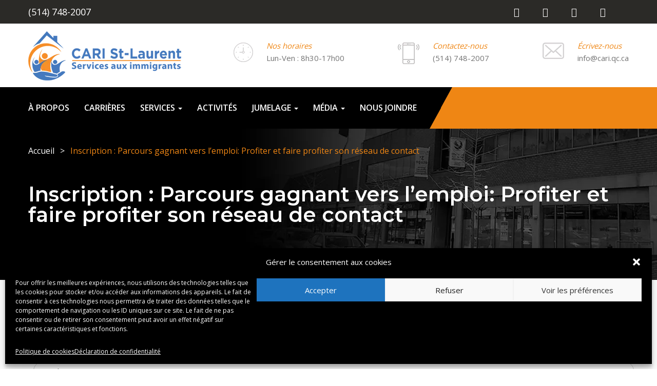

--- FILE ---
content_type: text/html; charset=UTF-8
request_url: https://cari.qc.ca/inscription-parcours-gagnant-vers-lemploi-profiter-et-faire-profiter-son-reseau-de-contact/
body_size: 34340
content:
<html lang="fr-FR" class="no-js">
<head>
	<meta charset="UTF-8">
	<meta name="viewport" content="width=device-width">
	<link rel="profile" href="http://gmpg.org/xfn/11">
	<link rel="pingback" href="https://cari.qc.ca/xmlrpc.php">

	
	<title>Inscription : Parcours gagnant vers l&#8217;emploi: Profiter et faire profiter son réseau de contact &#8211; CARI St-Laurent</title>
<meta name='robots' content='max-image-preview:large' />
	<style>img:is([sizes="auto" i], [sizes^="auto," i]) { contain-intrinsic-size: 3000px 1500px }</style>
	<link rel='dns-prefetch' href='//maps.google.com' />
<link rel='dns-prefetch' href='//fonts.googleapis.com' />
<link rel="alternate" type="application/rss+xml" title="CARI St-Laurent &raquo; Flux" href="https://cari.qc.ca/feed/" />
<link rel="alternate" type="application/rss+xml" title="CARI St-Laurent &raquo; Flux des commentaires" href="https://cari.qc.ca/comments/feed/" />
<script type="text/javascript">
/* <![CDATA[ */
window._wpemojiSettings = {"baseUrl":"https:\/\/s.w.org\/images\/core\/emoji\/15.0.3\/72x72\/","ext":".png","svgUrl":"https:\/\/s.w.org\/images\/core\/emoji\/15.0.3\/svg\/","svgExt":".svg","source":{"concatemoji":"https:\/\/cari.qc.ca\/wp-includes\/js\/wp-emoji-release.min.js?ver=6.7.4"}};
/*! This file is auto-generated */
!function(i,n){var o,s,e;function c(e){try{var t={supportTests:e,timestamp:(new Date).valueOf()};sessionStorage.setItem(o,JSON.stringify(t))}catch(e){}}function p(e,t,n){e.clearRect(0,0,e.canvas.width,e.canvas.height),e.fillText(t,0,0);var t=new Uint32Array(e.getImageData(0,0,e.canvas.width,e.canvas.height).data),r=(e.clearRect(0,0,e.canvas.width,e.canvas.height),e.fillText(n,0,0),new Uint32Array(e.getImageData(0,0,e.canvas.width,e.canvas.height).data));return t.every(function(e,t){return e===r[t]})}function u(e,t,n){switch(t){case"flag":return n(e,"\ud83c\udff3\ufe0f\u200d\u26a7\ufe0f","\ud83c\udff3\ufe0f\u200b\u26a7\ufe0f")?!1:!n(e,"\ud83c\uddfa\ud83c\uddf3","\ud83c\uddfa\u200b\ud83c\uddf3")&&!n(e,"\ud83c\udff4\udb40\udc67\udb40\udc62\udb40\udc65\udb40\udc6e\udb40\udc67\udb40\udc7f","\ud83c\udff4\u200b\udb40\udc67\u200b\udb40\udc62\u200b\udb40\udc65\u200b\udb40\udc6e\u200b\udb40\udc67\u200b\udb40\udc7f");case"emoji":return!n(e,"\ud83d\udc26\u200d\u2b1b","\ud83d\udc26\u200b\u2b1b")}return!1}function f(e,t,n){var r="undefined"!=typeof WorkerGlobalScope&&self instanceof WorkerGlobalScope?new OffscreenCanvas(300,150):i.createElement("canvas"),a=r.getContext("2d",{willReadFrequently:!0}),o=(a.textBaseline="top",a.font="600 32px Arial",{});return e.forEach(function(e){o[e]=t(a,e,n)}),o}function t(e){var t=i.createElement("script");t.src=e,t.defer=!0,i.head.appendChild(t)}"undefined"!=typeof Promise&&(o="wpEmojiSettingsSupports",s=["flag","emoji"],n.supports={everything:!0,everythingExceptFlag:!0},e=new Promise(function(e){i.addEventListener("DOMContentLoaded",e,{once:!0})}),new Promise(function(t){var n=function(){try{var e=JSON.parse(sessionStorage.getItem(o));if("object"==typeof e&&"number"==typeof e.timestamp&&(new Date).valueOf()<e.timestamp+604800&&"object"==typeof e.supportTests)return e.supportTests}catch(e){}return null}();if(!n){if("undefined"!=typeof Worker&&"undefined"!=typeof OffscreenCanvas&&"undefined"!=typeof URL&&URL.createObjectURL&&"undefined"!=typeof Blob)try{var e="postMessage("+f.toString()+"("+[JSON.stringify(s),u.toString(),p.toString()].join(",")+"));",r=new Blob([e],{type:"text/javascript"}),a=new Worker(URL.createObjectURL(r),{name:"wpTestEmojiSupports"});return void(a.onmessage=function(e){c(n=e.data),a.terminate(),t(n)})}catch(e){}c(n=f(s,u,p))}t(n)}).then(function(e){for(var t in e)n.supports[t]=e[t],n.supports.everything=n.supports.everything&&n.supports[t],"flag"!==t&&(n.supports.everythingExceptFlag=n.supports.everythingExceptFlag&&n.supports[t]);n.supports.everythingExceptFlag=n.supports.everythingExceptFlag&&!n.supports.flag,n.DOMReady=!1,n.readyCallback=function(){n.DOMReady=!0}}).then(function(){return e}).then(function(){var e;n.supports.everything||(n.readyCallback(),(e=n.source||{}).concatemoji?t(e.concatemoji):e.wpemoji&&e.twemoji&&(t(e.twemoji),t(e.wpemoji)))}))}((window,document),window._wpemojiSettings);
/* ]]> */
</script>
<style id='wp-emoji-styles-inline-css' type='text/css'>

	img.wp-smiley, img.emoji {
		display: inline !important;
		border: none !important;
		box-shadow: none !important;
		height: 1em !important;
		width: 1em !important;
		margin: 0 0.07em !important;
		vertical-align: -0.1em !important;
		background: none !important;
		padding: 0 !important;
	}
</style>
<link rel='stylesheet' id='wpsm_ac_pro-font-awesome-front-css' href='https://cari.qc.ca/wp-content/plugins/accordion-pro/assets/css/font-awesome/css/font-awesome.min.css?ver=6.7.4' type='text/css' media='all' />
<link rel='stylesheet' id='wpsm_ac_pro_bootstrap-front-css' href='https://cari.qc.ca/wp-content/plugins/accordion-pro/assets/css/bootstrap-front.css?ver=6.7.4' type='text/css' media='all' />
<link rel='stylesheet' id='wpsm_ac_pro_animate-css' href='https://cari.qc.ca/wp-content/plugins/accordion-pro/assets/css/animate.css?ver=6.7.4' type='text/css' media='all' />
<link rel='stylesheet' id='wpsm_ac_front_font-icon-picker_all-css' href='https://cari.qc.ca/wp-content/plugins/accordion-pro/assets/mul-type-icon-picker/icon-picker.css?ver=6.7.4' type='text/css' media='all' />
<link rel='stylesheet' id='wpsm_ac_front_font-icon-picker-glyphicon_style-css' href='https://cari.qc.ca/wp-content/plugins/accordion-pro/assets/mul-type-icon-picker/picker/glyphicon.css?ver=6.7.4' type='text/css' media='all' />
<link rel='stylesheet' id='wpsm_ac_front_font-icon-picker-dashicons_style-css' href='https://cari.qc.ca/wp-content/plugins/accordion-pro/assets/mul-type-icon-picker/picker/dashicons.css?ver=6.7.4' type='text/css' media='all' />
<link rel='stylesheet' id='wpsm_ac_pro_scrollbar_style-css' href='https://cari.qc.ca/wp-content/plugins/accordion-pro/assets/scrollbar/jquery.mCustomScrollbar.css?ver=6.7.4' type='text/css' media='all' />
<link rel='stylesheet' id='contact-form-7-css' href='https://cari.qc.ca/wp-content/plugins/contact-form-7/includes/css/styles.css?ver=6.1' type='text/css' media='all' />
<style id='contact-form-7-inline-css' type='text/css'>
.wpcf7 .wpcf7-recaptcha iframe {margin-bottom: 0;}.wpcf7 .wpcf7-recaptcha[data-align="center"] > div {margin: 0 auto;}.wpcf7 .wpcf7-recaptcha[data-align="right"] > div {margin: 0 0 0 auto;}
</style>
<link rel='stylesheet' id='eg-fontawesome-css' href='https://cari.qc.ca/wp-content/plugins/everest-gallery/css/font-awesome.min.css?ver=1.0.5' type='text/css' media='all' />
<link rel='stylesheet' id='eg-frontend-css' href='https://cari.qc.ca/wp-content/plugins/everest-gallery/css/eg-frontend.css?ver=1.0.5' type='text/css' media='all' />
<link rel='stylesheet' id='eg-pretty-photo-css' href='https://cari.qc.ca/wp-content/plugins/everest-gallery/css/prettyPhoto.css?ver=1.0.5' type='text/css' media='all' />
<link rel='stylesheet' id='eg-colorbox-css' href='https://cari.qc.ca/wp-content/plugins/everest-gallery/css/eg-colorbox.css?ver=1.0.5' type='text/css' media='all' />
<link rel='stylesheet' id='eg-magnific-popup-css' href='https://cari.qc.ca/wp-content/plugins/everest-gallery/css/magnific-popup.css?ver=1.0.5' type='text/css' media='all' />
<link rel='stylesheet' id='eg-animate-css' href='https://cari.qc.ca/wp-content/plugins/everest-gallery/css/animate.css?ver=1.0.5' type='text/css' media='all' />
<link rel='stylesheet' id='eg-bxslider-css' href='https://cari.qc.ca/wp-content/plugins/everest-gallery/css/jquery.bxslider.min.css?ver=1.0.5' type='text/css' media='all' />
<link rel='stylesheet' id='multimedia_carousel_classic_css-css' href='https://cari.qc.ca/wp-content/plugins/lbg_multimedia_carousel_addon_visual_composer/classic/css/multimedia_classic_carousel.css?ver=6.7.4' type='text/css' media='all' />
<link rel='stylesheet' id='multimedia_carousel_perspective_css-css' href='https://cari.qc.ca/wp-content/plugins/lbg_multimedia_carousel_addon_visual_composer/perspective/css/multimedia_perspective_carousel.css?ver=6.7.4' type='text/css' media='all' />
<link rel='stylesheet' id='lbg_prettyPhoto_css-css' href='https://cari.qc.ca/wp-content/plugins/lbg_multimedia_carousel_addon_visual_composer/perspective/css/prettyPhoto.css?ver=6.7.4' type='text/css' media='all' />
<link rel='stylesheet' id='bonfire-touchy-css-css' href='https://cari.qc.ca/wp-content/plugins/touchy-by-bonfire/touchy.css?ver=1' type='text/css' media='all' />
<link rel='stylesheet' id='touchy-fontawesome-css' href='https://cari.qc.ca/wp-content/plugins/touchy-by-bonfire/fonts/font-awesome/css/all.min.css?ver=1' type='text/css' media='all' />
<link rel='stylesheet' id='touchy-fonts-css' href='//fonts.googleapis.com/css?family=Roboto%3A400&#038;ver=1.0.0' type='text/css' media='all' />
<link rel='stylesheet' id='wcs-timetable-css' href='https://cari.qc.ca/wp-content/plugins/weekly-class/assets/front/css/timetable.css?ver=2.5.12' type='text/css' media='all' />
<style id='wcs-timetable-inline-css' type='text/css'>
.wcs-single__action .wcs-btn--action{color:rgba( 255,255,255,1);background-color:#00AAFF}
</style>
<link rel='stylesheet' id='cmplz-general-css' href='https://cari.qc.ca/wp-content/plugins/complianz-gdpr-premium/assets/css/cookieblocker.min.css?ver=1741659632' type='text/css' media='all' />
<link rel='stylesheet' id='huza-theme-fonts-css' href='https://fonts.googleapis.com/css?family=Montserrat:300,400,500,600,700,800,900|Roboto|Open+Sans:400,600,700&#038;subset=latin%2Clatin-ext' type='text/css' media='all' />
<link rel='stylesheet' id='huza-compare-css' href='https://cari.qc.ca/wp-content/themes/caristlaurent/css/compare.css?ver=3.2' type='text/css' media='all' />
<link rel='stylesheet' id='marvelous-style-css' href='https://cari.qc.ca/wp-content/plugins/wp-marvelous-hover/assets/css/marvelous-hover.css?ver=2.0.9' type='text/css' media='' />
<!--[if lt IE 9]>
<link rel='stylesheet' id='vc_lte_ie9-css' href='https://cari.qc.ca/wp-content/plugins/js_composer/assets/css/vc_lte_ie9.min.css?ver=6.0.2' type='text/css' media='screen' />
<![endif]-->
<link rel='stylesheet' id='js_composer_front-css' href='//cari.qc.ca/wp-content/uploads/js_composer/js_composer_front_custom.css?ver=6.0.2' type='text/css' media='all' />
<link rel='stylesheet' id='lepopup-style-css' href='https://cari.qc.ca/wp-content/plugins/halfdata-green-popups/css/style.css?ver=7.51' type='text/css' media='all' />
<link rel='stylesheet' id='airdatepicker-css' href='https://cari.qc.ca/wp-content/plugins/halfdata-green-popups/css/airdatepicker.css?ver=7.51' type='text/css' media='all' />
<link rel='stylesheet' id='font-awesome-css' href='https://cari.qc.ca/wp-content/plugins/js_composer/assets/lib/bower/font-awesome/css/font-awesome.min.css?ver=6.0.2' type='text/css' media='all' />
<link rel='stylesheet' id='font-monia-css' href='https://cari.qc.ca/wp-content/themes/caristlaurent/css/font-monia.css?ver=1.0.0' type='text/css' media='all' />
<link rel='stylesheet' id='font-themify-css' href='https://cari.qc.ca/wp-content/themes/caristlaurent/css/themify-icons.css?ver=1.0.0' type='text/css' media='all' />
<link rel='stylesheet' id='material-design-iconic-font-css' href='https://cari.qc.ca/wp-content/themes/caristlaurent/css/material-design-iconic-font.css?ver=2.2.0' type='text/css' media='all' />
<link rel='stylesheet' id='animate-css' href='https://cari.qc.ca/wp-content/themes/caristlaurent/css/animate.css?ver=3.5.0' type='text/css' media='all' />
<link rel='stylesheet' id='bootstrap-css' href='https://cari.qc.ca/wp-content/themes/caristlaurent/css/bootstrap.css?ver=3.2.0' type='text/css' media='all' />
<link rel='stylesheet' id='huza-template-css' href='https://cari.qc.ca/wp-content/themes/caristlaurent/css/template.css?ver=3.2' type='text/css' media='all' />
<style id='huza-template-inline-css' type='text/css'>
/* Typography *//* Main Font *//* Second Font *//* Custom Color (skin) *//* check main color *//* Top Bar Backgound */#apus-topbar {background-color: #2b2a27;}/* Top Bar Color *//* Top Bar Link Color *//* Header Backgound */#apus-header {background-position: center center;}/* Header Color *//* Header Link Color *//* Header Link Color Active *//* Menu Link Color */.navbar-nav.megamenu > li > a{color: #ffffff !important;}/* Menu Link Color Active */.navbar-nav.megamenu > li:hover > a,.navbar-nav.megamenu > li.active > a,.navbar-nav.megamenu > li > a:hover,.navbar-nav.megamenu > li > a:active{color: #f68c29 !important;}/* Footer Backgound */#apus-footer {background-color: #2b2a27;}/* Footer Heading Color*//* Footer Color *//* Footer Link Color *//* Footer Link Color Hover*//* Copyright Backgound */.apus-copyright {}/* Footer Color *//* Footer Link Color *//* Footer Link Color Hover*//* Woocommerce Breadcrumbs */
</style>
<link rel='stylesheet' id='huza-style-css' href='https://cari.qc.ca/wp-content/themes/caristlaurent/style.css?ver=3.2' type='text/css' media='all' />
<link rel='stylesheet' id='perfect-scrollbar-css' href='https://cari.qc.ca/wp-content/themes/caristlaurent/css/perfect-scrollbar.css?ver=0.6.12' type='text/css' media='all' />
<link rel='stylesheet' id='magnific-popup-css' href='https://cari.qc.ca/wp-content/themes/caristlaurent/js/magnific/magnific-popup.css?ver=1.1.0' type='text/css' media='all' />
<link rel='stylesheet' id='jplayer-dplayer-css' href='https://cari.qc.ca/wp-content/plugins/disk-player/css/jplayer.dplayer.css?ver=1.0' type='text/css' media='all' />
<script type="text/javascript" src="https://cari.qc.ca/wp-includes/js/jquery/jquery.min.js?ver=3.7.1" id="jquery-core-js"></script>
<script type="text/javascript" src="https://cari.qc.ca/wp-includes/js/jquery/jquery-migrate.min.js?ver=3.4.1" id="jquery-migrate-js"></script>
<script type="text/javascript" src="https://cari.qc.ca/wp-content/plugins/accordion-pro/assets/scrollbar/jquery.mCustomScrollbar.concat.min.js?ver=6.7.4" id="wpsm_ac_pro_scrollbar_script-js"></script>
<script type="text/javascript" src="https://cari.qc.ca/wp-content/plugins/everest-gallery/js/jquery.bxslider.js?ver=1.0.5" id="eg-bxslider-script-js"></script>
<script type="text/javascript" src="https://cari.qc.ca/wp-content/plugins/everest-gallery/js/imagesloaded.min.js?ver=1.0.5" id="eg-imageloaded-script-js"></script>
<script type="text/javascript" src="https://cari.qc.ca/wp-content/plugins/everest-gallery/js/jquery.prettyPhoto.js?ver=1.0.5" id="eg-prettyphoto-js"></script>
<script type="text/javascript" src="https://cari.qc.ca/wp-content/plugins/everest-gallery/js/jquery.colorbox-min.js?ver=1.0.5" id="eg-colorbox-js"></script>
<script type="text/javascript" src="https://cari.qc.ca/wp-content/plugins/everest-gallery/js/isotope.js?ver=1.0.5" id="eg-isotope-script-js"></script>
<script type="text/javascript" src="https://cari.qc.ca/wp-content/plugins/everest-gallery/js/jquery.magnific-popup.min.js?ver=1.0.5" id="eg-magnific-popup-js"></script>
<script type="text/javascript" src="https://cari.qc.ca/wp-content/plugins/everest-gallery/js/jquery.everest-lightbox.js?ver=1.0.5" id="eg-everest-lightbox-js"></script>
<script type="text/javascript" id="eg-frontend-script-js-extra">
/* <![CDATA[ */
var eg_frontend_js_object = {"ajax_url":"https:\/\/cari.qc.ca\/wp-admin\/admin-ajax.php","strings":{"video_missing":"Video URL missing"},"ajax_nonce":"b74003537e","plugin_url":"https:\/\/cari.qc.ca\/wp-content\/plugins\/everest-gallery\/"};
/* ]]> */
</script>
<script type="text/javascript" src="https://cari.qc.ca/wp-content/plugins/everest-gallery/js/eg-frontend.js?ver=1.0.5" id="eg-frontend-script-js"></script>
<script type="text/javascript" src="https://cari.qc.ca/wp-content/plugins/lbg_multimedia_carousel_addon_visual_composer/perspective/js/jquery.touchSwipe.min.js?ver=6.7.4" id="lbg-touchSwipe-js"></script>
<script type="text/javascript" src="https://cari.qc.ca/wp-content/plugins/lbg_multimedia_carousel_addon_visual_composer/classic/js/multimedia_classic_carousel.js?ver=6.7.4" id="lbg-multimedia_carousel_classic-js"></script>
<script type="text/javascript" src="https://cari.qc.ca/wp-content/plugins/lbg_multimedia_carousel_addon_visual_composer/perspective/js/multimedia_perspective_carousel.js?ver=6.7.4" id="lbg-multimedia_carousel_perspective-js"></script>
<script type="text/javascript" src="https://cari.qc.ca/wp-content/plugins/revslider/public/assets/js/rbtools.min.js?ver=6.6.10" async id="tp-tools-js"></script>
<script type="text/javascript" src="https://cari.qc.ca/wp-content/plugins/revslider/public/assets/js/rs6.min.js?ver=6.6.10" async id="revmin-js"></script>
<script type="text/javascript" src="https://cari.qc.ca/wp-content/plugins/touchy-by-bonfire/touchy-accordion-full-link.js?ver=1" id="bonfire-touchy-accordion-full-link-js"></script>
<script data-service="google-maps" data-category="marketing" type="text/plain" data-cmplz-src="http://maps.google.com/maps/api/js?key&amp;ver=6.7.4" id="gmap3-api-js-js"></script>
<script type="text/javascript" src="https://cari.qc.ca/wp-content/themes/caristlaurent/js/gmap3.js?ver=6.7.4" id="gmap3-js-js"></script>
<link rel="https://api.w.org/" href="https://cari.qc.ca/wp-json/" /><link rel="alternate" title="JSON" type="application/json" href="https://cari.qc.ca/wp-json/wp/v2/pages/15466" /><link rel="EditURI" type="application/rsd+xml" title="RSD" href="https://cari.qc.ca/xmlrpc.php?rsd" />
<meta name="generator" content="WordPress 6.7.4" />
<link rel="canonical" href="https://cari.qc.ca/inscription-parcours-gagnant-vers-lemploi-profiter-et-faire-profiter-son-reseau-de-contact/" />
<link rel='shortlink' href='https://cari.qc.ca/?p=15466' />
<link rel="alternate" title="oEmbed (JSON)" type="application/json+oembed" href="https://cari.qc.ca/wp-json/oembed/1.0/embed?url=https%3A%2F%2Fcari.qc.ca%2Finscription-parcours-gagnant-vers-lemploi-profiter-et-faire-profiter-son-reseau-de-contact%2F" />
<link rel="alternate" title="oEmbed (XML)" type="text/xml+oembed" href="https://cari.qc.ca/wp-json/oembed/1.0/embed?url=https%3A%2F%2Fcari.qc.ca%2Finscription-parcours-gagnant-vers-lemploi-profiter-et-faire-profiter-son-reseau-de-contact%2F&#038;format=xml" />
<meta name="framework" content="Redux 4.1.24" /><!-- Google Tag Manager -->
<script>(function(w,d,s,l,i){w[l]=w[l]||[];w[l].push({'gtm.start':
new Date().getTime(),event:'gtm.js'});var f=d.getElementsByTagName(s)[0],
j=d.createElement(s),dl=l!='dataLayer'?'&l='+l:'';j.async=true;j.src=
'https://www.googletagmanager.com/gtm.js?id='+i+dl;f.parentNode.insertBefore(j,f);
})(window,document,'script','dataLayer','GTM-WKBNZWQ');</script>
<!-- End Google Tag Manager -->

<!-- Global site tag (gtag.js) - Google Analytics -->
<script async src="https://www.googletagmanager.com/gtag/js?id=UA-155980719-1"></script>
<script>
  window.dataLayer = window.dataLayer || [];
  function gtag(){dataLayer.push(arguments);}
  gtag('js', new Date());

  gtag('config', 'UA-155980719-1');
</script>


<!-- Global site tag (gtag.js) - Google Analytics -->
<script async src="https://www.googletagmanager.com/gtag/js?id=G-R2KZXP1656"></script>
<script>
  window.dataLayer = window.dataLayer || [];
  function gtag(){dataLayer.push(arguments);}
  gtag('js', new Date());

  gtag('config', 'G-R2KZXP1656');
</script>		<style>
        /* logo location */
        .touchy-logo-wrapper { background-color:#ffffff; }
        .touchy-logo-wrapper { background-color:; }
        .touchy-logo a { color:; }
        .touchy-logo a:hover { color:; }
        .touchy-logo-wrapper {
            
                text-align:center;
                    }
        .touchy-logo-wrapper-bg {
                        opacity:;
                    }
        .touchy-logo-image img { max-height:70px; }

        /* if logo location hidden*/
                
        /* text labels */
        .touchy-wrapper .touchy-back-button::before {
            content:'';
            color:;
        }
        .touchy-wrapper .touchy-call-button::before {
            content:'';
            color:;
            margin-left:-2px;
        }
        .touchy-wrapper .touchy-email-button::before {
            content:'';
            color:;
        }
        .touchy-wrapper .touchy-search-button::before {
            content:'';
            color:;
        }
        .touchy-wrapper .touchy-woo-button::before {
            content:'';
            color:;
        }
        .touchy-wrapper .touchy-menu-button::before {
            content:'';
            color:;
        }
        
        /* text label hovers (on touch devices only) */
                .touchy-wrapper .touchy-back-button:hover::before { color:; }
        .touchy-wrapper .touchy-call-button:hover::before { color:; }
        .touchy-wrapper .touchy-email-button:hover::before { color:; }
        .touchy-wrapper .touchy-search-button:hover::before { color:; }
        .touchy-wrapper .touchy-woo-button:hover::before { color:; }
        .touchy-wrapper .touchy-menu-button:hover::before { color:; }
                /* text label colors for search and menu button active states */
        .touchy-wrapper .touchy-search-button-active::before { color:; }
        .touchy-wrapper .touchy-menu-button-active::before { color:; }
        
        /* button borders */
        .touchy-wrapper .touchy-back-button,
        .touchy-wrapper .touchy-call-button,
        .touchy-wrapper .touchy-email-button,
        .touchy-wrapper .touchy-search-button,
        .touchy-wrapper .touchy-woo-button,
        .touchy-wrapper .touchy-menu-button {
            border-width:0;
        }

                
                
                
                
                
                
        /* icon positioning if text label entered */
                
                
                
        
                
                .touchy-menu-text-label-offset i { position:relative; top:-3px; }
                
        /* custom text label font size */
        .touchy-wrapper .touchy-back-button::before,
        .touchy-wrapper .touchy-call-button::before,
        .touchy-wrapper .touchy-email-button::before,
        .touchy-wrapper .touchy-search-button::before,
        .touchy-wrapper .touchy-woo-button::before,
        .touchy-wrapper .touchy-menu-button::before {
            font-size:px;
        }

        /* FontAwesome icon font size */
                .touchy-wrapper i {
            margin-top:2px;
            font-size:16px;
        }
                
		/* BACK button */
		.touchy-wrapper .touchy-back-button { color:; background-color:; }
		/* CALL button */
		.touchy-wrapper .touchy-call-button { color:; background-color:; }
		/* EMAIL button */
		.touchy-wrapper .touchy-email-button { color:; background-color:; }
		/* SEARCH button */
		.touchy-wrapper .touchy-search-button { color:; background-color:; }
        /* WOO button */
		.touchy-wrapper .touchy-woo-button { color:; background-color:; }
        /* when search button active */
        .touchy-search-button-active { color: !important; background-color: !important; }
        .touchy-search-button-active .touchy-default-search-outer {            
            -webkit-box-shadow:0px 0px 0px 2px  !important;
            -moz-box-shadow:0px 0px 0px 2px  !important;
            box-shadow:0px 0px 0px 2px  !important;
        }
        .touchy-search-button-active .touchy-default-search-outer:after,
        .touchy-search-button-active .touchy-default-search-inner,
        .touchy-search-button-active .touchy-default-search-inner:before,
        .touchy-search-button-active .touchy-default-search-inner:after { background-color: !important; }
        /* MENU button */
		.touchy-menu-button { color:; background-color:; }
        .touchy-default-menu,
        .touchy-default-menu:before,
        .touchy-default-menu:after { background-color:; }
        /* when menu button active */
        .touchy-menu-button-active { color:; background-color:; }
        .touchy-menu-button-active .touchy-default-menu,
        .touchy-menu-button-active .touchy-default-menu:before,
        .touchy-menu-button-active .touchy-default-menu:after { background-color:; }
        /* menu button animation */
        
        /* menubar background color */
                .touchy-wrapper-inner {
            background-color:#4479bd;
        }
        .touchy-wrapper .touchy-back-button,
        .touchy-wrapper .touchy-call-button,
        .touchy-wrapper .touchy-email-button,
        .touchy-wrapper .touchy-search-button,
        .touchy-wrapper .touchy-woo-button,
        .touchy-wrapper .touchy-menu-button { background-color:transparent; }
        
        /* show top button hovers on non-touch devices only */
                .touchy-back-button:hover { color:; background-color:; }
        .touchy-call-button:hover { color:; background-color:; }
        .touchy-email-button:hover { color:; background-color:; }
        .touchy-search-button:hover { color:; border-color:; background-color:; }
        .touchy-woo-button:hover { background-color:; }
        .touchy-woo-button:hover .touchy-shopping-icon { background-color:; }
        .touchy-menu-button:hover { color:; border-color:; background-color:; }

        /* default back button */
        .touchy-back-button:hover .touchy-default-back,
        .touchy-back-button:hover .touchy-default-back:before,
        .touchy-back-button:hover .touchy-default-back:after { background-color:; }

        /* default call icon hovers */
        .touchy-call-button:hover .touchy-default-call-one,
        .touchy-call-button:hover .touchy-default-call-two,
        .touchy-call-button:hover .touchy-default-call-three,
        .touchy-call-button:hover .touchy-default-call-one:before,
        .touchy-call-button:hover .touchy-default-call-two:before,
        .touchy-call-button:hover .touchy-default-call-three:before,
        .touchy-call-button:hover .touchy-default-call-one:after,
        .touchy-call-button:hover .touchy-default-call-two:after,
        .touchy-call-button:hover .touchy-default-call-three:after { background-color:; }

        /* default email icon hovers */
        .touchy-email-button:hover .touchy-default-email-outer {
            -webkit-box-shadow:0px 0px 0px 2px ;
            -moz-box-shadow:0px 0px 0px 2px ;
            box-shadow:0px 0px 0px 2px ;
        }
        .touchy-email-button:hover .touchy-default-email-outer:before,
        .touchy-email-button:hover .touchy-default-email-outer:after,
        .touchy-email-button:hover .touchy-default-email-outer .touchy-default-email-inner:before,
        .touchy-email-button:hover .touchy-default-email-outer .touchy-default-email-inner:after { background-color:; }
        
        /* default search icon hovers */
        .touchy-search-button:hover .touchy-default-search-outer {
            -webkit-box-shadow:0px 0px 0px 2px ;
            -moz-box-shadow:0px 0px 0px 2px ;
            box-shadow:0px 0px 0px 2px ;
        }
        .touchy-search-button:hover .touchy-default-search-outer:after,
        .touchy-search-button:hover .touchy-default-search-outer .touchy-default-search-inner,
        .touchy-search-button:hover .touchy-default-search-outer .touchy-default-search-inner:before,
        .touchy-search-button:hover .touchy-default-search-outer .touchy-default-search-inner:after { background-color:; }
        
        /* default menu icon hover */
        .touchy-menu-button:hover .touchy-default-menu,
        .touchy-menu-button:hover .touchy-default-menu:before,
        .touchy-menu-button:hover .touchy-default-menu:after { background-color:; }
                
        /* default back button */
        .touchy-default-back,
        .touchy-default-back:before,
        .touchy-default-back:after { background-color:; }
        
        /* default call button */
        .touchy-default-call-one,
        .touchy-default-call-two,
        .touchy-default-call-three,
        .touchy-default-call-one:before,
        .touchy-default-call-two:before,
        .touchy-default-call-three:before,
        .touchy-default-call-one:after,
        .touchy-default-call-two:after,
        .touchy-default-call-three:after { background-color:; }
        
        /* default email button */
        .touchy-email-button .touchy-default-email-outer {
            -webkit-box-shadow:0px 0px 0px 2px ;
            -moz-box-shadow:0px 0px 0px 2px ;
            box-shadow:0px 0px 0px 2px ;
        }
        .touchy-email-button .touchy-default-email-outer:before,
        .touchy-email-button .touchy-default-email-outer:after,
        .touchy-email-button .touchy-default-email-outer .touchy-default-email-inner:before,
        .touchy-email-button .touchy-default-email-outer .touchy-default-email-inner:after { background-color:; }
        
        /* default search button */
        .touchy-search-button .touchy-default-search-outer {
            -webkit-box-shadow:0px 0px 0px 2px ;
            -moz-box-shadow:0px 0px 0px 2px ;
            box-shadow:0px 0px 0px 2px ;
        }
        .touchy-search-button .touchy-default-search-outer:after,
        .touchy-search-button .touchy-default-search-outer .touchy-default-search-inner,
        .touchy-search-button .touchy-default-search-outer .touchy-default-search-inner:before,
        .touchy-search-button .touchy-default-search-outer .touchy-default-search-inner:after { background-color:; }

        /* menu bar dividers */
        		.touchy-wrapper .touchy-back-button:after,
        .touchy-wrapper .touchy-call-button:after,
        .touchy-wrapper .touchy-email-button:after,
        .touchy-wrapper .touchy-search-button:after,
        .touchy-wrapper .touchy-woo-button:after {
            top:1px;
            bottom:1px;
            height:auto;
        }
                
		/* menu bar dividers */
		.touchy-back-button:after,
        .touchy-call-button:after,
        .touchy-email-button:after,
        .touchy-search-button:after,
        .touchy-woo-button:after { background-color:#EBEBEB; }
        
        /* hide button dividers on button hover when hover button background color selected (on non-touch devices only) */
                                                
        /* search field placeholder color */
        input.touchy-search-field::-webkit-input-placeholder { color: !important; }
        input.touchy-search-field:-moz-placeholder { color: !important; }
        input.touchy-search-field::-moz-placeholder { color: !important; }
        /* search field text color */
        .touchy-search-wrapper input.touchy-search-field { color:; }
        /* search field 'clear field' button color */
        .touchy-clear-search::before,
        .touchy-clear-search::after { background-color: !important; }
        /* search field background color */
        .touchy-search-wrapper input.touchy-search-field { background-color:; }
        /* search button text + background color */
        .touchy-search-wrapper input.touchy-search { color:; background-color:; }
        /* full-screen search background color */
        .touchy-fullscreen-search-wrapper {
            background-color:;
            
                    }

        /* WOO BUTTON */
        /* woocommerce icon select */
                /* woocommerce icon colors */
        .touchy-shopping-icon {
            background-color:;
        }
        a.touchy-cart-count:hover .touchy-shopping-icon {
            
        }
        .touchy-cart-count > span {
            color:;
            background-color:;
        }

        /* accordion + tooltip background, corner radius, menu end marker */
        .touchy-by-bonfire {
            border-radius:px;
            border-bottom-width:px;
        }
		.touchy-menu-tooltip:before { border-bottom-color:#ffffff; }
		.touchy-by-bonfire { background:#ffffff; border-color:#4479bd; }
        /* if tooltip color overridden */
        .touchy-menu-tooltip:before { border-bottom-color:; }
        
        /* sub-menu background */
        .touchy-by-bonfire ul.sub-menu { background:#ddf2ff; }

        /* horizontal menu item divider */
        .touchy-by-bonfire .menu > li,
        .touchy-by-bonfire ul.sub-menu > li:first-child { border-color:#4479bd; }
        /* horizontal menu item divider (sub-menu) */
        .touchy-by-bonfire ul li ul li:after { background-color:#4479bd; }

		/* accordion menu separator */
		.touchy-by-bonfire .menu li span { border-left-color:; }
        /* accordion menu separator (sub-menu) */
		.touchy-by-bonfire .sub-menu li span { border-left-color:; }
        
		/* submenu arrow animation */
        
            .touchy-by-bonfire span.touchy-submenu-active span::before {
                -webkit-transform:rotate(-45deg);
                -moz-transform:rotate(-45deg);
                transform:rotate(-45deg);
            }
            .touchy-by-bonfire span.touchy-submenu-active span::after {
                -webkit-transform:rotate(45deg);
                -moz-transform:rotate(45deg);
                transform:rotate(45deg);
            }
                /* accordion menu item */
		.touchy-by-bonfire .menu a {
            font-size:12px;
            line-height:px;
            font-family:Montserrat;
            color:#000000;
        }
        .touchy-by-bonfire ul li.current-menu-item > a,
        .touchy-by-bonfire .sub-menu .current-menu-item > a { color:; }
		.touchy-by-bonfire .menu a:hover,
        .touchy-by-bonfire ul li.current-menu-item a:hover,
        .touchy-by-bonfire .menu a:active { color:; }
        
        /* menu icons */
        .touchy-by-bonfire .menu a i {
            font-size:px;
            color:;
        }
        .touchy-by-bonfire .menu a:hover i {
            color:;
        }
        .touchy-by-bonfire .sub-menu a i {
            font-size:px;
            color:;
        }
        .touchy-by-bonfire .sub-menu a:hover i {
            color:;
        }

		/* menu description */
		.touchy-menu-item-description {
            font-size:px;
            line-height:px;
            margin-top:0px;
            font-family:Montserrat;
            color:;
        }

		/* accordion sub-menu item */
		.touchy-by-bonfire .sub-menu a { color:; }
		.touchy-by-bonfire .sub-menu a:hover, .touchy-by-bonfire .sub-menu a:active { color:; }
		
        /* highlighted menu item */
        .touchy-by-bonfire ul li.marker > a { border-color:#4479bd; }
        
		/* content overlay color + transparency */
		.touchy-overlay { background-color:; }
        .touchy-overlay-active { opacity:; }
        
        /* menu height */
        .touchy-wrapper { height:px; }

		/* menu transparency */
        .touchy-wrapper { opacity:0.9; }
        
        /* menubar border roundness */
        .touchy-wrapper a:first-child {
            border-top-left-radius:px;
            border-bottom-left-radius:px;
        }
                .touchy-menu-button {
            border-top-right-radius:px;
            border-bottom-right-radius:px;
        }
        
        /* hide menubar shadow */
                
        /* widget area background */
        .touchy-widgets-wrapper { background-color:; }
        
        /* absolute positioning */
                
        /* bottom positioning */
                
        /* hide logo area background shadow */
                
        /* accordion expand icon */
		.touchy-by-bonfire .touchy-sub-arrow-inner:before,
        .touchy-by-bonfire .touchy-sub-arrow-inner:after { background-color:#4479bd; }
        /* accordion expand icon (sub-menu) */
        .touchy-by-bonfire .sub-menu li .touchy-sub-arrow-inner:before,
        .touchy-by-bonfire .sub-menu li .touchy-sub-arrow-inner:after { background-color:; }
        
        /* show sub-menu arrow hover colors on non-touch devices only */
                .touchy-by-bonfire .touchy-sub-arrow:hover .touchy-sub-arrow-inner:before,
        .touchy-by-bonfire .touchy-sub-arrow:hover .touchy-sub-arrow-inner:after { background-color:#777; }
        /* accordion expand icon hover */
        .touchy-by-bonfire .touchy-sub-arrow:hover .touchy-sub-arrow-inner:before,
        .touchy-by-bonfire .touchy-sub-arrow:hover .touchy-sub-arrow-inner:after { background-color:; }
        /* accordion expand icon hover (sub-menu) */
        .touchy-by-bonfire .sub-menu li .touchy-sub-arrow:hover .touchy-sub-arrow-inner:before,
        .touchy-by-bonfire .sub-menu li .touchy-sub-arrow:hover .touchy-sub-arrow-inner:after { background-color:; }
                
        /* full menu item menu */
        .touchy-by-bonfire .menu .full-item-arrow-hover > .touchy-sub-arrow .touchy-sub-arrow-inner::before,
        .touchy-by-bonfire .menu .full-item-arrow-hover > .touchy-sub-arrow .touchy-sub-arrow-inner::after,
        .touchy-by-bonfire .menu > li > span.touchy-submenu-active .touchy-sub-arrow-inner::before,
        .touchy-by-bonfire .menu > li > span.touchy-submenu-active .touchy-sub-arrow-inner::after { background-color:; }
        /* full menu item sub-menu */
        .touchy-by-bonfire .sub-menu .full-item-arrow-hover > .touchy-sub-arrow .touchy-sub-arrow-inner::before,
        .touchy-by-bonfire .sub-menu .full-item-arrow-hover > .touchy-sub-arrow .touchy-sub-arrow-inner::after,
        .touchy-by-bonfire .sub-menu > li > span.touchy-submenu-active .touchy-sub-arrow-inner::before,
        .touchy-by-bonfire .sub-menu > li > span.touchy-submenu-active .touchy-sub-arrow-inner::after { background-color:; }
        
        /* if submenu arrow divider is hidden */
                .touchy-sub-arrow-inner { border-left:none; }
        
        /* left/right menubar button padding */
        .touchy-wrapper-inner {
            width:calc(100% - 2 * px);
            padding-left:px;
            padding-right:px;
        }

        /* if custom menu margin is entered */
                
        /* push down Touchy if WordPress toolbar is active */
                
		/* hide touchy between resolutions */
		@media ( min-width:500px) and (max-width:5000px) {
			.touchy-logo-wrapper,
            .touchy-search-wrapper,
            .touchy-fullscreen-search-wrapper,
            .touchy-wrapper,
			.touchy-overlay,
			.touchy-by-bonfire { display:none !important; }
		}
		/* hide theme menu */
				</style>
		<!-- END CUSTOM COLORS (WP THEME CUSTOMIZER) -->
	
	<style type="text/css" media="all" id="wcs_styles"></style>			<style>.cmplz-hidden {
					display: none !important;
				}</style><meta name="generator" content="Powered by WPBakery Page Builder - drag and drop page builder for WordPress."/>
<noscript><style>.lazyload[data-src]{display:none !important;}</style></noscript><style>.lazyload{background-image:none !important;}.lazyload:before{background-image:none !important;}</style><meta name="generator" content="Powered by Slider Revolution 6.6.10 - responsive, Mobile-Friendly Slider Plugin for WordPress with comfortable drag and drop interface." />

		<script>var lepopup_customjs_handlers={};var lepopup_cookie_value="1739921581";var lepopup_events_data={};var lepopup_content_id="15466";</script><script>function lepopup_add_event(_event,_data){if(typeof _lepopup_add_event == typeof undefined){jQuery(document).ready(function(){_lepopup_add_event(_event,_data);});}else{_lepopup_add_event(_event,_data);}}</script><link rel="icon" href="https://cari.qc.ca/wp-content/uploads/cropped-cari-st-laurent-2021-32x32.png" sizes="32x32" />
<link rel="icon" href="https://cari.qc.ca/wp-content/uploads/cropped-cari-st-laurent-2021-192x192.png" sizes="192x192" />
<link rel="apple-touch-icon" href="https://cari.qc.ca/wp-content/uploads/cropped-cari-st-laurent-2021-180x180.png" />
<meta name="msapplication-TileImage" content="https://cari.qc.ca/wp-content/uploads/cropped-cari-st-laurent-2021-270x270.png" />
<script>function setREVStartSize(e){
			//window.requestAnimationFrame(function() {
				window.RSIW = window.RSIW===undefined ? window.innerWidth : window.RSIW;
				window.RSIH = window.RSIH===undefined ? window.innerHeight : window.RSIH;
				try {
					var pw = document.getElementById(e.c).parentNode.offsetWidth,
						newh;
					pw = pw===0 || isNaN(pw) || (e.l=="fullwidth" || e.layout=="fullwidth") ? window.RSIW : pw;
					e.tabw = e.tabw===undefined ? 0 : parseInt(e.tabw);
					e.thumbw = e.thumbw===undefined ? 0 : parseInt(e.thumbw);
					e.tabh = e.tabh===undefined ? 0 : parseInt(e.tabh);
					e.thumbh = e.thumbh===undefined ? 0 : parseInt(e.thumbh);
					e.tabhide = e.tabhide===undefined ? 0 : parseInt(e.tabhide);
					e.thumbhide = e.thumbhide===undefined ? 0 : parseInt(e.thumbhide);
					e.mh = e.mh===undefined || e.mh=="" || e.mh==="auto" ? 0 : parseInt(e.mh,0);
					if(e.layout==="fullscreen" || e.l==="fullscreen")
						newh = Math.max(e.mh,window.RSIH);
					else{
						e.gw = Array.isArray(e.gw) ? e.gw : [e.gw];
						for (var i in e.rl) if (e.gw[i]===undefined || e.gw[i]===0) e.gw[i] = e.gw[i-1];
						e.gh = e.el===undefined || e.el==="" || (Array.isArray(e.el) && e.el.length==0)? e.gh : e.el;
						e.gh = Array.isArray(e.gh) ? e.gh : [e.gh];
						for (var i in e.rl) if (e.gh[i]===undefined || e.gh[i]===0) e.gh[i] = e.gh[i-1];
											
						var nl = new Array(e.rl.length),
							ix = 0,
							sl;
						e.tabw = e.tabhide>=pw ? 0 : e.tabw;
						e.thumbw = e.thumbhide>=pw ? 0 : e.thumbw;
						e.tabh = e.tabhide>=pw ? 0 : e.tabh;
						e.thumbh = e.thumbhide>=pw ? 0 : e.thumbh;
						for (var i in e.rl) nl[i] = e.rl[i]<window.RSIW ? 0 : e.rl[i];
						sl = nl[0];
						for (var i in nl) if (sl>nl[i] && nl[i]>0) { sl = nl[i]; ix=i;}
						var m = pw>(e.gw[ix]+e.tabw+e.thumbw) ? 1 : (pw-(e.tabw+e.thumbw)) / (e.gw[ix]);
						newh =  (e.gh[ix] * m) + (e.tabh + e.thumbh);
					}
					var el = document.getElementById(e.c);
					if (el!==null && el) el.style.height = newh+"px";
					el = document.getElementById(e.c+"_wrapper");
					if (el!==null && el) {
						el.style.height = newh+"px";
						el.style.display = "block";
					}
				} catch(e){
					console.log("Failure at Presize of Slider:" + e)
				}
			//});
		  };</script>
		<style type="text/css" id="wp-custom-css">
			@media only screen and (max-width: 768px) {
 blockquote {
  padding: 0px 10px;
  margin: 0 0 32px;
  font-size: 12px !important;
  border-left: 2px solid #eeeeee;
}
  }

@media only screen and (max-width: 768px) {
.header-mobile {
    display: none;
    }
}
}


/* essayer de changer la taille de police */
content {
  font-size: 15px;  !important;
}

.btn-donate {
  padding-left: 45px;
  padding-right: 157px;
  padding-top: 27px;
  padding-bottom: 31px;
  background-image: url(https://cari.qc.ca/wp-content/themes/caristlaurent/images/icone-depistage-auditif2.png);
  background-repeat: no-repeat;
  background-position: right 90px top 8px;
  font-size: 15px;
}






/* STYLE pour form MailChimp */

* {
  box-sizing: border-box;
}

input[type=text], select, textarea {
  width: 100%;
  padding: 5px;
  border: 1px solid #ccc;
  border-radius: 4px;
	/*margin: 0 5px 0 5px;*/
  resize: vertical;
}

label {
  padding: 12px 12px 12px 0;
  display: inline-block;
}

input[type=submit] {
  background-color: #000;
  color: white;
  padding: 11px 20px;
	font-size: 14px !important;
  border: none;
  border-radius: 4px;
  cursor: pointer;
	/*margin: 0 5px 0 5px;*/
  /*float: right;*/
}

input[type=submit]:hover {
  background-color:  #979797;
}


.col-15 {
  float: left;
  width: 15%;
  margin-top: 6px;
}

.col-20 {
  float: left;
  width: 20%;
  margin-top: 6px;
}

.col-25 {
  float: left;
  width: 25%;
  margin-top: 6px;
}

.col-50 {
  float: left;
  width: 50%;
  margin-top: 6px;
}

.col-75 {
  float: left;
  width: 75%;
  margin-top: 6px;
}

/* Clear floats after the columns */
.row:after {
  content: "";
  display: table;
  clear: both;
}

/* Responsive layout - when the screen is less than 600px wide, make the two columns stack on top of each other instead of next to each other */
@media screen and (max-width: 600px) {
  .col-15, .col-20, .col-25, .col-50, .col-75, input[type=submit] {
    width: 85%;
    margin-top: 5px;
  }
}		</style>
		<noscript><style type="text/css"> .wpb_animate_when_almost_visible { opacity: 1; }</style></noscript>	
	
<!-- Facebook Pixel Code -->
<script type="text/plain" data-service="facebook" data-category="marketing">
!function(f,b,e,v,n,t,s)
{if(f.fbq)return;n=f.fbq=function(){n.callMethod?
n.callMethod.apply(n,arguments):n.queue.push(arguments)};
if(!f._fbq)f._fbq=n;n.push=n;n.loaded=!0;n.version='2.0';
n.queue=[];t=b.createElement(e);t.async=!0;
t.src=v;s=b.getElementsByTagName(e)[0];
s.parentNode.insertBefore(t,s)}(window, document,'script',
'https://connect.facebook.net/en_US/fbevents.js');
fbq('init', '177784764421067');
fbq('track', 'PageView');
</script>
	

	
</head>
<body data-cmplz=1 class="page-template-default page page-id-15466 wp-embed-responsive apus-body-loading image-lazy-loading wpb-js-composer js-comp-ver-6.0.2 vc_responsive">
    	   	<div class="apus-page-loading">
	  	<div id="loader">
		  	<div class="loader-section section-left"></div>
		  	<div class="loader-section section-right"></div>
	  	</div>
	</div>
<div id="wrapper-container" class="wrapper-container">

	<div id="apus-mobile-menu" class="apus-offcanvas hidden-lg hidden-md"> 
    <div class="apus-offcanvas-body">
        <div class="offcanvas-head bg-primary">
            <button type="button" class="btn btn-toggle-canvas btn-danger" data-toggle="offcanvas">
                <i class="fa fa-close"></i> 
            </button>
            <strong>MENU</strong>
        </div>

        <nav class="navbar navbar-offcanvas navbar-static" role="navigation">
            <div class="navbar-collapse navbar-offcanvas-collapse"><ul id="main-mobile-menu" class="nav navbar-nav"><li id="menu-item-2931" class="menu-item-2931"><a href="https://cari.qc.ca/a-propos-du-cari-st-laurent/">À Propos</a></li>
<li id="menu-item-18756" class="menu-item-18756"><a href="https://cari.qc.ca/carriere/">Carrières</a></li>
<li id="menu-item-9053" class="has-submenu menu-item-9053"><a href="https://cari.qc.ca/services/">Services</a> <span class="icon-toggle"><i class="fa fa-plus"></i></span>
<ul class="sub-menu">
	<li id="menu-item-10254" class="menu-item-10254"><a href="https://cari.qc.ca/services/accueil-et-integration/">Accueil et intégration</a></li>
	<li id="menu-item-5851" class="menu-item-5851"><a href="https://cari.qc.ca/services/francisation/">Francisation</a></li>
	<li id="menu-item-5848" class="menu-item-5848"><a href="https://cari.qc.ca/services/emploi/">Emploi</a></li>
	<li id="menu-item-6447" class="menu-item-6447"><a href="https://cari.qc.ca/services/formations-et-vie-communautaire/">Formation et vie communautaire</a></li>
	<li id="menu-item-5849" class="menu-item-5849"><a href="https://cari.qc.ca/services/femmes-du-monde/">Femmes du Monde</a></li>
	<li id="menu-item-5846" class="menu-item-5846"><a href="https://cari.qc.ca/services/parents-jeunesse/">Parents-Jeunesse</a></li>
</ul>
</li>
<li id="menu-item-4550" class="menu-item-4550"><a href="https://cari.qc.ca/activites-cari-st-laurent/">Activités</a></li>
<li id="menu-item-16885" class="has-submenu menu-item-16885"><a href="#">JUMELAGE</a> <span class="icon-toggle"><i class="fa fa-plus"></i></span>
<ul class="sub-menu">
	<li id="menu-item-16886" class="menu-item-16886"><a href="https://cari.qc.ca/jumelage-interculturel/">Jumelage interculturel</a></li>
	<li id="menu-item-16279" class="has-submenu menu-item-16279"><a href="#">Jumelage artistique</a> <span class="icon-toggle"><i class="fa fa-plus"></i></span>
	<ul class="sub-menu">
		<li id="menu-item-33031" class="menu-item-33031"><a href="https://cari.qc.ca/exposition-20-ans-2023/">Exposition 20 ans &#8211; 2023</a></li>
		<li id="menu-item-16282" class="menu-item-16282"><a href="https://cari.qc.ca/exposition-virtuelle-2022/">Exposition virtuelle 2022</a></li>
		<li id="menu-item-16281" class="menu-item-16281"><a href="https://cari.qc.ca/exposition-virtuelle/">Exposition virtuelle 2021</a></li>
	</ul>
</li>
</ul>
</li>
<li id="menu-item-5945" class="has-submenu menu-item-5945"><a href="#">Média</a> <span class="icon-toggle"><i class="fa fa-plus"></i></span>
<ul class="sub-menu">
	<li id="menu-item-6109" class="menu-item-6109"><a href="https://cari.qc.ca/le-cari-dans-la-presse/">Le CARI St-Laurent dans la presse</a></li>
	<li id="menu-item-6978" class="menu-item-6978"><a href="https://cari.qc.ca/relations-media/">Relations média</a></li>
</ul>
</li>
<li id="menu-item-2176" class="menu-item-2176"><a href="https://cari.qc.ca/nous-joindre/">Nous joindre</a></li>
</ul></div>        </nav>

    </div>
</div>
	<div id="apus-header-mobile" class="header-mobile hidden-lg hidden-md clearfix">
    <div class="container">
    <div class="row">
        <div class="col-xs-3">
            <div class="sidebar-mobile clearfix">
                <div class="active-mobile pull-left">
                    <button data-toggle="offcanvas" class="btn btn-sm btn-danger btn-offcanvas btn-toggle-canvas offcanvas" type="button">
                       <i class="fa fa-bars"></i>
                    </button>
                </div>
            </div>
        </div>
        <div class="col-xs-6">
            
                            <div class="logo">
                    <a href="https://cari.qc.ca/" >
                        <img src="[data-uri]" alt="CARI St-Laurent" data-src="https://cari.qc.ca/wp-content/uploads/logos-35e-cari-st-laurent-version-finale.jpg" decoding="async" class="lazyload" data-eio-rwidth="298" data-eio-rheight="98"><noscript><img src="https://cari.qc.ca/wp-content/uploads/logos-35e-cari-st-laurent-version-finale.jpg" alt="CARI St-Laurent" data-eio="l"></noscript>
                    </a>
                </div>
                    </div>
            </div>
    </div>
</div>
<div class="overflow-wrapper-canvas">
</div>
		<header id="apus-header" class="apus-header header-v1 hidden-sm hidden-xs" role="banner">
                <div id="apus-topbar" class="apus-topbar">
            <div class="container">
                <div class="left-topbar pull-left">
                                            <nav class="hidden-xs hidden-sm apus-megamenu slide animate" role="navigation">
                            <div class="collapse navbar-collapse no-padding"><ul id="topmenu-menu" class="topmenu"><li id="menu-item-9160" class="menu-item-9160 aligned-left"><a href="tel:+15147482007">(514) 748-2007</a></li>
</ul></div>                        </nav>
                                    </div>
                                        <ul class="list-social-inline pull-right list-unstyled">
                                                            <li class="social-item"><a href="https://www.facebook.com/CARIStLaurent/" target="_blank"><i class="fa fa-facebook"></i></a></li>
                                                                <li class="social-item"><a href="https://www.instagram.com/caristlaurent/" target="_blank"><i class="fa fa-instagram"></i></a></li>
                                                                <li class="social-item"><a href="https://www.linkedin.com/company/cari-st-laurent/mycompany/" target="_blank"><i class="fa fa-linkedin"></i></a></li>
                                                                <li class="social-item"><a href="https://www.youtube.com/@Carisaintlaurent" target="_blank"><i class="fa fa-youtube"></i></a></li>
                                                                <li class="social-item"><a href="" target="_blank"><i class=""></i></a></li>
                                                        </ul>
                                    </div>
        </div>
        <div class="header-middle">
        <div class="container">
            <div class="pull-left">
                <div class="logo-in-theme ">
                    
    <div class="logo">
        <a href="https://cari.qc.ca/" >
            <img src="[data-uri]" alt="CARI St-Laurent" data-src="https://cari.qc.ca/wp-content/uploads/logo-cari-2021-2.png" decoding="async" class="lazyload" data-eio-rwidth="298" data-eio-rheight="96"><noscript><img src="https://cari.qc.ca/wp-content/uploads/logo-cari-2021-2.png" alt="CARI St-Laurent" data-eio="l"></noscript>
        </a>
    </div>
                </div>
            </div>
                                <div class="pull-right header-contact-info">
                                                    <div class="header-contact-info-item">
                                                                    <div class="image">
                                        <img src="[data-uri]" alt="" data-src="https://cari.qc.ca/wp-content/uploads/2017/10/clock.png" decoding="async" class="lazyload" data-eio-rwidth="38" data-eio-rheight="38" /><noscript><img src="https://cari.qc.ca/wp-content/uploads/2017/10/clock.png" alt="" data-eio="l" /></noscript>
                                    </div>
                                                                <div class="content">
                                    <div class="title text-theme">
									Nos horaires                                    <!--<div class="desc"><a href="tel:+15147482007">(514) 748-2007 </a></div>-->
                                    </div>
                                                                            <div class="desc">Lun-Ven : 8h30-17h00</div>
                                                                    </div>
                            </div>
                                                        <div class="header-contact-info-item">
                                                                    <div class="image">
                                        <img src="[data-uri]" alt="" data-src="https://cari.qc.ca/wp-content/uploads/2017/10/smartphone-149384.png" decoding="async" class="lazyload" data-eio-rwidth="42" data-eio-rheight="42" /><noscript><img src="https://cari.qc.ca/wp-content/uploads/2017/10/smartphone-149384.png" alt="" data-eio="l" /></noscript>
                                    </div>
                                                                <div class="content">
                                    <div class="title text-theme">
									Contactez-nous                                    <!--<div class="desc"><a href="tel:+15147482007">(514) 748-2007 </a></div>-->
                                    </div>
                                                                            <div class="desc">(514) 748-2007</div>
                                                                    </div>
                            </div>
                                                        <div class="header-contact-info-item">
                                                                    <div class="image">
                                        <img src="[data-uri]" alt="" data-src="https://cari.qc.ca/wp-content/uploads/2017/10/envelope-126516.png" decoding="async" class="lazyload" data-eio-rwidth="42" data-eio-rheight="32" /><noscript><img src="https://cari.qc.ca/wp-content/uploads/2017/10/envelope-126516.png" alt="" data-eio="l" /></noscript>
                                    </div>
                                                                <div class="content">
                                    <div class="title text-theme">
									Écrivez-nous                                    <!--<div class="desc"><a href="tel:+15147482007">(514) 748-2007 </a></div>-->
                                    </div>
                                                                            <div class="desc">info@cari.qc.ca</div>
                                                                    </div>
                            </div>
                                                </div>
                            </div>
    </div>
    <div class="header-bottom ">
        <div class="">
            <div class="header-bottom-inner">
                <div class="container">
                    <div class="p-relative pull-left">
                                                    <div class="main-menu">
                                <nav data-duration="400" class="hidden-xs hidden-sm apus-megamenu slide animate navbar p-static" role="navigation">
                                <div class="collapse navbar-collapse no-padding"><ul id="primary-menu" class="nav navbar-nav megamenu"><li class="menu-item-2931 aligned-left"><a href="https://cari.qc.ca/a-propos-du-cari-st-laurent/">À Propos</a></li>
<li class="menu-item-18756 aligned-left"><a href="https://cari.qc.ca/carriere/">Carrières</a></li>
<li class="dropdown menu-item-9053 aligned-left"><a href="https://cari.qc.ca/services/" class="dropdown-toggle"  data-hover="dropdown" data-toggle="dropdown">Services <b class="caret"></b></a>
<ul class="dropdown-menu">
	<li class="menu-item-10254 aligned-left"><a href="https://cari.qc.ca/services/accueil-et-integration/">Accueil et intégration</a></li>
	<li class="menu-item-5851 aligned-left"><a href="https://cari.qc.ca/services/francisation/">Francisation</a></li>
	<li class="menu-item-5848 aligned-left"><a href="https://cari.qc.ca/services/emploi/">Emploi</a></li>
	<li class="menu-item-6447 aligned-left"><a href="https://cari.qc.ca/services/formations-et-vie-communautaire/">Formation et vie communautaire</a></li>
	<li class="menu-item-5849 aligned-left"><a href="https://cari.qc.ca/services/femmes-du-monde/">Femmes du Monde</a></li>
	<li class="menu-item-5846 aligned-left"><a href="https://cari.qc.ca/services/parents-jeunesse/">Parents-Jeunesse</a></li>
</ul>
</li>
<li class="menu-item-4550 aligned-left"><a href="https://cari.qc.ca/activites-cari-st-laurent/">Activités</a></li>
<li class="dropdown menu-item-16885 aligned-left"><a href="#" class="dropdown-toggle"  data-hover="dropdown" data-toggle="dropdown">JUMELAGE <b class="caret"></b></a>
<ul class="dropdown-menu">
	<li class="menu-item-16886 aligned-left"><a href="https://cari.qc.ca/jumelage-interculturel/">Jumelage interculturel</a></li>
	<li class="dropdown menu-item-16279 aligned-left"><a href="#" class="dropdown-toggle"  data-hover="dropdown" data-toggle="dropdown">Jumelage artistique <b class="caret"></b></a>
	<ul class="dropdown-menu">
		<li class="menu-item-33031 aligned-left"><a href="https://cari.qc.ca/exposition-20-ans-2023/">Exposition 20 ans &#8211; 2023</a></li>
		<li class="menu-item-16282 aligned-left"><a href="https://cari.qc.ca/exposition-virtuelle-2022/">Exposition virtuelle 2022</a></li>
		<li class="menu-item-16281 aligned-left"><a href="https://cari.qc.ca/exposition-virtuelle/">Exposition virtuelle 2021</a></li>
	</ul>
</li>
</ul>
</li>
<li class="dropdown menu-item-5945 aligned-left"><a href="#" class="dropdown-toggle"  data-hover="dropdown" data-toggle="dropdown">Média <b class="caret"></b></a>
<ul class="dropdown-menu">
	<li class="menu-item-6109 aligned-left"><a href="https://cari.qc.ca/le-cari-dans-la-presse/">Le CARI St-Laurent dans la presse</a></li>
	<li class="menu-item-6978 aligned-left"><a href="https://cari.qc.ca/relations-media/">Relations média</a></li>
</ul>
</li>
<li class="menu-item-2176 aligned-left"><a href="https://cari.qc.ca/nous-joindre/">Nous joindre</a></li>
</ul></div>                                </nav>
                            </div>
                                            </div>
					
					
										
					
					
					
					
					
                    <div class="pull-right header-right">
                    	<div class="donate pull-right">
                                <!--<a href="https://cari.qc.ca/exposition-virtuelle/" class="btn btn-dark btn-donate">EXPOSITION VIRTUELLE</a>-->
								<!--<a href="https://cari.qc.ca/journal-des-membres/" class="btn btn-dark btn-donate">JOURNAL MEMBRES</a>-->
                        </div>
                    	
                                                                                            </div>
                </div>
            </div>
        </div>
    </div>
</header>	<div id="apus-main-content"><section id="apus-breadscrumb" class="apus-breadscrumb lazyload" style="" data-back="https://cari.qc.ca/wp-content/uploads/bg-breadcum3.jpg"><div class="container"><div class="wrapper-breads"><div class="wrapper-breads-inner has_img"><h2 class="bread-title">Inscription : Parcours gagnant vers l&#8217;emploi: Profiter et faire profiter son réseau de contact</h2><div class="breadscrumb-inner"><ol class="breadcrumb"><li><a href="https://cari.qc.ca">Accueil</a>  </li> <li class="active">Inscription : Parcours gagnant vers l&#8217;emploi: Profiter et faire profiter son réseau de contact</li></ol></div></div></div></div></section>
<section id="main-container" class="container inner">
	<div class="row">
				<div id="main-content" class="main-page col-xs-12">
			<main id="main" class="site-main" role="main">

				<div data-vc-full-width="true" data-vc-full-width-init="false" data-vc-stretch-content="true" class="vc_row wpb_row vc_row-fluid"><div class="wpb_column vc_column_container vc_col-sm-12"><div class="vc_column-inner "><div class="wpb_wrapper"><div class="vc_empty_space"
	  style="height: 32px"><span class="vc_empty_space_inner"></span></div>
</div></div></div></div><div class="vc_row-full-width vc_clearfix"></div><div class="vc_row wpb_row vc_row-fluid"><div class="wpb_column vc_column_container vc_col-sm-12"><div class="vc_column-inner "><div class="wpb_wrapper"><style type="text/css">.super-form:not(.super-initialized) *:not(.super-load-icon) { visibility: hidden !important; }</style><div id="super-form-15464" style="margin:0px 10px 0px 10px;" class="super-form super-form-15464  super-full-rounded super-field-size-medium super-center-form super-adaptive" data-clear="true" data-overlay="true" data-field-size="medium"><span class="super-load-icon"></span><form tabindex="0" autocomplete="on" enctype="multipart/form-data"><input type="hidden" name="sf_nonce" value="" /><input type="text" name="super_hp" size="25" value="" /><div class="super-shortcode super-field super-hidden"><input class="super-shortcode-field" type="hidden" value="15464" name="hidden_form_id" /></div><div class="super-grid super-shortcode"><div class="super-shortcode super_one_full super-column grid-level-0 column-number-1 first-column "><div class="super-grid super-shortcode"><div class="super-shortcode super_one_full super-column grid-level-1 column-number-1 first-column "><div class="super-shortcode super-field super-text  bottom-left super-ungrouped  "><div class="super-field-wrapper "><input tabindex="-1" class="super-shortcode-field" type="text" name="prenom" data-oname="prenom" data-message="Prénom requis" data-validation="empty" data-email="Prénom:" data-absolute-default="" data-default-value="" /><span class="super-adaptive-placeholder" data-placeholder="Prénom" data-placeholderFilled="Prénom"><span>Prénom</span></span></div><div class="super-error-msg">Prénom requis</div><div class="super-empty-error-msg">Prénom requis</div></div><div class="super-shortcode super-field super-text  bottom-left super-ungrouped  "><div class="super-field-wrapper "><input tabindex="-1" class="super-shortcode-field" type="text" name="nom_de_famille" data-oname="nom_de_famille" data-message="Nom requis" data-validation="empty" data-email="Nom de famille:" data-absolute-default="" data-default-value="" /><span class="super-adaptive-placeholder" data-placeholder="Nom de famille" data-placeholderFilled="Nom de famille"><span>Nom de famille</span></span></div><div class="super-error-msg">Nom requis</div><div class="super-empty-error-msg">Nom requis</div></div><div class="super-grid super-shortcode"><div class="super-shortcode super_one_full super-column grid-level-2 column-number-1 first-column "><div class="super-shortcode super-field super-text  bottom-left super-ungrouped  "><div class="super-field-wrapper "><input tabindex="-1" class="super-shortcode-field" type="text" name="courriel" data-oname="courriel" data-message="Courriel requis" data-validation="email" data-email="Adresse Courriel:" data-absolute-default="" data-default-value="" /><span class="super-adaptive-placeholder" data-placeholder="Courriel" data-placeholderFilled="Courriel"><span>Courriel</span></span></div><div class="super-error-msg">Courriel requis</div><div class="super-empty-error-msg">Courriel requis</div></div><div class="super-shortcode super-field super-text  bottom-left super-ungrouped  "><div class="super-field-wrapper "><input tabindex="-1" class="super-shortcode-field" type="text" name="telephone" data-oname="telephone" data-message="Téléphone requis" data-validation="phone" data-email="Téléphone:" data-absolute-default="" data-default-value="" data-mask="(999) 999-9999" /><span class="super-adaptive-placeholder" data-placeholder="Téléphone" data-placeholderFilled="Téléphone"><span>Téléphone</span></span></div><div class="super-error-msg">Téléphone requis</div><div class="super-empty-error-msg">Téléphone requis</div></div><div class="super-shortcode super-field super-dropdown super-has-only-desc  bottom-left super-ungrouped  "><div class="super-description">Comment avez-vous entendu parler de cette activité?</div><div class="super-field-wrapper "><input type="hidden" class="super-shortcode-field" name="entendu_activite" value="" data-oname="entendu_activite" data-message="Champs requis" data-validation="empty" data-email="Comment avez-vous entendu parler de cette activité?" data-absolute-default="" data-default-value="" /><input tabindex="-1" type="text" name="super-dropdown-search" value="" data-logic="contains" /><ul class="super-dropdown-list"><li data-value="" class="super-item super-placeholder">- sélectionnez une option -</li><li class="super-item" data-value="Recherche Google" data-search-value="Recherche Google"><div>Recherche Google</div></li><li class="super-item" data-value="Facebook" data-search-value="Facebook"><div>Facebook</div></li><li class="super-item" data-value="Instagram" data-search-value="Instagram"><div>Instagram</div></li><li class="super-item" data-value="LinkedIn" data-search-value="LinkedIn"><div>LinkedIn</div></li><li class="super-item" data-value="Ami / famille" data-search-value="Ami / famille"><div>Ami / famille</div></li><li class="super-item" data-value="À l’interne du CARI St-Laurent" data-search-value="À l’interne du CARI St-Laurent"><div>À l’interne du CARI St-Laurent</div></li><li class="super-item" data-value="Radio" data-search-value="Radio"><div>Radio</div></li><li class="super-item" data-value="Un autre organisme" data-search-value="Un autre organisme"><div>Un autre organisme</div></li><li class="super-item" data-value="Infolettre CARI St-Laurent" data-search-value="Infolettre CARI St-Laurent"><div>Infolettre CARI St-Laurent</div></li><li class="super-item" data-value="Immigrant Québec" data-search-value="Immigrant Québec"><div>Immigrant Québec</div></li><li class="super-item" data-value="Autre" data-search-value="Autre"><div>Autre</div></li></ul><span class="super-dropdown-arrow"><span class="super-after"><i class="fas fa-caret-down"></i></span></span><span class="super-adaptive-placeholder" data-placeholder="- sélectionnez une option -" data-placeholderFilled="- sélectionnez une option -"><span>- sélectionnez une option -</span></span></div><div class="super-error-msg">Champs requis</div><div class="super-empty-error-msg">Champs requis</div></div><div class="super-grid super-shortcode"><div class="super-shortcode super_one_full super-column grid-level-3 column-number-1 first-column "><div class="super-shortcode super-field super-text   super-ungrouped   super-conditional-visible" data-conditional-action="hide" data-conditional-trigger="all"><div class="super-field-wrapper "><input tabindex="-1" class="super-shortcode-field" type="text" name="autre" data-oname="autre" data-validation="empty" data-email="Autre:" data-absolute-default="" data-default-value="" /><span class="super-adaptive-placeholder" data-placeholder="Autre" data-placeholderFilled="Autre"><span>Autre</span></span></div><textarea class="super-conditional-logic" data-fields="{entendu_activite}">[{"field":"{entendu_activite}","logic":"contains","value":"","and_method":"","field_and":"","logic_and":"","value_and":""}]</textarea><div class="super-error-msg">Champ requis!</div><div class="super-empty-error-msg">Champ requis!</div></div></div></div><div class="super-shortcode super-field super-textarea   super-ungrouped  "><div class="super-field-wrapper "><textarea tabindex="-1" class="super-shortcode-field" name="question" data-oname="question" data-email="Question:" data-absolute-default="" data-default-value="" ></textarea><span class="super-adaptive-placeholder" data-placeholder="Posez-nous vos questions ..." data-placeholderFilled="Question"><span>Posez-nous vos questions ...</span></span></div><div class="super-error-msg">Champ requis!</div><div class="super-empty-error-msg">Champ requis!</div></div></div></div></div></div></div></div><div data-color="#ef8614" data-light="#ff9a28" data-dark="#d16800" data-hover-color="#444444" data-hover-light="#585858" data-hover-dark="#262626" data-font="#ffffff" data-font-hover="#ffffff" data-radius="rounded" data-type="flat" class="super-extra-shortcode super-shortcode super-field super-button super-clear-none super-form-button super-radius-rounded super-type-flat super-button-large super-button-align-left super-button-width-fullwidth"><div data-href="" class="super-button-wrap no_link"><div class="super-button-name" data-action="submit" data-normal="Soumettre" data-loading="Chargement...">Soumettre</div><span class="super-after"></span></div></div></form></div></div></div></div></div>
			</main><!-- .site-main -->
			
		</div><!-- .content-area -->
				
	</div>
</section>

	</div><!-- .site-content -->

	<footer id="apus-footer" class="apus-footer" role="contentinfo">
				<div class="container">
			<div class="footer-builder-wrapper dark"><div class="vc_row wpb_row vc_row-fluid"><div class="wpb_column vc_column_container vc_col-sm-12"><div class="vc_column-inner "><div class="wpb_wrapper">
	<div class="wpb_text_column wpb_content_element " >
		<div class="wpb_wrapper">
			<p>Copyright © 2025 <span class="text-theme">CARI St-Laurent</span> - Tous droits réservés.</p>

		</div>
	</div>
</div></div></div></div></div>		</div>
				
	</footer><!-- .site-footer -->
			<a href="#" id="back-to-top">
			<i class="fa fa-angle-up"></i>
		</a>
	
</div><!-- .site -->


		<script>
			window.RS_MODULES = window.RS_MODULES || {};
			window.RS_MODULES.modules = window.RS_MODULES.modules || {};
			window.RS_MODULES.waiting = window.RS_MODULES.waiting || [];
			window.RS_MODULES.defered = false;
			window.RS_MODULES.moduleWaiting = window.RS_MODULES.moduleWaiting || {};
			window.RS_MODULES.type = 'compiled';
		</script>
		<div class="eg-everest-lightbox-overlay">
    <div class="eg-everest-lightbox-controls">
        <span class="eg-everest-lightbox-previous">Previous</span>
        <span class="eg-everest-lightbox-next">Next</span>
    </div>
    <div class="eg-close-pop-up">
        <span class="eg-everest-lightbox-close">Close</span>
    </div>
    <div class="eg-everest-lightbox-inner-overlay"></div>
    <div class="eg-everest-lightbox-wrap">
        <div class="eg-everest-lightbox-source-holder">
            <img src=""/>
        </div>
        <div class="eg-everest-lightbox-details-wrap">
            <div class="eg-everest-lightbox-caption">Test Caption</div>
            <div class="eg-everest-lightbox-description">Test Description goes like this</div>
        </div>
    </div>
</div>

        <!-- BEGIN LOGO AREA -->
                <div class="touchy-logo-wrapper">
            <!-- BEGIN BACKGROUND IMAGE -->
            <div class="touchy-logo-wrapper-bg"></div>
            <!-- END BACKGROUND IMAGE -->
            <!-- BEGIN LOGO -->
                            <!-- BEGIN LOGO IMAGE -->
                <div class="touchy-logo-image">
                    <a href="https://cari.qc.ca/" title="CARI St-Laurent" rel="home"><img src="[data-uri]" data-rjs="2" alt="CARI St-Laurent" data-src="https://cari.qc.ca/wp-content/uploads/logo-cari-2021@3x.png" decoding="async" class="lazyload" data-eio-rwidth="400" data-eio-rheight="141"><noscript><img src="https://cari.qc.ca/wp-content/uploads/logo-cari-2021@3x.png" data-rjs="2" alt="CARI St-Laurent" data-eio="l"></noscript></a>
                </div>
                <!-- END LOGO IMAGE -->
                        <!-- END LOGO -->
        </div>
                <!-- END LOGO AREA -->

		<!-- BEGIN MENU BAR -->
		<div class="touchy-wrapper">

            <div class="touchy-wrapper-inner">

                <!-- BEGIN BACK BUTTON -->
                
                                                
                    <div class="touchy-back-button" onClick="history.back()">
                <span class="touchy-back-text-label-offset">
                                            
                                                    <div class="touchy-default-back"></div>
                        
                    
                </span>
            </div>
                                                    
                                <!-- END BACK BUTTON -->
                
                <!-- BEGIN CALL BUTTON -->
                
                                                <a href="tel:5147482007" class="touchy-call-button">
        <span class="touchy-call-text-label-offset">
            
                <i class="fas fa-phone-alt"></i>
                
                        
        </span>
    </a>
                                        
                                <!-- END CALL BUTTON -->
                
                <!-- BEGIN EMAIL BUTTON -->
                
                                                <a href="mailto:info@cari.qc.ca" class="touchy-email-button">
        <span class="touchy-email-text-label-offset">
                            
                                    <div class="touchy-default-email-outer">
                        <div class="touchy-default-email-inner"></div>
                    </div>
                
            
        </span>
    </a>
                                        
                                <!-- END EMAIL BUTTON -->
                
                <!-- BEGIN SEARCH BUTTON -->
                
                                                                                    
                                <!-- END SEARCH BUTTON -->

                <!-- BEGIN WOO BUTTON -->
                
                                                                
                                <!-- END WOO BUTTON -->

                <!-- BEGIN MENU BUTTON -->
                                    <div href="" class="touchy-menu-button touchy-toggle-menu">
        <div class="touchy-menu-tooltip"></div>
        <span class="touchy-menu-text-label-offset">
                    <div class="touchy-default-menu"></div>
            </span>
</div>
                                <!-- END MENU BUTTON -->

            </div>
        
		</div>
		<!-- END MENU BAR -->
		
		<!-- BEGIN ACCORDION MENU -->
        <div class="touchy-by-bonfire-wrapper">
            <div class="touchy-overlay"><div class="touchy-overlay-inner"></div></div>
            <div class="touchy-by-bonfire smooth-scroll">
                <!-- BEGIN WIDGETS -->
                	
                <!-- END WIDGETS -->
                                <div class="menu-menu-cari-fr-container"><ul id="menu-menu-cari-fr" class="menu"><li id="menu-item-2931" class="menu-item menu-item-type-post_type menu-item-object-page"><a href="https://cari.qc.ca/a-propos-du-cari-st-laurent/">À Propos<div class="touchy-menu-item-description"></div></a></li>
<li id="menu-item-18756" class="menu-item menu-item-type-post_type menu-item-object-page"><a href="https://cari.qc.ca/carriere/">Carrières<div class="touchy-menu-item-description"></div></a></li>
<li id="menu-item-9053" class="menu-item menu-item-type-post_type menu-item-object-page menu-item-has-children"><a href="https://cari.qc.ca/services/">Services<div class="touchy-menu-item-description"></div></a>
<ul class="sub-menu">
	<li id="menu-item-10254" class="menu-item menu-item-type-post_type menu-item-object-page"><a href="https://cari.qc.ca/services/accueil-et-integration/">Accueil et intégration<div class="touchy-menu-item-description"></div></a></li>
	<li id="menu-item-5851" class="menu-item menu-item-type-post_type menu-item-object-page"><a href="https://cari.qc.ca/services/francisation/">Francisation<div class="touchy-menu-item-description"></div></a></li>
	<li id="menu-item-5848" class="menu-item menu-item-type-post_type menu-item-object-page"><a href="https://cari.qc.ca/services/emploi/">Emploi<div class="touchy-menu-item-description"></div></a></li>
	<li id="menu-item-6447" class="menu-item menu-item-type-post_type menu-item-object-page"><a href="https://cari.qc.ca/services/formations-et-vie-communautaire/">Formation et vie communautaire<div class="touchy-menu-item-description"></div></a></li>
	<li id="menu-item-5849" class="menu-item menu-item-type-post_type menu-item-object-page"><a href="https://cari.qc.ca/services/femmes-du-monde/">Femmes du Monde<div class="touchy-menu-item-description"></div></a></li>
	<li id="menu-item-5846" class="menu-item menu-item-type-post_type menu-item-object-page"><a href="https://cari.qc.ca/services/parents-jeunesse/">Parents-Jeunesse<div class="touchy-menu-item-description"></div></a></li>
</ul>
</li>
<li id="menu-item-4550" class="menu-item menu-item-type-post_type menu-item-object-page"><a href="https://cari.qc.ca/activites-cari-st-laurent/">Activités<div class="touchy-menu-item-description"></div></a></li>
<li id="menu-item-16885" class="menu-item menu-item-type-custom menu-item-object-custom menu-item-has-children"><a href="#">JUMELAGE<div class="touchy-menu-item-description"></div></a>
<ul class="sub-menu">
	<li id="menu-item-16886" class="menu-item menu-item-type-post_type menu-item-object-page"><a href="https://cari.qc.ca/jumelage-interculturel/">Jumelage interculturel<div class="touchy-menu-item-description"></div></a></li>
	<li id="menu-item-16279" class="menu-item menu-item-type-custom menu-item-object-custom menu-item-has-children"><a href="#">Jumelage artistique<div class="touchy-menu-item-description"></div></a>
	<ul class="sub-menu">
		<li id="menu-item-33031" class="menu-item menu-item-type-post_type menu-item-object-page"><a href="https://cari.qc.ca/exposition-20-ans-2023/">Exposition 20 ans &#8211; 2023<div class="touchy-menu-item-description"></div></a></li>
		<li id="menu-item-16282" class="menu-item menu-item-type-post_type menu-item-object-page"><a href="https://cari.qc.ca/exposition-virtuelle-2022/">Exposition virtuelle 2022<div class="touchy-menu-item-description"></div></a></li>
		<li id="menu-item-16281" class="menu-item menu-item-type-post_type menu-item-object-page"><a href="https://cari.qc.ca/exposition-virtuelle/">Exposition virtuelle 2021<div class="touchy-menu-item-description"></div></a></li>
	</ul>
</li>
</ul>
</li>
<li id="menu-item-5945" class="menu-item menu-item-type-custom menu-item-object-custom menu-item-has-children"><a href="#">Média<div class="touchy-menu-item-description"></div></a>
<ul class="sub-menu">
	<li id="menu-item-6109" class="menu-item menu-item-type-post_type menu-item-object-page"><a href="https://cari.qc.ca/le-cari-dans-la-presse/">Le CARI St-Laurent dans la presse<div class="touchy-menu-item-description"></div></a></li>
	<li id="menu-item-6978" class="menu-item menu-item-type-post_type menu-item-object-page"><a href="https://cari.qc.ca/relations-media/">Relations média<div class="touchy-menu-item-description"></div></a></li>
</ul>
</li>
<li id="menu-item-2176" class="menu-item menu-item-type-post_type menu-item-object-page"><a href="https://cari.qc.ca/nous-joindre/">Nous joindre<div class="touchy-menu-item-description"></div></a></li>
</ul></div>                <!-- BEGIN WIDGETS -->
                	
                <!-- END WIDGETS -->
            </div>
        </div>
		<!-- END ACCORDION MENU -->
        
        <!-- BEGIN SEARCH FIELD -->
                <!-- END SEARCH FIELD -->
        
        <!-- BEGIN MENUBAR STICKY (if logo location not hidden) -->
                <script>
        jQuery(document).on('scroll', function(){
        'use strict';
            if( jQuery(this).scrollTop() > 60){
                jQuery('.touchy-wrapper').addClass('touchy-wrapper-top');
                jQuery('.touchy-search-wrapper, .touchy-fullscreen-search-wrapper').addClass('touchy-search-wrapper-scrolled');
                jQuery('.touchy-by-bonfire-wrapper').addClass('touchy-by-bonfire-wrapper-scrolled');
            } else {
                jQuery('.touchy-wrapper').removeClass('touchy-wrapper-top');
                jQuery('.touchy-search-wrapper, .touchy-fullscreen-search-wrapper').removeClass('touchy-search-wrapper-scrolled');
                jQuery('.touchy-by-bonfire-wrapper').removeClass('touchy-by-bonfire-wrapper-scrolled');
            }
        });
        </script>
                <!-- END MENUBAR STICKY (if logo location not hidden) -->
        
        <!-- BEGIN SLIDE-IN ON LOAD -->
                <!-- END SLIDE-IN ON LOAD -->

        <!-- BEGIN FADE OUT LOGO ON SCROLL -->
        <script>
        jQuery(window).scroll(function(){
        'use strict';
            jQuery(".touchy-logo, .touchy-logo-image").css("opacity", 1 - jQuery(window).scrollTop() / 50);
        });
        </script>
        <!-- END FADE OUT LOGO ON SCROLL -->
        
        <!-- BEGIN MENUBAR SHADOW SIZE INCREASE ON SCROLL (unless absolute or bottom positioning selected) -->
                <!-- END MENUBAR SHADOW SIZE INCREASE ON SCROLL (unless absolute or bottom positioning selected) -->
        
        <!-- BEGIN RETINA IMAGE SUPPORT (for logo image only) -->
                <!-- END RETINA LOGO IMAGE SUPPORT (for logo image only) -->

        <!-- BEGIN SEARCH FIELD AUTO-FOCUS (unless disabled) -->
                <script>
        jQuery(".touchy-toggle-search").on('click', function(e) {
        'use strict';
        e.preventDefault();
            if(jQuery('.touchy-search-wrapper').hasClass('touchy-search-wrapper-active'))
            {
                /* un-focus search field */
                jQuery('input.touchy-search-field:text').blur();
            } else {
                /* focus search field */
                jQuery('input.touchy-search-field:text').focus();
            }
        });
        </script>
                <!-- END SEARCH FIELD AUTO-FOCUS (unless disabled) -->

	    
                    <style>
            /* add margin to ensure that whatever content may be at the top of the site doesn't get hidden behind the menu */
                            html {
                                    margin-top:111px;
                                }
                            


            </style>
                
        
        <style>
        /* hide touchy between resolutions */
		@media ( min-width:500px) and (max-width:5000px) {
            html {
                            margin-top:0 !important;
                        }
            					}
        </style>
    
    
<!-- Consent Management powered by Complianz | GDPR/CCPA Cookie Consent https://wordpress.org/plugins/complianz-gdpr -->
<div id="cmplz-cookiebanner-container"><div class="cmplz-cookiebanner cmplz-hidden banner-1 bottom-right-view-preferences optin cmplz-bottom cmplz-categories-type-view-preferences" aria-modal="true" data-nosnippet="true" role="dialog" aria-live="polite" aria-labelledby="cmplz-header-1-optin" aria-describedby="cmplz-message-1-optin">
	<div class="cmplz-header">
		<div class="cmplz-logo"></div>
		<div class="cmplz-title" id="cmplz-header-1-optin">Gérer le consentement aux cookies</div>
		<div class="cmplz-close" tabindex="0" role="button" aria-label="close-dialog">
			<svg aria-hidden="true" focusable="false" data-prefix="fas" data-icon="times" class="svg-inline--fa fa-times fa-w-11" role="img" xmlns="http://www.w3.org/2000/svg" viewBox="0 0 352 512"><path fill="currentColor" d="M242.72 256l100.07-100.07c12.28-12.28 12.28-32.19 0-44.48l-22.24-22.24c-12.28-12.28-32.19-12.28-44.48 0L176 189.28 75.93 89.21c-12.28-12.28-32.19-12.28-44.48 0L9.21 111.45c-12.28 12.28-12.28 32.19 0 44.48L109.28 256 9.21 356.07c-12.28 12.28-12.28 32.19 0 44.48l22.24 22.24c12.28 12.28 32.2 12.28 44.48 0L176 322.72l100.07 100.07c12.28 12.28 32.2 12.28 44.48 0l22.24-22.24c12.28-12.28 12.28-32.19 0-44.48L242.72 256z"></path></svg>
		</div>
	</div>

	<div class="cmplz-divider cmplz-divider-header"></div>
	<div class="cmplz-body">
		<div class="cmplz-message" id="cmplz-message-1-optin">Pour offrir les meilleures expériences, nous utilisons des technologies telles que les cookies pour stocker et/ou accéder aux informations des appareils. Le fait de consentir à ces technologies nous permettra de traiter des données telles que le comportement de navigation ou les ID uniques sur ce site. Le fait de ne pas consentir ou de retirer son consentement peut avoir un effet négatif sur certaines caractéristiques et fonctions.</div>
		<!-- categories start -->
		<div class="cmplz-categories">
			<details class="cmplz-category cmplz-functional" >
				<summary>
						<span class="cmplz-category-header">
							<span class="cmplz-category-title">Fonctionnel</span>
							<span class='cmplz-always-active'>
								<span class="cmplz-banner-checkbox">
									<input type="checkbox"
										   id="cmplz-functional-optin"
										   data-category="cmplz_functional"
										   class="cmplz-consent-checkbox cmplz-functional"
										   size="40"
										   value="1"/>
									<label class="cmplz-label" for="cmplz-functional-optin" tabindex="0"><span class="screen-reader-text">Fonctionnel</span></label>
								</span>
								Toujours activé							</span>
							<span class="cmplz-icon cmplz-open">
								<svg xmlns="http://www.w3.org/2000/svg" viewBox="0 0 448 512"  height="18" ><path d="M224 416c-8.188 0-16.38-3.125-22.62-9.375l-192-192c-12.5-12.5-12.5-32.75 0-45.25s32.75-12.5 45.25 0L224 338.8l169.4-169.4c12.5-12.5 32.75-12.5 45.25 0s12.5 32.75 0 45.25l-192 192C240.4 412.9 232.2 416 224 416z"/></svg>
							</span>
						</span>
				</summary>
				<div class="cmplz-description">
					<span class="cmplz-description-functional">Le stockage ou l’accès technique est strictement nécessaire dans la finalité d’intérêt légitime de permettre l’utilisation d’un service spécifique explicitement demandé par l’abonné ou l’internaute, ou dans le seul but d’effectuer la transmission d’une communication sur un réseau de communications électroniques.</span>
				</div>
			</details>

			<details class="cmplz-category cmplz-preferences" >
				<summary>
						<span class="cmplz-category-header">
							<span class="cmplz-category-title">Préférences</span>
							<span class="cmplz-banner-checkbox">
								<input type="checkbox"
									   id="cmplz-preferences-optin"
									   data-category="cmplz_preferences"
									   class="cmplz-consent-checkbox cmplz-preferences"
									   size="40"
									   value="1"/>
								<label class="cmplz-label" for="cmplz-preferences-optin" tabindex="0"><span class="screen-reader-text">Préférences</span></label>
							</span>
							<span class="cmplz-icon cmplz-open">
								<svg xmlns="http://www.w3.org/2000/svg" viewBox="0 0 448 512"  height="18" ><path d="M224 416c-8.188 0-16.38-3.125-22.62-9.375l-192-192c-12.5-12.5-12.5-32.75 0-45.25s32.75-12.5 45.25 0L224 338.8l169.4-169.4c12.5-12.5 32.75-12.5 45.25 0s12.5 32.75 0 45.25l-192 192C240.4 412.9 232.2 416 224 416z"/></svg>
							</span>
						</span>
				</summary>
				<div class="cmplz-description">
					<span class="cmplz-description-preferences">Le stockage ou l’accès technique est nécessaire dans la finalité d’intérêt légitime de stocker des préférences qui ne sont pas demandées par l’abonné ou l’utilisateur.</span>
				</div>
			</details>

			<details class="cmplz-category cmplz-statistics" >
				<summary>
						<span class="cmplz-category-header">
							<span class="cmplz-category-title">Statistiques</span>
							<span class="cmplz-banner-checkbox">
								<input type="checkbox"
									   id="cmplz-statistics-optin"
									   data-category="cmplz_statistics"
									   class="cmplz-consent-checkbox cmplz-statistics"
									   size="40"
									   value="1"/>
								<label class="cmplz-label" for="cmplz-statistics-optin" tabindex="0"><span class="screen-reader-text">Statistiques</span></label>
							</span>
							<span class="cmplz-icon cmplz-open">
								<svg xmlns="http://www.w3.org/2000/svg" viewBox="0 0 448 512"  height="18" ><path d="M224 416c-8.188 0-16.38-3.125-22.62-9.375l-192-192c-12.5-12.5-12.5-32.75 0-45.25s32.75-12.5 45.25 0L224 338.8l169.4-169.4c12.5-12.5 32.75-12.5 45.25 0s12.5 32.75 0 45.25l-192 192C240.4 412.9 232.2 416 224 416z"/></svg>
							</span>
						</span>
				</summary>
				<div class="cmplz-description">
					<span class="cmplz-description-statistics">Le stockage ou l’accès technique qui est utilisé exclusivement à des fins statistiques.</span>
					<span class="cmplz-description-statistics-anonymous">Le stockage ou l’accès technique qui est utilisé exclusivement dans des finalités statistiques anonymes. En l’absence d’une assignation à comparaître, d’une conformité volontaire de la part de votre fournisseur d’accès à internet ou d’enregistrements supplémentaires provenant d’une tierce partie, les informations stockées ou extraites à cette seule fin ne peuvent généralement pas être utilisées pour vous identifier.</span>
				</div>
			</details>
			<details class="cmplz-category cmplz-marketing" >
				<summary>
						<span class="cmplz-category-header">
							<span class="cmplz-category-title">Marketing</span>
							<span class="cmplz-banner-checkbox">
								<input type="checkbox"
									   id="cmplz-marketing-optin"
									   data-category="cmplz_marketing"
									   class="cmplz-consent-checkbox cmplz-marketing"
									   size="40"
									   value="1"/>
								<label class="cmplz-label" for="cmplz-marketing-optin" tabindex="0"><span class="screen-reader-text">Marketing</span></label>
							</span>
							<span class="cmplz-icon cmplz-open">
								<svg xmlns="http://www.w3.org/2000/svg" viewBox="0 0 448 512"  height="18" ><path d="M224 416c-8.188 0-16.38-3.125-22.62-9.375l-192-192c-12.5-12.5-12.5-32.75 0-45.25s32.75-12.5 45.25 0L224 338.8l169.4-169.4c12.5-12.5 32.75-12.5 45.25 0s12.5 32.75 0 45.25l-192 192C240.4 412.9 232.2 416 224 416z"/></svg>
							</span>
						</span>
				</summary>
				<div class="cmplz-description">
					<span class="cmplz-description-marketing">Le stockage ou l’accès technique est nécessaire pour créer des profils d’internautes afin d’envoyer des publicités, ou pour suivre l’internaute sur un site web ou sur plusieurs sites web ayant des finalités marketing similaires.</span>
				</div>
			</details>
		</div><!-- categories end -->
			</div>

	<div class="cmplz-links cmplz-information">
		<a class="cmplz-link cmplz-manage-options cookie-statement" href="#" data-relative_url="#cmplz-manage-consent-container">Gérer les options</a>
		<a class="cmplz-link cmplz-manage-third-parties cookie-statement" href="#" data-relative_url="#cmplz-cookies-overview">Gérer les services</a>
		<a class="cmplz-link cmplz-manage-vendors tcf cookie-statement" href="#" data-relative_url="#cmplz-tcf-wrapper">Gérer {vendor_count} fournisseurs</a>
		<a class="cmplz-link cmplz-external cmplz-read-more-purposes tcf" target="_blank" rel="noopener noreferrer nofollow" href="https://cookiedatabase.org/tcf/purposes/">En savoir plus sur ces finalités</a>
			</div>

	<div class="cmplz-divider cmplz-footer"></div>

	<div class="cmplz-buttons">
		<button class="cmplz-btn cmplz-accept">Accepter</button>
		<button class="cmplz-btn cmplz-deny">Refuser</button>
		<button class="cmplz-btn cmplz-view-preferences">Voir les préférences</button>
		<button class="cmplz-btn cmplz-save-preferences">Enregistrer les préférences</button>
		<a class="cmplz-btn cmplz-manage-options tcf cookie-statement" href="#" data-relative_url="#cmplz-manage-consent-container">Voir les préférences</a>
			</div>

	<div class="cmplz-links cmplz-documents">
		<a class="cmplz-link cookie-statement" href="#" data-relative_url="">{title}</a>
		<a class="cmplz-link privacy-statement" href="#" data-relative_url="">{title}</a>
		<a class="cmplz-link impressum" href="#" data-relative_url="">{title}</a>
			</div>

</div>
</div>
					<div id="cmplz-manage-consent" data-nosnippet="true"><button class="cmplz-btn cmplz-hidden cmplz-manage-consent manage-consent-1">Consentement aux fichiers témoins (cookies)</button>

</div><link rel='stylesheet' id='font-awesome-v5.9-css' href='https://cari.qc.ca/wp-content/plugins/super-forms/assets/css/fonts/css/all.min.css?ver=6.3.312' type='text/css' media='all' />
<link rel='stylesheet' id='super-elements-css' href='https://cari.qc.ca/wp-content/plugins/super-forms/assets/css/frontend/elements.css?ver=6.3.312' type='text/css' media='all' />
<link rel='stylesheet' id='rs-plugin-settings-css' href='https://cari.qc.ca/wp-content/plugins/revslider/public/assets/css/rs6.css?ver=6.6.10' type='text/css' media='all' />
<style id='rs-plugin-settings-inline-css' type='text/css'>
#rs-demo-id {}
</style>
<script type="text/javascript" id="eio-lazy-load-js-before">
/* <![CDATA[ */
var eio_lazy_vars = {"exactdn_domain":"","skip_autoscale":0,"threshold":0,"use_dpr":1};
/* ]]> */
</script>
<script type="text/javascript" src="https://cari.qc.ca/wp-content/plugins/ewww-image-optimizer/includes/lazysizes.min.js?ver=820" id="eio-lazy-load-js" async="async" data-wp-strategy="async"></script>
<script type="text/javascript" src="https://cari.qc.ca/wp-content/plugins/accordion-pro/assets/js/bootstrap.js?ver=6.7.4" id="wpsm_ac_pro_bootstrap-js-front-js"></script>
<script type="text/javascript" src="https://cari.qc.ca/wp-includes/js/dist/hooks.min.js?ver=4d63a3d491d11ffd8ac6" id="wp-hooks-js"></script>
<script type="text/javascript" src="https://cari.qc.ca/wp-includes/js/dist/i18n.min.js?ver=5e580eb46a90c2b997e6" id="wp-i18n-js"></script>
<script type="text/javascript" id="wp-i18n-js-after">
/* <![CDATA[ */
wp.i18n.setLocaleData( { 'text direction\u0004ltr': [ 'ltr' ] } );
/* ]]> */
</script>
<script type="text/javascript" src="https://cari.qc.ca/wp-content/plugins/contact-form-7/includes/swv/js/index.js?ver=6.1" id="swv-js"></script>
<script type="text/javascript" id="contact-form-7-js-translations">
/* <![CDATA[ */
( function( domain, translations ) {
	var localeData = translations.locale_data[ domain ] || translations.locale_data.messages;
	localeData[""].domain = domain;
	wp.i18n.setLocaleData( localeData, domain );
} )( "contact-form-7", {"translation-revision-date":"2025-02-06 12:02:14+0000","generator":"GlotPress\/4.0.1","domain":"messages","locale_data":{"messages":{"":{"domain":"messages","plural-forms":"nplurals=2; plural=n > 1;","lang":"fr"},"This contact form is placed in the wrong place.":["Ce formulaire de contact est plac\u00e9 dans un mauvais endroit."],"Error:":["Erreur\u00a0:"]}},"comment":{"reference":"includes\/js\/index.js"}} );
/* ]]> */
</script>
<script type="text/javascript" id="contact-form-7-js-before">
/* <![CDATA[ */
var wpcf7 = {
    "api": {
        "root": "https:\/\/cari.qc.ca\/wp-json\/",
        "namespace": "contact-form-7\/v1"
    },
    "cached": 1
};
/* ]]> */
</script>
<script type="text/javascript" src="https://cari.qc.ca/wp-content/plugins/contact-form-7/includes/js/index.js?ver=6.1" id="contact-form-7-js"></script>
<script type="text/javascript" src="https://cari.qc.ca/wp-content/plugins/disk-player/js/jquery.jplayer.v2.7.1.min.js?ver=2.7.1" id="disk-player-jplayer-js"></script>
<script type="text/javascript" id="disk-player-jplayer-playlist-js-extra">
/* <![CDATA[ */
var object_diskplayer = {"disk_player_dir":"https:\/\/cari.qc.ca\/wp-content\/plugins\/disk-player"};
/* ]]> */
</script>
<script type="text/javascript" src="https://cari.qc.ca/wp-content/plugins/disk-player/js/jplayer.playlist.js?ver=2.3.0" id="disk-player-jplayer-playlist-js"></script>
<script type="text/javascript" id="dap-count-song-views-js-extra">
/* <![CDATA[ */
var ajax_object = {"ajax_url":"https:\/\/cari.qc.ca\/wp-admin\/admin-ajax.php","test_prop":"1234"};
/* ]]> */
</script>
<script type="text/javascript" src="https://cari.qc.ca/wp-content/plugins/disk-player/js/count_song_views.js?ver=1.0" id="dap-count-song-views-js"></script>
<script type="text/javascript" src="https://cari.qc.ca/wp-includes/js/jquery/ui/core.min.js?ver=1.13.3" id="jquery-ui-core-js"></script>
<script type="text/javascript" src="https://cari.qc.ca/wp-includes/js/jquery/ui/mouse.min.js?ver=1.13.3" id="jquery-ui-mouse-js"></script>
<script type="text/javascript" src="https://cari.qc.ca/wp-includes/js/jquery/ui/accordion.min.js?ver=1.13.3" id="jquery-ui-accordion-js"></script>
<script type="text/javascript" src="https://cari.qc.ca/wp-includes/js/jquery/ui/menu.min.js?ver=1.13.3" id="jquery-ui-menu-js"></script>
<script type="text/javascript" src="https://cari.qc.ca/wp-includes/js/dist/dom-ready.min.js?ver=f77871ff7694fffea381" id="wp-dom-ready-js"></script>
<script type="text/javascript" id="wp-a11y-js-translations">
/* <![CDATA[ */
( function( domain, translations ) {
	var localeData = translations.locale_data[ domain ] || translations.locale_data.messages;
	localeData[""].domain = domain;
	wp.i18n.setLocaleData( localeData, domain );
} )( "default", {"translation-revision-date":"2025-04-23 17:57:08+0000","generator":"GlotPress\/4.0.1","domain":"messages","locale_data":{"messages":{"":{"domain":"messages","plural-forms":"nplurals=2; plural=n > 1;","lang":"fr"},"Notifications":["Notifications"]}},"comment":{"reference":"wp-includes\/js\/dist\/a11y.js"}} );
/* ]]> */
</script>
<script type="text/javascript" src="https://cari.qc.ca/wp-includes/js/dist/a11y.min.js?ver=3156534cc54473497e14" id="wp-a11y-js"></script>
<script type="text/javascript" src="https://cari.qc.ca/wp-includes/js/jquery/ui/autocomplete.min.js?ver=1.13.3" id="jquery-ui-autocomplete-js"></script>
<script type="text/javascript" src="https://cari.qc.ca/wp-includes/js/jquery/ui/slider.min.js?ver=1.13.3" id="jquery-ui-slider-js"></script>
<script type="text/javascript" src="https://cari.qc.ca/wp-includes/js/jquery/ui/tabs.min.js?ver=1.13.3" id="jquery-ui-tabs-js"></script>
<script type="text/javascript" src="https://cari.qc.ca/wp-includes/js/jquery/ui/sortable.min.js?ver=1.13.3" id="jquery-ui-sortable-js"></script>
<script type="text/javascript" src="https://cari.qc.ca/wp-includes/js/jquery/ui/draggable.min.js?ver=1.13.3" id="jquery-ui-draggable-js"></script>
<script type="text/javascript" src="https://cari.qc.ca/wp-includes/js/jquery/ui/droppable.min.js?ver=1.13.3" id="jquery-ui-droppable-js"></script>
<script type="text/javascript" src="https://cari.qc.ca/wp-includes/js/jquery/ui/selectable.min.js?ver=1.13.3" id="jquery-ui-selectable-js"></script>
<script type="text/javascript" src="https://cari.qc.ca/wp-includes/js/jquery/ui/datepicker.min.js?ver=1.13.3" id="jquery-ui-datepicker-js"></script>
<script type="text/javascript" id="jquery-ui-datepicker-js-after">
/* <![CDATA[ */
jQuery(function(jQuery){jQuery.datepicker.setDefaults({"closeText":"Fermer","currentText":"Aujourd\u2019hui","monthNames":["janvier","f\u00e9vrier","mars","avril","mai","juin","juillet","ao\u00fbt","septembre","octobre","novembre","d\u00e9cembre"],"monthNamesShort":["Jan","F\u00e9v","Mar","Avr","Mai","Juin","Juil","Ao\u00fbt","Sep","Oct","Nov","D\u00e9c"],"nextText":"Suivant","prevText":"Pr\u00e9c\u00e9dent","dayNames":["dimanche","lundi","mardi","mercredi","jeudi","vendredi","samedi"],"dayNamesShort":["dim","lun","mar","mer","jeu","ven","sam"],"dayNamesMin":["D","L","M","M","J","V","S"],"dateFormat":"d MM yy","firstDay":1,"isRTL":false});});
/* ]]> */
</script>
<script type="text/javascript" src="https://cari.qc.ca/wp-includes/js/jquery/ui/resizable.min.js?ver=1.13.3" id="jquery-ui-resizable-js"></script>
<script type="text/javascript" src="https://cari.qc.ca/wp-includes/js/jquery/ui/controlgroup.min.js?ver=1.13.3" id="jquery-ui-controlgroup-js"></script>
<script type="text/javascript" src="https://cari.qc.ca/wp-includes/js/jquery/ui/checkboxradio.min.js?ver=1.13.3" id="jquery-ui-checkboxradio-js"></script>
<script type="text/javascript" src="https://cari.qc.ca/wp-includes/js/jquery/ui/button.min.js?ver=1.13.3" id="jquery-ui-button-js"></script>
<script type="text/javascript" src="https://cari.qc.ca/wp-includes/js/jquery/ui/dialog.min.js?ver=1.13.3" id="jquery-ui-dialog-js"></script>
<script type="text/javascript" src="https://cari.qc.ca/wp-includes/js/jquery/jquery.form.min.js?ver=4.3.0" id="jquery-form-js"></script>
<script type="text/javascript" src="https://cari.qc.ca/wp-includes/js/jquery/jquery.color.min.js?ver=3.0.0" id="jquery-color-js"></script>
<script type="text/javascript" src="https://cari.qc.ca/wp-includes/js/imagesloaded.min.js?ver=5.0.0" id="imagesloaded-js"></script>
<script type="text/javascript" src="https://cari.qc.ca/wp-includes/js/masonry.min.js?ver=4.2.2" id="masonry-js"></script>
<script type="text/javascript" src="https://cari.qc.ca/wp-includes/js/jquery/jquery.masonry.min.js?ver=3.1.2b" id="jquery-masonry-js"></script>
<script type="text/javascript" src="https://cari.qc.ca/wp-includes/js/jquery/ui/progressbar.min.js?ver=1.13.3" id="jquery-ui-progressbar-js"></script>
<script type="text/javascript" src="https://cari.qc.ca/wp-includes/js/jquery/ui/tooltip.min.js?ver=1.13.3" id="jquery-ui-tooltip-js"></script>
<script type="text/javascript" src="https://cari.qc.ca/wp-includes/js/jquery/ui/effect.min.js?ver=1.13.3" id="jquery-effects-core-js"></script>
<script type="text/javascript" src="https://cari.qc.ca/wp-includes/js/jquery/ui/effect-blind.min.js?ver=1.13.3" id="jquery-effects-blind-js"></script>
<script type="text/javascript" src="https://cari.qc.ca/wp-includes/js/jquery/ui/effect-bounce.min.js?ver=1.13.3" id="jquery-effects-bounce-js"></script>
<script type="text/javascript" src="https://cari.qc.ca/wp-includes/js/jquery/ui/effect-clip.min.js?ver=1.13.3" id="jquery-effects-clip-js"></script>
<script type="text/javascript" src="https://cari.qc.ca/wp-includes/js/jquery/ui/effect-drop.min.js?ver=1.13.3" id="jquery-effects-drop-js"></script>
<script type="text/javascript" src="https://cari.qc.ca/wp-includes/js/jquery/ui/effect-explode.min.js?ver=1.13.3" id="jquery-effects-explode-js"></script>
<script type="text/javascript" src="https://cari.qc.ca/wp-includes/js/jquery/ui/effect-fade.min.js?ver=1.13.3" id="jquery-effects-fade-js"></script>
<script type="text/javascript" src="https://cari.qc.ca/wp-includes/js/jquery/ui/effect-fold.min.js?ver=1.13.3" id="jquery-effects-fold-js"></script>
<script type="text/javascript" src="https://cari.qc.ca/wp-includes/js/jquery/ui/effect-highlight.min.js?ver=1.13.3" id="jquery-effects-highlight-js"></script>
<script type="text/javascript" src="https://cari.qc.ca/wp-includes/js/jquery/ui/effect-pulsate.min.js?ver=1.13.3" id="jquery-effects-pulsate-js"></script>
<script type="text/javascript" src="https://cari.qc.ca/wp-includes/js/jquery/ui/effect-size.min.js?ver=1.13.3" id="jquery-effects-size-js"></script>
<script type="text/javascript" src="https://cari.qc.ca/wp-includes/js/jquery/ui/effect-scale.min.js?ver=1.13.3" id="jquery-effects-scale-js"></script>
<script type="text/javascript" src="https://cari.qc.ca/wp-includes/js/jquery/ui/effect-shake.min.js?ver=1.13.3" id="jquery-effects-shake-js"></script>
<script type="text/javascript" src="https://cari.qc.ca/wp-includes/js/jquery/ui/effect-slide.min.js?ver=1.13.3" id="jquery-effects-slide-js"></script>
<script type="text/javascript" src="https://cari.qc.ca/wp-includes/js/jquery/ui/effect-transfer.min.js?ver=1.13.3" id="jquery-effects-transfer-js"></script>
<script type="text/javascript" src="https://cari.qc.ca/wp-content/plugins/touchy-by-bonfire/touchy.js?ver=1" id="bonfire-touchy-js-js"></script>
<script type="text/javascript" src="https://cari.qc.ca/wp-content/plugins/touchy-by-bonfire/touchy-close-on-click-full-link.js?ver=1" id="bonfire-touchy-close-on-click-js-full-link-js"></script>
<script type="text/javascript" src="https://cari.qc.ca/wp-content/plugins/halfdata-green-popups/js/lepopup.js?ver=7.51" id="lepopup-js"></script>
<script type="text/javascript" src="https://cari.qc.ca/wp-content/plugins/halfdata-green-popups/js/airdatepicker.js?ver=7.51" id="airdatepicker-js"></script>
<script type="text/javascript" src="https://cari.qc.ca/wp-content/themes/caristlaurent/js/skip-link-focus-fix.js?ver=20141010" id="skip-link-focus-fix-js"></script>
<script type="text/javascript" src="https://cari.qc.ca/wp-content/themes/caristlaurent/js/bootstrap.min.js?ver=20150330" id="bootstrap-js"></script>
<script type="text/javascript" src="https://cari.qc.ca/wp-content/themes/caristlaurent/js/owl.carousel.min.js?ver=2.0.0" id="owl-carousel-js"></script>
<script type="text/javascript" src="https://cari.qc.ca/wp-content/themes/caristlaurent/js/countdown.js?ver=20150315" id="huza-countdown-js"></script>
<script type="text/javascript" src="https://cari.qc.ca/wp-content/themes/caristlaurent/js/circle-progress.js?ver=20150315" id="circle-progress-js"></script>
<script type="text/javascript" src="https://cari.qc.ca/wp-content/themes/caristlaurent/js/perfect-scrollbar.jquery.min.js?ver=0.6.12" id="perfect-scrollbar-js"></script>
<script type="text/javascript" src="https://cari.qc.ca/wp-content/themes/caristlaurent/js/magnific/jquery.magnific-popup.min.js?ver=1.1.0" id="jquery-magnific-popup-js"></script>
<script type="text/javascript" src="https://cari.qc.ca/wp-content/themes/caristlaurent/js/jquery.unveil.js?ver=1.1.0" id="jquery-unveil-js"></script>
<script type="text/javascript" src="https://cari.qc.ca/wp-content/themes/caristlaurent/js/jquery.appear.js?ver=0.3.3" id="jquery-appear-js"></script>
<script type="text/javascript" id="huza-script-js-extra">
/* <![CDATA[ */
var huza_ajax = {"ajaxurl":"https:\/\/cari.qc.ca\/wp-admin\/admin-ajax.php"};
/* ]]> */
</script>
<script type="text/javascript" src="https://cari.qc.ca/wp-content/themes/caristlaurent/js/functions.js?ver=20150330" id="huza-script-js"></script>
<script type="text/javascript" id="cmplz-cookiebanner-js-extra">
/* <![CDATA[ */
var complianz = {"prefix":"cmplz_","user_banner_id":"1","set_cookies":[],"block_ajax_content":"","banner_version":"21","version":"7.4.2","store_consent":"","do_not_track_enabled":"","consenttype":"optin","region":"ca","geoip":"1","dismiss_timeout":"","disable_cookiebanner":"","soft_cookiewall":"","dismiss_on_scroll":"","cookie_expiry":"365","url":"https:\/\/cari.qc.ca\/wp-json\/complianz\/v1\/","locale":"lang=fr&locale=fr_FR","set_cookies_on_root":"","cookie_domain":"","current_policy_id":"17","cookie_path":"\/","categories":{"statistics":"statistiques","marketing":"marketing"},"tcf_active":"","placeholdertext":"Cliquez pour accepter les cookies {category} et activer ce contenu","css_file":"https:\/\/cari.qc.ca\/wp-content\/uploads\/complianz\/css\/banner-{banner_id}-{type}.css?v=21","page_links":{"ca":{"cookie-statement":{"title":"Politique de cookies ","url":"https:\/\/cari.qc.ca\/politique-de-cookies-ca\/"},"privacy-statement":{"title":"D\u00e9claration de confidentialit\u00e9 ","url":"https:\/\/cari.qc.ca\/declaration-de-confidentialite-ca\/"},"privacy-statement-children":{"title":"","url":"https:\/\/cari.qc.ca\/"}}},"tm_categories":"1","forceEnableStats":"","preview":"","clean_cookies":"","aria_label":"Cliquez pour accepter les cookies {category} et activer ce contenu"};
/* ]]> */
</script>
<script defer type="text/javascript" src="https://cari.qc.ca/wp-content/plugins/complianz-gdpr-premium/cookiebanner/js/complianz.min.js?ver=1741659630" id="cmplz-cookiebanner-js"></script>
<script type="text/javascript" src="https://cari.qc.ca/wp-content/plugins/js_composer/assets/js/dist/js_composer_front.min.js?ver=6.0.2" id="wpb_composer_front_js-js"></script>
<script type="text/javascript" id="super-common-js-extra">
/* <![CDATA[ */
var super_common_i18n = {"ajaxurl":"\/wp-admin\/admin-ajax.php","preload":"1","duration":"500","dynamic_functions":{"before_validating_form_hook":[{"name":"init_replace_datepicker_default_value_tags"},{"name":"conditional_logic"},{"name":"google_maps_init"},{"name":"init_replace_html_tags"},{"name":"init_replace_post_url_tags"},{"name":"init_calculator"}],"after_validating_form_hook":[],"after_initializing_forms_hook":[{"name":"init_replace_datepicker_default_value_tags"},{"name":"conditional_logic"},{"name":"google_maps_init"},{"name":"init_replace_html_tags"},{"name":"init_replace_post_url_tags"},{"name":"init_calculator"}],"after_field_change_blur_hook":[{"name":"init_replace_datepicker_default_value_tags"},{"name":"conditional_logic"},{"name":"calculate_distance"},{"name":"google_maps_init"},{"name":"init_replace_html_tags"},{"name":"init_replace_post_url_tags"},{"name":"init_calculator"},{"name":"refresh_signature"}],"after_email_send_hook":[{"name":"init_set_expiration_cookie_on_submit_popup"}],"after_responsive_form_hook":[{"name":"init_responsive_popup"},{"name":"refresh_signatures"}],"after_form_data_collected_hook":[{"name":"init_calculator_update_data_value"}],"after_duplicate_column_fields_hook":[],"before_submit_button_click_hook":[{"name":"init_check_submit_button_close_popup"}],"after_preview_loaded_hook":[{"name":"init_show_preview_popup"}],"after_form_cleared_hook":[{"name":"init_clear_signatures"}],"before_scrolling_to_error_hook":[{"name":"init_before_scrolling_to_error_popup"}],"before_scrolling_to_message_hook":[{"name":"init_before_scrolling_to_message_popup"}],"after_duplicating_column_hook":[{"name":"init_calculator_update_math"},{"name":"init_calculator_after_duplicating_column"},{"name":"init_signature_after_duplicating_column"}],"after_appending_duplicated_column_hook":[{"name":"init_remove_initialized_class"}],"before_submit_hook":[],"after_init_common_fields":[{"name":"init_distance_calculators"},{"name":"init_color_pickers"},{"name":"init_carouseljs"},{"name":"init_tooltips"},{"name":"init_datepicker"},{"name":"init_adaptive_placeholder"},{"name":"init_masked_input"},{"name":"init_currency_input"},{"name":"init_colorpicker"},{"name":"init_slider_field"},{"name":"init_button_colors"},{"name":"init_text_editors"},{"name":"init_fileupload_fields"},{"name":"init_international_phonenumber_fields"},{"name":"google_maps_init"},{"name":"set_keyword_tags_width"},{"name":"rating"},{"name":"init_signature"}],"after_init_calculator_hook":[{"name":"conditional_logic"}]},"loadingOverlay":{"processing":"Traitement des donn\u00e9es du formulaire ...","uploading_files":"Uploading files...","generating_pdf":"G\u00e9n\u00e9ration d&#039;un fichier PDF ...","completed":"Termin\u00e9!","close":"Fermer","redirecting":"Redirection ..."},"loading":"Chargement...","tab_index_exclusion":".super-prev-multipart,.super-next-multipart,.super-calculator,.super-spacer,.super-divider,.super-recaptcha,.super-heading,.super-image,.hidden,.super-hidden,.super-html,.super-pdf_page_break","elementor":{"notice":"Remarquer","msg":"lorsque vous utilisez Elementor, vous devez utiliser le widget natif Super Forms ou le widget Shortcode pour afficher vos formulaires"},"directions":{"next":"Prochain","prev":"Pr\u00e9c\u00e9dente"},"errors":{"failed_to_process_data":"Failed to process data, please try again","file_upload":{"upload_limit_reached":"Upload limit reached!","upload_size_limit_reached":"Taille limite de t\u00e9l\u00e9chargement atteinte!","incorrect_file_extension":"D\u00e9sol\u00e9, l&#039;extension de fichier n&#039;est pas autoris\u00e9e!","filesize_too_big":"La taille du fichier est trop grande"},"distance_calculator":{"zero_results":"D\u00e9sol\u00e9, aucune distance n&#039;a pu \u00eatre calcul\u00e9e en fonction des donn\u00e9es saisies. Veuillez saisir une adresse ou un code postal valide.","error":"Une erreur s&#039;est produite lors du calcul de la distance."}},"ga_tracking":"","super_int_phone_utils":"https:\/\/cari.qc.ca\/wp-content\/plugins\/super-forms\/assets\/js\/frontend\/int-phone-utils.js"};
/* ]]> */
</script>
<script type="text/javascript" src="https://cari.qc.ca/wp-content/plugins/super-forms/assets/js/common.js?ver=6.3.312" id="super-common-js"></script>
<script type="text/javascript" id="super-elements-js-extra">
/* <![CDATA[ */
var super_elements_i18n = {"ajaxurl":"\/wp-admin\/admin-ajax.php","failed_to_process_data":"Failed to process data, please try again","tab_index_exclusion":".super-prev-multipart,.super-next-multipart,.super-calculator,.super-spacer,.super-divider,.super-recaptcha,.super-heading,.super-image,.hidden,.super-hidden,.super-html,.super-pdf_page_break","monthNames":["janvier","f\u00e9vrier","Mars","avril","Mai","juin","juillet","ao\u00fbt","septembre","octobre","novembre","d\u00e9cembre"],"monthNamesShort":["Jan","f\u00e9v","Mar","avr","Mai","Juin","juil","Ao\u00fbt","SEP","oct","nov","d\u00e9c"],"dayNames":["dimanche","Lundi","Mardi","Mercredi","Jeudi","Vendredi","samedi"],"dayNamesShort":["Soleil","lun","Mar","mer","jeu","ven","Sam"],"dayNamesMin":["Su","Mo","Tu","nous","Th","Fr","Sa"],"weekHeader":"Semaine"};
/* ]]> */
</script>
<script type="text/javascript" src="https://cari.qc.ca/wp-content/plugins/super-forms/assets/js/frontend/elements.js?ver=6.3.312" id="super-elements-js"></script>
<script type="text/javascript" id="super-frontend-common-js-extra">
/* <![CDATA[ */
var super_frontend_common_i18n = {"includes_url":"https:\/\/cari.qc.ca\/wp-includes\/","plugin_url":"https:\/\/cari.qc.ca\/wp-content\/plugins\/super-forms\/"};
/* ]]> */
</script>
<script type="text/javascript" src="https://cari.qc.ca/wp-content/plugins/super-forms/assets/js/frontend/common.js?ver=6.3.312" id="super-frontend-common-js"></script>
<script type="text/javascript" src="https://cari.qc.ca/wp-content/plugins/super-forms/assets/js/frontend/masked-input.js?ver=6.3.312" id="super-masked-input-js"></script>
<script type="text/javascript" src="https://cari.qc.ca/wp-content/plugins/lbg_multimedia_carousel_addon_visual_composer/perspective/js/jquery.prettyPhoto.js?ver=1.0" id="lbg-prettyPhoto-js"></script>
<style type="text/css">
.super-form-15464 .super-msg.super-error,
.super-form-15464 .super-msg.super-success {
    margin: 0px 0px 20px 0px;
}
.super-form-15464.super-window-first-responsiveness .super-multipart-steps,
.super-form-15464.super-window-second-responsiveness .super-multipart-steps,
.super-form-15464.super-window-third-responsiveness .super-multipart-steps {
    display:none;
}

.super-form-15464 .super-shortcode-field,
.super-form-15464 .super-keyword-filter,
.super-form-15464 .super-keyword-tag,
.super-form-15464 .super-no-results,
.super-form-15464 .super-item,
.super-form-15464 .super-toggle,
.super-form-15464 .super-toggle-off,
.super-form-15464 .super-toggle-on,
.super-form-15464 .super-color,
.super-form-15464 .super-fileupload-button,
.super-form-15464 .super-msg,
.super-form-15464 .super-error-msg,
.super-form-15464 .super-empty-error-msg,
.super-form-15464 .super-wp-tag-count,
.super-form-15464 .super-wp-tag-desc,
.super-form-15464 .super-fileupload-files,
.super-form-15464 .super-tabs,
.super-form-15464 .super-slider .amount,
.super-form-15464 .super-slider .amount,
.super-form-15464 .super-int-phone_country,
.super-form-15464 .super-int-phone_selected-dial-code,
.super-form-15464 .super-adaptive-placeholder,
.super-loading-overlay-15464 {
    font-family: "Open Sans",sans-serif;
    font-size: 14px;
    
    line-height: normal;
    letter-spacing: 0;
}
.super-form-15464 .super-multipart-step-count,
.super-form-15464 .super-heading-title > h1,
.super-form-15464 .super-heading-title > h2,
.super-form-15464 .super-heading-title > h3,
.super-form-15464 .super-heading-title > h4,
.super-form-15464 .super-heading-title > h5,
.super-form-15464 .super-heading-title > h6,
.super-form-15464 .super-heading-title > h7,
.super-form-15464 .super-heading-description,
.super-form-15464 .super-label,
.super-form-15464 .super-description,
.super-form-15464 .super-html-title,
.super-form-15464 .super-html-subtitle,
.super-form-15464 .super-html-content,
.super-form-15464 .super-button-name,
.super-form-15464 .super-calculator-label,
.super-form-15464 .super-calculator-label,
.super-form-15464 .super-calculator-currency-wrapper,
.tooltip-super-form-15464 {
    font-family: "Open Sans",sans-serif;
}
.super-form-15464 .super-focus .super-adaptive-placeholder,
.super-form-15464 .super-filled .super-adaptive-placeholder {
    font-size: 10px;
}
.super-form-15464 .super-icon {
    font-size: 14px;
    line-height: normal;
    letter-spacing: 0;
}
.super-form-15464 .super-multipart-step-count,
.super-form-15464 .super-multipart-step-icon {
    font-size: 20px;
    line-height: normal;
    letter-spacing: 0;
}
.super-form-15464 .super-label,
.super-form-15464 .super-group-title {
    font-size: 16px;
    
    line-height: normal;
    letter-spacing: 0;
}
.super-form-15464 .super-description {
    font-size: 14px;
    
    line-height: normal;
    letter-spacing: 0;
}

/* Mobile font styles */
.super-form-15464.super-window-first-responsiveness .super-shortcode-field,
.super-form-15464.super-window-first-responsiveness .super-keyword-filter,
.super-form-15464.super-window-first-responsiveness .super-keyword-tag,
.super-form-15464.super-window-first-responsiveness .super-no-results,
.super-form-15464.super-window-first-responsiveness .super-item,
.super-form-15464.super-window-first-responsiveness .super-toggle,
.super-form-15464.super-window-first-responsiveness .super-toggle-off,
.super-form-15464.super-window-first-responsiveness .super-toggle-on,
.super-form-15464.super-window-first-responsiveness .super-color,
.super-form-15464.super-window-first-responsiveness .super-fileupload-button,
.super-form-15464.super-window-first-responsiveness .super-error-msg,
.super-form-15464.super-window-first-responsiveness .super-empty-error-msg,
.super-form-15464.super-window-first-responsiveness .super-wp-tag-count,
.super-form-15464.super-window-first-responsiveness .super-wp-tag-desc,
.super-form-15464.super-window-first-responsiveness .super-fileupload-files,
.super-form-15464.super-window-first-responsiveness .super-tabs,
.super-form-15464.super-window-first-responsiveness .super-int-phone_selected-dial-code,
.super-form-15464.super-window-first-responsiveness .super-slider .amount {
    font-size: 16px;
    
    line-height: normal;
    letter-spacing: 0;
}
.super-form-15464.super-window-first-responsiveness .super-label,
.super-form-15464.super-window-first-responsiveness .super-group-title {
    font-size: 20px;
    
    line-height: normal; 
    letter-spacing: 0;
}
.super-form-15464.super-window-first-responsiveness .super-description {
    font-size: 16px;
    
    line-height: normal; 
    letter-spacing: 0;
}

.super-form-15464 .super-label,
.super-form-15464 .super-group-title,
.super-form-15464 .super-toggle-prefix-label,
.super-form-15464 .super-toggle-suffix-label,
.super-form-15464 .super-html-title {
   color: #444444;
}
.super-form-15464 .super-description,
.super-form-15464 .super-html-subtitle,
.super-form-15464 .super-html-content {
  color: #8e8e8e;
}
.super-form-15464 .super-multipart-step.super-error:before {
  color: #f2322b;
}
.super-form-15464 .super-dropdown-list .super-item {
  background-color: #ffffff;
}
.super-form-15464 .super-dropdown-list .super-item:not(.super-placeholder):hover,
.super-form-15464 .super-dropdown-list .super-item:not(.super-placeholder).super-active,
.super-form-15464 .super-dropdown-list .super-item:not(.super-placeholder).super-focus {
  background-color: #1E90FF;
  color: #ffffff;
}
.super-form-15464 .super-int-phone_country {
  background-color: #ffffff;
}
.super-form-15464 .super-int-phone_country.super-int-phone_highlight,
.super-form-15464 .super-int-phone_country.super-int-phone_active {
  opacity: 0.7;
  background-color: #1E90FF;
  color: #ffffff;
}
.super-form-15464 .super-int-phone_country.super-int-phone_highlight .super-int-phone_dial-code,
.super-form-15464 .super-int-phone_country.super-int-phone_active .super-int-phone_dial-code {
  color: #ffffff;
}
.super-form-15464 .super-int-phone_country.super-int-phone_active {
  opacity: 1;
}
.super-form-15464 .super-dropdown-arrow {
  color: #444444;
}
.super-form-15464 .super-accordion-header {
  background-color: #ffffff;
}
.super-form-15464 .super-accordion-title {
  color: #444444;
}
.super-form-15464 .super-accordion-desc {
  color: #444444;
}
.super-form-15464 .super-accordion-header:before,
.super-form-15464 .super-accordion-header:after {
  background-color: #444444;
}
.super-form-15464 .super-accordion-content {
  background-color: #ffffff;
}
.super-form-15464 .super-accordion-item:hover .super-accordion-header {
  background-color: #ffffff;
}
.super-form-15464 .super-accordion-item:hover .super-accordion-title {
  color: #444444;
}
.super-form-15464 .super-accordion-item:hover .super-accordion-desc {
  color: #444444;
}
.super-form-15464 .super-accordion-item:hover .super-accordion-header:before,
.super-form-15464 .super-accordion-item:hover .super-accordion-header:after {
  background-color: #444444;
}
.super-form-15464 .super-accordion-item.super-active .super-accordion-header {
  background-color: #ffffff;
}
.super-form-15464 .super-accordion-item.super-active .super-accordion-title {
  color: #444444;
}
.super-form-15464 .super-accordion-item.super-active .super-accordion-desc {
  color: #444444;
}
.super-form-15464 .super-accordion-item.super-active .super-accordion-header:before,
.super-form-15464 .super-accordion-item.super-active .super-accordion-header:after {
  background-color: #444444;
}
.super-form-15464 .super-keyword-tag,
.super-form-15464 .super-wp-tag {
  background-color: #4EB1B6;
  color: #ffffff;
}
.super-form-15464 .super-keyword-tag:after,
.super-form-15464 .super-wp-tag:after {
  color: #2e8a90;
}
.super-form-15464 .super-keyword-tag:hover:after,
.super-form-15464 .super-wp-tag:hover:after {
  color: #246569;
}
.super-form-15464 .super-autosuggest-tags-list .super-item:hover.super-active {
  background-color: #fdecde;
}

.super-form-15464 .super-load-icon {
  color: #c5c5c5;
}
.super-form-15464 .super-slider .slider .dragger {
  background-color: #4EB1B6;
}
.super-form-15464 .super-slider .slider .track {
  background-color: #CDCDCD;
}
.super-form-15464 .super-slider.super-focus .dragger {
  -webkit-box-shadow: 0 0 5px 2px #4EB1B6;
  -moz-box-shadow: 0 0 5px 2px #4EB1B6;
  box-shadow: 0 0 5px 2px #4EB1B6;
}
.super-form-15464 .super-error-msg,
.super-form-15464 .super-empty-error-msg {
  color: #f2322b;
}
.super-form-15464 .super-msg.super-error {
    border: 1px solid #FFCBCB;
    background-color: #FFEBEB;
    color: #D08080;
}
.super-form-15464 .super-msg.super-error a {
    color: #D08080;
}
.super-form-15464 .super-msg.super-error:after {
    color: #FF9A9A;
}
.super-form-15464 .super-msg.super-success {
    border: 1px solid#90C397;
    background-color: #C5FFCD;
    color: #5E7F62;
}
.super-form-15464 .super-msg.super-success a,
.super-form-15464 .super-msg.super-success .super-close {
    color: #5E7F62;
}
.super-form-15464 .super-msg.super-success:after {
    color: #90C397;
}

.super-form-15464 .super-shortcode-field,
.super-form-15464 .super-autosuggest-tags,
.super-form-15464 .super-keyword-filter,
.super-form-15464 .super-fileupload-button,
.super-form-15464 .super-dropdown-list,
.super-form-15464 .super-int-phone_country-list,
.super-form-15464 .super-autosuggest-tags > div,
.super-form-15464 .sp-replacer {
  color: #444444;
  border: 1px solid #cdcdcd;
  background-color: #ffffff;
  background-image: -webkit-gradient(linear, left top, left bottom, color-stop(0.25, #ffffff), color-stop(1, #ffffff));
  background-image: -o-linear-gradient(bottom, #ffffff 25%, #ffffff 100%);
  background-image: -moz-linear-gradient(bottom, #ffffff 25%, #ffffff 100%);
  background-image: -webkit-linear-gradient(bottom, #ffffff 25%, #ffffff 100%);
  background-image: -ms-linear-gradient(bottom, #ffffff 25%, #ffffff 100%);
  background-image: linear-gradient(to bottom, #ffffff 25%, #ffffff 100%);
}
.super-form-15464 .super-int-phone_selected-dial-code {
  color: #444444;
}
.super-form-15464 .super-int-phone_arrow { 
  border-top: 4px solid #444444;
}
.super-form-15464 .super-rating-star {
  border: 1px solid #cdcdcd;
  color: #cdcdcd;
  background-color: #ffffff;
}
.super-form-15464 .super-rating-star.super-hover {
  color: #f7f188;
  background-color: #ffffff;
}
.super-form-15464 .super-rating-star.super-active {
  color: #f7ea00;
  background-color: #ffffff;
}
.super-form-15464 .super-toggle-switch {
  border: 1px solid #cdcdcd;
}
.super-form-15464 .super-toggle-on {
  color: #ffffff;
  background-color: #ef8614;
}
.super-form-15464 .super-toggle-off {
  color: #9c9c9c;
  background-color: #e4e4e4;
}
.super-form-15464 .super-quantity .super-minus-button,
.super-form-15464 .super-quantity .super-plus-button {
  color: #ffffff;
  background-color: #ef8614;
}
.super-form-15464 .super-quantity .super-minus-button:hover,
.super-form-15464 .super-quantity .super-plus-button:hover {
  color: #ffffff;
  background-color: #ef7b00;
}
.super-form-15464 .super-calculator-label {
    color: #444444;
}
.super-form-15464 .super-calculator-currency {
    color: #444444;
}
.super-form-15464 .super-calculator-amount {
    color: #444444;
}
.super-form-15464 .super-calculator-format {
    color: #444444;
}
.tooltip-super-form-15464 .tooltipster-box {
  border: 2px solid #000000;
}
.tooltip-super-form-15464 .tooltipster-box .tooltipster-content {
  color: #FFFFFF;
  background: #444444;
}
.tooltip-super-form-15464 .tooltipster-arrow .tooltipster-arrow-uncropped .tooltipster-arrow-border {
  border-top-color: #000000;
}
.tooltip-super-form-15464 .tooltipster-arrow .tooltipster-arrow-uncropped .tooltipster-arrow-background {
  border-top-color: #444444;
}
.super-form-15464.super-style-one .super-quantity .super-minus-button,
.super-form-15464.super-style-one .super-quantity .super-plus-button {
  color: #ef8614;
  background: none;
}
.super-form-15464.super-style-one .super-quantity .super-minus-button:hover,
.super-form-15464.super-style-one .super-quantity .super-plus-button:hover {
  color: #ef7b00;
  background: none;
}
.super-form-15464.super-style-one .super-field-wrapper:after {
    border-bottom: 2px solid #cdcdcd;
}
.super-form-15464.super-style-one .super-field-wrapper:before {
    border-bottom: 4px solid #cdcdcd;
}
.super-form-15464 .super-radio .super-before,
.super-form-15464 .super-checkbox .super-before {
  border: 2px solid #ef8614;
}
.super-form-15464 .super-focus .super-item.super-focus .super-before {
  -webkit-box-shadow: 0px 0px 5px 2px #ef8614;
  -moz-box-shadow: 0px 0px 5px 2px #ef8614;
  box-shadow: 0px 0px 5px 2px #ef8614;
}
.super-form-15464 .super-radio .super-before .super-after,
.super-form-15464 .super-checkbox .super-before .super-after {
  background-color: #ef8614;
}
.super-form-15464 .super-radio .super-item,
.super-form-15464 .super-checkbox .super-item {
  color: #444444;
}
.super-form-15464 .super-icon {
  color: #B3DBDD;
  background-color: #ffffff;
  border: 1px solid #cdcdcd;
}
.super-form-15464 .super-focus:not(.super-rating) .super-shortcode-field,
.super-form-15464 .super-focus:not(.super-rating) .super-autosuggest-tags,
.super-form-15464 .super-focus:not(.super-rating) .super-keyword-filter,
.super-form-15464 .super-focus:not(.super-rating) .super-fileupload-button,
.super-form-15464 .super-focus:not(.super-rating) .super-dropdown-list,
.super-form-15464 .super-focus:not(.super-rating) .super-int-phone_country-list,
.super-form-15464 .super-focus:not(.super-rating) .sp-replacer,
.super-form-15464 .super-focus:not(.super-rating) .super-autosuggest-tags > div {
  color: #444444;
  background-color: #ffffff;
  border: solid 1px #cdcdcd;
  background-image: -webkit-gradient(linear, left top, left bottom, color-stop(0.25, #ffffff), color-stop(1, #ffffff));
  background-image: -o-linear-gradient(bottom, #ffffff 25%, #ffffff 100%);
  background-image: -moz-linear-gradient(bottom, #ffffff 25%, #ffffff 100%);
  background-image: -webkit-linear-gradient(bottom, #ffffff 25%, #ffffff 100%);
  background-image: -ms-linear-gradient(bottom, #ffffff 25%, #ffffff 100%);
  background-image: linear-gradient(to bottom, #ffffff 25%, #ffffff 100%);
}
.super-form-15464 .super-focus:not(.super-rating) .super-icon {
  color: #4EB1B6;
  background-color: #ffffff;
  border: 1px solid #4EB1B6;
}
.super-form-15464 .super-multipart-progress {
  border: 1px solid #CECECE; 
}
.super-form-15464 .super-multipart-progress .super-multipart-progress-inner {
  background-color: #E2E2E2;
}
.super-form-15464 .super-multipart-progress .super-multipart-progress-inner .super-multipart-progress-bar {
  background-color: #87CC83;
}
.super-form-15464 .super-multipart-steps .super-multipart-step {
  border: 1px solid #CECECE;
  background-color: #E2E2E2;
}
.super-form-15464 .super-multipart-steps .super-multipart-step.super-active {
  color: #FFFFFF;
}
.super-form-15464 .super-multipart-steps .super-multipart-step.super-active .super-multipart-step-wrapper {
  background-color: #87CC83;
}
.super-form-15464 .super-multipart-steps .super-multipart-step.super-error:before {
  color: #f2322b;
}
.super-form-15464 .super-multipart-steps .super-multipart-step:after {
  border-top: 1px dashed #000000;
  opacity: 0.2;
}
.super-form-15464 .super-multipart-steps .super-multipart-step .super-multipart-step-wrapper {
  background-color: #CECECE;
}
.super-form-15464 .super-multipart-steps .super-multipart-step .super-multipart-step-wrapper .super-multipart-step-count {
  color: #FFFFFF;
}
.super-form-15464 .super-multipart-steps .super-multipart-step .super-multipart-step-wrapper .super-multipart-step-name {
  color: #FFFFFF;
}
.super-form-15464 .super-multipart-steps .super-multipart-step .super-multipart-step-wrapper .super-multipart-step-description {
  color: #FFFFFF;
}
.super-form-15464 ::-webkit-input-placeholder {
  opacity: 1;
  color: #444444;
}
.super-form-15464 :-moz-placeholder {
  opacity: 1;
  color: #444444;
}
.super-form-15464 ::-moz-placeholder {
  opacity: 1;
  color: #444444;
}
.super-form-15464 :-ms-input-placeholder {
  opacity: 1;
  color: #444444;
}
.super-form-15464 .super-dropdown:not(.super-filled) .super-item.super-placeholder {
  opacity: 1;
  color: #444444;
}
.super-form-15464 .super-focus ::-webkit-input-placeholder {
  opacity: 1;
  color: #ef8614;
}
.super-form-15464 .super-focus :-moz-placeholder {
  opacity: 1;
  color: #ef8614;
}
.super-form-15464 .super-focus ::-moz-placeholder {
  opacity: 1;
  color: #ef8614;
}
.super-form-15464 .super-focus :-ms-input-placeholder {
  opacity: 1;
  color: #ef8614;
}
.super-form-15464 .super-focus:not(.super-filled) .super-item.super-placeholder {
  opacity: 1;
  color: #ef8614;
}
/* @since 4.9.3 - Adaptive Placeholders */
/* Initial Color */
.super-form-15464 .super-adaptive-placeholder span {
  color:#444444;
}
/* Focused Colors */
.super-form-15464 .super-focus .super-adaptive-placeholder span,
.super-form-15464 .super-adaptive-positioning span {
  color:#ef8614;
  border: 0;
}
/* Filled Colors */
.super-form-15464 .super-filled .super-adaptive-placeholder span {
  color:#9a9a9a;
  border: 0;
}
/* Filled + Focus Colors */
.super-form-15464 .super-focus.super-filled .super-adaptive-placeholder span {
    color:#ef8614;
    border: 0;
}
/* Background colors */

.super-form-15464 .super-focus .super-adaptive-placeholder span,
.super-form-15464 .super-adaptive-positioning span {
    background: #ffffff; /* Old browsers */
    background: -moz-linear-gradient(top, #ffffff 50%, #ffffff 50%); /* FF3.6-15 */
    background: -webkit-linear-gradient(top, #ffffff 50%, #ffffff 50%); /* Chrome10-25,Safari5.1-6 */
    background: linear-gradient(to bottom, #ffffff 50%, #ffffff 50%); /* W3C, IE10+, FF16+, Chrome26+, Opera12+, Safari7+ */
    filter: progid:DXImageTransform.Microsoft.gradient( startColorstr='#ffffff', endColorstr='#ffffff', GradientType=0 ); /* IE6-9 */
}

.super-form-15464 .super-filled .super-adaptive-placeholder span {
    background: #ffffff; /* Old browsers */
    background: -moz-linear-gradient(top, #ffffff 50%, #ffffff 50%); /* FF3.6-15 */
    background: -webkit-linear-gradient(top, #ffffff 50%, #ffffff 50%); /* Chrome10-25,Safari5.1-6 */
    background: linear-gradient(to bottom, #ffffff 50%, #ffffff 50%); /* W3C, IE10+, FF16+, Chrome26+, Opera12+, Safari7+ */
    filter: progid:DXImageTransform.Microsoft.gradient( startColorstr='#ffffff', endColorstr='#ffffff', GradientType=0 ); /* IE6-9 */
}.super-form-15464 .super-calculator-canvas {border: solid 1px #cdcdcd;background-color: #ffffff;}.super-form-15464 .super-signature-canvas {border: solid 1px #cdcdcd;background-color: #ffffff;}</style>                    <script type="text/javascript">
                    //<![CDATA[
                        if(typeof SUPER.form_js === "undefined"){ SUPER.form_js = {}; SUPER.form_js[15464] = {}; }else{ if(!SUPER.form_js[15464]){ SUPER.form_js[15464] = {}; } } SUPER.form_js[15464]["_pdf"] = JSON.parse("{\"generate\":\"false\",\"debug\":\"false\",\"filename\":\"forme.pdf\",\"emailLabel\":\"PDF file:\",\"adminEmail\":\"true\",\"confirmationEmail\":\"true\",\"excludeEntry\":\"false\",\"downloadBtn\":\"false\",\"downloadBtnText\":\"Télécharger le résumé\",\"generatingText\":\"Génération d\'un fichier PDF ...\",\"orientation\":\"portrait\",\"unit\":\"mm\",\"format\":\"a4\",\"customFormat\":\"\",\"margins\":{\"body\":{\"top\":\"0\",\"right\":\"5\",\"bottom\":\"0\",\"left\":\"5\"},\"header\":{\"top\":\"5\",\"right\":\"5\",\"bottom\":\"5\",\"left\":\"5\"},\"footer\":{\"top\":\"5\",\"right\":\"5\",\"bottom\":\"5\",\"left\":\"5\"}},\"textRendering\":\"true\",\"cyrillicText\":\"false\",\"arabicText\":\"false\",\"renderScale\":\"2\"}");                    //]]>
                    </script>
                    
<script>
	var lepopup_ajax_url = "https://cari.qc.ca/wp-admin/admin-ajax.php";
	var lepopup_ga_tracking = "off";
	var lepopup_abd_enabled = "off";
	var lepopup_async_init = "on";
	var lepopup_preload = "off";
	var lepopup_overlays = {};
	var lepopup_campaigns = {};
</script></body>
</html>
<!--
Performance optimized by W3 Total Cache. Learn more: https://www.boldgrid.com/w3-total-cache/


Served from: cari.qc.ca @ 2026-01-30 22:15:03 by W3 Total Cache
-->

--- FILE ---
content_type: text/css
request_url: https://cari.qc.ca/wp-content/plugins/everest-gallery/css/eg-frontend.css?ver=1.0.5
body_size: 20165
content:
.eg-wrap * {
    -webkit-box-sizing: border-box;
    -moz-box-sizing: border-box;
    box-sizing: border-box;
}
.eg-wrap ul li {
    list-style: none;
}
.eg-wrap ul {
    margin: 0;
    padding: 0;
}
.entry-content a {
    box-shadow: none !important;
}
.eg-wrap .eg-icon-search:before {
    content: none;
}
.eg-wrap a:active,
.eg-wrap a:hover,
.eg-wrap a:focus,
.eg-wrap a:visited {
    outline: 0;
    box-shadow: none;
}
.clearfix:before,
.clearfix:after {
    content: "";
    display: table;
    table-layout: fixed;
}
.clearfix:after {
    clear: both
}
.eg-wrap a:active,
.eg-wrap a:hover,
.eg-wrap input {
    outline: 0;
    box-shadow: none;
}
.eg-button-holder {
    z-index: 999999;
}
.eg-button-holder a {
    cursor: pointer;
}
.eg-masonary-wrap .eg-overlay-wrapper > a {
    display: block;
}
.eg-masonary-wrap .eg-overlay-wrapper > a img {
    display: block;
}
.eg-wrap img {
    display: block;
    max-width: 100%;
    vertical-align: middle;
}
.eg-wrap .eg-load-more-block img {
    text-align: center;
    margin: 0 auto;
}
div.pp_overlay {
    z-index: 9999;
}
/*==================================================
pop up
==================================================*/
.eg-everest-lightbox-overlay {
    opacity: 0;
    visibility: hidden;
    z-index: 999999;
    transition: all ease 0.5s;
    -webkit-transition: all ease 0.5s;
    -ms-transition: all ease 0.5s;
    position: fixed;
    width: 100%;
    top: 0;
    height:100%;
    bottom:0;

}
.eg-everest-lightbox-overlay.eg-overlay-active {
    opacity: 1;
    visibility: visible;
    overflow: hidden;
}
.eg-everest-lightbox-overlay .eg-everest-lightbox-inner-overlay {
    position: fixed;
    top: 0;
    height: 100%;
    width: 100%;
    background: rgba(0,0,0,0.5);
    z-index: 999;
}
.eg-everest-lightbox-overlay .eg-everest-lightbox-wrap {
    width: 50%;
    position: fixed;
    top: 51%;
    transform: translateY(-50%);
    -webkit-transform: translateY(-50%);
    z-index: 999;
    left: 0;
    right: 0;
    margin-left: auto;
    margin-right: auto;
    padding: 7px;
    background: #fff;
}
.eg-everest-lightbox-overlay .eg-everest-lightbox-wrap .eg-everest-lightbox-details-wrap {
    margin-top: 10px;
    padding: 5px 10px 10px;
    color: #fff;
}
.eg-everest-lightbox-overlay .eg-everest-lightbox-wrap .eg-everest-lightbox-details-wrap .eg-everest-lightbox-description {
    font-size: 13px;
}
.eg-everest-lightbox-overlay .eg-everest-lightbox-controls {
    position: fixed;
    top: 47%;
    transform: translateY(-50%);
    -webkit-transform: translateY(-50%);
    width: 100%;
    left: 0;
    right: 0;
    z-index: 9999;
}
.eg-everest-lightbox-overlay .eg-everest-lightbox-controls .eg-everest-lightbox-previous,
.eg-everest-lightbox-overlay .eg-everest-lightbox-controls .eg-everest-lightbox-next {
    font-size: 0;
    position: absolute;
    left: 0;
    text-align: center;
    display: inline-block;
    cursor: pointer;
}
.eg-everest-lightbox-overlay .eg-everest-lightbox-controls .eg-everest-lightbox-previous {
    left: 50px
}
.eg-everest-lightbox-overlay .eg-everest-lightbox-controls .eg-everest-lightbox-next {
    right: 50px;
    left: auto;
}
.eg-everest-lightbox-overlay .eg-everest-lightbox-controls .eg-everest-lightbox-previous:before,
.eg-everest-lightbox-overlay .eg-everest-lightbox-controls .eg-everest-lightbox-next:before {
    content: '';
    position: absolute;
    font-family: FontAwesome;
    font-size: 50px;
    color: #fff;
    transition: all ease 0.3s;
    -webkit-transition: all ease 0.3s;
}
.eg-everest-lightbox-overlay .eg-everest-lightbox-controls .eg-everest-lightbox-previous:hover:before,
.eg-everest-lightbox-overlay .eg-everest-lightbox-controls .eg-everest-lightbox-next:hover:before {
    color: #65b5f4;
}
.eg-everest-lightbox-overlay .eg-everest-lightbox-controls .eg-everest-lightbox-previous:before {
    content: '\f104';
    left: 45px;
}
.eg-everest-lightbox-overlay .eg-everest-lightbox-controls .eg-everest-lightbox-next:before {
    content: '\f105';
    right: 45px;
}
.eg-everest-lightbox-overlay .eg-close-pop-up {
    position: fixed;
    top: 50px;
    right: 70px;
    font-size: 0;
    line-height: 30px;
    cursor: pointer;
    border-radius: 5px;
    -webkit-border-radius: 5px;
    z-index: 999999;
    transition: all ease 0.3s;
    -webkit-transition: all ease 0.3s;
}
.eg-everest-lightbox-overlay .eg-close-pop-up:before,
.eg-everest-lightbox-overlay .eg-close-pop-up:after {
    content: '';
    position: absolute;
    background: #fff;
    width: 25px;
    height: 4px;
    top: 0;
    transition: all ease 0.3s;
    -webkit-transition: all ease 0.3s;
}
.eg-everest-lightbox-overlay .eg-close-pop-up:hover:before,
.eg-everest-lightbox-overlay .eg-close-pop-up:hover:after {
    background: #ccc;
}
.eg-everest-lightbox-overlay .eg-close-pop-up:before {
    transform: rotate(45deg);
    transform: rotate(45deg);
}
.eg-everest-lightbox-overlay .eg-close-pop-up:after {
    transform: rotate(-45deg);
    transform: rotate(-45deg);
}
.eg-everest-lightbox-overlay.eg-black-lightbox .eg-everest-lightbox-wrap {
    background: #000;
    box-shadow: inset 0px 1px 4px #fbfbfb;
    -webkit-box-shadow: inset 0px 1px 4px #fbfbfb;
    border-radius: 5px;
}
.eg-everest-lightbox-overlay.eg-white-lightbox .eg-everest-lightbox-wrap,
.eg-everest-lightbox-overlay.eg-white-lightbox .eg-close-pop-up {
    background: #fff;
    box-shadow: inset 0 0 7px #151313;
    border-radius: 3px;
    -webkit-box-shadow: inset 0 0 7px #151313;
    -webkit-border-radius: 3px;
}
.eg-everest-lightbox-overlay.eg-white-lightbox .eg-everest-lightbox-details-wrap {
    color: #000;
}
.eg-everest-lightbox-overlay.eg-blue-lightbox .eg-everest-lightbox-wrap,
.eg-everest-lightbox-overlay.eg-blue-lightbox .eg-close-pop-up {
    background: #67b7f6;
    border-radius: 5px;
}
.eg-everest-lightbox-overlay.eg-blue-lightbox .eg-close-pop-up:before,
.eg-everest-lightbox-overlay.eg-blue-lightbox .eg-everest-lightbox-details-wrap {
    color: #655a5a;
    background: #fff;
}
.eg-everest-lightbox-overlay.eg-blue-lightbox .eg-everest-lightbox-details-wrap {
    margin-top: 7px;
    padding: 8px 12px;
}
.eg-everest-lightbox-overlay.eg-grey-lightbox .eg-everest-lightbox-wrap {
    background: #e1e1de;
    border-radius: 5px;
    box-shadow: inset 0 0 6px #000;
    -webkit-border-radius: 5px;
    -webkit-box-shadow: inset 0 0 6px #000;
}
.eg-everest-lightbox-overlay.eg-grey-lightbox .eg-everest-lightbox-details-wrap {
    color: #333;
}
.eg-everest-lightbox-wrap .eg-everest-lightbox-caption {
    font-weight: 600;
    text-transform: capitalize;
}
/*===================================================================================
width for columns
===================================================================================*/
.eg-grid-wrap .eg-each-item {
    float: left;
}
.eg-grid-wrap.eg-column-1 .eg-each-item,
.eg-masonary-wrap.eg-column-1 .eg-each-item {
    width: 100%;
    display: block;
}
.eg-grid-wrap.eg-column-2 .eg-each-item,
.eg-masonary-wrap.eg-column-2 .eg-each-item {
    width: 50%;
}
.eg-masonary-wrap.eg-column-2 .eg-each-item:nth-child(2n+1) {
    clear: both
}
.eg-grid-wrap.eg-column-3 .eg-each-item {
    width: 33.33%;
}
.eg-masonary-wrap.eg-column-3 .eg-each-item {
    width: 33.33%;
}
.eg-grid-wrap.eg-column-3 .eg-each-item:nth-child(3n+1),
.eg-masonary-wrap.eg-column-3 .eg-each-item:nth-child(3n+1) {
    clear: both
}
.eg-grid-wrap.eg-column-4 .eg-each-item,
.eg-masonary-wrap.eg-column-4 .eg-each-item {
    width: 25%;
}
.eg-grid-wrap.eg-column-4 .eg-each-item:nth-child(4n+1),
.eg-masonary-wrap.eg-column-4 .eg-each-item:nth-child(4n+1) {
    clear: both;
}
.eg-grid-wrap.eg-column-5 .eg-each-item,
.eg-masonary-wrap.eg-column-5 .eg-each-item {
    width: 20%;
}
.eg-grid-wrap.eg-column-5 .eg-each-item:nth-child(5n+1),
.eg-masonary-wrap.eg-column-5 .eg-each-item:nth-child(5n+1) {
    clear: both;
}
.eg-grid-wrap.eg-column-6 .eg-each-item,
.eg-masonary-wrap.eg-column-6 .eg-each-item {
    width: 16.66%;
}
.eg-grid-wrap.eg-column-6 .eg-each-item:nth-child(6n+1),
.eg-masonary-wrap.eg-column-6 .eg-each-item:nth-child(6n+1) {
    clear: both;
}
/*=====================================
grid layouts
======================================*/
.eg-grid-wrap.eg-column-2.eg-grid-layout-2 .eg-each-item {
    width: 49%;
    margin-right: 2%;
    margin-bottom: 2%;
}
.eg-grid-wrap.eg-column-2.eg-grid-layout-2 .eg-each-item:nth-child(even) {
    margin-right: 0;
}
.eg-grid-wrap.eg-column-3.eg-grid-layout-2 .eg-each-item {
    width: 32.33%;
    margin-right: 1.5%;
    margin-bottom: 1.5%;
}
.eg-grid-wrap.eg-column-3.eg-grid-layout-2 .eg-each-item:nth-child(3n) {
    margin-right: 0;
}
.eg-grid-wrap.eg-column-4.eg-grid-layout-2 .eg-each-item {
    width: 23.8%;
    margin-right: 1.5%;
    margin-bottom: 1.5%;
}
.eg-grid-wrap.eg-column-4.eg-grid-layout-2 .eg-each-item:nth-child(4n) {
    margin-right: 0;
}
.eg-grid-wrap.eg-column-5.eg-grid-layout-2 .eg-each-item {
    width: 19%;
    margin-right: 1.2%;
    margin-bottom: 1.2%;
}
.eg-grid-wrap.eg-column-5.eg-grid-layout-2 .eg-each-item:nth-child(5n) {
    margin-right: 0;
}
.eg-grid-wrap.eg-column-6.eg-grid-layout-2 .eg-each-item {
    width: 15.5%;
    margin-right: 1.4%;
    margin-bottom: 1.4%;
}
.eg-grid-wrap.eg-column-6.eg-grid-layout-2 .eg-each-item:nth-child(6n) {
    margin-right: 0;
}
/*=====================================
masonary padding
======================================*/
.eg-masonary-wrap.eg-masonary-layout-2 .eg-masonary-padding {
    padding: 10px;
}
.eg-masonary-wrap.eg-column-6.eg-masonary-layout-2 .eg-masonary-padding,
.eg-masonary-wrap.eg-column-5.eg-masonary-layout-2 .eg-masonary-padding {
    padding: 5px;
}
/*================
compatible
================*/
.eg-grid-wrap .eg-slider-caption,
.eg-masonary-wrap .eg-slider-caption {
    display: none;
}
/*===========================
no hover animation
============================*/
.eg-no-hover .eg-mask {
    display: none;
}
/*============================
hover layout css for frontend
============================*/
.eg-wrap .eg-overlay-wrapper {
    position: relative;
    overflow: hidden;
}
.eg-wrap .eg-overlay-wrapper div.eg-mask {
    position: absolute;
    width: 100%;
    top: 0;
    bottom: 0;
    height: 100%;
    transition: all ease 0.3s;
    -webkit-transition: all ease 0.3s;
    -ms-transition: all ease 0.3s;
}
.eg-wrap .eg-overlay-wrapper > img {
    transition: all ease 0.3s;
    -webkit-transition: all ease 0.3s;
    -ms-transition: all ease 0.3s;
}
.eg-wrap .eg-overlay-wrapper p {
    margin: 0;
    line-height: 1.3;
}
.eg-wrap .eg-overlay-wrapper .eg-caption {
    padding: 0px 15px;
}
.eg-wrap .eg-overlay-wrapper .eg-button-holder {
    margin-bottom: 0;
}
.eg-wrap .eg-overlay-wrapper .eg-button-holder a {
    width: 40px;
    height: 40px;
    color: #fff;
    display: inline-block;
    margin: 0 2px;
    line-height: 35px;
    transition: all ease 0.3s;
    -webkit-transition: all ease 0.3s;
    -ms-transition: all ease 0.3s;
    border-width: 2px;
    border-style: solid;
    border-color: #fff;
    text-align: center;
    font-size: 13px;
}
.eg-wrap .eg-overlay-wrapper .eg-button-holder a i:before,
.eg-wrap .eg-overlay-wrapper .eg-layout-32-wrap a i:before {
    line-height: 40px;
}
.eg-wrap .eg-overlay-wrapper .eg-mask .eg-inner-wrapper .eg-title {
    display: block;
}
.eg-wrap .eg-overlay-wrapper .eg-caption {
    color: #fff;
}
.eg-wrap .eg-overlay-wrapper .eg-caption,
.eg-wrap .eg-overlay-wrapper .eg-button-holder {
    position: relative;
    transition: all ease 1.5s;
    -webkit-transition: all ease 1.5s;
    -ms-transition: all ease 1.5s;
}
.eg-wrap .eg-overlay-wrapper .eg-button-holder {
    margin-bottom: 10px;
}
.eg-wrap .eg-overlay-wrapper .eg-button-holder a i.fa-play {
    font-size: 15px;
}
.eg-wrap .eg-overlay-wrapper img {
    transition: all ease 0.3s;
    -webkit-transition: all ease 0.3s;
}
.eg-overlay-wrapper .eg-caption {
    width: 80%;
    margin: 0 auto;
}
.eg-wrap .eg-overlay-wrapper .eg-caption p {
    text-overflow: ellipsis;
    overflow: hidden;
    font-size: 13px;
}
.eg-wrap .eg-overlay-wrapper .eg-mask .eg-inner-wrapper {
    position: absolute;
    left: 0;
    right: 0;
    z-index: 999;
    height: 100%;
}
.eg-wrap .eg-overlay-wrapper .eg-title {
    line-height: 1.2;
}
/*==============
layout-1
==============*/
.eg-overlay-layout-1 .eg-overlay-wrapper .eg-mask {
    width: 100%;
    opacity: 0;
    visibility: hidden;
    background: rgba(255, 255, 255, 0.85);
}
.eg-overlay-layout-1 .eg-overlay-wrapper .eg-mask .eg-inner-wrapper {
    text-align: center;
    display: table;
    width: 100%;
    height: 100%;
}
.eg-overlay-layout-1 .eg-overlay-wrapper:hover .eg-mask {
    opacity: 1;
    visibility: visible;
}
.eg-overlay-layout-1 .eg-overlay-wrapper .eg-content-holder {
    display: table-cell;
    vertical-align: middle;
    width: 100%;
    height: 100%;
}
.eg-overlay-layout-1 .eg-overlay-wrapper .eg-caption {
    color: #333;
    position: absolute;
    width: 100%;
    top: 50%;
    margin-top: -30px;
}
.eg-overlay-layout-1 .eg-overlay-wrapper .eg-caption p {
    font-size: 16px;
}
.eg-overlay-layout-1 .eg-overlay-wrapper .eg-mask .eg-inner-wrapper span.eg-title {
    display: none !important;
}
.eg-overlay-layout-1 .eg-overlay-wrapper .eg-mask .eg-inner-wrapper .eg-caption span.eg-title {
    font-size: 22px;
    text-transform: uppercase;
    letter-spacing: 1px;
    margin-bottom: 8px;
    display: block !important;
    overflow: hidden;
}
.eg-overlay-layout-1 .eg-overlay-wrapper .eg-button-holder {
    position: absolute;
    top: -100%;
    width: 100%;
    text-align: left;
    transition: all ease 0.5s;
    -webkit-transition: all ease 0.5s;
    left: 20px
}
.eg-overlay-layout-1 .eg-overlay-wrapper:hover .eg-button-holder {
    top: 20px;
}
.eg-overlay-layout-1 .eg-overlay-wrapper .eg-button-holder a {
    display: inline-block;
    width: auto;
    height: auto;
    color: #333;
    border: none;
    font-size: 20px;
    margin: 0 5px;
}
.eg-overlay-layout-1 .eg-overlay-wrapper .eg-button-holder a i:before {
    line-height: 1 !important;
}
/*==============
layout-2
==============*/
.eg-overlay-layout-2 .eg-overlay-wrapper .eg-mask {
    width: 100%;
    left: 0;
    right: 0;
    background: rgba(48, 133, 163, 0.7);
    opacity: 0;
    visibility: hidden;
}
.eg-overlay-layout-2 .eg-overlay-wrapper:hover .eg-mask {
    opacity: 1;
    visibility: visible;
}
.eg-overlay-layout-2 .eg-overlay-wrapper .eg-content-holder {
    position: absolute;
    width: 100%;
    height: 100%;
}
.eg-overlay-layout-2 .eg-overlay-wrapper .eg-caption,
.eg-overlay-layout-2 .eg-overlay-wrapper .eg-title {
    width: 100%;
    padding: 0 15px;
    text-align: right;
    position: absolute;
    color: #fff;
    right: -100%;
}
.eg-overlay-layout-2 .eg-overlay-wrapper .eg-title {
    text-overflow: ellipsis;
    overflow: hidden;
    white-space: nowrap;
}
.eg-overlay-layout-2 .eg-overlay-wrapper:hover .eg-caption,
.eg-overlay-layout-2 .eg-overlay-wrapper:hover span.eg-title {
    right: 0;
}
.eg-overlay-layout-2 .eg-overlay-wrapper:hover .eg-caption {
    transition: all ease 0.5s;
    -webkit-transition: all ease 0.5s;
}
.eg-overlay-layout-2 .eg-overlay-wrapper:hover span.eg-title {
    transition: all ease 0.6s;
    -webkit-transition: all ease 0.6s;
}
.eg-overlay-layout-2 .eg-overlay-wrapper .eg-caption {
    top: 50px;
}
.eg-overlay-layout-2 .eg-overlay-wrapper .eg-title {
    font-size: 24px;
    top: 18px;
}
.eg-overlay-layout-2 .eg-overlay-wrapper .eg-button-holder {
    transition: all ease 0.3s;
    -webkit-transition: all ease 0.3s;
    -ms-transition: all ease 0.3s;
    position: absolute;
    width: 100%;
    text-align: center;
    top: 50%;
    transform: translateY(-50%) scale(1.3);
    -webkit-transform: translateY(-50%) scale(1.3);
}
.eg-overlay-layout-2 .eg-overlay-wrapper:hover .eg-button-holder {
    transform: translateY(-50%) scale(1);
    -webkit-transform: translateY(-50%) scale(1);
}
.eg-overlay-layout-2 .eg-overlay-wrapper .eg-button-holder a {
    background: #222;
    border: none !important;
    border-radius: 50%;
    -webkit-border-radius: 50%;
}
.eg-overlay-layout-2 .eg-overlay-wrapper .eg-button-holder a:hover,
.eg-overlay-layout-2 .eg-overlay-wrapper .eg-button-holder a.eg-icon-chain:hover {
    background: #fff;
    color: #333;
}
/*==============
layout-3
==============*/
.eg-wrap .eg-overlay-layout-3 .eg-overlay-wrapper .eg-mask {
    height: 100%;
    top: auto;
    background: rgba(255, 255, 255, 0.8);
    left: auto;
    right: auto;
    text-align: center;
    opacity: 0;
    visibility: hidden;
}
.eg-wrap .eg-overlay-layout-3 .eg-overlay-wrapper:hover .eg-mask {
    visibility: visible;
    opacity: 1;
}
.eg-wrap .eg-overlay-layout-3 .eg-overlay-wrapper:hover img {
    transform: scale(1.3);
    -webkit-transform: scale(1.3);
    -ms-transform: scale(1.3);
}
.eg-wrap .eg-overlay-layout-3 .eg-overlay-wrapper .eg-content-holder {
    top: -100%;
    opacity: 0;
    visibility: hidden;
}
.eg-wrap .eg-overlay-layout-3 .eg-overlay-wrapper:hover .eg-content-holder {
    top: 50%;
    margin-top: -50px;
    position: absolute;
    width: 100%;
    transition: all ease 1s;
    -webkit-transition: all ease 1s;
    opacity: 1;
    visibility: visible;
}
.eg-wrap .eg-overlay-layout-3 .eg-overlay-wrapper .eg-caption {
    color: #333;
    text-transform: uppercase;
}
.eg-wrap .eg-overlay-layout-3 .eg-overlay-wrapper .eg-caption p {
    font-size: 13px;
}
.eg-wrap .eg-overlay-layout-3 .eg-overlay-wrapper .eg-mask .eg-inner-wrapper span.eg-title {
    display: none !important;
}
.eg-wrap .eg-overlay-layout-3 .eg-overlay-wrapper .eg-mask .eg-inner-wrapper .eg-caption span.eg-title {
    font-size: 22px;
    text-transform: uppercase;
    letter-spacing: 1px;
    margin-bottom: 15px;
    display: block !important;
}
.eg-wrap .eg-overlay-layout-3 .eg-overlay-wrapper .eg-button-holder a {
    border: none;
    position: relative;
    margin: 0 8px;
}
.eg-wrap .eg-overlay-layout-3 .eg-overlay-wrapper .eg-button-holder a:before {
    position: absolute;
    content: '';
    width: 0;
    height: 0;
    border-style: solid;
    border-width: 0 25px 43.3px 25px;
    border-color: transparent transparent rgba(0,0,0,0.3) transparent;
    z-index: -9;
    left: -6px;
    top: -8px;
    transition: all ease 0.3s;
    -webkit-transition: all ease 0.3s;
    -ms-transition: all ease 0.3s;
}
.eg-wrap .eg-overlay-layout-3 .eg-overlay-wrapper .eg-button-holder a:hover:before {
    border-color: transparent transparent rgba(0,0,0,0.8) transparent;
}
/*==============
layout-4
==============*/
.eg-wrap .eg-overlay-layout-4 .eg-overlay-wrapper .eg-mask {
    height: 100%;
    bottom: -100%;
    background: #000;
    left: auto;
    right: auto;
    top: auto;
    transition: all ease 0.2s;
    -webkit-transition: all ease 0.2s;
}
.eg-wrap .eg-overlay-layout-4 .eg-overlay-wrapper:hover .eg-mask {
    bottom: 0;
}
.eg-wrap .eg-overlay-layout-4 .eg-overlay-wrapper .eg-caption {
    position: absolute;
    width: 100%;
    color: #fff;
}
.eg-wrap .eg-overlay-layout-4 .eg-overlay-wrapper span.eg-title {
    display: none !important;
}
.eg-wrap .eg-overlay-layout-4 .eg-overlay-wrapper .eg-caption {
    bottom: 10px;
}
.eg-wrap .eg-overlay-layout-4 .eg-overlay-wrapper .eg-caption span.eg-title {
    display: block !important;
    margin-bottom: 8px;
    font-size: 24px;
}
.eg-wrap .eg-overlay-layout-4 .eg-overlay-wrapper .eg-caption p {
    padding-bottom: 10px;
    font-size: 15px;
    color: #fff;
}
.eg-wrap .eg-overlay-layout-4 .eg-overlay-wrapper .eg-button-holder {
    opacity: 0;
    visibility: hidden;
    right: -100%;
    width: 100%;
    position: absolute;
    transition: all ease 0.8s;
    -webkit-transition: all ease 0.8s;
    text-align: right;
    top: 20px;
}
.eg-wrap .eg-overlay-layout-4 .eg-overlay-wrapper:hover .eg-button-holder {
    opacity: 1;
    visibility: visible;
    right: 20px;
}
.eg-wrap .eg-overlay-layout-4 .eg-overlay-wrapper .eg-button-holder a {
    border: none;
    border-radius: 50%;
    -webkit-border-radius: 50%;
    color: #000;
    background: #fff;
}
.eg-wrap .eg-overlay-layout-4 .eg-overlay-wrapper .eg-button-holder a:hover,
.eg-wrap .eg-overlay-layout-4 .eg-overlay-wrapper .eg-button-holder a.eg-icon-chain:hover {
    background: rgba(0,0,0,0.5);
    color: #fff;
}
/*==============
layout-5
==============*/
.eg-overlay-layout-5 .eg-overlay-wrapper .eg-mask {
    width: 100%;
    height: 100%;
    left: -100%;
    background-color: rgba(53,56,61,0.6);
    transition: all ease 0.5s;
    -webkit-transition: all ease 0.5s;
    -ms-transition: all ease 0.5s;
}
.eg-overlay-layout-5 .eg-overlay-wrapper:hover .eg-mask {
    left: 0;
}
.eg-overlay-layout-5 .eg-overlay-wrapper .eg-mask span.eg-title {
    display: none !important;
}
.eg-overlay-layout-5 .eg-overlay-wrapper .eg-mask .eg-caption {
    color: #fff;
    position: absolute;
    left: -100%;
}
.eg-overlay-layout-5 .eg-overlay-wrapper .eg-mask .eg-caption  span.eg-title {
    font-size: 22px;
    text-transform: capitalize;
    width: 100%;
    margin-bottom: 8px;
    display: block !important;
}
.eg-overlay-layout-5 .eg-overlay-wrapper .eg-mask .eg-caption {
    bottom: 20px;
    width: 100%;
    padding-left: 25px;
}
.eg-overlay-layout-5 .eg-overlay-wrapper:hover .eg-mask .eg-caption {
    left: 0;
    transition: all ease 1.5s;
    -webkit-transition: all ease 1.5s;
}
.eg-overlay-layout-5 .eg-overlay-wrapper .eg-mask .eg-caption p {
    font-size: 14px;
}
.eg-overlay-layout-5 .eg-overlay-wrapper .eg-button-holder {
    text-align: right;
    right: 15px;
    position: absolute;
    width: 100%;
    top: -100%;
    transition: all ease 1.5s;
    -webkit-transition: all ease 1.5s;
    opacity: 0;
    visibility: hidden;
}
.eg-overlay-layout-5 .eg-overlay-wrapper:hover .eg-button-holder {
    top: 15px;
    opacity: 1;
    visibility: visible;
}
.eg-overlay-layout-5 .eg-overlay-wrapper .eg-button-holder a {
    border: none;
    border-radius: 50%;
    background: #fff;
    color: rgb(53,56,61)
}
.eg-overlay-layout-5 .eg-overlay-wrapper .eg-button-holder a:hover {
    background: rgba(255,255,255,0.6);
}
/*==============
layout-6
==============*/
.eg-overlay-layout-6 .eg-overlay-wrapper div.eg-mask {
    left: auto;
    right: auto;
    transition: all ease 0.5s;
    -webkit-transition: all ease 0.5s;
    -ms-transition: all ease 0.5s;
    text-align: left;
    color: #fff;
}
.eg-overlay-layout-6 span.eg-title {
    display: none !important;
}
.eg-overlay-layout-6 .eg-caption span.eg-title {
    display: block !important;
    font-size: 22px;
    margin-bottom: 8px;
}
.eg-overlay-layout-6 .eg-overlay-wrapper .eg-caption {
    width: 100%;
    padding: 0 15px;
    position: absolute;
    left: -100%;
    transition: all ease 0.5s;
    -webkit-transition: all ease 0.5s;
    bottom: 20px;
    color: #fff;
}
.eg-overlay-layout-6 .eg-overlay-wrapper:hover span.eg-title,
.eg-overlay-layout-6 .eg-overlay-wrapper:hover .eg-caption {
    left: 0;
}
.eg-overlay-layout-6 .eg-overlay-wrapper:hover div.eg-mask {
    background: rgba(246, 38, 91, 0.9);
}
.eg-overlay-layout-6 .eg-overlay-wrapper:hover img {
    transform: rotate(10deg) scale(1.3);
    -webkit-transform: rotate(10deg) scale(1.3);
    -ms-transform: rotate(10deg) scale(1.3);
}
.eg-overlay-layout-6 .eg-overlay-wrapper .eg-button-holder {
    text-align: center !important;
    position: absolute !important;
    top: 0;
    transform: translateY(-50%);
    -webkit-transform: translateY(-50%);
    width: 100%;
    opacity: 0;
    transition: all ease 0.5s;
    -webkit-transition: all ease 0.5s;
}
.eg-overlay-layout-6 .eg-overlay-wrapper:hover .eg-button-holder {
    top: 50%;
    opacity: 1;
}
.eg-overlay-layout-6 .eg-overlay-wrapper .eg-button-holder a {
    border-radius: 50%;
    -webkit-border-radius: 50%;
    border-width: 0px;
    background: rgba(255,255,255,1);
    color: rgba(246, 38, 91, 1);
}
.eg-overlay-layout-6 .eg-overlay-wrapper .eg-button-holder a:hover {
    background: rgba(255,255,255,0.6);
    color: rgba(246, 38, 91, 1);
}
/*==============
layout-7
==============*/
.eg-overlay-layout-7 .eg-overlay-wrapper .eg-mask {
    width: calc(100% - 30px);
    width: -webkit-calc(100% - 30px);
    height: calc(100% - 30px);
    height: -webkit-calc(100% - 30px);
    transform: scale(0);
    -webkit-transform: scale(0);
    left: 0;
    right: 0;
    top: 0;
    bottom: 0;
    opacity: 0;
}
.eg-overlay-layout-7 .eg-overlay-wrapper:hover .eg-mask {
    opacity: 1;
    background: rgba(255,255,255,0.8);
    transform: scale(1);
    -webkit-transform: scale(1);
    left: 15px;
    right: 15px;
    top: 15px;
    bottom: 15px;
    height: auto !important;
    width: auto !important;
}
.eg-overlay-layout-7 .eg-overlay-wrapper .eg-mask .eg-content-holder {
    width: 100%;
    padding: 0 30px;
    text-align: center;
    position: absolute;
    top: 50%;
    margin-top: -65px;
    transition: all ease 0.6s;
    -webkit-transition: all ease 0.6s;
}
.eg-overlay-layout-7 .eg-overlay-wrapper .eg-mask .eg-content-holder span.eg-title {
    font-size: 26px;
    width: 100%;
    text-transform: uppercase;
    margin-bottom: 30px;
    position: relative;
}
.eg-overlay-layout-7 .eg-overlay-wrapper .eg-mask .eg-content-holder span.eg-title:before {
    content: '';
    position: absolute;
    width: 50px;
    height: 1px;
    background: #333;
    bottom: -18px;
    left: 0;
    right: 0;
    margin-right: auto;
    margin-left: auto;
}
.eg-overlay-layout-7 .eg-overlay-wrapper .eg-mask .eg-content-holder .eg-button-holder a {
    background: #504747;
    border: none;
    border-radius: 50%;
    box-shadow: 0px 0px 6px #000;
    -webkit-box-shadow: 0px 0px 6px #000;
}
.eg-overlay-layout-7 .eg-overlay-wrapper .eg-mask .eg-content-holder .eg-button-holder a:hover {
    background: #fff;
    color: #504747;
}
.eg-overlay-layout-7 .eg-overlay-wrapper .eg-inner-wrapper {
    overflow: hidden;
}
.eg-overlay-layout-7 .eg-overlay-wrapper .eg-caption {
    color: #000;
}
/*==============
layout-8
==============*/
.eg-overlay-layout-8 .eg-overlay-wrapper .eg-mask {
    background: rgba(76, 221, 243, 0.8);
    opacity: 0;
    transition: all ease 0.6s !important;
    -webkit-transition: all ease 0.6s !important;
}
.eg-overlay-layout-8 .eg-overlay-wrapper:hover .eg-mask {
    opacity: 1;
}
.eg-overlay-layout-8 .eg-overlay-wrapper .eg-mask .eg-content-holder {
    width: 100%;
    position: absolute;
    text-align: center;
    padding: 0 30px;
    top: 50%;
    margin-top: -50px;
}
.eg-overlay-layout-8 .eg-overlay-wrapper .eg-mask .eg-button-holder a {
    border: none;
    border-radius: 50%;
    -webkit-border-radius: 50%;
    color: rgba(76, 221, 243, 0.8);
    background: #fff;
}
.eg-overlay-layout-8 .eg-overlay-wrapper .eg-mask .eg-button-holder a:hover {
    transform: rotate(360deg);
    -webkit-transform: rotate(360deg);
}
.eg-overlay-layout-8 .eg-overlay-wrapper .eg-mask .eg-content-holder span.eg-title {
    text-transform: uppercase;
    font-size: 24px;
    color: #fff;
    margin-bottom: 8px;
}
.eg-overlay-layout-8 .eg-overlay-wrapper .eg-mask .eg-content-holder .eg-caption {
    text-transform: uppercase;
    font-size: 14px !important;
    color: #000 !important;
}
/*==============
layout-9
==============*/
.eg-overlay-layout-9 .eg-overlay-wrapper .eg-mask {
    background-color: #f0cac4;
    -webkit-transform: translateX(-100%);
    -moz-transform: translateX(-100%);
    -o-transform: translateX(-100%);
    -ms-transform: translateX(-100%);
    transform: translateX(-100%);
    -ms-filter: "progid: DXImageTransform.Microsoft.Alpha(Opacity=100)";
    filter: alpha(opacity=100);
    opacity: 1;
    -webkit-transition: all 0.3s ease-in-out;
    -moz-transition: all 0.3s ease-in-out;
    -o-transition: all 0.3s ease-in-out;
    -ms-transition: all 0.3s ease-in-out;
    transition: all 0.3s ease-in-out;
}
.eg-overlay-layout-9 .eg-overlay-wrapper:hover .eg-mask {
    -webkit-transform: translateX(0px);
    -moz-transform: translateX(0px);
    -o-transform: translateX(0px);
    -ms-transform: translateX(0px);
    transform: translateX(0px);
    text-align: right;
}
.eg-overlay-layout-9 .eg-overlay-wrapper:hover .eg-mask .eg-inner-wrapper {
    display: table;
    width: 100%;
    height: 100%;
}
.eg-overlay-layout-9 .eg-overlay-wrapper:hover .eg-mask .eg-content-holder {
    display: table-cell;
    vertical-align: middle;
    padding: 0 30px;
}
.eg-overlay-layout-9 .eg-overlay-wrapper:hover .eg-mask .eg-content-holder .eg-caption {
    padding: 0;
    width: 100% !important;
}
.eg-overlay-layout-9 .eg-overlay-wrapper:hover .eg-mask .eg-content-holder span.eg-title {
    width: 100%;
    font-size: 25px;
    margin-bottom: 6px;
}
.eg-overlay-layout-9 .eg-overlay-wrapper > img {
    -webkit-transform: translateX(0px);
    -moz-transform: translateX(0px);
    -o-transform: translateX(0px);
    -ms-transform: translateX(0px);
    transform: translateX(0px);
}
.eg-overlay-layout-9 .eg-overlay-wrapper:hover > img {
    background-color: rgba(146,96,91,0.3);
    -webkit-transform: translateX(100%);
    -moz-transform: translateX(100%);
    -o-transform: translateX(100%);
    -ms-transform: translateX(100%);
    transform: translateX(100%);
    -ms-filter: "progid: DXImageTransform.Microsoft.Alpha(Opacity=100)";
    filter: alpha(opacity=100);
    opacity: 1;
    -webkit-transition: all 0.3s ease-in-out;
    -moz-transition: all 0.3s ease-in-out;
    -o-transition: all 0.3s ease-in-out;
    -ms-transition: all 0.3s ease-in-out;
    transition: all 0.3s ease-in-out;
}
.eg-overlay-layout-9 .eg-overlay-wrapper .eg-button-holder a {
    border-radius: 0;
    -webkit-border-radius: 0;
    background: #72463D;
    border: none;
}
.eg-overlay-layout-9 .eg-overlay-wrapper .eg-button-holder a:hover {
    margin-right: 10px;
    border-radius: 50%;
    -webkit-border-radius: 50%;
}
/*==============
layout-10
==============*/
.eg-overlay-layout-10 .eg-overlay-wrapper > img {
    -webkit-transform: scaleY(1);
    -moz-transform: scaleY(1);
    -o-transform: scaleY(1);
    -ms-transform: scaleY(1);
    transform: scaleY(1);
    -webkit-transition: all 0.7s ease-in-out;
    -moz-transition: all 0.7s ease-in-out;
    -o-transition: all 0.7s ease-in-out;
    -ms-transition: all 0.7s ease-in-out;
    transition: all 0.7s ease-in-out;
}
.eg-overlay-layout-10 .eg-overlay-wrapper:hover > img {
    -webkit-transform: scale(10);
    -moz-transform: scale(10);
    -o-transform: scale(10);
    -ms-transform: scale(10);
    transform: scale(10);
    -ms-filter: "progid: DXImageTransform.Microsoft.Alpha(Opacity=0)";
    filter: alpha(opacity=0);
    opacity: 0;
}
.eg-overlay-layout-10 .eg-overlay-wrapper .eg-mask {
    background-color: #4C4342;
    -webkit-transition: all 0.5s linear;
    -moz-transition: all 0.5s linear;
    -o-transition: all 0.5s linear;
    -ms-transition: all 0.5s linear;
    transition: all 0.5s linear;
    -ms-filter: "progid: DXImageTransform.Microsoft.Alpha(Opacity=0)";
    filter: alpha(opacity=0);
    opacity: 0;
}
.eg-overlay-layout-10 .eg-overlay-wrapper:hover .eg-mask {
    -ms-filter: "progid: DXImageTransform.Microsoft.Alpha(Opacity=100)";
    filter: alpha(opacity=100);
    opacity: 1;
}
.eg-overlay-layout-10 .eg-overlay-wrapper .eg-button-holder {
    position: absolute;
    width: 100%;
    text-align: center;
    z-index: 999;
    top: -100%;
    transition: all ease 0.7s;
    -webkit-transition: all ease 0.7s;
}
.eg-overlay-layout-10 .eg-overlay-wrapper:hover .eg-button-holder {
    top: 29%;
}
.eg-overlay-layout-10 .eg-overlay-wrapper .eg-button-holder a {
    border: none;
    border-radius: 50%;
    -webkit-border-radius: 50%;
    background: #C7CFCE;
    color: #333;
}
.eg-overlay-layout-10 .eg-overlay-wrapper .eg-button-holder a:hover {
    transform: scale(1.05);
    -webkit-transform: scale(1.05);
}
.eg-overlay-layout-10 .eg-overlay-wrapper .eg-content-holder {
    text-align: center;
}
.eg-overlay-layout-10 .eg-overlay-wrapper .eg-content-holder span.eg-title {
    width: 100%;
    font-size: 26px;
    color: #fff;
    position: absolute;
    left: -100%;
    top: 52%;
    margin-top: -20px;
    transition: all ease 0.7s;
    -webkit-transition: all ease 0.7s;
    padding: 0 30px;
    text-overflow: ellipsis;
    white-space: nowrap;
    overflow: hidden;
}
.eg-overlay-layout-10 .eg-overlay-wrapper:hover .eg-content-holder span.eg-title {
    left: 0;
}
.eg-overlay-layout-10 .eg-overlay-wrapper .eg-content-holder .eg-caption {
    position: absolute;
    top: 63%;
    margin-top: -20px;
    color: #fff;
    width: 100%;
    right: -100%;
    transition: all ease 0.7s;
    -webkit-transition: all ease 0.7s;
}
.eg-overlay-layout-10 .eg-overlay-wrapper:hover .eg-content-holder .eg-caption {
    right: 0;
}
/*==============
layout-11
==============*/
.eg-overlay-layout-11 .eg-overlay-wrapper .eg-mask {
    background: rgba(0,0,0,0.6);
    transition: all ease 0.5s;
    -webkit-transition: all ease 0.5s;
    opacity: 0;
}
.eg-overlay-layout-11 .eg-overlay-wrapper:hover .eg-mask {
    opacity: 1;
}
.eg-overlay-layout-11 .eg-overlay-wrapper .eg-mask .eg-content-holder span.eg-title.eg-main-title {
    display: none;
}
.eg-overlay-layout-11 .eg-overlay-wrapper .eg-mask .eg-content-holder .eg-caption span.eg-title {
    display: block !important;
    font-size: 24px;
    margin-bottom: 8px;
}
.eg-overlay-layout-11 .eg-overlay-wrapper .eg-mask .eg-content-holder .eg-caption {
    position: absolute;
    bottom: 0;
    width: 100%;
    background: #FF005A;
    right: -100%;
    color: #fff;
    transition: all ease 0.5s;
    -webkit-transition: all ease 0.5s;
    padding: 15px;
}
.eg-overlay-layout-11 .eg-overlay-wrapper:hover .eg-mask .eg-content-holder .eg-caption {
    right: 0;
}
.eg-overlay-layout-11 .eg-overlay-wrapper .eg-mask .eg-content-holder .eg-caption p {
    font-style: italic;
}
.eg-overlay-layout-11 .eg-overlay-wrapper .eg-mask .eg-button-holder {
    position: absolute;
    width: 100%;
    left: -100%;
    transition: all ease 0.5s;
    -webkit-transition: all ease 0.5s;
    top: -100%;
    padding-left: 20px;
}
.eg-overlay-layout-11 .eg-overlay-wrapper:hover .eg-mask .eg-button-holder {
    top: 20px;
    left: 0;
}
.eg-overlay-layout-11 .eg-overlay-wrapper .eg-mask .eg-button-holder a {
    border: none;
    background: #fff;
    color: #FF005A;
    border-radius: 50%;
}
.eg-overlay-layout-11 .eg-overlay-wrapper .eg-mask .eg-button-holder a:hover {
    color: #fff;
    background: #FF005A;
}
/*==============
layout-12
==============*/
.eg-overlay-layout-12 .eg-overlay-wrapper div.eg-mask:before,
.eg-overlay-layout-12 .eg-overlay-wrapper div.eg-mask:after {
    position: absolute;
    content: '';
    height: 400px;
    width: 50%;
    background: rgba(0, 0, 0, 0.7);
    -webkit-transition: all 0.3s ease-in-out;
    -moz-transition: all 0.3s ease-in-out;
    -o-transition: all 0.3s ease-in-out ;
    transition: all 0.3s ease-in-out;
    bottom: 0;
    top: 0;
    height: 100%;
}
.eg-overlay-layout-12 .eg-overlay-wrapper div.eg-mask:before {
    left: -50%;
}
.eg-overlay-layout-12 .eg-overlay-wrapper:hover div.eg-mask:before {
    left: 0;
}
.eg-overlay-layout-12 .eg-overlay-wrapper div.eg-mask:after {
    right: -50%;
}
.eg-overlay-layout-12 .eg-overlay-wrapper:hover div.eg-mask:after {
    right: 0;
}
.eg-overlay-layout-12 .eg-overlay-wrapper .eg-mask .eg-inner-wrapper {
    top: -100%;
    transform: translateY(0);
    -webkit-transform: translateY(0);
    transition: all ease 0.5s;
    -wekbit-transition: all ease 0.5s;
}
.eg-overlay-layout-12 .eg-overlay-wrapper:hover .eg-mask .eg-inner-wrapper {
    top: 50%;
    transform: translateY(-50%);
    -webkit-transform: translateY(-50%);
}
.eg-overlay-layout-12 .eg-overlay-wrapper .eg-mask .eg-inner-wrapper .eg-content-holder {
    position: absolute;
    top: 50%;
    text-align: center;
    margin-top: -50px;
    width: 100%;
}
.eg-overlay-layout-12 .eg-overlay-wrapper .eg-mask .eg-inner-wrapper .eg-content-holder .eg-button-holder a {
    border: none;
    background: #fff;
    color: #333;
    border-radius: 50%;
    -webkit-border-radius: 50%;
}
.eg-overlay-layout-12 .eg-overlay-wrapper .eg-mask .eg-inner-wrapper .eg-content-holder span.eg-title,
.eg-overlay-layout-12 .eg-overlay-wrapper .eg-mask .eg-inner-wrapper .eg-content-holder .eg-caption {
    color: #fff;
    padding: 0 30px;
}
.eg-overlay-layout-12 .eg-overlay-wrapper .eg-mask .eg-inner-wrapper .eg-content-holder span.eg-title {
    font-size: 20px;
    margin-bottom: 5px;
}
.eg-overlay-layout-12 .eg-overlay-wrapper .eg-mask .eg-inner-wrapper .eg-content-holder .eg-button-holder a:hover {
    background: rgba(255,255,255,0.8);
}
/*==============
layout-13
==============*/
.eg-overlay-layout-13 .eg-overlay-wrapper div.eg-mask:before,
.eg-overlay-layout-13 .eg-overlay-wrapper div.eg-mask:after {
    position: absolute;
    content: '';
    height: 50%;
    width: 100%;
    background: rgba(0, 0, 0, 0.7);
    -webkit-transition: all 0.3s ease-in-out;
    -moz-transition: all 0.3s ease-in-out;
    -o-transition: all 0.3s ease-in-out ;
    transition: all 0.3s ease-in-out;
    left: 0;
    right: 0;
}
.eg-overlay-layout-13 .eg-overlay-wrapper div.eg-mask:before {
    top: -50%;
}
.eg-overlay-layout-13 .eg-overlay-wrapper:hover div.eg-mask:before {
    top: 0;
}
.eg-overlay-layout-13 .eg-overlay-wrapper div.eg-mask:after {
    bottom: -50%;
}
.eg-overlay-layout-13 .eg-overlay-wrapper:hover div.eg-mask:after {
    bottom: 0;
}
.eg-overlay-layout-13 .eg-overlay-wrapper .eg-mask .eg-inner-wrapper {
    left: -100%;
    transition: all ease 0.5s;
    -wekbit-transition: all ease 0.5s;
    top: 50%;
    transform: translateY(-50%);
    -webkit-transform: translateY(-50%);
    width: 100%;
}
.eg-overlay-layout-13 .eg-overlay-wrapper:hover .eg-mask .eg-inner-wrapper {
    left: 0;
}
.eg-overlay-layout-13 .eg-overlay-wrapper .eg-mask .eg-inner-wrapper .eg-content-holder {
    position: absolute;
    top: 50%;
    text-align: center;
    margin-top: -50px;
    width: 100%;
    text-align: center;
}
.eg-overlay-layout-13 .eg-overlay-wrapper .eg-mask .eg-inner-wrapper .eg-content-holder .eg-button-holder a {
    border: none;
    background: #fff;
    color: #333;
    border-radius: 50%;
    -webkit-border-radius: 50%;
}
.eg-overlay-layout-13 .eg-overlay-wrapper .eg-mask .eg-inner-wrapper .eg-content-holder span.eg-title,
.eg-overlay-layout-13 .eg-overlay-wrapper .eg-mask .eg-inner-wrapper .eg-content-holder .eg-caption {
    color: #fff;
    padding: 0 30px;
}
.eg-overlay-layout-13 .eg-overlay-wrapper .eg-mask .eg-inner-wrapper .eg-content-holder span.eg-title {
    font-size: 20px;
    margin-bottom: 5px;
}
.eg-overlay-layout-13 .eg-overlay-wrapper .eg-mask .eg-inner-wrapper .eg-content-holder .eg-button-holder a:hover {
    background: rgba(255,255,255,0.8);
}
/*==============
layout-14
==============*/
.eg-overlay-layout-14 .eg-overlay-wrapper:hover img {
    transform: scale(1.2);
    -webkit-transform: scale(1.2);
}
.eg-overlay-layout-14 .eg-overlay-wrapper .eg-mask {
    background: rgba(0, 0, 0, 0.9);
    opacity: 0;
}
.eg-overlay-layout-14 .eg-overlay-wrapper:hover .eg-mask {
    opacity: 1;
}
.eg-overlay-layout-14 .eg-overlay-wrapper .eg-mask span.eg-title {
    display: none !important;
}
.eg-overlay-layout-14 .eg-overlay-wrapper .eg-mask .eg-caption {
    color: #fff;
    position: absolute;
    top: 20px;
}
.eg-overlay-layout-14 .eg-overlay-wrapper .eg-mask .eg-caption span.eg-title {
    display: block !important;
    color: #fff;
    font-size: 26px;
}
.eg-overlay-layout-14 .eg-overlay-wrapper .eg-mask .eg-button-holder {
    position: absolute;
    width: 100%;
    text-align: right;
    right: -100%;
    bottom: 10px;
    transition: all ease 0.5s;
    -webkit-transition: all ease 0.5s;
    padding-right: 20px;
}
.eg-overlay-layout-14 .eg-overlay-wrapper:hover .eg-mask .eg-button-holder {
    right: 0;
}
.eg-overlay-layout-14 .eg-overlay-wrapper:hover .eg-mask .eg-button-holder a {
    border: 1px solid #fff;
}
.eg-overlay-layout-14 .eg-overlay-wrapper:hover .eg-mask .eg-button-holder a i:before {
    line-height: 38px;
}
.eg-overlay-layout-14 .eg-overlay-wrapper:hover .eg-mask .eg-button-holder a:hover {
    background: #fff;
    color: #000;
    border-radius: 50%;
    -webkit-border-radius: 50%;
}
/*==============
layout-15
==============*/
.eg-overlay-layout-15 .eg-overlay-wrapper .eg-content-holder span.eg-title {
    display: none !important;
}
.eg-overlay-layout-15 .eg-overlay-wrapper .eg-caption span.eg-title {
    display: block !important;
    font-size: 22px;
    color: #000;
    text-transform: uppercase;
    overflow: hidden;
    text-overflow: ellipsis;
    white-space: nowrap;
    margin-bottom: 5px;
}
.eg-overlay-layout-15 .eg-overlay-wrapper .eg-caption {
    text-align: center;
    position: absolute;
    opacity: 0;
    visibility: hidden;
    width: 100%;
    background: #fff;
    box-shadow: inset 0 0 3px #ccc;
    -webkit-box-shadow: inset 0 0 3px #ccc;
    color: #333;
    transition: all ease 0.5s;
    -webkit-transition: all ease 0.5s;
    bottom: 0;
    padding: 20px;
}
.eg-overlay-layout-15 .eg-overlay-wrapper .eg-caption p {
    overflow: hidden;
    text-overflow: ellipsis;
    white-space: nowrap;
}
.eg-overlay-layout-15 .eg-overlay-wrapper:hover .eg-caption {
    opacity: 1;
    visibility: visible;
}
.eg-overlay-layout-15 .eg-overlay-wrapper .eg-button-holder {
    position: absolute;
    text-align: center;
    top: -100%;
    transition: all ease 0.5s;
    -webkit-transition: all ease 0.5s;
    width: 100%;
}
.eg-overlay-layout-15 .eg-overlay-wrapper:hover .eg-button-holder {
    top: 50%;
    transform: translateY(-50%);
    -webkit-transform: translateY(-50%);
}
.eg-overlay-layout-15 .eg-overlay-wrapper .eg-button-holder a {
    background: #000;
    border: none;
    color: #fff;
}
.eg-overlay-layout-15 .eg-overlay-wrapper .eg-button-holder a:hover {
    background: rgba(0,0,0,0.5);
    border-radius: 50%;
    -webkit-border-radius: 50%;
}
/*==============
layout-16
==============*/
.eg-overlay-layout-16 {
    overflow: hidden;
}
.eg-overlay-layout-16 .eg-overlay-wrapper {
    overflow: hidden;
}
.eg-overlay-layout-16 .eg-overlay-wrapper img {
    position: relative;
    z-index: 99;
}
.eg-overlay-layout-16 .eg-overlay-wrapper:hover img {
    transform: translateX(50%);
    -webkit-transform: translateX(50%);
    -ms-transform: translateX(50%);
}
.eg-wrap .eg-overlay-layout-16 .eg-overlay-wrapper div.eg-mask {
    background: #333;
    width: 51%;
    height: 100%;
    top: 0;
    bottom: auto;
    padding: 15px;
    overflow: hidden;
    left: -50%;
}
.eg-wrap .eg-overlay-layout-16 .eg-overlay-wrapper:hover div.eg-mask {
    left: 0;
}
.eg-wrap .eg-overlay-layout-16 .eg-overlay-wrapper span.eg-title {
    display: none !important;
}
.eg-wrap .eg-overlay-layout-16 .eg-overlay-wrapper .eg-caption {
    position: absolute;
    bottom: 30px;
    color: #fff;
    width: 100%;
    left: -100%;
    transition: all ease 0.8s;
    -webkit-transition: all ease 0.8s;
}
.eg-wrap .eg-overlay-layout-16 .eg-overlay-wrapper:hover .eg-caption {
    left: 0;
}
.eg-wrap .eg-overlay-layout-16 .eg-overlay-wrapper .eg-caption span.eg-title {
    display: block !important;
    font-size: 22px;
    margin-bottom: 5px;
}
.eg-wrap .eg-overlay-layout-16 .eg-overlay-wrapper .eg-button-holder {
    position: absolute;
    top: 0;
    left: -100%;
    transition: all ease 0.5s;
    -webkit-transition: all ease 0.5s;
    width: 100%;
    padding-left: 15px;
}
.eg-wrap .eg-overlay-layout-16 .eg-overlay-wrapper:hover .eg-button-holder {
    left: 0;
}
.eg-wrap .eg-overlay-layout-16 .eg-overlay-wrapper .eg-button-holder a {
    border: none;
    border-radius: 50%;
    -webkit-border-radius: 50%;
    background: #fff;
    color: #000;
}
.eg-wrap .eg-overlay-layout-16 .eg-overlay-wrapper .eg-button-holder a:hover {
    background: rgba(255,255,255,0.6);
}

/*==============
layout-17
==============*/
.eg-overlay-layout-17 .eg-overlay-wrapper:hover img {
    transform: scale(1.2);
    -webkit-transform: scale(1.2);
    -ms-transform: scale(1.2);
}
.eg-overlay-layout-17 .eg-overlay-wrapper .eg-mask {
    background: rgba(255,255,255,0.6);
    opacity: 0;
    visibility: hidden;
}
.eg-overlay-layout-17 .eg-overlay-wrapper:hover .eg-mask {
    opacity: 1;
    visibility: visible;
}
.eg-overlay-layout-17 .eg-overlay-wrapper .eg-mask span.eg-title {
    display: none !important;
}
.eg-overlay-layout-17 .eg-overlay-wrapper .eg-caption {
    color: #7f7f7f;
    position: absolute;
    bottom: -100%;
    opacity: 0;
    visibility: hidden;
    padding-bottom: 15px;
    transition: all ease 0.7s;
    -webkit-transition: all ease 0.7s;
    width: 100%;
}
.eg-overlay-layout-17 .eg-overlay-wrapper:hover .eg-caption {
    opacity: 1;
    visibility: visible;
    bottom: 0;
}
.eg-overlay-layout-17 .eg-overlay-wrapper .eg-caption span.eg-title {
    display: block !important;
    color: #636363;
    font-size: 24px;
    text-overflow: ellipsis;
    overflow: hidden;
    white-space: nowrap;
    margin-bottom: 5px;
}
.eg-overlay-layout-17 .eg-overlay-wrapper .eg-caption p {
    text-overflow: ellipsis;
    overflow: hidden;
    white-space: nowrap;
    color: #333;
}
.eg-overlay-layout-17 .eg-overlay-wrapper .eg-button-holder {
    position: absolute;
    width: 100%;
    text-align: center;
    top: 50%;
    transform: translateY(-50%);
    -webkit-transform: translateY(-50%);
}
.eg-overlay-layout-17 .eg-overlay-wrapper .eg-button-holder a {
    background: rgba(73, 73, 73, 0.8);
    color: #fff;
    border-radius: 50%;
    -webkit-border-radius: 50%;
    border: none;
}
.eg-overlay-layout-17 .eg-overlay-wrapper .eg-button-holder a:hover {
    background: rgba(73, 73, 73, 1);
}
/*==============
layout-18
==============*/
.eg-overlay-layout-18 .eg-overlay-wrapper .eg-mask {
    background: rgba(0, 0, 0, 0.8);
    opacity: 0;
    visibility: hidden;
}
.eg-overlay-layout-18 .eg-overlay-wrapper:hover .eg-mask {
    opacity: 1;
    visibility: visible;
}
.eg-overlay-layout-18 .eg-overlay-wrapper span.eg-title {
    display: none !important;
}
.eg-overlay-layout-18 .eg-overlay-wrapper .eg-caption span.eg-title {
    display: block !important;
    font-size: 22px;
    text-overflow: ellipsis;
    overflow: hidden;
    white-space: nowrap;
    margin-bottom: 5px;
}
.eg-overlay-layout-18 .eg-overlay-wrapper .eg-caption p {
    text-overflow: ellipsis;
    overflow: hidden;
    white-space: nowrap;
}
.eg-overlay-layout-18 .eg-overlay-wrapper .eg-caption {
    position: absolute;
    bottom: 15px;
    color: #fff;
    width: 100%;
    right: -100%;
    transition: all ease 0.8s;
    -webkit-transition: all ease 0.8s;
}
.eg-overlay-layout-18 .eg-overlay-wrapper:hover .eg-caption {
    right: 0;
}
.eg-overlay-layout-18 .eg-overlay-wrapper .eg-button-holder {
    position: absolute;
    width: 100%;
    text-align: center;
    top: 50%;
    transform: translateY(-50%);
    -webkit-transform: translateY(-50%);
    opacity: 0;
    visibility: hidden;
}
.eg-overlay-layout-18 .eg-overlay-wrapper:hover .eg-button-holder {
    opacity: 1;
    visibility: visible;
}
.eg-overlay-layout-18 .eg-overlay-wrapper .eg-button-holder a {
    border-radius: 50%;
    -webkit-border-radius: 50%;
    background: #fff;
    color: #333;
    transform: rotateY(0deg);
    -webkit-transform: rotateY(0deg);
    transition: all 0.8s;
    -webkit-transition: all 0.8s;
    border: none;
}
.eg-overlay-layout-18 .eg-overlay-wrapper:hover .eg-button-holder a {
    transform: rotateY(360deg);
    -webkit-transform: rotateY(360deg);
}
/*==============
layout-19
==============*/
.eg-overlay-layout-19 .eg-overlay-wrapper img,
.eg-overlay-layout-19 .eg-overlay-wrapper .eg-mask {
    transition: all 800ms;
    -webkit-transition: all 800ms;
    -o-transition: all 800ms;
    -ms-transition: all 800ms;
    -moz-transition: all 800ms;
}
.eg-overlay-layout-19 .eg-overlay-wrapper .eg-mask {
    opacity: 0;
    visibility: hidden;
}
.eg-overlay-layout-19 .eg-overlay-wrapper:hover img,
.eg-overlay-layout-19 .eg-overlay-wrapper:hover .eg-mask {
    transform: scale(1.5) rotate(360deg);
    -webkit-transform: scale(1.5) rotate(360deg);
    -o-transform: scale(1.5) rotate(360deg);
    -ms-transform: scale(1.5) rotate(360deg);
    -moz-transform: scale(1.5) rotate(360deg);
}
.eg-overlay-layout-19 .eg-overlay-wrapper:hover .eg-mask {
    background: rgba(0,0,0,0.5);
    opacity: 1;
    visibility: visible;
    transform: scale(1) rotate(360deg);
    -webkit-transform: scale(1) rotate(360deg);
    -o-transform: scale(1) rotate(360deg);
    -ms-transform: scale(1) rotate(360deg);
    -moz-transform: scale(1) rotate(360deg);
}
.eg-overlay-layout-19 .eg-overlay-wrapper .eg-inner-wrapper {
    display: table;
    width: 100%;
    height: 100%;
}
.eg-overlay-layout-19 .eg-overlay-wrapper .eg-inner-wrapper .eg-content-holder {
    display: table-cell;
    vertical-align: bottom;
    padding: 0 20px 20px;
}
.eg-overlay-layout-19 .eg-overlay-wrapper .eg-inner-wrapper .eg-content-holder span.eg-title,
.eg-overlay-layout-19 .eg-overlay-wrapper .eg-inner-wrapper .eg-content-holder .eg-caption {
    color: #fff;
}
.eg-overlay-layout-19 .eg-overlay-wrapper .eg-inner-wrapper .eg-content-holder span.eg-title {
    display: none !important;
}
.eg-overlay-layout-19 .eg-overlay-wrapper .eg-inner-wrapper .eg-content-holder .eg-caption span.eg-title {
    font-size: 22px;
    width: 100%;
    display: block !important;
    margin-bottom: 7px;
}
.eg-overlay-layout-19 .eg-overlay-wrapper .eg-inner-wrapper .eg-content-holder .eg-caption {
    padding: 0;
    width: 100%;
}
.eg-overlay-layout-19 .eg-overlay-wrapper .eg-inner-wrapper .eg-content-holder .eg-button-holder a {
    border: none;
    background: #333;
}
.eg-overlay-layout-19 .eg-overlay-wrapper .eg-inner-wrapper .eg-content-holder .eg-button-holder a:hover {
    background: #fff;
    color: #333;
}
/*==============
layout-20
==============*/
.eg-overlay-layout-20 .eg-overlay-wrapper:hover > img {
    -webkit-animation: imghvr-zoom-out-up 0.4025s linear;
    -moz-animation: imghvr-zoom-out-up 0.4025s linear;
    animation: imghvr-zoom-out-up 0.4025s linear;
    -webkit-animation-iteration-count: 1;
    -moz-animation-iteration-count: 1;
    animation-iteration-count: 1;
    -webkit-animation-fill-mode: forwards;
    -moz-animation-fill-mode: forwards;
    animation-fill-mode: forwards;
    opacity: 0;
}
.eg-overlay-layout-20 .eg-overlay-wrapper .eg-mask {
    -webkit-transform: scale(0.5);
    -moz-transform: scale(0.5);
    -ms-transform: scale(0.5);
    -o-transform: scale(0.5);
    transform: scale(0.5);
    -webkit-transform-origin: 50% 50%;
    -moz-transform-origin: 50% 50%;
    -ms-transform-origin: 50% 50%;
    -o-transform-origin: 50% 50%;
    transform-origin: 50% 50%;
    opacity: 0;
}
.eg-overlay-layout-20 .eg-overlay-wrapper:hover .eg-mask {
    -webkit-transform: scale(1);
    -moz-transform: scale(1);
    -ms-transform: scale(1);
    -o-transform: scale(1);
    transform: scale(1);
    opacity: 1;
    -webkit-transition-delay: 0.35s;
    -moz-transition-delay: 0.35s;
    transition-delay: 0.35s;
    background: #23BAD2;
}
.eg-overlay-layout-20 .eg-overlay-wrapper .eg-inner-wrapper {
    width: 100%;
    text-align: center;
}
.eg-overlay-layout-20 .eg-overlay-wrapper .eg-inner-wrapper span.eg-title {
    font-size: 20px;
    color: #fff;
    margin-bottom: 5px;
}
.eg-overlay-layout-20 .eg-overlay-wrapper .eg-inner-wrapper .eg-content-holder {
    position: absolute;
    top: 50%;
    margin-top: -50px;
    width: 100%;
}
.eg-overlay-layout-20 .eg-overlay-wrapper .eg-inner-wrapper .eg-button-holder a {
    border: none;
    background: #333;
    color: #fff;
    border-radius: 50%;
    -webkit-border-radius: 50%;
}
.eg-overlay-layout-20 .eg-overlay-wrapper .eg-inner-wrapper .eg-button-holder a:hover {
    background: #fff;
    color: #333;
}
.eg-overlay-layout-20 .eg-overlay-wrapper .eg-inner-wrapper .eg-caption {
    color: #fff;
    padding: 0 50px;
}
/*==============
layout-21
==============*/
.eg-overlay-layout-21 .eg-overlay-wrapper .eg-mask {
    background: rgba(52, 220, 162, 0.9);
    opacity: 0;
    visibility: hidden;
}
.eg-overlay-layout-21 .eg-overlay-wrapper:hover .eg-mask {
    opacity: 1;
    visibility: visible;
}
.eg-overlay-layout-21 .eg-overlay-wrapper:hover img {
    -webkit-transform: scale3d(1.1, 1.1, 1);
    transform: scale3d(1.1, 1.1, 1);
}
.eg-overlay-layout-21 .eg-overlay-wrapper .eg-mask .eg-inner-wrapper {
    height: 100%;
    bottom: -100%;
    left: auto;
    right: auto;
    top: auto;
    transition: all ease 0.2s;
    -webkit-transition: all ease 0.2s;
    display: table;
    width: 100%;
    height: 100%;
}
.eg-overlay-layout-21 .eg-overlay-wrapper .eg-mask .eg-inner-wrapper .eg-content-holder {
    text-align: center;
    display: table-cell;
    vertical-align: middle;
    padding: 0 30px;
}
.eg-overlay-layout-21 .eg-overlay-wrapper .eg-mask .eg-inner-wrapper .eg-content-holder span.eg-title {
    font-size: 20px;
    text-transform: uppercase;
    margin-bottom: 5px;
}
.eg-overlay-layout-21 .eg-overlay-wrapper .eg-mask .eg-inner-wrapper .eg-content-holder .eg-caption {
    color: #000;
}
.eg-overlay-layout-21 .eg-overlay-wrapper:hover .eg-mask .eg-inner-wrapper {
    bottom: 0;
}
.eg-overlay-layout-21 .eg-overlay-wrapper:hover .eg-mask .eg-inner-wrapper .eg-button-holder a {
    background: #1577BB;
    border: none;
    border-radius: 50%;
    -webkit-border-radius: 50%;
}
.eg-overlay-layout-21 .eg-overlay-wrapper:hover .eg-mask .eg-inner-wrapper .eg-button-holder a:hover {
    background: #fff;
    color: #1577BB;
}
/*==============
layout-22
==============*/
.eg-overlay-layout-22 .eg-overlay-wrapper {
    background: #fff;
}
.eg-overlay-layout-22 .eg-overlay-wrapper:hover {
    border: 1px solid #f3f3f3;
}
.eg-overlay-layout-22 .eg-overlay-wrapper a img {
    opacity: 0.95;
    -webkit-transition: -webkit-transform 0.35s;
    transition: transform 0.35s;
    -webkit-transform-origin: 50% 50%;
    transform-origin: 50% 50%;
}
.eg-overlay-layout-22 .eg-overlay-wrapper:hover a img {
    webkit-transform: scale3d(0.75,0.75,1);
    transform: scale3d(0.75,0.75,1);
    opacity: 1;
}
.eg-overlay-layout-22 .eg-overlay-wrapper .eg-mask {
    opacity: 0;
    visibility: hidden;
    background: rgba(0,0,0,0.6);
}
.eg-overlay-layout-22 .eg-overlay-wrapper:hover .eg-mask {
    visibility: visible;
    opacity: 1;
}
.eg-overlay-layout-22 .eg-overlay-wrapper .eg-mask .eg-button-holder a {
    color: #333;
    border: none;
    background: #fff;
    border-radius: 50%;
}
.eg-overlay-layout-22 .eg-overlay-wrapper .eg-mask .eg-button-holder a:hover {
    border-radius: 0;
}
.eg-overlay-layout-22 .eg-overlay-wrapper .eg-mask .eg-caption,
.eg-overlay-layout-22 .eg-overlay-wrapper .eg-mask .eg-title {
    color: #fff;
}
.eg-overlay-layout-22 .eg-overlay-wrapper .eg-mask .eg-title {
    font-size: 20px;
    letter-spacing: 2px;
    margin-bottom: 5px;
}
.eg-overlay-layout-22 .eg-overlay-wrapper .eg-content-holder {
    position: absolute;
    width: 100%;
    text-align: center;
    top: 50%;
    margin-top: -50px;
    padding: 0 40px;
}
/*==============
layout-23
==============*/
.eg-overlay-layout-23 .eg-overlay-wrapper .eg-mask:before {
    position: absolute;
    top: 0;
    left: 0;
    width: 100%;
    height: 100%;
    background: -webkit-linear-gradient(top, rgba(72,76,97,0) 0%, rgba(72,76,97,0.8) 75%);
    background: linear-gradient(to bottom, rgba(72,76,97,0) 0%, rgba(72,76,97,0.8) 75%);
    content: '';
    opacity: 0;
    -webkit-transform: translate3d(0,50%,0);
    transform: translate3d(0,50%,0);
    transition: all ease 0.3s;
    -webkit-transition: all ease 0.3s;
}
.eg-overlay-layout-23 .eg-overlay-wrapper:hover .eg-mask:before {
    opacity: 1;
    -webkit-transform: translate3d(0,0,0);
    transform: translate3d(0,0,0);
}
.eg-overlay-layout-23 .eg-overlay-wrapper .eg-mask .eg-content-holder {
    transition: all ease 0.3s;
    -webkit-transition: all ease 0.3s;
    text-align: center;
    top: -100%;
    margin-top: -50px;
    position: absolute;
    width: 100%;
}
.eg-overlay-layout-23 .eg-overlay-wrapper:hover .eg-mask .eg-content-holder {
    top: 50%;
    color: #fff;
}
.eg-overlay-layout-23 .eg-overlay-wrapper .eg-mask .eg-button-holder a {
    border: none;
    background: rgb(47,223,239);
    background: -moz-linear-gradient(top, rgba(47,223,239,1) 0%, rgba(99,156,183,1) 100%);
    background: -webkit-linear-gradient(top, rgba(47,223,239,1) 0%,rgba(99,156,183,1) 100%);
    background: linear-gradient(to bottom, rgba(47,223,239,1) 0%,rgba(99,156,183,1) 100%);
    filter: progid:DXImageTransform.Microsoft.gradient( startColorstr='#2fdfef', endColorstr='#639cb7',GradientType=0 );
    border-radius: 50%
}
.eg-overlay-layout-23 .eg-overlay-wrapper:hover .eg-mask .eg-button-holder a:hover {
    opacity: 0.6;
}
.eg-overlay-layout-23 .eg-overlay-wrapper .eg-mask .eg-content-holder span.eg-title {
    font-size: 20px;
    margin-bottom: 5px;
}
.eg-overlay-layout-23 .eg-overlay-wrapper .eg-mask .eg-content-holder .eg-caption {
    font-size: 13px;
}
/*==============
layout-24
==============*/
.eg-overlay-layout-24 .eg-overlay-wrapper:hover .eg-mask {
    background: rgba(0,0,0,0.8);
}
.eg-overlay-layout-24 .eg-overlay-wrapper .eg-mask:before,
.eg-overlay-layout-24 .eg-overlay-wrapper .eg-mask:after {
    position: absolute;
    content: '';
    opacity: 0;
    -webkit-transition: opacity 0.35s, -webkit-transform 0.35s;
    transition: opacity 0.35s, transform 0.35s;
}
.eg-overlay-layout-24 .eg-overlay-wrapper .eg-mask:before {
    top: 30px;
    right: 30px;
    bottom: 30px;
    left: 30px;
    border-top: 1px solid #fff;
    border-bottom: 1px solid #fff;
    -webkit-transform: scale(0,1);
    transform: scale(0,1);
    -webkit-transform-origin: 0 0;
    transform-origin: 0 0;
}
.eg-overlay-layout-24 .eg-overlay-wrapper .eg-mask:after {
    top: 30px;
    right: 30px;
    bottom: 30px;
    left: 30px;
    border-right: 1px solid #fff;
    border-left: 1px solid #fff;
    -webkit-transform: scale(1,0);
    transform: scale(1,0);
    -webkit-transform-origin: 100% 0;
    transform-origin: 100% 0;
}
.eg-overlay-layout-24 .eg-overlay-wrapper:hover .eg-mask:before,
.eg-overlay-layout-24 .eg-overlay-wrapper:hover .eg-mask:after {
    opacity: 1;
    -webkit-transform: scale(1);
    transform: scale(1);
}
.eg-overlay-layout-24 .eg-overlay-wrapper .eg-caption {
    padding: 0 35px;
}
.eg-overlay-layout-24 .eg-overlay-wrapper .eg-mask .eg-inner-wrapper span.eg-title,
.eg-overlay-layout-24 .eg-overlay-wrapper .eg-mask .eg-inner-wrapper .eg-caption,
.eg-overlay-layout-24 .eg-overlay-wrapper .eg-mask .eg-inner-wrapper .eg-button-holder {
    position: absolute;
    width: 100%;
}
.eg-overlay-layout-24 .eg-overlay-wrapper .eg-mask .eg-inner-wrapper span.eg-title,
.eg-overlay-layout-24 .eg-overlay-wrapper .eg-mask .eg-inner-wrapper .eg-caption {
    left: -100%;
}
.eg-overlay-layout-24 .eg-overlay-wrapper .eg-mask .eg-inner-wrapper span.eg-title {
    font-size: 20px;
    color: #fff;
    bottom: 60px;
    padding: 0 40px;
    transition: all ease 0.4s;
    -webkit-transition: all ease 0.4s;
}
.eg-overlay-layout-24 .eg-overlay-wrapper .eg-mask .eg-inner-wrapper .eg-caption {
    bottom: 40px;
    padding: 0 40px;
    color: #fff;
    transition: all ease 0.6s;
    -webkit-transition: all ease 0.6s;
}
.eg-overlay-layout-24 .eg-overlay-wrapper:hover .eg-mask .eg-inner-wrapper span.eg-title,
.eg-overlay-layout-24 .eg-overlay-wrapper:hover .eg-mask .eg-inner-wrapper .eg-caption {
    left: 0%;
}
.eg-overlay-layout-24 .eg-overlay-wrapper .eg-mask .eg-inner-wrapper .eg-caption p {
    text-overflow: hidden;
    overflow: hidden;
    white-space: nowrap;
}
.eg-overlay-layout-24 .eg-overlay-wrapper .eg-mask .eg-inner-wrapper .eg-button-holder {
    top: 43px;
    left: -100%;
    transition: all ease 0.6s;
    -webkit-transition: all ease 0.6s;
}
.eg-overlay-layout-24 .eg-overlay-wrapper:hover .eg-mask .eg-inner-wrapper .eg-button-holder {
    left: 40px;
}
.eg-overlay-layout-24 .eg-overlay-wrapper .eg-mask .eg-inner-wrapper .eg-button-holder a {
    border: none;
    background: #fff;
    border-radius: 50%;
    -webkit-border-radius: 50%;
    color: #000;
}
.eg-overlay-layout-24 .eg-overlay-wrapper .eg-mask .eg-inner-wrapper .eg-button-holder a:hover {
    background: #000;
    color: #fff;
}
/*==============
layout-25
==============*/
.eg-overlay-layout-25 .eg-overlay-wrapper img {
    filter: grayscale(1);
    -webkit-filter: grayscale(1);
    -ms-filter: grayscale(1);
}
.eg-overlay-layout-25 .eg-overlay-wrapper:hover img {
    filter: grayscale(0);
    -webkit-filter: grayscale(0);
    -ms-filter: grayscale(0);
}
.eg-overlay-layout-25 .eg-overlay-wrapper .eg-mask:before {
    position: absolute;
    top: 0;
    left: 0;
    width: 100%;
    height: 100%;
    background: rgba(255,255,255,0.5);
    content: '';
    -webkit-transition: -webkit-transform 0.6s;
    transition: transform 0.6s;
    -webkit-transform: scale3d(1.9,1.4,1) rotate3d(0,0,1,45deg) translate3d(0,-100%,0);
    transform: scale3d(1.9,1.4,1) rotate3d(0,0,1,45deg) translate3d(0,-100%,0);
}
.eg-overlay-layout-25 .eg-overlay-wrapper:hover .eg-mask:before {
    -webkit-transform: scale3d(1.9,1.4,1) rotate3d(0,0,1,45deg) translate3d(0,100%,0);
    transform: scale3d(1.9,1.4,1) rotate3d(0,0,1,45deg) translate3d(0,100%,0);
}
.eg-overlay-layout-25 .eg-overlay-wrapper .eg-inner-wrapper {
    opacity: 0;
    visibility: hidden;
    transition: all ease 0.3s;
    -webkit-transition: all ease 0.3s;
    -ms-transition: all ease 0.3s;
    transform: scale(0) rotate(360deg);
    -webkit-transform: scale(0) rotate(360deg);
    width: 100%;
}
.eg-overlay-layout-25 .eg-overlay-wrapper:hover .eg-inner-wrapper {
    opacity: 1;
    visibility: visible;
    transform: scale(1) rotate(0deg);
    -webkit-transform: scale(1) rotate(0deg);
}
.eg-overlay-layout-25 .eg-overlay-wrapper .eg-inner-wrapper .eg-content-holder {
    position: absolute;
    top: 50%;
    margin-top: -50px;
    width: 100%;
    text-align: center;
}
.eg-overlay-layout-25 .eg-overlay-wrapper:hover .eg-mask {
    background: rgba(52, 220, 162, 0.9);
}
.eg-overlay-layout-25 .eg-overlay-wrapper .eg-inner-wrapper .eg-caption,
.eg-overlay-layout-25 .eg-overlay-wrapper .eg-inner-wrapper span.eg-title {
    color: #333;
}
.eg-overlay-layout-25 .eg-overlay-wrapper .eg-inner-wrapper span.eg-title {
    font-size: 24px;
    margin-bottom: 5px;
}
.eg-overlay-layout-25 .eg-overlay-wrapper .eg-button-holder a {
    border: none;
    border-radius: 5px !important;
    background: #333;
}
.eg-overlay-layout-25 .eg-overlay-wrapper .eg-button-holder a:hover {
    background: #fff;
    color: #333;
}
/*==============
layout-26
==============*/
.eg-overlay-layout-26 .eg-overlay-wrapper .eg-mask {
    transition: all ease 0.3s;
    -webkit-transition: all ease 0.3s;
    -ms-transition: all ease 0.3s;
    background: -webkit-linear-gradient(-45deg, #f3cf3f 0%,#f33f58 100%);
    background: linear-gradient(-45deg, #f3cf3f 0%,#f33f58 100%);
    opacity: 0;
}
.eg-overlay-layout-26 .eg-overlay-wrapper .eg-mask:before {
    position: absolute;
    top: 0;
    left: 0;
    width: 100%;
    height: 100%;
    border-top: 1px solid #fff;
    border-bottom: 1px solid #fff;
    content: '';
    opacity: 0;
    -webkit-transform: rotate3d(0,0,1,45deg) scale3d(1,0,1);
    transform: rotate3d(0,0,1,45deg) scale3d(1,0,1);
    -webkit-transform-origin: 50% 50%;
    transform-origin: 50% 50%;
    -webkit-transition: opacity 0.35s, -webkit-transform 0.35s;
    transition: opacity 0.35s, transform 0.35s;
}
.eg-overlay-layout-26 .eg-overlay-wrapper:hover .eg-mask:before {
    opacity: 1;
    -webkit-transform: rotate3d(0,0,1,45deg) scale3d(1,1,1);
    transform: rotate3d(0,0,1,45deg) scale3d(1,1,1);
}
.eg-overlay-layout-26 .eg-overlay-wrapper:hover .eg-mask {
    background: -webkit-linear-gradient(-45deg, #f3cf3f 0%,#f33f58 100%);
    background: linear-gradient(-45deg, #f3cf3f 0%,#f33f58 100%);
    opacity: 1;
}
.eg-overlay-layout-26 .eg-overlay-wrapper:hover img {
    -webkit-transition: opacity 0.35s, -webkit-transform 0.35s;
    transition: opacity 0.35s, transform 0.35s;
    transform: scale(1.1);
    -webkit-transform: scale(1.1);
    -ms-transform: scale(1.1);
}
.eg-overlay-layout-26 .eg-overlay-wrapper .eg-inner-wrapper .eg-content-holder {
    position: absolute;
    top: -100%;
    text-align: center;
    width: 100%;
}
.eg-overlay-layout-26 .eg-overlay-wrapper .eg-inner-wrapper .eg-content-holder .eg-caption,
.eg-overlay-layout-26 .eg-overlay-wrapper .eg-inner-wrapper .eg-content-holder span.eg-title {
    width: 80%;
    margin: 0 auto;
    color: #fff;
}
.eg-overlay-layout-26 .eg-overlay-wrapper .eg-inner-wrapper .eg-content-holder .eg-caption {
    font-size: 13px;
}
.eg-overlay-layout-26 .eg-overlay-wrapper .eg-inner-wrapper .eg-content-holder span.eg-title {
    font-size: 22px;
    margin-bottom: 5px;
}
.eg-overlay-layout-26 .eg-overlay-wrapper:hover .eg-inner-wrapper .eg-content-holder {
    margin-top: -50px;
    top: 50%;
}
.eg-overlay-layout-26 .eg-overlay-wrapper:hover .eg-inner-wrapper .eg-button-holder a {
    border: none;
    background: #444;
}
.eg-overlay-layout-26 .eg-overlay-wrapper:hover .eg-inner-wrapper .eg-button-holder a:hover {
    border-radius: 50%;
    -webkit-border-radius: 50%;
}
/*==============
layout-27
==============*/
.eg-overlay-layout-27 .eg-overlay-wrapper .eg-mask:before {
    position: absolute;
    top: 30px;
    right: 30px;
    bottom: 30px;
    left: 30px;
    content: '';
    opacity: 0;
    -webkit-transition: opacity 0.8s,
        -webkit-transform 0.8;
    transition: opacity 0.35s, transform 0.8s;
    -webkit-transform: scale3d(1.4,1.4,1);
    transform: scale3d(1.4,1.4,1);
}
.eg-overlay-layout-27 .eg-overlay-wrapper:hover .eg-mask:before {
    opacity: 1;
    -webkit-transform: scale3d(1,1,1);
    transform: scale3d(1,1,1);
    background: rgba(255,255,255,0.9);
    box-shadow: 0 0px 30px rgba(0, 0, 0, 0.1);
    -webkit-box-shadow: 0 0px 30px rgba(0, 0, 0, 0.1);
}
.eg-overlay-layout-27 .eg-overlay-wrapper img {
    transform: scale(1);
    -webkit-transform: scale(1);
    transition: all ease 0.8s;
    -webkit-transition: all ease 0.8s;
}
.eg-overlay-layout-27 .eg-overlay-wrapper:hover img {
    transform: scale(1.1);
    -webkit-transform: scale(1.1);
}
.eg-overlay-layout-27 .eg-overlay-wrapper .eg-caption {
    padding: 0 25px;
    color: #a1a1a1;
}
.eg-overlay-layout-27 .eg-overlay-wrapper .eg-mask .eg-inner-wrapper .eg-content-holder {
    -webkit-transform: 0.8;
    transition: opacity 0.35s, transform 0.8s;
    text-align: center;
    top: 50%;
    position: absolute;
    transform: scale(0);
    -webkit-transform: scale(0);
    opacity: 0;
    visibility: hidden;
    padding: 0 60px;
    width: 100%;
    margin-top: -50px;
    width: 100%;
}
.eg-overlay-layout-27 .eg-overlay-wrapper:hover .eg-mask .eg-inner-wrapper .eg-content-holder {
    transform: scale(1);
    -webkit-transform: scale(1);
    opacity: 1;
    visibility: visible;
}
.eg-overlay-layout-27 .eg-overlay-wrapper .eg-mask .eg-inner-wrapper .eg-content-holder span.eg-title {
    font-size: 21px;
    text-transform: uppercase;
    letter-spacing: 2px;
}
.eg-overlay-layout-27 .eg-overlay-wrapper:hover .eg-mask .eg-inner-wrapper .eg-button-holder {
    margin-bottom: 10px;
}
.eg-overlay-layout-27 .eg-overlay-wrapper:hover .eg-mask .eg-inner-wrapper .eg-button-holder a {
    background: #000;
    border: none;
    border-radius: 10px;
}
.eg-overlay-layout-27 .eg-overlay-wrapper:hover .eg-mask .eg-inner-wrapper .eg-button-holder a:hover {
    background: rgba(0,0,0,0.5);
}
/*==============
layout-28
==============*/
.eg-overlay-layout-28 .eg-overlay-wrapper .eg-mask:before {
    position: absolute;
    top: 0;
    left: 0;
    width: 100%;
    height: 100%;
    background-size: 100% 100%;
    content: '';
    -webkit-transition: opacity 0.45s, -webkit-transform 0.45s;
    transition: opacity 0.45s, transform 0.45s;
    -webkit-transform: rotate3d(0,0,1,45deg);
    transform: rotate3d(0,0,1,90deg);
    -webkit-transform-origin: 0 100%;
    transform-origin: 0 100%;
    background: rgba(0,0,0,0.8);
}
.eg-overlay-layout-28 .eg-overlay-wrapper:hover .eg-mask:before {
    opacity: 0.7;
    -webkit-transform: rotate3d(0,0,1,0deg);
    transform: rotate3d(0,0,1,0deg);
}
.eg-overlay-layout-28 .eg-overlay-wrapper .eg-mask .eg-inner-wrapper {
    -webkit-transition: opacity 0.45s, -webkit-transform 0.45s;
    transition: opacity 0.45s, transform 0.45s;
    -webkit-transform: rotate3d(0,0,1,45deg);
    transform: rotate3d(0,0,1,90deg);
    -webkit-transform-origin: 0 100%;
    transform-origin: 0 100%;
    opacity: 0;
    visibility: hidden;
}
.eg-overlay-layout-28 .eg-overlay-wrapper:hover .eg-mask .eg-inner-wrapper {
    -webkit-transform: rotate3d(0,0,1,0deg) translateY(0%);
    transform: rotate3d(0,0,1,0deg) translateY(0%);
    opacity: 1;
    visibility: visible;
    height: 100%;
}
.eg-overlay-layout-28 .eg-overlay-wrapper:hover .eg-mask .eg-inner-wrapper .eg-content-holder {
    width: 100%;
    text-align: center;
    position: absolute;
    top: 50%;
    margin-top: -50px;
}
.eg-overlay-layout-28 .eg-overlay-wrapper span.eg-title {
    color: #fff;
    font-size: 20px;
    margin-bottom: 5px;
}
.eg-overlay-layout-28 .eg-overlay-wrapper .eg-caption {
    padding: 0 35px;
    color: #fff;
    font-size: 13px;
}
.eg-overlay-layout-28 .eg-overlay-wrapper .eg-button-holder a {
    border: none;
    background: rgba(255,255,255,0.8);
    color: #000;
}
.eg-overlay-layout-28 .eg-overlay-wrapper .eg-button-holder a:hover {
    background: #fff;
    border-radius: 50%;
}
/*==============
layout-29
==============*/
.eg-overlay-layout-29 .eg-overlay-wrapper .eg-mask {
    transform: scale(0);
    -webkit-transform: scale(0);
}
.eg-overlay-layout-29 .eg-overlay-wrapper:hover .eg-mask {
    background: rgba(246, 128, 0, 0.8);
    transform: scale(1);
    -webkit-transform: scale(1);
}
.eg-overlay-layout-29 .eg-overlay-wrapper .eg-inner-wrapper .eg-content-holder {
    width: 100%;
    text-align: center;
    position: absolute;
    top: 50%;
    margin-top: -50px;
}
.eg-overlay-layout-29 .eg-overlay-wrapper .eg-inner-wrapper .eg-caption,
.eg-overlay-layout-29 .eg-overlay-wrapper .eg-inner-wrapper span.eg-title {
    color: #fff;
}
.eg-overlay-layout-29 .eg-overlay-wrapper .eg-inner-wrapper .eg-caption {
    font-size: 13px;
}
.eg-overlay-layout-29 .eg-overlay-wrapper .eg-inner-wrapper span.eg-title {
    font-size: 20px;
    text-transform: uppercase;
    margin-bottom: 6px;
}
.eg-overlay-layout-29 .eg-overlay-wrapper .eg-inner-wrapper .eg-button-holder a {
    border: 1px solid #fff;
    border-radius: 50%;
    background: #fff;
    color: #333;
}
.eg-overlay-layout-29 .eg-overlay-wrapper .eg-inner-wrapper .eg-button-holder a:hover {
    transform: rotate(360deg);
    -webkit-transform: rotate(360deg);
    -ms-transform: rotate(360deg);
    background: rgba(255,255,255,0.8);
}
/*==============
layout-30
==============*/
.eg-overlay-layout-30 .eg-overlay-wrapper .eg-mask .eg-caption-holder {
    background: #fff;
    bottom: 0;
    position: absolute;
    padding: 15px 20px;
    box-shadow: inset 0px 0px 2px #ccc;
    -webkit-box-shadow: inset 0px 0px 2px #ccc;
    transition: all ease 0.3s;
    -webkit-transition: all ease 0.3s;
    -ms-transition: all ease 0.3s;
    width: 100%;
    color: #333;
    display: block !important;
    text-align: left;
    font-size: 14px;
}
.eg-overlay-layout-30 .eg-overlay-wrapper:hover .eg-mask .eg-caption-holder {
    background: #f68000;
    color: #fff;
}
.eg-overlay-layout-30 .eg-overlay-wrapper .eg-mask .eg-caption-holder span {
    font-size: 20px;
    margin-bottom: 5px;
    display: block;
}
.eg-overlay-layout-30 .eg-overlay-wrapper .eg-mask .eg-caption-holder p {
    text-overflow: ellipsis;
    overflow: hidden;
    white-space: nowrap;
}
.eg-overlay-layout-30 .eg-overlay-wrapper .eg-mask .eg-caption {
    display: none;
}
.eg-overlay-layout-30 .eg-overlay-wrapper:hover .eg-mask {
    background: rgba(0,0,0,0.8);
}
.eg-overlay-layout-30 .eg-overlay-wrapper .eg-mask .eg-inner-wrapper {
    top: 0;
    transform: translateY(0);
    -webkit-transform: translateY(0);
    opacity: 0;
    visibility: hidden;
    transition: all ease 0.3s;
    -webkit-transition: all ease 0.3s;
    -ms-transition: all ease 0.3s;
    padding-left: 20px;
    padding-top: 20px;
    left: -100%;
}
.eg-overlay-layout-30 .eg-overlay-wrapper:hover .eg-mask .eg-inner-wrapper {
    opacity: 1;
    visibility: visible;
    left: 0%;
}
.eg-overlay-layout-30 .eg-overlay-wrapper div.eg-mask {
    text-align: left;
}
.eg-overlay-layout-30 .eg-overlay-wrapper .eg-content-holder span.eg-title {
    display: none !important;
}
.eg-overlay-layout-30 .eg-overlay-wrapper .eg-button-holder {
    position: absolute;
    left: -100%;
    width: 100%;
    transition: all ease 0.3s;
    -webkit-transition: all ease 0.3s;
    -ms-transition: all ease 0.3s;
    padding: 0 15px;
}
.eg-overlay-layout-30 .eg-overlay-wrapper:hover .eg-button-holder {
    left: 0;
}
.eg-overlay-layout-30 .eg-button-holder a {
    border: none !important;
    background: #f68000;
}
.eg-overlay-layout-30 .eg-button-holder a:hover {
    border-radius: 50%;
    -webkit-border-radius: 50%;
}
/*==============
layout-31
==============*/
.eg-overlay-layout-31 .eg-overlay-wrapper .eg-mask .eg-caption {
    background: #fff;
    bottom: 0;
    position: absolute;
    padding: 20px;
    box-shadow: inset 0px 0px 2px #ccc;
    -webkit-box-shadow: inset 0px 0px 2px #ccc;
    transition: all ease 0.5s;
    -webkit-transition: all ease 0.5s;
    -ms-transition: all ease 0.5s;
    width: 100%;
    text-align: center;
}
.eg-overlay-layout-31 .eg-overlay-wrapper:hover .eg-mask .eg-caption {
    background: #4cddf3;
}
.eg-overlay-layout-31 .eg-overlay-wrapper:hover .eg-mask {
    background: rgba(0,0,0,0.9);
    transition: all ease 0.5s;
    -webkit-transition: all ease 0.5s;
}
.eg-overlay-layout-31 .eg-overlay-wrapper .eg-mask .eg-caption span.eg-title {
    display: block !important;
    color: #404141;
    font-size: 20px;
    padding: 5px 0;
    text-transform: uppercase;
    font-weight: 400;
    letter-spacing: 2.5px;
}
.eg-overlay-layout-31 .eg-overlay-wrapper:hover .eg-mask .eg-caption span.eg-title {
    color: #fff;
}
.eg-overlay-layout-31 .eg-overlay-wrapper .eg-mask .eg-caption span.sub-title {
    display: block !important;
    color: #000;
    font-size: 14px;
    text-transform: uppercase;
    margin-bottom: 0;
}
.eg-overlay-layout-31 .eg-overlay-wrapper .eg-mask .eg-caption p {
    display: none;
}
.eg-overlay-layout-31 .eg-overlay-wrapper .eg-mask .eg-inner-wrapper .eg-button-holder {
    opacity: 0;
    visibility: hidden;
    top: -100%;
    transition: all ease 0.3s;
    -webkit-transition: all ease 0.3s;
    position: absolute;
    left: 0;
    right: 0;
    text-align: center;
}
.eg-overlay-layout-31 .eg-overlay-wrapper:hover .eg-mask .eg-inner-wrapper .eg-button-holder {
    top: 30%;
    opacity: 1;
    visibility: visible;
}
.eg-overlay-layout-31 .eg-overlay-wrapper .eg-mask .eg-inner-wrapper .eg-title.eg-main-title {
    display: none !important;
}
.eg-overlay-layout-31 .eg-overlay-wrapper:hover .eg-mask .eg-inner-wrapper .eg-title.eg-main-title {
    opacity: 1;
    visibility: visible;
    top: 48%;
}
.eg-overlay-layout-31 .eg-overlay-wrapper .eg-mask .eg-inner-wrapper .eg-button-holder a {
    border-radius: 50%;
    -webkit-border-radius: 50%;
    transition: all ease 0.3s;
    -webkit-transition: all ease 0.3s;
    border: none;
    background: #4cddf3;
    color: #000;
}
.eg-overlay-layout-31 .eg-overlay-wrapper .eg-mask .eg-inner-wrapper .eg-button-holder a:hover {
    opacity: 0.8;
}
.eg-overlay-layout-31 .eg-overlay-wrapper:hover .eg-mask span.title {
    display: none !important;
}
/*==============
layout-32
==============*/
.eg-overlay-layout-32 .eg-overlay-wrapper .eg-mask .eg-main-title,
.eg-overlay-layout-32 .eg-overlay-wrapper .eg-mask .eg-button-holder {
    display: none;
}
.eg-overlay-layout-32 .eg-overlay-wrapper .eg-mask {
    background: rgba(0,0,0,0.5);
}
.eg-overlay-layout-32 .eg-overlay-wrapper .eg-mask .eg-layout-32-wrap {
    position: absolute;
    bottom: 0;
    left: 0;
    width: 100%;
    text-align: left;
    color: #000;
    font-size: 16px;
    font-weight: 500;
    background: #fff;
    -webkit-transform: translateY(100%);
    -moz-transform: translateY(100%);
    -ms-transform: translateY(100%);
    -o-transform: translateY(100%);
    transform: translateY(100%);
    -webkit-transition: transform .35s;
    -moz-transition: transform .35s;
    -ms-transition: transform .35s;
    -o-transition: transform .35s;
    transition: transform .35s;
    padding: 20px 15px;
    text-transform: uppercase;
    display: block !important;
    box-shadow: inset 0 0 2px #ccc;
    -webkit-box-shadow: inset 0 0 2px #ccc;
}
.eg-overlay-layout-32 .eg-overlay-wrapper .eg-mask .eg-layout-32-wrap a {
    color: #000;
    text-decoration: none;
}
.eg-overlay-layout-32 .eg-overlay-wrapper .eg-mask .eg-layout-32-wrap a:first-child {
    padding-top: 5px;
    float: left;
    width: 70%;
    text-overflow: ellipsis;
    overflow: hidden;
    white-space: nowrap;
}
.eg-overlay-layout-32 .eg-overlay-wrapper .eg-mask .eg-layout-32-wrap a.eg-icon-search,
.eg-overlay-layout-32 .eg-overlay-wrapper .eg-mask .eg-layout-32-wrap a.eg-icon-chain,
.eg-overlay-layout-32 .eg-overlay-wrapper .eg-mask .eg-layout-32-wrap a.eg-link,
.eg-overlay-layout-32 .eg-overlay-wrapper .eg-mask .eg-layout-32-wrap a.eg-zoom {
    position: absolute;
    top: 50%;
    transform: translateY(-50%);
    -webkit-transform: translateY(-50%);
}
.eg-overlay-layout-32 .eg-overlay-wrapper .eg-mask .eg-layout-32-wrap a.eg-icon-search,
.eg-overlay-layout-32 .eg-overlay-wrapper .eg-mask .eg-layout-32-wrap a.eg-zoom {
    right: 50px;
}
.eg-overlay-layout-32 .eg-overlay-wrapper .eg-mask .eg-layout-32-wrap a.eg-icon-chain,
.eg-overlay-layout-32 .eg-overlay-wrapper .eg-mask .eg-layout-32-wrap a.eg-link {
    right: 20px;
}
.eg-overlay-layout-32 .eg-overlay-wrapper:hover .eg-mask .eg-layout-32-wrap {
    -webkit-transform: translateY(0px);
    -moz-transform: translateY(0px);
    -ms-transform: translateY(0px);
    -o-transform: translateY(0px);
    transform: translateY(0px);
}
.eg-overlay-layout-32 .eg-overlay-wrapper img {
    webkit-transition: transform .35s;
    -moz-transition: transform .35s;
    -ms-transition: transform .35s;
    -o-transition: transform .35s;
    transition: transform .35s;
}
.eg-overlay-layout-32 .eg-overlay-wrapper:hover img {
    -webkit-transform: translate3d(0,-20px,0);
    -moz-transform: translate3d(0,-20px,0);
    -ms-transform: translate3d(0,-20px,0);
    -o-transform: translate3d(0,-20px,0);
    transform: translate3d(0,-20px,0);
}
.eg-overlay-layout-32 .eg-overlay-wrapper .eg-mask {
    text-align: left;
}
.eg-overlay-layout-32 .eg-overlay-wrapper .eg-mask span.eg-title {
    display: none !important;
}
.eg-overlay-layout-32 .eg-overlay-wrapper .eg-mask .eg-inner-wrapper {
    position: relative;
    top: auto;
    transform: translateY(0);
    -webkit-transform: translateY(0);
    bottom: 0;
    height: 100%;
}
.eg-overlay-layout-32 .eg-overlay-wrapper .eg-caption {
    text-align: center;
    position: absolute;
    top: 50%;
    transform: translateY(-50%) scale(0);
    -webkit-transform: translateY(-50%) scale(0);
    color: #fff;
    transition: all ease 0.6s;
    -webkit-transition: all ease 0.6s;
    padding: 0 30px;
    width: 100%;
    font-size: 15px;
}
.eg-overlay-layout-32 .eg-overlay-wrapper:hover .eg-caption {
    transform: translateY(-50%) scale(1);
    -webkit-transform: translateY(-50%) scale(1);
}
/*==============
layout-33
==============*/
.eg-overlay-layout-33 .eg-overlay-wrapper .eg-mask {
    background: rgba(0,0,0,0.5);
    transition: all 0.45s linear;
    -webkit-transition: all 0.45s linear;
    -ms-transition: all 0.45s linear
}
.eg-overlay-layout-33 .eg-overlay-wrapper:hover .eg-mask {
    background: rgba(0,0,0,0.1);
}
.eg-overlay-layout-33 .eg-overlay-wrapper .eg-mask .eg-title {
    position: absolute;
    left: 0;
    right: 0;
    margin-left: auto;
    margin-right: auto;
    padding: 0 15px;
    font-size: 26px;
    color: #fff;
    z-index: 999999;
    text-transform: uppercase;
    top: 50%;
    transform: translateY(-50%);
    -webkit-transform: translateY(-50%);
    -ms-transform: translateY(-50%);
    transition: all 0.45s linear;
    -webkit-transition: all 0.45s linear;
    -ms-transition: all 0.45s linear;
    letter-spacing: 2px;
}
.eg-overlay-layout-33 .eg-overlay-wrapper:hover .eg-mask .eg-title {
    transform: translateY(-60px);
    -webkit-transform: translateY(-60px);
    -ms-transform: translateY(-60px);
}
.eg-overlay-layout-33 .eg-overlay-wrapper .eg-mask .eg-button-holder .eg-center-desc,
.eg-overlay-layout-33 .eg-overlay-wrapper .eg-mask .eg-caption {
    display: none;
}
.eg-overlay-layout-33 .eg-overlay-wrapper .eg-button-holder {
    position: absolute;
    top: 52%;
    transform: translateY(0);
    -webkit-transform: translateY(0);
    -ms-transform: translateY(0);
    left: 0;
    right: 0;
    margin-left: auto;
    margin-right: auto;
}
.eg-overlay-layout-33 .eg-overlay-wrapper .eg-button-holder a {
    display: inline-block;
    height: 40px;
    width: 40px;
    background: #ffc857;
    text-align: center;
    color: #fff;
    font-size: 13px;
    border-radius: 50%;
    box-shadow: -1px 3px 10px 0px rgba(50, 48, 49, 0.5);
    -webkit-box-shadow: -1px 3px 10px 0px rgba(50, 48, 49, 0.5);
    transition: all 0.25s linear 0.25s;
    -webkit-transition: all 0.25s linear 0.25s;
    transform: translate(0, -50%) scale(0) rotate(359deg);
    -ms-transform: translate(0, -50%) scale(0) rotate(359deg);
    border: none;
}
.eg-overlay-layout-33 .eg-overlay-wrapper .eg-button-holder a:hover {
    background: #fff;
    color: #ffc857;
}
.eg-overlay-layout-33 .eg-overlay-wrapper:hover .eg-button-holder a {
    transform: translate(0, -50%) scale(1) rotate(0deg);
    -webkit-transform: translate(0, -50%) scale(1) rotate(0deg);
}
.eg-overlay-layout-33 .eg-overlay-wrapper .eg-content-holder {
    text-align: center;
}
/*==============
layout-34
==============*/
.eg-overlay-layout-34,
.eg-overlay-layout-34 .eg-overlay-wrapper {
    overflow: visible !important;
}
.eg-overlay-layout-34 .eg-overlay-wrapper {
    vertical-align: middle;
    -webkit-transform: perspective(1px) translateZ(0);
    transform: perspective(1px) translateZ(0);
    box-shadow: 0 0 1px transparent;
    position: relative;
    -webkit-transition-duration: 0.3s;
    transition-duration: 0.3s;
    -webkit-transition-property: transform;
    transition-property: transform;
}
.eg-overlay-layout-34 .eg-overlay-wrapper:hover {
    -webkit-transform: translateY(-15px);
    transform: translateY(-15px);
}
.eg-overlay-layout-34 .eg-overlay-wrapper:before {
    pointer-events: none;
    position: absolute;
    z-index: -1;
    content: '';
    top: 100%;
    left: 5%;
    height: 10px;
    width: 90%;
    opacity: 0;
    background: -webkit-radial-gradient(center, ellipse, rgba(0, 0, 0, 0.35) 0%, transparent 80%);
    background: radial-gradient(ellipse at center, rgba(0, 0, 0, 0.35) 0%, transparent 80%);
    -webkit-transition-duration: 0.3s;
    transition-duration: 0.3s;
    -webkit-transition-property: transform, opacity;
    transition-property: transform, opacity;
}
.eg-overlay-layout-34 .eg-overlay-wrapper:hover:before {
    opacity: 1;
    -webkit-transform: translateY(5px);
    transform: translateY(5px);
}
.eg-overlay-layout-34 .eg-overlay-wrapper .eg-mask {
    background: rgba(0,0,0,0.5);
    opacity: 0;
    visibility: hidden;
    transform: scale(0);
    -webkit-transform: scale(0);
    -ms-transform: scale(0);
    transition: all ease 0.3s;
    -webkit-transition: all ease 0.3s;
    -ms-transition: all ease 0.3s;
}
.eg-overlay-layout-34 .eg-overlay-wrapper:hover .eg-mask {
    opacity: 1;
    visibility: visible;
    transform: scale(1);
    -webkit-transform: scale(1);
    -ms-transform: scale(1);
}
.eg-overlay-layout-34 .eg-overlay-wrapper .eg-button-holder a {
    transition: all ease 0.3s;
    -webkit-transition: all ease 0.3s;
    -ms-transition: all ease 0.3s;
    border: none;
    border-radius: 50%;
    background: #FF005A;
}
.eg-overlay-layout-34 .eg-overlay-wrapper .eg-button-holder a:hover {
    color: #FF005A;
    background: #fff;
}
.eg-overlay-layout-34 .eg-content-holder {
    width: 100%;
    position: absolute;
    top: 50%;
    margin-top: -50px;
    text-align: center;
}
.eg-overlay-layout-34 .eg-content-holder span.eg-title,
.eg-overlay-layout-34 .eg-content-holder .eg-caption {
    color: #fff;
    width: 100%;
}
.eg-overlay-layout-34 .eg-content-holder .eg-caption {
    font-size: 13px;
}
.eg-overlay-layout-34 .eg-content-holder span.eg-title {
    font-size: 18px;
    margin-bottom: 10px;
}
.eg-blog-layout-4 .eg-overlay-layout-34 {
    vertical-align: middle;
    -webkit-transform: perspective(1px) translateZ(0);
    transform: perspective(1px) translateZ(0);
    box-shadow: 0 0 1px transparent;
    position: relative;
    -webkit-transition-duration: 0.3s;
    transition-duration: 0.3s;
    -webkit-transition-property: transform;
    transition-property: transform;
}
.eg-blog-layout-4 .eg-overlay-layout-34:hover:before {
    opacity: 1;
    -webkit-transform: translateY(7px);
    transform: translateY(7px);
}
.eg-blog-layout-4 .eg-overlay-layout-34:before {
    pointer-events: none;
    position: absolute;
    z-index: -1;
    content: '';
    top: 100%;
    left: 5%;
    height: 10px;
    width: 90%;
    opacity: 0;
    background: -webkit-radial-gradient(center, ellipse, rgba(0, 0, 0, 0.35) 0%, transparent 80%);
    background: radial-gradient(ellipse at center, rgba(0, 0, 0, 0.35) 0%, transparent 80%);
    -webkit-transition-duration: 0.3s;
    transition-duration: 0.3s;
    -webkit-transition-property: transform, opacity;
    transition-property: transform, opacity;
}
.eg-blog-layout-4 .eg-overlay-layout-34:hover:before {
    opacity: 1;
    -webkit-transform: translateY(7px);
    transform: translateY(7px);
}
.eg-blog-layout-4 .eg-overlay-layout-34:hover {
    -webkit-transform: translateY(-15px);
    transform: translateY(-15px);
}
/**/
.eg-blog-layout-4 .eg-overlay-layout-34 .eg-overlay-wrapper:hover {
    -webkit-transform: none;
    transform: none;
}
.eg-blog-layout-4 .eg-overlay-layout-34 .eg-overlay-wrapper:before {
    display: none;
}
.eg-blog-layout-4 .eg-overlay-layout-34 .eg-overlay-wrapper:hover:before {
    display: none;
}
/*==============
layout-35
==============*/
.eg-overlay-layout-35 .eg-overlay-wrapper .eg-caption,
.eg-overlay-layout-35 .eg-overlay-wrapper .eg-content-holder .eg-title {
    display: none !important;
}
.eg-overlay-layout-35 .eg-overlay-wrapper .eg-caption-holder {
    position: absolute;
    bottom: -100%;
    left: 0;
    width: 100%;
    padding: 15px 20px;
    opacity: 0.9;
    background: inherit;
    color: inherit;
    -webkit-transition: all .4s;
    transition: all .4s;
    background-color: #fff;
    color: #555;
    text-align: left;
    display: block !important;
}
.eg-overlay-layout-35 .eg-overlay-wrapper:hover .eg-caption-holder {
    -webkit-transform: translate3d(0,0,0);
    -ms-transform: translate(0,0);
    transform: translate3d(0,0,0);
    opacity: 1;
    bottom: 0;
}
.eg-overlay-layout-35 .eg-overlay-wrapper .eg-mask {
    opacity: 0;
    position: absolute;
    top: 0;
    right: 0;
    bottom: 0;
    left: 0;
    -webkit-transition: opacity 0.4s,-webkit-transform 0.4s;
    transition: opacity 0.4s,transform 0.4s;
    background-color: #9373de;
    -webkit-transform: translate3d(0,-100%,0);
    transform: translate3d(0,-100%,0);
}
.eg-overlay-layout-35 .eg-overlay-wrapper:hover .eg-mask {
    -webkit-transform: translate3d(0,0,0) rotate(0deg) scale3d(1,1,1);
    transform: translate3d(0,0,0) rotate(0deg) scale3d(1,1,1);
    opacity: 0.90;
}
.eg-overlay-layout-35 .eg-overlay-wrapper .eg-caption-holder .eg-title {
    display: block !important;
    margin-bottom: 5px;
    color: #f00;
    font-size: 20px;
    text-overflow: ellipsis;
    overflow: hidden;
    white-space: nowrap;
}
.eg-overlay-layout-35 .eg-overlay-wrapper .eg-caption-holder p {
    margin: 0;
    text-overflow: ellipsis;
    overflow: hidden;
    white-space: nowrap;
    font-size: 13px;
}
.eg-overlay-layout-35 .eg-overlay-wrapper .eg-button-holder {
    text-align: center;
}
.eg-overlay-layout-35 .eg-overlay-wrapper .eg-button-holder a {
    border: none;
    background: #fff;
    transition: all ease 0.3s;
    -webkit-transition: all ease 0.3s;
    color: #333;
}
.eg-overlay-layout-35 .eg-overlay-wrapper .eg-button-holder a:hover {
    background: rgba(255,255,255,0.8);
}
.eg-overlay-layout-35 .eg-overlay-wrapper .eg-mask .eg-inner-wrapper {
    top: 36%;
}
/*===============================
filter css
===============================*/
.eg-filter-wrap {
    margin-bottom: 40px;
}
.eg-pagination-block {
    margin-top: 40px;
    position: relative;
    text-align: center;
}
.eg-filter-wrap ul,
.eg-pagination-block ul {
    text-align: center;
}
.eg-filter-wrap ul li,
.eg-pagination-block ul li {
    display: inline-block;
}
.eg-pagination-block ul li {
    display: inline-block;
}
.eg-pagination-block ul {
    display: inline-block !important;
}
.eg-pagination-block img {
    display: inline-block;
    position: static;
    float: none;
    vertical-align: middle;
}
/*================================
filter layout 1
=================================*/
.eg-filter-wrap.eg-filter-layout-1 ul li {
    letter-spacing: 2px;
    margin: 0 2px;
    padding: 6px 15px;
    position: relative;
    text-transform: uppercase;
}
.eg-filter-wrap.eg-filter-layout-1 ul li:before {
    background: #333;
    content: "";
    height: 15px;
    position: absolute;
    right: -2px;
    top: 14px;
    transform: rotate(45deg);
    width: 1px;
}
.eg-filter-wrap.eg-filter-layout-1 ul li a.eg-active-filter,
.eg-filter-wrap.eg-filter-layout-1 ul li a {
    position: relative;
    transition: all ease 0.3s;
    -webkit-transition: all ease 0.3s;
    color: #333
}
.eg-filter-wrap.eg-filter-layout-1 ul li a.eg-active-filter:before,
.eg-filter-wrap.eg-filter-layout-1 ul li a:hover:before {
    background: #777 none repeat scroll 0 0;
    bottom: -10px;
    content: "";
    height: 4px;
    left: 0;
    margin: auto;
    opacity: 1;
    position: absolute;
    right: 0;
    transition: all 0.3s ease 0s;
    width: 4px;
}
/*================================
filter layout 2
=================================*/
.eg-filter-wrap.eg-filter-layout-2 ul li {
    margin: 0 5px;
}
.eg-filter-wrap.eg-filter-layout-2 ul li a {
    padding: 5px 15px;
    border: 1px solid #ccc;
    border-radius: 40px;
    font-size: 13px;
    text-transform: uppercase;
    transition: all ease 0.3s;
    -webkit-transition: all ease 0.3s;
    color: #8e8b8b;
}
.eg-filter-wrap.eg-filter-layout-2 ul li a.eg-active-filter,
.eg-filter-wrap.eg-filter-layout-2 ul li a:hover {
    background: #FF6969;
    color: #fff;
    border-color: #FF6969;
}
/*================================
filter layout 3
=================================*/
.eg-filter-wrap.eg-filter-layout-3 ul li {
    margin: 0 5px;
}
.eg-filter-wrap.eg-filter-layout-3 ul li a {
    padding: 5px 15px;
    border: 1px solid transparent;
    border-radius: 40px;
    font-size: 13px;
    text-transform: uppercase;
    transition: all ease 0.3s;
    -webkit-transition: all ease 0.3s;
    color: #8e8b8b;
}
.eg-filter-wrap.eg-filter-layout-3 ul li a.eg-active-filter,
.eg-filter-wrap.eg-filter-layout-3 ul li a:hover {
    border-color: #8e8b8b;
}
/*================================
filter layout 4
=================================*/
.eg-filter-wrap.eg-filter-layout-4 ul li {
    margin: 0 1px;
}
.eg-filter-wrap.eg-filter-layout-4 ul li a {
    padding: 10px 15px;
    font-size: 13px;
    text-transform: capitalize;
    transition: all ease 0.3s;
    -webkit-transition: all ease 0.3s;
    color: #000;
    background: #f1f1f1;
}
.eg-filter-wrap.eg-filter-layout-4 ul li a.eg-active-filter,
.eg-filter-wrap.eg-filter-layout-4 ul li a:hover {
    background: #d40054;
    color: #fff;
}
.eg-filter-wrap.eg-filter-layout-4 ul li:first-child a {
    border-radius: 40px 0 0 40px
}
.eg-filter-wrap.eg-filter-layout-4 ul li:last-child a {
    border-radius: 0 40px 40px 0;
}
.eg-filter-wrap.eg-filter-layout-4 ul li a.eg-active-filter,
.eg-filter-wrap.eg-filter-layout-4 ul li a:hover {
    border-color: #8e8b8b;
}
/*================================
filter layout 5
=================================*/
.eg-filter-wrap.eg-filter-layout-5 ul li {
    margin: 0 3px;
}
.eg-filter-wrap.eg-filter-layout-5 ul li a {
    padding: 10px 15px;
    position: relative;
    color: #333;
    transition: all ease 0.3s;
    -webkit-transition: all ease 0.3s;
}
.eg-filter-wrap.eg-filter-layout-5 ul li a.eg-active-filter,
.eg-filter-wrap.eg-filter-layout-5 ul li a:hover {
    border-bottom: solid 1px #333333;
    border-top: solid 1px #333333;
}
/*================================
filter layout 6
=================================*/
.eg-filter-wrap.eg-filter-layout-6 ul li {
    margin: 0 7px 5px;
}
.eg-filter-wrap.eg-filter-layout-6 ul li a {
    padding: 12px 15px;
    font-size: 15px;
    font-family: 'Open Sans', Sans-serif;
    font-weight: 600;
    color: #4d4d4d;
    border-radius: 3px;
    border: 0;
    box-shadow: none;
    letter-spacing: 0.5px;
    text-transform: uppercase;
    transition: all ease 0.3s;
    -webkit-transition: all ease 0.3s;
}
.eg-filter-wrap.eg-filter-layout-6 ul li a.eg-active-filter,
.eg-filter-wrap.eg-filter-layout-6 ul li a:hover {
    background-color: #8cc63e;
    color: #ffffff;
}
/*================================
filter layout 7
=================================*/
.eg-filter-wrap.eg-filter-layout-7 ul li a {
    padding: 0 23px 0 20px;
    font-size: 14px;
    font-weight: 700;
    font-family: 'Lato', Sans-serif;
    text-transform: uppercase;
    color: rgba(114,114,114,0.5);
    position: relative;
    border: 0;
    box-shadow: none;
    transition: all ease 0.3s;
    -webkit-transition: all ease 0.3s;
}
.eg-filter-wrap.eg-filter-layout-7 ul li a:before {
    content: '';
    position: absolute;
    top: 0;
    right: 0;
    height: 100%;
    width: 2px;
    background-color: #727272;
}
.eg-filter-wrap.eg-filter-layout-7 ul li a.eg-active-filter,
.eg-filter-wrap.eg-filter-layout-7 ul li a:hover {
    color: #000000;
}
/*================================
filter layout 8
=================================*/
.eg-filter-wrap.eg-filter-layout-8 ul li {
    margin: 0 7px 5px;
}
.eg-filter-wrap.eg-filter-layout-8 ul li a {
    margin: 4px;
    padding: 10px 20px;
    background-color: #3a3a3a;
    color: #ffffff;
    font-size: 13px;
    font-family: 'Open Sans', Sans-serif;
    font-weight: 600;
    border: 0;
    box-shadow: none;
    text-transform: uppercase;
    transition: all ease 0.3s;
    -webkit-transition: all ease 0.3s;
}
.eg-filter-wrap.eg-filter-layout-8 ul li a.eg-active-filter,
.eg-filter-wrap.eg-filter-layout-8 ul li a:hover {
    background-color: #8cc63e;
    color: #ffffff;
}
/*================================
filter layout 9
=================================*/
.eg-filter-wrap.eg-filter-layout-9 ul {
    text-align: right;
    border-bottom: 1px solid #cfcfcf;
}
.eg-filter-wrap.eg-filter-layout-9 ul li a {
    padding: 10px 15px;
    margin-left: 5px;
    font-size: 16px;
    font-family: 'Open Sans', Sans-serif;
    font-weight: 400;
    color: #333333;
    text-transform: capitalize;
    border: 0;
    box-shadow: none;
    display: block;
}
.eg-filter-wrap.eg-filter-layout-9 ul li a.eg-active-filter {
    color: #0091d5;
    border-top: 1px solid #cfcfcf;
    border-left: 1px solid #cfcfcf;
    border-right: 1px solid #cfcfcf;
    border-bottom: 1px solid #ffffff;
    margin-bottom: -1px;
    border-radius: 3px;
}
/*================================
filter layout 10
=================================*/
.eg-filter-wrap.eg-filter-layout-10 ul li a {
    padding: 3px 15px;
    margin-left: 5px;
    font-size: 16px;
    font-family: 'Open Sans', Sans-serif;
    font-weight: 400;
    color: #333333;
    text-transform: capitalize;
    border: 0;
    box-shadow: none;
    display: block;
    position: relative;
    height: 35px;
    text-transform: uppercase;
}
.eg-filter-wrap.eg-filter-layout-10 ul li a.eg-active-filter {
    background: #ef8614;
    color: #fff;
}
.eg-filter-wrap.eg-filter-layout-10 ul li a.eg-active-filter:before,
.eg-filter-wrap.eg-filter-layout-10 ul li a.eg-active-filter:after {
    content: '';
    position: absolute;
    top: 0;
}
.eg-filter-wrap.eg-filter-layout-10 ul li a.eg-active-filter:before {
    width: 0;
    height: 0;
    border-style: solid;
    border-width: 0 0 35px 15px;
    border-color: transparent transparent #ef8614 transparent;
    left: -15px;
}
.eg-filter-wrap.eg-filter-layout-10 ul li a.eg-active-filter:after {
    width: 0;
    height: 0;
    border-style: solid;
    border-width: 35px 15px 0 0;
    border-color: #ef8614 transparent transparent transparent;
    right: -15px;
}
/*===========================
pagination layout-1
============================*/
.eg-pagination-block.eg-pagination-layout-1 ul li {
    margin: 0 5px;
    display: inline-block;
    vertical-align: middle;
}
.eg-pagination-block.eg-pagination-layout-1 ul li:first-child {
    display: inline-block !important;
}
.eg-pagination-block.eg-pagination-layout-1 ul li:first-child a,
.eg-pagination-block.eg-pagination-layout-1 ul li:last-child a {
    background: #eeeff3;
    border-radius: 3px;
    -webkit-border-radius: 3px;
    box-shadow: 0px 1px 3px #d2d3d7 !important;
    -webkit-box-shadow: 1px 2px 4px #d2d3d7 !important;
    padding: 6px 15px;
    height: 35px;
    display: block;
    color: #e5444a;
}
.eg-pagination-block.eg-pagination-layout-1 ul li a {
    color: #000;
    padding: 7px 10px;
    border-radius: 3px;
    -webkit-border-radius: 3px;
    transition: all ease 0.3s;
    -webkit-transition: all ease 0.3s;
}
.eg-pagination-block.eg-pagination-layout-1 ul li a:hover,
.eg-pagination-block.eg-pagination-layout-1 ul li a.eg-current-page {
    background: #e8444b;
    color: #fff;
}
/*===========================
pagination layout-2
============================*/
.eg-pagination-block.eg-pagination-layout-2 ul {
    display: table;
    background: #eeeff3;
    margin: 0 auto;
    border-radius: 3px;
    -webkit-border-radius: 3px;
    box-shadow: 0px 1px 3px #d2d3d7 !important;
    -webkit-box-shadow: 1px 2px 4px #d2d3d7 !important;
    border: 1px solid #d2d3d7;
    padding: 8px 0;
}
.eg-pagination-block.eg-pagination-layout-2 ul li {
    margin: 0 7px;
}
.eg-pagination-block.eg-pagination-layout-2 ul li:first-child {
    display: inline-block !important;
    border-right: 1px solid #adadad;
}
.eg-pagination-block.eg-pagination-layout-2 ul li:last-child {
    border-left: 1px solid #adadad;
}
.eg-pagination-block.eg-pagination-layout-2 ul li a {
    color: #000;
    padding: 7px 10px;
    border-radius: 3px;
    -webkit-border-radius: 3px;
    transition: all ease 0.3s;
    -webkit-transition: all ease 0.3s;
}
.eg-pagination-block.eg-pagination-layout-2 ul li a:hover,
.eg-pagination-block.eg-pagination-layout-2 ul li a.eg-current-page {
    background: #e8444b;
    color: #fff;
}
/*===========================
pagination layout-3
============================*/
.eg-pagination-block.eg-pagination-layout-3 ul {
    display: table;
    background: #eeeff3;
    margin: 0 auto;
    border-radius: 40px;
    -webkit-border-radius: 40px;
    box-shadow: 0px 1px 3px #d2d3d7 !important;
    -webkit-box-shadow: 1px 2px 4px #d2d3d7 !important;
    border: 1px solid #d2d3d7;
    padding: 8px 0;
}
.eg-pagination-block.eg-pagination-layout-3 ul li {
    margin: 0 7px;
}
.eg-pagination-block.eg-pagination-layout-3 ul li:first-child {
    display: inline-block !important;
    border-right: 1px solid #adadad;
}
.eg-pagination-block.eg-pagination-layout-3 ul li:last-child {
    border-left: 1px solid #adadad;
}
.eg-pagination-block.eg-pagination-layout-3 ul li a {
    color: #000;
    padding: 7px 10px;
}
.eg-pagination-block.eg-pagination-layout-3 ul li a:hover,
.eg-pagination-block.eg-pagination-layout-3 ul li a.eg-current-page {
    border-bottom: 1px solid #e8444b;
    color: #e8444b;
}
.eg-pagination-block.eg-pagination-layout-3 ul li:first-child a,
.eg-pagination-block.eg-pagination-layout-3 ul li:last-child a {
    border-bottom: none;
}
/*===========================
pagination layout-4
============================*/
.eg-pagination-block.eg-pagination-layout-4 ul {
    display: table;
    margin: 0 auto;
    list-style: none;
    background-color: #f4f4f4;
    padding: 5px 7px;
    border-radius: 30px;
    border-width: 0px;
    box-shadow: 0px 0px 5px #ccc;
}
.eg-pagination-block.eg-pagination-layout-4 ul li a {
    display: block;
    width: 40px;
    height: 40px;
    line-height: 40px;
    font-weight: 400;
    cursor: pointer;
    padding: 0;
    color: #8d8d8d;
}
.eg-pagination-block.eg-pagination-layout-4 ul li a.eg-current-page {
    border-radius: 30px;
    background: #47c9e5;
    color: #fff;
    font-weight: 600;
}
.eg-pagination-block.eg-pagination-layout-4 ul li a:hover {
    color: #47c9e5;
}
/*===========================
pagination layout-5
============================*/
.eg-pagination-block.eg-pagination-layout-5 ul {
    display: table;
    margin: 0 auto;
}
.eg-pagination-block.eg-pagination-layout-5 ul li {
    margin: 0 3px;
}
.eg-pagination-block.eg-pagination-layout-5 ul li a {
    padding: 5px 10px;
    border: 1px solid #ccc;
    border-radius: 7px 0 7px 0;
    -webkit-border-radius: 7px 0 7px 0;
    color: #717171;
    transition: all ease 0.3s;
    -webkit-transition: all ease 0.3s;
}
.eg-pagination-block.eg-pagination-layout-5 ul li a.eg-current-page,
.eg-pagination-block.eg-pagination-layout-5 ul li a:hover {
    background: #47c9e5;
    color: #fff;
    border-color: #47c9e5;
}
/*===========================
pagination layout-6
============================*/
.eg-pagination-block.eg-pagination-layout-6 ul {
    display: table;
    margin: 0 auto;
    background: #fff;
}
.eg-pagination-block.eg-pagination-layout-6 ul li:first-child {
    display: inline-block !important;
}
.eg-pagination-block.eg-pagination-layout-6 ul li:first-child,
.eg-pagination-block.eg-pagination-layout-6 ul li:last-child {
    background: #e67b09;
}
.eg-pagination-block.eg-pagination-layout-6 ul li:first-child a,
.eg-pagination-block.eg-pagination-layout-6 ul li:last-child a {
    color: #fff;
}
.eg-pagination-block.eg-pagination-layout-6 ul li a {
    color: #969595;
    display: block;
    padding: 5px 15px;
    width: 45px;
    position: relative;
    transition: all ease 0.3s;
    -webkit-transition: all ease 0.3s;
    -ms-transition: all ease 0.3s;
}
.eg-pagination-block.eg-pagination-layout-6 ul li a:hover:before,
.eg-pagination-block.eg-pagination-layout-6 ul li a.eg-current-page:before {
    content: '';
    position: absolute;
    width: 0;
    height: 0;
    border-style: solid;
    border-width: 0 7px 8.7px 7px;
    border-color: transparent transparent rgba(230, 123, 9, 1) transparent;
    top: -8px;
    left: 0;
    right: 0;
    margin: 0 auto;
}
.eg-pagination-block.eg-pagination-layout-6 ul li a:hover,
.eg-pagination-block.eg-pagination-layout-6 ul li a.eg-current-page {
    background: rgba(230, 123, 9, 1);
    color: #fff;
}
/*===========================
pagination layout-7
============================*/
.eg-pagination-block.eg-pagination-layout-7 ul {
    display: table;
    margin: 0 auto;
}
.eg-pagination-block.eg-pagination-layout-7 ul li {
    margin: 0 5px;
}
.eg-pagination-block.eg-pagination-layout-7 ul li a {
    height: 40px;
    width: 40px;
    text-align: center;
    color: #fff;
    font-weight: 600;
    position: relative;
    transition: all ease 0.3s;
    -webkit-transition: all ease 0.3s;
    display: block;
    background: rgb(189,234,251);
    background: -moz-linear-gradient(top, rgba(189,234,251,1) 0%, rgba(125,185,232,1) 100%);
    background: -webkit-linear-gradient(top, rgba(189,234,251,1) 0%,rgba(125,185,232,1) 100%);
    background: linear-gradient(to bottom, rgba(189,234,251,1) 0%,rgba(125,185,232,1) 100%);
    filter: progid:DXImageTransform.Microsoft.gradient( startColorstr='#bdeafb', endColorstr='#7db9e8',GradientType=0 );
    border: 1px solid #a5e0f4;
    line-height: 37px;
}
.eg-pagination-block.eg-pagination-layout-7 ul li a:before {
    position: absolute;
    content: '';
    box-shadow: 0px 1px 0px #afafaf;
    top: 96%;
    left: 0px;
    width: 100%;
    height: 3px;
}
.eg-pagination-block.eg-pagination-layout-7 ul li a:hover,
.eg-pagination-block.eg-pagination-layout-7 ul li a.eg-current-page {
    background: rgb(108,170,201);
    background: -moz-linear-gradient(top, rgba(108,170,201,1) 0%, rgba(189,234,251,1) 100%);
    background: -webkit-linear-gradient(top, rgba(108,170,201,1) 0%,rgba(189,234,251,1) 100%);
    background: linear-gradient(to bottom, rgba(108,170,201,1) 0%,rgba(189,234,251,1) 100%);
    filter: progid:DXImageTransform.Microsoft.gradient( startColorstr='#6caac9', endColorstr='#bdeafb',GradientType=0 );
}
/*===========================
pagination layout-8
============================*/
.eg-pagination-block.eg-pagination-layout-8 ul {
    display: table;
    margin: 0 auto;
}
.eg-pagination-block.eg-pagination-layout-8 ul li {
    margin: 0 5px;
}
.eg-pagination-block.eg-pagination-layout-8 ul li a {
    height: 40px;
    width: 40px;
    text-align: center;
    color: #fff;
    font-weight: 600;
    position: relative;
    transition: all ease 0.3s;
    -webkit-transition: all ease 0.3s;
    display: block;
    background: rgb(249,155,172);
    background: -moz-linear-gradient(top, rgba(249,155,172,1) 0%, rgba(246,109,125,1) 100%);
    background: -webkit-linear-gradient(top, rgba(249,155,172,1) 0%,rgba(246,109,125,1) 100%);
    background: linear-gradient(to bottom, rgba(249,155,172,1) 0%,rgba(246,109,125,1) 100%);
    filter: progid:DXImageTransform.Microsoft.gradient( startColorstr='#f99bac', endColorstr='#f66d7d',GradientType=0 );
    border: 1px solid #F66D7D;
    line-height: 37px;
    border-radius: 100%;
}
.eg-pagination-block.eg-pagination-layout-8 ul li a:hover,
.eg-pagination-block.eg-pagination-layout-8 ul li a.eg-current-page {
    background: rgb(244,9,37);
    background: -moz-linear-gradient(top, rgba(244,9,37,1) 0%, rgba(250,158,173,1) 100%);
    background: -webkit-linear-gradient(top, rgba(244,9,37,1) 0%,rgba(250,158,173,1) 100%);
    background: linear-gradient(to bottom, rgba(244,9,37,1) 0%,rgba(250,158,173,1) 100%);
    filter: progid:DXImageTransform.Microsoft.gradient( startColorstr='#f40925', endColorstr='#fa9ead',GradientType=0 );
}
/*===========================
pagination layout-9
============================*/
.eg-pagination-block.eg-pagination-layout-9 ul {
    display: table;
    margin: 0 auto;
}
.eg-pagination-block.eg-pagination-layout-9 ul li {
    margin: 0 5px;
}
.eg-pagination-block.eg-pagination-layout-9 ul li a {
    height: 40px;
    width: 40px;
    text-align: center;
    color: #b3d286;
    position: relative;
    border: 1px solid #b3d286;
    display: block;
    line-height: 37px;
    position: relative;
}
.eg-pagination-block.eg-pagination-layout-9 ul li a.eg-current-page {
    background: rgb(206,227,146);
    background: -moz-linear-gradient(top, rgba(206,227,146,1) 0%, rgba(161,202,88,1) 100%);
    background: -webkit-linear-gradient(top, rgba(206,227,146,1) 0%,rgba(161,202,88,1) 100%);
    background: linear-gradient(to bottom, rgba(206,227,146,1) 0%,rgba(161,202,88,1) 100%);
    filter: progid:DXImageTransform.Microsoft.gradient( startColorstr='#cee392', endColorstr='#a1ca58',GradientType=0 );
    color: #fff;
}
.eg-pagination-block.eg-pagination-layout-9 ul li a.eg-current-page:before,
.eg-pagination-block.eg-pagination-layout-9 ul li a.eg-current-page:after {
    position: absolute;
    content: '';
    bottom: -10px;
}
.eg-pagination-block.eg-pagination-layout-9 ul li a.eg-current-page:before {
    width: 0;
    height: 0;
    border-style: solid;
    border-width: 0 10px 10px 0;
    border-color: transparent #b3d286 transparent transparent;
    left: -1px;
}
.eg-pagination-block.eg-pagination-layout-9 ul li a.eg-current-page:after {
    width: 0;
    height: 0;
    border-style: solid;
    border-width: 10px 10px 0 0;
    border-color: #b3d286 transparent transparent transparent;
    right: -1px;
}
/*===========================
pagination layout-10
============================*/
.eg-pagination-block.eg-pagination-layout-10 ul {
    display: table;
    margin: 0 auto;
}
.eg-pagination-block.eg-pagination-layout-10 ul li {
    background: #fc8d77;
}
.eg-pagination-block.eg-pagination-layout-10 ul li a {
    display: block;
    height: 35px;
    width: 35px;
    line-height: 32px;
    color: #fff;
    border-right: 1px solid #ccc;
    transition: all ease 0.3s;
    -webkit-transition: all ease 0.3s;
}
.eg-pagination-block.eg-pagination-layout-10 ul li a.eg-current-page,
.eg-pagination-block.eg-pagination-layout-10 ul li a:hover {
    background: #ff6446;
}
.eg-pagination-block.eg-pagination-layout-10 ul li:first-child a,
.eg-pagination-block.eg-pagination-layout-10 ul li:last-child a {
    background: #ff6446;
    position: relative;
    border-right: none;
}
.eg-pagination-block.eg-pagination-layout-10 ul li:first-child a {
    border-right: 1px solid #ccc
}
.eg-pagination-block.eg-pagination-layout-10 ul li:first-child a:before,
.eg-pagination-block.eg-pagination-layout-10 ul li:last-child a:before {
    position: absolute;
    content: '';
}
.eg-pagination-block.eg-pagination-layout-10 ul li:first-child a:before {
    width: 0;
    height: 0;
    border-style: solid;
    border-width: 17.5px 10px 17.5px 0;
    border-color: transparent #ff6446 transparent transparent;
    left: -10px;
}
.eg-pagination-block.eg-pagination-layout-10 ul li:last-child a:before {
    width: 0;
    height: 0;
    border-style: solid;
    border-width: 17.5px 0 17.5px 10px;
    border-color: transparent transparent transparent #ff6446;
    right: -10px;
}
/*==============================
image filter
==============================*/
.eg-image-filter-filter-1 .eg-overlay-wrapper .eg-mask,
.eg-image-filter-filter-2 .eg-overlay-wrapper .eg-mask,
.eg-image-filter-filter-3 .eg-overlay-wrapper .eg-mask,
.eg-image-filter-filter-4 .eg-overlay-wrapper .eg-mask,
.eg-image-filter-filter-5 .eg-overlay-wrapper .eg-mask,
.eg-image-filter-filter-6 .eg-overlay-wrapper .eg-mask,
.eg-image-filter-filter-7 .eg-overlay-wrapper .eg-mask,
.eg-image-filter-filter-8 .eg-overlay-wrapper .eg-mask,
.eg-image-filter-filter-9 .eg-overlay-wrapper .eg-mask,
.eg-image-filter-filter-10 .eg-overlay-wrapper .eg-mask {
    display: none;
}
.eg-image-filter img {
    transition: all ease 0.3s;
    -webkit-transition: all ease 0.3s;
    -ms-transition: all ease 0.3s;
}
.eg-image-filter-filter-1 .eg-overlay-wrapper img {
    opacity: 0.7;
}
.eg-image-filter-filter-2 .eg-overlay-wrapper img {
    -webkit-filter: grayscale(1);
    filter: grayscale(1);
}
.eg-image-filter-filter-3 .eg-overlay-wrapper img {
    -webkit-filter: sepia(1);
    filter: sepia(1);
}
.eg-image-filter-filter-4 .eg-overlay-wrapper img {
    -webkit-filter: saturate(3);
    filter: saturate(3);
}
.eg-image-filter-filter-5 .eg-overlay-wrapper img {
    -webkit-filter: hue-rotate(90deg);
    filter: hue-rotate(90deg);
}
.eg-image-filter-filter-6 .eg-overlay-wrapper img {
    -webkit-filter: invert(.8);
    filter: invert(.8);
}
.eg-image-filter-filter-7 .eg-overlay-wrapper img {
    -webkit-filter: brightness(3);
    filter: brightness(3);
}
.eg-image-filter-filter-8 .eg-overlay-wrapper img {
    filter: blur(3px);
    -webkit-filter: blur(3px);
}
.eg-image-filter-filter-9 .eg-overlay-wrapper img {
    -webkit-filter: sepia(1) blur(1px);
    filter: sepia(1) blur(1px);
}
.eg-image-filter-filter-10 .eg-overlay-wrapper img {
    -webkit-filter: sepia(1) invert(.8);
    filter: sepia(1) invert(.8);
}
.eg-image-filter-filter-1 .eg-overlay-wrapper:hover img {
    opacity: 1;
}
.eg-image-filter-filter-2 .eg-overlay-wrapper:hover img {
    -webkit-filter: grayscale(0);
    filter: grayscale(0);
}
.eg-image-filter-filter-3 .eg-overlay-wrapper:hover img {
    -webkit-filter: sepia(0);
    filter: sepia(0);
}
.eg-image-filter-filter-4 .eg-overlay-wrapper:hover img {
    -webkit-filter: saturate(1);
    filter: saturate(1);
}
.eg-image-filter-filter-5 .eg-overlay-wrapper:hover img {
    -webkit-filter: hue-rotate(0deg);
    filter: hue-rotate(0deg);
}
.eg-image-filter-filter-6 .eg-overlay-wrapper:hover img {
    -webkit-filter: invert(0);
    filter: invert(0);
}
.eg-image-filter-filter-7 .eg-overlay-wrapper:hover img {
    -webkit-filter: brightness(1);
    filter: brightness(1);
}
.eg-image-filter-filter-8 .eg-overlay-wrapper:hover img {
    filter: blur(0px);
    -webkit-filter: blur(0px);
}
.eg-image-filter-filter-9 .eg-overlay-wrapper:hover img {
    -webkit-filter: sepia(0) blur(0px);
    filter: sepia(0) blur(0px);
}
.eg-image-filter-filter-10 .eg-overlay-wrapper:hover img {
    -webkit-filter: sepia(0) invert(0);
    filter: sepia(0) invert(0);
}
/*====================================
load more button
====================================*/
.eg-load-more-block {
    text-align: center;
    margin-top: 50px;
}
.eg-load-more-block a.eg-load-more-trigger {
    background: transparent;
    border-radius: 0;
    padding: 12px 15px;
    font-weight: 500;
    text-transform: capitalize;
    font-size: 13px;
    letter-spacing: 0;
    transition: all ease 0.3s;
    -webkit-transition: all ease 0.3s;
    -ms-transition: all ease 0.3s;
    display: inline-block;
}
/*==========================
layout-1
===========================*/
.eg-load-more-block.eg-load-more-layout-1 a.eg-load-more-trigger {
    background: #51a1f3;
    border-radius: 3px;
    -webkit-border-radius: 3px;
    border: 1px solid #51a1f3;
    color: #fff;
}
.eg-load-more-block.eg-load-more-layout-1 a.eg-load-more-trigger:hover {
    background: transparent;
    color: #51a1f3;
}
/*==========================
layout-2
===========================*/
.eg-load-more-block.eg-load-more-layout-2 a.eg-load-more-trigger {
    overflow: hidden;
    position: relative;
    color: #ef3d56;
    border: 1px solid #ef3d56;
    z-index: 999;
}
.eg-load-more-block.eg-load-more-layout-2 a.eg-load-more-trigger:hover {
    color: #fff;
}
.eg-load-more-block.eg-load-more-layout-2 a.eg-load-more-trigger:before {
    content: '';
    position: absolute;
    background: #ef3d56;
    left: -100%;
    width: 100%;
    top: 0;
    height: 100%;
    transition: all ease 0.3s;
    -webkit-transition: all ease 0.3s;
    -ms-transition: all ease 0.3s;
    z-index: -9;
}
.eg-load-more-block.eg-load-more-layout-2 a.eg-load-more-trigger:hover:before {
    left: 0;
}
/*==========================
layout-3
===========================*/
.eg-load-more-block.eg-load-more-layout-3 a.eg-load-more-trigger {
    background: #fb9855;
    border-radius: 5px;
    box-shadow: 0 0 3px #fb9855 !important;
    -webkit-box-shadow: 0px 4px 0px #fb9855 !important;
    color: #fff;
    line-height: 20px;
    padding-bottom: 10px;
}
.eg-load-more-block.eg-load-more-layout-3 a.eg-load-more-trigger:hover {
    background: #ffba77;
}
/*==========================
layout-4
===========================*/
.eg-load-more-block.eg-load-more-layout-4 a.eg-load-more-trigger {
    background: rgb(238,227,90);
    background: -moz-linear-gradient(top,  rgba(238,227,90,1) 0%, rgba(249,185,54,1) 100%);
    background: -webkit-linear-gradient(top,  rgba(238,227,90,1) 0%,rgba(249,185,54,1) 100%);
    background: linear-gradient(to bottom,  rgba(238,227,90,1) 0%,rgba(249,185,54,1) 100%);
    filter: progid:DXImageTransform.Microsoft.gradient( startColorstr='#eee35a', endColorstr='#f9b936',GradientType=0 );
    color: #fff7f7;
    border-radius: 5px;
    -webkit-border-radius: 5px;
    text-shadow: 1px 1px 1px rgba(0,0,0,0.5);
}
.eg-load-more-block.eg-load-more-layout-4 a.eg-load-more-trigger:hover {
    background: rgb(249,185,54);
    background: -moz-linear-gradient(top,  rgba(249,185,54,1) 0%, rgba(238,227,90,1) 100%);
    background: -webkit-linear-gradient(top,  rgba(249,185,54,1) 0%,rgba(238,227,90,1) 100%);
    background: linear-gradient(to bottom,  rgba(249,185,54,1) 0%,rgba(238,227,90,1) 100%);
    filter: progid:DXImageTransform.Microsoft.gradient( startColorstr='#f9b936', endColorstr='#eee35a',GradientType=0 );
}
/*==========================
layout-5
===========================*/
.eg-load-more-block.eg-load-more-layout-5 a.eg-load-more-trigger {
    background: rgb(3,248,243);
    background: -moz-linear-gradient(top,  rgba(3,248,243,1) 0%, rgba(1,131,107,1) 100%);
    background: -webkit-linear-gradient(top,  rgba(3,248,243,1) 0%,rgba(1,131,107,1) 100%);
    background: linear-gradient(to bottom,  rgba(3,248,243,1) 0%,rgba(1,131,107,1) 100%);
    filter: progid:DXImageTransform.Microsoft.gradient( startColorstr='#03f8f3', endColorstr='#01836b',GradientType=0 );
    color: #fff;
}
.eg-load-more-block.eg-load-more-layout-5 a.eg-load-more-trigger:hover {
    border-radius: 30px;
}
/*==========================
layout-6
===========================*/
.eg-load-more-block.eg-load-more-layout-6 a.eg-load-more-trigger {
    position: relative;
    border: 1px solid #38495a;
    z-index: 999;
    color: #38495a;
    overflow: hidden;
}
.eg-load-more-block.eg-load-more-layout-6 a.eg-load-more-trigger:hover {
    color: #fff;
}
.eg-load-more-block.eg-load-more-layout-6 a.eg-load-more-trigger:before {
    position: absolute;
    content: '';
    height: 100%;
    width: 100%;
    top: -100%;
    left: 0;
    transition: all ease 0.3s;
    -webkit-transition: all ease 0.3s;
    z-index: -9;
    background: #38495a;
}
.eg-load-more-block.eg-load-more-layout-6 a.eg-load-more-trigger:hover:before {
    top: 0;
}
/*==========================
layout-7
===========================*/
.eg-load-more-block.eg-load-more-layout-7 a.eg-load-more-trigger {
    position: relative;
    border: 1px solid #FFAD01;
    z-index: 999;
    color: #38495a;
    overflow: hidden;
}
.eg-load-more-block.eg-load-more-layout-7 a.eg-load-more-trigger:hover {
    color: #fff;
}
.eg-load-more-block.eg-load-more-layout-7 a.eg-load-more-trigger:before {
    position: absolute;
    content: '';
    height: 100%;
    width: 100%;
    bottom: -100%;
    left: 0;
    transition: all ease 0.3s;
    -webkit-transition: all ease 0.3s;
    z-index: -9;
    background: rgb(255,173,1);
    background: -moz-linear-gradient(top,  rgba(255,173,1,1) 0%, rgba(255,92,0,1) 100%);
    background: -webkit-linear-gradient(top,  rgba(255,173,1,1) 0%,rgba(255,92,0,1) 100%);
    background: linear-gradient(to bottom,  rgba(255,173,1,1) 0%,rgba(255,92,0,1) 100%);
    filter: progid:DXImageTransform.Microsoft.gradient( startColorstr='#ffad01', endColorstr='#ff5c00',GradientType=0 );
}
.eg-load-more-block.eg-load-more-layout-7 a.eg-load-more-trigger:hover:before {
    bottom: 0;
}
/*==========================
layout-8
===========================*/
.eg-load-more-block.eg-load-more-layout-8 a.eg-load-more-trigger {
    position: relative;
    background: #54c2c1;
    border-left: 1px solid #fff;
    border-right: 1px solid #fff;
    height: 40px;
    line-height: 1.2;
    color: #fff;
}
.eg-load-more-block.eg-load-more-layout-8 a.eg-load-more-trigger:before,
.eg-load-more-block.eg-load-more-layout-8 a.eg-load-more-trigger:after {
    content: '';
    position: absolute;
    top: 0;
    transition: all ease 0.3s;
    -webkit-transition: all ease 0.3s;
}
.eg-load-more-block.eg-load-more-layout-8 a.eg-load-more-trigger:before {
    width: 0;
    height: 0;
    border-style: solid;
    border-width: 20px 25px 20px 0;
    border-color: transparent #54c2c1 transparent transparent;
    left: -25px;
}
.eg-load-more-block.eg-load-more-layout-8 a.eg-load-more-trigger:hover:before {
    left: -30px;
}
.eg-load-more-block.eg-load-more-layout-8 a.eg-load-more-trigger:hover:after {
    right: -30px;
}
.eg-load-more-block.eg-load-more-layout-8 a.eg-load-more-trigger:after {
    width: 0;
    height: 0;
    border-style: solid;
    border-width: 20px 0 20px 25px;
    border-color: transparent transparent transparent #54c2c1;
    right: -25px;
}
/*==========================
layout-9
===========================*/
.eg-load-more-block.eg-load-more-layout-9 a.eg-load-more-trigger {
    background: #3A6998;
    border-radius: 5px;
    color: #fff;
}
.eg-load-more-block.eg-load-more-layout-9 a.eg-load-more-trigger:hover {
    background: #5586B7;
    box-shadow: inset 0px 3px 7px rgba(0,0,0,0.5) !important;
    -webkit-box-shadow: inset 0px 3px 7px rgba(0,0,0,0.5) !important;
}
/*==========================
layout-10
===========================*/
.eg-load-more-block.eg-load-more-layout-10 a.eg-load-more-trigger {
    background: #00c0ef;
    box-shadow: 0px 3px 0px 0px #03a8d0 !important;
    -webkit-box-shadow: 0px 3px 0px 0px #03a8d0 !important;
    color: #fff;
    border-radius: 5px;
}
.eg-load-more-block.eg-load-more-layout-10 a.eg-load-more-trigger:hover {
    transform: translate(0px, 3px);
    -webkit-transform: translate(0px, 3px);
    box-shadow: 0px 1px 0px 0px;
    transition: all ease 0.3s;
    -webkit-transition: all ease 0.3s;
    box-shadow: 0px 0px 0px 0px #03a8d0 !important;
    -webkit-box-shadow: 0px 0px 0px 0px #03a8d0 !important;
}
/*==============================================================
slider layout
==============================================================*/
.eg-slideshow-wrap a {
    transition: all ease 0.3s;
    -webkit-transition: all ease 0.3s;
    -ms-transition: all ease 0.3s;
}
.eg-slideshow-wrap .bx-wrapper .bx-controls-direction a {
    background-image: none;
    text-indent: 0;
    font-size: 0;
}
.eg-slideshow-wrap .bx-wrapper {
    box-shadow: none;
    border: none;
    background: transparent;
}
.eg-slideshow-wrap .eg-slider-caption p {
    margin: 0;
}
/*=============
slider layout 1
===============*/
.eg-slideshow-wrap .eg-slideshow-layout-1 {
    position: relative;
}
.eg-slideshow-wrap .eg-slideshow-layout-1 .eg-slider-caption {
    position: absolute;
    bottom: 0;
    background: rgba(0,0,0,0.7);
    color: #fff;
    width: 100%;
    padding: 15px 40px 20px;
    font-size: 14px;
    text-align: left;
}
.eg-slideshow-wrap .eg-slideshow-layout-1 .eg-slider-caption span.eg-title {
    display: block !important;
    font-size: 24px;
    margin-bottom: 5px;
}
.eg-slideshow-wrap .eg-slideshow-outer-layout-1 .bx-wrapper .bx-controls-direction a {
    width: 50px;
    height: 50px;
    background: rgba(0,0,0,0.6);
    color: #fff;
    line-height: 50px;
}
.eg-slideshow-wrap .eg-slideshow-outer-layout-1 .bx-wrapper .bx-controls-direction a:hover {
    background: rgba(0,0,0,0.8)
}
.eg-slideshow-wrap .eg-slideshow-outer-layout-1 .bx-wrapper .bx-controls-direction a.bx-prev:before,
.eg-slideshow-wrap .eg-slideshow-outer-layout-1 .bx-wrapper .bx-controls-direction a.bx-next:before {
    position: absolute;
    content:'';
    font-family: FontAwesome;
    font-size: 40px;
}
.eg-slideshow-wrap .eg-slideshow-outer-layout-1 .bx-wrapper .bx-controls-direction a.bx-prev:before {
    content: '\f104';
    left: 15px;
}
.eg-slideshow-wrap .eg-slideshow-outer-layout-1 .bx-wrapper .bx-controls-direction a.bx-next:before {
    content: '\f105';
    left: 20px;
}
.eg-slideshow-wrap .eg-slideshow-outer-layout-1 .eg-content-holder .eg-caption,
.eg-slideshow-wrap .eg-slideshow-outer-layout-1 .eg-content-holder .eg-title.eg-main-title {
    display: none !important;
}
.eg-slideshow-wrap .eg-slideshow-outer-layout-1 .eg-overlay-layout-14 .eg-content-holder .eg-caption,
.eg-slideshow-wrap .eg-slideshow-outer-layout-1 .eg-overlay-layout-14 .eg-content-holder .eg-caption .eg-title {
    display: block !important;
}
.eg-slideshow-wrap .eg-slideshow-outer-layout-1 .eg-overlay-layout-14 .eg-slider-caption {
    display: none;
}
.eg-slideshow-wrap .eg-slideshow-outer-layout-1 .eg-overlay-layout-15 .eg-content-holder .eg-caption,
.eg-slideshow-wrap .eg-slideshow-outer-layout-1 .eg-overlay-layout-15 .eg-content-holder .eg-caption .eg-title {
    display: block !important;
}
.eg-slideshow-wrap .eg-slideshow-outer-layout-1 .eg-overlay-layout-15 .eg-slider-caption {
    display: none;
}
.eg-slideshow-wrap .eg-slideshow-outer-layout-1 .eg-overlay-layout-17 .eg-slider-caption {
    text-align: right;
}
.eg-slideshow-wrap .eg-slideshow-outer-layout-1 .eg-overlay-layout-30 .eg-caption-holder,
.eg-slideshow-wrap .eg-slideshow-outer-layout-1 .eg-overlay-layout-32 .eg-slider-caption,
.eg-slideshow-wrap .eg-slideshow-outer-layout-1 .eg-overlay-layout-35 .eg-caption-holder {
    display: none !important;
}
.eg-slideshow-wrap .eg-slideshow-outer-layout-1 .bx-wrapper .bx-controls.bx-has-pager .bx-pager {
    width: 100%;
    text-align: center;
    padding: 0 75px;
}
.eg-slideshow-wrap .eg-slideshow-outer-layout-1 .bx-wrapper .bx-controls.bx-has-pager .bx-pager a {
    border-radius: 0;
    -webkit-border-radius: 0;
    background: transparent;
    border: 1px solid #ccc;
    width: 15px;
    height: 15px;
    box-shadow: inset 0 0 3px #ccc;
    -webkit-box-shadow: inset 0 0 3px #ccc;
}
.eg-slideshow-wrap .eg-slideshow-outer-layout-1 .bx-wrapper .bx-controls.bx-has-pager .bx-pager a.active,
.eg-slideshow-wrap .eg-slideshow-outer-layout-1 .bx-wrapper .bx-controls.bx-has-pager .bx-pager a:hover {
    background: rgba(0,0,0,0.2);
}
.eg-slideshow-wrap .eg-slideshow-outer-layout-1 .bx-controls .bx-controls-auto {
    display: block;
    position: absolute;
    top: auto;
    background: #fff;
    height: 30px;
    width: 30px !important;
    padding: 9px 8px;
    right: 13px !important;
    bottom: 13px;
    z-index: 999999;
    transition: all ease 0.3s;
    -webkit-transition: all ease 0.3s;
    box-shadow: inset 0 0 15px #737070;
    -webkit-box-shadow: inset 0 0 15px #737070;
}
/*=============
slider layout 2
===============*/
.eg-slideshow-wrap .eg-slideshow-layout-2 .eg-slider-caption {
    display: none;
}
.eg-slideshow-wrap .eg-slideshow-outer-layout-2 .bx-controls .bx-controls-auto {
    display: block;
    position: absolute;
    top: auto;
    background: #fff;
    height: 30px;
    width: 30px !important;
    padding: 9px 8px;
    right: 13px !important;
    bottom: 13px;
    border-radius: 3px;
    -webkit-border-radius: 3px;
    z-index: 999999;
    transition: all ease 0.3s;
    -webkit-transition: all ease 0.3s;
}
.eg-slideshow-wrap .eg-slideshow-outer-layout-2 .bx-controls .bx-controls-auto:hover {
    background: rgba(255,255,255,0.6);
}
.eg-slideshow-wrap .eg-slideshow-outer-layout-2 .bx-controls .bx-pager.bx-default-pager {
    width: 100% !important;
    text-align: center !important;
    padding-top: 0 !important;
    position: absolute;
    bottom: 0;
    padding: 20px 0;
}
.eg-slideshow-wrap .eg-slideshow-outer-layout-2 .bx-controls .bx-pager.bx-default-pager .bx-pager-item {
    margin-top: 25px;
}
.eg-slideshow-wrap .eg-slideshow-outer-layout-2 .bx-controls .bx-pager.bx-default-pager a {
    background: #fff;
    width: 9px;
    height: 9px;
}
.eg-slideshow-wrap .eg-slideshow-outer-layout-2 .bx-controls .bx-pager.bx-default-pager a.bx-pager-link.active {
    transform: scale(1.5);
    -webkit-transform: scale(1.5);
    -ms-transform: scale(1.5);
}
.eg-slideshow-wrap .eg-slideshow-outer-layout-2 .bx-wrapper .bx-controls-direction a {
    background: #fff;
    height: 45px;
    width: 50px;
    color: #000;
    line-height: 45px;
}
.eg-slideshow-wrap .eg-slideshow-outer-layout-2 .bx-wrapper .bx-controls-direction a:before {
    position: absolute;
    content:'';
    font-family: FontAwesome;
    font-size: 25px;
}
.eg-slideshow-wrap .eg-slideshow-outer-layout-2 .bx-wrapper .bx-controls-direction a.bx-prev:before {
    content: '\f177';
    left: 12px;
}
.eg-slideshow-wrap .eg-slideshow-outer-layout-2 .bx-wrapper .bx-controls-direction a.bx-next:before {
    content: '\f178';
    right: 12px;
}
/*=============
slider layout 3
===============*/
.eg-slideshow-wrap .eg-slideshow-layout-3 .eg-slider-caption {
    right: 0;
    bottom: auto;
    left: auto;
    width: 300px;
    background: rgba(255,255,255,0.9);
    position: absolute;
    top: 0;
    height: 100%;
    padding: 40px;
}
.eg-slideshow-wrap .eg-slideshow-layout-3 .eg-slider-caption span.eg-title {
    display: block !important;
    font-size: 20px;
    color: #1e1e1e;
    margin-bottom: 15px;
}
.eg-slideshow-wrap .eg-slideshow-layout-3 .eg-slider-caption {
    color: #454545;
    font-size: 14px;
    line-height: 1.5;
}
.eg-slideshow-wrap .eg-slideshow-outer-layout-3 .bx-controls-auto {
    display: block;
    position: absolute;
    top: 14px;
    background: #fff;
    height: 30px;
    width: 30px !important;
    padding: 7px 6px;
    right: 13px !important;
    border: 2px solid #fd6a62;
    -webkit-border-radius: 100%;
    border-radius: 100%;
}
.eg-slideshow-wrap .eg-slideshow-outer-layout-3 .bx-wrapper .bx-controls.bx-has-pager .bx-pager {
    text-align: right;
    width: 100%;
    left: 0;
    right: 0;
    margin-left: auto;
    margin-right: auto;
    bottom: -40px;
}
.eg-slideshow-wrap .eg-slideshow-outer-layout-3 .bx-wrapper .bx-pager.bx-default-pager a {
    width: 19px;
    height: 19px;
    border: 2px solid #fd6a62;
    background: transparent;
    border-radius: 50%;
}
.eg-slideshow-wrap .eg-slideshow-outer-layout-3 .bx-wrapper .bx-pager.bx-default-pager a.bx-pager-link.active {
    background: #fd6a62;
}
.eg-slideshow-wrap .eg-slideshow-outer-layout-3 .bx-wrapper .bx-controls .bx-controls-direction {
    width: 140px;
    right: auto;
    left: 0;
    position: relative;
    top: 35px;
}
.eg-slideshow-wrap .eg-slideshow-outer-layout-3 .bx-wrapper .bx-controls .bx-controls-direction a {
    top: 100%;
    width: auto;
    height: auto;
    font-size: 14px;
    border: 1px solid #cccccc;
    padding: 5px 10px;
    border-radius: 0;
    color: #333333;
}
.eg-slideshow-wrap .eg-slideshow-outer-layout-3 .bx-wrapper .bx-controls .bx-controls-direction a:hover {
    background: #fd6a62;
    border-color: #fd6a62;
    color: #fff;
}
.eg-slideshow-wrap .eg-slideshow-outer-layout-3 .bx-wrapper .bx-controls .bx-controls-direction a:before {
    content: '';
    position: absolute;
    font-family: FontAwesome;
    font-size: 16px;
    line-height: 1.5;
}
.eg-slideshow-wrap .eg-slideshow-outer-layout-3 .bx-wrapper .bx-controls .bx-controls-direction a.bx-prev {
    left: 0;
    padding: 5px 10px 5px 20px;
}
.eg-slideshow-wrap .eg-slideshow-outer-layout-3 .bx-wrapper .bx-controls .bx-controls-direction a.bx-prev:before {
    content: '\f104';
    left: 8px;
}
.eg-slideshow-wrap .eg-slideshow-outer-layout-3 .bx-wrapper .bx-controls .bx-controls-direction a.bx-next {
    right: 0;
    padding: 5px 20px 5px 10px
}
.eg-slideshow-wrap .eg-slideshow-outer-layout-3 .bx-wrapper .bx-controls .bx-controls-direction a.bx-next:before {
    content: '\f105';
    right: 8px;
}
.eg-slideshow-wrap .eg-slideshow-outer-layout-3 .eg-slider-caption.eg-filmstrip-caption {
    display: none;
}
.eg-slideshow-wrap .eg-slideshow-outer-layout-3 .eg-overlay-layout-2 .eg-overlay-wrapper .eg-title {
    font-size: 26px;
}
/*=============
slider layout 4
===============*/
.eg-slideshow-wrap .eg-slideshow-layout-4 .eg-slider-caption {
    display: none;
}
.eg-slideshow-wrap .eg-slideshow-outer-layout-4 .bx-controls-auto {
    display: block;
    position: absolute;
    top: 14px;
    background: #fff;
    height: 30px;
    width: 30px !important;
    padding: 9px 8px;
    right: 13px !important;
}
.eg-slideshow-wrap .eg-slideshow-outer-layout-4 .bx-wrapper .bx-controls.bx-has-pager .bx-pager {
    width: auto;
    text-align: center;
    background: rgba(0,0,0,0.5);
    bottom: 0;
    padding-top: 10px;
    padding-bottom: 15px;
    left: 50%;
    transform: translateX(-50%);
    padding-left: 10px;
    padding-right: 10px;
}
.eg-slideshow-wrap .eg-slideshow-outer-layout-4 .bx-wrapper .bx-pager.bx-default-pager a {
    border-radius: 0;
    background: #fff;
}
.eg-slideshow-wrap .eg-slideshow-outer-layout-4 .bx-wrapper .bx-pager.bx-default-pager a.bx-pager-link.active,
.eg-slideshow-wrap .eg-slideshow-outer-layout-4 .bx-wrapper .bx-pager.bx-default-pager a:hover {
    height: 20px;
    background: #c32d3b;
}
.eg-slideshow-wrap .eg-slideshow-outer-layout-4 .bx-wrapper .bx-pager-item {
    vertical-align: bottom;
    margin: 0 -1px;
}
.eg-slideshow-wrap .eg-slideshow-outer-layout-4 .bx-wrapper .bx-controls-direction a {
    height: 64px;
    width: 64px;
    background: #fff;
    border-bottom: 3px solid #c32d3b;
    color: #c32d3b;
    line-height: 64px;
}
.eg-slideshow-wrap .eg-slideshow-outer-layout-4 .bx-wrapper .bx-controls-direction a:hover {
    background: rgba(255,255,255,0.8);
}
.eg-slideshow-wrap .eg-slideshow-outer-layout-4 .bx-wrapper .bx-controls-direction a:before {
    content: '';
    position: absolute;
    font-family: FontAwesome;
    font-size: 20px;
}
.eg-slideshow-wrap .eg-slideshow-outer-layout-4 .bx-wrapper .bx-controls-direction a.bx-prev:before {
    content: '\f060';
    left: 20px;
}
.eg-slideshow-wrap .eg-slideshow-outer-layout-4 .bx-wrapper .bx-controls-direction a.bx-next:before {
    content: '\f061';
    right: 25px;
}
.eg-slideshow-wrap .eg-slideshow-outer-layout-4 .bx-wrapper .bx-controls-direction a.bx-prev {
    left: 0;
}
.eg-slideshow-wrap .eg-slideshow-outer-layout-4 .bx-wrapper .bx-controls-direction a.bx-next {
    right: -1px;
}
.eg-slideshow-outer-layout-4 .eg-overlay-layout-6 .eg-caption span.eg-title {
    font-size: 25px;
}
/*=============
slider layout 5
===============*/
.eg-slideshow-wrap .eg-slideshow-outer-layout-5 .eg-slider-caption {
    display: none;
}
.eg-slideshow-wrap .eg-slideshow-outer-layout-5 .eg-slider-caption span.eg-title {
    display: block !important;
    font-size: 16px;
}
.eg-slideshow-wrap .eg-slideshow-outer-layout-5 .slider-overlay {
    position: absolute;
    top: 0;
    height: 100%;
    width: 100%;
    background: rgba(0,0,0,0.3);
    transition: all ease 0.3s;
    -webkit-transition: all ease 0.3s;
}
.eg-slideshow-wrap .eg-slideshow-outer-layout-5 .eg-masonary-padding:hover .slider-overlay {
    opacity: 0;
    visibility: hidden;
}
.eg-slideshow-wrap .eg-slideshow-outer-layout-5 .bx-controls .bx-controls-direction a {
    height: auto;
    width: auto;
    top: 50%;
}
.eg-slideshow-wrap .eg-slideshow-outer-layout-5 .bx-controls .bx-controls-direction a:before {
    content: '';
    position: absolute;
    font-family: FontAwesome;
    color: #fff;
    font-size: 45px;
}
.eg-slideshow-wrap .eg-slideshow-outer-layout-5 .bx-controls .bx-controls-direction a.bx-prev:before {
    content: '\f104';
    left: 10px;
}
.eg-slideshow-wrap .eg-slideshow-outer-layout-5 .bx-controls .bx-controls-direction a.bx-next:before {
    content: '\f105';
    right: 10px;
}
.eg-slideshow-wrap .eg-slideshow-outer-layout-5 .bx-pager.bx-default-pager a {
    border: 2px solid #fff;
    box-shadow: 0px 0px 4px #000;
    -webkit-box-shadow: 0px 0px 4px #000;
}
.eg-slideshow-wrap .eg-slideshow-outer-layout-5 .bx-pager.bx-default-pager a.active,
.eg-slideshow-wrap .eg-slideshow-outer-layout-5 .bx-pager.bx-default-pager a:hover {
    border-color: rgba(0,0,0,0.6);
}
.eg-slideshow-wrap .eg-slideshow-outer-layout-5 .bx-controls-auto {
    width: 30px !important;
    height: 30px;
    border: 1px solid #ccc;
    padding: 8px 7px;
    margin-bottom: -8px;
}
/*=========================
number css
=========================*/
.eg-slideshow-wrap .eg-slideshow-outer-layout-2 .bx-controls .bx-pager.bx-default-pager,
.eg-slideshow-wrap .eg-slideshow-outer-layout-4 .bx-controls .bx-pager.bx-default-pager {
    color: #fff;
}
/*==============================================================
filmstrip layout
==============================================================*/
.eg-filmstrip-wrap .eg-filmstrip-caption {
    position: absolute;
    bottom: 0px;
    width: 100%;
    padding: 20px 30px;
    line-height: 1;
}
.eg-filmstrip-wrap a {
    transition: all ease 0.3s;
    -webkit-transition: all ease 0.3s;
    -ms-transition: all ease 0.3s;
}
.eg-filmstrip-wrap .bx-wrapper .bx-controls-direction a {
    background-image: none;
    text-indent: 0;
    font-size: 0;
}
.eg-filmstrip-wrap .bx-wrapper {
    box-shadow: none;
    border: none;
    background: transparent;
}
.eg-filmstrip-wrap .eg-slider-caption p {
    margin-bottom: 0;
}
/*=============
layout 1
=============*/
.eg-filmstrip-wrap .eg-filmstrip-outer-layout-1 .eg-filmstrip-caption {
    background: rgba(0,0,0,0.5);
    color: #fff;
    font-size: 16px;
    text-align: left;
}
.eg-filmstrip-outer-layout-1 .eg-filmstrip-items-outerwrap .eg-filmstrip-caption span.eg-title {
    display: block !important;
    font-size: 24px;
}
.eg-filmstrip-outer-layout-1 .bx-wrapper {
    margin-bottom: 20px;
}
.eg-filmstrip-outer-layout-1 .eg-filmstrip-pager-outerwrap .bx-controls-direction a {
    width: auto;
    height: auto;
    margin-top: -46px;
}
.eg-filmstrip-outer-layout-1 .eg-filmstrip-pager-outerwrap .bx-controls-direction a:before {
    content: '';
    position: absolute;
    font-family: FontAwesome;
    font-size: 50px;
    color: #fff;
}
.eg-filmstrip-outer-layout-1 .eg-filmstrip-pager-outerwrap .bx-controls-direction a.bx-prev {
    left: 30px;
}
.eg-filmstrip-outer-layout-1 .eg-filmstrip-pager-outerwrap .bx-controls-direction a.bx-next {
    right: 50px;
}
.eg-filmstrip-outer-layout-1 .eg-filmstrip-pager-outerwrap .bx-controls-direction a.bx-prev:before {
    content: '\f104';
}
.eg-filmstrip-outer-layout-1 .eg-filmstrip-pager-outerwrap .bx-controls-direction a.bx-next:before {
    content: '\f105';
}
.eg-filmstrip-outer-layout-1 .eg-filmstrip-pager-outerwrap .bx-viewport a.eg-active-filmstrip {
    opacity: 0.5;
}
.eg-filmstrip-outer-layout-1 .eg-title,
.eg-filmstrip-outer-layout-1 .eg-caption {
    display: none !important;
}
.eg-filmstrip-outer-layout-1 .eg-overlay-layout-17 .eg-filmstrip-caption,
.eg-filmstrip-outer-layout-1 .eg-overlay-layout-16 .eg-filmstrip-caption {
    position: static;
    background: #000;
}
.eg-filmstrip-outer-layout-1 .eg-overlay-layout-30 .eg-filmstrip-caption {
    display: none;
}
.eg-filmstrip-outer-layout-1 .eg-overlay-layout-30 .eg-caption-holder .eg-title,
.eg-filmstrip-outer-layout-1 .eg-overlay-layout-30 .eg-caption-holder .eg-caption {
    display: block !important;
}
.eg-filmstrip-outer-layout-1 .eg-overlay-layout-32 .eg-masonary-padding .eg-filmstrip-caption,
.eg-filmstrip-outer-layout-1 .eg-overlay-layout-35 .eg-masonary-padding .eg-filmstrip-caption {
    transition: all ease 0.3s;
    -webkit-transition: all ease 0.3s;
}
.eg-filmstrip-outer-layout-1 .eg-overlay-layout-32 .eg-masonary-padding:hover .eg-filmstrip-caption,
.eg-filmstrip-outer-layout-1 .eg-overlay-layout-35 .eg-masonary-padding:hover .eg-filmstrip-caption {
    opacity: 0;
}
.eg-filmstrip-outer-layout-1 .eg-filmstrip-items-outerwrap .bx-wrapper .bx-controls-direction a {
    width: 50px;
    height: 50px;
    background: rgba(0,0,0,0.6);
    color: #fff;
    line-height: 50px;
}
.eg-filmstrip-outer-layout-1 .eg-filmstrip-items-outerwrap .bx-wrapper .bx-controls-direction a:before {
    position: absolute;
    content: '';
    font-family: FontAwesome;
    font-size: 40px;
}
.eg-filmstrip-outer-layout-1 .eg-filmstrip-items-outerwrap .bx-wrapper .bx-controls-direction a.bx-prev:before {
    content: '\f104';
    left: 15px;
}
.eg-filmstrip-outer-layout-1 .eg-filmstrip-items-outerwrap .bx-wrapper .bx-controls-direction a.bx-next:before {
    content: '\f105';
    left: 20px;
}
.eg-filmstrip-outer-layout-1 .bx-controls .bx-controls-auto {
    display: block;
    position: absolute;
    top: auto;
    background: #fff;
    height: 30px;
    width: 50px !important;
    padding: 9px 8px;
    right: 13px !important;
    bottom: 13px;
    z-index: 999;
    transition: all ease 0.3s;
    -webkit-transition: all ease 0.3s;
    box-shadow: inset 0 0 15px #737070;
    -webkit-box-shadow: inset 0 0 15px #737070;
}
/*=============
layout 2
=============*/
.eg-filmstrip-outer-layout-2 .eg-filmstrip-caption {
    bottom: auto;
    top: 0;
    background: rgba(0,0,0,0.7);
    color: #fff;
    font-size: 13px;
}
.eg-filmstrip-outer-layout-2 .eg-filmstrip-caption span.eg-title {
    display: block !important;
    color: #169bf7;
    font-size: 18px;
    margin-bottom: 5px;
}
.eg-filmstrip-outer-layout-2 .bx-controls-auto {
    display: none;
}
.eg-filmstrip-outer-layout-2 .bx-wrapper {
    margin-bottom: 10px;
}
.eg-filmstrip-outer-layout-2 .eg-filmstrip-pager-outerwrap {
    width: 80%;
    margin: 0 auto;
}
.eg-filmstrip-outer-layout-2 .eg-filmstrip-pager-outerwrap .bx-viewport {
    width: 90% !important;
    margin: 0 auto;
}
.eg-filmstrip-outer-layout-2 .eg-filmstrip-pager-outerwrap .bx-viewport {
    padding-top: 15px;
}
.eg-filmstrip-outer-layout-2 .eg-filmstrip-pager-outerwrap .bx-viewport a {
    border: 4px solid #d5d4d7;
    position: relative;
}
.eg-filmstrip-outer-layout-2 .eg-filmstrip-pager-outerwrap .bx-viewport a.eg-active-filmstrip:before {
    position: absolute;
    content: '';
    width: 0;
    height: 0;
    border-style: solid;
    border-width: 0 10px 12px 10px;
    border-color: transparent transparent #d5d4d7 transparent;
    top: -15px;
    left: 0;
    right: 0;
    margin-left: auto;
    margin-right: auto;
}
.eg-filmstrip-outer-layout-2 .eg-filmstrip-pager-outerwrap .bx-controls-direction a {
    width: auto;
    height: auto;
    margin-top: -10px;
    transition: all ease 0.3s;
    -webkit-transition: all ease 0.3s;
    -ms-transition: all ease 0.3s;
}
.eg-filmstrip-outer-layout-2 .eg-filmstrip-pager-outerwrap .bx-controls-direction a.bx-prev {
    left: -10px;
}
.eg-filmstrip-outer-layout-2 .eg-filmstrip-pager-outerwrap .bx-controls-direction a.bx-prev:before {
    position: absolute;
    content: '';
    width: 0;
    height: 0;
    border-style: solid;
    border-width: 16px 17px 16px 0;
    border-color: transparent #222 transparent transparent;
}
.eg-filmstrip-outer-layout-2 .eg-filmstrip-pager-outerwrap .bx-controls-direction a.bx-next:before {
    position: absolute;
    content: '';
    width: 0;
    height: 0;
    border-style: solid;
    border-width: 16px 0 16px 17px;
    border-color: transparent transparent transparent #222;
}
.eg-filmstrip-outer-layout-2 .eg-filmstrip-pager-outerwrap .bx-controls-direction a.bx-prev:hover:before {
    border-color: transparent rgba(34,34,34,0.6) transparent transparent;
}
.eg-filmstrip-outer-layout-2 .eg-filmstrip-pager-outerwrap .bx-controls-direction a.bx-next:hover:before {
    border-color: transparent transparent transparent rgba(34,34,34,0.6);
}
.eg-filmstrip-outer-layout-2 .eg-masonary-padding .eg-filmstrip-caption {
    transition: all ease 0.3s;
    -webkit-transition: all ease 0.3s;
}
.eg-filmstrip-outer-layout-2 .eg-masonary-padding:hover .eg-filmstrip-caption {
    opacity: 0;
    visibility: hidden;
}
.eg-filmstrip-outer-layout-2 .eg-overlay-layout-16 .eg-filmstrip-caption,
.eg-filmstrip-outer-layout-2 .eg-overlay-layout-17 .eg-filmstrip-caption {
    position: fixed;
    z-index: 999;
}
.eg-filmstrip-outer-layout-2 .eg-overlay-layout-30 .eg-filmstrip-caption,
.eg-filmstrip-outer-layout-2 .eg-overlay-layout-31 .eg-filmstrip-caption {
    display: none;
}
.eg-filmstrip-outer-layout-2 .eg-overlay-layout-32 .eg-content-holder .eg-main-title {
    display: none !important;
}
.eg-filmstrip-outer-layout-2 .eg-filmstrip-items-outerwrap .bx-wrapper .bx-controls-direction a {
    background: #fff;
    height: 45px;
    width: 50px;
    color: #000;
    line-height: 45px;
}
.eg-filmstrip-outer-layout-2 .eg-filmstrip-items-outerwrap .bx-wrapper .bx-controls-direction a:before {
    position: absolute;
    content: '';
    font-family: FontAwesome;
    font-size: 25px;
}
.eg-filmstrip-outer-layout-2 .eg-filmstrip-items-outerwrap .bx-wrapper .bx-controls-direction a.bx-prev:before {
    content: '\f177';
    left: 12px;
}
.eg-filmstrip-outer-layout-2 .eg-filmstrip-items-outerwrap .bx-wrapper .bx-controls-direction a.bx-next:before {
    content: '\f178';
    right: 12px;
}
.eg-filmstrip-outer-layout-2 .bx-controls .bx-controls-auto {
    display: block;
    position: absolute;
    top: auto;
    background: #fff;
    height: 30px;
    width: 50px !important;
    padding: 9px 8px;
    right: 13px !important;
    bottom: 13px;
    z-index: 999999;
    transition: all ease 0.3s;
    -webkit-transition: all ease 0.3s;
    box-shadow: inset 0 0 15px #737070;
    -webkit-box-shadow: inset 0 0 15px #737070;
}
/*=============
layout 3
=============*/
.eg-filmstrip-outer-layout-3 .eg-filmstrip-caption {
    bottom: 0;
    top: auto;
    background: rgba(0,0,0,0.5);
    color: #fff;
    font-size: 14px;
}
.eg-filmstrip-outer-layout-3 .eg-filmstrip-caption span.eg-title {
    display: block !important;
    font-size: 25px;
}
.eg-filmstrip-outer-layout-3 .bx-wrapper {
    margin-bottom: 0;
}
.eg-filmstrip-outer-layout-3 .eg-filmstrip-pager-outerwrap {
    background: #232323;
}
.eg-filmstrip-outer-layout-3 .eg-filmstrip-pager-outerwrap .bx-viewport {
    width: 90% !important;
    margin: 0 auto;
}
.eg-filmstrip-outer-layout-3 .eg-filmstrip-pager-outerwrap .bx-controls-direction a {
    width: auto;
    height: auto;
    margin-top: -36px;
}
.eg-filmstrip-outer-layout-3 .eg-filmstrip-pager-outerwrap a:before {
    position: absolute;
    content: '';
    font-family: FontAwesome;
    font-size: 36px;
    color: #fff;
}
.eg-filmstrip-outer-layout-3 .eg-filmstrip-pager-outerwrap a.bx-next {
    right: 20px;
}
.eg-filmstrip-outer-layout-3 .eg-filmstrip-pager-outerwrap a.bx-prev:before {
    content: '\f104';
}
.eg-filmstrip-outer-layout-3 .eg-filmstrip-pager-outerwrap a.bx-next:before {
    content: '\f105';
}
.eg-filmstrip-outer-layout-3 .eg-filmstrip-pager-outerwrap a.eg-active-filmstrip:before {
    background: rgba(0,0,0,0.5);
    position: absolute;
    content: '';
    top: 0;
    width: 100%;
    height: 100%;
}
.eg-filmstrip-outer-layout-3 .bx-wrapper .bx-controls-auto {
    bottom: auto;
    width: 60px;
    right: 20px;
    top: auto;
    background: rgba(0,0,0,0.5);
    height: 35px;
    bottom: 20px;
    padding: 5px;
}
.eg-filmstrip-outer-layout-3 .bx-wrapper .bx-controls-auto .bx-controls-auto-item {
    margin: 0 10px;
    display: block !important;
}
.eg-filmstrip-outer-layout-3 .bx-wrapper .bx-controls-auto a {
    background-image: none;
    width: auto;
    height: auto;
    text-indent: 0;
    font-size: 0;
}
.eg-filmstrip-outer-layout-3 .bx-wrapper .bx-controls-auto a:before {
    position: absolute;
    content: '';
    font-size: 18px;
    color: rgba(255,255,255,0.7);
    font-family: FontAwesome;
}
.eg-filmstrip-outer-layout-3 .bx-wrapper .bx-controls-auto a.bx-start:before {
    content: '\f04b';
    left: 10px;
}
.eg-filmstrip-outer-layout-3 .bx-wrapper .bx-controls-auto a.bx-stop:before {
    content: '\f04c';
    right: 10px;
}
.eg-filmstrip-outer-layout-3 .bx-wrapper .bx-controls-auto a.bx-start.active:before,
.eg-filmstrip-outer-layout-3 .bx-wrapper .bx-controls-auto a.bx-stop.active:before {
    color: #fff;
}
.eg-filmstrip-outer-layout-3 .eg-masonary-padding .eg-filmstrip-caption {
    transition: all ease 0.3s;
    -webkit-transition: all ease 0.3s;
}
.eg-filmstrip-outer-layout-3 .eg-masonary-padding:hover .eg-filmstrip-caption {
    opacity: 0;
    visibility: hidden;
}
.eg-filmstrip-outer-layout-3 .eg-overlay-layout-16 .eg-filmstrip-caption,
.eg-filmstrip-outer-layout-3 .eg-overlay-layout-17 .eg-filmstrip-caption {
    position: fixed;
    z-index: 999;
}
.eg-filmstrip-outer-layout-3 .eg-overlay-layout-30 .eg-masonary-padding .eg-filmstrip-caption {
    display: none;
}
.eg-filmstrip-outer-layout-3 .eg-filmstrip-items-outerwrap .bx-wrapper .bx-controls-direction a {
    width: auto;
    height: auto;
    font-size: 14px;
    border: 1px solid #cccccc;
    padding: 5px 10px;
    border-radius: 0;
    color: #333333;
    background: #fff;
}
.eg-filmstrip-outer-layout-3 .eg-filmstrip-items-outerwrap .bx-wrapper .bx-controls-direction a:hover {
    background: #fd6a62;
    border-color: #fd6a62;
}
.eg-filmstrip-outer-layout-3 .eg-filmstrip-items-outerwrap .bx-wrapper .bx-controls-direction a:before {
    position: absolute;
    content: '';
    font-family: FontAwesome;
    font-size: 25px;
}
/*=============
layout 4
=============*/
.eg-filmstrip-outer-layout-4 .bx-wrapper {
    padding: 5px;
    background: #fff;
    border: 1px solid #ccc;
    margin-bottom: 30px;
}
.eg-filmstrip-outer-layout-4 .eg-filmstrip-pager-outerwrap .bx-wrapper {
    padding: 0;
    margin-bottom: 0;
    border: none;
    background: transparent;
}
.eg-filmstrip-outer-layout-4 .eg-filmstrip-pager-outerwrap .bx-wrapper .bx-controls-direction {
    display: block;
}
.eg-filmstrip-outer-layout-4 .bx-wrapper .eg-filmstrip-caption {
    display: none;
}
.eg-filmstrip-outer-layout-4 .eg-filmstrip-pager-outerwrap .bx-viewport {
    width: 80.5% !important;
    margin: 0 auto;
    height: auto !important;
}
.eg-filmstrip-outer-layout-4 .eg-filmstrip-pager-outerwrap .bx-viewport a {
    padding: 3px;
    background: #fff;
    border: 1px solid #ccc;
}
.eg-filmstrip-outer-layout-4 .eg-filmstrip-pager-outerwrap .bx-viewport a.eg-active-filmstrip {
    background: #ccc;
}
.eg-filmstrip-outer-layout-4 .eg-filmstrip-pager-outerwrap .bx-viewport a .eg-filmstrip-caption {
    opacity: 0;
    visibility: hidden;
    position: absolute;
}
.eg-filmstrip-outer-layout-4 .eg-filmstrip-pager-outerwrap .bx-wrapper .bx-controls-direction a {
    background-image: none;
    width: auto;
    height: auto;
    text-indent: 0;
    font-size: 0;
    margin-top: -46px;
}
.eg-filmstrip-outer-layout-4 .eg-filmstrip-pager-outerwrap .bx-controls-direction a:before {
    content: '';
    position: absolute;
    font-family: FontAwesome;
    font-size: 50px;
    color: #000;
}
.eg-filmstrip-outer-layout-4 .eg-filmstrip-pager-outerwrap .bx-controls-direction a.bx-prev:before {
    content: '\f104';
}
.eg-filmstrip-outer-layout-4 .eg-filmstrip-pager-outerwrap .bx-controls-direction a.bx-next {
    right: 20px;
}
.eg-filmstrip-outer-layout-4 .eg-filmstrip-pager-outerwrap .bx-controls-direction a.bx-next:before {
    content: '\f105';
}
.eg-filmstrip-outer-layout-4 .eg-filmstrip-items-outerwrap .bx-wrapper .bx-controls-direction a {
    height: 64px;
    width: 64px;
    background: #fff;
    border-bottom: 3px solid #c32d3b;
    color: #c32d3b;
    line-height: 64px;
    z-index: 999;
}
.eg-filmstrip-outer-layout-4 .eg-filmstrip-items-outerwrap .bx-wrapper .bx-controls-direction a:hover {
    background: rgba(255,255,255,0.6);
}
.eg-filmstrip-outer-layout-4 .eg-filmstrip-items-outerwrap .bx-wrapper .bx-controls-direction a:before {
    position: absolute;
    content: '';
    font-family: FontAwesome;
    font-size: 20px;
}
.eg-filmstrip-outer-layout-4 .eg-filmstrip-items-outerwrap .bx-wrapper .bx-controls-direction a.bx-prev:before {
    content: '\f060';
    left: 20px;
}
.eg-filmstrip-outer-layout-4 .eg-filmstrip-items-outerwrap .bx-wrapper .bx-controls-direction a.bx-next:before {
    content: '\f061';
    right: 25px;
}
.eg-filmstrip-outer-layout-4 .bx-controls .bx-controls-auto {
    display: block;
    position: absolute;
    top: auto;
    background: #fff;
    height: 30px;
    width: 50px !important;
    padding: 9px 8px;
    right: 13px !important;
    bottom: 12px;
}
/*============================================================================
eg-filmstrip-outer-layout-5
============================================================================*/
.eg-filmstrip-outer-layout-5.eg-filmstrip-outer-wrap .bx-controls .bx-controls-auto {
    background: #8CC14C;
    padding: 8px 0;
    bottom: -40px;
    height: 40px;
}
.eg-filmstrip-outer-layout-5 .bx-wrapper .bx-controls-auto .bx-controls-auto-item {
    margin: 0;
    display: block;
}
.eg-filmstrip-outer-layout-5.eg-filmstrip-outer-wrap .bx-controls .bx-controls-auto .bx-controls-auto-item:first-child {
    margin-left: -50px;
}
.eg-filmstrip-outer-layout-5 .bx-wrapper .bx-controls-auto a {
    background-image: none;
    width: auto;
    height: auto;
    text-indent: 0;
    font-size: 0;
}
.eg-filmstrip-outer-layout-5 .bx-wrapper .bx-controls-auto a:before {
    position: absolute;
    content: '';
    font-size: 18px;
    color: rgba(255,255,255,0.7);
    font-family: FontAwesome;
}
.eg-filmstrip-outer-layout-5 .bx-wrapper .bx-controls-auto a.bx-start:before {
    content: '\f04b';
}
.eg-filmstrip-outer-layout-5 .bx-wrapper .bx-controls-auto a.bx-stop:before {
    content: '\f04c';
}
.eg-filmstrip-outer-layout-5 .bx-wrapper .bx-controls-auto a.bx-start.active:before,
.eg-filmstrip-outer-layout-5 .bx-wrapper .bx-controls-auto a.bx-stop.active:before {
    color: #fff;
}
.eg-filmstrip-outer-layout-5 .eg-filmstrip-pager-outerwrap .bx-viewport .eg-filmstrip-pager a.eg-active-filmstrip:before {
    content: '';
    width: 100%;
    height: 5px;
    background: #8CC14C;
    top: 0;
    left: 0;
    position: absolute;
}
.eg-filmstrip-outer-layout-5 .eg-filmstrip-pager-outerwrap .bx-viewport .eg-filmstrip-pager a.eg-active-filmstrip:after {
    content: '';
    position: absolute;
    width: 0;
    height: 0;
    border-style: solid;
    border-width: 15px 15px 0 15px;
    border-color: #8CC14C transparent transparent transparent;
    left: 0;
    right: 0;
    margin-left: auto;
    margin-right: auto;
    top: 5px;
}
.eg-filmstrip-outer-layout-5 .eg-filmstrip-pager-outerwrap .bx-controls-direction a {
    background: rgba(0,0,0,0.7);
    transition: all ease 0.3s;
    -webkit-transition: all ease 0.3s;
}
.eg-filmstrip-outer-layout-5 .eg-filmstrip-pager-outerwrap .bx-controls-direction a:hover {
    background: #000;
}
.eg-filmstrip-outer-layout-5 .eg-filmstrip-pager-outerwrap .bx-controls-direction a:before {
    content: '';
    position: absolute;
    font-family: FontAwesome;
    color: #fff;
    font-size: 18px;
}
.eg-filmstrip-outer-layout-5 .eg-filmstrip-pager-outerwrap .bx-controls-direction a.bx-prev:before {
    content: '\f104';
    left: 13px;
}
.eg-filmstrip-outer-layout-5 .eg-filmstrip-pager-outerwrap .bx-controls-direction a.bx-next:before {
    content: '\f105';
    right: 13px;
}
.eg-filmstrip-outer-layout-5 .eg-filmstrip-items-outerwrap .bx-wrapper .bx-controls-direction a {
    height: 50px;
    width: 50px;
    background: #8CC14C;
    border: 1px solid #8CC14C;
    color: #fff;
    line-height: 48px;
}
.eg-filmstrip-outer-layout-5 .eg-filmstrip-items-outerwrap .bx-wrapper .bx-controls-direction a:hover {
    opacity: 0.7;
}
.eg-filmstrip-outer-layout-5 .eg-filmstrip-items-outerwrap .bx-wrapper .bx-controls-direction a:before {
    position: absolute;
    content: '';
    font-family: FontAwesome;
    font-size: 20px;
}
.eg-filmstrip-outer-layout-5 .eg-filmstrip-items-outerwrap .bx-wrapper .bx-controls-direction a.bx-prev:before {
    content: '\f060';
    left: 16px;
}
.eg-filmstrip-outer-layout-5 .eg-filmstrip-items-outerwrap .bx-wrapper .bx-controls-direction a.bx-next:before {
    content: '\f061';
    right: 16px;
}
/*===========================
end
===========================*/
/*============================================================================
blog css
============================================================================*/
.eg-blog-wrap .eg-masonary-padding {
    display: none;
}
.eg-blog-wrap a.read-more {
    transition: all ease 0.3s;
    -webkit-transition: all ease 0.3s;
    -ms-transition: all ease 0.3s;
}
.eg-blog-wrap .eg-blog-item-inner-wrap .eg-blog-caption p {
    margin-bottom: 20px;
}
.eg-blog-wrap .eg-blog-item-inner-wrap .eg-blog-caption p a.read-more {
    display: none !important;
}
.eg-blog-wrap .eg-each-item .blog-image-holer {
    position: relative;
    overflow: hidden;
}
.eg-blog-wrap .eg-blog-item-inner-wrap .eg-blog-caption .eg-title {
    position: static;
    padding: 0;
    margin-bottom: 5px;
    display: block;
    text-align: left;
}
/*=============
blog layout 1
=============*/
.eg-blog-wrap .eg-blog-layout-1 .eg-each-item {
    margin-bottom: 30px;
}
.eg-blog-wrap .eg-blog-layout-1 .eg-each-item:last-child {
    margin-bottom: 0;
}
.eg-blog-wrap .eg-blog-layout-1 .eg-blog-item-inner-wrap {
    border: 1px solid #eaeaea;
    padding: 35px;
    margin-bottom: 30px;
}
.eg-blog-wrap .eg-blog-layout-1 .eg-blog-item-inner-wrap .blog-image-holer {
    float: left;
    width: 40%;
}
.eg-blog-wrap .eg-blog-layout-1 .eg-each-item:nth-child(odd) .eg-blog-item-inner-wrap .blog-image-holer {
    float: right;
}
.eg-blog-wrap .eg-blog-layout-1 .eg-blog-item-inner-wrap .eg-blog-caption {
    float: left;
    width: 60%;
    padding-left: 50px;
    text-align: left;
}
.eg-blog-wrap .eg-blog-layout-1 .eg-each-item:nth-child(odd) .eg-blog-item-inner-wrap .eg-blog-caption {
    float: left;
    padding-left: 0;
    padding-right: 50px;
}
.eg-blog-wrap .eg-blog-layout-1 .eg-blog-item-inner-wrap .eg-blog-caption {
    font-size: 16px;
    color: #555555;
}
.eg-blog-wrap .eg-blog-layout-1 .eg-blog-item-inner-wrap .eg-blog-caption .eg-title {
    font-size: 28px;
    color: #1a1a1a;
    line-height: 1.5;
    margin-bottom: 5px;
}
.eg-blog-wrap .eg-blog-layout-1 .eg-blog-item-inner-wrap .eg-blog-caption a.read-more {
    display: inline-block;
    color: #5a5b5c;
    font-size: 12px;
    text-transform: uppercase;
    padding: 8px 15px;
    border: 1px solid #eaeaea !important;
}
.eg-blog-wrap .eg-blog-layout-1 .eg-blog-item-inner-wrap .eg-blog-caption a.read-more:hover {
    border-color: #188ae8;
    background: #188ae8;
    color: #fff;
}
/*=============
blog layout 2
=============*/
.eg-blog-wrap .eg-blog-layout-2 .eg-each-item {
    margin-bottom: 30px;
    border-bottom: 1px solid #eaeaea;
    padding-bottom: 30px;
}
.eg-blog-wrap .eg-blog-layout-2 .eg-each-item:last-child {
    margin-bottom: 0px;
    border-bottom: none;
    padding-bottom: 0;
}
.eg-blog-wrap .eg-blog-layout-2 .eg-each-item .blog-image-holer {
    width: 40%;
    float: left;
}
.eg-blog-wrap .eg-blog-layout-2 .eg-each-item .eg-blog-caption {
    width: 60%;
    padding: 20px 40px;
    float: left;
    font-size: 15px;
    color: #636363;
}
.eg-blog-wrap .eg-blog-layout-2 .eg-each-item .eg-blog-caption .eg-title {
    color: #292929;
    font-size: 20px;
    margin-bottom: 5px;
    display: block;
    line-height: 1.5;
}
.eg-blog-wrap .eg-blog-layout-2 .eg-each-item .eg-blog-caption a.read-more {
    display: none;
}
.eg-blog-wrap .eg-blog-layout-2 .eg-each-item .eg-blog-caption p a.read-more {
    display: block !important;
    font-size: 12px;
    text-transform: uppercase;
    margin-top: 10px;
    text-decoration: underline;
    color: #41ceda;
}
.eg-blog-wrap .eg-blog-layout-2 .eg-each-item .eg-blog-caption p a.read-more:hover {
    text-decoration: none;
}
/*==========================
blog layout 3
==========================*/
.eg-blog-wrap .eg-blog-layout-3 .eg-each-item {
    background: #f8f8f8;
}
.eg-blog-wrap .eg-blog-layout-3 .eg-each-item .blog-image-holer {
    width: 40%;
    float: left;
}
.eg-blog-wrap .eg-blog-layout-3 .eg-each-item .eg-blog-caption {
    width: 60%;
    float: left;
    font-size: 14px;
    color: #636363;
    padding: 20px 40px;
}
.eg-blog-wrap .eg-blog-layout-3 .eg-each-item {
    margin-bottom: 30px;
}
.eg-blog-wrap .eg-blog-layout-3 .eg-each-item:last-child {
    margin-bottom: 0;
}
.eg-blog-wrap .eg-blog-layout-3 .eg-each-item .eg-blog-caption .eg-title {
    color: #292929;
    font-size: 20px;
    margin-bottom: 5px;
    display: block;
    line-height: 1.5;
}
.eg-blog-wrap .eg-blog-layout-3 .eg-each-item .eg-blog-caption a.read-more {
    display: none;
}
.eg-blog-wrap .eg-blog-layout-3 .eg-each-item .eg-blog-caption p a.read-more {
    display: inline-block !important;
    font-size: 12px;
    text-transform: uppercase;
    margin-left: 5px;
    text-decoration: underline;
    color: #41ceda;
}
.eg-blog-wrap .eg-blog-layout-3 .eg-each-item .eg-blog-caption p a.read-more:hover {
    text-decoration: none;
}
/*==========================
blog layout 4
==========================*/
.eg-blog-wrap .eg-blog-layout-4 .eg-each-item {
    box-shadow: 0 0 30px #d2d3d4;
    margin-bottom: 30px;
}
.eg-blog-wrap .eg-blog-layout-4 .eg-each-item:last-child {
    margin-bottom: 0;
}
.eg-blog-wrap .eg-blog-layout-4 .eg-each-item .blog-image-holer,
.eg-blog-wrap .eg-blog-layout-4 .eg-each-item .eg-blog-caption {
    width: 50%;
    float: left;
}
.eg-blog-wrap .eg-blog-layout-4 .eg-each-item .eg-blog-caption {
    padding: 35px 25px;
    font-size: 14px;
    color: #434343;
}
.eg-blog-wrap .eg-blog-layout-4 .eg-each-item .eg-blog-caption p {
    margin-bottom: 15px;
}
.eg-blog-wrap .eg-blog-layout-4 .eg-each-item .eg-blog-caption span.eg-title {
    font-size: 26px;
    color: #1a1a1a;
    line-height: 1.5;
    margin-bottom: 10px;
    display: block;
}
.eg-blog-wrap .eg-blog-layout-4 .eg-each-item .eg-blog-caption a.read-more {
    background: #188ae8;
    color: #fff;
    padding: 6px 15px 9px;
    text-transform: capitalize;
    border: 1px solid #188ae8;
    display: inline-block;
}
.eg-blog-wrap .eg-blog-layout-4 .eg-each-item .eg-blog-caption a.read-more:hover {
    background: transparent;
    color: #188ae8;
}
.eg-blog-wrap .eg-blog-layout-4 .eg-overlay-layout-18 .eg-overlay-wrapper:before,
.eg-blog-wrap .eg-blog-layout-4 .eg-overlay-layout-18 .eg-overlay-wrapper:after {
    display: none;
}
/*==========================
blog layout 5
==========================*/
.eg-blog-wrap .eg-blog-layout-5 .eg-each-item {
    margin-bottom: 30px;
    border-bottom: 1px solid #eaeaea;
    padding-bottom: 30px;
}
.eg-blog-wrap .eg-blog-layout-5 .eg-each-item:last-child {
    margin-bottom: 0px;
    border-bottom: none;
    padding-bottom: 0;
}
.eg-blog-wrap .eg-blog-layout-5 .eg-each-item .blog-image-holer {
    width: 40%;
    float: left;
}
.eg-blog-wrap .eg-blog-layout-5 .eg-each-item .eg-blog-caption {
    width: 60%;
    float: left;
    padding: 10px 30px;
    font-size: 14px;
    color: #555555;
}
.eg-blog-wrap .eg-blog-layout-5 .eg-each-item .eg-blog-caption p {
    margin-bottom: 15px;
}
.eg-blog-wrap .eg-blog-layout-5 .eg-each-item .eg-blog-caption span.eg-title {
    font-size: 22px;
    color: #1a1a1a;
    line-height: 1.5;
    margin-bottom: 10px;
    display: block;
}
.eg-blog-wrap .eg-blog-layout-5 .eg-each-item .eg-blog-caption a.read-more {
    background: #e0991f;
    color: #fff;
    padding: 7px 15px 8px;
    text-transform: uppercase;
    border: 1px solid #e0991f;
    display: inline-block;
    font-size: 13px;
    border-radius: 30px;
    -webkit-border-radius: 30px;
}
.eg-blog-wrap .eg-blog-layout-5 .eg-each-item .eg-blog-caption a.read-more:hover {
    background: transparent;
    color: #e0991f;
}
/*==========================
blog layout 6
==========================*/
.eg-blog-wrap .eg-blog-layout-6 .eg-each-item {
    width: 48%;
    float: left;
    background: #f6f6f6;
    margin-bottom: 30px;
}
.eg-blog-wrap .eg-blog-layout-6 .eg-each-item:nth-child(even) {
    margin-left: 4%;
}
.eg-blog-wrap .eg-blog-layout-6 .eg-each-item:nth-child(2n+1) {
    clear: both;
}
.eg-blog-wrap .eg-blog-layout-6 .eg-each-item .blog-image-holder,
.eg-blog-wrap .eg-blog-layout-6 .eg-each-item .eg-blog-caption {
    width: 100%;
}
.eg-blog-wrap .eg-blog-layout-6 .eg-each-item {
    border-top: 5px solid #41ceda;
}
.eg-blog-wrap .eg-blog-layout-6 .eg-each-item .blog-header {
    display: block !important;
    padding: 18px 30px;
    font-size: 22px;
}
.eg-blog-wrap .eg-blog-layout-6 .eg-each-item .eg-blog-caption {
    font-size: 15px;
    color: #262626;
    padding: 25px 30px 30px;
}
.eg-blog-wrap .eg-blog-layout-6 .eg-each-item .eg-blog-caption span.eg-title {
    display: none;
}
.eg-blog-wrap .eg-blog-layout-6 .eg-each-item .eg-blog-caption a.read-more {
    font-size: 14px;
    color: #262626;
    position: relative;
    text-transform: capitalize;
    display: inline-block;
}
.eg-blog-wrap .eg-blog-layout-6 .eg-each-item .eg-blog-caption a.read-more:before {
    content: '\f101';
    position: absolute;
    font-size: 16px;
    right: -15px;
    font-family: FontAwesome;
    color: #262626;
    line-height: 1.5;
    transition: all ease 0.5s;
    -webkit-transition: all ease 0.5s;
}
.eg-blog-wrap .eg-blog-layout-6 .eg-each-item .eg-blog-caption a.read-more:hover:before {
    right: -25px;
}
/*==========================
blog layout 7
==========================*/
.eg-blog-wrap .eg-blog-layout-7 .eg-each-item {
    width: 50%;
    float: left;
}
.eg-blog-wrap .eg-blog-layout-7 .eg-each-item .eg-blog-item-inner-wrap .blog-image-holer {
    float: left;
    width: 50%;
}
.eg-blog-wrap .eg-blog-layout-7 .eg-each-item .eg-blog-item-inner-wrap .eg-blog-caption {
    float: right;
    width: 50%;
    padding: 20px;
}
.eg-blog-wrap .eg-blog-layout-7 .eg-each-item .eg-blog-item-inner-wrap .eg-blog-caption {
    font-size: 14px;
    color: #636363;
}
.eg-blog-wrap .eg-blog-layout-7 .eg-each-item .eg-blog-item-inner-wrap .eg-blog-caption span.eg-title {
    font-size: 18px;
    color: #292929;
}
.eg-blog-wrap .eg-blog-layout-7 .eg-each-item .eg-blog-item-inner-wrap .eg-blog-caption a.read-more {
    display: none;
}
.eg-blog-wrap .eg-blog-layout-7 .eg-each-item .eg-blog-item-inner-wrap .eg-blog-caption p a.read-more {
    display: inline-block !important;
    font-size: 12px;
    text-transform: uppercase;
    text-decoration: underline;
    color: #41ceda;
    margin-left: 10px;
}
.eg-blog-wrap .eg-blog-layout-7 .eg-each-item .eg-blog-item-inner-wrap .eg-blog-caption p a.read-more:hover {
    text-decoration: none;
}
.eg-blog-wrap .eg-blog-layout-7 .eg-each-item:nth-child(2n+1) {
    clear: both;
}
.eg-blog-wrap .eg-blog-layout-7 .eg-each-item .eg-blog-item-inner-wrap.eg-blog-image-right .eg-blog-caption {
    float: left;
}
.eg-blog-wrap .eg-blog-layout-7 .eg-each-item .eg-blog-item-inner-wrap.eg-blog-image-right .blog-image-holer {
    float: right;
}
/*===========================================================================
carousel layout
============================================================================*/
.eg-carousel-wrap .bx-wrapper {
    box-shadow: none;
    border: none;
    background: none;
}
.eg-carousel-wrap .bx-wrapper .bx-controls-direction a {
    background-image: none;
    text-indent: 0;
    font-size: 0;
    width: auto;
    height: auto;
}
.eg-carousel-wrap {
    margin-bottom: 50px;
}
/*.eg-carousel-wrap .eg-content-holder .eg-caption p {
    display: none;
}*/
/*=================================
layout-1
=================================*/
.eg-carousel-wrap .eg-carousel-outer-layout-1 .bx-wrapper {
    width: 90%;
    margin: 0 auto;
}
.eg-carousel-wrap .eg-carousel-outer-layout-1 .bx-wrapper .eg-slider-caption {
    display: none;
}
.eg-carousel-wrap .eg-carousel-outer-layout-1 .bx-wrapper .bx-controls-direction a {
    height: 34px;
    width: 34px;
    line-height: 32px;
    -webkit-transition: all 350ms ease-in-out;
    -moz-transition: all 350ms ease-in-out;
    transition: all 350ms ease-in-out;
    border-radius: 50%;
    background: #75be08;
    color: #fff;
}
.eg-carousel-wrap .eg-carousel-outer-layout-1 .bx-wrapper .bx-controls-direction a:hover {
    color: #75be08;
    background: #fff;
}
.eg-carousel-wrap .eg-carousel-outer-layout-1 .bx-wrapper .bx-controls-direction a:before {
    content: '';
    position: absolute;
    font-family: FontAwesome;
    font-size: 16px;
}
.eg-carousel-wrap .eg-carousel-outer-layout-1 .bx-wrapper .bx-controls-direction a.bx-prev:before {
    content: '\f060';
    left: 9px;
}
.eg-carousel-wrap .eg-carousel-outer-layout-1 .bx-wrapper .bx-controls-direction a.bx-next:before {
    content: '\f061';
    right: 9px;
}
.eg-carousel-wrap .eg-carousel-outer-layout-1 .bx-wrapper .bx-controls-direction a.bx-prev {
    left: -40px;
}
.eg-carousel-wrap .eg-carousel-outer-layout-1 .bx-wrapper .bx-controls-direction a.bx-next {
    right: -40px;
}
.eg-carousel-wrap .eg-carousel-outer-layout-1 .bx-wrapper .bx-pager-item a {
    background: #ccc;
    text-indent: -9999px;
    display: block;
    width: 20px;
    height: 5px;
    margin: 0 5px;
    outline: 0;
    border-radius: 0;
    -webkit-border-radius: 0;
    transition: all ease 0.3s;
    -webkit-transition: all ease 0.3s;
}
.eg-carousel-wrap .eg-carousel-outer-layout-1 .bx-wrapper .bx-pager-item a.active,
.eg-carousel-wrap .eg-carousel-outer-layout-1 .bx-wrapper .bx-pager-item a:hover {
    width: 25px;
    background: #ff9117;
}
.eg-carousel-wrap .eg-overlay-layout-1 .eg-overlay-wrapper .eg-mask .eg-inner-wrapper .eg-caption p,
.eg-carousel-wrap .eg-overlay-layout-2 .eg-overlay-wrapper .eg-mask .eg-inner-wrapper .eg-caption p,
.eg-carousel-wrap .eg-overlay-layout-3 .eg-overlay-wrapper .eg-mask .eg-inner-wrapper .eg-caption p,
.eg-carousel-wrap .eg-overlay-layout-4 .eg-overlay-wrapper .eg-mask .eg-inner-wrapper .eg-caption p,
.eg-carousel-wrap .eg-overlay-layout-5 .eg-overlay-wrapper .eg-mask .eg-inner-wrapper .eg-caption p,
.eg-carousel-wrap .eg-overlay-layout-6 .eg-overlay-wrapper .eg-mask .eg-inner-wrapper .eg-caption p,
.eg-carousel-wrap .eg-overlay-layout-7 .eg-overlay-wrapper .eg-mask .eg-inner-wrapper .eg-caption p,
.eg-carousel-wrap .eg-overlay-layout-8 .eg-overlay-wrapper .eg-mask .eg-inner-wrapper .eg-caption p,
.eg-carousel-wrap .eg-overlay-layout-9 .eg-overlay-wrapper .eg-mask .eg-inner-wrapper .eg-caption p,
.eg-carousel-wrap .eg-overlay-layout-10 .eg-overlay-wrapper .eg-mask .eg-inner-wrapper .eg-caption p{
    display: block !important;
}
/*=================================
layout-2
=================================*/
.eg-carousel-wrap .eg-carousel-outer-layout-2 .bx-wrapper .eg-slider-caption {
    display: none;
}
.eg-carousel-wrap .eg-carousel-outer-layout-2 .bx-wrapper .eg-each-item {
    padding: 5px;
    border: 1px solid #ccc;
}
.eg-carousel-wrap .eg-carousel-outer-layout-2 .bx-wrapper .bx-controls-direction a {
    width: 40px;
    height: 40px;
    background: #75be08;
    color: #fff;
    transition: all ease 0.5s;
    -webkit-transition: all ease 0.5s;
    -ms-transition: all ease 0.5s;
}
.eg-carousel-wrap .eg-carousel-outer-layout-2 .bx-wrapper .bx-controls-direction a:before {
    content: '';
    position: absolute;
    font-family: FontAwesome;
    font-size: 23px;
}
.eg-carousel-wrap .eg-carousel-outer-layout-2 .bx-wrapper .bx-controls-direction a.bx-prev,
.eg-carousel-wrap .eg-carousel-outer-layout-2 .bx-wrapper .bx-controls-direction a.bx-next {
    opacity: 0;
    visibility: hidden;
    transition: all ease 0.5s;
    -webkit-transition: all ease 0.5s;
    -ms-transition: all ease 0.5s;
}
.eg-carousel-wrap .eg-carousel-outer-layout-2 .bx-wrapper:hover .bx-controls-direction a.bx-prev,
.eg-carousel-wrap .eg-carousel-outer-layout-2 .bx-wrapper:hover .bx-controls-direction a.bx-next {
    opacity: 1;
    visibility: visible;
}
.eg-carousel-wrap .eg-carousel-outer-layout-2 .bx-wrapper .bx-controls-direction a.bx-prev {
    left: 0;
}
.eg-carousel-wrap .eg-carousel-outer-layout-2 .bx-wrapper .bx-controls-direction a.bx-next {
    right: 0;
}
.eg-carousel-wrap .eg-carousel-outer-layout-2 .bx-wrapper .bx-controls-direction a.bx-prev:before {
    content: '\f104';
    left: 16px;
}
.eg-carousel-wrap .eg-carousel-outer-layout-2 .bx-wrapper .bx-controls-direction a.bx-next:before {
    content: '\f105';
    right: 16px;
}
.eg-carousel-wrap .eg-carousel-outer-layout-2 .bx-wrapper .bx-pager-item a {
    background: #EC6851;
    text-indent: -9999px;
    display: block;
    width: 15px;
    height: 15px;
    margin: 0 5px;
    outline: 0;
    border-radius: 0;
    -webkit-border-radius: 0;
    transition: all ease 0.3s;
    -webkit-transition: all ease 0.3s;
    border: 2px solid #fff;
    box-shadow: 0px 0px 1px #EC6851 !important;
    -webkit-box-shadow: 0px 0px 1px #EC6851 !important;
}
.eg-carousel-wrap .eg-carousel-outer-layout-2 .bx-wrapper .bx-pager-item a.active,
.eg-carousel-wrap .eg-carousel-outer-layout-2 .bx-wrapper .bx-pager-item a:hover {
    background: #75be08;
}
/*=================================
layout-3
=================================*/
.eg-carousel-wrap .eg-carousel-outer-layout-3 .bx-wrapper .eg-slider-caption span.eg-title {
    display: block !important;
    font-size: 20px;
    margin-bottom: 7px;
    line-height: 1.2;
}
.eg-carousel-wrap .eg-carousel-outer-layout-3 .bx-wrapper .eg-slider-caption {
    font-size: 12px;
    color: #fff;
    padding: 10px 15px 10px;
}
.eg-carousel-wrap .eg-carousel-outer-layout-3 .bx-wrapper .eg-slider-caption p {
    margin-bottom: 5px;
    line-height: 1.2;
    margin-top: 0;
}
.eg-carousel-wrap .eg-carousel-outer-layout-3 .bx-wrapper .eg-masonary-padding {
    background: #bd315f;
}
.eg-carousel-wrap .eg-carousel-outer-layout-3 .bx-wrapper .bx-pager {
    width: 50%;
    left: -10px;
    margin-top: 20px;
}
.eg-carousel-wrap .eg-carousel-outer-layout-3 .bx-wrapper .bx-controls-direction {
    position: absolute;
    right: 0;
    bottom: -10px;
}
.eg-carousel-wrap .eg-carousel-outer-layout-3 .bx-wrapper .bx-controls-direction a {
    margin-top: 0;
    top: 0;
    height: 30px;
    width: 30px;
    background: #00C9CA;
    transition: all ease 0.3s;
    -webkit-transition: all ease 0.3s;
    -ms-transition: all ease 0.3s;
}
.eg-carousel-wrap .eg-carousel-outer-layout-3 .bx-wrapper .bx-controls-direction a:hover {
    background: #BD315F;
}
.eg-carousel-wrap .eg-carousel-outer-layout-3 .bx-wrapper .bx-controls-direction a:before {
    content: '';
    position: absolute;
    font-family: FontAwesome;
    font-size: 18px;
    color: #fff;
}
.eg-carousel-wrap .eg-carousel-outer-layout-3 .bx-wrapper .bx-controls-direction a.bx-prev:before {
    content: '\f104';
    left: 10px;
}
.eg-carousel-wrap .eg-carousel-outer-layout-3 .bx-wrapper .bx-controls-direction a.bx-next:before {
    content: '\f105';
    right: 11px;
}
.eg-carousel-wrap .eg-carousel-outer-layout-3 .bx-wrapper .bx-controls-direction a.bx-prev {
    right: 35px;
    left: auto;
}
.eg-carousel-wrap .eg-carousel-outer-layout-3 .bx-wrapper .bx-controls-direction a.bx-next {
    right: 0;
}
.eg-carousel-wrap .eg-carousel-outer-layout-3 .bx-wrapper .bx-pager.bx-default-pager a {
    background: #00C9CA;
    transition: all ease 0.3s;
    -webkit-transition: all ease 0.3s;
}
.eg-carousel-wrap .eg-carousel-outer-layout-3 .bx-wrapper .bx-pager-item a.active,
.eg-carousel-wrap .eg-carousel-outer-layout-3 .bx-wrapper .bx-pager-item a:hover {
    background: #BD315F;
}
.eg-carousel-wrap .eg-carousel-outer-layout-3 .bx-wrapper .bx-pager {
    bottom: auto !important;
    padding-top: 0 !important;
}
/*=================================
layout-4
=================================*/
.eg-carousel-wrap .eg-carousel-outer-layout-4 .bx-wrapper .eg-slider-caption {
    display: none;
}
.eg-carousel-wrap .eg-carousel-outer-layout-4 .bx-wrapper .bx-viewport {
    margin-bottom: 40px;
}
.eg-carousel-wrap .eg-carousel-outer-layout-4 .bx-wrapper .bx-controls-direction a {
    font-size: 16px;
    text-transform: capitalize;
}
.eg-carousel-wrap .eg-carousel-outer-layout-4 .bx-wrapper .bx-controls-direction {
    position: absolute;
    width: 145px;
    left: 0;
    right: 0;
    margin-left: auto;
    margin-right: auto;
}
.eg-carousel-wrap .eg-carousel-outer-layout-4 .bx-wrapper .bx-controls-direction a {
    border: 1px solid #64cefd;
    color: #fff;
    background: #64cefd;
    font-size: 14px;
    text-transform: uppercase;
    padding: 5px 10px;
    line-height: 1.3;
    transition: all ease 0.3s;
    -webkit-transition: all ease 0.3s;
    -ms-transition: all ease 0.3s;
}
.eg-carousel-wrap .eg-carousel-outer-layout-4 .bx-wrapper .bx-controls-direction a:hover {
    background: transparent;
    color: #64cefd;
}
.eg-carousel-wrap .eg-carousel-outer-layout-4 .bx-wrapper .bx-pager {
    display: none;
}
/*=================================
layout-5
=================================*/
.eg-carousel-wrap .eg-carousel-outer-layout-5 .bx-wrapper .eg-slider-caption {
    display: none;
}
.eg-carousel-wrap .eg-carousel-outer-layout-5 .bx-wrapper .bx-viewport {
    width: 85% !important;
    margin: 0 auto;
}
.eg-carousel-wrap .eg-carousel-outer-layout-5 .bx-wrapper .bx-controls-direction a {
    width: 40px;
    height: 40px;
    background: #58585A;
}
.eg-carousel-wrap .eg-carousel-outer-layout-5 .bx-wrapper .bx-controls-direction a.bx-prev:before {
    position: absolute;
    content: '';
    width: 0;
    height: 0;
    border-style: solid;
    border-width: 0 10px 10px 0;
    border-color: transparent #a5a5a5 transparent transparent;
    bottom: -10px;
    left: 0;
}
.eg-carousel-wrap .eg-carousel-outer-layout-5 .bx-wrapper .bx-controls-direction a.bx-next:before {
    position: absolute;
    content: '';
    width: 0;
    height: 0;
    border-style: solid;
    border-width: 10px 10px 0 0;
    border-color: #a5a5a5 transparent transparent transparent;
    bottom: -10px;
    right: 0;
}
.eg-carousel-wrap .eg-carousel-outer-layout-5 .bx-wrapper .bx-controls-direction a.bx-prev:after,
.eg-carousel-wrap .eg-carousel-outer-layout-5 .bx-wrapper .bx-controls-direction a.bx-next:after {
    position: absolute;
    content: '';
    font-family: FontAwesome;
    font-size: 22px;
    color: #fff;
}
.eg-carousel-wrap .eg-carousel-outer-layout-5 .bx-wrapper .bx-controls-direction a.bx-prev:after {
    content: '\f104';
    left: 15px;
}
.eg-carousel-wrap .eg-carousel-outer-layout-5 .bx-wrapper .bx-controls-direction a.bx-next:after {
    content: '\f105';
    right: 15px;
}
.eg-carousel-wrap .eg-carousel-outer-layout-5 .bx-wrapper .bx-pager.bx-default-pager a {
    background: #d0c9c9;
    width: 13px;
    height: 13px;
    border: 1px solid #d0c9c9;
    border-radius: 50%;
    -webkit-border-radius: 50%;
    box-shadow: inset 2px 2px 16px #fff !important;
    -webkit-box-shadow: inset 2px 2px 16px #fff !important;
}
.eg-carousel-wrap .eg-carousel-outer-layout-5 .bx-wrapper .bx-pager.bx-default-pager a.active,
.eg-carousel-wrap .eg-carousel-outer-layout-5 .bx-wrapper .bx-pager.bx-default-pager a:hover {
    box-shadow: none !important;
    background: #58585A;
}
/*=================================
layout-6
=================================*/
.eg-carousel-wrap .eg-carousel-outer-layout-6 .bx-wrapper .eg-slider-caption {
    display: none;
}
.eg-carousel-wrap .eg-carousel-outer-layout-6 .bx-wrapper {
    background: #81B6BA;
    padding: 20px 35px;
}
.eg-carousel-wrap .eg-carousel-outer-layout-6 .bx-wrapper .bx-controls-direction a.bx-prev {
    height: 45px;
    width: 25px;
    border-radius: 0 90px 90px 0;
    -moz-border-radius: 0 90px 90px 0;
    -webkit-border-radius: 0 90px 90px 0;
    background: rgba(255,255,255,0.8);
    left: 0;
    transition: all ease 0.3s;
    -webkit-transition: all ease 0.3s;
}
.eg-carousel-wrap .eg-carousel-outer-layout-6 .bx-wrapper .bx-controls-direction a.bx-next {
    height: 45px;
    width: 25px;
    border-radius: 90px 0 0 90px;
    -moz-border-radius: 90px 0 0 90px;
    -webkit-border-radius: 90px 0 0 90px;
    background: rgba(255,255,255,0.8);
    right: 0;
    transition: all ease 0.3s;
    -webkit-transition: all ease 0.3s;
}
.eg-carousel-wrap .eg-carousel-outer-layout-6 .bx-wrapper .bx-controls-direction a.bx-next:hover,
.eg-carousel-wrap .eg-carousel-outer-layout-6 .bx-wrapper .bx-controls-direction a.bx-prev:hover {
    background: #fff;
}
.eg-carousel-wrap .eg-carousel-outer-layout-6 .bx-wrapper .bx-pager {
    display: none;
}
.eg-carousel-wrap .eg-carousel-outer-layout-6 .bx-wrapper .bx-controls-direction a.bx-prev:before,
.eg-carousel-wrap .eg-carousel-outer-layout-6 .bx-wrapper .bx-controls-direction a.bx-next:before {
    content: '';
    position: absolute;
    font-family: FontAwesome;
    font-size: 20px;
    color: #333;
    line-height: 45px;
}
.eg-carousel-wrap .eg-carousel-outer-layout-6 .bx-wrapper .bx-controls-direction a.bx-prev:before {
    content: '\f104';
    left: 6px;
}
.eg-carousel-wrap .eg-carousel-outer-layout-6 .bx-wrapper .bx-controls-direction a.bx-next:before {
    content: '\f105';
    right: 6px;
}
/*=================================
layout-7
=================================*/
.eg-carousel-wrap .eg-carousel-outer-layout-7 .bx-wrapper {
    background: #FF5A5C;
    padding: 20px;
}
.eg-carousel-wrap .eg-carousel-outer-layout-7 .bx-wrapper .eg-slider-caption {
    position: absolute;
    background: rgba(0,0,0,0.6);
    bottom: 0;
    width: 100%;
    padding: 5px 10px;
}
.eg-carousel-wrap .eg-carousel-outer-layout-7 .bx-wrapper .eg-slider-caption span.eg-title {
    display: block !important;
    color: #fff;
}
.eg-carousel-wrap .eg-carousel-outer-layout-7 .bx-wrapper .eg-slider-caption p {
    display: none;
}
.eg-carousel-wrap .eg-carousel-outer-layout-7 .bx-wrapper .bx-controls-direction a {
    margin-top: 0;
    transform: translateY(-50%);
    -webkit-transform: translateY(-50%);
}
.eg-carousel-wrap .eg-carousel-outer-layout-7 .bx-wrapper .bx-controls-direction a.bx-prev {
    height: 45px;
    width: 25px;
    border-radius: 90px 0 0 90px;
    -moz-border-radius: 90px 0 0 90px;
    -webkit-border-radius: 90px 0 0 90px;
    background: #FF5A5C;
    left: -25px;
    transition: all ease 0.3s;
    -webkit-transition: all ease 0.3s;
}
.eg-carousel-wrap .eg-carousel-outer-layout-7 .bx-wrapper .bx-controls-direction a.bx-next {
    height: 45px;
    width: 25px;
    border-radius: 0 90px 90px 0;
    -moz-border-radius: 0 90px 90px 0;
    -webkit-border-radius: 0 90px 90px 0;
    background: #FF5A5C;
    right: -25px;
    transition: all ease 0.3s;
    -webkit-transition: all ease 0.3s;
}
.eg-carousel-wrap .eg-carousel-outer-layout-7 .bx-wrapper .bx-controls-direction a.bx-prev:hover,
.eg-carousel-wrap .eg-carousel-outer-layout-7 .bx-wrapper .bx-controls-direction a.bx-next:hover {
    opacity: 0.7;
}
.eg-carousel-wrap .eg-carousel-outer-layout-7 .bx-wrapper .bx-controls-direction a:before {
    content: '';
    position: absolute;
    font-family: FontAwesome;
    font-size: 20px;
    color: #fff;
    line-height: 45px;
}
.eg-carousel-wrap .eg-carousel-outer-layout-7 .bx-wrapper .bx-controls-direction a.bx-next:before {
    content: '\f105';
    right: 11px;
}
.eg-carousel-wrap .eg-carousel-outer-layout-7 .bx-wrapper .bx-controls-direction a.bx-prev:before {
    content: '\f104';
    left: 10px;
}
.eg-carousel-wrap.eg-wrap .eg-carousel-outer-layout-7 .eg-overlay-wrapper .eg-mask .eg-inner-wrapper span.eg-title,
.eg-carousel-wrap .eg-carousel-outer-layout-7 .eg-content-holder .eg-caption {
    display: none;
}
.eg-carousel-wrap .eg-carousel-outer-layout-7 .bx-wrapper .bx-pager.bx-default-pager a {
    width: 25px;
    height: 25px;
    background: transparent;
    text-indent: 0;
    font-weight: 400;
    font-size: 13px;
    color: #27ae60;
    line-height: 25px;
    margin: 0;
    transition: all ease 0.3s;
    -webkit-transition: all ease 0.3s;
    border-radius: 50%;
    -webkit-border-radius: 50%;
}
.eg-carousel-wrap .eg-carousel-outer-layout-7 .bx-wrapper .bx-pager.bx-default-pager a.active,
.eg-carousel-wrap .eg-carousel-outer-layout-7 .bx-wrapper .bx-pager.bx-default-pager a:hover {
    background: #FF5A5C;
    color: #fff;
}
.eg-carousel-wrap .eg-carousel-outer-layout-7 .bx-wrapper .bx-pager.bx-default-pager {
    left: 0;
    bottom: -40px;
}
.eg-carousel-wrap .eg-carousel-outer-layout-7 .eg-overlay-layout-30 .eg-caption-holder {
    display: none !important;
}
.eg-carousel-wrap .eg-carousel-outer-layout-7 .eg-overlay-layout-32 .eg-masonary-padding .eg-slider-caption,
.eg-carousel-wrap .eg-carousel-outer-layout-7 .eg-overlay-layout-35 .eg-masonary-padding .eg-slider-caption {
    transition: all ease 0.3s;
    -webkit-transition: all ease 0.3s;
}
.eg-carousel-wrap .eg-carousel-outer-layout-7 .eg-overlay-layout-32 .eg-masonary-padding:hover .eg-slider-caption,
.eg-carousel-wrap .eg-carousel-outer-layout-7 .eg-overlay-layout-35 .eg-masonary-padding:hover .eg-slider-caption {
    opacity: 0;
    visibility: hidden;
}
.eg-carousel-wrap .eg-carousel-outer-layout-7 .eg-overlay-layout-16 .eg-filmstrip-caption,
.eg-carousel-wrap .eg-carousel-outer-layout-7 .eg-overlay-layout-17 .eg-filmstrip-caption {
    position: static;
    background: rgba(0,0,0,0.9);
}
/*=================================
layout-8
=================================*/
.eg-carousel-wrap .eg-carousel-outer-layout-8 .bx-wrapper {
    background: #fff;
    padding: 15px;
    box-shadow: 0 0 15px #ccc;
    -webkit-box-shadow: 0 0 15px #ccc;
}
.eg-carousel-wrap .eg-carousel-outer-layout-8 .bx-wrapper .eg-slider-caption {
    display: none;
}
.eg-carousel-wrap .eg-carousel-outer-layout-8 .bx-wrapper .bx-controls-direction a {
    width: 40px;
    height: 40px;
    background: #fff;
    box-shadow: 0 0 15px #ccc !important;
    -webkit-box-shadow: 0 0 15px #ccc !important;
    transition: all ease 0.3s;
    -webkit-transition: all ease 0.3s;
}
.eg-carousel-wrap .eg-carousel-outer-layout-8 .bx-wrapper .bx-controls-direction a.bx-prev {
    box-shadow: -4px 0 15px #ccc !important;
    -webkit-box-shadow: -4px 0 15px #ccc !important;
}
.eg-carousel-wrap .eg-carousel-outer-layout-8 .bx-wrapper .bx-controls-direction a.bx-next {
    box-shadow: 4px 0 15px #ccc !important;
    -webkit-box-shadow: 4px 0 15px #ccc !important;
}
.eg-carousel-wrap .eg-carousel-outer-layout-8 .bx-wrapper .bx-controls-direction a.bx-prev:hover,
.eg-carousel-wrap .eg-carousel-outer-layout-8 .bx-wrapper .bx-controls-direction a.bx-next:hover {
    background: rgba(0,0,0,0.1);
}
.eg-carousel-wrap .eg-carousel-outer-layout-8 .bx-wrapper .bx-controls-direction a:before {
    position: absolute;
    content: '';
    font-family: FontAwesome;
    font-size: 20px;
    color: #333;
    line-height: 40px;
}
.eg-carousel-wrap .eg-carousel-outer-layout-8 .bx-wrapper .bx-controls-direction a.bx-prev {
    left: -40px;
}
.eg-carousel-wrap .eg-carousel-outer-layout-8 .bx-wrapper .bx-controls-direction a.bx-next {
    right: -40px;
}
.eg-carousel-wrap .eg-carousel-outer-layout-8 .bx-wrapper .bx-controls-direction a.bx-prev:before {
    content: '\f104';
    left: 15px;
}
.eg-carousel-wrap .eg-carousel-outer-layout-8 .bx-wrapper .bx-controls-direction a.bx-next:before {
    content: '\f105';
    right: 15px;
}
.eg-carousel-wrap .eg-carousel-outer-layout-8 .bx-wrapper .bx-pager.bx-default-pager a {
    border-radius: 0;
    background: #b9b9b9;
    box-shadow: 0 0 2px #ccc !important;
    -webkit-box-shadow: 0 0 2px #ccc !important;
}
.eg-carousel-wrap .eg-carousel-outer-layout-8 .bx-wrapper .bx-pager.bx-default-pager a.active,
.eg-carousel-wrap .eg-carousel-outer-layout-8 .bx-wrapper .bx-pager.bx-default-pager a:hover {
    background: #545050;
}
/*=================================
layout-9
=================================*/
.eg-carousel-wrap .eg-carousel-outer-layout-9 .bx-wrapper .eg-slider-caption {
    display: none;
}
.eg-carousel-wrap .eg-carousel-outer-layout-9 .bx-wrapper .bx-controls-direction a {
    width: 40px;
    height: 40px;
    background: #fff;
    transition: all ease 0.3s;
    -webkit-transition: all ease 0.3s;
    border-bottom: 3px solid #c32d3b;
    color: #c32d3b;
    line-height: 40px;
}
.eg-carousel-wrap .eg-carousel-outer-layout-9 .bx-wrapper .bx-controls-direction a:hover {
    background: rgba(255,255,255,0.7);
}
.eg-carousel-wrap .eg-carousel-outer-layout-9 .bx-wrapper .bx-controls-direction a:before {
    content: '';
    position: absolute;
    font-family: FontAwesome;
    font-size: 15px;
}
.eg-carousel-wrap .eg-carousel-outer-layout-9 .bx-wrapper .bx-controls-direction a.bx-prev:before {
    content: '\f060';
    left: 12px;
}
.eg-carousel-wrap .eg-carousel-outer-layout-9 .bx-wrapper .bx-controls-direction a.bx-next:before {
    content: '\f061';
    right: 12px;
}
.eg-carousel-wrap .eg-carousel-outer-layout-9 .bx-wrapper .bx-controls-direction a.bx-prev {
    left: 0;
}
.eg-carousel-wrap .eg-carousel-outer-layout-9 .bx-wrapper .bx-controls-direction a.bx-next {
    right: 0;
}
.eg-carousel-wrap .eg-carousel-outer-layout-9 .bx-wrapper .bx-pager {
    position: relative;
    padding-top: 0;
    width: auto;
    text-align: center;
    bottom: 0;
    padding-bottom: 15px;
    padding-top: 15px;
    left: 50%;
    transform: translateX(-50%);
    padding-left: 10px;
    padding-right: 10px;
}
.eg-carousel-wrap .eg-carousel-outer-layout-9 .bx-wrapper .bx-pager .bx-pager-item {
    vertical-align: bottom;
}
.eg-carousel-wrap .eg-carousel-outer-layout-9 .bx-wrapper .bx-pager a {
    border-radius: 0;
    background: rgba(195, 45, 59, 0.5);
    transition: all ease 0.3s;
    -webkit-transition: all ease 0.3s;
}
.eg-carousel-wrap .eg-carousel-outer-layout-9 .bx-wrapper .bx-pager a.active,
.eg-carousel-wrap .eg-carousel-outer-layout-9 .bx-wrapper .bx-pager a:hover {
    height: 20px;
    background: #c32d3b;
}
/*=================================
layout-10
=================================*/
.eg-carousel-wrap .eg-carousel-outer-layout-10 .bx-wrapper .eg-slider-caption,
.eg-carousel-wrap .eg-carousel-outer-layout-10 .bx-wrapper .bx-pager {
    display: none;
}
.eg-carousel-wrap .eg-carousel-outer-layout-10 .bx-wrapper .bx-viewport {
    width: 85% !important;
    margin: 0 auto;
}
.eg-carousel-wrap .eg-carousel-outer-layout-10 .bx-wrapper .bx-controls-direction a {
    top: 0;
    margin-top: 0;
    height: 100%;
    width: 50px;
    background: rgba(0,0,0,0.5);
    transition: all ease 0.3s;
    -webkit-transition: all ease 0.3s;
}
.eg-carousel-wrap .eg-carousel-outer-layout-10 .bx-wrapper .bx-controls-direction a:hover {
    background: #000;
}
.eg-carousel-wrap .eg-carousel-outer-layout-10 .bx-wrapper .bx-controls-direction a:before {
    content: '';
    position: absolute;
    font-family: FontAwesome;
    font-size: 36px;
    color: #fff;
    top: 50%;
    transform: translateY(-50%);
    -webkit-transform: translateY(-50%);
    -ms-transform: translateY(-50%);
}
.eg-carousel-wrap .eg-carousel-outer-layout-10 .bx-wrapper .bx-controls-direction a.bx-prev:before {
    content: '\f104';
    left: 17px;
}
.eg-carousel-wrap .eg-carousel-outer-layout-10 .bx-wrapper .bx-controls-direction a.bx-next:before {
    content: '\f105';
    right: 17px;
}
.eg-carousel-wrap .eg-carousel-outer-layout-10 .bx-wrapper .bx-controls-direction a.bx-prev {
    left: 0;
}
.eg-carousel-wrap .eg-carousel-outer-layout-10 .bx-wrapper .bx-controls-direction a.bx-next {
    right: 0;
}
/*=======================================================
slider layout hover css
========================================================*/
.eg-slideshow-outer-layout-1 .eg-overlay-layout-10 .eg-overlay-wrapper:hover .eg-button-holder {
    top: 50%;
    margin-top: -5px;
}
.eg-slideshow-outer-layout-1 .eg-overlay-layout-14 .eg-overlay-wrapper .eg-button-holder {
    padding-right: 60px;
}
.eg-slideshow-outer-layout-1 .eg-overlay-layout-19 .eg-overlay-wrapper .eg-button-holder {
    position: absolute;
    top: 20px;
}
.eg-slideshow-outer-layout-1 .eg-overlay-layout-35 .eg-overlay-wrapper .eg-button-holder {
    top: 50%;
    margin-top: 50px;
}
/*==============*/
.eg-slideshow-outer-layout-2 .eg-overlay-layout-9 .eg-overlay-wrapper:hover .eg-mask .eg-content-holder {
    padding: 0 90px 0 30px;
}
.eg-slideshow-outer-layout-2 .eg-overlay-layout-10 .eg-overlay-wrapper:hover .eg-button-holder {
    top: 50%;
    margin-top: -65px;
}
.eg-slideshow-outer-layout-2 .eg-overlay-layout-10 .eg-overlay-wrapper:hover .eg-caption {
    top: 59%;
}
.eg-slideshow-outer-layout-2 .eg-overlay-layout-14 .eg-overlay-wrapper .eg-mask .eg-button-holder {
    padding-right: 12px;
    bottom: 50px;
}
.eg-slideshow-outer-layout-2 .eg-overlay-layout-15 .eg-overlay-wrapper .eg-caption {
    padding-bottom: 45px;
}
.eg-slideshow-outer-layout-2 .eg-overlay-layout-31 .eg-overlay-wrapper .eg-mask .eg-caption {
    padding-bottom: 40px;
}
.eg-slideshow-outer-layout-2 .eg-overlay-layout-31 .eg-overlay-wrapper:hover .eg-mask .eg-inner-wrapper .eg-button-holder {
    top: 50%;
    margin-top: -50px;
}
/*====================*/
.eg-slideshow-outer-layout-3 .eg-overlay-layout-2 .eg-overlay-wrapper .eg-title {
    top: 50px;
}
.eg-slideshow-outer-layout-3 .eg-overlay-layout-2 .eg-overlay-wrapper .eg-caption {
    top: 85px;
}
.eg-slideshow-outer-layout-3 .eg-overlay-layout-4 .eg-overlay-wrapper .eg-button-holder {
    top: 60px;
}
.eg-slideshow-outer-layout-3 .eg-overlay-layout-5 .eg-overlay-wrapper .eg-button-holder {
    top: 60px;
}
.eg-slideshow-outer-layout-3 .eg-overlay-layout-10 .eg-overlay-wrapper:hover .eg-button-holder {
    top: 50%;
    margin-top: -60px;
}
.eg-slideshow-outer-layout-3 .eg-overlay-layout-10 .eg-overlay-wrapper .eg-content-holder .eg-caption {
    top: 58%;
}
/*=======================*/
.eg-slideshow-outer-layout-4 .eg-overlay-layout-2 .eg-overlay-wrapper .eg-title {
    top: 50px;
}
.eg-slideshow-outer-layout-4 .eg-overlay-layout-2 .eg-overlay-wrapper .eg-caption {
    top: 80px;
}
.eg-slideshow-outer-layout-4 .eg-overlay-layout-4 .eg-overlay-wrapper .eg-button-holder {
    top: 60px;
}
.eg-slideshow-outer-layout-4 .eg-overlay-layout-5 .eg-overlay-wrapper .eg-button-holder {
    top: 60px;
}
.eg-slideshow-outer-layout-4 .eg-overlay-layout-9 .eg-overlay-wrapper:hover .eg-mask .eg-content-holder {
    padding: 0 90px 0 30px;
}
.eg-slideshow-outer-layout-4 .eg-overlay-layout-15 .eg-overlay-wrapper .eg-caption {
    text-align: left;
}
.eg-slideshow-outer-layout-4 .eg-overlay-layout-31 .eg-overlay-wrapper:hover .eg-mask .eg-inner-wrapper .eg-button-holder {
    top: 50%;
    margin-top: -50px;
}
.eg-slideshow-outer-layout-4 .eg-overlay-layout-31 .eg-overlay-wrapper:hover .eg-mask .eg-caption {
    padding-bottom: 50px;
}
.eg-slideshow-outer-layout-4 .eg-overlay-layout-35 .eg-overlay-wrapper .eg-button-holder {
    margin-top: 40px;
}
/*=======================================================
filmstirp layout hover css
========================================================*/
.eg-filmstrip-outer-layout-1 .eg-overlay-layout-31 .eg-overlay-wrapper:hover .eg-mask .eg-inner-wrapper .eg-button-holder {
    top: 50%;
    margin-top: -50px;
}
.eg-filmstrip-outer-layout-1 .eg-overlay-layout-19 .eg-overlay-wrapper:hover .eg-mask .eg-inner-wrapper .eg-button-holder {
    position: absolute;
    top: 20px;
}
.eg-filmstrip-wrap .eg-filmstrip-outer-layout-5 .eg-filmstrip-caption {
    display: none;
}
/*=======================================================
blog layout hover css
========================================================*/
.eg-blog-layout-2 .eg-overlay-layout-31 .eg-overlay-wrapper:hover .eg-mask .eg-inner-wrapper .eg-button-holder,
.eg-blog-layout-2 .eg-overlay-layout-28 .eg-overlay-wrapper:hover .eg-mask .eg-inner-wrapper .eg-content-holder,
.eg-blog-layout-2 .eg-overlay-layout-29 .eg-overlay-wrapper .eg-inner-wrapper .eg-content-holder,
.eg-blog-layout-2 .eg-overlay-layout-27 .eg-overlay-wrapper .eg-mask .eg-inner-wrapper .eg-content-holder,
.eg-blog-layout-2 .eg-overlay-layout-35 .eg-overlay-wrapper .eg-mask .eg-inner-wrapper,
.eg-blog-layout-2 .eg-overlay-layout-3 .eg-overlay-wrapper:hover .eg-content-holder,
.eg-blog-layout-2 .eg-overlay-layout-34 .eg-content-holder,
.eg-blog-layout-2 .eg-overlay-layout-26 .eg-overlay-wrapper:hover .eg-inner-wrapper .eg-content-holder,
.eg-blog-layout-2 .eg-overlay-layout-25 .eg-overlay-wrapper .eg-inner-wrapper .eg-content-holder,
.eg-blog-layout-2 .eg-overlay-layout-22 .eg-overlay-wrapper .eg-content-holder,
.eg-blog-layout-2 .eg-overlay-layout-20 .eg-overlay-wrapper .eg-inner-wrapper .eg-content-holder,
.eg-blog-layout-2 .eg-overlay-layout-13 .eg-overlay-wrapper .eg-mask .eg-inner-wrapper .eg-content-holder,
.eg-blog-layout-2 .eg-overlay-layout-12 .eg-overlay-wrapper .eg-mask .eg-inner-wrapper .eg-content-holder,
.eg-blog-layout-2 .eg-overlay-layout-10 .eg-overlay-wrapper:hover .eg-button-holder,
.eg-blog-layout-2 .eg-overlay-layout-8 .eg-overlay-wrapper .eg-mask .eg-content-holder,
.eg-blog-layout-2 .eg-overlay-layout-7 .eg-overlay-wrapper .eg-mask .eg-content-holder,
.eg-blog-layout-1 .eg-overlay-layout-3 .eg-overlay-wrapper:hover .eg-content-holder,
.eg-blog-layout-1 .eg-overlay-layout-31 .eg-overlay-wrapper:hover .eg-mask .eg-inner-wrapper .eg-button-holder,
.eg-blog-layout-1 .eg-overlay-layout-28 .eg-overlay-wrapper:hover .eg-mask .eg-inner-wrapper .eg-content-holder,
.eg-blog-layout-1 .eg-overlay-layout-29 .eg-overlay-wrapper .eg-inner-wrapper .eg-content-holder,
.eg-blog-layout-1 .eg-overlay-layout-27 .eg-overlay-wrapper .eg-mask .eg-inner-wrapper .eg-content-holder,
.eg-blog-layout-1 .eg-overlay-layout-35 .eg-overlay-wrapper .eg-mask .eg-inner-wrapper,
.eg-blog-layout-1 .eg-overlay-layout-3 .eg-overlay-wrapper:hover .eg-content-holder,
.eg-blog-layout-1 .eg-overlay-layout-34 .eg-content-holder,
.eg-blog-layout-1 .eg-overlay-layout-26 .eg-overlay-wrapper:hover .eg-inner-wrapper .eg-content-holder,
.eg-blog-layout-1 .eg-overlay-layout-25 .eg-overlay-wrapper .eg-inner-wrapper .eg-content-holder,
.eg-blog-layout-1 .eg-overlay-layout-22 .eg-overlay-wrapper .eg-content-holder,
.eg-blog-layout-1 .eg-overlay-layout-20 .eg-overlay-wrapper .eg-inner-wrapper .eg-content-holder,
.eg-blog-layout-1 .eg-overlay-layout-13 .eg-overlay-wrapper .eg-mask .eg-inner-wrapper .eg-content-holder,
.eg-blog-layout-1 .eg-overlay-layout-12 .eg-overlay-wrapper .eg-mask .eg-inner-wrapper .eg-content-holder,
.eg-blog-layout-1 .eg-overlay-layout-10 .eg-overlay-wrapper:hover .eg-button-holder,
.eg-blog-layout-1 .eg-overlay-layout-8 .eg-overlay-wrapper .eg-mask .eg-content-holder,
.eg-blog-layout-1 .eg-overlay-layout-7 .eg-overlay-wrapper .eg-mask .eg-content-holder,
.eg-blog-layout-3 .eg-overlay-layout-3 .eg-overlay-wrapper:hover .eg-content-holder,
.eg-blog-layout-3 .eg-overlay-layout-31 .eg-overlay-wrapper:hover .eg-mask .eg-inner-wrapper .eg-button-holder,
.eg-blog-layout-3 .eg-overlay-layout-28 .eg-overlay-wrapper:hover .eg-mask .eg-inner-wrapper .eg-content-holder,
.eg-blog-layout-3 .eg-overlay-layout-29 .eg-overlay-wrapper .eg-inner-wrapper .eg-content-holder,
.eg-blog-layout-3 .eg-overlay-layout-27 .eg-overlay-wrapper .eg-mask .eg-inner-wrapper .eg-content-holder,
.eg-blog-layout-3 .eg-overlay-layout-35 .eg-overlay-wrapper .eg-mask .eg-inner-wrapper,
.eg-blog-layout-3 .eg-overlay-layout-3 .eg-overlay-wrapper:hover .eg-content-holder,
.eg-blog-layout-3 .eg-overlay-layout-34 .eg-content-holder,
.eg-blog-layout-3 .eg-overlay-layout-26 .eg-overlay-wrapper:hover .eg-inner-wrapper .eg-content-holder,
.eg-blog-layout-3 .eg-overlay-layout-25 .eg-overlay-wrapper .eg-inner-wrapper .eg-content-holder,
.eg-blog-layout-3 .eg-overlay-layout-22 .eg-overlay-wrapper .eg-content-holder,
.eg-blog-layout-3 .eg-overlay-layout-20 .eg-overlay-wrapper .eg-inner-wrapper .eg-content-holder,
.eg-blog-layout-3 .eg-overlay-layout-13 .eg-overlay-wrapper .eg-mask .eg-inner-wrapper .eg-content-holder,
.eg-blog-layout-3 .eg-overlay-layout-12 .eg-overlay-wrapper .eg-mask .eg-inner-wrapper .eg-content-holder,
.eg-blog-layout-3 .eg-overlay-layout-10 .eg-overlay-wrapper:hover .eg-button-holder,
.eg-blog-layout-3 .eg-overlay-layout-8 .eg-overlay-wrapper .eg-mask .eg-content-holder,
.eg-blog-layout-3 .eg-overlay-layout-7 .eg-overlay-wrapper .eg-mask .eg-content-holder,
.eg-blog-layout-4 .eg-overlay-layout-3 .eg-overlay-wrapper:hover .eg-content-holder,
.eg-blog-layout-4 .eg-overlay-layout-31 .eg-overlay-wrapper:hover .eg-mask .eg-inner-wrapper .eg-button-holder,
.eg-blog-layout-4 .eg-overlay-layout-28 .eg-overlay-wrapper:hover .eg-mask .eg-inner-wrapper .eg-content-holder,
.eg-blog-layout-4 .eg-overlay-layout-29 .eg-overlay-wrapper .eg-inner-wrapper .eg-content-holder,
.eg-blog-layout-4 .eg-overlay-layout-27 .eg-overlay-wrapper .eg-mask .eg-inner-wrapper .eg-content-holder,
.eg-blog-layout-4 .eg-overlay-layout-35 .eg-overlay-wrapper .eg-mask .eg-inner-wrapper,
.eg-blog-layout-4 .eg-overlay-layout-3 .eg-overlay-wrapper:hover .eg-content-holder,
.eg-blog-layout-4 .eg-overlay-layout-34 .eg-content-holder,
.eg-blog-layout-4 .eg-overlay-layout-26 .eg-overlay-wrapper:hover .eg-inner-wrapper .eg-content-holder,
.eg-blog-layout-4 .eg-overlay-layout-25 .eg-overlay-wrapper .eg-inner-wrapper .eg-content-holder,
.eg-blog-layout-4 .eg-overlay-layout-22 .eg-overlay-wrapper .eg-content-holder,
.eg-blog-layout-4 .eg-overlay-layout-20 .eg-overlay-wrapper .eg-inner-wrapper .eg-content-holder,
.eg-blog-layout-4 .eg-overlay-layout-13 .eg-overlay-wrapper .eg-mask .eg-inner-wrapper .eg-content-holder,
.eg-blog-layout-4 .eg-overlay-layout-12 .eg-overlay-wrapper .eg-mask .eg-inner-wrapper .eg-content-holder,
.eg-blog-layout-4 .eg-overlay-layout-10 .eg-overlay-wrapper:hover .eg-button-holder,
.eg-blog-layout-4 .eg-overlay-layout-8 .eg-overlay-wrapper .eg-mask .eg-content-holder,
.eg-blog-layout-4 .eg-overlay-layout-7 .eg-overlay-wrapper .eg-mask .eg-content-holder,
.eg-blog-layout-5 .eg-overlay-layout-3 .eg-overlay-wrapper:hover .eg-content-holder,
.eg-blog-layout-5 .eg-overlay-layout-31 .eg-overlay-wrapper:hover .eg-mask .eg-inner-wrapper .eg-button-holder,
.eg-blog-layout-5 .eg-overlay-layout-28 .eg-overlay-wrapper:hover .eg-mask .eg-inner-wrapper .eg-content-holder,
.eg-blog-layout-5 .eg-overlay-layout-29 .eg-overlay-wrapper .eg-inner-wrapper .eg-content-holder,
.eg-blog-layout-5 .eg-overlay-layout-27 .eg-overlay-wrapper .eg-mask .eg-inner-wrapper .eg-content-holder,
.eg-blog-layout-5 .eg-overlay-layout-35 .eg-overlay-wrapper .eg-mask .eg-inner-wrapper,
.eg-blog-layout-5 .eg-overlay-layout-3 .eg-overlay-wrapper:hover .eg-content-holder,
.eg-blog-layout-5 .eg-overlay-layout-34 .eg-content-holder,
.eg-blog-layout-5 .eg-overlay-layout-26 .eg-overlay-wrapper:hover .eg-inner-wrapper .eg-content-holder,
.eg-blog-layout-5 .eg-overlay-layout-25 .eg-overlay-wrapper .eg-inner-wrapper .eg-content-holder,
.eg-blog-layout-5 .eg-overlay-layout-22 .eg-overlay-wrapper .eg-content-holder,
.eg-blog-layout-5 .eg-overlay-layout-20 .eg-overlay-wrapper .eg-inner-wrapper .eg-content-holder,
.eg-blog-layout-5 .eg-overlay-layout-13 .eg-overlay-wrapper .eg-mask .eg-inner-wrapper .eg-content-holder,
.eg-blog-layout-5 .eg-overlay-layout-12 .eg-overlay-wrapper .eg-mask .eg-inner-wrapper .eg-content-holder,
.eg-blog-layout-5 .eg-overlay-layout-10 .eg-overlay-wrapper:hover .eg-button-holder,
.eg-blog-layout-5 .eg-overlay-layout-8 .eg-overlay-wrapper .eg-mask .eg-content-holder,
.eg-blog-layout-5 .eg-overlay-layout-7 .eg-overlay-wrapper .eg-mask .eg-content-holder,
.eg-blog-layout-6 .eg-overlay-layout-3 .eg-overlay-wrapper:hover .eg-content-holder,
.eg-blog-layout-6 .eg-overlay-layout-31 .eg-overlay-wrapper:hover .eg-mask .eg-inner-wrapper .eg-button-holder,
.eg-blog-layout-6 .eg-overlay-layout-28 .eg-overlay-wrapper:hover .eg-mask .eg-inner-wrapper .eg-content-holder,
.eg-blog-layout-6 .eg-overlay-layout-29 .eg-overlay-wrapper .eg-inner-wrapper .eg-content-holder,
.eg-blog-layout-6 .eg-overlay-layout-27 .eg-overlay-wrapper .eg-mask .eg-inner-wrapper .eg-content-holder,
.eg-blog-layout-6 .eg-overlay-layout-35 .eg-overlay-wrapper .eg-mask .eg-inner-wrapper,
.eg-blog-layout-6 .eg-overlay-layout-3 .eg-overlay-wrapper:hover .eg-content-holder,
.eg-blog-layout-6 .eg-overlay-layout-34 .eg-content-holder,
.eg-blog-layout-6 .eg-overlay-layout-26 .eg-overlay-wrapper:hover .eg-inner-wrapper .eg-content-holder,
.eg-blog-layout-6 .eg-overlay-layout-25 .eg-overlay-wrapper .eg-inner-wrapper .eg-content-holder,
.eg-blog-layout-6 .eg-overlay-layout-22 .eg-overlay-wrapper .eg-content-holder,
.eg-blog-layout-6 .eg-overlay-layout-20 .eg-overlay-wrapper .eg-inner-wrapper .eg-content-holder,
.eg-blog-layout-6 .eg-overlay-layout-13 .eg-overlay-wrapper .eg-mask .eg-inner-wrapper .eg-content-holder,
.eg-blog-layout-6 .eg-overlay-layout-12 .eg-overlay-wrapper .eg-mask .eg-inner-wrapper .eg-content-holder,
.eg-blog-layout-6 .eg-overlay-layout-10 .eg-overlay-wrapper:hover .eg-button-holder,
.eg-blog-layout-6 .eg-overlay-layout-8 .eg-overlay-wrapper .eg-mask .eg-content-holder,
.eg-blog-layout-6 .eg-overlay-layout-7 .eg-overlay-wrapper .eg-mask .eg-content-holder,
.eg-blog-layout-7 .eg-overlay-layout-3 .eg-overlay-wrapper:hover .eg-content-holder,
.eg-blog-layout-7 .eg-overlay-layout-31 .eg-overlay-wrapper:hover .eg-mask .eg-inner-wrapper .eg-button-holder,
.eg-blog-layout-7 .eg-overlay-layout-28 .eg-overlay-wrapper:hover .eg-mask .eg-inner-wrapper .eg-content-holder,
.eg-blog-layout-7 .eg-overlay-layout-29 .eg-overlay-wrapper .eg-inner-wrapper .eg-content-holder,
.eg-blog-layout-7 .eg-overlay-layout-27 .eg-overlay-wrapper .eg-mask .eg-inner-wrapper .eg-content-holder,
.eg-blog-layout-7 .eg-overlay-layout-35 .eg-overlay-wrapper .eg-mask .eg-inner-wrapper,
.eg-blog-layout-7 .eg-overlay-layout-3 .eg-overlay-wrapper:hover .eg-content-holder,
.eg-blog-layout-7 .eg-overlay-layout-34 .eg-content-holder,
.eg-blog-layout-7 .eg-overlay-layout-26 .eg-overlay-wrapper:hover .eg-inner-wrapper .eg-content-holder,
.eg-blog-layout-7 .eg-overlay-layout-25 .eg-overlay-wrapper .eg-inner-wrapper .eg-content-holder,
.eg-blog-layout-7 .eg-overlay-layout-22 .eg-overlay-wrapper .eg-content-holder,
.eg-blog-layout-7 .eg-overlay-layout-20 .eg-overlay-wrapper .eg-inner-wrapper .eg-content-holder,
.eg-blog-layout-7 .eg-overlay-layout-13 .eg-overlay-wrapper .eg-mask .eg-inner-wrapper .eg-content-holder,
.eg-blog-layout-7 .eg-overlay-layout-12 .eg-overlay-wrapper .eg-mask .eg-inner-wrapper .eg-content-holder,
.eg-blog-layout-7 .eg-overlay-layout-10 .eg-overlay-wrapper:hover .eg-button-holder,
.eg-blog-layout-7 .eg-overlay-layout-8 .eg-overlay-wrapper .eg-mask .eg-content-holder,
.eg-blog-layout-7 .eg-overlay-layout-7 .eg-overlay-wrapper .eg-mask .eg-content-holder,
.eg-carousel-outer-layout-1 .eg-overlay-layout-3 .eg-overlay-wrapper:hover .eg-content-holder,
.eg-carousel-outer-layout-1 .eg-overlay-layout-31 .eg-overlay-wrapper:hover .eg-mask .eg-inner-wrapper .eg-button-holder,
.eg-carousel-outer-layout-1 .eg-overlay-layout-28 .eg-overlay-wrapper:hover .eg-mask .eg-inner-wrapper .eg-content-holder,
.eg-carousel-outer-layout-1 .eg-overlay-layout-29 .eg-overlay-wrapper .eg-inner-wrapper .eg-content-holder,
.eg-carousel-outer-layout-1 .eg-overlay-layout-27 .eg-overlay-wrapper .eg-mask .eg-inner-wrapper .eg-content-holder,
.eg-carousel-outer-layout-1 .eg-overlay-layout-35 .eg-overlay-wrapper .eg-mask .eg-inner-wrapper,
.eg-carousel-outer-layout-1 .eg-overlay-layout-3 .eg-overlay-wrapper:hover .eg-content-holder,
.eg-carousel-outer-layout-1 .eg-overlay-layout-34 .eg-content-holder,
.eg-carousel-outer-layout-1 .eg-overlay-layout-26 .eg-overlay-wrapper:hover .eg-inner-wrapper .eg-content-holder,
.eg-carousel-outer-layout-1 .eg-overlay-layout-25 .eg-overlay-wrapper .eg-inner-wrapper .eg-content-holder,
.eg-carousel-outer-layout-1 .eg-overlay-layout-22 .eg-overlay-wrapper .eg-content-holder,
.eg-carousel-outer-layout-1 .eg-overlay-layout-20 .eg-overlay-wrapper .eg-inner-wrapper .eg-content-holder,
.eg-carousel-outer-layout-1 .eg-overlay-layout-13 .eg-overlay-wrapper .eg-mask .eg-inner-wrapper .eg-content-holder,
.eg-carousel-outer-layout-1 .eg-overlay-layout-12 .eg-overlay-wrapper .eg-mask .eg-inner-wrapper .eg-content-holder,
.eg-carousel-outer-layout-1 .eg-overlay-layout-10 .eg-overlay-wrapper:hover .eg-button-holder,
.eg-carousel-outer-layout-1 .eg-overlay-layout-8 .eg-overlay-wrapper .eg-mask .eg-content-holder,
.eg-carousel-outer-layout-1 .eg-overlay-layout-7 .eg-overlay-wrapper .eg-mask .eg-content-holder,
.eg-carousel-outer-layout-2 .eg-overlay-layout-3 .eg-overlay-wrapper:hover .eg-content-holder,
.eg-carousel-outer-layout-2 .eg-overlay-layout-31 .eg-overlay-wrapper:hover .eg-mask .eg-inner-wrapper .eg-button-holder,
.eg-carousel-outer-layout-2 .eg-overlay-layout-28 .eg-overlay-wrapper:hover .eg-mask .eg-inner-wrapper .eg-content-holder,
.eg-carousel-outer-layout-2 .eg-overlay-layout-29 .eg-overlay-wrapper .eg-inner-wrapper .eg-content-holder,
.eg-carousel-outer-layout-2 .eg-overlay-layout-27 .eg-overlay-wrapper .eg-mask .eg-inner-wrapper .eg-content-holder,
.eg-carousel-outer-layout-2 .eg-overlay-layout-35 .eg-overlay-wrapper .eg-mask .eg-inner-wrapper,
.eg-carousel-outer-layout-2 .eg-overlay-layout-3 .eg-overlay-wrapper:hover .eg-content-holder,
.eg-carousel-outer-layout-2 .eg-overlay-layout-34 .eg-content-holder,
.eg-carousel-outer-layout-2 .eg-overlay-layout-26 .eg-overlay-wrapper:hover .eg-inner-wrapper .eg-content-holder,
.eg-carousel-outer-layout-2 .eg-overlay-layout-25 .eg-overlay-wrapper .eg-inner-wrapper .eg-content-holder,
.eg-carousel-outer-layout-2 .eg-overlay-layout-22 .eg-overlay-wrapper .eg-content-holder,
.eg-carousel-outer-layout-2 .eg-overlay-layout-20 .eg-overlay-wrapper .eg-inner-wrapper .eg-content-holder,
.eg-carousel-outer-layout-2 .eg-overlay-layout-13 .eg-overlay-wrapper .eg-mask .eg-inner-wrapper .eg-content-holder,
.eg-carousel-outer-layout-2 .eg-overlay-layout-12 .eg-overlay-wrapper .eg-mask .eg-inner-wrapper .eg-content-holder,
.eg-carousel-outer-layout-2 .eg-overlay-layout-10 .eg-overlay-wrapper:hover .eg-button-holder,
.eg-carousel-outer-layout-2 .eg-overlay-layout-8 .eg-overlay-wrapper .eg-mask .eg-content-holder,
.eg-carousel-outer-layout-2 .eg-overlay-layout-7 .eg-overlay-wrapper .eg-mask .eg-content-holder,
.eg-carousel-outer-layout-3 .eg-overlay-layout-3 .eg-overlay-wrapper:hover .eg-content-holder,
.eg-carousel-outer-layout-3 .eg-overlay-layout-31 .eg-overlay-wrapper:hover .eg-mask .eg-inner-wrapper .eg-button-holder,
.eg-carousel-outer-layout-3 .eg-overlay-layout-28 .eg-overlay-wrapper:hover .eg-mask .eg-inner-wrapper .eg-content-holder,
.eg-carousel-outer-layout-3 .eg-overlay-layout-29 .eg-overlay-wrapper .eg-inner-wrapper .eg-content-holder,
.eg-carousel-outer-layout-3 .eg-overlay-layout-27 .eg-overlay-wrapper .eg-mask .eg-inner-wrapper .eg-content-holder,
.eg-carousel-outer-layout-3 .eg-overlay-layout-35 .eg-overlay-wrapper .eg-mask .eg-inner-wrapper,
.eg-carousel-outer-layout-3 .eg-overlay-layout-3 .eg-overlay-wrapper:hover .eg-content-holder,
.eg-carousel-outer-layout-3 .eg-overlay-layout-34 .eg-content-holder,
.eg-carousel-outer-layout-3 .eg-overlay-layout-26 .eg-overlay-wrapper:hover .eg-inner-wrapper .eg-content-holder,
.eg-carousel-outer-layout-3 .eg-overlay-layout-25 .eg-overlay-wrapper .eg-inner-wrapper .eg-content-holder,
.eg-carousel-outer-layout-3 .eg-overlay-layout-22 .eg-overlay-wrapper .eg-content-holder,
.eg-carousel-outer-layout-3 .eg-overlay-layout-20 .eg-overlay-wrapper .eg-inner-wrapper .eg-content-holder,
.eg-carousel-outer-layout-3 .eg-overlay-layout-13 .eg-overlay-wrapper .eg-mask .eg-inner-wrapper .eg-content-holder,
.eg-carousel-outer-layout-3 .eg-overlay-layout-12 .eg-overlay-wrapper .eg-mask .eg-inner-wrapper .eg-content-holder,
.eg-carousel-outer-layout-3 .eg-overlay-layout-10 .eg-overlay-wrapper:hover .eg-button-holder,
.eg-carousel-outer-layout-3 .eg-overlay-layout-8 .eg-overlay-wrapper .eg-mask .eg-content-holder,
.eg-carousel-outer-layout-3 .eg-overlay-layout-7 .eg-overlay-wrapper .eg-mask .eg-content-holder,
.eg-carousel-outer-layout-4 .eg-overlay-layout-3 .eg-overlay-wrapper:hover .eg-content-holder,
.eg-carousel-outer-layout-4 .eg-overlay-layout-31 .eg-overlay-wrapper:hover .eg-mask .eg-inner-wrapper .eg-button-holder,
.eg-carousel-outer-layout-4 .eg-overlay-layout-28 .eg-overlay-wrapper:hover .eg-mask .eg-inner-wrapper .eg-content-holder,
.eg-carousel-outer-layout-4 .eg-overlay-layout-29 .eg-overlay-wrapper .eg-inner-wrapper .eg-content-holder,
.eg-carousel-outer-layout-4 .eg-overlay-layout-27 .eg-overlay-wrapper .eg-mask .eg-inner-wrapper .eg-content-holder,
.eg-carousel-outer-layout-4 .eg-overlay-layout-35 .eg-overlay-wrapper .eg-mask .eg-inner-wrapper,
.eg-carousel-outer-layout-4 .eg-overlay-layout-3 .eg-overlay-wrapper:hover .eg-content-holder,
.eg-carousel-outer-layout-4 .eg-overlay-layout-34 .eg-content-holder,
.eg-carousel-outer-layout-4 .eg-overlay-layout-26 .eg-overlay-wrapper:hover .eg-inner-wrapper .eg-content-holder,
.eg-carousel-outer-layout-4 .eg-overlay-layout-25 .eg-overlay-wrapper .eg-inner-wrapper .eg-content-holder,
.eg-carousel-outer-layout-4 .eg-overlay-layout-22 .eg-overlay-wrapper .eg-content-holder,
.eg-carousel-outer-layout-4 .eg-overlay-layout-20 .eg-overlay-wrapper .eg-inner-wrapper .eg-content-holder,
.eg-carousel-outer-layout-4 .eg-overlay-layout-13 .eg-overlay-wrapper .eg-mask .eg-inner-wrapper .eg-content-holder,
.eg-carousel-outer-layout-4 .eg-overlay-layout-12 .eg-overlay-wrapper .eg-mask .eg-inner-wrapper .eg-content-holder,
.eg-carousel-outer-layout-4 .eg-overlay-layout-10 .eg-overlay-wrapper:hover .eg-button-holder,
.eg-carousel-outer-layout-4 .eg-overlay-layout-8 .eg-overlay-wrapper .eg-mask .eg-content-holder,
.eg-carousel-outer-layout-4 .eg-overlay-layout-7 .eg-overlay-wrapper .eg-mask .eg-content-holder,
.eg-carousel-outer-layout-5 .eg-overlay-layout-3 .eg-overlay-wrapper:hover .eg-content-holder,
.eg-carousel-outer-layout-5 .eg-overlay-layout-31 .eg-overlay-wrapper:hover .eg-mask .eg-inner-wrapper .eg-button-holder,
.eg-carousel-outer-layout-5 .eg-overlay-layout-28 .eg-overlay-wrapper:hover .eg-mask .eg-inner-wrapper .eg-content-holder,
.eg-carousel-outer-layout-5 .eg-overlay-layout-29 .eg-overlay-wrapper .eg-inner-wrapper .eg-content-holder,
.eg-carousel-outer-layout-5 .eg-overlay-layout-27 .eg-overlay-wrapper .eg-mask .eg-inner-wrapper .eg-content-holder,
.eg-carousel-outer-layout-5 .eg-overlay-layout-35 .eg-overlay-wrapper .eg-mask .eg-inner-wrapper,
.eg-carousel-outer-layout-5 .eg-overlay-layout-3 .eg-overlay-wrapper:hover .eg-content-holder,
.eg-carousel-outer-layout-5 .eg-overlay-layout-34 .eg-content-holder,
.eg-carousel-outer-layout-5 .eg-overlay-layout-26 .eg-overlay-wrapper:hover .eg-inner-wrapper .eg-content-holder,
.eg-carousel-outer-layout-5 .eg-overlay-layout-25 .eg-overlay-wrapper .eg-inner-wrapper .eg-content-holder,
.eg-carousel-outer-layout-5 .eg-overlay-layout-22 .eg-overlay-wrapper .eg-content-holder,
.eg-carousel-outer-layout-5 .eg-overlay-layout-20 .eg-overlay-wrapper .eg-inner-wrapper .eg-content-holder,
.eg-carousel-outer-layout-5 .eg-overlay-layout-13 .eg-overlay-wrapper .eg-mask .eg-inner-wrapper .eg-content-holder,
.eg-carousel-outer-layout-5 .eg-overlay-layout-12 .eg-overlay-wrapper .eg-mask .eg-inner-wrapper .eg-content-holder,
.eg-carousel-outer-layout-5 .eg-overlay-layout-10 .eg-overlay-wrapper:hover .eg-button-holder,
.eg-carousel-outer-layout-5 .eg-overlay-layout-8 .eg-overlay-wrapper .eg-mask .eg-content-holder,
.eg-carousel-outer-layout-5 .eg-overlay-layout-7 .eg-overlay-wrapper .eg-mask .eg-content-holder,
.eg-carousel-outer-layout-6 .eg-overlay-layout-3 .eg-overlay-wrapper:hover .eg-content-holder,
.eg-carousel-outer-layout-6 .eg-overlay-layout-31 .eg-overlay-wrapper:hover .eg-mask .eg-inner-wrapper .eg-button-holder,
.eg-carousel-outer-layout-6 .eg-overlay-layout-28 .eg-overlay-wrapper:hover .eg-mask .eg-inner-wrapper .eg-content-holder,
.eg-carousel-outer-layout-6 .eg-overlay-layout-29 .eg-overlay-wrapper .eg-inner-wrapper .eg-content-holder,
.eg-carousel-outer-layout-6 .eg-overlay-layout-27 .eg-overlay-wrapper .eg-mask .eg-inner-wrapper .eg-content-holder,
.eg-carousel-outer-layout-6 .eg-overlay-layout-35 .eg-overlay-wrapper .eg-mask .eg-inner-wrapper,
.eg-carousel-outer-layout-6 .eg-overlay-layout-3 .eg-overlay-wrapper:hover .eg-content-holder,
.eg-carousel-outer-layout-6 .eg-overlay-layout-34 .eg-content-holder,
.eg-carousel-outer-layout-6 .eg-overlay-layout-26 .eg-overlay-wrapper:hover .eg-inner-wrapper .eg-content-holder,
.eg-carousel-outer-layout-6 .eg-overlay-layout-25 .eg-overlay-wrapper .eg-inner-wrapper .eg-content-holder,
.eg-carousel-outer-layout-6 .eg-overlay-layout-22 .eg-overlay-wrapper .eg-content-holder,
.eg-carousel-outer-layout-6 .eg-overlay-layout-20 .eg-overlay-wrapper .eg-inner-wrapper .eg-content-holder,
.eg-carousel-outer-layout-6 .eg-overlay-layout-13 .eg-overlay-wrapper .eg-mask .eg-inner-wrapper .eg-content-holder,
.eg-carousel-outer-layout-6 .eg-overlay-layout-12 .eg-overlay-wrapper .eg-mask .eg-inner-wrapper .eg-content-holder,
.eg-carousel-outer-layout-6 .eg-overlay-layout-10 .eg-overlay-wrapper:hover .eg-button-holder,
.eg-carousel-outer-layout-6 .eg-overlay-layout-8 .eg-overlay-wrapper .eg-mask .eg-content-holder,
.eg-carousel-outer-layout-6 .eg-overlay-layout-7 .eg-overlay-wrapper .eg-mask .eg-content-holder,
.eg-carousel-outer-layout-7 .eg-overlay-layout-3 .eg-overlay-wrapper:hover .eg-content-holder,
.eg-carousel-outer-layout-7 .eg-overlay-layout-31 .eg-overlay-wrapper:hover .eg-mask .eg-inner-wrapper .eg-button-holder,
.eg-carousel-outer-layout-7 .eg-overlay-layout-28 .eg-overlay-wrapper:hover .eg-mask .eg-inner-wrapper .eg-content-holder,
.eg-carousel-outer-layout-7 .eg-overlay-layout-29 .eg-overlay-wrapper .eg-inner-wrapper .eg-content-holder,
.eg-carousel-outer-layout-7 .eg-overlay-layout-27 .eg-overlay-wrapper .eg-mask .eg-inner-wrapper .eg-content-holder,
.eg-carousel-outer-layout-7 .eg-overlay-layout-35 .eg-overlay-wrapper .eg-mask .eg-inner-wrapper,
.eg-carousel-outer-layout-7 .eg-overlay-layout-3 .eg-overlay-wrapper:hover .eg-content-holder,
.eg-carousel-outer-layout-7 .eg-overlay-layout-34 .eg-content-holder,
.eg-carousel-outer-layout-7 .eg-overlay-layout-26 .eg-overlay-wrapper:hover .eg-inner-wrapper .eg-content-holder,
.eg-carousel-outer-layout-7 .eg-overlay-layout-25 .eg-overlay-wrapper .eg-inner-wrapper .eg-content-holder,
.eg-carousel-outer-layout-7 .eg-overlay-layout-22 .eg-overlay-wrapper .eg-content-holder,
.eg-carousel-outer-layout-7 .eg-overlay-layout-20 .eg-overlay-wrapper .eg-inner-wrapper .eg-content-holder,
.eg-carousel-outer-layout-7 .eg-overlay-layout-13 .eg-overlay-wrapper .eg-mask .eg-inner-wrapper .eg-content-holder,
.eg-carousel-outer-layout-7 .eg-overlay-layout-12 .eg-overlay-wrapper .eg-mask .eg-inner-wrapper .eg-content-holder,
.eg-carousel-outer-layout-7 .eg-overlay-layout-10 .eg-overlay-wrapper:hover .eg-button-holder,
.eg-carousel-outer-layout-7 .eg-overlay-layout-8 .eg-overlay-wrapper .eg-mask .eg-content-holder,
.eg-carousel-outer-layout-7 .eg-overlay-layout-7 .eg-overlay-wrapper .eg-mask .eg-content-holder,
.eg-carousel-outer-layout-8 .eg-overlay-layout-3 .eg-overlay-wrapper:hover .eg-content-holder,
.eg-carousel-outer-layout-8 .eg-overlay-layout-31 .eg-overlay-wrapper:hover .eg-mask .eg-inner-wrapper .eg-button-holder,
.eg-carousel-outer-layout-8 .eg-overlay-layout-28 .eg-overlay-wrapper:hover .eg-mask .eg-inner-wrapper .eg-content-holder,
.eg-carousel-outer-layout-8 .eg-overlay-layout-29 .eg-overlay-wrapper .eg-inner-wrapper .eg-content-holder,
.eg-carousel-outer-layout-8 .eg-overlay-layout-27 .eg-overlay-wrapper .eg-mask .eg-inner-wrapper .eg-content-holder,
.eg-carousel-outer-layout-8 .eg-overlay-layout-35 .eg-overlay-wrapper .eg-mask .eg-inner-wrapper,
.eg-carousel-outer-layout-8 .eg-overlay-layout-3 .eg-overlay-wrapper:hover .eg-content-holder,
.eg-carousel-outer-layout-8 .eg-overlay-layout-34 .eg-content-holder,
.eg-carousel-outer-layout-8 .eg-overlay-layout-26 .eg-overlay-wrapper:hover .eg-inner-wrapper .eg-content-holder,
.eg-carousel-outer-layout-8 .eg-overlay-layout-25 .eg-overlay-wrapper .eg-inner-wrapper .eg-content-holder,
.eg-carousel-outer-layout-8 .eg-overlay-layout-22 .eg-overlay-wrapper .eg-content-holder,
.eg-carousel-outer-layout-8 .eg-overlay-layout-20 .eg-overlay-wrapper .eg-inner-wrapper .eg-content-holder,
.eg-carousel-outer-layout-8 .eg-overlay-layout-13 .eg-overlay-wrapper .eg-mask .eg-inner-wrapper .eg-content-holder,
.eg-carousel-outer-layout-8 .eg-overlay-layout-12 .eg-overlay-wrapper .eg-mask .eg-inner-wrapper .eg-content-holder,
.eg-carousel-outer-layout-8 .eg-overlay-layout-10 .eg-overlay-wrapper:hover .eg-button-holder,
.eg-carousel-outer-layout-8 .eg-overlay-layout-8 .eg-overlay-wrapper .eg-mask .eg-content-holder,
.eg-carousel-outer-layout-8 .eg-overlay-layout-7 .eg-overlay-wrapper .eg-mask .eg-content-holder,
.eg-carousel-outer-layout-9 .eg-overlay-layout-3 .eg-overlay-wrapper:hover .eg-content-holder,
.eg-carousel-outer-layout-9 .eg-overlay-layout-31 .eg-overlay-wrapper:hover .eg-mask .eg-inner-wrapper .eg-button-holder,
.eg-carousel-outer-layout-9 .eg-overlay-layout-28 .eg-overlay-wrapper:hover .eg-mask .eg-inner-wrapper .eg-content-holder,
.eg-carousel-outer-layout-9 .eg-overlay-layout-29 .eg-overlay-wrapper .eg-inner-wrapper .eg-content-holder,
.eg-carousel-outer-layout-9 .eg-overlay-layout-27 .eg-overlay-wrapper .eg-mask .eg-inner-wrapper .eg-content-holder,
.eg-carousel-outer-layout-9 .eg-overlay-layout-35 .eg-overlay-wrapper .eg-mask .eg-inner-wrapper,
.eg-carousel-outer-layout-9 .eg-overlay-layout-3 .eg-overlay-wrapper:hover .eg-content-holder,
.eg-carousel-outer-layout-9 .eg-overlay-layout-34 .eg-content-holder,
.eg-carousel-outer-layout-9 .eg-overlay-layout-26 .eg-overlay-wrapper:hover .eg-inner-wrapper .eg-content-holder,
.eg-carousel-outer-layout-9 .eg-overlay-layout-25 .eg-overlay-wrapper .eg-inner-wrapper .eg-content-holder,
.eg-carousel-outer-layout-9 .eg-overlay-layout-22 .eg-overlay-wrapper .eg-content-holder,
.eg-carousel-outer-layout-9 .eg-overlay-layout-20 .eg-overlay-wrapper .eg-inner-wrapper .eg-content-holder,
.eg-carousel-outer-layout-9 .eg-overlay-layout-13 .eg-overlay-wrapper .eg-mask .eg-inner-wrapper .eg-content-holder,
.eg-carousel-outer-layout-9 .eg-overlay-layout-12 .eg-overlay-wrapper .eg-mask .eg-inner-wrapper .eg-content-holder,
.eg-carousel-outer-layout-9 .eg-overlay-layout-10 .eg-overlay-wrapper:hover .eg-button-holder,
.eg-carousel-outer-layout-9 .eg-overlay-layout-8 .eg-overlay-wrapper .eg-mask .eg-content-holder,
.eg-carousel-outer-layout-9 .eg-overlay-layout-7 .eg-overlay-wrapper .eg-mask .eg-content-holder,
.eg-carousel-outer-layout-10 .eg-overlay-layout-3 .eg-overlay-wrapper:hover .eg-content-holder,
.eg-carousel-outer-layout-10 .eg-overlay-layout-31 .eg-overlay-wrapper:hover .eg-mask .eg-inner-wrapper .eg-button-holder,
.eg-carousel-outer-layout-10 .eg-overlay-layout-28 .eg-overlay-wrapper:hover .eg-mask .eg-inner-wrapper .eg-content-holder,
.eg-carousel-outer-layout-10 .eg-overlay-layout-29 .eg-overlay-wrapper .eg-inner-wrapper .eg-content-holder,
.eg-carousel-outer-layout-10 .eg-overlay-layout-27 .eg-overlay-wrapper .eg-mask .eg-inner-wrapper .eg-content-holder,
.eg-carousel-outer-layout-10 .eg-overlay-layout-35 .eg-overlay-wrapper .eg-mask .eg-inner-wrapper,
.eg-carousel-outer-layout-10 .eg-overlay-layout-3 .eg-overlay-wrapper:hover .eg-content-holder,
.eg-carousel-outer-layout-10 .eg-overlay-layout-34 .eg-content-holder,
.eg-carousel-outer-layout-10 .eg-overlay-layout-26 .eg-overlay-wrapper:hover .eg-inner-wrapper .eg-content-holder,
.eg-carousel-outer-layout-10 .eg-overlay-layout-25 .eg-overlay-wrapper .eg-inner-wrapper .eg-content-holder,
.eg-carousel-outer-layout-10 .eg-overlay-layout-22 .eg-overlay-wrapper .eg-content-holder,
.eg-carousel-outer-layout-10 .eg-overlay-layout-20 .eg-overlay-wrapper .eg-inner-wrapper .eg-content-holder,
.eg-carousel-outer-layout-10 .eg-overlay-layout-13 .eg-overlay-wrapper .eg-mask .eg-inner-wrapper .eg-content-holder,
.eg-carousel-outer-layout-10 .eg-overlay-layout-12 .eg-overlay-wrapper .eg-mask .eg-inner-wrapper .eg-content-holder,
.eg-carousel-outer-layout-10 .eg-overlay-layout-10 .eg-overlay-wrapper:hover .eg-button-holder,
.eg-carousel-outer-layout-10 .eg-overlay-layout-8 .eg-overlay-wrapper .eg-mask .eg-content-holder,
.eg-carousel-outer-layout-10 .eg-overlay-layout-7 .eg-overlay-wrapper .eg-mask .eg-content-holder {
    top: 50%;
    margin-top: -20px;
}
.eg-grid-wrap.eg-component-lightbox-link .eg-overlay-layout-3 .eg-overlay-wrapper:hover .eg-content-holder,
.eg-grid-wrap.eg-component-lightbox-link .eg-overlay-layout-31 .eg-overlay-wrapper:hover .eg-mask .eg-inner-wrapper .eg-button-holder,
.eg-grid-wrap.eg-component-lightbox-link .eg-overlay-layout-28 .eg-overlay-wrapper:hover .eg-mask .eg-inner-wrapper .eg-content-holder,
.eg-grid-wrap.eg-component-lightbox-link .eg-overlay-layout-29 .eg-overlay-wrapper .eg-inner-wrapper .eg-content-holder,
.eg-grid-wrap.eg-component-lightbox-link .eg-overlay-layout-27 .eg-overlay-wrapper .eg-mask .eg-inner-wrapper .eg-content-holder,
.eg-grid-wrap.eg-component-lightbox-link .eg-overlay-layout-35 .eg-overlay-wrapper .eg-mask .eg-inner-wrapper,
.eg-grid-wrap.eg-component-lightbox-link .eg-overlay-layout-3 .eg-overlay-wrapper:hover .eg-content-holder,
.eg-grid-wrap.eg-component-lightbox-link .eg-overlay-layout-34 .eg-content-holder,
.eg-grid-wrap.eg-component-lightbox-link .eg-overlay-layout-26 .eg-overlay-wrapper:hover .eg-inner-wrapper .eg-content-holder,
.eg-grid-wrap.eg-component-lightbox-link .eg-overlay-layout-25 .eg-overlay-wrapper .eg-inner-wrapper .eg-content-holder,
.eg-grid-wrap.eg-component-lightbox-link .eg-overlay-layout-22 .eg-overlay-wrapper .eg-content-holder,
.eg-grid-wrap.eg-component-lightbox-link .eg-overlay-layout-20 .eg-overlay-wrapper .eg-inner-wrapper .eg-content-holder,
.eg-grid-wrap.eg-component-lightbox-link .eg-overlay-layout-13 .eg-overlay-wrapper .eg-mask .eg-inner-wrapper .eg-content-holder,
.eg-grid-wrap.eg-component-lightbox-link .eg-overlay-layout-12 .eg-overlay-wrapper .eg-mask .eg-inner-wrapper .eg-content-holder,
.eg-grid-wrap.eg-component-lightbox-link .eg-overlay-layout-10 .eg-overlay-wrapper:hover .eg-button-holder,
.eg-grid-wrap.eg-component-lightbox-link .eg-overlay-layout-8 .eg-overlay-wrapper .eg-mask .eg-content-holder,
.eg-grid-wrap.eg-component-lightbox-link .eg-overlay-layout-7 .eg-overlay-wrapper .eg-mask .eg-content-holder,
.eg-masonary-wrap.eg-component-lightbox-link .eg-overlay-layout-3 .eg-overlay-wrapper:hover .eg-content-holder,
.eg-masonary-wrap.eg-component-lightbox-link .eg-overlay-layout-31 .eg-overlay-wrapper:hover .eg-mask .eg-inner-wrapper .eg-button-holder,
.eg-masonary-wrap.eg-component-lightbox-link .eg-overlay-layout-28 .eg-overlay-wrapper:hover .eg-mask .eg-inner-wrapper .eg-content-holder,
.eg-masonary-wrap.eg-component-lightbox-link .eg-overlay-layout-29 .eg-overlay-wrapper .eg-inner-wrapper .eg-content-holder,
.eg-masonary-wrap.eg-component-lightbox-link .eg-overlay-layout-27 .eg-overlay-wrapper .eg-mask .eg-inner-wrapper .eg-content-holder,
.eg-masonary-wrap.eg-component-lightbox-link .eg-overlay-layout-35 .eg-overlay-wrapper .eg-mask .eg-inner-wrapper,
.eg-masonary-wrap.eg-component-lightbox-link .eg-overlay-layout-3 .eg-overlay-wrapper:hover .eg-content-holder,
.eg-masonary-wrap.eg-component-lightbox-link .eg-overlay-layout-34 .eg-content-holder,
.eg-masonary-wrap.eg-component-lightbox-link .eg-overlay-layout-26 .eg-overlay-wrapper:hover .eg-inner-wrapper .eg-content-holder,
.eg-masonary-wrap.eg-component-lightbox-link .eg-overlay-layout-25 .eg-overlay-wrapper .eg-inner-wrapper .eg-content-holder,
.eg-masonary-wrap.eg-component-lightbox-link .eg-overlay-layout-22 .eg-overlay-wrapper .eg-content-holder,
.eg-masonary-wrap.eg-component-lightbox-link .eg-overlay-layout-20 .eg-overlay-wrapper .eg-inner-wrapper .eg-content-holder,
.eg-masonary-wrap.eg-component-lightbox-link .eg-overlay-layout-13 .eg-overlay-wrapper .eg-mask .eg-inner-wrapper .eg-content-holder,
.eg-masonary-wrap.eg-component-lightbox-link .eg-overlay-layout-12 .eg-overlay-wrapper .eg-mask .eg-inner-wrapper .eg-content-holder,
.eg-masonary-wrap.eg-component-lightbox-link .eg-overlay-layout-10 .eg-overlay-wrapper:hover .eg-button-holder,
.eg-masonary-wrap.eg-component-lightbox-link .eg-overlay-layout-8 .eg-overlay-wrapper .eg-mask .eg-content-holder,
.eg-masonary-wrap.eg-component-lightbox-link .eg-overlay-layout-7 .eg-overlay-wrapper .eg-mask .eg-content-holder,

.eg-grid-wrap.eg-component-lightbox .eg-overlay-layout-3 .eg-overlay-wrapper:hover .eg-content-holder,
.eg-grid-wrap.eg-component-lightbox .eg-overlay-layout-31 .eg-overlay-wrapper:hover .eg-mask .eg-inner-wrapper .eg-button-holder,
.eg-grid-wrap.eg-component-lightbox .eg-overlay-layout-28 .eg-overlay-wrapper:hover .eg-mask .eg-inner-wrapper .eg-content-holder,
.eg-grid-wrap.eg-component-lightbox .eg-overlay-layout-29 .eg-overlay-wrapper .eg-inner-wrapper .eg-content-holder,
.eg-grid-wrap.eg-component-lightbox .eg-overlay-layout-27 .eg-overlay-wrapper .eg-mask .eg-inner-wrapper .eg-content-holder,
.eg-grid-wrap.eg-component-lightbox .eg-overlay-layout-35 .eg-overlay-wrapper .eg-mask .eg-inner-wrapper,
.eg-grid-wrap.eg-component-lightbox .eg-overlay-layout-3 .eg-overlay-wrapper:hover .eg-content-holder,
.eg-grid-wrap.eg-component-lightbox .eg-overlay-layout-34 .eg-content-holder,
.eg-grid-wrap.eg-component-lightbox .eg-overlay-layout-26 .eg-overlay-wrapper:hover .eg-inner-wrapper .eg-content-holder,
.eg-grid-wrap.eg-component-lightbox .eg-overlay-layout-25 .eg-overlay-wrapper .eg-inner-wrapper .eg-content-holder,
.eg-grid-wrap.eg-component-lightbox .eg-overlay-layout-22 .eg-overlay-wrapper .eg-content-holder,
.eg-grid-wrap.eg-component-lightbox .eg-overlay-layout-20 .eg-overlay-wrapper .eg-inner-wrapper .eg-content-holder,
.eg-grid-wrap.eg-component-lightbox .eg-overlay-layout-13 .eg-overlay-wrapper .eg-mask .eg-inner-wrapper .eg-content-holder,
.eg-grid-wrap.eg-component-lightbox .eg-overlay-layout-12 .eg-overlay-wrapper .eg-mask .eg-inner-wrapper .eg-content-holder,
.eg-grid-wrap.eg-component-lightbox .eg-overlay-layout-10 .eg-overlay-wrapper:hover .eg-button-holder,
.eg-grid-wrap.eg-component-lightbox .eg-overlay-layout-8 .eg-overlay-wrapper .eg-mask .eg-content-holder,
.eg-grid-wrap.eg-component-lightbox .eg-overlay-layout-7 .eg-overlay-wrapper .eg-mask .eg-content-holder,
.eg-masonary-wrap.eg-component-lightbox .eg-overlay-layout-3 .eg-overlay-wrapper:hover .eg-content-holder,
.eg-masonary-wrap.eg-component-lightbox .eg-overlay-layout-31 .eg-overlay-wrapper:hover .eg-mask .eg-inner-wrapper .eg-button-holder,
.eg-masonary-wrap.eg-component-lightbox .eg-overlay-layout-28 .eg-overlay-wrapper:hover .eg-mask .eg-inner-wrapper .eg-content-holder,
.eg-masonary-wrap.eg-component-lightbox .eg-overlay-layout-29 .eg-overlay-wrapper .eg-inner-wrapper .eg-content-holder,
.eg-masonary-wrap.eg-component-lightbox .eg-overlay-layout-27 .eg-overlay-wrapper .eg-mask .eg-inner-wrapper .eg-content-holder,
.eg-masonary-wrap.eg-component-lightbox .eg-overlay-layout-35 .eg-overlay-wrapper .eg-mask .eg-inner-wrapper,
.eg-masonary-wrap.eg-component-lightbox .eg-overlay-layout-3 .eg-overlay-wrapper:hover .eg-content-holder,
.eg-masonary-wrap.eg-component-lightbox .eg-overlay-layout-34 .eg-content-holder,
.eg-masonary-wrap.eg-component-lightbox .eg-overlay-layout-26 .eg-overlay-wrapper:hover .eg-inner-wrapper .eg-content-holder,
.eg-masonary-wrap.eg-component-lightbox .eg-overlay-layout-25 .eg-overlay-wrapper .eg-inner-wrapper .eg-content-holder,
.eg-masonary-wrap.eg-component-lightbox .eg-overlay-layout-22 .eg-overlay-wrapper .eg-content-holder,
.eg-masonary-wrap.eg-component-lightbox .eg-overlay-layout-20 .eg-overlay-wrapper .eg-inner-wrapper .eg-content-holder,
.eg-masonary-wrap.eg-component-lightbox .eg-overlay-layout-13 .eg-overlay-wrapper .eg-mask .eg-inner-wrapper .eg-content-holder,
.eg-masonary-wrap.eg-component-lightbox .eg-overlay-layout-12 .eg-overlay-wrapper .eg-mask .eg-inner-wrapper .eg-content-holder,
.eg-masonary-wrap.eg-component-lightbox .eg-overlay-layout-10 .eg-overlay-wrapper:hover .eg-button-holder,
.eg-masonary-wrap.eg-component-lightbox .eg-overlay-layout-8 .eg-overlay-wrapper .eg-mask .eg-content-holder,
.eg-masonary-wrap.eg-component-lightbox .eg-overlay-layout-7 .eg-overlay-wrapper .eg-mask .eg-content-holder,

.eg-grid-wrap.eg-component-link .eg-overlay-layout-3 .eg-overlay-wrapper:hover .eg-content-holder,
.eg-grid-wrap.eg-component-link .eg-overlay-layout-31 .eg-overlay-wrapper:hover .eg-mask .eg-inner-wrapper .eg-button-holder,
.eg-grid-wrap.eg-component-link .eg-overlay-layout-28 .eg-overlay-wrapper:hover .eg-mask .eg-inner-wrapper .eg-content-holder,
.eg-grid-wrap.eg-component-link .eg-overlay-layout-29 .eg-overlay-wrapper .eg-inner-wrapper .eg-content-holder,
.eg-grid-wrap.eg-component-link .eg-overlay-layout-27 .eg-overlay-wrapper .eg-mask .eg-inner-wrapper .eg-content-holder,
.eg-grid-wrap.eg-component-link .eg-overlay-layout-35 .eg-overlay-wrapper .eg-mask .eg-inner-wrapper,
.eg-grid-wrap.eg-component-link .eg-overlay-layout-3 .eg-overlay-wrapper:hover .eg-content-holder,
.eg-grid-wrap.eg-component-link .eg-overlay-layout-34 .eg-content-holder,
.eg-grid-wrap.eg-component-link .eg-overlay-layout-26 .eg-overlay-wrapper:hover .eg-inner-wrapper .eg-content-holder,
.eg-grid-wrap.eg-component-link .eg-overlay-layout-25 .eg-overlay-wrapper .eg-inner-wrapper .eg-content-holder,
.eg-grid-wrap.eg-component-link .eg-overlay-layout-22 .eg-overlay-wrapper .eg-content-holder,
.eg-grid-wrap.eg-component-link .eg-overlay-layout-20 .eg-overlay-wrapper .eg-inner-wrapper .eg-content-holder,
.eg-grid-wrap.eg-component-link .eg-overlay-layout-13 .eg-overlay-wrapper .eg-mask .eg-inner-wrapper .eg-content-holder,
.eg-grid-wrap.eg-component-link .eg-overlay-layout-12 .eg-overlay-wrapper .eg-mask .eg-inner-wrapper .eg-content-holder,
.eg-grid-wrap.eg-component-link .eg-overlay-layout-10 .eg-overlay-wrapper:hover .eg-button-holder,
.eg-grid-wrap.eg-component-link .eg-overlay-layout-8 .eg-overlay-wrapper .eg-mask .eg-content-holder,
.eg-grid-wrap.eg-component-link .eg-overlay-layout-7 .eg-overlay-wrapper .eg-mask .eg-content-holder,
.eg-masonary-wrap.eg-component-link .eg-overlay-layout-3 .eg-overlay-wrapper:hover .eg-content-holder,
.eg-masonary-wrap.eg-component-link .eg-overlay-layout-31 .eg-overlay-wrapper:hover .eg-mask .eg-inner-wrapper .eg-button-holder,
.eg-masonary-wrap.eg-component-link .eg-overlay-layout-28 .eg-overlay-wrapper:hover .eg-mask .eg-inner-wrapper .eg-content-holder,
.eg-masonary-wrap.eg-component-link .eg-overlay-layout-29 .eg-overlay-wrapper .eg-inner-wrapper .eg-content-holder,
.eg-masonary-wrap.eg-component-link .eg-overlay-layout-27 .eg-overlay-wrapper .eg-mask .eg-inner-wrapper .eg-content-holder,
.eg-masonary-wrap.eg-component-link .eg-overlay-layout-35 .eg-overlay-wrapper .eg-mask .eg-inner-wrapper,
.eg-masonary-wrap.eg-component-link .eg-overlay-layout-3 .eg-overlay-wrapper:hover .eg-content-holder,
.eg-masonary-wrap.eg-component-link .eg-overlay-layout-34 .eg-content-holder,
.eg-masonary-wrap.eg-component-link .eg-overlay-layout-26 .eg-overlay-wrapper:hover .eg-inner-wrapper .eg-content-holder,
.eg-masonary-wrap.eg-component-link .eg-overlay-layout-25 .eg-overlay-wrapper .eg-inner-wrapper .eg-content-holder,
.eg-masonary-wrap.eg-component-link .eg-overlay-layout-22 .eg-overlay-wrapper .eg-content-holder,
.eg-masonary-wrap.eg-component-link .eg-overlay-layout-20 .eg-overlay-wrapper .eg-inner-wrapper .eg-content-holder,
.eg-masonary-wrap.eg-component-link .eg-overlay-layout-13 .eg-overlay-wrapper .eg-mask .eg-inner-wrapper .eg-content-holder,
.eg-masonary-wrap.eg-component-link .eg-overlay-layout-12 .eg-overlay-wrapper .eg-mask .eg-inner-wrapper .eg-content-holder,
.eg-masonary-wrap.eg-component-link .eg-overlay-layout-10 .eg-overlay-wrapper:hover .eg-button-holder,
.eg-masonary-wrap.eg-component-link .eg-overlay-layout-8 .eg-overlay-wrapper .eg-mask .eg-content-holder,
.eg-masonary-wrap.eg-component-link .eg-overlay-layout-7 .eg-overlay-wrapper .eg-mask .eg-content-holder,

.eg-grid-wrap.eg-component-title-caption .eg-overlay-layout-3 .eg-overlay-wrapper:hover .eg-content-holder,
.eg-grid-wrap.eg-component-title-caption .eg-overlay-layout-31 .eg-overlay-wrapper:hover .eg-mask .eg-inner-wrapper .eg-button-holder,
.eg-grid-wrap.eg-component-title-caption .eg-overlay-layout-28 .eg-overlay-wrapper:hover .eg-mask .eg-inner-wrapper .eg-content-holder,
.eg-grid-wrap.eg-component-title-caption .eg-overlay-layout-29 .eg-overlay-wrapper .eg-inner-wrapper .eg-content-holder,
.eg-grid-wrap.eg-component-title-caption .eg-overlay-layout-27 .eg-overlay-wrapper .eg-mask .eg-inner-wrapper .eg-content-holder,
.eg-grid-wrap.eg-component-title-caption .eg-overlay-layout-35 .eg-overlay-wrapper .eg-mask .eg-inner-wrapper,
.eg-grid-wrap.eg-component-title-caption .eg-overlay-layout-3 .eg-overlay-wrapper:hover .eg-content-holder,
.eg-grid-wrap.eg-component-title-caption .eg-overlay-layout-34 .eg-content-holder,
.eg-grid-wrap.eg-component-title-caption .eg-overlay-layout-26 .eg-overlay-wrapper:hover .eg-inner-wrapper .eg-content-holder,
.eg-grid-wrap.eg-component-title-caption .eg-overlay-layout-25 .eg-overlay-wrapper .eg-inner-wrapper .eg-content-holder,
.eg-grid-wrap.eg-component-title-caption .eg-overlay-layout-22 .eg-overlay-wrapper .eg-content-holder,
.eg-grid-wrap.eg-component-title-caption .eg-overlay-layout-20 .eg-overlay-wrapper .eg-inner-wrapper .eg-content-holder,
.eg-grid-wrap.eg-component-title-caption .eg-overlay-layout-13 .eg-overlay-wrapper .eg-mask .eg-inner-wrapper .eg-content-holder,
.eg-grid-wrap.eg-component-title-caption .eg-overlay-layout-12 .eg-overlay-wrapper .eg-mask .eg-inner-wrapper .eg-content-holder,
.eg-grid-wrap.eg-component-title-caption .eg-overlay-layout-10 .eg-overlay-wrapper:hover .eg-button-holder,
.eg-grid-wrap.eg-component-title-caption .eg-overlay-layout-8 .eg-overlay-wrapper .eg-mask .eg-content-holder,
.eg-grid-wrap.eg-component-title-caption .eg-overlay-layout-7 .eg-overlay-wrapper .eg-mask .eg-content-holder,
.eg-masonary-wrap.eg-component-title-caption .eg-overlay-layout-3 .eg-overlay-wrapper:hover .eg-content-holder,
.eg-masonary-wrap.eg-component-title-caption .eg-overlay-layout-31 .eg-overlay-wrapper:hover .eg-mask .eg-inner-wrapper .eg-button-holder,
.eg-masonary-wrap.eg-component-title-caption .eg-overlay-layout-28 .eg-overlay-wrapper:hover .eg-mask .eg-inner-wrapper .eg-content-holder,
.eg-masonary-wrap.eg-component-title-caption .eg-overlay-layout-29 .eg-overlay-wrapper .eg-inner-wrapper .eg-content-holder,
.eg-masonary-wrap.eg-component-title-caption .eg-overlay-layout-27 .eg-overlay-wrapper .eg-mask .eg-inner-wrapper .eg-content-holder,
.eg-masonary-wrap.eg-component-title-caption .eg-overlay-layout-35 .eg-overlay-wrapper .eg-mask .eg-inner-wrapper,
.eg-masonary-wrap.eg-component-title-caption .eg-overlay-layout-3 .eg-overlay-wrapper:hover .eg-content-holder,
.eg-masonary-wrap.eg-component-title-caption .eg-overlay-layout-34 .eg-content-holder,
.eg-masonary-wrap.eg-component-title-caption .eg-overlay-layout-26 .eg-overlay-wrapper:hover .eg-inner-wrapper .eg-content-holder,
.eg-masonary-wrap.eg-component-title-caption .eg-overlay-layout-25 .eg-overlay-wrapper .eg-inner-wrapper .eg-content-holder,
.eg-masonary-wrap.eg-component-title-caption .eg-overlay-layout-22 .eg-overlay-wrapper .eg-content-holder,
.eg-masonary-wrap.eg-component-title-caption .eg-overlay-layout-20 .eg-overlay-wrapper .eg-inner-wrapper .eg-content-holder,
.eg-masonary-wrap.eg-component-title-caption .eg-overlay-layout-13 .eg-overlay-wrapper .eg-mask .eg-inner-wrapper .eg-content-holder,
.eg-masonary-wrap.eg-component-title-caption .eg-overlay-layout-12 .eg-overlay-wrapper .eg-mask .eg-inner-wrapper .eg-content-holder,
.eg-masonary-wrap.eg-component-title-caption .eg-overlay-layout-10 .eg-overlay-wrapper:hover .eg-button-holder,
.eg-masonary-wrap.eg-component-title-caption .eg-overlay-layout-8 .eg-overlay-wrapper .eg-mask .eg-content-holder,
.eg-masonary-wrap.eg-component-title-caption .eg-overlay-layout-7 .eg-overlay-wrapper .eg-mask .eg-content-holder,

.eg-grid-wrap.eg-component-title .eg-overlay-layout-3 .eg-overlay-wrapper:hover .eg-content-holder,
.eg-grid-wrap.eg-component-title .eg-overlay-layout-31 .eg-overlay-wrapper:hover .eg-mask .eg-inner-wrapper .eg-button-holder,
.eg-grid-wrap.eg-component-title .eg-overlay-layout-28 .eg-overlay-wrapper:hover .eg-mask .eg-inner-wrapper .eg-content-holder,
.eg-grid-wrap.eg-component-title .eg-overlay-layout-29 .eg-overlay-wrapper .eg-inner-wrapper .eg-content-holder,
.eg-grid-wrap.eg-component-title .eg-overlay-layout-27 .eg-overlay-wrapper .eg-mask .eg-inner-wrapper .eg-content-holder,
.eg-grid-wrap.eg-component-title .eg-overlay-layout-35 .eg-overlay-wrapper .eg-mask .eg-inner-wrapper,
.eg-grid-wrap.eg-component-title .eg-overlay-layout-3 .eg-overlay-wrapper:hover .eg-content-holder,
.eg-grid-wrap.eg-component-title .eg-overlay-layout-34 .eg-content-holder,
.eg-grid-wrap.eg-component-title .eg-overlay-layout-26 .eg-overlay-wrapper:hover .eg-inner-wrapper .eg-content-holder,
.eg-grid-wrap.eg-component-title .eg-overlay-layout-25 .eg-overlay-wrapper .eg-inner-wrapper .eg-content-holder,
.eg-grid-wrap.eg-component-title .eg-overlay-layout-22 .eg-overlay-wrapper .eg-content-holder,
.eg-grid-wrap.eg-component-title .eg-overlay-layout-20 .eg-overlay-wrapper .eg-inner-wrapper .eg-content-holder,
.eg-grid-wrap.eg-component-title .eg-overlay-layout-13 .eg-overlay-wrapper .eg-mask .eg-inner-wrapper .eg-content-holder,
.eg-grid-wrap.eg-component-title .eg-overlay-layout-12 .eg-overlay-wrapper .eg-mask .eg-inner-wrapper .eg-content-holder,
.eg-grid-wrap.eg-component-title .eg-overlay-layout-10 .eg-overlay-wrapper:hover .eg-button-holder,
.eg-grid-wrap.eg-component-title .eg-overlay-layout-8 .eg-overlay-wrapper .eg-mask .eg-content-holder,
.eg-grid-wrap.eg-component-title .eg-overlay-layout-7 .eg-overlay-wrapper .eg-mask .eg-content-holder,
.eg-masonary-wrap.eg-component-title .eg-overlay-layout-3 .eg-overlay-wrapper:hover .eg-content-holder,
.eg-masonary-wrap.eg-component-title .eg-overlay-layout-31 .eg-overlay-wrapper:hover .eg-mask .eg-inner-wrapper .eg-button-holder,
.eg-masonary-wrap.eg-component-title .eg-overlay-layout-28 .eg-overlay-wrapper:hover .eg-mask .eg-inner-wrapper .eg-content-holder,
.eg-masonary-wrap.eg-component-title .eg-overlay-layout-29 .eg-overlay-wrapper .eg-inner-wrapper .eg-content-holder,
.eg-masonary-wrap.eg-component-title .eg-overlay-layout-27 .eg-overlay-wrapper .eg-mask .eg-inner-wrapper .eg-content-holder,
.eg-masonary-wrap.eg-component-title .eg-overlay-layout-35 .eg-overlay-wrapper .eg-mask .eg-inner-wrapper,
.eg-masonary-wrap.eg-component-title .eg-overlay-layout-3 .eg-overlay-wrapper:hover .eg-content-holder,
.eg-masonary-wrap.eg-component-title .eg-overlay-layout-34 .eg-content-holder,
.eg-masonary-wrap.eg-component-title .eg-overlay-layout-26 .eg-overlay-wrapper:hover .eg-inner-wrapper .eg-content-holder,
.eg-masonary-wrap.eg-component-title .eg-overlay-layout-25 .eg-overlay-wrapper .eg-inner-wrapper .eg-content-holder,
.eg-masonary-wrap.eg-component-title .eg-overlay-layout-22 .eg-overlay-wrapper .eg-content-holder,
.eg-masonary-wrap.eg-component-title .eg-overlay-layout-20 .eg-overlay-wrapper .eg-inner-wrapper .eg-content-holder,
.eg-masonary-wrap.eg-component-title .eg-overlay-layout-13 .eg-overlay-wrapper .eg-mask .eg-inner-wrapper .eg-content-holder,
.eg-masonary-wrap.eg-component-title .eg-overlay-layout-12 .eg-overlay-wrapper .eg-mask .eg-inner-wrapper .eg-content-holder,
.eg-masonary-wrap.eg-component-title .eg-overlay-layout-10 .eg-overlay-wrapper:hover .eg-button-holder,
.eg-masonary-wrap.eg-component-title .eg-overlay-layout-8 .eg-overlay-wrapper .eg-mask .eg-content-holder,
.eg-masonary-wrap.eg-component-title .eg-overlay-layout-7 .eg-overlay-wrapper .eg-mask .eg-content-holder
{
    top: 50%;
    margin-top: -20px;
}
.eg-grid-wrap.eg-component-lightbox-link-title .eg-overlay-layout-3 .eg-overlay-wrapper:hover .eg-content-holder,
.eg-grid-wrap.eg-component-lightbox-link-title .eg-overlay-layout-31 .eg-overlay-wrapper:hover .eg-mask .eg-inner-wrapper .eg-button-holder,
.eg-grid-wrap.eg-component-lightbox-link-title .eg-overlay-layout-28 .eg-overlay-wrapper:hover .eg-mask .eg-inner-wrapper .eg-content-holder,
.eg-grid-wrap.eg-component-lightbox-link-title .eg-overlay-layout-29 .eg-overlay-wrapper .eg-inner-wrapper .eg-content-holder,
.eg-grid-wrap.eg-component-lightbox-link-title .eg-overlay-layout-27 .eg-overlay-wrapper .eg-mask .eg-inner-wrapper .eg-content-holder,
.eg-grid-wrap.eg-component-lightbox-link-title .eg-overlay-layout-35 .eg-overlay-wrapper .eg-mask .eg-inner-wrapper,
.eg-grid-wrap.eg-component-lightbox-link-title .eg-overlay-layout-3 .eg-overlay-wrapper:hover .eg-content-holder,
.eg-grid-wrap.eg-component-lightbox-link-title .eg-overlay-layout-34 .eg-content-holder,
.eg-grid-wrap.eg-component-lightbox-link-title .eg-overlay-layout-26 .eg-overlay-wrapper:hover .eg-inner-wrapper .eg-content-holder,
.eg-grid-wrap.eg-component-lightbox-link-title .eg-overlay-layout-25 .eg-overlay-wrapper .eg-inner-wrapper .eg-content-holder,
.eg-grid-wrap.eg-component-lightbox-link-title .eg-overlay-layout-22 .eg-overlay-wrapper .eg-content-holder,
.eg-grid-wrap.eg-component-lightbox-link-title .eg-overlay-layout-20 .eg-overlay-wrapper .eg-inner-wrapper .eg-content-holder,
.eg-grid-wrap.eg-component-lightbox-link-title .eg-overlay-layout-13 .eg-overlay-wrapper .eg-mask .eg-inner-wrapper .eg-content-holder,
.eg-grid-wrap.eg-component-lightbox-link-title .eg-overlay-layout-12 .eg-overlay-wrapper .eg-mask .eg-inner-wrapper .eg-content-holder,
.eg-grid-wrap.eg-component-lightbox-link-title .eg-overlay-layout-10 .eg-overlay-wrapper:hover .eg-button-holder,
.eg-grid-wrap.eg-component-lightbox-link-title .eg-overlay-layout-8 .eg-overlay-wrapper .eg-mask .eg-content-holder,
.eg-grid-wrap.eg-component-lightbox-link-title .eg-overlay-layout-7 .eg-overlay-wrapper .eg-mask .eg-content-holder,
.eg-masonary-wrap.eg-component-lightbox-link-title .eg-overlay-layout-3 .eg-overlay-wrapper:hover .eg-content-holder,
.eg-masonary-wrap.eg-component-lightbox-link-title .eg-overlay-layout-31 .eg-overlay-wrapper:hover .eg-mask .eg-inner-wrapper .eg-button-holder,
.eg-masonary-wrap.eg-component-lightbox-link-title .eg-overlay-layout-28 .eg-overlay-wrapper:hover .eg-mask .eg-inner-wrapper .eg-content-holder,
.eg-masonary-wrap.eg-component-lightbox-link-title .eg-overlay-layout-29 .eg-overlay-wrapper .eg-inner-wrapper .eg-content-holder,
.eg-masonary-wrap.eg-component-lightbox-link-title .eg-overlay-layout-27 .eg-overlay-wrapper .eg-mask .eg-inner-wrapper .eg-content-holder,
.eg-masonary-wrap.eg-component-lightbox-link-title .eg-overlay-layout-35 .eg-overlay-wrapper .eg-mask .eg-inner-wrapper,
.eg-masonary-wrap.eg-component-lightbox-link-title .eg-overlay-layout-3 .eg-overlay-wrapper:hover .eg-content-holder,
.eg-masonary-wrap.eg-component-lightbox-link-title .eg-overlay-layout-34 .eg-content-holder,
.eg-masonary-wrap.eg-component-lightbox-link-title .eg-overlay-layout-26 .eg-overlay-wrapper:hover .eg-inner-wrapper .eg-content-holder,
.eg-masonary-wrap.eg-component-lightbox-link-title .eg-overlay-layout-25 .eg-overlay-wrapper .eg-inner-wrapper .eg-content-holder,
.eg-masonary-wrap.eg-component-lightbox-link-title .eg-overlay-layout-22 .eg-overlay-wrapper .eg-content-holder,
.eg-masonary-wrap.eg-component-lightbox-link-title .eg-overlay-layout-20 .eg-overlay-wrapper .eg-inner-wrapper .eg-content-holder,
.eg-masonary-wrap.eg-component-lightbox-link-title .eg-overlay-layout-13 .eg-overlay-wrapper .eg-mask .eg-inner-wrapper .eg-content-holder,
.eg-masonary-wrap.eg-component-lightbox-link-title .eg-overlay-layout-12 .eg-overlay-wrapper .eg-mask .eg-inner-wrapper .eg-content-holder,
.eg-masonary-wrap.eg-component-lightbox-link-title .eg-overlay-layout-10 .eg-overlay-wrapper:hover .eg-button-holder,
.eg-masonary-wrap.eg-component-lightbox-link-title .eg-overlay-layout-8 .eg-overlay-wrapper .eg-mask .eg-content-holder,
.eg-masonary-wrap.eg-component-lightbox-link-title .eg-overlay-layout-7 .eg-overlay-wrapper .eg-mask .eg-content-holder,

.eg-grid-wrap.eg-component-lightbox-link-caption .eg-overlay-layout-3 .eg-overlay-wrapper:hover .eg-content-holder,
.eg-grid-wrap.eg-component-lightbox-link-caption .eg-overlay-layout-31 .eg-overlay-wrapper:hover .eg-mask .eg-inner-wrapper .eg-button-holder,
.eg-grid-wrap.eg-component-lightbox-link-caption .eg-overlay-layout-28 .eg-overlay-wrapper:hover .eg-mask .eg-inner-wrapper .eg-content-holder,
.eg-grid-wrap.eg-component-lightbox-link-caption .eg-overlay-layout-29 .eg-overlay-wrapper .eg-inner-wrapper .eg-content-holder,
.eg-grid-wrap.eg-component-lightbox-link-caption .eg-overlay-layout-27 .eg-overlay-wrapper .eg-mask .eg-inner-wrapper .eg-content-holder,
.eg-grid-wrap.eg-component-lightbox-link-caption .eg-overlay-layout-35 .eg-overlay-wrapper .eg-mask .eg-inner-wrapper,
.eg-grid-wrap.eg-component-lightbox-link-caption .eg-overlay-layout-3 .eg-overlay-wrapper:hover .eg-content-holder,
.eg-grid-wrap.eg-component-lightbox-link-caption .eg-overlay-layout-34 .eg-content-holder,
.eg-grid-wrap.eg-component-lightbox-link-caption .eg-overlay-layout-26 .eg-overlay-wrapper:hover .eg-inner-wrapper .eg-content-holder,
.eg-grid-wrap.eg-component-lightbox-link-caption .eg-overlay-layout-25 .eg-overlay-wrapper .eg-inner-wrapper .eg-content-holder,
.eg-grid-wrap.eg-component-lightbox-link-caption .eg-overlay-layout-22 .eg-overlay-wrapper .eg-content-holder,
.eg-grid-wrap.eg-component-lightbox-link-caption .eg-overlay-layout-20 .eg-overlay-wrapper .eg-inner-wrapper .eg-content-holder,
.eg-grid-wrap.eg-component-lightbox-link-caption .eg-overlay-layout-13 .eg-overlay-wrapper .eg-mask .eg-inner-wrapper .eg-content-holder,
.eg-grid-wrap.eg-component-lightbox-link-caption .eg-overlay-layout-12 .eg-overlay-wrapper .eg-mask .eg-inner-wrapper .eg-content-holder,
.eg-grid-wrap.eg-component-lightbox-link-caption .eg-overlay-layout-10 .eg-overlay-wrapper:hover .eg-button-holder,
.eg-grid-wrap.eg-component-lightbox-link-caption .eg-overlay-layout-8 .eg-overlay-wrapper .eg-mask .eg-content-holder,
.eg-grid-wrap.eg-component-lightbox-link-caption .eg-overlay-layout-7 .eg-overlay-wrapper .eg-mask .eg-content-holder,
.eg-masonary-wrap.eg-component-lightbox-link-caption .eg-overlay-layout-3 .eg-overlay-wrapper:hover .eg-content-holder,
.eg-masonary-wrap.eg-component-lightbox-link-caption .eg-overlay-layout-31 .eg-overlay-wrapper:hover .eg-mask .eg-inner-wrapper .eg-button-holder,
.eg-masonary-wrap.eg-component-lightbox-link-caption .eg-overlay-layout-28 .eg-overlay-wrapper:hover .eg-mask .eg-inner-wrapper .eg-content-holder,
.eg-masonary-wrap.eg-component-lightbox-link-caption .eg-overlay-layout-29 .eg-overlay-wrapper .eg-inner-wrapper .eg-content-holder,
.eg-masonary-wrap.eg-component-lightbox-link-caption .eg-overlay-layout-27 .eg-overlay-wrapper .eg-mask .eg-inner-wrapper .eg-content-holder,
.eg-masonary-wrap.eg-component-lightbox-link-caption .eg-overlay-layout-35 .eg-overlay-wrapper .eg-mask .eg-inner-wrapper,
.eg-masonary-wrap.eg-component-lightbox-link-caption .eg-overlay-layout-3 .eg-overlay-wrapper:hover .eg-content-holder,
.eg-masonary-wrap.eg-component-lightbox-link-caption .eg-overlay-layout-34 .eg-content-holder,
.eg-masonary-wrap.eg-component-lightbox-link-caption .eg-overlay-layout-26 .eg-overlay-wrapper:hover .eg-inner-wrapper .eg-content-holder,
.eg-masonary-wrap.eg-component-lightbox-link-caption .eg-overlay-layout-25 .eg-overlay-wrapper .eg-inner-wrapper .eg-content-holder,
.eg-masonary-wrap.eg-component-lightbox-link-caption .eg-overlay-layout-22 .eg-overlay-wrapper .eg-content-holder,
.eg-masonary-wrap.eg-component-lightbox-link-caption .eg-overlay-layout-20 .eg-overlay-wrapper .eg-inner-wrapper .eg-content-holder,
.eg-masonary-wrap.eg-component-lightbox-link-caption .eg-overlay-layout-13 .eg-overlay-wrapper .eg-mask .eg-inner-wrapper .eg-content-holder,
.eg-masonary-wrap.eg-component-lightbox-link-caption .eg-overlay-layout-12 .eg-overlay-wrapper .eg-mask .eg-inner-wrapper .eg-content-holder,
.eg-masonary-wrap.eg-component-lightbox-link-caption .eg-overlay-layout-10 .eg-overlay-wrapper:hover .eg-button-holder,
.eg-masonary-wrap.eg-component-lightbox-link-caption .eg-overlay-layout-8 .eg-overlay-wrapper .eg-mask .eg-content-holder,
.eg-masonary-wrap.eg-component-lightbox-link-caption .eg-overlay-layout-7 .eg-overlay-wrapper .eg-mask .eg-content-holder {
    top: 50%;
    margin-top: -30px;
}
.eg-grid-wrap.eg-component-link-title .eg-overlay-layout-3 .eg-overlay-wrapper:hover .eg-content-holder,
.eg-grid-wrap.eg-component-link-title .eg-overlay-layout-31 .eg-overlay-wrapper:hover .eg-mask .eg-inner-wrapper .eg-button-holder,
.eg-grid-wrap.eg-component-link-title .eg-overlay-layout-28 .eg-overlay-wrapper:hover .eg-mask .eg-inner-wrapper .eg-content-holder,
.eg-grid-wrap.eg-component-link-title .eg-overlay-layout-29 .eg-overlay-wrapper .eg-inner-wrapper .eg-content-holder,
.eg-grid-wrap.eg-component-link-title .eg-overlay-layout-27 .eg-overlay-wrapper .eg-mask .eg-inner-wrapper .eg-content-holder,
.eg-grid-wrap.eg-component-link-title .eg-overlay-layout-35 .eg-overlay-wrapper .eg-mask .eg-inner-wrapper,
.eg-grid-wrap.eg-component-link-title .eg-overlay-layout-3 .eg-overlay-wrapper:hover .eg-content-holder,
.eg-grid-wrap.eg-component-link-title .eg-overlay-layout-34 .eg-content-holder,
.eg-grid-wrap.eg-component-link-title .eg-overlay-layout-26 .eg-overlay-wrapper:hover .eg-inner-wrapper .eg-content-holder,
.eg-grid-wrap.eg-component-link-title .eg-overlay-layout-25 .eg-overlay-wrapper .eg-inner-wrapper .eg-content-holder,
.eg-grid-wrap.eg-component-link-title .eg-overlay-layout-22 .eg-overlay-wrapper .eg-content-holder,
.eg-grid-wrap.eg-component-link-title .eg-overlay-layout-20 .eg-overlay-wrapper .eg-inner-wrapper .eg-content-holder,
.eg-grid-wrap.eg-component-link-title .eg-overlay-layout-13 .eg-overlay-wrapper .eg-mask .eg-inner-wrapper .eg-content-holder,
.eg-grid-wrap.eg-component-link-title .eg-overlay-layout-12 .eg-overlay-wrapper .eg-mask .eg-inner-wrapper .eg-content-holder,
.eg-grid-wrap.eg-component-link-title .eg-overlay-layout-10 .eg-overlay-wrapper:hover .eg-button-holder,
.eg-grid-wrap.eg-component-link-title .eg-overlay-layout-8 .eg-overlay-wrapper .eg-mask .eg-content-holder,
.eg-grid-wrap.eg-component-link-title .eg-overlay-layout-7 .eg-overlay-wrapper .eg-mask .eg-content-holder,
.eg-masonary-wrap.eg-component-link-title .eg-overlay-layout-3 .eg-overlay-wrapper:hover .eg-content-holder,
.eg-masonary-wrap.eg-component-link-title .eg-overlay-layout-31 .eg-overlay-wrapper:hover .eg-mask .eg-inner-wrapper .eg-button-holder,
.eg-masonary-wrap.eg-component-link-title .eg-overlay-layout-28 .eg-overlay-wrapper:hover .eg-mask .eg-inner-wrapper .eg-content-holder,
.eg-masonary-wrap.eg-component-link-title .eg-overlay-layout-29 .eg-overlay-wrapper .eg-inner-wrapper .eg-content-holder,
.eg-masonary-wrap.eg-component-link-title .eg-overlay-layout-27 .eg-overlay-wrapper .eg-mask .eg-inner-wrapper .eg-content-holder,
.eg-masonary-wrap.eg-component-link-title .eg-overlay-layout-35 .eg-overlay-wrapper .eg-mask .eg-inner-wrapper,
.eg-masonary-wrap.eg-component-link-title .eg-overlay-layout-3 .eg-overlay-wrapper:hover .eg-content-holder,
.eg-masonary-wrap.eg-component-link-title .eg-overlay-layout-34 .eg-content-holder,
.eg-masonary-wrap.eg-component-link-title .eg-overlay-layout-26 .eg-overlay-wrapper:hover .eg-inner-wrapper .eg-content-holder,
.eg-masonary-wrap.eg-component-link-title .eg-overlay-layout-25 .eg-overlay-wrapper .eg-inner-wrapper .eg-content-holder,
.eg-masonary-wrap.eg-component-link-title .eg-overlay-layout-22 .eg-overlay-wrapper .eg-content-holder,
.eg-masonary-wrap.eg-component-link-title .eg-overlay-layout-20 .eg-overlay-wrapper .eg-inner-wrapper .eg-content-holder,
.eg-masonary-wrap.eg-component-link-title .eg-overlay-layout-13 .eg-overlay-wrapper .eg-mask .eg-inner-wrapper .eg-content-holder,
.eg-masonary-wrap.eg-component-link-title .eg-overlay-layout-12 .eg-overlay-wrapper .eg-mask .eg-inner-wrapper .eg-content-holder,
.eg-masonary-wrap.eg-component-link-title .eg-overlay-layout-10 .eg-overlay-wrapper:hover .eg-button-holder,
.eg-masonary-wrap.eg-component-link-title .eg-overlay-layout-8 .eg-overlay-wrapper .eg-mask .eg-content-holder,
.eg-masonary-wrap.eg-component-link-title .eg-overlay-layout-7 .eg-overlay-wrapper .eg-mask .eg-content-holder,

.eg-grid-wrap.eg-component-lightbox-title .eg-overlay-layout-3 .eg-overlay-wrapper:hover .eg-content-holder,
.eg-grid-wrap.eg-component-lightbox-title .eg-overlay-layout-31 .eg-overlay-wrapper:hover .eg-mask .eg-inner-wrapper .eg-button-holder,
.eg-grid-wrap.eg-component-lightbox-title .eg-overlay-layout-28 .eg-overlay-wrapper:hover .eg-mask .eg-inner-wrapper .eg-content-holder,
.eg-grid-wrap.eg-component-lightbox-title .eg-overlay-layout-29 .eg-overlay-wrapper .eg-inner-wrapper .eg-content-holder,
.eg-grid-wrap.eg-component-lightbox-title .eg-overlay-layout-27 .eg-overlay-wrapper .eg-mask .eg-inner-wrapper .eg-content-holder,
.eg-grid-wrap.eg-component-lightbox-title .eg-overlay-layout-35 .eg-overlay-wrapper .eg-mask .eg-inner-wrapper,
.eg-grid-wrap.eg-component-lightbox-title .eg-overlay-layout-3 .eg-overlay-wrapper:hover .eg-content-holder,
.eg-grid-wrap.eg-component-lightbox-title .eg-overlay-layout-34 .eg-content-holder,
.eg-grid-wrap.eg-component-lightbox-title .eg-overlay-layout-26 .eg-overlay-wrapper:hover .eg-inner-wrapper .eg-content-holder,
.eg-grid-wrap.eg-component-lightbox-title .eg-overlay-layout-25 .eg-overlay-wrapper .eg-inner-wrapper .eg-content-holder,
.eg-grid-wrap.eg-component-lightbox-title .eg-overlay-layout-22 .eg-overlay-wrapper .eg-content-holder,
.eg-grid-wrap.eg-component-lightbox-title .eg-overlay-layout-20 .eg-overlay-wrapper .eg-inner-wrapper .eg-content-holder,
.eg-grid-wrap.eg-component-lightbox-title .eg-overlay-layout-13 .eg-overlay-wrapper .eg-mask .eg-inner-wrapper .eg-content-holder,
.eg-grid-wrap.eg-component-lightbox-title .eg-overlay-layout-12 .eg-overlay-wrapper .eg-mask .eg-inner-wrapper .eg-content-holder,
.eg-grid-wrap.eg-component-lightbox-title .eg-overlay-layout-10 .eg-overlay-wrapper:hover .eg-button-holder,
.eg-grid-wrap.eg-component-lightbox-title .eg-overlay-layout-8 .eg-overlay-wrapper .eg-mask .eg-content-holder,
.eg-grid-wrap.eg-component-lightbox-title .eg-overlay-layout-7 .eg-overlay-wrapper .eg-mask .eg-content-holder,
.eg-masonary-wrap.eg-component-lightbox-title .eg-overlay-layout-3 .eg-overlay-wrapper:hover .eg-content-holder,
.eg-masonary-wrap.eg-component-lightbox-title .eg-overlay-layout-31 .eg-overlay-wrapper:hover .eg-mask .eg-inner-wrapper .eg-button-holder,
.eg-masonary-wrap.eg-component-lightbox-title .eg-overlay-layout-28 .eg-overlay-wrapper:hover .eg-mask .eg-inner-wrapper .eg-content-holder,
.eg-masonary-wrap.eg-component-lightbox-title .eg-overlay-layout-29 .eg-overlay-wrapper .eg-inner-wrapper .eg-content-holder,
.eg-masonary-wrap.eg-component-lightbox-title .eg-overlay-layout-27 .eg-overlay-wrapper .eg-mask .eg-inner-wrapper .eg-content-holder,
.eg-masonary-wrap.eg-component-lightbox-title .eg-overlay-layout-35 .eg-overlay-wrapper .eg-mask .eg-inner-wrapper,
.eg-masonary-wrap.eg-component-lightbox-title .eg-overlay-layout-3 .eg-overlay-wrapper:hover .eg-content-holder,
.eg-masonary-wrap.eg-component-lightbox-title .eg-overlay-layout-34 .eg-content-holder,
.eg-masonary-wrap.eg-component-lightbox-title .eg-overlay-layout-26 .eg-overlay-wrapper:hover .eg-inner-wrapper .eg-content-holder,
.eg-masonary-wrap.eg-component-lightbox-title .eg-overlay-layout-25 .eg-overlay-wrapper .eg-inner-wrapper .eg-content-holder,
.eg-masonary-wrap.eg-component-lightbox-title .eg-overlay-layout-22 .eg-overlay-wrapper .eg-content-holder,
.eg-masonary-wrap.eg-component-lightbox-title .eg-overlay-layout-20 .eg-overlay-wrapper .eg-inner-wrapper .eg-content-holder,
.eg-masonary-wrap.eg-component-lightbox-title .eg-overlay-layout-13 .eg-overlay-wrapper .eg-mask .eg-inner-wrapper .eg-content-holder,
.eg-masonary-wrap.eg-component-lightbox-title .eg-overlay-layout-12 .eg-overlay-wrapper .eg-mask .eg-inner-wrapper .eg-content-holder,
.eg-masonary-wrap.eg-component-lightbox-title .eg-overlay-layout-10 .eg-overlay-wrapper:hover .eg-button-holder,
.eg-masonary-wrap.eg-component-lightbox-title .eg-overlay-layout-8 .eg-overlay-wrapper .eg-mask .eg-content-holder,
.eg-masonary-wrap.eg-component-lightbox-title .eg-overlay-layout-7 .eg-overlay-wrapper .eg-mask .eg-content-holder,

.eg-grid-wrap.eg-component-lightbox-caption .eg-overlay-layout-3 .eg-overlay-wrapper:hover .eg-content-holder,
.eg-grid-wrap.eg-component-lightbox-caption .eg-overlay-layout-31 .eg-overlay-wrapper:hover .eg-mask .eg-inner-wrapper .eg-button-holder,
.eg-grid-wrap.eg-component-lightbox-caption .eg-overlay-layout-28 .eg-overlay-wrapper:hover .eg-mask .eg-inner-wrapper .eg-content-holder,
.eg-grid-wrap.eg-component-lightbox-caption .eg-overlay-layout-29 .eg-overlay-wrapper .eg-inner-wrapper .eg-content-holder,
.eg-grid-wrap.eg-component-lightbox-caption .eg-overlay-layout-27 .eg-overlay-wrapper .eg-mask .eg-inner-wrapper .eg-content-holder,
.eg-grid-wrap.eg-component-lightbox-caption .eg-overlay-layout-35 .eg-overlay-wrapper .eg-mask .eg-inner-wrapper,
.eg-grid-wrap.eg-component-lightbox-caption .eg-overlay-layout-3 .eg-overlay-wrapper:hover .eg-content-holder,
.eg-grid-wrap.eg-component-lightbox-caption .eg-overlay-layout-34 .eg-content-holder,
.eg-grid-wrap.eg-component-lightbox-caption .eg-overlay-layout-26 .eg-overlay-wrapper:hover .eg-inner-wrapper .eg-content-holder,
.eg-grid-wrap.eg-component-lightbox-caption .eg-overlay-layout-25 .eg-overlay-wrapper .eg-inner-wrapper .eg-content-holder,
.eg-grid-wrap.eg-component-lightbox-caption .eg-overlay-layout-22 .eg-overlay-wrapper .eg-content-holder,
.eg-grid-wrap.eg-component-lightbox-caption .eg-overlay-layout-20 .eg-overlay-wrapper .eg-inner-wrapper .eg-content-holder,
.eg-grid-wrap.eg-component-lightbox-caption .eg-overlay-layout-13 .eg-overlay-wrapper .eg-mask .eg-inner-wrapper .eg-content-holder,
.eg-grid-wrap.eg-component-lightbox-caption .eg-overlay-layout-12 .eg-overlay-wrapper .eg-mask .eg-inner-wrapper .eg-content-holder,
.eg-grid-wrap.eg-component-lightbox-caption .eg-overlay-layout-10 .eg-overlay-wrapper:hover .eg-button-holder,
.eg-grid-wrap.eg-component-lightbox-caption .eg-overlay-layout-8 .eg-overlay-wrapper .eg-mask .eg-content-holder,
.eg-grid-wrap.eg-component-lightbox-caption .eg-overlay-layout-7 .eg-overlay-wrapper .eg-mask .eg-content-holder,
.eg-masonary-wrap.eg-component-lightbox-caption .eg-overlay-layout-3 .eg-overlay-wrapper:hover .eg-content-holder,
.eg-masonary-wrap.eg-component-lightbox-caption .eg-overlay-layout-31 .eg-overlay-wrapper:hover .eg-mask .eg-inner-wrapper .eg-button-holder,
.eg-masonary-wrap.eg-component-lightbox-caption .eg-overlay-layout-28 .eg-overlay-wrapper:hover .eg-mask .eg-inner-wrapper .eg-content-holder,
.eg-masonary-wrap.eg-component-lightbox-caption .eg-overlay-layout-29 .eg-overlay-wrapper .eg-inner-wrapper .eg-content-holder,
.eg-masonary-wrap.eg-component-lightbox-caption .eg-overlay-layout-27 .eg-overlay-wrapper .eg-mask .eg-inner-wrapper .eg-content-holder,
.eg-masonary-wrap.eg-component-lightbox-caption .eg-overlay-layout-35 .eg-overlay-wrapper .eg-mask .eg-inner-wrapper,
.eg-masonary-wrap.eg-component-lightbox-caption .eg-overlay-layout-3 .eg-overlay-wrapper:hover .eg-content-holder,
.eg-masonary-wrap.eg-component-lightbox-caption .eg-overlay-layout-34 .eg-content-holder,
.eg-masonary-wrap.eg-component-lightbox-caption .eg-overlay-layout-26 .eg-overlay-wrapper:hover .eg-inner-wrapper .eg-content-holder,
.eg-masonary-wrap.eg-component-lightbox-caption .eg-overlay-layout-25 .eg-overlay-wrapper .eg-inner-wrapper .eg-content-holder,
.eg-masonary-wrap.eg-component-lightbox-caption .eg-overlay-layout-22 .eg-overlay-wrapper .eg-content-holder,
.eg-masonary-wrap.eg-component-lightbox-caption .eg-overlay-layout-20 .eg-overlay-wrapper .eg-inner-wrapper .eg-content-holder,
.eg-masonary-wrap.eg-component-lightbox-caption .eg-overlay-layout-13 .eg-overlay-wrapper .eg-mask .eg-inner-wrapper .eg-content-holder,
.eg-masonary-wrap.eg-component-lightbox-caption .eg-overlay-layout-12 .eg-overlay-wrapper .eg-mask .eg-inner-wrapper .eg-content-holder,
.eg-masonary-wrap.eg-component-lightbox-caption .eg-overlay-layout-10 .eg-overlay-wrapper:hover .eg-button-holder,
.eg-masonary-wrap.eg-component-lightbox-caption .eg-overlay-layout-8 .eg-overlay-wrapper .eg-mask .eg-content-holder,
.eg-masonary-wrap.eg-component-lightbox-caption .eg-overlay-layout-7 .eg-overlay-wrapper .eg-mask .eg-content-holder,

.eg-grid-wrap.eg-component-link-caption .eg-overlay-layout-3 .eg-overlay-wrapper:hover .eg-content-holder,
.eg-grid-wrap.eg-component-link-caption .eg-overlay-layout-31 .eg-overlay-wrapper:hover .eg-mask .eg-inner-wrapper .eg-button-holder,
.eg-grid-wrap.eg-component-link-caption .eg-overlay-layout-28 .eg-overlay-wrapper:hover .eg-mask .eg-inner-wrapper .eg-content-holder,
.eg-grid-wrap.eg-component-link-caption .eg-overlay-layout-29 .eg-overlay-wrapper .eg-inner-wrapper .eg-content-holder,
.eg-grid-wrap.eg-component-link-caption .eg-overlay-layout-27 .eg-overlay-wrapper .eg-mask .eg-inner-wrapper .eg-content-holder,
.eg-grid-wrap.eg-component-link-caption .eg-overlay-layout-35 .eg-overlay-wrapper .eg-mask .eg-inner-wrapper,
.eg-grid-wrap.eg-component-link-caption .eg-overlay-layout-3 .eg-overlay-wrapper:hover .eg-content-holder,
.eg-grid-wrap.eg-component-link-caption .eg-overlay-layout-34 .eg-content-holder,
.eg-grid-wrap.eg-component-link-caption .eg-overlay-layout-26 .eg-overlay-wrapper:hover .eg-inner-wrapper .eg-content-holder,
.eg-grid-wrap.eg-component-link-caption .eg-overlay-layout-25 .eg-overlay-wrapper .eg-inner-wrapper .eg-content-holder,
.eg-grid-wrap.eg-component-link-caption .eg-overlay-layout-22 .eg-overlay-wrapper .eg-content-holder,
.eg-grid-wrap.eg-component-link-caption .eg-overlay-layout-20 .eg-overlay-wrapper .eg-inner-wrapper .eg-content-holder,
.eg-grid-wrap.eg-component-link-caption .eg-overlay-layout-13 .eg-overlay-wrapper .eg-mask .eg-inner-wrapper .eg-content-holder,
.eg-grid-wrap.eg-component-link-caption .eg-overlay-layout-12 .eg-overlay-wrapper .eg-mask .eg-inner-wrapper .eg-content-holder,
.eg-grid-wrap.eg-component-link-caption .eg-overlay-layout-10 .eg-overlay-wrapper:hover .eg-button-holder,
.eg-grid-wrap.eg-component-link-caption .eg-overlay-layout-8 .eg-overlay-wrapper .eg-mask .eg-content-holder,
.eg-grid-wrap.eg-component-link-caption .eg-overlay-layout-7 .eg-overlay-wrapper .eg-mask .eg-content-holder,
.eg-masonary-wrap.eg-component-link-caption .eg-overlay-layout-3 .eg-overlay-wrapper:hover .eg-content-holder,
.eg-masonary-wrap.eg-component-link-caption .eg-overlay-layout-31 .eg-overlay-wrapper:hover .eg-mask .eg-inner-wrapper .eg-button-holder,
.eg-masonary-wrap.eg-component-link-caption .eg-overlay-layout-28 .eg-overlay-wrapper:hover .eg-mask .eg-inner-wrapper .eg-content-holder,
.eg-masonary-wrap.eg-component-link-caption .eg-overlay-layout-29 .eg-overlay-wrapper .eg-inner-wrapper .eg-content-holder,
.eg-masonary-wrap.eg-component-link-caption .eg-overlay-layout-27 .eg-overlay-wrapper .eg-mask .eg-inner-wrapper .eg-content-holder,
.eg-masonary-wrap.eg-component-link-caption .eg-overlay-layout-35 .eg-overlay-wrapper .eg-mask .eg-inner-wrapper,
.eg-masonary-wrap.eg-component-link-caption .eg-overlay-layout-3 .eg-overlay-wrapper:hover .eg-content-holder,
.eg-masonary-wrap.eg-component-link-caption .eg-overlay-layout-34 .eg-content-holder,
.eg-masonary-wrap.eg-component-link-caption .eg-overlay-layout-26 .eg-overlay-wrapper:hover .eg-inner-wrapper .eg-content-holder,
.eg-masonary-wrap.eg-component-link-caption .eg-overlay-layout-25 .eg-overlay-wrapper .eg-inner-wrapper .eg-content-holder,
.eg-masonary-wrap.eg-component-link-caption .eg-overlay-layout-22 .eg-overlay-wrapper .eg-content-holder,
.eg-masonary-wrap.eg-component-link-caption .eg-overlay-layout-20 .eg-overlay-wrapper .eg-inner-wrapper .eg-content-holder,
.eg-masonary-wrap.eg-component-link-caption .eg-overlay-layout-13 .eg-overlay-wrapper .eg-mask .eg-inner-wrapper .eg-content-holder,
.eg-masonary-wrap.eg-component-link-caption .eg-overlay-layout-12 .eg-overlay-wrapper .eg-mask .eg-inner-wrapper .eg-content-holder,
.eg-masonary-wrap.eg-component-link-caption .eg-overlay-layout-10 .eg-overlay-wrapper:hover .eg-button-holder,
.eg-masonary-wrap.eg-component-link-caption .eg-overlay-layout-8 .eg-overlay-wrapper .eg-mask .eg-content-holder,
.eg-masonary-wrap.eg-component-link-caption .eg-overlay-layout-7 .eg-overlay-wrapper .eg-mask .eg-content-holder {
    top: 50%;
    margin-top: -40px;
}
.eg-grid-wrap.eg-component-caption .eg-overlay-layout-3 .eg-overlay-wrapper:hover .eg-content-holder,
.eg-grid-wrap.eg-component-caption .eg-overlay-layout-31 .eg-overlay-wrapper:hover .eg-mask .eg-inner-wrapper .eg-button-holder,
.eg-grid-wrap.eg-component-caption .eg-overlay-layout-28 .eg-overlay-wrapper:hover .eg-mask .eg-inner-wrapper .eg-content-holder,
.eg-grid-wrap.eg-component-caption .eg-overlay-layout-29 .eg-overlay-wrapper .eg-inner-wrapper .eg-content-holder,
.eg-grid-wrap.eg-component-caption .eg-overlay-layout-27 .eg-overlay-wrapper .eg-mask .eg-inner-wrapper .eg-content-holder,
.eg-grid-wrap.eg-component-caption .eg-overlay-layout-35 .eg-overlay-wrapper .eg-mask .eg-inner-wrapper,
.eg-grid-wrap.eg-component-caption .eg-overlay-layout-3 .eg-overlay-wrapper:hover .eg-content-holder,
.eg-grid-wrap.eg-component-caption .eg-overlay-layout-34 .eg-content-holder,
.eg-grid-wrap.eg-component-caption .eg-overlay-layout-26 .eg-overlay-wrapper:hover .eg-inner-wrapper .eg-content-holder,
.eg-grid-wrap.eg-component-caption .eg-overlay-layout-25 .eg-overlay-wrapper .eg-inner-wrapper .eg-content-holder,
.eg-grid-wrap.eg-component-caption .eg-overlay-layout-22 .eg-overlay-wrapper .eg-content-holder,
.eg-grid-wrap.eg-component-caption .eg-overlay-layout-20 .eg-overlay-wrapper .eg-inner-wrapper .eg-content-holder,
.eg-grid-wrap.eg-component-caption .eg-overlay-layout-13 .eg-overlay-wrapper .eg-mask .eg-inner-wrapper .eg-content-holder,
.eg-grid-wrap.eg-component-caption .eg-overlay-layout-12 .eg-overlay-wrapper .eg-mask .eg-inner-wrapper .eg-content-holder,
.eg-grid-wrap.eg-component-caption .eg-overlay-layout-10 .eg-overlay-wrapper:hover .eg-button-holder,
.eg-grid-wrap.eg-component-caption .eg-overlay-layout-8 .eg-overlay-wrapper .eg-mask .eg-content-holder,
.eg-grid-wrap.eg-component-caption .eg-overlay-layout-7 .eg-overlay-wrapper .eg-mask .eg-content-holder,
.eg-masonary-wrap.eg-component-caption .eg-overlay-layout-3 .eg-overlay-wrapper:hover .eg-content-holder,
.eg-masonary-wrap.eg-component-caption .eg-overlay-layout-31 .eg-overlay-wrapper:hover .eg-mask .eg-inner-wrapper .eg-button-holder,
.eg-masonary-wrap.eg-component-caption .eg-overlay-layout-28 .eg-overlay-wrapper:hover .eg-mask .eg-inner-wrapper .eg-content-holder,
.eg-masonary-wrap.eg-component-caption .eg-overlay-layout-29 .eg-overlay-wrapper .eg-inner-wrapper .eg-content-holder,
.eg-masonary-wrap.eg-component-caption .eg-overlay-layout-27 .eg-overlay-wrapper .eg-mask .eg-inner-wrapper .eg-content-holder,
.eg-masonary-wrap.eg-component-caption .eg-overlay-layout-35 .eg-overlay-wrapper .eg-mask .eg-inner-wrapper,
.eg-masonary-wrap.eg-component-caption .eg-overlay-layout-3 .eg-overlay-wrapper:hover .eg-content-holder,
.eg-masonary-wrap.eg-component-caption .eg-overlay-layout-34 .eg-content-holder,
.eg-masonary-wrap.eg-component-caption .eg-overlay-layout-26 .eg-overlay-wrapper:hover .eg-inner-wrapper .eg-content-holder,
.eg-masonary-wrap.eg-component-caption .eg-overlay-layout-25 .eg-overlay-wrapper .eg-inner-wrapper .eg-content-holder,
.eg-masonary-wrap.eg-component-caption .eg-overlay-layout-22 .eg-overlay-wrapper .eg-content-holder,
.eg-masonary-wrap.eg-component-caption .eg-overlay-layout-20 .eg-overlay-wrapper .eg-inner-wrapper .eg-content-holder,
.eg-masonary-wrap.eg-component-caption .eg-overlay-layout-13 .eg-overlay-wrapper .eg-mask .eg-inner-wrapper .eg-content-holder,
.eg-masonary-wrap.eg-component-caption .eg-overlay-layout-12 .eg-overlay-wrapper .eg-mask .eg-inner-wrapper .eg-content-holder,
.eg-masonary-wrap.eg-component-caption .eg-overlay-layout-10 .eg-overlay-wrapper:hover .eg-button-holder,
.eg-masonary-wrap.eg-component-caption .eg-overlay-layout-8 .eg-overlay-wrapper .eg-mask .eg-content-holder,
.eg-masonary-wrap.eg-component-caption .eg-overlay-layout-7 .eg-overlay-wrapper .eg-mask .eg-content-holder {
    top: 50%;
    margin-top: -10px;
}
.eg-everest-lightbox-source-holder audio {
    width: 100%;
}
.eg-overlay-wrapper .eg-item-type-icon {
    position: absolute;
    z-index: 999;
    top: 50%;
    left: 0;
    right: 0;
    margin-right: auto;
    margin-left: auto;
    width: 40px;
    font-size: 20px;
    color: #fff;
    transform: translateY(-50%);
    background: rgba(0,0,0,0.9);
    height: 40px;
    text-align: center;
    padding: 9px;
    border-radius: 5px;
    opacity: 1;
    visibility: visible;
    transiton: all ease 0.3s;
    -webkit-transiton: all ease 0.3s;
    line-height: 1;
}
.eg-overlay-wrapper:hover .eg-item-type-icon {
    opacity: 0;
    visibility: hidden;
}
/*=============================
responsive
=============================*/
@media (max-width: 1170px) {
    .eg-blog-wrap .eg-blog-layout-7 .eg-each-item {
        width: 100%;
        float: none;
        margin-bottom: 10px;
    }
    .eg-blog-wrap .eg-blog-layout-7 .eg-each-item .eg-blog-item-inner-wrap.eg-blog-image-right .blog-image-holer {
        float: left;
    }
}
@media (max-width: 768px) {
    .eg-blog-layout-1 .blog-image-holer,
    .eg-blog-layout-1 .eg-blog-caption {
        width: 100% !important;
        float: none !important;
    }
    .eg-blog-layout-1 .blog-image-holer {
        margin-bottom: 5px;
    }
    .eg-blog-wrap .eg-blog-layout-1 .eg-each-item:nth-child(odd) .eg-blog-item-inner-wrap .eg-blog-caption {
        padding-right: 0;
    }
    .eg-blog-wrap .eg-blog-layout-1 .eg-blog-item-inner-wrap .eg-blog-caption {
        padding-left: 0;
    }
    .eg-blog-wrap .eg-blog-layout-2 .eg-each-item .blog-image-holer,
    .eg-blog-wrap .eg-blog-layout-2 .eg-each-item .eg-blog-caption,
    .eg-blog-wrap .eg-blog-layout-3 .eg-each-item .blog-image-holer,
    .eg-blog-wrap .eg-blog-layout-3 .eg-each-item .eg-blog-caption,
    .eg-blog-wrap .eg-blog-layout-5 .eg-each-item .blog-image-holer,
    .eg-blog-wrap .eg-blog-layout-5 .eg-each-item .eg-blog-caption,
    .eg-blog-wrap .eg-blog-layout-6 .eg-each-item,
    .eg-blog-wrap .eg-blog-layout-7 .eg-each-item .eg-blog-item-inner-wrap .blog-image-holer,
    .eg-blog-wrap .eg-blog-layout-7 .eg-each-item .eg-blog-item-inner-wrap .eg-blog-caption {
        width: 100%;
        float: none;
    }
    .eg-blog-wrap .eg-blog-layout-7 .eg-each-item .eg-blog-item-inner-wrap .eg-blog-caption {
        padding-left: 0;
    }
    .eg-blog-wrap .eg-blog-layout-2 .eg-each-item .eg-blog-caption,
    .eg-blog-wrap .eg-blog-layout-3 .eg-each-item .eg-blog-caption,
    .eg-blog-wrap .eg-blog-layout-5 .eg-each-item .eg-blog-caption {
        padding: 20px 0;
    }
    .eg-blog-wrap .eg-blog-layout-6 .eg-each-item:nth-child(even) {
        margin-left: 0;
    }
    .eg-slideshow-wrap .eg-slideshow-outer-layout-4 .bx-wrapper .bx-controls-direction a:before {
        font-size: 16px;
    }
    .eg-slideshow-wrap .eg-slideshow-outer-layout-4 .bx-wrapper .bx-controls-direction a.bx-next:before {
        right: 8px;
    }
    .eg-slideshow-wrap .eg-slideshow-outer-layout-4 .bx-wrapper .bx-controls-direction a.bx-prev:before {
        left: 7px;
    }
    .eg-slideshow-wrap .eg-slideshow-outer-layout-3 .bx-wrapper .bx-controls.bx-has-pager .bx-pager {
        position: static;
        text-align: center;
    }
    .eg-slideshow-wrap .eg-slideshow-outer-layout-3 .bx-wrapper .bx-controls .bx-controls-direction {
        margin: 0 auto;
    }
}
/* Version 1.0.3 */
.eg-grid-items-wrap{
    margin:0 -10px;
}
.eg-grid-wrap.eg-column-4.eg-grid-layout-2 .eg-each-item {
    width: 25%;
    margin-right: 0;
    padding:0 10px;
}
.eg-grid-wrap.eg-column-3.eg-grid-layout-2 .eg-each-item{
    width: 33.33%;
    margin-right: 0;
    padding:0 10px;
}
.eg-grid-wrap.eg-column-2.eg-grid-layout-2 .eg-each-item{
    width: 50%;
    margin-right: 0;
    padding:0 10px;
}
.eg-grid-wrap.eg-column-5.eg-grid-layout-2 .eg-each-item {
    width: 20%;
    margin-right: 0;
    padding:0 10px;
}
.eg-grid-wrap.eg-column-6.eg-grid-layout-2 .eg-each-item {
    width: 16.66%;
    margin-right: 0;
    padding:0 10px;
}
.eg-grid-wrap.eg-column-2 .eg-each-item:nth-child(2n+1), .eg-masonary-wrap.eg-column-2 .eg-each-item:nth-child(2n+1),
.eg-grid-wrap.eg-column-3 .eg-each-item:nth-child(3n+1), .eg-masonary-wrap.eg-column-3 .eg-each-item:nth-child(3n+1),
.eg-grid-wrap.eg-column-4 .eg-each-item:nth-child(4n+1), .eg-masonary-wrap.eg-column-4 .eg-each-item:nth-child(4n+1),
.eg-grid-wrap.eg-column-5 .eg-each-item:nth-child(5n+1), .eg-masonary-wrap.eg-column-5 .eg-each-item:nth-child(5n+1),
.eg-grid-wrap.eg-column-6 .eg-each-item:nth-child(6n+1), .eg-masonary-wrap.eg-column-6 .eg-each-item:nth-child(6n+1) {
    clear:none;
}
.eg-carousel-wrap .eg-content-holder .eg-caption p {
    display:block !important;
}
/* Version 1.0.3 */

--- FILE ---
content_type: text/css
request_url: https://cari.qc.ca/wp-content/plugins/wp-marvelous-hover/assets/css/marvelous-hover.css?ver=2.0.9
body_size: 26016
content:
@-webkit-keyframes GridFadeIn{to{opacity:1}}@keyframes GridFadeIn{to{opacity:1}}@-webkit-keyframes GridMoveUp{to{-webkit-transform:translateY(0);opacity:1}}@keyframes GridMoveUp{to{-webkit-transform:translateY(0);transform:translateY(0);opacity:1}}@-webkit-keyframes GridScaleUp{to{-webkit-transform:scale(1);opacity:1}}@keyframes GridScaleUp{to{-webkit-transform:scale(1);transform:scale(1);opacity:1}}@-webkit-keyframes GridFallPerspective{to{-webkit-transform:translateZ(0) translateY(0) rotateX(0deg);opacity:1}}@keyframes GridFallPerspective{to{-webkit-transform:translateZ(0) translateY(0) rotateX(0deg);transform:translateZ(0) translateY(0) rotateX(0deg);opacity:1}}@-webkit-keyframes GridFly{to{-webkit-transform:rotateX(0deg);opacity:1}}@keyframes GridFly{to{-webkit-transform:rotateX(0deg);transform:rotateX(0deg);opacity:1}}@-webkit-keyframes GridFlip{to{-webkit-transform:rotateX(0deg);opacity:1}}@keyframes GridFlip{to{-webkit-transform:rotateX(0deg);transform:rotateX(0deg);opacity:1}}@-webkit-keyframes GridHelix{to{-webkit-transform:rotateY(0deg);opacity:1}}@keyframes GridHelix{to{-webkit-transform:rotateY(0deg);transform:rotateY(0deg);opacity:1}}@-webkit-keyframes GridPopUp{70%{-webkit-transform:scale(1.1);opacity:.8;-webkit-animation-timing-function:ease-out}to{-webkit-transform:scale(1);opacity:1}}@keyframes GridPopUp{70%{-webkit-transform:scale(1.1);transform:scale(1.1);opacity:.8;-webkit-animation-timing-function:ease-out;animation-timing-function:ease-out}to{-webkit-transform:scale(1);transform:scale(1);opacity:1}}.mg-col-lg-1,.mg-col-lg-10,.mg-col-lg-11,.mg-col-lg-12,.mg-col-lg-2,.mg-col-lg-3,.mg-col-lg-4,.mg-col-lg-5,.mg-col-lg-6,.mg-col-lg-7,.mg-col-lg-8,.mg-col-lg-9,.mg-col-md-1,.mg-col-md-10,.mg-col-md-11,.mg-col-md-12,.mg-col-md-2,.mg-col-md-3,.mg-col-md-4,.mg-col-md-5,.mg-col-md-6,.mg-col-md-7,.mg-col-md-8,.mg-col-md-9,.mg-col-sm-1,.mg-col-sm-10,.mg-col-sm-11,.mg-col-sm-12,.mg-col-sm-2,.mg-col-sm-3,.mg-col-sm-4,.mg-col-sm-5,.mg-col-sm-6,.mg-col-sm-7,.mg-col-sm-8,.mg-col-sm-9,.mg-col-xs-1,.mg-col-xs-10,.mg-col-xs-11,.mg-col-xs-12,.mg-col-xs-2,.mg-col-xs-3,.mg-col-xs-4,.mg-col-xs-5,.mg-col-xs-6,.mg-col-xs-7,.mg-col-xs-8,.mg-col-xs-9{position:relative;min-height:1px;padding-left:15px;padding-right:15px}.mg-col-xs-1,.mg-col-xs-10,.mg-col-xs-11,.mg-col-xs-12,.mg-col-xs-2,.mg-col-xs-3,.mg-col-xs-4,.mg-col-xs-5,.mg-col-xs-6,.mg-col-xs-7,.mg-col-xs-8,.mg-col-xs-9{float:left}.mg-col-xs-1{width:8.33333%}.mg-col-xs-2{width:16.66667%}.mg-col-xs-3{width:25%}.mg-col-xs-4{width:33.33333%}.mg-col-xs-5{width:41.66667%}.mg-col-xs-6{width:50%}.mg-col-xs-7{width:58.33333%}.mg-col-xs-8{width:66.66667%}.mg-col-xs-9{width:75%}.mg-col-xs-10{width:83.33333%}.mg-col-xs-11{width:91.66667%}.mg-col-xs-12{width:100%}.mg-col-xs-pull-0{right:auto}.mg-col-xs-pull-1{right:8.33333%}.mg-col-xs-pull-2{right:16.66667%}.mg-col-xs-pull-3{right:25%}.mg-col-xs-pull-4{right:33.33333%}.mg-col-xs-pull-5{right:41.66667%}.mg-col-xs-pull-6{right:50%}.mg-col-xs-pull-7{right:58.33333%}.mg-col-xs-pull-8{right:66.66667%}.mg-col-xs-pull-9{right:75%}.mg-col-xs-pull-10{right:83.33333%}.mg-col-xs-pull-11{right:91.66667%}.mg-col-xs-pull-12{right:100%}.mg-col-xs-push-0{left:auto}.mg-col-xs-push-1{left:8.33333%}.mg-col-xs-push-2{left:16.66667%}.mg-col-xs-push-3{left:25%}.mg-col-xs-push-4{left:33.33333%}.mg-col-xs-push-5{left:41.66667%}.mg-col-xs-push-6{left:50%}.mg-col-xs-push-7{left:58.33333%}.mg-col-xs-push-8{left:66.66667%}.mg-col-xs-push-9{left:75%}.mg-col-xs-push-10{left:83.33333%}.mg-col-xs-push-11{left:91.66667%}.mg-col-xs-push-12{left:100%}.mg-col-xs-offset-0{margin-left:0%}.mg-col-xs-offset-1{margin-left:8.33333%}.mg-col-xs-offset-2{margin-left:16.66667%}.mg-col-xs-offset-3{margin-left:25%}.mg-col-xs-offset-4{margin-left:33.33333%}.mg-col-xs-offset-5{margin-left:41.66667%}.mg-col-xs-offset-6{margin-left:50%}.mg-col-xs-offset-7{margin-left:58.33333%}.mg-col-xs-offset-8{margin-left:66.66667%}.mg-col-xs-offset-9{margin-left:75%}.mg-col-xs-offset-10{margin-left:83.33333%}.mg-col-xs-offset-11{margin-left:91.66667%}.mg-col-xs-offset-12{margin-left:100%}@media (min-width:768px){.mg-col-sm-1,.mg-col-sm-10,.mg-col-sm-11,.mg-col-sm-12,.mg-col-sm-2,.mg-col-sm-3,.mg-col-sm-4,.mg-col-sm-5,.mg-col-sm-6,.mg-col-sm-7,.mg-col-sm-8,.mg-col-sm-9{float:left}.mg-col-sm-1{width:8.33333%}.mg-col-sm-2{width:16.66667%}.mg-col-sm-3{width:25%}.mg-col-sm-4{width:33.33333%}.mg-col-sm-5{width:41.66667%}.mg-col-sm-6{width:50%}.mg-col-sm-7{width:58.33333%}.mg-col-sm-8{width:66.66667%}.mg-col-sm-9{width:75%}.mg-col-sm-10{width:83.33333%}.mg-col-sm-11{width:91.66667%}.mg-col-sm-12{width:100%}.mg-col-sm-pull-0{right:auto}.mg-col-sm-pull-1{right:8.33333%}.mg-col-sm-pull-2{right:16.66667%}.mg-col-sm-pull-3{right:25%}.mg-col-sm-pull-4{right:33.33333%}.mg-col-sm-pull-5{right:41.66667%}.mg-col-sm-pull-6{right:50%}.mg-col-sm-pull-7{right:58.33333%}.mg-col-sm-pull-8{right:66.66667%}.mg-col-sm-pull-9{right:75%}.mg-col-sm-pull-10{right:83.33333%}.mg-col-sm-pull-11{right:91.66667%}.mg-col-sm-pu@-webkit-keyframes GridFadeIn{
    to{
        opacity:1
    }
}
@keyframes GridFadeIn{
    to{
        opacity:1
    }
}
@-webkit-keyframes GridMoveUp{
    to{
        -webkit-transform:translateY(0);
        opacity:1
    }
}
@keyframes GridMoveUp{
    to{
        -webkit-transform:translateY(0);
        transform:translateY(0);
        opacity:1
    }
}
@-webkit-keyframes GridScaleUp{
    to{
        -webkit-transform:scale(1);
        opacity:1
    }
}
@keyframes GridScaleUp{
    to{
        -webkit-transform:scale(1);
        transform:scale(1);
        opacity:1
    }
}
@-webkit-keyframes GridFallPerspective{
    to{
        -webkit-transform:translateZ(0) translateY(0) rotateX(0deg);
        opacity:1
    }
}
@keyframes GridFallPerspective{
    to{
        -webkit-transform:translateZ(0) translateY(0) rotateX(0deg);
        transform:translateZ(0) translateY(0) rotateX(0deg);
        opacity:1
    }
}
@-webkit-keyframes GridFly{
    to{
        -webkit-transform:rotateX(0deg);
        opacity:1
    }
}
@keyframes GridFly{
    to{
        -webkit-transform:rotateX(0deg);
        transform:rotateX(0deg);
        opacity:1
    }
}
@-webkit-keyframes GridFlip{
    to{
        -webkit-transform:rotateX(0deg);
        opacity:1
    }
}
@keyframes GridFlip{
    to{
        -webkit-transform:rotateX(0deg);
        transform:rotateX(0deg);
        opacity:1
    }
}
@-webkit-keyframes GridHelix{
    to{
        -webkit-transform:rotateY(0deg);
        opacity:1
    }
}
@keyframes GridHelix{
    to{
        -webkit-transform:rotateY(0deg);
        transform:rotateY(0deg);
        opacity:1
    }
}
@-webkit-keyframes GridPopUp{
    70%{
        -webkit-transform:scale(1.1);
        opacity:.8;
        -webkit-animation-timing-function:ease-out
    }
    to{
        -webkit-transform:scale(1);
        opacity:1
    }
}
@keyframes GridPopUp{
    70%{
        -webkit-transform:scale(1.1);
        transform:scale(1.1);
        opacity:.8;
        -webkit-animation-timing-function:ease-out;
        animation-timing-function:ease-out
    }
    to{
        -webkit-transform:scale(1);
        transform:scale(1);
        opacity:1
    }
}
.mg-col-lg-1,.mg-col-lg-10,.mg-col-lg-11,.mg-col-lg-12,.mg-col-lg-2,.mg-col-lg-3,.mg-col-lg-4,.mg-col-lg-5,.mg-col-lg-6,.mg-col-lg-7,.mg-col-lg-8,.mg-col-lg-9,.mg-col-md-1,.mg-col-md-10,.mg-col-md-11,.mg-col-md-12,.mg-col-md-2,.mg-col-md-3,.mg-col-md-4,.mg-col-md-5,.mg-col-md-6,.mg-col-md-7,.mg-col-md-8,.mg-col-md-9,.mg-col-sm-1,.mg-col-sm-10,.mg-col-sm-11,.mg-col-sm-12,.mg-col-sm-2,.mg-col-sm-3,.mg-col-sm-4,.mg-col-sm-5,.mg-col-sm-6,.mg-col-sm-7,.mg-col-sm-8,.mg-col-sm-9,.mg-col-xs-1,.mg-col-xs-10,.mg-col-xs-11,.mg-col-xs-12,.mg-col-xs-2,.mg-col-xs-3,.mg-col-xs-4,.mg-col-xs-5,.mg-col-xs-6,.mg-col-xs-7,.mg-col-xs-8,.mg-col-xs-9{
    position:relative;
    min-height:1px;
    padding-left:15px;
    padding-right:15px
}
.mg-col-xs-1,.mg-col-xs-10,.mg-col-xs-11,.mg-col-xs-12,.mg-col-xs-2,.mg-col-xs-3,.mg-col-xs-4,.mg-col-xs-5,.mg-col-xs-6,.mg-col-xs-7,.mg-col-xs-8,.mg-col-xs-9{
    float:left
}
.mg-col-xs-1{
    width:8.33333%
}
.mg-col-xs-2{
    width:16.66667%
}
.mg-col-xs-3{
    width:25%
}
.mg-col-xs-4{
    width:33.33333%
}
.mg-col-xs-5{
    width:41.66667%
}
.mg-col-xs-6{
    width:50%
}
.mg-col-xs-7{
    width:58.33333%
}
.mg-col-xs-8{
    width:66.66667%
}
.mg-col-xs-9{
    width:75%
}
.mg-col-xs-10{
    width:83.33333%
}
.mg-col-xs-11{
    width:91.66667%
}
.mg-col-xs-12{
    width:100%
}
.mg-col-xs-pull-0{
    right:auto
}
.mg-col-xs-pull-1{
    right:8.33333%
}
.mg-col-xs-pull-2{
    right:16.66667%
}
.mg-col-xs-pull-3{
    right:25%
}
.mg-col-xs-pull-4{
    right:33.33333%
}
.mg-col-xs-pull-5{
    right:41.66667%
}
.mg-col-xs-pull-6{
    right:50%
}
.mg-col-xs-pull-7{
    right:58.33333%
}
.mg-col-xs-pull-8{
    right:66.66667%
}
.mg-col-xs-pull-9{
    right:75%
}
.mg-col-xs-pull-10{
    right:83.33333%
}
.mg-col-xs-pull-11{
    right:91.66667%
}
.mg-col-xs-pull-12{
    right:100%
}
.mg-col-xs-push-0{
    left:auto
}
.mg-col-xs-push-1{
    left:8.33333%
}
.mg-col-xs-push-2{
    left:16.66667%
}
.mg-col-xs-push-3{
    left:25%
}
.mg-col-xs-push-4{
    left:33.33333%
}
.mg-col-xs-push-5{
    left:41.66667%
}
.mg-col-xs-push-6{
    left:50%
}
.mg-col-xs-push-7{
    left:58.33333%
}
.mg-col-xs-push-8{
    left:66.66667%
}
.mg-col-xs-push-9{
    left:75%
}
.mg-col-xs-push-10{
    left:83.33333%
}
.mg-col-xs-push-11{
    left:91.66667%
}
.mg-col-xs-push-12{
    left:100%
}
.mg-col-xs-offset-0{
    margin-left:0%
}
.mg-col-xs-offset-1{
    margin-left:8.33333%
}
.mg-col-xs-offset-2{
    margin-left:16.66667%
}
.mg-col-xs-offset-3{
    margin-left:25%
}
.mg-col-xs-offset-4{
    margin-left:33.33333%
}
.mg-col-xs-offset-5{
    margin-left:41.66667%
}
.mg-col-xs-offset-6{
    margin-left:50%
}
.mg-col-xs-offset-7{
    margin-left:58.33333%
}
.mg-col-xs-offset-8{
    margin-left:66.66667%
}
.mg-col-xs-offset-9{
    margin-left:75%
}
.mg-col-xs-offset-10{
    margin-left:83.33333%
}
.mg-col-xs-offset-11{
    margin-left:91.66667%
}
.mg-col-xs-offset-12{
    margin-left:100%
}
@media (min-width:768px){
    .mg-col-sm-1,.mg-col-sm-10,.mg-col-sm-11,.mg-col-sm-12,.mg-col-sm-2,.mg-col-sm-3,.mg-col-sm-4,.mg-col-sm-5,.mg-col-sm-6,.mg-col-sm-7,.mg-col-sm-8,.mg-col-sm-9{
        float:left
    }
    .mg-col-sm-1{
        width:8.33333%
    }
    .mg-col-sm-2{
        width:16.66667%
    }
    .mg-col-sm-3{
        width:25%
    }
    .mg-col-sm-4{
        width:33.33333%
    }
    .mg-col-sm-5{
        width:41.66667%
    }
    .mg-col-sm-6{
        width:50%
    }
    .mg-col-sm-7{
        width:58.33333%
    }
    .mg-col-sm-8{
        width:66.66667%
    }
    .mg-col-sm-9{
        width:75%
    }
    .mg-col-sm-10{
        width:83.33333%
    }
    .mg-col-sm-11{
        width:91.66667%
    }
    .mg-col-sm-12{
        width:100%
    }
    .mg-col-sm-pull-0{
        right:auto
    }
    .mg-col-sm-pull-1{
        right:8.33333%
    }
    .mg-col-sm-pull-2{
        right:16.66667%
    }
    .mg-col-sm-pull-3{
        right:25%
    }
    .mg-col-sm-pull-4{
        right:33.33333%
    }
    .mg-col-sm-pull-5{
        right:41.66667%
    }
    .mg-col-sm-pull-6{
        right:50%
    }
    .mg-col-sm-pull-7{
        right:58.33333%
    }
    .mg-col-sm-pull-8{
        right:66.66667%
    }
    .mg-col-sm-pull-9{
        right:75%
    }
    .mg-col-sm-pull-10{
        right:83.33333%
    }
    .mg-col-sm-pull-11{
        right:91.66667%
    }
    .mg-col-sm-pull-12{
        right:100%
    }
    .mg-col-sm-push-0{
        left:auto
    }
    .mg-col-sm-push-1{
        left:8.33333%
    }
    .mg-col-sm-push-2{
        left:16.66667%
    }
    .mg-col-sm-push-3{
        left:25%
    }
    .mg-col-sm-push-4{
        left:33.33333%
    }
    .mg-col-sm-push-5{
        left:41.66667%
    }
    .mg-col-sm-push-6{
        left:50%
    }
    .mg-col-sm-push-7{
        left:58.33333%
    }
    .mg-col-sm-push-8{
        left:66.66667%
    }
    .mg-col-sm-push-9{
        left:75%
    }
    .mg-col-sm-push-10{
        left:83.33333%
    }
    .mg-col-sm-push-11{
        left:91.66667%
    }
    .mg-col-sm-push-12{
        left:100%
    }
    .mg-col-sm-offset-0{
        margin-left:0%
    }
    .mg-col-sm-offset-1{
        margin-left:8.33333%
    }
    .mg-col-sm-offset-2{
        margin-left:16.66667%
    }
    .mg-col-sm-offset-3{
        margin-left:25%
    }
    .mg-col-sm-offset-4{
        margin-left:33.33333%
    }
    .mg-col-sm-offset-5{
        margin-left:41.66667%
    }
    .mg-col-sm-offset-6{
        margin-left:50%
    }
    .mg-col-sm-offset-7{
        margin-left:58.33333%
    }
    .mg-col-sm-offset-8{
        margin-left:66.66667%
    }
    .mg-col-sm-offset-9{
        margin-left:75%
    }
    .mg-col-sm-offset-10{
        margin-left:83.33333%
    }
    .mg-col-sm-offset-11{
        margin-left:91.66667%
    }
    .mg-col-sm-offset-12{
        margin-left:100%
    }
}
@media (min-width:992px){
    .mg-col-md-1,.mg-col-md-10,.mg-col-md-11,.mg-col-md-12,.mg-col-md-2,.mg-col-md-3,.mg-col-md-4,.mg-col-md-5,.mg-col-md-6,.mg-col-md-7,.mg-col-md-8,.mg-col-md-9{
        float:left
    }
    .mg-col-md-1{
        width:8.33333%
    }
    .mg-col-md-2{
        width:16.66667%
    }
    .mg-col-md-3{
        width:25%
    }
    .mg-col-md-4{
        width:33.33333%
    }
    .mg-col-md-5{
        width:41.66667%
    }
    .mg-col-md-6{
        width:50%
    }
    .mg-col-md-7{
        width:58.33333%
    }
    .mg-col-md-8{
        width:66.66667%
    }
    .mg-col-md-9{
        width:75%
    }
    .mg-col-md-10{
        width:83.33333%
    }
    .mg-col-md-11{
        width:91.66667%
    }
    .mg-col-md-12{
        width:100%
    }
    .mg-col-md-pull-0{
        right:auto
    }
    .mg-col-md-pull-1{
        right:8.33333%
    }
    .mg-col-md-pull-2{
        right:16.66667%
    }
    .mg-col-md-pull-3{
        right:25%
    }
    .mg-col-md-pull-4{
        right:33.33333%
    }
    .mg-col-md-pull-5{
        right:41.66667%
    }
    .mg-col-md-pull-6{
        right:50%
    }
    .mg-col-md-pull-7{
        right:58.33333%
    }
    .mg-col-md-pull-8{
        right:66.66667%
    }
    .mg-col-md-pull-9{
        right:75%
    }
    .mg-col-md-pull-10{
        right:83.33333%
    }
    .mg-col-md-pull-11{
        right:91.66667%
    }
    .mg-col-md-pull-12{
        right:100%
    }
    .mg-col-md-push-0{
        left:auto
    }
    .mg-col-md-push-1{
        left:8.33333%
    }
    .mg-col-md-push-2{
        left:16.66667%
    }
    .mg-col-md-push-3{
        left:25%
    }
    .mg-col-md-push-4{
        left:33.33333%
    }
    .mg-col-md-push-5{
        left:41.66667%
    }
    .mg-col-md-push-6{
        left:50%
    }
    .mg-col-md-push-7{
        left:58.33333%
    }
    .mg-col-md-push-8{
        left:66.66667%
    }
    .mg-col-md-push-9{
        left:75%
    }
    .mg-col-md-push-10{
        left:83.33333%
    }
    .mg-col-md-push-11{
        left:91.66667%
    }
    .mg-col-md-push-12{
        left:100%
    }
    .mg-col-md-offset-0{
        margin-left:0%
    }
    .mg-col-md-offset-1{
        margin-left:8.33333%
    }
    .mg-col-md-offset-2{
        margin-left:16.66667%
    }
    .mg-col-md-offset-3{
        margin-left:25%
    }
    .mg-col-md-offset-4{
        margin-left:33.33333%
    }
    .mg-col-md-offset-5{
        margin-left:41.66667%
    }
    .mg-col-md-offset-6{
        margin-left:50%
    }
    .mg-col-md-offset-7{
        margin-left:58.33333%
    }
    .mg-col-md-offset-8{
        margin-left:66.66667%
    }
    .mg-col-md-offset-9{
        margin-left:75%
    }
    .mg-col-md-offset-10{
        margin-left:83.33333%
    }
    .mg-col-md-offset-11{
        margin-left:91.66667%
    }
    .mg-col-md-offset-12{
        margin-left:100%
    }
}
@media (min-width:1200px){
    .mg-col-lg-1,.mg-col-lg-10,.mg-col-lg-11,.mg-col-lg-12,.mg-col-lg-2,.mg-col-lg-3,.mg-col-lg-4,.mg-col-lg-5,.mg-col-lg-6,.mg-col-lg-7,.mg-col-lg-8,.mg-col-lg-9{
        float:left
    }
    .mg-col-lg-1{
        width:8.33333%
    }
    .mg-col-lg-2{
        width:16.66667%
    }
    .mg-col-lg-3{
        width:25%
    }
    .mg-col-lg-4{
        width:33.33333%
    }
    .mg-col-lg-5{
        width:41.66667%
    }
    .mg-col-lg-6{
        width:50%
    }
    .mg-col-lg-7{
        width:58.33333%
    }
    .mg-col-lg-8{
        width:66.66667%
    }
    .mg-col-lg-9{
        width:75%
    }
    .mg-col-lg-10{
        width:83.33333%
    }
    .mg-col-lg-11{
        width:91.66667%
    }
    .mg-col-lg-12{
        width:100%
    }
    .mg-col-lg-pull-0{
        right:auto
    }
    .mg-col-lg-pull-1{
        right:8.33333%
    }
    .mg-col-lg-pull-2{
        right:16.66667%
    }
    .mg-col-lg-pull-3{
        right:25%
    }
    .mg-col-lg-pull-4{
        right:33.33333%
    }
    .mg-col-lg-pull-5{
        right:41.66667%
    }
    .mg-col-lg-pull-6{
        right:50%
    }
    .mg-col-lg-pull-7{
        right:58.33333%
    }
    .mg-col-lg-pull-8{
        right:66.66667%
    }
    .mg-col-lg-pull-9{
        right:75%
    }
    .mg-col-lg-pull-10{
        right:83.33333%
    }
    .mg-col-lg-pull-11{
        right:91.66667%
    }
    .mg-col-lg-pull-12{
        right:100%
    }
    .mg-col-lg-push-0{
        left:auto
    }
    .mg-col-lg-push-1{
        left:8.33333%
    }
    .mg-col-lg-push-2{
        left:16.66667%
    }
    .mg-col-lg-push-3{
        left:25%
    }
    .mg-col-lg-push-4{
        left:33.33333%
    }
    .mg-col-lg-push-5{
        left:41.66667%
    }
    .mg-col-lg-push-6{
        left:50%
    }
    .mg-col-lg-push-7{
        left:58.33333%
    }
    .mg-col-lg-push-8{
        left:66.66667%
    }
    .mg-col-lg-push-9{
        left:75%
    }
    .mg-col-lg-push-10{
        left:83.33333%
    }
    .mg-col-lg-push-11{
        left:91.66667%
    }
    .mg-col-lg-push-12{
        left:100%
    }
    .mg-col-lg-offset-0{
        margin-left:0%
    }
    .mg-col-lg-offset-1{
        margin-left:8.33333%
    }
    .mg-col-lg-offset-2{
        margin-left:16.66667%
    }
    .mg-col-lg-offset-3{
        margin-left:25%
    }
    .mg-col-lg-offset-4{
        margin-left:33.33333%
    }
    .mg-col-lg-offset-5{
        margin-left:41.66667%
    }
    .mg-col-lg-offset-6{
        margin-left:50%
    }
    .mg-col-lg-offset-7{
        margin-left:58.33333%
    }
    .mg-col-lg-offset-8{
        margin-left:66.66667%
    }
    .mg-col-lg-offset-9{
        margin-left:75%
    }
    .mg-col-lg-offset-10{
        margin-left:83.33333%
    }
    .mg-col-lg-offset-11{
        margin-left:91.66667%
    }
    .mg-col-lg-offset-12{
        margin-left:100%
    }
}
.marvelous-grid-wrap{
    clear:both;
    margin-bottom:30px;
    padding:0;
    overflow:hidden
}
@media only screen and (max-width:767px){
    .marvelous-grid-wrap{
        overflow-x:hidden
    }
}
.marvelous-grid-wrap *,.marvelous-grid-wrap :after,.marvelous-grid-wrap :before{
    -webkit-box-sizing:border-box;
    box-sizing:border-box
}
.marvelous-grid{
    margin:0 auto;
    padding:0;
    list-style:none
}
.marvelous-grid.marvelous-grid-gutter-30{
    margin-right:-30px
}
.marvelous-grid.marvelous-grid-gutter-30 .marvelous-grid-item{
    padding-right:30px;
    padding-bottom:30px
}
.marvelous-grid.marvelous-grid-gutter-29{
    margin-right:-29px
}
.marvelous-grid.marvelous-grid-gutter-29 .marvelous-grid-item{
    padding-right:29px;
    padding-bottom:29px
}
.marvelous-grid.marvelous-grid-gutter-28{
    margin-right:-28px
}
.marvelous-grid.marvelous-grid-gutter-28 .marvelous-grid-item{
    padding-right:28px;
    padding-bottom:28px
}
.marvelous-grid.marvelous-grid-gutter-27{
    margin-right:-27px
}
.marvelous-grid.marvelous-grid-gutter-27 .marvelous-grid-item{
    padding-right:27px;
    padding-bottom:27px
}
.marvelous-grid.marvelous-grid-gutter-26{
    margin-right:-26px
}
.marvelous-grid.marvelous-grid-gutter-26 .marvelous-grid-item{
    padding-right:26px;
    padding-bottom:26px
}
.marvelous-grid.marvelous-grid-gutter-25{
    margin-right:-25px
}
.marvelous-grid.marvelous-grid-gutter-25 .marvelous-grid-item{
    padding-right:25px;
    padding-bottom:25px
}
.marvelous-grid.marvelous-grid-gutter-24{
    margin-right:-24px
}
.marvelous-grid.marvelous-grid-gutter-24 .marvelous-grid-item{
    padding-right:24px;
    padding-bottom:24px
}
.marvelous-grid.marvelous-grid-gutter-23{
    margin-right:-23px
}
.marvelous-grid.marvelous-grid-gutter-23 .marvelous-grid-item{
    padding-right:23px;
    padding-bottom:23px
}
.marvelous-grid.marvelous-grid-gutter-22{
    margin-right:-22px
}
.marvelous-grid.marvelous-grid-gutter-22 .marvelous-grid-item{
    padding-right:22px;
    padding-bottom:22px
}
.marvelous-grid.marvelous-grid-gutter-21{
    margin-right:-21px
}
.marvelous-grid.marvelous-grid-gutter-21 .marvelous-grid-item{
    padding-right:21px;
    padding-bottom:21px
}
.marvelous-grid.marvelous-grid-gutter-20{
    margin-right:-20px
}
.marvelous-grid.marvelous-grid-gutter-20 .marvelous-grid-item{
    padding-right:20px;
    padding-bottom:20px
}
.marvelous-grid.marvelous-grid-gutter-19{
    margin-right:-19px
}
.marvelous-grid.marvelous-grid-gutter-19 .marvelous-grid-item{
    padding-right:19px;
    padding-bottom:19px
}
.marvelous-grid.marvelous-grid-gutter-18{
    margin-right:-18px
}
.marvelous-grid.marvelous-grid-gutter-18 .marvelous-grid-item{
    padding-right:18px;
    padding-bottom:18px
}
.marvelous-grid.marvelous-grid-gutter-17{
    margin-right:-17px
}
.marvelous-grid.marvelous-grid-gutter-17 .marvelous-grid-item{
    padding-right:17px;
    padding-bottom:17px
}
.marvelous-grid.marvelous-grid-gutter-16{
    margin-right:-16px
}
.marvelous-grid.marvelous-grid-gutter-16 .marvelous-grid-item{
    padding-right:16px;
    padding-bottom:16px
}
.marvelous-grid.marvelous-grid-gutter-15{
    margin-right:-15px
}
.marvelous-grid.marvelous-grid-gutter-15 .marvelous-grid-item{
    padding-right:15px;
    padding-bottom:15px
}
.marvelous-grid.marvelous-grid-gutter-14{
    margin-right:-14px
}
.marvelous-grid.marvelous-grid-gutter-14 .marvelous-grid-item{
    padding-right:14px;
    padding-bottom:14px
}
.marvelous-grid.marvelous-grid-gutter-13{
    margin-right:-13px
}
.marvelous-grid.marvelous-grid-gutter-13 .marvelous-grid-item{
    padding-right:13px;
    padding-bottom:13px
}
.marvelous-grid.marvelous-grid-gutter-12{
    margin-right:-12px
}
.marvelous-grid.marvelous-grid-gutter-12 .marvelous-grid-item{
    padding-right:12px;
    padding-bottom:12px
}
.marvelous-grid.marvelous-grid-gutter-11{
    margin-right:-11px
}
.marvelous-grid.marvelous-grid-gutter-11 .marvelous-grid-item{
    padding-right:11px;
    padding-bottom:11px
}
.marvelous-grid.marvelous-grid-gutter-10{
    margin-right:-10px
}
.marvelous-grid.marvelous-grid-gutter-10 .marvelous-grid-item{
    padding-right:10px;
    padding-bottom:10px
}
.marvelous-grid.marvelous-grid-gutter-9{
    margin-right:-9px
}
.marvelous-grid.marvelous-grid-gutter-9 .marvelous-grid-item{
    padding-right:9px;
    padding-bottom:9px
}
.marvelous-grid.marvelous-grid-gutter-8{
    margin-right:-8px
}
.marvelous-grid.marvelous-grid-gutter-8 .marvelous-grid-item{
    padding-right:8px;
    padding-bottom:8px
}
.marvelous-grid.marvelous-grid-gutter-7{
    margin-right:-7px
}
.marvelous-grid.marvelous-grid-gutter-7 .marvelous-grid-item{
    padding-right:7px;
    padding-bottom:7px
}
.marvelous-grid.marvelous-grid-gutter-6{
    margin-right:-6px
}
.marvelous-grid.marvelous-grid-gutter-6 .marvelous-grid-item{
    padding-right:6px;
    padding-bottom:6px
}
.marvelous-grid.marvelous-grid-gutter-5{
    margin-right:-5px
}
.marvelous-grid.marvelous-grid-gutter-5 .marvelous-grid-item{
    padding-right:5px;
    padding-bottom:5px
}
.marvelous-grid.marvelous-grid-gutter-4{
    margin-right:-4px
}
.marvelous-grid.marvelous-grid-gutter-4 .marvelous-grid-item{
    padding-right:4px;
    padding-bottom:4px
}
.marvelous-grid.marvelous-grid-gutter-3{
    margin-right:-3px
}
.marvelous-grid.marvelous-grid-gutter-3 .marvelous-grid-item{
    padding-right:3px;
    padding-bottom:3px
}
.marvelous-grid.marvelous-grid-gutter-2{
    margin-right:-2px
}
.marvelous-grid.marvelous-grid-gutter-2 .marvelous-grid-item{
    padding-right:2px;
    padding-bottom:2px
}
.marvelous-grid.marvelous-grid-gutter-1{
    margin-right:-1px
}
.marvelous-grid.marvelous-grid-gutter-1 .marvelous-grid-item{
    padding-right:1px;
    padding-bottom:1px
}
.marvelous-grid.marvelous-grid-gutter-0{
    margin-right:0
}
.marvelous-grid.marvelous-grid-gutter-0 .marvelous-grid-item{
    padding-right:0;
    padding-bottom:0
}
.marvelous-grid a{
    position:relative;
    -webkit-box-shadow:none;
    box-shadow:none;
    text-decoration:none
}
.marvelous-grid .marvelous-grid-item{
    padding:0
}
.marvelous-grid .marvelous-grid-item a{
    display:block;
    -webkit-box-shadow:none;
    box-shadow:none;
    outline:0;
    border:0
}
.marvelous-grid .marvelous-grid-item .effect-hover{
    margin-bottom:0
}
.marvelous-grid.loaded{
    background:0 0
}
.effect-hover.effect-moses h2 span,.marvelous-grid.loaded .marvelous-grid-item,.marvelous-grid.marvelous-grid-animate .marvelous-grid-item a{
    display:block
}
.marvelous-grid.marvelous-grid-animate .marvelous-grid-item.shown,.no-cssanimations .marvelous-grid .marvelous-grid-item,.no-js .marvelous-grid .marvelous-grid-item{
    opacity:1
}
.marvelous-grid,.marvelous-grid.marvelous-grid-animate.marvelous-lazyload img{
    min-height:100px
}
.marvelous-grid.marvelous-grid-animate .marvelous-grid-item{
    opacity:0
}
.marvelous-grid.marvelous-grid-animate .marvelous-grid-item a h3,.marvelous-tilter--3 svg{
    display:none
}
.marvelous-grid.marvelous-grid-animate.effect-1 .marvelous-grid-item.animate{
    -webkit-animation:GridFadeIn .65s ease forwards;
    animation:GridFadeIn .65s ease forwards
}
.marvelous-grid.marvelous-grid-animate.effect-2 .marvelous-grid-item.animate{
    -webkit-transform:translateY(200px);
    transform:translateY(200px);
    -webkit-animation:GridMoveUp .65s ease forwards;
    animation:GridMoveUp .65s ease forwards
}
.marvelous-grid.marvelous-grid-animate.effect-3 .marvelous-grid-item.animate{
    -webkit-transform:scale(.6);
    transform:scale(.6);
    -webkit-animation:GridScaleUp .65s ease-in-out forwards;
    animation:GridScaleUp .65s ease-in-out forwards
}
.marvelous-grid.marvelous-grid-animate.effect-4,.marvelous-grid.marvelous-grid-animate.effect-5,.marvelous-grid.marvelous-grid-animate.effect-6,.marvelous-grid.marvelous-grid-animate.effect-7,.marvelous-grid.marvelous-grid-animate.effect-8{
    -webkit-perspective:1300px;
    perspective:1300px
}
.marvelous-grid.marvelous-grid-animate.effect-4 .marvelous-grid-item.animate{
    -webkit-transform-style:preserve-3d;
    transform-style:preserve-3d;
    -webkit-transform:translateZ(400px) translateY(300px) rotateX(-90deg);
    transform:translateZ(400px) translateY(300px) rotateX(-90deg);
    -webkit-animation:GridFallPerspective .8s ease-in-out forwards;
    animation:GridFallPerspective .8s ease-in-out forwards
}
.marvelous-grid.marvelous-grid-animate.effect-5 .marvelous-grid-item.animate{
    -webkit-transform-style:preserve-3d;
    transform-style:preserve-3d;
    -webkit-transform-origin:50% 50% -300px;
    transform-origin:50% 50% -300px;
    -webkit-transform:rotateX(-180deg);
    transform:rotateX(-180deg);
    -webkit-animation:GridFly .8s ease-in-out forwards;
    animation:GridFly .8s ease-in-out forwards
}
.marvelous-grid.marvelous-grid-animate.effect-6 .marvelous-grid-item.animate{
    -webkit-transform-style:preserve-3d;
    transform-style:preserve-3d;
    -webkit-transform-origin:0% 0%;
    transform-origin:0% 0%;
    -webkit-transform:rotateX(-80deg);
    transform:rotateX(-80deg);
    -webkit-animation:GridFlip .8s ease-in-out forwards;
    animation:GridFlip .8s ease-in-out forwards
}
.marvelous-grid.marvelous-grid-animate.effect-7 .marvelous-grid-item.animate{
    -webkit-transform-style:preserve-3d;
    transform-style:preserve-3d;
    -webkit-transform:rotateY(-180deg);
    transform:rotateY(-180deg);
    -webkit-animation:GridHelix .8s ease-in-out forwards;
    animation:GridHelix .8s ease-in-out forwards
}
.marvelous-grid.marvelous-grid-animate.effect-8 .marvelous-grid-item.animate{
    -webkit-transform-style:preserve-3d;
    transform-style:preserve-3d;
    -webkit-transform:scale(.4);
    transform:scale(.4);
    -webkit-animation:GridPopUp .8s ease-in forwards;
    animation:GridPopUp .8s ease-in forwards
}
.marvelous-sr-only{
    position:absolute;
    width:1px;
    height:1px;
    margin:-1px;
    padding:0;
    overflow:hidden;
    clip:rect(0,0,0,0);
    border:0
}
.effect-hover.effect-no-spacing,.non-spacing-grid .effect-hover,.vc_row-no-padding .effect-hover{
    margin-bottom:0
}
.effect-hover{
    position:relative;
    margin:0 0 30px;
    padding:0;
    overflow:hidden;
    background:#3085a3;
    text-align:center;
    cursor:pointer
}
.effect-hover,.effect-hover *{
    -webkit-box-sizing:border-box;
    box-sizing:border-box
}
.effect-hover.ratio11 img,.effect-hover.ratio169 img,.effect-hover.ratio21 img,.effect-hover.ratio32 img,.effect-hover.ratio34 img,.effect-hover.ratio43 img{
    position:absolute;
    top:0;
    left:0
}
.effect-hover.ratio11,.effect-hover.ratio169,.effect-hover.ratio21,.effect-hover.ratio32,.effect-hover.ratio34,.effect-hover.ratio43{
    overflow:hidden;
    position:relative
}
.effect-hover.ratio43:after{
    content:'';
    display:block;
    padding-bottom:75%
}
.effect-hover.ratio11:after{
    content:'';
    display:block;
    padding-bottom:100%
}
.effect-hover.ratio169:after{
    content:'';
    display:block;
    padding-bottom:56.25%
}
.effect-hover.ratio32:after{
    content:'';
    display:block;
    padding-bottom:66.66667%
}
.effect-hover.ratio21:after{
    content:'';
    display:block;
    padding-bottom:50%
}
.effect-hover.ratio34:after{
    content:'';
    display:block;
    padding-bottom:133.33333%
}
.effect-hover.ratio34 img{
    min-width:100%;
    max-width:auto
}
.effect-hover img{
    position:relative;
    display:block;
    width:100%;
    height:auto;
    max-width:100%;
    opacity:.8;
    z-index:1;
    -webkit-transition:all .3s ease;
    transition:all .3s ease;
    -o-object-fit:cover;
    object-fit:cover
}
.effect-hover figcaption,.effect-hover figcaption>a{
    position:absolute;
    top:0;
    left:0;
    width:100%;
    height:100%
}
.effect-hover figcaption{
    padding:2em;
    /*text-transform:uppercase;*/
    -webkit-backface-visibility:hidden;
    backface-visibility:hidden;
    color:#fff;
    z-index:1;
    font-size:20px
}
.effect-hover figcaption::after,.effect-hover figcaption::before{
    pointer-events:none
}
.effect-hover figcaption h2{
    margin-bottom:8px;
    font-weight:300
}
.effect-hover figcaption>a{
    z-index:1000;
    text-indent:200%;
    white-space:nowrap;
    font-size:0;
    opacity:0
}
.effect-hover h2,.effect-hover p{
    margin:0;
    font-weight:300;
    color:#fff;
    font-size:1.5em;
    letter-spacing:0;
    line-height:1.1;
    -webkit-transition:color .35s ease;
    transition:color .35s ease
}
.effect-hover h2 span{
    font-weight:800
}
.effect-hover p{
    letter-spacing:1px;
    font-size:68.5%;
    font-weight:400;
    line-height:1.4em
}
.effect-hover.effect-fonts figcaption,.effect-hover.effect-fonts figcaption h2,.effect-hover.effect-fonts figcaption p{
    font-family:"Raleway",sans-serif
}
.effect-hover.effect-sm h2{
    font-size:1.3em
}
.effect-hover.effect-sm figcaption{
    padding:1em
}
.effect-hover.effect-xs h2{
    font-size:1.2em
}
.marvelous-anim{
    opacity:0
}
.marvelous-anim--start{
    -webkit-animation-duration:1.2s;
    animation-duration:1.2s;
    -webkit-animation-fill-mode:both;
    animation-fill-mode:both;
    -webkit-transition:1.2s ease;
    transition:1.2s ease
}
.marvelous-anim--start.marvelous-anim{
    opacity:1;
    filter:alpha(opacity=100)
}
.marvelous-anim--start.marvelous-anim-bounce{
    -webkit-animation-name:"bounce";
    animation-name:"bounce"
}
.marvelous-anim--start.marvelous-anim-flash{
    -webkit-animation-name:"flash";
    animation-name:"flash"
}
.marvelous-anim--start.marvelous-anim-pulse{
    -webkit-animation-name:"pulse";
    animation-name:"pulse"
}
.marvelous-anim--start.marvelous-anim-rubberBand{
    -webkit-animation-name:"rubberBand";
    animation-name:"rubberBand"
}
.marvelous-anim--start.marvelous-anim-shake{
    -webkit-animation-name:"shake";
    animation-name:"shake"
}
.marvelous-anim--start.marvelous-anim-headShake{
    -webkit-animation-name:"headShake";
    animation-name:"headShake"
}
.marvelous-anim--start.marvelous-anim-swing{
    -webkit-animation-name:"swing";
    animation-name:"swing"
}
.marvelous-anim--start.marvelous-anim-tada{
    -webkit-animation-name:"tada";
    animation-name:"tada"
}
.marvelous-anim--start.marvelous-anim-wobble{
    -webkit-animation-name:"wobble";
    animation-name:"wobble"
}
.marvelous-anim--start.marvelous-anim-jello{
    -webkit-animation-name:"jello";
    animation-name:"jello"
}
.marvelous-anim--start.marvelous-anim-bounceIn{
    -webkit-animation-name:"bounceIn";
    animation-name:"bounceIn"
}
.marvelous-anim--start.marvelous-anim-bounceInDown{
    -webkit-animation-name:"bounceInDown";
    animation-name:"bounceInDown"
}
.marvelous-anim--start.marvelous-anim-bounceInLeft{
    -webkit-animation-name:"bounceInLeft";
    animation-name:"bounceInLeft"
}
.marvelous-anim--start.marvelous-anim-bounceInRight{
    -webkit-animation-name:"bounceInRight";
    animation-name:"bounceInRight"
}
.marvelous-anim--start.marvelous-anim-bounceInUp{
    -webkit-animation-name:"bounceInUp";
    animation-name:"bounceInUp"
}
.marvelous-anim--start.marvelous-anim-fadeIn{
    -webkit-animation-name:"fadeIn";
    animation-name:"fadeIn"
}
.marvelous-anim--start.marvelous-anim-fadeInDown{
    -webkit-animation-name:"fadeInDown";
    animation-name:"fadeInDown"
}
.marvelous-anim--start.marvelous-anim-fadeInDownBig{
    -webkit-animation-name:"fadeInDownBig";
    animation-name:"fadeInDownBig"
}
.marvelous-anim--start.marvelous-anim-fadeInLeft{
    -webkit-animation-name:"fadeInLeft";
    animation-name:"fadeInLeft"
}
.marvelous-anim--start.marvelous-anim-fadeInLeftBig{
    -webkit-animation-name:"fadeInLeftBig";
    animation-name:"fadeInLeftBig"
}
.marvelous-anim--start.marvelous-anim-fadeInRight{
    -webkit-animation-name:"fadeInRight";
    animation-name:"fadeInRight"
}
.marvelous-anim--start.marvelous-anim-fadeInRightBig{
    -webkit-animation-name:"fadeInRightBig";
    animation-name:"fadeInRightBig"
}
.marvelous-anim--start.marvelous-anim-fadeInUp{
    -webkit-animation-name:"fadeInUp";
    animation-name:"fadeInUp"
}
.marvelous-anim--start.marvelous-anim-fadeInUpBig{
    -webkit-animation-name:"fadeInUpBig";
    animation-name:"fadeInUpBig"
}
.marvelous-anim--start.marvelous-anim-flipInX{
    -webkit-animation-name:"flipInX";
    animation-name:"flipInX"
}
.marvelous-anim--start.marvelous-anim-flipInY{
    -webkit-animation-name:"flipInY";
    animation-name:"flipInY"
}
.marvelous-anim--start.marvelous-anim-lightSpeedIn{
    -webkit-animation-name:"lightSpeedIn";
    animation-name:"lightSpeedIn"
}
.marvelous-anim--start.marvelous-anim-lightSpeedOut{
    -webkit-animation-name:"lightSpeedOut";
    animation-name:"lightSpeedOut"
}
.marvelous-anim--start.marvelous-anim-rotateIn{
    -webkit-animation-name:"rotateIn";
    animation-name:"rotateIn"
}
.marvelous-anim--start.marvelous-anim-rotateInDownLeft{
    -webkit-animation-name:"rotateInDownLeft";
    animation-name:"rotateInDownLeft"
}
.marvelous-anim--start.marvelous-anim-rotateInDownRight{
    -webkit-animation-name:"rotateInDownRight";
    animation-name:"rotateInDownRight"
}
.marvelous-anim--start.marvelous-anim-rotateInUpLeft{
    -webkit-animation-name:"rotateInUpLeft";
    animation-name:"rotateInUpLeft"
}
.marvelous-anim--start.marvelous-anim-rotateInUpRight{
    -webkit-animation-name:"rotateInUpRight";
    animation-name:"rotateInUpRight"
}
.marvelous-anim--start.marvelous-anim-hinge{
    -webkit-animation-name:"hinge";
    animation-name:"hinge"
}
.marvelous-anim--start.marvelous-anim-rollIn{
    -webkit-animation-name:"rollIn";
    animation-name:"rollIn"
}
.marvelous-anim--start.marvelous-anim-rollOut{
    -webkit-animation-name:"rollOut";
    animation-name:"rollOut"
}
.marvelous-anim--start.marvelous-anim-zoomIn{
    -webkit-animation-name:"zoomIn";
    animation-name:"zoomIn"
}
.marvelous-anim--start.marvelous-anim-zoomInDown{
    -webkit-animation-name:"zoomInDown";
    animation-name:"zoomInDown"
}
.marvelous-anim--start.marvelous-anim-zoomInLeft{
    -webkit-animation-name:"zoomInLeft";
    animation-name:"zoomInLeft"
}
.marvelous-anim--start.marvelous-anim-zoomInRight{
    -webkit-animation-name:"zoomInRight";
    animation-name:"zoomInRight"
}
.marvelous-anim--start.marvelous-anim-zoomInUp{
    -webkit-animation-name:"zoomInUp";
    animation-name:"zoomInUp"
}
.marvelous-anim--start.marvelous-anim-slideInDown{
    -webkit-animation-name:"slideInDown";
    animation-name:"slideInDown"
}
.marvelous-anim--start.marvelous-anim-slideInLeft{
    -webkit-animation-name:"slideInLeft";
    animation-name:"slideInLeft"
}
.marvelous-anim--start.marvelous-anim-slideInRight{
    -webkit-animation-name:"slideInRight";
    animation-name:"slideInRight"
}
.marvelous-anim--start.marvelous-anim-slideInUp{
    -webkit-animation-name:"slideInUp";
    animation-name:"slideInUp"
}
.effect-hover.effect-bubba{
    background:#9e5406
}
.effect-hover.effect-bubba img{
    opacity:.7;
    -webkit-transition:opacity .35s;
    transition:opacity .35s
}
.effect-hover.effect-bubba:hover img{
    opacity:.4
}
.effect-hover.effect-bubba figcaption::after,.effect-hover.effect-bubba figcaption::before{
    position:absolute;
    top:30px;
    right:30px;
    bottom:30px;
    left:30px;
    content:'';
    opacity:0;
    -webkit-transition:opacity .35s,-webkit-transform .35s;
    transition:opacity .35s,transform .35s;
    transition:opacity .35s,transform .35s,-webkit-transform .35s
}
.effect-hover.effect-bubba figcaption::before{
    border-top:1px solid #fff;
    border-bottom:1px solid #fff;
    -webkit-transform:scale(0,1);
    transform:scale(0,1)
}
.effect-hover.effect-bubba figcaption::after{
    border-right:1px solid #fff;
    border-left:1px solid #fff;
    -webkit-transform:scale(1,0);
    transform:scale(1,0)
}
.effect-hover.effect-bubba h2{
    padding-top:20%;
    -webkit-transition:color .35s,-webkit-transform .35s;
    transition:transform .35s,color .35s;
    transition:transform .35s,color .35s,-webkit-transform .35s;
    -webkit-transform:translate3d(0,-20px,0);
    transform:translate3d(0,-20px,0)
}
.effect-hover.effect-bubba p{
    padding:20px 2.5em;
    -webkit-transform:translate3d(0,20px,0);
    transform:translate3d(0,20px,0)
}
.effect-hover.effect-bubba:hover figcaption::after,.effect-hover.effect-bubba:hover figcaption::before,.effect-hover.effect-chico:hover img{
    opacity:1;
    -webkit-transform:scale(1);
    transform:scale(1)
}
.effect-hover.effect-bubba:hover h2,.effect-hover.effect-bubba:hover p{
    opacity:1;
    -webkit-transform:translate3d(0,0,0);
    transform:translate3d(0,0,0)
}
.effect-hover.effect-bubba.effect-sm figcaption:after,.effect-hover.effect-bubba.effect-sm figcaption:before{
    left:20px;
    top:20px;
    right:20px;
    bottom:20px
}
.effect-hover.effect-bubba.effect-sm p{
    padding:15px .5em
}
.effect-hover.effect-bubba.effect-xs figcaption:after,.effect-hover.effect-bubba.effect-xs figcaption:before{
    left:10px;
    top:10px;
    right:10px;
    bottom:10px
}
.effect-hover.effect-bubba.effect-xs p{
    padding:15px 0
}
.effect-hover.effect-chico figcaption::before,.effect-hover.effect-chico img{
    -webkit-transition:opacity .35s,-webkit-transform .35s;
    transition:opacity .35s,transform .35s;
    transition:opacity .35s,transform .35s,-webkit-transform .35s;
    -webkit-transform:scale(1.12);
    transform:scale(1.12)
}
.effect-hover.effect-chico:hover img{
    opacity:.5
}
.effect-hover.effect-chico figcaption{
    padding:3em
}
.effect-hover.effect-chico figcaption::before{
    position:absolute;
    top:30px;
    right:30px;
    bottom:30px;
    left:30px;
    border:1px solid #fff;
    content:'';
    -webkit-transform:scale(1.1);
    transform:scale(1.1);
    opacity:0
}
.effect-hover.effect-bubba p,.effect-hover.effect-chico p,.effect-hover.effect-dexter p{
    opacity:0;
    -webkit-transition:opacity .35s,color .35s,-webkit-transform .35s;
    transition:opacity .35s,transform .35s,color .35s;
    transition:opacity .35s,transform .35s,color .35s,-webkit-transform .35s
}
.effect-hover.effect-chico p{
    margin:0 auto;
    -webkit-transform:scale(1.5);
    transform:scale(1.5)
}
.effect-hover.effect-chico h2{
    padding:15% 0 20px
}
.effect-hover.effect-chico:hover figcaption::before,.effect-hover.effect-chico:hover p{
    opacity:1;
    -webkit-transform:scale(1);
    transform:scale(1)
}
.effect-hover.effect-chico.effect-sm figcaption{
    padding:2em
}
.effect-hover.effect-chico.effect-sm figcaption:before{
    top:20px;
    right:20px;
    bottom:20px;
    left:20px
}
.effect-hover.effect-chico.effect-xs figcaption{
    padding:1em
}
.effect-hover.effect-chico.effect-xs figcaption:before{
    top:10px;
    right:10px;
    bottom:10px;
    left:10px
}
.effect-hover.effect-chico.effect-xs h2{
    padding:10% 0 10px
}
.effect-hover.effect-dexter{
    background:-webkit-gradient(linear,left top,left bottom,from(#258dc8),to(#683c13));
    background:linear-gradient(to bottom,#258dc8 0%,#683c13 100%)
}
.effect-hover.effect-dexter img,.effect-hover.effect-honey img{
    -webkit-transition:opacity .35s;
    transition:opacity .35s
}
.effect-hover.effect-dexter:hover img{
    opacity:.4
}
.effect-hover.effect-dexter figcaption::after,.effect-hover.effect-honey figcaption::before,.effect-hover.effect-honey h2{
    position:absolute;
    -webkit-transition:-webkit-transform .35s;
    transition:transform .35s;
    transition:transform .35s,-webkit-transform .35s
}
.effect-hover.effect-dexter figcaption::after{
    right:30px;
    height:calc(50% - 30px);
    border:7px solid #fff;
    content:'';
    -webkit-transform:translate3d(0,-100%,0);
    transform:translate3d(0,-100%,0);
    bottom:30px;
    left:30px
}
.effect-hover.effect-dexter.effect-sm:hover figcaption:after,.effect-hover.effect-dexter.effect-xs:hover figcaption:after,.effect-hover.effect-dexter:hover figcaption::after,.effect-hover.effect-dexter:hover p,.effect-hover.effect-layla.effect-sm:hover h2{
    -webkit-transform:translate3d(0,0,0);
    transform:translate3d(0,0,0)
}
.effect-hover.effect-dexter figcaption{
    padding:3em;
    text-align:left
}
.effect-hover.effect-dexter p{
    position:absolute;
    right:60px;
    bottom:60px;
    left:60px;
    -webkit-transform:translate3d(0,-100px,0);
    transform:translate3d(0,-100px,0)
}
.effect-hover.effect-dexter:hover p{
    opacity:1
}
.effect-hover.effect-dexter.effect-sm figcaption{
    padding:2em
}
.effect-hover.effect-dexter.effect-sm figcaption:after{
    left:20px;
    right:20px;
    bottom:20px;
    border-width:4px;
    -webkit-transform:translate3d(0,-120%,0);
    transform:translate3d(0,-120%,0)
}
.effect-hover.effect-dexter.effect-sm p{
    right:40px;
    left:40px;
    bottom:33px
}
.effect-hover.effect-dexter.effect-xs figcaption{
    padding:1.5em 1em
}
.effect-hover.effect-dexter.effect-xs figcaption:after{
    left:10px;
    right:10px;
    bottom:10px;
    height:50%;
    border-width:3px;
    -webkit-transform:translate3d(0,-80%,0);
    transform:translate3d(0,-80%,0)
}
.effect-hover.effect-dexter.effect-xs p{
    right:20px;
    left:20px;
    bottom:20px
}
.effect-hover.effect-honey{
    background:#4a3753
}
.effect-hover.effect-honey img{
    opacity:.9
}
.effect-hover.effect-honey:hover img{
    opacity:.5
}
.effect-hover.effect-honey figcaption::before,.effect-hover.effect-honey h2{
    bottom:0;
    left:0;
    width:100%
}
.effect-hover.effect-honey figcaption::before{
    height:10px;
    background:#f8f8f8;
    content:'';
    -webkit-transform:translate3d(0,10px,0);
    transform:translate3d(0,10px,0)
}
.effect-hover.effect-honey h2{
    padding:1em 1.5em;
    text-align:left
}
.effect-hover.effect-honey h2 i{
    font-style:normal;
    opacity:0;
    -webkit-transition:opacity .35s,-webkit-transform .35s;
    transition:opacity .35s,transform .35s;
    transition:opacity .35s,transform .35s,-webkit-transform .35s
}
.effect-hover.effect-honey p{
    text-align:left;
    opacity:0;
    -webkit-transform:translate3d(0,40px,0);
    transform:translate3d(0,40px,0);
    -webkit-transition:opacity .2s,color .35s,-webkit-transform .35s;
    transition:opacity .2s,transform .35s,color .35s;
    transition:opacity .2s,transform .35s,color .35s,-webkit-transform .35s
}
.effect-hover.effect-honey:hover figcaption::before,.effect-hover.effect-honey:hover h2,.effect-hover.effect-honey:hover h2 i,.effect-hover.effect-layla:hover img{
    opacity:1;
    -webkit-transform:translate3d(0,0,0);
    transform:translate3d(0,0,0)
}
.effect-hover.effect-honey:hover p{
    -webkit-transition-delay:.05s;
    transition-delay:.05s;
    -webkit-transition-duration:.35s;
    transition-duration:.35s
}
.effect-hover.effect-honey.effect-sm h2{
    padding:.8em
}
.effect-hover.effect-layla{
    background:#18a367
}
.effect-hover.effect-honey h2,.effect-hover.effect-honey h2 i,.effect-hover.effect-layla h2,.effect-hover.effect-layla img{
    -webkit-transform:translate3d(0,-30px,0);
    transform:translate3d(0,-30px,0)
}
.effect-hover.effect-layla img{
    margin-bottom:-30px;
    -webkit-transition:opacity .35s,-webkit-transform .35s;
    transition:opacity .35s,transform .35s;
    transition:opacity .35s,transform .35s,-webkit-transform .35s
}
.effect-hover.effect-layla figcaption{
    padding:3em;
    display:-webkit-box;
    display:-ms-flexbox;
    display:flex;
    -webkit-box-align:center;
    -ms-flex-align:center;
    align-items:center;
    -webkit-box-pack:center;
    -ms-flex-pack:center;
    justify-content:center
}
.effect-hover.effect-layla figcaption::after,.effect-hover.effect-layla figcaption::before{
    position:absolute;
    content:'';
    opacity:0
}
.effect-hover.effect-layla figcaption::before{
    top:30px;
    right:20px;
    bottom:30px;
    left:20px;
    border-top:1px solid #fff;
    border-bottom:1px solid #fff;
    -webkit-transform:scale(0,1);
    transform:scale(0,1);
    -webkit-transform-origin:0 0;
    transform-origin:0 0
}
.effect-hover.effect-layla figcaption::after{
    top:20px;
    right:30px;
    bottom:20px;
    left:30px;
    border-right:1px solid #fff;
    border-left:1px solid #fff;
    -webkit-transform:scale(1,0);
    transform:scale(1,0);
    -webkit-transform-origin:100% 0;
    transform-origin:100% 0
}
.effect-hover.effect-layla h2{
    -webkit-transition:color .35s,-webkit-transform .35s;
    transition:transform .35s,color .35s;
    transition:transform .35s,color .35s,-webkit-transform .35s
}
.effect-hover.effect-layla p{
    padding:.5em 2em;
    text-transform:none;
    opacity:0;
    -webkit-transform:translate3d(0,-10px,0);
    transform:translate3d(0,-10px,0)
}
.effect-hover.effect-layla figcaption::after,.effect-hover.effect-layla figcaption::before,.effect-hover.effect-layla p{
    -webkit-transition:opacity .35s,-webkit-transform .35s;
    transition:opacity .35s,transform .35s;
    transition:opacity .35s,transform .35s,-webkit-transform .35s
}
.effect-hover.effect-layla:hover img{
    opacity:.7
}
.effect-hover.effect-layla:hover figcaption::after,.effect-hover.effect-layla:hover figcaption::before{
    opacity:1;
    -webkit-transform:scale(1);
    transform:scale(1)
}
.effect-hover.effect-honey:hover p,.effect-hover.effect-layla:hover h2,.effect-hover.effect-layla:hover p{
    opacity:1;
    -webkit-transform:translate3d(0,0,0);
    transform:translate3d(0,0,0)
}
.effect-hover.effect-layla:hover figcaption::after,.effect-hover.effect-layla:hover h2,.effect-hover.effect-layla:hover img,.effect-hover.effect-layla:hover p{
    -webkit-transition-delay:.15s;
    transition-delay:.15s
}
.effect-hover.effect-layla.effect-sm h2{
    padding-top:15%;
    -webkit-transform:translate3d(0,10px,0);
    transform:translate3d(0,10px,0)
}
.effect-hover.effect-layla.effect-sm figcaption,.effect-hover.effect-lily.effect-sm .effect-caption{
    padding:1em
}
.effect-hover.effect-layla.effect-sm figcaption::before{
    top:20px;
    right:10px;
    bottom:20px;
    left:10px
}
.effect-hover.effect-layla.effect-sm figcaption::after{
    top:10px;
    right:20px;
    bottom:10px;
    left:20px
}
.effect-hover.effect-layla.ratio11 img,.effect-hover.effect-layla.ratio169 img,.effect-hover.effect-layla.ratio21 img,.effect-hover.effect-layla.ratio32 img,.effect-hover.effect-layla.ratio34 img,.effect-hover.effect-layla.ratio43 img{
    height:calc(100% + 30px);
    margin-bottom:0
}
.effect-hover.effect-lily img{
    max-width:none;
    width:calc(100% + 50px);
    -webkit-transform:translate3d(-40px,0,0);
    transform:translate3d(-40px,0,0)
}
.effect-hover.effect-lily figcaption{
    text-align:left
}
.effect-hover.effect-lily figcaption>div{
    position:absolute;
    bottom:0;
    left:0;
    padding:1.4em;
    width:100%;
    height:auto
}
.effect-hover.effect-lily h2,.effect-hover.effect-lily p{
    -webkit-transform:translate3d(0,40px,0);
    transform:translate3d(0,40px,0)
}
.effect-hover.effect-lily h2,.effect-hover.effect-marley h2{
    -webkit-transition:color .35s,-webkit-transform .35s;
    transition:transform .35s,color .35s;
    transition:transform .35s,color .35s,-webkit-transform .35s
}
.effect-hover.effect-lily p{
    min-height:30px;
    padding-top:.8em;
    margin-top:.4em;
    border-top:1px solid rgba(255,255,255,.3);
    color:rgba(255,255,255,.8);
    opacity:0;
    -webkit-transition:opacity .2s,color .35s,-webkit-transform .35s;
    transition:opacity .2s,transform .35s,color .35s;
    transition:opacity .2s,transform .35s,color .35s,-webkit-transform .35s
}
.effect-hover.effect-lily:hover img,.effect-hover.effect-lily:hover p{
    opacity:1
}
.effect-hover.effect-lily:hover h2,.effect-hover.effect-lily:hover img,.effect-hover.effect-lily:hover p,.effect-hover.effect-marley:hover h2{
    -webkit-transform:translate3d(0,0,0);
    transform:translate3d(0,0,0)
}
.effect-hover.effect-lily:hover p{
    -webkit-transition-delay:.05s;
    transition-delay:.05s;
    -webkit-transition-duration:.35s;
    transition-duration:.35s
}
.effect-hover.effect-marley figcaption{
    text-align:right
}
.effect-hover.effect-marley h2{
    position:absolute;
    right:30px;
    left:30px;
    padding:10px 0;
    top:30px;
    -webkit-transform:translate3d(0,20px,0);
    transform:translate3d(0,20px,0)
}
.effect-hover.effect-marley p,.effect-hover.effect-milo p{
    opacity:0;
    -webkit-transition:opacity .35s,color .35s,-webkit-transform .35s;
    transition:opacity .35s,transform .35s,color .35s;
    transition:opacity .35s,transform .35s,color .35s,-webkit-transform .35s
}
.effect-hover.effect-marley p{
    position:absolute;
    right:30px;
    left:30px;
    bottom:30px;
    line-height:1.5;
    padding:10px 0;
    -webkit-transform:translate3d(0,100%,0);
    transform:translate3d(0,100%,0)
}
.effect-hover.effect-lily img,.effect-hover.effect-marley h2::after,.effect-hover.effect-milo img{
    -webkit-transition:opacity .35s,-webkit-transform .35s;
    transition:opacity .35s,transform .35s;
    transition:opacity .35s,transform .35s,-webkit-transform .35s
}
.effect-hover.effect-marley h2::after{
    position:absolute;
    top:100%;
    left:0;
    width:100%;
    height:4px;
    background:#fff;
    content:'';
    -webkit-transform:translate3d(0,40px,0);
    transform:translate3d(0,40px,0);
    opacity:0
}
.effect-hover.effect-marley:hover h2::after,.effect-hover.effect-marley:hover p{
    opacity:1;
    -webkit-transform:translate3d(0,0,0);
    transform:translate3d(0,0,0)
}
.effect-hover.effect-marley.effect-sm h2{
    right:20px;
    left:20px;
    top:10px;
    padding-top:0;
    padding-bottom:3px
}
.effect-hover.effect-marley.effect-sm p{
    left:20px;
    right:20px;
    bottom:20px
}
.effect-hover.effect-milo{
    background:#2e5d5a
}
.effect-hover.effect-milo img{
    max-width:none;
    width:calc(100% + 60px);
    opacity:1;
    -webkit-transform:translate3d(-30px,0,0) scale(1.12);
    transform:translate3d(-30px,0,0) scale(1.12);
    -webkit-backface-visibility:hidden;
    backface-visibility:hidden
}
.effect-hover.effect-milo:hover img{
    opacity:.5;
    -webkit-transform:translate3d(0,0,0) scale(1);
    transform:translate3d(0,0,0) scale(1)
}
.effect-hover.effect-milo h2{
    position:absolute;
    right:0;
    bottom:0;
    padding:1em 1.2em;
    text-align:right
}
.effect-hover.effect-milo p{
    padding:0 10px 0 0;
    width:50%;
    border-right:1px solid #fff;
    text-align:right;
    -webkit-transform:translate3d(-40px,0,0);
    transform:translate3d(-40px,0,0)
}
.effect-hover.effect-milo:hover p{
    opacity:1;
    -webkit-transform:translate3d(0,0,0);
    transform:translate3d(0,0,0)
}
.effect-hover.effect-milo.effect-sm p{
    width:70%
}
.effect-hover.effect-milo.effect-xs p{
    width:80%
}
.effect-hover.effect-milo.effect-xs h2{
    padding:.5em
}
.effect-hover.effect-oscar{
    background:linear-gradient(45deg,#22682a 0%,#9b4a1b 40%,#3a342a 100%)
}
.effect-hover.effect-oscar img{
    opacity:.9;
    -webkit-transition:opacity .35s;
    transition:opacity .35s
}
.effect-hover.effect-oscar figcaption{
    padding:3em;
    background-color:rgba(58,52,42,.7);
    -webkit-transition:background-color .35s;
    transition:background-color .35s
}
.effect-hover.effect-oscar figcaption::before{
    position:absolute;
    top:30px;
    right:30px;
    bottom:30px;
    left:30px;
    border:1px solid #fff;
    content:''
}
.effect-hover.effect-oscar figcaption h2,.effect-hover.effect-romeo h2,.effect-hover.effect-romeo p{
    -webkit-transition:color .35s,-webkit-transform .35s;
    transition:transform .35s,color .35s;
    transition:transform .35s,color .35s,-webkit-transform .35s
}
.effect-hover.effect-oscar figcaption h2{
    margin:10% 0 10px;
    -webkit-transform:translate3d(0,100%,0);
    transform:translate3d(0,100%,0)
}
.effect-hover.effect-oscar figcaption::before,.effect-hover.effect-oscar p{
    opacity:0;
    -webkit-transition:opacity .35s,color .35s,-webkit-transform .35s;
    transition:opacity .35s,transform .35s,color .35s;
    transition:opacity .35s,transform .35s,color .35s,-webkit-transform .35s;
    -webkit-transform:scale(0);
    transform:scale(0)
}
.effect-hover.effect-oscar:hover h2{
    -webkit-transform:translate3d(0,0,0);
    transform:translate3d(0,0,0)
}
.effect-hover.effect-oscar:hover figcaption::before,.effect-hover.effect-oscar:hover p{
    opacity:1;
    -webkit-transform:scale(1);
    transform:scale(1)
}
.effect-hover.effect-oscar:hover figcaption{
    background-color:transparent
}
.effect-hover.effect-oscar:hover img{
    opacity:.4
}
.effect-hover.effect-oscar.effect-sm figcaption{
    padding:1.5em
}
.effect-hover.effect-oscar.effect-sm figcaption:before{
    position:absolute;
    top:20px;
    right:20px;
    bottom:20px;
    left:20px;
    border:1px solid #fff;
    content:''
}
.effect-hover.effect-oscar.effect-xs figcaption:before{
    top:15px;
    right:15px;
    bottom:15px;
    left:15px
}
.effect-hover.effect-romeo img{
    -webkit-transform:scale3d(1.4,1.4,1);
    transform:scale3d(1.4,1.4,1)
}
.effect-hover.effect-romeo:hover img{
    opacity:.6;
    -webkit-transform:scale3d(1,1,1);
    transform:translate3d(1,1,1)
}
.effect-hover.effect-romeo figcaption::after,.effect-hover.effect-romeo figcaption::before{
    position:absolute;
    top:50%;
    left:50%;
    width:80%;
    height:1px;
    background:#fff;
    content:'';
    -webkit-transform:translate3d(-50%,-50%,0);
    transform:translate3d(-50%,-50%,0)
}
.effect-hover.effect-romeo:hover figcaption::before{
    opacity:.5;
    -webkit-transform:translate3d(-50%,-50%,0) rotate(45deg);
    transform:translate3d(-50%,-50%,0) rotate(45deg)
}
.effect-hover.effect-romeo:hover figcaption::after{
    opacity:.5;
    -webkit-transform:translate3d(-50%,-50%,0) rotate(-45deg);
    transform:translate3d(-50%,-50%,0) rotate(-45deg)
}
.effect-hover.effect-romeo h2,.effect-hover.effect-romeo p{
    position:absolute;
    top:50%;
    left:0;
    width:100%
}
.effect-hover.effect-romeo h2{
    -webkit-transform:translate3d(0,-50%,0) translate3d(0,-150%,0);
    transform:translate3d(0,-50%,0) translate3d(0,-150%,0)
}
.effect-hover.effect-romeo p{
    padding:.25em 2em;
    -webkit-transform:translate3d(0,-50%,0) translate3d(0,150%,0);
    transform:translate3d(0,-50%,0) translate3d(0,150%,0)
}
.effect-hover.effect-romeo.effect-sm h2,.effect-hover.effect-romeo:hover h2{
    -webkit-transform:translate3d(0,-50%,0) translate3d(0,-100%,0);
    transform:translate3d(0,-50%,0) translate3d(0,-100%,0)
}
.effect-hover.effect-romeo:hover p{
    -webkit-transform:translate3d(0,-50%,0) translate3d(0,100%,0);
    transform:translate3d(0,-50%,0) translate3d(0,100%,0)
}
.effect-hover.effect-romeo.effect-sm p{
    padding-left:1em;
    padding-right:1em;
    -webkit-transform:translate3d(0,-50%,0) translate3d(0,80%,0);
    transform:translate3d(0,-50%,0) translate3d(0,80%,0)
}
.effect-hover.effect-romeo.effect-sm:hover h2{
    -webkit-transform:translate3d(0,-50%,0) translate3d(0,-80%,0);
    transform:translate3d(0,-50%,0) translate3d(0,-80%,0)
}
.effect-hover.effect-romeo.effect-sm:hover p{
    -webkit-transform:translate3d(0,-50%,0) translate3d(0,60%,0);
    transform:translate3d(0,-50%,0) translate3d(0,60%,0)
}
.effect-hover.effect-roxy{
    background:linear-gradient(45deg,#ff89e9 0%,#05abe0 100%)
}
.effect-hover.effect-romeo figcaption::after,.effect-hover.effect-romeo figcaption::before,.effect-hover.effect-romeo img,.effect-hover.effect-roxy figcaption::before,.effect-hover.effect-roxy img{
    -webkit-transition:opacity .35s,-webkit-transform .35s;
    transition:opacity .35s,transform .35s;
    transition:opacity .35s,transform .35s,-webkit-transform .35s
}
.effect-hover.effect-roxy img{
    max-width:none;
    width:calc(100% + 60px);
    -webkit-transform:translate3d(-50px,0,0);
    transform:translate3d(-50px,0,0)
}
.effect-hover.effect-roxy figcaption{
    padding:3em;
    text-align:left
}
.effect-hover.effect-roxy figcaption::before{
    position:absolute;
    top:30px;
    right:30px;
    bottom:30px;
    left:30px;
    border:1px solid #fff;
    content:'';
    opacity:0;
    -webkit-transform:translate3d(-20px,0,0);
    transform:translate3d(-20px,0,0)
}
.effect-hover.effect-roxy h2{
    padding:30% 0 10px
}
.effect-hover.effect-roxy p{
    opacity:0;
    -webkit-transition:opacity .35s,color .35s,-webkit-transform .35s;
    transition:opacity .35s,transform .35s,color .35s;
    transition:opacity .35s,transform .35s,color .35s,-webkit-transform .35s;
    -webkit-transform:translate3d(-10px,0,0);
    transform:translate3d(-10px,0,0)
}
.effect-hover.effect-roxy:hover img{
    opacity:.7;
    -webkit-transform:translate3d(0,0,0);
    transform:translate3d(0,0,0)
}
.effect-hover.effect-roxy:hover figcaption::before,.effect-hover.effect-roxy:hover p{
    opacity:1;
    -webkit-transform:translate3d(0,0,0);
    transform:translate3d(0,0,0)
}
.effect-hover.effect-roxy.effect-sm figcaption{
    padding:1em
}
.effect-hover.effect-roxy.effect-sm figcaption:before{
    top:10px;
    right:10px;
    bottom:10px;
    left:10px
}
.effect-hover.effect-ruby{
    background-color:#17819c
}
.effect-hover.effect-ruby img{
    opacity:.7;
    -webkit-transform:scale(1.15);
    transform:scale(1.15)
}
.effect-hover.effect-ruby:hover img{
    opacity:.5;
    -webkit-transform:scale(1);
    transform:scale(1)
}
.effect-hover.effect-ruby h2,.effect-hover.effect-sadie h2{
    -webkit-transition:color .35s,-webkit-transform .35s;
    transition:transform .35s,color .35s;
    transition:transform .35s,color .35s,-webkit-transform .35s
}
.effect-hover.effect-ruby h2{
    margin-top:20%;
    -webkit-transform:translate3d(0,20px,0);
    transform:translate3d(0,20px,0)
}
.effect-hover.effect-ruby p{
    margin:1em 0 0;
    padding:3em;
    border:1px solid #fff;
    -webkit-transform:translate3d(0,20px,0) scale(1.1);
    transform:translate3d(0,20px,0) scale(1.1)
}
.effect-hover.effect-ruby:hover h2,.effect-hover.effect-sarah:hover h2::after{
    -webkit-transform:translate3d(0,0,0);
    transform:translate3d(0,0,0)
}
.effect-hover.effect-ruby:hover p{
    opacity:1;
    -webkit-transform:translate3d(0,0,0) scale(1);
    transform:translate3d(0,0,0) scale(1)
}
.effect-hover.effect-ruby.effect-sm h2{
    margin-top:10%
}
.effect-hover.effect-ruby.effect-sm p{
    padding:1em
}
.effect-hover.effect-ruby.effect-xs p{
    padding-top:.5em;
    padding-bottom:.5em
}
.effect-hover.effect-ruby img,.effect-hover.effect-sadie figcaption::before,.effect-hover.effect-sarah img{
    -webkit-transition:opacity .35s,-webkit-transform .35s;
    transition:opacity .35s,transform .35s;
    transition:opacity .35s,transform .35s,-webkit-transform .35s
}
.effect-hover.effect-sadie figcaption::before{
    position:absolute;
    top:0;
    left:0;
    width:100%;
    height:100%;
    background:-webkit-gradient(linear,left top,left bottom,from(rgba(72,76,97,0)),color-stop(75%,rgba(72,76,97,.8)));
    background:linear-gradient(to bottom,rgba(72,76,97,0) 0%,rgba(72,76,97,.8) 75%);
    content:'';
    opacity:0;
    -webkit-transform:translate3d(0,50%,0);
    transform:translate3d(0,50%,0)
}
.effect-hover.effect-sadie h2{
    position:absolute;
    top:50%;
    left:0;
    width:100%;
    color:#484c61;
    -webkit-transform:translate3d(0,-50%,0);
    transform:translate3d(0,-50%,0)
}
.effect-hover.effect-ruby p,.effect-hover.effect-sadie p,.effect-hover.effect-sarah p{
    opacity:0;
    -webkit-transition:opacity .35s,color .35s,-webkit-transform .35s;
    transition:opacity .35s,transform .35s,color .35s;
    transition:opacity .35s,transform .35s,color .35s,-webkit-transform .35s
}
.effect-hover.effect-sadie p{
    position:absolute;
    bottom:0;
    left:0;
    padding:2em!important;
    width:100%;
    text-align:center;
    -webkit-transform:translate3d(0,10px,0);
    transform:translate3d(0,10px,0)
}
.effect-hover.effect-sadie:hover h2{
    color:#fff;
    -webkit-transform:translate3d(0,-50%,0) translate3d(0,-40px,0);
    transform:translate3d(0,-50%,0) translate3d(0,-40px,0)
}
.effect-hover.effect-sadie:hover figcaption::before,.effect-hover.effect-sadie:hover p,.effect-hover.effect-sarah:hover img,.effect-hover.effect-sarah:hover p{
    opacity:1;
    -webkit-transform:translate3d(0,0,0);
    transform:translate3d(0,0,0)
}
.effect-hover.effect-sarah{
    background:#42b078
}
.effect-hover.effect-sarah img{
    max-width:none;
    width:calc(100% + 20px);
    -webkit-transform:translate3d(-10px,0,0);
    transform:translate3d(-10px,0,0);
    -webkit-backface-visibility:hidden;
    backface-visibility:hidden
}
.effect-hover.effect-sarah:hover img{
    opacity:.4
}
.effect-hover.effect-sarah figcaption{
    text-align:left
}
.effect-hover.effect-sarah h2{
    position:relative;
    overflow:hidden;
    padding:.5em 0
}
.effect-hover.effect-sarah h2::after,.effect-hover.effect-zoe figcaption{
    bottom:0;
    -webkit-transition:-webkit-transform .35s;
    transition:transform .35s;
    transition:transform .35s,-webkit-transform .35s
}
.effect-hover.effect-sarah h2::after{
    position:absolute;
    left:0;
    width:100%;
    background:#fff;
    content:'';
    height:3px;
    -webkit-transform:translate3d(-100%,0,0);
    transform:translate3d(-100%,0,0)
}
.effect-hover.effect-sarah p{
    padding:1em 0;
    -webkit-transform:translate3d(100%,0,0);
    transform:translate3d(100%,0,0)
}
.effect-hover.effect-zoe figcaption{
    top:auto;
    padding:1em;
    height:3.75em;
    background:#f8f8f8;
    color:#3c4a50;
    -webkit-transform:translate3d(0,100%,0);
    transform:translate3d(0,100%,0)
}
.effect-hover.effect-zoe h2,.effect-hover.effect-zoe p.icon-links a{
    color:#3c4a50;
    -webkit-transition:color .35s,-webkit-transform .35s;
    transition:transform .35s,color .35s;
    transition:transform .35s,color .35s,-webkit-transform .35s;
    -webkit-transform:translate3d(0,200%,0);
    transform:translate3d(0,200%,0)
}
.effect-hover.effect-zoe h2{
    display:inline-block;
    float:left
}
.effect-hover.effect-zoe p.icon-links a{
    float:right;
    font-size:1.4em
}
.effect-hover.effect-zoe:hover p.icon-links a:focus,.effect-hover.effect-zoe:hover p.icon-links a:hover{
    color:#252d31
}
.effect-hover.effect-zoe .effect-description{
    position:absolute;
    bottom:8em;
    padding:2em;
    color:#fff;
    text-transform:none;
    opacity:0;
    -webkit-transition:opacity .35s;
    transition:opacity .35s;
    -webkit-backface-visibility:hidden
}
.effect-hover.effect-zoe .effect-description .description{
    position:relative;
    bottom:auto
}
.effect-hover.effect-zoe .description{
    font-size:90%
}
.effect-hover.effect-zoe p.icon-links a span::before{
    display:inline-block;
    padding:8px 10px;
    font-family:'feathericons';
    speak:none;
    -webkit-font-smoothing:antialiased;
    -moz-osx-font-smoothing:grayscale
}
.effect-hover.effect-steve:hover:before,.effect-hover.effect-zoe:hover .effect-description{
    opacity:1
}
.effect-hover.effect-zoe:hover figcaption,.effect-hover.effect-zoe:hover h2,.effect-hover.effect-zoe:hover p.icon-links a{
    -webkit-transform:translate3d(0,0,0);
    transform:translate3d(0,0,0)
}
.effect-hover.effect-zoe:hover h2{
    -webkit-transition-delay:.05s;
    transition-delay:.05s
}
.effect-hover.effect-zoe:hover p.icon-links a:nth-child(3){
    -webkit-transition-delay:.1s;
    transition-delay:.1s
}
.effect-hover.effect-zoe:hover p.icon-links a:nth-child(2){
    -webkit-transition-delay:.15s;
    transition-delay:.15s
}
.effect-hover.effect-zoe:hover p.icon-links a:first-child{
    -webkit-transition-delay:.2s;
    transition-delay:.2s
}
.effect-hover.effect-zoe.effect-sm figcaption{
    padding:.55em;
    height:2.75em
}
.effect-hover.effect-zoe.effect-sm .effect-description{
    bottom:3em;
    padding:1em 0
}
.effect-hover.effect-apollo{
    background:#3498db
}
.effect-hover.effect-apollo img{
    opacity:.95;
    -webkit-transform:scale3d(1.05,1.05,1);
    transform:scale3d(1.05,1.05,1)
}
.effect-hover.effect-apollo figcaption::before{
    position:absolute;
    top:0;
    left:0;
    width:100%;
    height:100%;
    background:rgba(255,255,255,.5);
    content:'';
    -webkit-transition:-webkit-transform .6s;
    transition:transform .6s;
    transition:transform .6s,-webkit-transform .6s;
    -webkit-transform:scale3d(1.9,1.4,1) rotate3d(0,0,1,45deg) translate3d(0,-100%,0);
    transform:scale3d(1.9,1.4,1) rotate3d(0,0,1,45deg) translate3d(0,-100%,0)
}
.effect-hover.effect-apollo p{
    position:absolute;
    right:0;
    bottom:0;
    margin:3em;
    padding:0 1em;
    max-width:150px;
    border-right:4px solid #fff;
    text-align:right;
    opacity:0;
    -webkit-transition:opacity .35s,color .35s;
    transition:opacity .35s,color .35s
}
.effect-hover.effect-apollo h2,.effect-hover.effect-julia figcaption{
    text-align:left
}
.effect-hover.effect-apollo:hover img{
    opacity:.6;
    -webkit-transform:scale3d(1,1,1);
    transform:scale3d(1,1,1)
}
.effect-hover.effect-apollo:hover figcaption::before{
    -webkit-transform:scale3d(1.9,1.4,1) rotate3d(0,0,1,45deg) translate3d(0,100%,0);
    transform:scale3d(1.9,1.4,1) rotate3d(0,0,1,45deg) translate3d(0,100%,0)
}
.effect-hover.effect-apollo:hover p{
    opacity:1;
    -webkit-transition-delay:.1s;
    transition-delay:.1s
}
.effect-hover.effect-apollo.effect-sm p{
    border-right-width:3px;
    margin:1.5em;
    max-width:200px
}
.effect-hover.effect-duke{
    background:linear-gradient(-45deg,#34495e 0%,#cc6055 100%)
}
.effect-hover.effect-apollo img,.effect-hover.effect-duke img{
    -webkit-transition:opacity .35s,-webkit-transform .35s;
    transition:opacity .35s,transform .35s;
    transition:opacity .35s,transform .35s,-webkit-transform .35s
}
.effect-hover.effect-duke p,.effect-hover.effect-goliath p{
    position:absolute;
    bottom:0;
    left:0;
    padding:30px;
    text-transform:none;
    font-size:90%;
    opacity:0
}
.effect-hover.effect-duke h2,.effect-hover.effect-duke p{
    -webkit-transform:scale3d(.8,.8,1);
    transform:scale3d(.8,.8,1)
}
.effect-hover.effect-duke p{
    -webkit-transition:opacity .35s,color .35s,-webkit-transform .35s;
    transition:opacity .35s,transform .35s,color .35s;
    transition:opacity .35s,transform .35s,color .35s,-webkit-transform .35s;
    margin:20px;
    border:2px solid #fff;
    -webkit-transform-origin:50% -100%;
    transform-origin:50% -100%
}
.effect-hover.effect-duke:hover img{
    opacity:.1;
    -webkit-transform:scale3d(2,2,1);
    transform:scale3d(2,2,1)
}
.effect-hover.effect-duke h2,.effect-hover.effect-goliath h2{
    -webkit-transition:color .35s,-webkit-transform .35s;
    transition:transform .35s,color .35s;
    transition:transform .35s,color .35s,-webkit-transform .35s
}
.effect-hover.effect-duke h2{
    -webkit-transform-origin:50% 100%;
    transform-origin:50% 100%
}
.effect-hover.effect-duke:hover h2,.effect-hover.effect-duke:hover p{
    opacity:1;
    -webkit-transform:scale3d(1,1,1);
    transform:scale3d(1,1,1)
}
.effect-hover.effect-duke.effect-sm p{
    padding:10px;
    margin:10px
}
.effect-hover.effect-goliath{
    background:#df4e4e
}
.effect-hover.effect-goliath h2{
    position:absolute;
    bottom:0;
    left:0;
    padding:30px
}
.effect-hover.effect-goliath img{
    -webkit-transition:-webkit-transform .35s;
    transition:transform .35s;
    transition:transform .35s,-webkit-transform .35s;
    -webkit-backface-visibility:hidden;
    backface-visibility:hidden
}
.effect-hover.effect-goliath p{
    -webkit-transform:translate3d(0,50px,0);
    transform:translate3d(0,50px,0)
}
.effect-hover.effect-goliath:hover img{
    -webkit-transform:translate3d(0,-80px,0);
    transform:translate3d(0,-80px,0)
}
.effect-hover.effect-goliath:hover h2{
    -webkit-transform:translate3d(0,-100px,0);
    transform:translate3d(0,-100px,0)
}
.effect-hover.effect-goliath:hover p{
    opacity:1;
    -webkit-transform:translate3d(0,0,0);
    transform:translate3d(0,0,0)
}
.effect-hover.effect-goliath.effect-sm h2{
    padding:15px
}
.effect-hover.effect-goliath.effect-sm p{
    padding:10px 15px;
    font-size:80%
}
.effect-hover.effect-goliath.effect-xs p{
    font-size:68.5%
}
.effect-hover.effect-hera{
    background:#303fa9
}
.effect-hover.effect-goliath p,.effect-hover.effect-hera h2,.effect-hover.effect-hera p{
    -webkit-transition:opacity .35s,color .35s,-webkit-transform .35s;
    transition:opacity .35s,transform .35s,color .35s;
    transition:opacity .35s,transform .35s,color .35s,-webkit-transform .35s
}
.effect-hover.effect-hera h2{
    font-size:158.75%;
    position:absolute;
    top:50%;
    left:50%;
    -webkit-transform-origin:50%;
    transform-origin:50%;
    -webkit-transform:translate3d(-50%,-50%,0);
    transform:translate3d(-50%,-50%,0)
}
.effect-hover.effect-hera figcaption::before,.effect-hover.effect-hera p{
    position:absolute;
    top:50%;
    left:50%;
    opacity:0;
    -webkit-transform-origin:50%;
    transform-origin:50%
}
.effect-hover.effect-hera p{
    -webkit-transform:translate3d(-50%,-70%,0);
    transform:translate3d(-50%,-70%,0);
    text-transform:none;
    line-height:1.4em;
    width:30%
}
.effect-hover.effect-hera figcaption::before{
    width:200px;
    height:200px;
    border:2px solid #fff;
    content:'';
    -webkit-transition:opacity .35s,-webkit-transform .35s;
    transition:opacity .35s,transform .35s;
    transition:opacity .35s,transform .35s,-webkit-transform .35s;
    -webkit-transform:translate3d(-50%,-50%,0) rotate3d(0,0,1,-45deg) scale3d(0,0,1);
    transform:translate3d(-50%,-50%,0) rotate3d(0,0,1,-45deg) scale3d(0,0,1)
}
.effect-hover.effect-hera p a{
    color:#fff
}
.effect-hover.effect-hera p a:focus,.effect-hover.effect-hera p a:hover,.effect-hover.effect-kira p a:focus,.effect-hover.effect-kira p a:hover{
    opacity:.6
}
.effect-hover.effect-hera p a i{
    opacity:0;
    -webkit-transition:opacity .35s,-webkit-transform .35s;
    transition:opacity .35s,transform .35s;
    transition:opacity .35s,transform .35s,-webkit-transform .35s
}
.effect-hover.effect-hera p a:first-child i{
    -webkit-transform:translate3d(-60px,-60px,0);
    transform:translate3d(-60px,-60px,0)
}
.effect-hover.effect-hera p a:nth-child(2) i{
    -webkit-transform:translate3d(60px,-60px,0);
    transform:translate3d(60px,-60px,0)
}
.effect-hover.effect-hera p a:nth-child(3) i{
    -webkit-transform:translate3d(-60px,60px,0);
    transform:translate3d(-60px,60px,0)
}
.effect-hover.effect-hera p a:nth-child(4) i{
    -webkit-transform:translate3d(60px,60px,0);
    transform:translate3d(60px,60px,0)
}
.effect-hover.effect-hera:hover figcaption::before{
    opacity:1;
    -webkit-transform:translate3d(-50%,-50%,0) rotate3d(0,0,1,-45deg) scale3d(1,1,1);
    transform:translate3d(-50%,-50%,0) rotate3d(0,0,1,-45deg) scale3d(1,1,1)
}
.effect-hover.effect-hera:hover h2{
    opacity:0;
    -webkit-transform:translate3d(-50%,-50%,0) scale3d(.8,.8,1);
    transform:translate3d(-50%,-50%,0) scale3d(.8,.8,1)
}
.effect-hover.effect-hera:hover p{
    -webkit-transform:translate3d(-50%,-50%,0);
    transform:translate3d(-50%,-50%,0);
    opacity:1
}
.effect-hover.effect-hera:hover p i:empty{
    -webkit-transform:translate3d(0,0,0);
    transform:translate3d(0,0,0);
    opacity:1
}
.effect-hover.effect-hera.effect-sm h2{
    font-size:1.3em
}
.effect-hover.effect-hera.effect-xs p{
    width:60%
}
.effect-hover.effect-hera.effect-xs h2{
    font-size:1.2em
}
.effect-hover.effect-jazz{
    background:linear-gradient(-45deg,#f3cf3f 0%,#f33f58 100%)
}
.effect-hover.effect-jazz img{
    opacity:.9
}
.effect-hover.effect-jazz figcaption::after,.effect-hover.effect-jazz img,.effect-hover.effect-jazz p{
    -webkit-transition:opacity .35s,-webkit-transform .35s;
    transition:opacity .35s,transform .35s;
    transition:opacity .35s,transform .35s,-webkit-transform .35s
}
.effect-hover.effect-jazz figcaption::after{
    position:absolute;
    top:0;
    left:0;
    width:100%;
    height:100%;
    border-top:1px solid #fff;
    border-bottom:1px solid #fff;
    content:'';
    opacity:0;
    -webkit-transform:rotate3d(0,0,1,45deg) scale3d(1,0,1);
    transform:rotate3d(0,0,1,45deg) scale3d(1,0,1);
    -webkit-transform-origin:50% 50%;
    transform-origin:50% 50%
}
.effect-hover.effect-jazz h2,.effect-hover.effect-jazz p{
    -webkit-transform:scale3d(.8,.8,1);
    transform:scale3d(.8,.8,1)
}
.effect-hover.effect-jazz h2{
    padding-top:26%;
    -webkit-transition:color .35s,-webkit-transform .35s;
    transition:transform .35s,color .35s;
    transition:transform .35s,color .35s,-webkit-transform .35s;
    opacity:1
}
.effect-hover.effect-jazz p{
    padding:.5em 2em;
    text-transform:none;
    font-size:.85em;
    opacity:0
}
.effect-hover.effect-jazz:hover img{
    opacity:.7;
    -webkit-transform:scale3d(1.05,1.05,1);
    transform:scale3d(1.05,1.05,1)
}
.effect-hover.effect-jazz:hover figcaption::after{
    opacity:1;
    -webkit-transform:rotate3d(0,0,1,45deg) scale3d(1,1,1);
    transform:rotate3d(0,0,1,45deg) scale3d(1,1,1)
}
.effect-hover.effect-jazz:hover h2,.effect-hover.effect-jazz:hover p{
    opacity:1;
    -webkit-transform:scale3d(1,1,1);
    transform:scale3d(1,1,1)
}
.effect-hover.effect-jazz.effect-sm h2{
    padding-top:16%
}
.effect-hover.effect-jazz.effect-sm p{
    padding:.5em 0
}
.effect-hover.effect-jazz.effect-sm:hover figcaption:after{
    -webkit-transform:rotate3d(0,0,1,45deg) scale3d(1.4,1.4,1);
    transform:rotate3d(0,0,1,45deg) scale3d(1.4,1.4,1)
}
.effect-hover.effect-julia{
    background:#2f3238
}
.effect-hover.effect-julia img{
    max-width:100%;
    height:auto;
    -webkit-transition:opacity 1s,-webkit-transform 1s;
    transition:opacity 1s,transform 1s;
    transition:opacity 1s,transform 1s,-webkit-transform 1s;
    -webkit-backface-visibility:hidden;
    backface-visibility:hidden
}
.effect-hover.effect-julia h2{
    position:relative;
    padding:.5em 0
}
.effect-hover.effect-julia p{
    display:inline-block;
    margin:0 0 .25em;
    padding:.4em 1em;
    background:rgba(255,255,255,.9);
    color:#2f3238;
    text-transform:none;
    font-weight:500;
    font-size:75%;
    -webkit-transition:opacity .35s,color .35s,-webkit-transform .35s;
    transition:opacity .35s,transform .35s,color .35s;
    transition:opacity .35s,transform .35s,color .35s,-webkit-transform .35s;
    -webkit-transform:translate3d(-1500px,0,0);
    transform:translate3d(-1500px,0,0)
}
.effect-hover.effect-julia p:first-child{
    -webkit-transition-delay:.15s;
    transition-delay:.15s
}
.effect-hover.effect-julia p:nth-of-type(2){
    -webkit-transition-delay:.1s;
    transition-delay:.1s
}
.effect-hover.effect-julia p:nth-of-type(3){
    -webkit-transition-delay:.05s;
    transition-delay:.05s
}
.effect-hover.effect-julia:hover p:first-child{
    -webkit-transition-delay:0s;
    transition-delay:0s
}
.effect-hover.effect-julia:hover p:nth-of-type(2){
    -webkit-transition-delay:.05s;
    transition-delay:.05s
}
.effect-hover.effect-julia:hover p:nth-of-type(3){
    -webkit-transition-delay:.1s;
    transition-delay:.1s
}
.effect-hover.effect-julia:hover img{
    opacity:.4;
    -webkit-transform:scale3d(1.1,1.1,1);
    transform:scale3d(1.1,1.1,1)
}
.effect-hover.effect-julia:hover p{
    opacity:1;
    -webkit-transform:translate3d(0,0,0);
    transform:translate3d(0,0,0)
}
.effect-hover.effect-julia.effect-xs h2{
    padding-top:0
}
.effect-hover.effect-julia.effect-xs p{
    padding:.3em .5em
}
.effect-hover.effect-kira{
    background:#fff;
    text-align:left
}
.effect-hover.effect-kira img{
    -webkit-transition:opacity .35s;
    transition:opacity .35s
}
.effect-hover.effect-kira figcaption,.effect-hover.effect-steve figcaption{
    z-index:1
}
.effect-hover.effect-kira p{
    padding:1em .5em;
    font-weight:600;
    line-height:1.5;
    color:#101010;
    -webkit-transform:translate3d(0,-10px,0);
    transform:translate3d(0,-10px,0)
}
.effect-hover.effect-kira p a{
    margin:0 .5em;
    color:#101010
}
.effect-hover.effect-kira figcaption::before,.effect-hover.effect-lexi img{
    -webkit-transition:opacity .35s,-webkit-transform .35s;
    transition:opacity .35s,transform .35s;
    transition:opacity .35s,transform .35s,-webkit-transform .35s
}
.effect-hover.effect-kira figcaption::before{
    position:absolute;
    top:0;
    right:2em;
    left:2em;
    z-index:-1;
    height:3.5em;
    background:#fff;
    content:'';
    -webkit-transform:translate3d(0,4em,0) scale3d(1,.023,1);
    transform:translate3d(0,4em,0) scale3d(1,.023,1);
    -webkit-transform-origin:50% 0;
    transform-origin:50% 0
}
.effect-hover.effect-kira:hover img{
    opacity:.5
}
.effect-hover.effect-kira:hover p{
    opacity:1;
    -webkit-transform:translate3d(0,30px,0);
    transform:translate3d(0,30px,0)
}
.effect-hover.effect-kira:hover figcaption::before{
    opacity:.7;
    -webkit-transform:translate3d(0,5em,0) scale3d(1,1,1);
    transform:translate3d(0,5em,0) scale3d(1,1,1)
}
.effect-hover.effect-kira.effect-sm figcaption:before{
    left:1em;
    right:1em;
    height:4em;
    -webkit-transform:translate3d(0,3em,0) scale3d(1,.023,1);
    transform:translate3d(0,3em,0) scale3d(1,.023,1)
}
.effect-hover.effect-kira.effect-sm:hover figcaption:before{
    -webkit-transform:translate3d(0,3em,0) scale3d(1,1,1);
    transform:translate3d(0,3em,0) scale3d(1,1,1)
}
.effect-hover.effect-kira.effect-xs p{
    font-size:62.5%
}
.effect-hover.effect-kira.effect-xs figcaption:before{
    height:5em;
    -webkit-transform:translate3d(0,3em,0) scale3d(1,.023,1);
    transform:translate3d(0,3em,0) scale3d(1,.023,1)
}
.effect-hover.effect-kira.effect-xs:hover figcaption:before{
    -webkit-transform:translate3d(0,4em,0) scale3d(1,1,1);
    transform:translate3d(0,4em,0) scale3d(1,1,1)
}
.effect-hover.effect-lexi{
    background:linear-gradient(-45deg,#000 0%,#fff 100%)
}
.effect-hover.effect-lexi img{
    margin:-10px 0 0 -10px;
    max-width:none;
    width:calc(100% + 10px);
    opacity:.9;
    -webkit-transform:translate3d(10px,10px,0);
    transform:translate3d(10px,10px,0);
    -webkit-backface-visibility:hidden;
    backface-visibility:hidden
}
.effect-hover.effect-kira p,.effect-hover.effect-lexi p,.effect-hover.effect-ming p{
    opacity:0;
    -webkit-transition:opacity .35s,color .35s,-webkit-transform .35s;
    transition:opacity .35s,transform .35s,color .35s;
    transition:opacity .35s,transform .35s,color .35s,-webkit-transform .35s
}
.effect-hover.effect-lexi p{
    position:absolute;
    right:0;
    bottom:0;
    width:140px;
    text-align:right;
    -webkit-transform:translate3d(20px,20px,0);
    transform:translate3d(20px,20px,0);
    padding:0 1.5em 1.5em 0
}
.effect-hover.effect-lexi figcaption::before{
    right:-100px;
    bottom:-100px;
    width:300px;
    height:300px;
    border:2px solid #fff;
    border-radius:50%;
    -webkit-box-shadow:0 0 0 900px rgba(255,255,255,.2);
    box-shadow:0 0 0 900px rgba(255,255,255,.2);
    opacity:0;
    -webkit-transform:scale3d(.5,.5,1);
    transform:scale3d(.5,.5,1);
    -webkit-transform-origin:50% 50%;
    transform-origin:50% 50%
}
.effect-hover.effect-lexi:hover img{
    opacity:.6;
    -webkit-transform:translate3d(0,0,0);
    transform:translate3d(0,0,0)
}
.effect-hover.effect-lexi h2,.effect-hover.effect-ming h2{
    -webkit-transition:color .35s,-webkit-transform .35s;
    transition:transform .35s,color .35s;
    transition:transform .35s,color .35s,-webkit-transform .35s
}
.effect-hover.effect-lexi h2{
    text-align:left;
    -webkit-transform:translate3d(5px,5px,0);
    transform:translate3d(5px,5px,0)
}
.effect-hover.effect-lexi:hover figcaption::before{
    opacity:1;
    -webkit-transform:scale3d(1,1,1);
    transform:scale3d(1,1,1)
}
.effect-hover.effect-lexi:hover h2,.effect-hover.effect-lexi:hover p{
    opacity:1;
    -webkit-transform:translate3d(0,0,0);
    transform:translate3d(0,0,0)
}
.effect-hover.effect-lexi.effect-xs p{
    padding:0 .5em .5em 0
}
.effect-hover.effect-lexi.effect-xs figcaption:before{
    width:270px;
    height:270px
}
.effect-hover.effect-ming{
    background:#030c17
}
.effect-hover.effect-ming img{
    opacity:.9;
    -webkit-transition:opacity .35s;
    transition:opacity .35s
}
.effect-hover.effect-lexi figcaption::before,.effect-hover.effect-ming figcaption::before,.effect-hover.effect-phoebe figcaption::before{
    position:absolute;
    content:'';
    -webkit-transition:opacity .35s,-webkit-transform .35s;
    transition:opacity .35s,transform .35s;
    transition:opacity .35s,transform .35s,-webkit-transform .35s
}
.effect-hover.effect-ming figcaption::before{
    right:30px;
    bottom:30px;
    border:2px solid #fff;
    -webkit-box-shadow:0 0 0 30px rgba(255,255,255,.2);
    box-shadow:0 0 0 30px rgba(255,255,255,.2);
    opacity:0;
    top:30px;
    left:30px;
    -webkit-transform:scale3d(1.4,1.4,1);
    transform:scale3d(1.4,1.4,1)
}
.effect-hover.effect-ming h2{
    margin:15% 0 10px
}
.effect-hover.effect-ming p{
    padding:0em;
    -webkit-transform:scale(1.5);
    transform:scale(1.5)
}
.effect-hover.effect-ming:hover h2{
    -webkit-transform:scale(.9);
    transform:scale(.9)
}
.effect-hover.effect-ming:hover figcaption::before,.effect-hover.effect-ming:hover p{
    opacity:1;
    -webkit-transform:scale3d(1,1,1);
    transform:scale3d(1,1,1)
}
.effect-hover.effect-ming:hover figcaption{
    background-color:transparent
}
.effect-hover.effect-ming:hover img{
    opacity:.4
}
.effect-hover.effect-ming.effect-sm h2{
    margin:15% 0 10px
}
.effect-hover.effect-ming.effect-sm p{
    padding:0
}
.effect-hover.effect-ming.effect-sm figcaption:before{
    top:10px;
    right:10px;
    bottom:10px;
    left:10px;
    border-width:1px
}
.effect-hover.effect-ming.effect-xs h2{
    margin:10% 0 10px
}
.effect-hover.effect-moses{
    background:linear-gradient(-45deg,#ec65b7 0%,#05e0d8 100%)
}
.effect-hover.effect-moses img,.effect-hover.effect-phoebe img{
    opacity:.85;
    -webkit-transition:opacity .35s;
    transition:opacity .35s
}
.effect-hover.effect-moses h2,.effect-hover.effect-moses p{
    width:50%;
    height:50%;
    min-height:140px;
    border:2px solid #fff
}
.effect-hover.effect-moses h2{
    padding:20px;
    text-align:left;
    -webkit-transform:translate3d(10px,10px,0);
    transform:translate3d(10px,10px,0)
}
.effect-hover.effect-moses p,.effect-hover.effect-phoebe p,.effect-hover.effect-selena p{
    opacity:0;
    -webkit-transition:opacity .35s,color .35s,-webkit-transform .35s;
    transition:opacity .35s,transform .35s,color .35s;
    transition:opacity .35s,transform .35s,color .35s,-webkit-transform .35s
}
.effect-hover.effect-moses p{
    float:right;
    padding:20px;
    text-align:right;
    -webkit-transform:translate3d(-50%,-50%,0);
    transform:translate3d(-50%,-50%,0)
}
.effect-hover.effect-moses:hover h2,.effect-hover.effect-moses:hover p{
    -webkit-transform:translate3d(0,0,0);
    transform:translate3d(0,0,0)
}
.effect-hover.effect-moses:hover p{
    opacity:1
}
.effect-hover.effect-moses:hover img,.effect-hover.effect-phoebe:hover img{
    opacity:.6
}
.effect-hover.effect-moses.effect-sm figcaption,.effect-hover.effect-moses.effect-xs figcaption{
    padding:.5em
}
.effect-hover.effect-moses.effect-sm h2,.effect-hover.effect-moses.effect-sm p{
    padding:10px;
    width:60%;
    min-height:100px
}
.effect-hover.effect-moses.effect-sm p{
    margin-top:5px
}
.effect-hover.effect-moses.effect-xs h2{
    padding:10px;
    width:80%;
    min-height:80px
}
.effect-hover.effect-moses.effect-xs p{
    margin-top:5px;
    padding:10px;
    width:80%;
    font-size:62.5%;
    min-height:80px
}
.effect-hover.effect-phoebe{
    background:#675983
}
.effect-hover.effect-phoebe figcaption::before{
    top:0;
    left:0;
    width:100%;
    height:100%;
    background:url(../img/triangle2.svg) no-repeat center center;
    background-size:100% 100%;
    -webkit-transform:scale3d(5,2.5,1);
    transform:scale3d(5,2.5,1);
    -webkit-transform-origin:50% 50%;
    transform-origin:50% 50%
}
.effect-hover.effect-moses h2,.effect-hover.effect-phoebe h2,.effect-hover.effect-selena h2{
    -webkit-transition:color .35s,-webkit-transform .35s;
    transition:transform .35s,color .35s;
    transition:transform .35s,color .35s,-webkit-transform .35s
}
.effect-hover.effect-phoebe h2{
    margin-top:1em;
    -webkit-transition:transform .35s,color .35s;
    -webkit-transform:translate3d(0,40px,0);
    transform:translate3d(0,40px,0)
}
.effect-hover.effect-phoebe p,.effect-hover.effect-selena p{
    margin-top:10px
}
.effect-hover.effect-phoebe p{
    position:relative;
    display:inline-block;
    width:50%;
    color:#fff;
    -webkit-transform:translate3d(0,100px,0);
    transform:translate3d(0,100px,0)
}
.effect-hover.effect-phoebe:hover figcaption:before{
    opacity:.6;
    -webkit-transform:scale3d(1,1,1);
    transform:scale3d(1,1,1)
}
.effect-hover.effect-phoebe:hover h2,.effect-hover.effect-phoebe:hover p,.effect-hover.effect-selena:hover h2,.effect-hover.effect-terry:hover figcaption::after,.effect-hover.effect-terry:hover figcaption::before{
    -webkit-transform:translate3d(0,0,0);
    transform:translate3d(0,0,0)
}
.effect-hover.effect-phoebe:hover p{
    opacity:1
}
.effect-hover.effect-phoebe.effect-xs p{
    width:100%
}
.effect-hover.effect-selena{
    background:#000
}
.effect-hover.effect-selena img,.effect-hover.effect-steve img{
    -webkit-transition:-webkit-transform .35s;
    transition:transform .35s;
    transition:transform .35s,-webkit-transform .35s
}
.effect-hover.effect-selena img{
    -webkit-transform-origin:50% 50%;
    transform-origin:50% 50%;
    opacity:.95
}
.effect-hover.effect-selena:hover img{
    -webkit-transform:scale3d(.95,.95,1);
    transform:scale3d(.95,.95,1)
}
.effect-hover.effect-selena h2{
    -webkit-transform:translate3d(0,20px,0);
    transform:translate3d(0,20px,0)
}
.effect-hover.effect-selena p{
    -webkit-transform:perspective(1000px) rotate3d(1,0,0,90deg);
    transform:perspective(1000px) rotate3d(1,0,0,90deg);
    -webkit-transform-origin:50% 0%;
    transform-origin:50% 0%
}
.effect-hover.effect-selena:hover p{
    opacity:1;
    -webkit-transform:perspective(1000px) rotate3d(1,0,0,0);
    transform:perspective(1000px) rotate3d(1,0,0,0)
}
.effect-hover.effect-steve{
    z-index:auto;
    background:#000
}
.effect-hover.effect-steve h2:before,.effect-hover.effect-steve:before{
    position:absolute;
    top:0;
    left:0;
    z-index:-1;
    width:100%;
    height:100%;
    background:#000;
    content:'';
    -webkit-transition:opacity .35s;
    transition:opacity .35s
}
.effect-hover.effect-steve:before{
    -webkit-box-shadow:0 3px 30px rgba(0,0,0,.8);
    box-shadow:0 3px 30px rgba(0,0,0,.8);
    opacity:0
}
.effect-hover.effect-steve img{
    opacity:1;
    -webkit-transform:perspective(1000px) translate3d(0,0,0);
    transform:perspective(1000px) translate3d(0,0,0)
}
.effect-hover.effect-steve h2,.effect-hover.effect-steve p{
    background:#fff;
    color:#2d434e
}
.effect-hover.effect-steve h2{
    position:relative;
    margin-top:2em;
    padding:.25em
}
.effect-hover.effect-steve h2:before{
    -webkit-box-shadow:0 1px 10px rgba(0,0,0,.5);
    box-shadow:0 1px 10px rgba(0,0,0,.5)
}
.effect-hover.effect-steve p{
    margin-top:1em;
    padding:.5em;
    font-weight:800;
    opacity:0;
    -webkit-transform:scale3d(.9,.9,1);
    transform:scale3d(.9,.9,1)
}
.effect-hover.effect-steve:hover img{
    -webkit-transform:perspective(1000px) translate3d(0,0,21px);
    transform:perspective(1000px) translate3d(0,0,21px)
}
.effect-hover.effect-steve:hover h2:before{
    opacity:0
}
.effect-hover.effect-steve:hover p{
    opacity:1;
    -webkit-transform:scale3d(1,1,1);
    transform:scale3d(1,1,1)
}
.effect-hover.effect-steve.effect-sm h2{
    margin-top:1em
}
.effect-hover.effect-steve.effect-xs h2{
    margin-top:.5em
}
.effect-hover.effect-terry{
    background:#34495e
}
.effect-hover.effect-terry figcaption{
    padding:1em
}
.effect-hover.effect-terry figcaption::after,.effect-hover.effect-terry figcaption::before{
    position:absolute;
    width:200%;
    height:200%;
    border-style:solid;
    border-color:#101010;
    content:'';
    -webkit-transition:-webkit-transform .35s;
    transition:transform .35s;
    transition:transform .35s,-webkit-transform .35s
}
.effect-hover.effect-terry figcaption::before{
    right:0;
    bottom:0;
    border-width:0 15px 60px 0;
    -webkit-transform:translate3d(15px,60px,0);
    transform:translate3d(15px,60px,0)
}
.effect-hover.effect-terry figcaption::after{
    top:0;
    left:0;
    border-width:15px 0 0 15px;
    -webkit-transform:translate3d(-15px,-15px,0);
    transform:translate3d(-15px,-15px,0)
}
.effect-hover.effect-steve p,.effect-hover.effect-terry img,.effect-hover.effect-terry p{
    -webkit-transition:opacity .35s,color .35s,-webkit-transform .35s;
    transition:opacity .35s,transform .35s,color .35s;
    transition:opacity .35s,transform .35s,color .35s,-webkit-transform .35s
}
.effect-hover.effect-terry p{
    position:absolute;
    bottom:70px;
    display:block;
    clear:both;
    text-align:left;
    text-transform:none;
    padding:0 2em;
    color:#fff;
    font-size:80%;
    opacity:0
}
.effect-hover.effect-terry img{
    opacity:.85
}
.effect-hover.effect-terry h2{
    position:absolute;
    bottom:0;
    left:0;
    padding:.4em 1em;
    width:100%;
    text-align:left;
    -webkit-transition:color .35s,-webkit-transform .35s;
    transition:transform .35s,color .35s;
    transition:transform .35s,color .35s,-webkit-transform .35s
}
.effect-hover.effect-terry p:focus,.effect-hover.effect-terry p:hover{
    color:#f3cf3f
}
.effect-hover.effect-terry:hover img,.effect-hover.effect-winston:hover img{
    opacity:.6
}
.effect-hover.effect-terry:hover p{
    -webkit-transform:translate3d(-20px,0,0);
    transform:translate3d(-20px,0,0);
    opacity:1
}
.effect-hover.effect-terry.effect-sm figcaption:before{
    border-width:0 15px 50px 0
}
@media screen and (max-width:920px){
    .effect-hover.effect-terry h2{
        padding:.75em 10px;
        font-size:120%
    }
}
.effect-hover.effect-winston{
    background:#162633;
    text-align:left
}
.effect-hover.effect-winston img{
    -webkit-transition:opacity .45s;
    transition:opacity .45s;
    -webkit-backface-visibility:hidden;
    backface-visibility:hidden
}
.effect-hover.effect-winston figcaption::before{
    position:absolute;
    top:0;
    left:0;
    width:100%;
    height:100%;
    background:url(../img/triangle.svg) no-repeat center center;
    background-size:100% 100%;
    content:'';
    -webkit-transition:opacity .45s,-webkit-transform .45s;
    transition:opacity .45s,transform .45s;
    transition:opacity .45s,transform .45s,-webkit-transform .45s;
    -webkit-transform:rotate3d(0,0,1,45deg);
    transform:rotate3d(0,0,1,45deg);
    -webkit-transform-origin:0 100%;
    transform-origin:0 100%
}
.effect-hover.effect-winston h2{
    -webkit-transition:color .35s,-webkit-transform .35s;
    transition:transform .35s,color .35s;
    transition:transform .35s,color .35s,-webkit-transform .35s;
    -webkit-transform:translate3d(0,20px,0);
    transform:translate3d(0,20px,0)
}
.effect-hover.effect-winston p{
    width:40%;
    color:#5d504f;
    position:absolute;
    right:0;
    bottom:0;
    padding:0 1.5em 1.5em 0;
    opacity:0;
    -webkit-transition:opacity .35s,color .35s,-webkit-transform .35s;
    transition:opacity .35s,transform .35s,color .35s;
    transition:opacity .35s,transform .35s,color .35s,-webkit-transform .35s;
    -webkit-transform:translate3d(0,50px,0);
    transform:translate3d(0,50px,0)
}
.effect-hover.effect-winston a{
    margin:0 10px;
    color:#5d504f;
    font-size:170%
}
.effect-hover.effect-winston a:focus,.effect-hover.effect-winston a:hover{
    color:#cc6055
}
.effect-hover.effect-winston:hover h2,.effect-hover.effect-winston:hover p{
    -webkit-transform:translate3d(0,0,0);
    transform:translate3d(0,0,0)
}
.effect-hover.effect-winston:hover figcaption::before{
    opacity:.7;
    -webkit-transform:rotate3d(0,0,1,20deg);
    transform:rotate3d(0,0,1,20deg)
}
.effect-hover.effect-winston:hover p{
    opacity:1
}
.effect-hover.effect-winston.effect-sm p{
    width:50%;
    padding:0 .5em .5em 0;
    font-size:62.5%
}
.effect-hover.effect-winston.effect-sm:hover figcaption:before{
    -webkit-transform:rotate3d(0,0,1,0deg);
    transform:rotate3d(0,0,1,0deg)
}
a.marvelous-tilter{
    -webkit-box-shadow:none;
    box-shadow:none;
    text-decoration:none
}
a.marvelous-imsw-link:focus,a.marvelous-imsw-link:hover,a.marvelous-tilter:focus,a.marvelous-tilter:hover{
    -webkit-box-shadow:none;
    box-shadow:none;
    text-decoration:none
}
a.marvelous-tilter,a.marvelous-tilter *,a.marvelous-tilter:after,a.marvelous-tilter:before{
    -webkit-box-sizing:border-box;
    box-sizing:border-box
}
.marvelous-tilter{
    display:block;
    position:relative;
    margin:0 auto 30px;
    color:#fff;
    -webkit-box-flex:0;
    -ms-flex:none;
    flex:none;
    -webkit-perspective:1000px;
    perspective:1000px;
    cursor:pointer;
    font-size:16px;
    -webkit-box-shadow:none;
    box-shadow:none;
    overflow:hidden
}
.marvelous-tilter:after{
    content:'';
    display:block;
    padding-bottom:138.33333%
}
.marvelous-tilter *{
    pointer-events:none
}
.marvelous-tilter:focus,.marvelous-tilter:hover{
    color:#fff;
    outline:0
}
.marvelous-tilter:not(href){
    cursor:default
}
.marvelous-tilter.effect-sm .marvelous-tilter__caption{
    padding:1.5em 2.5em
}
.marvelous-tilter.effect-sm .marvelous-tilter__title{
    font-size:2em
}
.marvelous-tilter.effect-xs .marvelous-tilter__caption{
    padding:1em 2em
}
.marvelous-tilter.effect-xs .marvelous-tilter__title{
    font-size:1.6em
}
.marvelous-tilter__caption,.marvelous-tilter__deco,.marvelous-tilter__figure{
    will-change:transform
}
.marvelous-tilter__figure{
    position:absolute;
    top:0;
    left:0;
    width:100%;
    height:100%
}
.marvelous-tilter__figure>*{
    -webkit-transform:translateZ(0);
    transform:translateZ(0)
}
.marvelous-tilter__figure:before{
    content:'';
    position:absolute;
    width:90%;
    height:90%;
    top:5%;
    left:5%;
    -webkit-box-shadow:0 30px 20px rgba(35,32,39,.5);
    box-shadow:0 30px 20px rgba(35,32,39,.5)
}
.marvelous-tilter__image{
    position:absolute;
    display:block;
    margin:0;
    top:50%;
    left:50%;
    width:auto;
    height:100%;
    max-width:initial;
    max-height:initial;
    -webkit-transform:translate(-50%,-50%);
    transform:translate(-50%,-50%)
}
.marvelous-smooth .marvelous-tilter__caption,.marvelous-smooth .marvelous-tilter__deco--lines,.marvelous-smooth .marvelous-tilter__deco--overlay,.marvelous-smooth .marvelous-tilter__deco--shine div,.marvelous-smooth .marvelous-tilter__figure{
    -webkit-transition:-webkit-transform .2s ease-out;
    transition:transform .2s ease-out;
    transition:transform .2s ease-out,-webkit-transform .2s ease-out
}
.marvelous-tilter__deco{
    position:absolute;
    top:0;
    left:0;
    width:100%;
    height:100%;
    overflow:hidden
}
.marvelous-tilter__deco--overlay{
    background-image:linear-gradient(45deg,rgba(226,60,99,.4),rgba(145,58,252,.4),rgba(16,11,192,.4))
}
.marvelous-tilter__deco--shine div{
    position:absolute;
    width:200%;
    height:200%;
    top:-50%;
    left:-50%;
    background-image:linear-gradient(45deg,rgba(0,0,0,.5) 0%,rgba(255,255,255,.25) 50%,transparent 100%)
}
.marvelous-tilter__deco--lines{
    fill:none;
    stroke:#fff;
    stroke-width:1.5px
}
.marvelous-tilter__caption{
    position:absolute;
    bottom:0;
    width:100%;
    padding:4em;
    text-align:left
}
.marvelous-tilter__title{
    margin:0;
    font-weight:400;
    font-size:2.5em;
    line-height:1
}
.marvelous-tilter__description{
    margin:1em 0 0;
    font-size:.85em;
    letter-spacing:.15em
}
.marvelous-tilter--1 .marvelous-tilter__figure::before{
    -webkit-box-shadow:0 30px 20px rgba(0,0,0,.5);
    box-shadow:0 30px 20px rgba(0,0,0,.5)
}
.marvelous-tilter--2,.marvelous-tilter--6{
    color:#2e27ad
}
.marvelous-tilter--2:focus,.marvelous-tilter--2:hover{
    color:#2e27ad
}
.marvelous-tilter--2 .marvelous-tilter__deco--overlay{
    background-image:linear-gradient(45deg,rgba(245,239,40,.6),rgba(164,22,169,.6))
}
.marvelous-tilter--2 .marvelous-tilter__deco--lines{
    stroke:#2e27ad;
    stroke-width:4px
}
.marvelous-tilter--3 .marvelous-tilter__deco--overlay{
    background-image:linear-gradient(45deg,rgba(205,81,220,.6),rgba(41,94,230,.5))
}
.marvelous-tilter--3 .marvelous-tilter__caption{
    padding:2em;
    text-align:right;
    text-shadow:.1em .8em 1em rgba(0,0,0,.35)
}
.marvelous-tilter--4 .marvelous-tilter__deco--overlay{
    background-image:linear-gradient(20deg,#d66428,rgba(46,39,173,.58),rgba(53,74,165,.6))
}
@media screen and (min-width:30em){
    .marvelous-tilter--4 .marvelous-tilter__deco--lines{
        -webkit-transform:scale3d(.8,.8,1);
        transform:scale3d(.8,.8,1);
        -webkit-transition:-webkit-transform .4s;
        transition:transform .4s;
        transition:transform .4s,-webkit-transform .4s
    }
    .marvelous-tilter--4:hover .marvelous-tilter__deco--lines{
        -webkit-transform:scale3d(1,1,1);
        transform:scale3d(1,1,1)
    }
    .marvelous-tilter--4 .marvelous-tilter__description,.marvelous-tilter--4 .marvelous-tilter__title{
        -webkit-transform:translate3d(0,80px,0);
        transform:translate3d(0,80px,0);
        opacity:0;
        -webkit-transition:opacity .4s,-webkit-transform .4s;
        transition:transform .4s,opacity .4s;
        transition:transform .4s,opacity .4s,-webkit-transform .4s
    }
    .marvelous-tilter--4:hover .marvelous-tilter__description{
        -webkit-transition-delay:.1s;
        transition-delay:.1s
    }
    .marvelous-tilter--4:hover .marvelous-tilter__description,.marvelous-tilter--4:hover .marvelous-tilter__title{
        -webkit-transform:translate3d(0,0,0);
        transform:translate3d(0,0,0);
        opacity:1
    }
}
.marvelous-tilter--5 .marvelous-tilter__deco--lines path{
    stroke-dasharray:1270;
    stroke-dashoffset:1270;
    -webkit-transition:stroke-dashoffset .7s;
    transition:stroke-dashoffset .7s
}
.marvelous-tilter--5:hover .marvelous-tilter__deco--lines path{
    stroke-dashoffset:0
}
.marvelous-tilter--5 .marvelous-tilter__figure::before,.marvelous-tilter--6 .marvelous-tilter__figure::before,.marvelous-tilter--7 .marvelous-tilter__figure::before,.marvelous-tilter--8 .marvelous-tilter__figure::before{
    -webkit-box-shadow:none;
    box-shadow:none
}
.marvelous-tilter--6:focus,.marvelous-tilter--6:hover{
    color:#2e27ad
}
.marvelous-tilter--6 .marvelous-tilter__deco--overlay{
    background-image:linear-gradient(45deg,rgba(46,39,173,.2),rgba(255,186,59,.58))
}
.marvelous-tilter--6 .marvelous-tilter__deco--lines{
    stroke:#2e27ad;
    stroke-width:4px
}
.marvelous-tilter--7 .marvelous-tilter__deco--overlay{
    background-image:linear-gradient(45deg,rgba(93,203,106,.48),rgba(59,239,255,.58))
}
.marvelous-tilter--7 .marvelous-tilter__deco--lines{
    stroke-width:10px;
    -webkit-transform:scale3d(.9,.9,1);
    transform:scale3d(.9,.9,1);
    opacity:0;
    -webkit-transition:opacity .3s,-webkit-transform .3s;
    transition:transform .3s,opacity .3s;
    transition:transform .3s,opacity .3s,-webkit-transform .3s
}
.marvelous-tilter--7:hover .marvelous-tilter__deco--lines{
    opacity:1;
    -webkit-transform:scale3d(1,1,1);
    transform:scale3d(1,1,1)
}
.marvelous-tilter--8{
    -webkit-perspective:none;
    perspective:none
}
.marvelous-tilter--8 .marvelous-tilter__figure{
    -webkit-transform-style:flat;
    transform-style:flat
}
.marvelous-tilter--8 .marvelous-tilter__deco--lines{
    stroke:#9255ae;
    stroke-width:6px;
    mix-blend-mode:color-burn
}
.marvelous-tilter--8 .marvelous-tilter__caption{
    color:#9255ae;
    mix-blend-mode:color-burn
}
.effect-hover.effect-washington figcaption::before{
    content:'';
    position:absolute;
    top:0;
    left:0;
    width:100%;
    height:100%;
    background-color:#000;
    opacity:0;
    -webkit-transition:opacity .3s;
    transition:opacity .3s
}
.effect-hover.effect-vanburen .effect-caption,.effect-hover.effect-washington .effect-caption{
    position:absolute;
    height:auto;
    top:50%;
    left:1em;
    right:1em;
    transform:translate(0,-50%);
    -webkit-transform:translate(0,-50%)
}
.effect-hover.effect-washington h2,.effect-hover.effect-washington p{
    opacity:0;
    -webkit-transition:all .5s ease;
    transition:all .5s ease
}
.effect-hover.effect-washington h2{
    margin-bottom:50px
}
.effect-hover.effect-vanburen figcaption::before,.effect-hover.effect-washington p{
    -webkit-transform-origin:50% 100% 0;
    transform-origin:50% 100% 0;
    -webkit-transform-style:preserve-3d;
    transform-style:preserve-3d
}
.effect-hover.effect-washington p{
    padding:5px 10px;
    -webkit-transform:rotate3d(1,0,0,90deg) perspective(1000px);
    transform:rotate3d(1,0,0,90deg) perspective(1000px);
    display:inline-block
}
.effect-hover.effect-washington:hover figcaption::before{
    opacity:.65
}
.effect-hover.effect-washington:hover h2{
    opacity:1;
    margin-bottom:5px
}
.effect-hover.effect-washington:hover p{
    opacity:1;
    -webkit-transform:rotate3d(0,0,0,0deg);
    transform:rotate3d(0,0,0,0deg)
}
.effect-hover.effect-vanburen figcaption::before{
    content:'';
    display:block;
    position:absolute;
    top:0;
    left:0;
    height:100%;
    width:100%;
    background-color:#000;
    opacity:0;
    transform:perspective(800px) rotateX(90deg);
    -webkit-transform:perspective(800px) rotateX(90deg);
    -webkit-transition:transform .2s ease,opacity .2s ease;
    -webkit-transition:opacity .2s ease,-webkit-transform .2s ease;
    transition:transform .2s ease,opacity .2s ease;
    transition:transform .2s ease,opacity .2s ease,-webkit-transform .2s ease
}
.effect-hover.effect-vanburen h2,.effect-hover.effect-vanburen p{
    position:relative;
    left:50%;
    opacity:0;
    -webkit-transform-style:preserve-3d;
    transform-style:preserve-3d
}
.effect-hover.effect-vanburen h2{
    transform:translate(-100%) scale3d(0,0,0) perspective(900px) translateZ(-50px);
    -webkit-transform:translate(-100%) scale3d(0,0,0) perspective(900px) translateZ(-50px);
    margin-bottom:7px;
    -webkit-transition:all .35s ease-out;
    transition:all .35s ease-out
}
.effect-hover.effect-vanburen p{
    text-align:center;
    transform:translate(100%) scale3d(0,0,0) perspective(900px) translateZ(-50px);
    -webkit-transform:translate(100%) scale3d(0,0,0) perspective(900px) translateZ(-50px);
    -webkit-transition:all .35s ease-out;
    transition:all .35s ease-out
}
.effect-hover.effect-vanburen:hover figcaption:before{
    opacity:.85;
    -webkit-transform:rotateX(0deg);
    transform:rotateX(0deg);
    -webkit-transition:transform .6s ease,opacity .6s ease;
    -webkit-transition:opacity .6s ease,-webkit-transform .6s ease;
    transition:transform .6s ease,opacity .6s ease;
    transition:transform .6s ease,opacity .6s ease,-webkit-transform .6s ease
}
.effect-hover.effect-vanburen:hover h2,.effect-hover.effect-vanburen:hover p{
    left:50%;
    opacity:1;
    transform:translate(-50%) scale3d(1,1,1) perspective(900px) translateZ(0);
    -webkit-transform:translate(-50%) scale3d(1,1,1) perspective(900px) translateZ(0)
}
.effect-hover.effect-jackson figcaption::before{
    content:'';
    z-index:10;
    display:block;
    width:20%;
    height:20%;
    background-color:#000;
    opacity:0;
    position:absolute;
    left:50%;
    top:50%;
    -webkit-transform:translate(-50%,-50%);
    transform:translate(-50%,-50%);
    -webkit-transition:all .5s ease;
    transition:all .5s ease
}
.effect-hover.effect-jackson .effect-caption{
    z-index:20;
    position:absolute;
    top:50%;
    left:1em;
    right:1em;
    -webkit-transform:translate(0,-50%);
    transform:translate(0,-50%)
}
.effect-hover.effect-jackson h2,.effect-hover.effect-jackson p{
    clear:both;
    position:relative;
    opacity:0;
    -webkit-transition:all .5s ease;
    transition:all .5s ease
}
.effect-hover.effect-jackson h2{
    margin-bottom:10px;
    left:-50%;
    -webkit-transform:skewX(50deg);
    transform:skewX(50deg)
}
.effect-hover.effect-jackson p{
    left:50%;
    -webkit-transform:skewX(50deg);
    transform:skewX(-50deg)
}
.effect-hover.effect-cobbles:hover img,.effect-hover.effect-jackson:hover img{
    opacity:1
}
.effect-hover.effect-jackson:hover h2{
    left:50%
}
.effect-hover.effect-jackson:hover h2,.effect-hover.effect-jackson:hover p{
    opacity:1;
    -webkit-transform:translate(-50%) skewX(0deg);
    transform:translate(-50%) skewX(0deg)
}
.effect-hover.effect-jackson:hover figcaption::before{
    width:100%;
    height:100%;
    opacity:.8
}
.effect-hover.effect-cobbles figcaption .effect-caption{
    position:relative;
    width:100%;
    height:100%;
    z-index:1
}
.effect-hover.effect-cobbles .effect-caption:before,.effect-hover.effect-cobbles figcaption:before{
    content:'';
    display:block;
    position:absolute;
    opacity:0;
    -webkit-transition:all .3s ease;
    transition:all .3s ease
}
.effect-hover.effect-cobbles figcaption:before{
    left:0;
    bottom:0;
    right:0;
    visibility:visible;
    top:0;
    background-color:#000
}
.effect-hover.effect-cobbles .effect-caption{
    width:100%;
    height:100%;
    position:relative
}
.effect-hover.effect-cobbles .effect-caption:before{
    top:50%;
    height:4px;
    width:10%;
    background-color:#fff;
    -webkit-transform:translate(-50%,-50%) scale(1.5,1.5);
    transform:translate(-50%,-50%) scale(1.5,1.5)
}
.effect-hover.effect-cobbles .effect-description,.effect-hover.effect-cobbles .effect-heading{
    position:absolute;
    left:0;
    width:100%;
    opacity:0;
    -webkit-transition:all .4s ease;
    transition:all .4s ease
}
.effect-hover.effect-cobbles .effect-heading{
    bottom:50%;
    margin-bottom:20px;
    -webkit-transform:translate(50%,0);
    transform:translate(50%,0)
}
.effect-hover.effect-cobbles .effect-description{
    top:50%;
    margin-top:20px;
    -webkit-transform:translate(-150%);
    transform:translate(-150%)
}
.effect-hover.effect-cobbles:hover figcaption::before{
    opacity:.8
}
.effect-hover.effect-cobbles:hover .effect-heading{
    -webkit-transform:translate(0,0);
    transform:translate(0,0);
    opacity:1
}
.effect-hover.effect-cobbles:hover .effect-description{
    -webkit-transform:translate(0);
    transform:translate(0);
    opacity:1
}
.effect-hover.effect-cobbles:hover .effect-caption::before{
    top:50%;
    left:50%;
    -webkit-transform:translate(-50%,-50%) scale(1,1);
    transform:translate(-50%,-50%) scale(1,1);
    opacity:1
}
.effect-hover.effect-madison{
    background-color:#585c67
}
.effect-hover.effect-madison img{
    -webkit-transform:perspective(400px) rotateX(0deg);
    transform:perspective(400px) rotateX(0deg);
    -webkit-transform-style:preserve-3d;
    transform-style:preserve-3d;
    opacity:1
}
.effect-hover.effect-adams .effect-caption,.effect-hover.effect-madison .effect-caption{
    position:relative;
    top:50%;
    left:50%;
    transform:translate(50%,-50%);
    -webkit-transform:translate(-50%,-50%)
}
.effect-hover.effect-madison h2,.effect-hover.effect-madison p{
    background-color:rgba(225,225,225,.15);
    opacity:0;
    padding:5px 10px;
    -webkit-transition:all .5s ease-out .2s;
    transition:all .5s ease-out .2s
}
.effect-hover.effect-madison h2{
    display:block;
    margin-bottom:-40px
}
.effect-hover.effect-madison p{
    display:inline-block;
    text-align:center
}
.effect-hover.effect-madison:hover img{
    -webkit-transform:perspective(400px) rotateX(-180deg);
    transform:perspective(400px) rotateX(-180deg);
    opacity:0
}
.effect-hover.effect-madison:hover h2,.effect-hover.effect-madison:hover p{
    opacity:1
}
.effect-hover.effect-madison:hover h2{
    margin-bottom:10px
}
.effect-hover.effect-adams,.effect-hover.effect-carter,.effect-hover.effect-jefferson{
    background-color:transparent
}
.effect-hover.effect-adams figcaption::before{
    content:'';
    position:absolute;
    top:0;
    left:0;
    width:100%;
    height:100%;
    background-color:#89af72;
    -webkit-transform:matrix3d(0,0,1,-.00083,0,1,0,0,-1,0,0,0,0,0,0,1);
    transform:matrix3d(0,0,1,-.00083,0,1,0,0,-1,0,0,0,0,0,0,1);
    -webkit-transform-style:flat;
    transform-style:flat;
    -webkit-transform-origin:100% 50% 0;
    transform-origin:100% 50% 0;
    -webkit-transition:all .4s ease;
    transition:all .4s ease
}
.effect-hover.effect-adams img,.effect-hover.effect-madison img{
    -webkit-transform-origin:50% 50% 0;
    transform-origin:50% 50% 0;
    -webkit-transition:all .3s ease;
    transition:all .3s ease
}
.effect-hover.effect-adams .effect-caption{
    position:absolute;
    height:auto;
    width:100%;
    transform:translate(-50%,-50%)
}
.effect-hover.effect-adams h2,.effect-hover.effect-adams p{
    opacity:0;
    padding:5px 10px;
    background-color:rgba(255,255,255,.15);
    z-index:20;
    -webkit-transform:scale(1.5,1.5);
    transform:scale(1.5,1.5);
    -webkit-transition:all .5s ease;
    transition:all .5s ease
}
.effect-hover.effect-adams h2{
    display:inline-block;
    margin-bottom:10px
}
.effect-hover.effect-adams p{
    margin-left:1em;
    margin-right:1em
}
.effect-hover.effect-adams:hover figcaption::before{
    -webkit-transform:matrix3d(1,0,0,0,0,1,0,0,0,0,1,0,0,0,0,1);
    transform:matrix3d(1,0,0,0,0,1,0,0,0,0,1,0,0,0,0,1)
}
.effect-hover.effect-adams:hover img{
    -webkit-transform:scale(0,0);
    transform:scale(0,0);
    opacity:0
}
.effect-hover.effect-adams img,.effect-hover.effect-adams:hover h2,.effect-hover.effect-adams:hover p{
    opacity:1;
    -webkit-transform:scale(1,1);
    transform:scale(1,1)
}
.effect-hover.effect-jefferson figcaption::before{
    content:'';
    position:absolute;
    top:0;
    left:0;
    height:100%;
    width:100%;
    opacity:0;
    background-color:#e33a0c;
    -webkit-transform:perspective(500px) rotateY(180deg) translateZ(-20px);
    transform:perspective(500px) rotateY(180deg) translateZ(-20px)
}
.effect-hover.effect-jefferson figcaption::before,.effect-hover.effect-jefferson h2,.effect-hover.effect-jefferson img,.effect-hover.effect-jefferson p{
    -webkit-transform-origin:50% 50% 0;
    transform-origin:50% 50% 0;
    -webkit-transform-style:preserve-3d;
    transform-style:preserve-3d;
    -webkit-transition:all .4s ease;
    transition:all .4s ease
}
.effect-hover.effect-carter .effect-caption,.effect-hover.effect-jefferson .effect-caption{
    position:relative;
    top:50%;
    left:50%;
    transform:translate(-50%,-50%);
    -webkit-transform:translate(-50%,-50%)
}
.effect-hover.effect-jefferson h2,.effect-hover.effect-jefferson p{
    opacity:0;
    -webkit-transform:scale3d(1.4,1.4,1.4) perspective(500px) translateZ(100px);
    transform:scale3d(1.4,1.4,1.4) perspective(500px) translateZ(100px);
    -webkit-transition:all .2s ease-out;
    transition:all .2s ease-out
}
.effect-hover.effect-jefferson h2{
    margin-bottom:7px;
    display:block
}
.effect-hover.effect-jefferson p{
    display:inline-block;
    padding:5px;
    background-color:rgba(225,225,225,.15)
}
.effect-hover.effect-jefferson img,.effect-hover.effect-jefferson:hover figcaption::before{
    opacity:1;
    -webkit-transform:perspective(500px) rotateY(0deg) translateZ(0);
    transform:perspective(500px) rotateY(0deg) translateZ(0)
}
.effect-hover.effect-jefferson:hover img{
    opacity:0;
    -webkit-transform:perspective(500px) rotateY(-180deg) translateZ(-20px);
    transform:perspective(500px) rotateY(-180deg) translateZ(-20px)
}
.effect-hover.effect-jefferson:hover h2,.effect-hover.effect-jefferson:hover p{
    opacity:1;
    -webkit-transform:scale3d(1,1,1) perspective(500px) translateZ(0);
    transform:scale3d(1,1,1) perspective(500px) translateZ(0)
}
.effect-hover.effect-jefferson:hover h2{
    -webkit-transition:all .3s ease-out .45s;
    transition:all .3s ease-out .45s
}
.effect-hover.effect-jefferson:hover p{
    -webkit-transition:all .4s ease-out .45s;
    transition:all .4s ease-out .45s
}
.effect-hover.effect-carter img{
    -webkit-transform-style:flat;
    transform-style:flat;
    -webkit-transform-origin:100% 50% 0;
    transform-origin:100% 50% 0;
    -webkit-transition:all .5s ease;
    transition:all .5s ease;
    -webkit-transform:perspective(500px) translateZ(0) translateX(0) rotateX(0) rotateY(0) rotateZ(0) scale3d(1,1,1);
    transform:perspective(500px) translateZ(0) translateX(0) rotateX(0) rotateY(0) rotateZ(0) scale3d(1,1,1)
}
.effect-hover.effect-carter .effect-caption{
    position:absolute;
    width:100%;
    height:auto
}
.effect-hover.effect-carter h2,.effect-hover.effect-carter p{
    position:relative;
    opacity:0;
    padding:5px 10px;
    background-color:#fff;
    color:#000;
    left:50%;
    -webkit-transform:translate(-200%) skew(-55deg);
    transform:translate(-200%) skew(-55deg);
    -webkit-transition:all .5s ease;
    transition:all .5s ease;
    text-align:left
}
.effect-hover.effect-carter h2{
    margin-bottom:10px
}
.effect-hover.effect-carter:hover figcaption{
    padding:0
}
.effect-hover.effect-carter:hover img{
    -webkit-transform:translateX(-20px) translateZ(-50px) perspective(1000px) rotateX(14deg) rotateY(-10deg) rotateZ(3deg) scale3d(.85,.85,.85);
    transform:translateX(-20px) translateZ(-50px) perspective(1000px) rotateX(14deg) rotateY(-10deg) rotateZ(3deg) scale3d(.85,.85,.85)
}
.effect-hover.effect-carter:hover h2,.effect-hover.effect-carter:hover p{
    opacity:1;
    left:0;
    -webkit-transform:translate(0) skew(0);
    transform:translate(0) skew(0)
}
.effect-hover.effect-carter:hover h2{
    -webkit-transition:all .5s ease-out;
    transition:all .5s ease-out
}
.effect-hover.effect-carter:hover p{
    -webkit-transition:all .4s ease-out;
    transition:all .4s ease-out
}
.effect-hover.effect-monroe img{
    opacity:1
}
.effect-hover.effect-brasilia figcaption .effect-caption,.effect-hover.effect-camberra figcaption .effect-caption,.effect-hover.effect-caracas figcaption .effect-caption{
    position:relative;
    width:100%;
    height:100%;
    z-index:1
}
.effect-hover.effect-malabo figcaption .effect-caption{
    z-index:1
}
.effect-hover.effect-monroe figcaption .effect-caption,.effect-hover.effect-oslo figcaption .effect-caption,.effect-hover.effect-praia figcaption .effect-caption{
    position:relative;
    width:100%;
    height:100%;
    z-index:1
}
.effect-hover.effect-monroe figcaption:before{
    content:'';
    display:block;
    position:absolute;
    top:0;
    left:0;
    bottom:0;
    right:0;
    visibility:visible;
    background-color:#000;
    opacity:.5;
    -webkit-transition:all .3s ease;
    transition:all .3s ease
}
.effect-hover.effect-monroe .effect-heading{
    position:absolute;
    top:50%;
    left:0;
    right:0;
    z-index:1;
    -webkit-transform:translate(0,-50%);
    transform:translate(0,-50%)
}
.effect-hover.effect-monroe .effect-description{
    position:absolute;
    left:0;
    right:0;
    bottom:15px;
    z-index:1
}
.effect-hover.effect-monroe .description,.effect-hover.effect-monroe h2{
    padding:0 1em;
    -webkit-transform-origin:center bottom 0;
    transform-origin:center bottom 0;
    -webkit-transition:-webkit-transform .35s ease;
    transition:transform .35s ease;
    transition:transform .35s ease,-webkit-transform .35s ease
}
.effect-hover.effect-monroe h2{
    display:inline-block;
    padding:7px 10px 5px;
    background-color:rgba(255,255,255,.25);
    -webkit-transform-style:flat;
    transform-style:flat
}
.effect-hover.effect-monroe:hover figcaption:before{
    opacity:0;
    visibility:hidden
}
.effect-hover.effect-monroe .description,.effect-hover.effect-monroe:hover h2{
    -webkit-transform:matrix3d(1,0,0,0,0,0,1,-.008,0,-1,0,0,0,0,0,1);
    transform:matrix3d(1,0,0,0,0,0,1,-.008,0,-1,0,0,0,0,0,1)
}
.effect-hover.effect-monroe:hover .description{
    -webkit-transform:none;
    transform:none
}
.effect-hover.effect-wilbert img{
    -webkit-transition:-webkit-filter .3s ease;
    transition:filter .3s ease;
    transition:filter .3s ease,-webkit-filter .3s ease;
    -webkit-filter:grayscale(100%);
    filter:grayscale(100%)
}
.effect-hover.effect-wilbert figcaption::before{
    position:absolute;
    top:0;
    left:0;
    width:100%;
    height:100%;
    background:-webkit-gradient(linear,left top,left bottom,from(transparent),color-stop(75%,rgba(0,0,0,.8)));
    background:linear-gradient(to bottom,transparent 0%,rgba(0,0,0,.8) 75%);
    content:'';
    opacity:0;
    -webkit-transform:translate3d(0,50%,0);
    transform:translate3d(0,50%,0);
    -webkit-transition:opacity .35s,-webkit-transform .35s;
    transition:opacity .35s,transform .35s;
    transition:opacity .35s,transform .35s,-webkit-transform .35s
}
.effect-hover.effect-wilbert h2{
    position:absolute;
    top:50%;
    left:0;
    width:100%;
    -webkit-transition:color .35s,-webkit-transform .35s;
    transition:transform .35s,color .35s;
    transition:transform .35s,color .35s,-webkit-transform .35s;
    -webkit-transform:translate3d(0,-50%,0);
    transform:translate3d(0,-50%,0)
}
.effect-hover.effect-wilbert p{
    -webkit-transition:opacity .35s,color .35s,-webkit-transform .35s;
    transition:opacity .35s,transform .35s,color .35s;
    transition:opacity .35s,transform .35s,color .35s,-webkit-transform .35s;
    position:absolute;
    bottom:0;
    left:0;
    padding:2em!important;
    width:100%;
    opacity:0;
    -webkit-transform:translate3d(0,10px,0);
    transform:translate3d(0,10px,0);
    text-align:center
}
.effect-hover.effect-wilbert:hover img{
    -webkit-filter:grayscale(0%);
    filter:grayscale(0%)
}
.effect-hover.effect-wilbert:hover h2{
    color:#fff;
    -webkit-transform:translate3d(0,-50%,0) translate3d(0,-40px,0);
    transform:translate3d(0,-50%,0) translate3d(0,-40px,0)
}
.effect-hover.effect-wilbert:hover figcaption::before,.effect-hover.effect-wilbert:hover p{
    opacity:1;
    -webkit-transform:translate3d(0,0,0);
    transform:translate3d(0,0,0)
}
.effect-hover.effect-praia figcaption:before{
    content:'';
    display:block;
    position:absolute;
    top:0;
    left:0;
    bottom:0;
    right:0;
    visibility:visible;
    background-color:#000;
    opacity:.6;
    -webkit-transition:all .3s ease;
    transition:all .3s ease;
    background:-webkit-gradient(linear,left top,left bottom,from(transparent),to(rgba(0,0,0,.6)));
    background:linear-gradient(to bottom,transparent 0%,rgba(0,0,0,.6) 100%)
}
.effect-hover.effect-brasilia h2,.effect-hover.effect-oslo img,.effect-hover.effect-praia h2,.effect-hover.effect-praia img{
    -webkit-transition:opacity .35s ease-out,-webkit-transform .3s ease;
    transition:opacity .35s ease-out,transform .3s ease;
    transition:opacity .35s ease-out,transform .3s ease,-webkit-transform .3s ease
}
.effect-hover.effect-praia .effect-description,.effect-hover.effect-praia .effect-heading{
    position:absolute;
    bottom:1em;
    left:0;
    right:0;
    padding:1em
}
.effect-hover.effect-praia .description{
    opacity:0;
    -webkit-transform:translateY(40px);
    transform:translateY(40px);
    -webkit-transition:opacity .35s ease-out,-webkit-transform .3s ease;
    transition:opacity .35s ease-out,transform .3s ease;
    transition:opacity .35s ease-out,transform .3s ease,-webkit-transform .3s ease
}
.effect-hover.effect-praia:hover figcaption:before{
    opacity:0;
    visibility:hidden
}
.effect-hover.effect-oslo:hover img,.effect-hover.effect-praia:hover img{
    -webkit-transform:scale(1.03,1.03);
    transform:scale(1.03,1.03)
}
.effect-hover.effect-praia:hover h2{
    -webkit-transform:translateY(-40px);
    transform:translateY(-40px);
    opacity:0
}
.effect-hover.effect-praia:hover .description{
    -webkit-transform:translateY(0);
    transform:translateY(0);
    opacity:1
}
.effect-hover.effect-brasilia .effect-heading{
    position:absolute;
    top:0;
    left:0;
    right:0;
    padding:1em;
    text-align:left
}
.effect-hover.effect-brasilia .effect-description{
    position:absolute;
    left:0;
    bottom:0;
    right:0;
    padding:1em;
    text-align:left
}
.effect-hover.effect-brasilia .description{
    opacity:0;
    -webkit-transition:opacity .35s ease-out,.3s ease;
    transition:opacity .35s ease-out,.3s ease
}
.effect-hover.effect-brasilia h2{
    -webkit-transform:translate3d(0,22px,0);
    transform:translate3d(0,22px,0)
}
.effect-hover.effect-brasilia:hover .description,.effect-hover.effect-brasilia:hover figcaption:before,.effect-hover.effect-oslo:hover figcaption:before{
    opacity:1
}
.effect-hover.effect-brasilia:hover h2{
    -webkit-transform:translate3d(0,0,0);
    transform:translate3d(0,0,0);
    opacity:1
}
.effect-hover.effect-brasilia figcaption:before,.effect-hover.effect-oslo figcaption:before{
    content:'';
    display:block;
    position:absolute;
    top:0;
    left:0;
    bottom:0;
    right:0;
    visibility:visible;
    background-color:#000;
    opacity:0;
    -webkit-transition:all .3s ease;
    transition:all .3s ease;
    background-color:rgba(0,0,0,.6)
}
.effect-hover.effect-oslo .effect-caption{
    position:absolute;
    top:50%;
    left:0;
    right:0;
    padding:1em;
    -webkit-transform:translate(0,-50%);
    transform:translate(0,-50%)
}
.effect-hover.effect-oslo .description,.effect-hover.effect-oslo h2{
    opacity:0;
    -webkit-transform:translateY(34px);
    transform:translateY(34px);
    -webkit-transition:opacity .35s ease-out,-webkit-transform .35s ease;
    transition:opacity .35s ease-out,transform .35s ease;
    transition:opacity .35s ease-out,transform .35s ease,-webkit-transform .35s ease
}
.effect-hover.effect-oslo h2{
    -webkit-transform:translateY(-34px);
    transform:translateY(-34px)
}
.effect-hover.effect-malabo:hover h2,.effect-hover.effect-oslo:hover .description,.effect-hover.effect-oslo:hover h2{
    -webkit-transform:translateY(0);
    transform:translateY(0);
    opacity:1
}
.effect-hover.effect-caracas figcaption{
    top:100%;
    height:auto;
    bottom:auto;
    padding:.8em;
    min-height:40px;
    -webkit-transition:-webkit-transform .3s ease;
    transition:transform .3s ease;
    transition:transform .3s ease,-webkit-transform .3s ease
}
.effect-hover.effect-caracas h2{
    line-height:1
}
.effect-hover.effect-caracas .effect-description{
    margin-top:.8em;
    text-transform:initial
}
.effect-hover.effect-caracas:active img,.effect-hover.effect-caracas:hover img{
    -webkit-transform:translateY(-40px);
    transform:translateY(-40px)
}
.effect-hover.effect-camberra:active img,.effect-hover.effect-camberra:hover img,.effect-hover.effect-caracas:active figcaption,.effect-hover.effect-caracas:hover figcaption{
    -webkit-transform:translate(0,-100%);
    transform:translate(0,-100%)
}
.effect-hover.effect-camberra figcaption{
    -webkit-transform:translate(0,100%);
    transform:translate(0,100%)
}
.effect-hover.effect-camberra figcaption:before,.effect-hover.effect-caracas figcaption:before,.effect-hover.effect-malabo figcaption:before{
    content:'';
    display:block;
    position:absolute;
    top:0;
    left:0;
    bottom:0;
    right:0;
    visibility:visible;
    opacity:1;
    -webkit-transition:all .3s ease;
    transition:all .3s ease;
    background-color:#292929
}
.effect-hover.effect-camberra figcaption,.effect-hover.effect-camberra img{
    -webkit-transition:all .4s ease;
    transition:all .4s ease
}
.effect-hover.effect-camberra .effect-caption,.effect-hover.effect-malabo figcaption .effect-caption{
    position:absolute;
    top:50%;
    left:0;
    right:0;
    padding:1em;
    -webkit-transform:translate(0,-50%);
    transform:translate(0,-50%)
}
.effect-hover.effect-camberra .effect-description{
    text-transform:initial
}
.effect-hover.effect-camberra:active figcaption,.effect-hover.effect-camberra:hover figcaption,.effect-hover.effect-male:active figcaption,.effect-hover.effect-male:hover figcaption{
    -webkit-transform:translate(0,0);
    transform:translate(0,0)
}
.effect-hover.effect-male{
    background-color:transparent!important
}
.effect-hover.effect-male figcaption,.effect-hover.effect-male img{
    -webkit-transition:-webkit-transform .5s linear;
    transition:transform .5s linear;
    transition:transform .5s linear,-webkit-transform .5s linear
}
.effect-hover.effect-male figcaption{
    -webkit-transform:translate(0,-100%);
    transform:translate(0,-100%)
}
.effect-hover.effect-male img{
    -webkit-transform-origin:top;
    transform-origin:top
}
.effect-hover.effect-male .effect-caption{
    position:absolute;
    top:0;
    left:0;
    bottom:0;
    right:0;
    padding:1em;
    -webkit-transform:perspective(550px) rotate3d(1,0,0,90deg) translate3d(0,.0001%,0);
    transform:perspective(550px) rotate3d(1,0,0,90deg) translate3d(0,.0001%,0);
    -webkit-transform-origin:bottom;
    transform-origin:bottom;
    -webkit-transition:-webkit-transform .5s;
    transition:transform .5s;
    transition:transform .5s,-webkit-transform .5s;
    background:#333;
    display:-webkit-box;
    display:-ms-flexbox;
    display:flex;
    -ms-flex-line-pack:center;
    align-content:center;
    -webkit-box-align:center;
    -ms-flex-align:center;
    align-items:center;
    -webkit-box-pack:center;
    -ms-flex-pack:center;
    justify-content:center;
    -webkit-box-orient:vertical;
    -webkit-box-direction:normal;
    -ms-flex-direction:column;
    flex-direction:column
}
.effect-hover.effect-male .effect-media{
    -webkit-transition:all .5s linear;
    transition:all .5s linear
}
.effect-hover.effect-male .effect-description{
    text-transform:initial;
    font-style:italic
}
.effect-hover.effect-male img,.effect-hover.effect-male:active .effect-caption,.effect-hover.effect-male:hover .effect-caption{
    -webkit-transform:perspective(550px) rotate3d(1,0,0,0deg) translate3d(0,.0001%,0);
    transform:perspective(550px) rotate3d(1,0,0,0deg) translate3d(0,.0001%,0)
}
.effect-hover.effect-male:active .effect-media,.effect-hover.effect-male:hover .effect-media{
    -webkit-transform:translate(0,100%);
    transform:translate(0,100%)
}
.effect-hover.effect-male:active img,.effect-hover.effect-male:hover img{
    -webkit-transform:perspective(550px) rotate3d(1,0,0,-90deg) translate3d(0,.0001%,0);
    transform:perspective(550px) rotate3d(1,0,0,-90deg) translate3d(0,.0001%,0)
}
.effect-hover.effect-malabo figcaption:before{
    background-color:#000;
    opacity:0;
    top:10px;
    left:10px;
    bottom:10px;
    right:10px;
    -webkit-transform:matrix3d(.75,0,0,0,0,.75,0,0,0,0,1,0,0,0,0,1);
    transform:matrix3d(.75,0,0,0,0,.75,0,0,0,0,1,0,0,0,0,1);
    background-color:rgba(0,0,0,.6)
}
.effect-hover.effect-malabo figcaption .effect-caption{
    width:auto;
    height:auto
}
.effect-hover.effect-malabo .description,.effect-hover.effect-malabo h2{
    opacity:0;
    -webkit-transform:translateY(34px);
    transform:translateY(34px);
    -webkit-transition:opacity .35s ease-out,-webkit-transform .35s ease;
    transition:opacity .35s ease-out,transform .35s ease;
    transition:opacity .35s ease-out,transform .35s ease,-webkit-transform .35s ease
}
.effect-hover.effect-malabo h2{
    -webkit-transform:translateY(-34px);
    transform:translateY(-34px)
}
.effect-hover.effect-malabo:hover figcaption:before{
    opacity:1;
    -webkit-transform:matrix3d(1,0,0,0,0,1,0,0,0,0,1,0,0,0,0,1);
    transform:matrix3d(1,0,0,0,0,1,0,0,0,0,1,0,0,0,0,1)
}
.effect-hover.effect-malabo:hover .description{
    -webkit-transform:translateY(0);
    transform:translateY(0);
    opacity:1
}
.effect-hover.effect-lining{
    text-align:left
}
.effect-hover.effect-lining img{
    opacity:1
}
.effect-hover.effect-lining figcaption{
    text-transform:initial
}
.effect-hover.effect-lining .effect-caption,.effect-hover.effect-lining .effect-heading{
    position:absolute;
    left:0;
    right:0;
    background:rgba(0,0,0,.8);
    -webkit-transition:opacity .35s ease-out,-webkit-transform .3s ease;
    transition:opacity .35s ease-out,transform .3s ease;
    transition:opacity .35s ease-out,transform .3s ease,-webkit-transform .3s ease
}
.effect-hover.effect-lining .effect-caption{
    -webkit-transform:translate3d(0,100%,0);
    transform:translate3d(0,100%,0);
    bottom:0;
    padding:0 15px 15px
}
.effect-hover.effect-lining .effect-heading{
    bottom:100%;
    padding:10px 15px
}
.effect-hover.effect-lining h2{
    margin-bottom:0;
    font-size:14px
}
.effect-hover.effect-lining:hover .effect-caption{
    -webkit-transform:translate3d(0,0,0);
    transform:translate3d(0,0,0)
}
.effect-hover.effect-lining:hover .effect-heading{
    opacity:1
}
a.marvelous-imsw-link{
    -webkit-box-shadow:none;
    box-shadow:none;
    text-decoration:none
}
.marvelous-imsw-wapper{
    margin-bottom:30px
}
.marvelous-imsw{
    position:relative;
    height:auto;
    -webkit-transition:all .4s ease-in-out;
    transition:all .4s ease-in-out
}
.marvelous-imsw .imsw-af-img,.marvelous-imsw .imsw-bf-img{
    width:100%;
    -webkit-transition:all .4s ease-in-out;
    transition:all .4s ease-in-out
}
.marvelous-imsw .imsw-bf-img{
    display:block;
    position:relative;
    height:auto
}
.marvelous-imsw .imsw-af-img{
    position:absolute;
    height:100%;
    background-repeat:no-repeat;
    background-size:100% 100%
}
.marvelous-imsw[data-hover-style=fade] .imsw-af-img{
    top:0;
    left:0;
    opacity:0;
    position:absolute
}
.marvelous-imsw[data-hover-style=fade]:hover .imsw-af-img{
    opacity:1;
    z-index:9
}
.marvelous-imsw[data-hover-style=slide-downward],.marvelous-imsw[data-hover-style=slide-leftward],.marvelous-imsw[data-hover-style=slide-rightward],.marvelous-imsw[data-hover-style=slide-upward]{
    overflow:hidden
}
.marvelous-imsw[data-hover-style=slide-rightward] .imsw-af-img{
    position:absolute;
    top:0;
    left:-100%
}
.marvelous-imsw[data-hover-style=slide-rightward]:hover .imsw-bf-img{
    margin-left:100%
}
.marvelous-imsw[data-hover-style=slide-rightward]:hover .imsw-af-img{
    left:0
}
.marvelous-imsw[data-hover-style=slide-leftward] .imsw-af-img{
    position:absolute;
    top:0;
    right:-100%
}
.marvelous-imsw[data-hover-style=slide-leftward]:hover .imsw-bf-img{
    margin-left:-100%
}
.marvelous-imsw[data-hover-style=slide-leftward]:hover .imsw-af-img{
    right:0
}
.marvelous-imsw[data-hover-style=slide-downward] .imsw-af-img{
    position:absolute;
    top:-100%;
    left:0
}
.marvelous-imsw[data-hover-style=slide-downward]:hover .imsw-af-img,.marvelous-imsw[data-hover-style=slide-upward]:hover .imsw-af-img{
    top:0
}
.marvelous-imsw[data-hover-style=slide-upward] .imsw-af-img,.tilt{
    position:absolute;
    top:100%;
    left:0
}
.marvelous-imsw-shadow:hover{
    -webkit-box-shadow:0 30px 60px -30px rgba(0,0,0,.5);
    box-shadow:0 30px 60px -30px rgba(0,0,0,.5)
}
.tilt{
    overflow:hidden;
    top:0;
    width:100%;
    height:100%;
    margin:0 auto
}
.tilt .tilt__back,.tilt .tilt__front{
    width:100%;
    height:100%;
    background-position:50% 50%;
    background-repeat:no-repeat;
    background-size:cover;
    -webkit-backface-visibility:hidden;
    backface-visibility:hidden
}
.tilt .tilt__back{
    position:relative
}
.tilt .tilt__front{
    position:absolute;
    top:0;
    left:0
}
.marvelous-image-tilt .tilt-image-placeholder{
    display:none;
    opacity:0!important;
    visibility:hidden!important
}
.marvelous-image-tilt:after{
    content:'';
    display:block;
    padding-bottom:66.66667%
}
.marvelous-image-tilt,.marvelous-image-tilt.ratio11,.marvelous-image-tilt.ratio12,.marvelous-image-tilt.ratio169,.marvelous-image-tilt.ratio21,.marvelous-image-tilt.ratio32,.marvelous-image-tilt.ratio34,.marvelous-image-tilt.ratio43{
    overflow:hidden;
    position:relative
}
.marvelous-image-tilt.ratio43:after{
    content:'';
    display:block;
    padding-bottom:75%
}
.marvelous-image-tilt.ratio11:after{
    content:'';
    display:block;
    padding-bottom:100%
}
.marvelous-image-tilt.ratio169:after{
    content:'';
    display:block;
    padding-bottom:56.25%
}
.marvelous-image-tilt.ratio32:after{
    content:'';
    display:block;
    padding-bottom:66.66667%
}
.marvelous-image-tilt.ratio21:after{
    content:'';
    display:block;
    padding-bottom:50%
}
.marvelous-image-tilt.ratio12:after{
    content:'';
    display:block;
    padding-bottom:200%
}
.marvelous-image-tilt.ratio34:after{
    content:'';
    display:block;
    padding-bottom:133.33333%
}
.marvelous-image-tilt img,.marvelous-image-tilt.ratiooriginal .tilt-image-placeholder{
    display:block
}
.marvelous-image-tilt.ratiooriginal:after{
    display:none
}
.marvelous-image-tilt.marvelous-image-tilt--border,.marvelous-image-tilt.marvelous-image-tilt--border .tilt{
    overflow:visible
}
ll-12{right:100%}.mg-col-sm-push-0{left:auto}.mg-col-sm-push-1{left:8.33333%}.mg-col-sm-push-2{left:16.66667%}.mg-col-sm-push-3{left:25%}.mg-col-sm-push-4{left:33.33333%}.mg-col-sm-push-5{left:41.66667%}.mg-col-sm-push-6{left:50%}.mg-col-sm-push-7{left:58.33333%}.mg-col-sm-push-8{left:66.66667%}.mg-col-sm-push-9{left:75%}.mg-col-sm-push-10{left:83.33333%}.mg-col-sm-push-11{left:91.66667%}.mg-col-sm-push-12{left:100%}.mg-col-sm-offset-0{margin-left:0%}.mg-col-sm-offset-1{margin-left:8.33333%}.mg-col-sm-offset-2{margin-left:16.66667%}.mg-col-sm-offset-3{margin-left:25%}.mg-col-sm-offset-4{margin-left:33.33333%}.mg-col-sm-offset-5{margin-left:41.66667%}.mg-col-sm-offset-6{margin-left:50%}.mg-col-sm-offset-7{margin-left:58.33333%}.mg-col-sm-offset-8{margin-left:66.66667%}.mg-col-sm-offset-9{margin-left:75%}.mg-col-sm-offset-10{margin-left:83.33333%}.mg-col-sm-offset-11{margin-left:91.66667%}.mg-col-sm-offset-12{margin-left:100%}}@media (min-width:992px){.mg-col-md-1,.mg-col-md-10,.mg-col-md-11,.mg-col-md-12,.mg-col-md-2,.mg-col-md-3,.mg-col-md-4,.mg-col-md-5,.mg-col-md-6,.mg-col-md-7,.mg-col-md-8,.mg-col-md-9{float:left}.mg-col-md-1{width:8.33333%}.mg-col-md-2{width:16.66667%}.mg-col-md-3{width:25%}.mg-col-md-4{width:33.33333%}.mg-col-md-5{width:41.66667%}.mg-col-md-6{width:50%}.mg-col-md-7{width:58.33333%}.mg-col-md-8{width:66.66667%}.mg-col-md-9{width:75%}.mg-col-md-10{width:83.33333%}.mg-col-md-11{width:91.66667%}.mg-col-md-12{width:100%}.mg-col-md-pull-0{right:auto}.mg-col-md-pull-1{right:8.33333%}.mg-col-md-pull-2{right:16.66667%}.mg-col-md-pull-3{right:25%}.mg-col-md-pull-4{right:33.33333%}.mg-col-md-pull-5{right:41.66667%}.mg-col-md-pull-6{right:50%}.mg-col-md-pull-7{right:58.33333%}.mg-col-md-pull-8{right:66.66667%}.mg-col-md-pull-9{right:75%}.mg-col-md-pull-10{right:83.33333%}.mg-col-md-pull-11{right:91.66667%}.mg-col-md-pull-12{right:100%}.mg-col-md-push-0{left:auto}.mg-col-md-push-1{left:8.33333%}.mg-col-md-push-2{left:16.66667%}.mg-col-md-push-3{left:25%}.mg-col-md-push-4{left:33.33333%}.mg-col-md-push-5{left:41.66667%}.mg-col-md-push-6{left:50%}.mg-col-md-push-7{left:58.33333%}.mg-col-md-push-8{left:66.66667%}.mg-col-md-push-9{left:75%}.mg-col-md-push-10{left:83.33333%}.mg-col-md-push-11{left:91.66667%}.mg-col-md-push-12{left:100%}.mg-col-md-offset-0{margin-left:0%}.mg-col-md-offset-1{margin-left:8.33333%}.mg-col-md-offset-2{margin-left:16.66667%}.mg-col-md-offset-3{margin-left:25%}.mg-col-md-offset-4{margin-left:33.33333%}.mg-col-md-offset-5{margin-left:41.66667%}.mg-col-md-offset-6{margin-left:50%}.mg-col-md-offset-7{margin-left:58.33333%}.mg-col-md-offset-8{margin-left:66.66667%}.mg-col-md-offset-9{margin-left:75%}.mg-col-md-offset-10{margin-left:83.33333%}.mg-col-md-offset-11{margin-left:91.66667%}.mg-col-md-offset-12{margin-left:100%}}@media (min-width:1200px){.mg-col-lg-1,.mg-col-lg-10,.mg-col-lg-11,.mg-col-lg-12,.mg-col-lg-2,.mg-col-lg-3,.mg-col-lg-4,.mg-col-lg-5,.mg-col-lg-6,.mg-col-lg-7,.mg-col-lg-8,.mg-col-lg-9{float:left}.mg-col-lg-1{width:8.33333%}.mg-col-lg-2{width:16.66667%}.mg-col-lg-3{width:25%}.mg-col-lg-4{width:33.33333%}.mg-col-lg-5{width:41.66667%}.mg-col-lg-6{width:50%}.mg-col-lg-7{width:58.33333%}.mg-col-lg-8{width:66.66667%}.mg-col-lg-9{width:75%}.mg-col-lg-10{width:83.33333%}.mg-col-lg-11{width:91.66667%}.mg-col-lg-12{width:100%}.mg-col-lg-pull-0{right:auto}.mg-col-lg-pull-1{right:8.33333%}.mg-col-lg-pull-2{right:16.66667%}.mg-col-lg-pull-3{right:25%}.mg-col-lg-pull-4{right:33.33333%}.mg-col-lg-pull-5{right:41.66667%}.mg-col-lg-pull-6{right:50%}.mg-col-lg-pull-7{right:58.33333%}.mg-col-lg-pull-8{right:66.66667%}.mg-col-lg-pull-9{right:75%}.mg-col-lg-pull-10{right:83.33333%}.mg-col-lg-pull-11{right:91.66667%}.mg-col-lg-pull-12{right:100%}.mg-col-lg-push-0{left:auto}.mg-col-lg-push-1{left:8.33333%}.mg-col-lg-push-2{left:16.66667%}.mg-col-lg-push-3{left:25%}.mg-col-lg-push-4{left:33.33333%}.mg-col-lg-push-5{left:41.66667%}.mg-col-lg-push-6{left:50%}.mg-col-lg-push-7{left:58.33333%}.mg-col-lg-push-8{left:66.66667%}.mg-col-lg-push-9{left:75%}.mg-col-lg-push-10{left:83.33333%}.mg-col-lg-push-11{left:91.66667%}.mg-col-lg-push-12{left:100%}.mg-col-lg-offset-0{margin-left:0%}.mg-col-lg-offset-1{margin-left:8.33333%}.mg-col-lg-offset-2{margin-left:16.66667%}.mg-col-lg-offset-3{margin-left:25%}.mg-col-lg-offset-4{margin-left:33.33333%}.mg-col-lg-offset-5{margin-left:41.66667%}.mg-col-lg-offset-6{margin-left:50%}.mg-col-lg-offset-7{margin-left:58.33333%}.mg-col-lg-offset-8{margin-left:66.66667%}.mg-col-lg-offset-9{margin-left:75%}.mg-col-lg-offset-10{margin-left:83.33333%}.mg-col-lg-offset-11{margin-left:91.66667%}.mg-col-lg-offset-12{margin-left:100%}}.marvelous-grid-wrap{clear:both;margin-bottom:30px;padding:0;overflow:hidden}@media only screen and (max-width:767px){.marvelous-grid-wrap{overflow-x:hidden}}.marvelous-grid-wrap *,.marvelous-grid-wrap :after,.marvelous-grid-wrap :before{-webkit-box-sizing:border-box;box-sizing:border-box}.marvelous-grid{margin:0 auto;padding:0;list-style:none}.marvelous-grid.marvelous-grid-gutter-30{margin-right:-30px}.marvelous-grid.marvelous-grid-gutter-30 .marvelous-grid-item{padding-right:30px;padding-bottom:30px}.marvelous-grid.marvelous-grid-gutter-29{margin-right:-29px}.marvelous-grid.marvelous-grid-gutter-29 .marvelous-grid-item{padding-right:29px;padding-bottom:29px}.marvelous-grid.marvelous-grid-gutter-28{margin-right:-28px}.marvelous-grid.marvelous-grid-gutter-28 .marvelous-grid-item{padding-right:28px;padding-bottom:28px}.marvelous-grid.marvelous-grid-gutter-27{margin-right:-27px}.marvelous-grid.marvelous-grid-gutter-27 .marvelous-grid-item{padding-right:27px;padding-bottom:27px}.marvelous-grid.marvelous-grid-gutter-26{margin-right:-26px}.marvelous-grid.marvelous-grid-gutter-26 .marvelous-grid-item{padding-right:26px;padding-bottom:26px}.marvelous-grid.marvelous-grid-gutter-25{margin-right:-25px}.marvelous-grid.marvelous-grid-gutter-25 .marvelous-grid-item{padding-right:25px;padding-bottom:25px}.marvelous-grid.marvelous-grid-gutter-24{margin-right:-24px}.marvelous-grid.marvelous-grid-gutter-24 .marvelous-grid-item{padding-right:24px;padding-bottom:24px}.marvelous-grid.marvelous-grid-gutter-23{margin-right:-23px}.marvelous-grid.marvelous-grid-gutter-23 .marvelous-grid-item{padding-right:23px;padding-bottom:23px}.marvelous-grid.marvelous-grid-gutter-22{margin-right:-22px}.marvelous-grid.marvelous-grid-gutter-22 .marvelous-grid-item{padding-right:22px;padding-bottom:22px}.marvelous-grid.marvelous-grid-gutter-21{margin-right:-21px}.marvelous-grid.marvelous-grid-gutter-21 .marvelous-grid-item{padding-right:21px;padding-bottom:21px}.marvelous-grid.marvelous-grid-gutter-20{margin-right:-20px}.marvelous-grid.marvelous-grid-gutter-20 .marvelous-grid-item{padding-right:20px;padding-bottom:20px}.marvelous-grid.marvelous-grid-gutter-19{margin-right:-19px}.marvelous-grid.marvelous-grid-gutter-19 .marvelous-grid-item{padding-right:19px;padding-bottom:19px}.marvelous-grid.marvelous-grid-gutter-18{margin-right:-18px}.marvelous-grid.marvelous-grid-gutter-18 .marvelous-grid-item{padding-right:18px;padding-bottom:18px}.marvelous-grid.marvelous-grid-gutter-17{margin-right:-17px}.marvelous-grid.marvelous-grid-gutter-17 .marvelous-grid-item{padding-right:17px;padding-bottom:17px}.marvelous-grid.marvelous-grid-gutter-16{margin-right:-16px}.marvelous-grid.marvelous-grid-gutter-16 .marvelous-grid-item{padding-right:16px;padding-bottom:16px}.marvelous-grid.marvelous-grid-gutter-15{margin-right:-15px}.marvelous-grid.marvelous-grid-gutter-15 .marvelous-grid-item{padding-right:15px;padding-bottom:15px}.marvelous-grid.marvelous-grid-gutter-14{margin-right:-14px}.marvelous-grid.marvelous-grid-gutter-14 .marvelous-grid-item{padding-right:14px;padding-bottom:14px}.marvelous-grid.marvelous-grid-gutter-13{margin-right:-13px}.marvelous-grid.marvelous-grid-gutter-13 .marvelous-grid-item{padding-right:13px;padding-bottom:13px}.marvelous-grid.marvelous-grid-gutter-12{margin-right:-12px}.marvelous-grid.marvelous-grid-gutter-12 .marvelous-grid-item{padding-right:12px;padding-bottom:12px}.marvelous-grid.marvelous-grid-gutter-11{margin-right:-11px}.marvelous-grid.marvelous-grid-gutter-11 .marvelous-grid-item{padding-right:11px;padding-bottom:11px}.marvelous-grid.marvelous-grid-gutter-10{margin-right:-10px}.marvelous-grid.marvelous-grid-gutter-10 .marvelous-grid-item{padding-right:10px;padding-bottom:10px}.marvelous-grid.marvelous-grid-gutter-9{margin-right:-9px}.marvelous-grid.marvelous-grid-gutter-9 .marvelous-grid-item{padding-right:9px;padding-bottom:9px}.marvelous-grid.marvelous-grid-gutter-8{margin-right:-8px}.marvelous-grid.marvelous-grid-gutter-8 .marvelous-grid-item{padding-right:8px;padding-bottom:8px}.marvelous-grid.marvelous-grid-gutter-7{margin-right:-7px}.marvelous-grid.marvelous-grid-gutter-7 .marvelous-grid-item{padding-right:7px;padding-bottom:7px}.marvelous-grid.marvelous-grid-gutter-6{margin-right:-6px}.marvelous-grid.marvelous-grid-gutter-6 .marvelous-grid-item{padding-right:6px;padding-bottom:6px}.marvelous-grid.marvelous-grid-gutter-5{margin-right:-5px}.marvelous-grid.marvelous-grid-gutter-5 .marvelous-grid-item{padding-right:5px;padding-bottom:5px}.marvelous-grid.marvelous-grid-gutter-4{margin-right:-4px}.marvelous-grid.marvelous-grid-gutter-4 .marvelous-grid-item{padding-right:4px;padding-bottom:4px}.marvelous-grid.marvelous-grid-gutter-3{margin-right:-3px}.marvelous-grid.marvelous-grid-gutter-3 .marvelous-grid-item{padding-right:3px;padding-bottom:3px}.marvelous-grid.marvelous-grid-gutter-2{margin-right:-2px}.marvelous-grid.marvelous-grid-gutter-2 .marvelous-grid-item{padding-right:2px;padding-bottom:2px}.marvelous-grid.marvelous-grid-gutter-1{margin-right:-1px}.marvelous-grid.marvelous-grid-gutter-1 .marvelous-grid-item{padding-right:1px;padding-bottom:1px}.marvelous-grid.marvelous-grid-gutter-0{margin-right:0}.marvelous-grid.marvelous-grid-gutter-0 .marvelous-grid-item{padding-right:0;padding-bottom:0}.marvelous-grid a{position:relative;-webkit-box-shadow:none;box-shadow:none;text-decoration:none}.marvelous-grid .marvelous-grid-item{padding:0}.marvelous-grid .marvelous-grid-item a{display:block;-webkit-box-shadow:none;box-shadow:none;outline:0;border:0}.marvelous-grid .marvelous-grid-item .effect-hover{margin-bottom:0}.marvelous-grid.loaded{background:0 0}.effect-hover.effect-moses h2 span,.marvelous-grid.loaded .marvelous-grid-item,.marvelous-grid.marvelous-grid-animate .marvelous-grid-item a{display:block}.marvelous-grid.marvelous-grid-animate .marvelous-grid-item.shown,.no-cssanimations .marvelous-grid .marvelous-grid-item,.no-js .marvelous-grid .marvelous-grid-item{opacity:1}.marvelous-grid,.marvelous-grid.marvelous-grid-animate.marvelous-lazyload img{min-height:100px}.marvelous-grid.marvelous-grid-animate .marvelous-grid-item{opacity:0}.marvelous-grid.marvelous-grid-animate .marvelous-grid-item a h3,.marvelous-tilter--3 svg{display:none}.marvelous-grid.marvelous-grid-animate.effect-1 .marvelous-grid-item.animate{-webkit-animation:GridFadeIn .65s ease forwards;animation:GridFadeIn .65s ease forwards}.marvelous-grid.marvelous-grid-animate.effect-2 .marvelous-grid-item.animate{-webkit-transform:translateY(200px);transform:translateY(200px);-webkit-animation:GridMoveUp .65s ease forwards;animation:GridMoveUp .65s ease forwards}.marvelous-grid.marvelous-grid-animate.effect-3 .marvelous-grid-item.animate{-webkit-transform:scale(.6);transform:scale(.6);-webkit-animation:GridScaleUp .65s ease-in-out forwards;animation:GridScaleUp .65s ease-in-out forwards}.marvelous-grid.marvelous-grid-animate.effect-4,.marvelous-grid.marvelous-grid-animate.effect-5,.marvelous-grid.marvelous-grid-animate.effect-6,.marvelous-grid.marvelous-grid-animate.effect-7,.marvelous-grid.marvelous-grid-animate.effect-8{-webkit-perspective:1300px;perspective:1300px}.marvelous-grid.marvelous-grid-animate.effect-4 .marvelous-grid-item.animate{-webkit-transform-style:preserve-3d;transform-style:preserve-3d;-webkit-transform:translateZ(400px) translateY(300px) rotateX(-90deg);transform:translateZ(400px) translateY(300px) rotateX(-90deg);-webkit-animation:GridFallPerspective .8s ease-in-out forwards;animation:GridFallPerspective .8s ease-in-out forwards}.marvelous-grid.marvelous-grid-animate.effect-5 .marvelous-grid-item.animate{-webkit-transform-style:preserve-3d;transform-style:preserve-3d;-webkit-transform-origin:50% 50% -300px;transform-origin:50% 50% -300px;-webkit-transform:rotateX(-180deg);transform:rotateX(-180deg);-webkit-animation:GridFly .8s ease-in-out forwards;animation:GridFly .8s ease-in-out forwards}.marvelous-grid.marvelous-grid-animate.effect-6 .marvelous-grid-item.animate{-webkit-transform-style:preserve-3d;transform-style:preserve-3d;-webkit-transform-origin:0% 0%;transform-origin:0% 0%;-webkit-transform:rotateX(-80deg);transform:rotateX(-80deg);-webkit-animation:GridFlip .8s ease-in-out forwards;animation:GridFlip .8s ease-in-out forwards}.marvelous-grid.marvelous-grid-animate.effect-7 .marvelous-grid-item.animate{-webkit-transform-style:preserve-3d;transform-style:preserve-3d;-webkit-transform:rotateY(-180deg);transform:rotateY(-180deg);-webkit-animation:GridHelix .8s ease-in-out forwards;animation:GridHelix .8s ease-in-out forwards}.marvelous-grid.marvelous-grid-animate.effect-8 .marvelous-grid-item.animate{-webkit-transform-style:preserve-3d;transform-style:preserve-3d;-webkit-transform:scale(.4);transform:scale(.4);-webkit-animation:GridPopUp .8s ease-in forwards;animation:GridPopUp .8s ease-in forwards}.marvelous-sr-only{position:absolute;width:1px;height:1px;margin:-1px;padding:0;overflow:hidden;clip:rect(0,0,0,0);border:0}.effect-hover.effect-no-spacing,.non-spacing-grid .effect-hover,.vc_row-no-padding .effect-hover{margin-bottom:0}.effect-hover{position:relative;margin:0 0 30px;padding:0;overflow:hidden;background:#3085a3;text-align:center;cursor:pointer}.effect-hover,.effect-hover *{-webkit-box-sizing:border-box;box-sizing:border-box}.effect-hover.ratio11 img,.effect-hover.ratio169 img,.effect-hover.ratio21 img,.effect-hover.ratio32 img,.effect-hover.ratio34 img,.effect-hover.ratio43 img{position:absolute;top:0;left:0}.effect-hover.ratio11,.effect-hover.ratio169,.effect-hover.ratio21,.effect-hover.ratio32,.effect-hover.ratio34,.effect-hover.ratio43{overflow:hidden;position:relative}.effect-hover.ratio43:after{content:'';display:block;padding-bottom:75%}.effect-hover.ratio11:after{content:'';display:block;padding-bottom:100%}.effect-hover.ratio169:after{content:'';display:block;padding-bottom:56.25%}.effect-hover.ratio32:after{content:'';display:block;padding-bottom:66.66667%}.effect-hover.ratio21:after{content:'';display:block;padding-bottom:50%}.effect-hover.ratio34:after{content:'';display:block;padding-bottom:133.33333%}.effect-hover.ratio34 img{min-width:100%;max-width:auto}.effect-hover img{position:relative;display:block;width:100%;height:auto;max-width:100%;opacity:.8;z-index:1;-webkit-transition:all .3s ease;transition:all .3s ease;-o-object-fit:cover;object-fit:cover}.effect-hover figcaption,.effect-hover figcaption>a{position:absolute;top:0;left:0;width:100%;height:100%}.effect-hover figcaption{padding:2em;-webkit-backface-visibility:hidden;backface-visibility:hidden;color:#fff;z-index:1;font-size:20px}.effect-hover figcaption::after,.effect-hover figcaption::before{pointer-events:none}.effect-hover figcaption h2{margin-bottom:8px;font-weight:300}.effect-hover figcaption>a{z-index:1000;text-indent:200%;white-space:nowrap;font-size:0;opacity:0}.effect-hover h2,.effect-hover p{margin:0;font-weight:300;color:#fff;font-size:1.5em;letter-spacing:0;line-height:1.1;-webkit-transition:color .35s ease;transition:color .35s ease}.effect-hover h2 span{font-weight:800}.effect-hover p{letter-spacing:1px;font-size:68.5%;font-weight:400;line-height:1.4em}.effect-hover.effect-fonts figcaption,.effect-hover.effect-fonts figcaption h2,.effect-hover.effect-fonts figcaption p{font-family:"Raleway",sans-serif}.effect-hover.effect-sm h2{font-size:1.3em}.effect-hover.effect-sm figcaption{padding:1em}.effect-hover.effect-xs h2{font-size:1.2em}.marvelous-anim{opacity:0}.marvelous-anim--start{-webkit-animation-duration:1.2s;animation-duration:1.2s;-webkit-animation-fill-mode:both;animation-fill-mode:both;-webkit-transition:1.2s ease;transition:1.2s ease}.marvelous-anim--start.marvelous-anim{opacity:1;filter:alpha(opacity=100)}.marvelous-anim--start.marvelous-anim-bounce{-webkit-animation-name:"bounce";animation-name:"bounce"}.marvelous-anim--start.marvelous-anim-flash{-webkit-animation-name:"flash";animation-name:"flash"}.marvelous-anim--start.marvelous-anim-pulse{-webkit-animation-name:"pulse";animation-name:"pulse"}.marvelous-anim--start.marvelous-anim-rubberBand{-webkit-animation-name:"rubberBand";animation-name:"rubberBand"}.marvelous-anim--start.marvelous-anim-shake{-webkit-animation-name:"shake";animation-name:"shake"}.marvelous-anim--start.marvelous-anim-headShake{-webkit-animation-name:"headShake";animation-name:"headShake"}.marvelous-anim--start.marvelous-anim-swing{-webkit-animation-name:"swing";animation-name:"swing"}.marvelous-anim--start.marvelous-anim-tada{-webkit-animation-name:"tada";animation-name:"tada"}.marvelous-anim--start.marvelous-anim-wobble{-webkit-animation-name:"wobble";animation-name:"wobble"}.marvelous-anim--start.marvelous-anim-jello{-webkit-animation-name:"jello";animation-name:"jello"}.marvelous-anim--start.marvelous-anim-bounceIn{-webkit-animation-name:"bounceIn";animation-name:"bounceIn"}.marvelous-anim--start.marvelous-anim-bounceInDown{-webkit-animation-name:"bounceInDown";animation-name:"bounceInDown"}.marvelous-anim--start.marvelous-anim-bounceInLeft{-webkit-animation-name:"bounceInLeft";animation-name:"bounceInLeft"}.marvelous-anim--start.marvelous-anim-bounceInRight{-webkit-animation-name:"bounceInRight";animation-name:"bounceInRight"}.marvelous-anim--start.marvelous-anim-bounceInUp{-webkit-animation-name:"bounceInUp";animation-name:"bounceInUp"}.marvelous-anim--start.marvelous-anim-fadeIn{-webkit-animation-name:"fadeIn";animation-name:"fadeIn"}.marvelous-anim--start.marvelous-anim-fadeInDown{-webkit-animation-name:"fadeInDown";animation-name:"fadeInDown"}.marvelous-anim--start.marvelous-anim-fadeInDownBig{-webkit-animation-name:"fadeInDownBig";animation-name:"fadeInDownBig"}.marvelous-anim--start.marvelous-anim-fadeInLeft{-webkit-animation-name:"fadeInLeft";animation-name:"fadeInLeft"}.marvelous-anim--start.marvelous-anim-fadeInLeftBig{-webkit-animation-name:"fadeInLeftBig";animation-name:"fadeInLeftBig"}.marvelous-anim--start.marvelous-anim-fadeInRight{-webkit-animation-name:"fadeInRight";animation-name:"fadeInRight"}.marvelous-anim--start.marvelous-anim-fadeInRightBig{-webkit-animation-name:"fadeInRightBig";animation-name:"fadeInRightBig"}.marvelous-anim--start.marvelous-anim-fadeInUp{-webkit-animation-name:"fadeInUp";animation-name:"fadeInUp"}.marvelous-anim--start.marvelous-anim-fadeInUpBig{-webkit-animation-name:"fadeInUpBig";animation-name:"fadeInUpBig"}.marvelous-anim--start.marvelous-anim-flipInX{-webkit-animation-name:"flipInX";animation-name:"flipInX"}.marvelous-anim--start.marvelous-anim-flipInY{-webkit-animation-name:"flipInY";animation-name:"flipInY"}.marvelous-anim--start.marvelous-anim-lightSpeedIn{-webkit-animation-name:"lightSpeedIn";animation-name:"lightSpeedIn"}.marvelous-anim--start.marvelous-anim-lightSpeedOut{-webkit-animation-name:"lightSpeedOut";animation-name:"lightSpeedOut"}.marvelous-anim--start.marvelous-anim-rotateIn{-webkit-animation-name:"rotateIn";animation-name:"rotateIn"}.marvelous-anim--start.marvelous-anim-rotateInDownLeft{-webkit-animation-name:"rotateInDownLeft";animation-name:"rotateInDownLeft"}.marvelous-anim--start.marvelous-anim-rotateInDownRight{-webkit-animation-name:"rotateInDownRight";animation-name:"rotateInDownRight"}.marvelous-anim--start.marvelous-anim-rotateInUpLeft{-webkit-animation-name:"rotateInUpLeft";animation-name:"rotateInUpLeft"}.marvelous-anim--start.marvelous-anim-rotateInUpRight{-webkit-animation-name:"rotateInUpRight";animation-name:"rotateInUpRight"}.marvelous-anim--start.marvelous-anim-hinge{-webkit-animation-name:"hinge";animation-name:"hinge"}.marvelous-anim--start.marvelous-anim-rollIn{-webkit-animation-name:"rollIn";animation-name:"rollIn"}.marvelous-anim--start.marvelous-anim-rollOut{-webkit-animation-name:"rollOut";animation-name:"rollOut"}.marvelous-anim--start.marvelous-anim-zoomIn{-webkit-animation-name:"zoomIn";animation-name:"zoomIn"}.marvelous-anim--start.marvelous-anim-zoomInDown{-webkit-animation-name:"zoomInDown";animation-name:"zoomInDown"}.marvelous-anim--start.marvelous-anim-zoomInLeft{-webkit-animation-name:"zoomInLeft";animation-name:"zoomInLeft"}.marvelous-anim--start.marvelous-anim-zoomInRight{-webkit-animation-name:"zoomInRight";animation-name:"zoomInRight"}.marvelous-anim--start.marvelous-anim-zoomInUp{-webkit-animation-name:"zoomInUp";animation-name:"zoomInUp"}.marvelous-anim--start.marvelous-anim-slideInDown{-webkit-animation-name:"slideInDown";animation-name:"slideInDown"}.marvelous-anim--start.marvelous-anim-slideInLeft{-webkit-animation-name:"slideInLeft";animation-name:"slideInLeft"}.marvelous-anim--start.marvelous-anim-slideInRight{-webkit-animation-name:"slideInRight";animation-name:"slideInRight"}.marvelous-anim--start.marvelous-anim-slideInUp{-webkit-animation-name:"slideInUp";animation-name:"slideInUp"}.effect-hover.effect-bubba{background:#9e5406}.effect-hover.effect-bubba img{opacity:.7;-webkit-transition:opacity .35s;transition:opacity .35s}.effect-hover.effect-bubba:hover img{opacity:.4}.effect-hover.effect-bubba figcaption::after,.effect-hover.effect-bubba figcaption::before{position:absolute;top:30px;right:30px;bottom:30px;left:30px;content:'';opacity:0;-webkit-transition:opacity .35s,-webkit-transform .35s;transition:opacity .35s,transform .35s;transition:opacity .35s,transform .35s,-webkit-transform .35s}.effect-hover.effect-bubba figcaption::before{border-top:1px solid #fff;border-bottom:1px solid #fff;-webkit-transform:scale(0,1);transform:scale(0,1)}.effect-hover.effect-bubba figcaption::after{border-right:1px solid #fff;border-left:1px solid #fff;-webkit-transform:scale(1,0);transform:scale(1,0)}.effect-hover.effect-bubba h2{padding-top:20%;-webkit-transition:color .35s,-webkit-transform .35s;transition:transform .35s,color .35s;transition:transform .35s,color .35s,-webkit-transform .35s;-webkit-transform:translate3d(0,-20px,0);transform:translate3d(0,-20px,0)}.effect-hover.effect-bubba p{padding:20px 2.5em;-webkit-transform:translate3d(0,20px,0);transform:translate3d(0,20px,0)}.effect-hover.effect-bubba:hover figcaption::after,.effect-hover.effect-bubba:hover figcaption::before,.effect-hover.effect-chico:hover img{opacity:1;-webkit-transform:scale(1);transform:scale(1)}.effect-hover.effect-bubba:hover h2,.effect-hover.effect-bubba:hover p{opacity:1;-webkit-transform:translate3d(0,0,0);transform:translate3d(0,0,0)}.effect-hover.effect-bubba.effect-sm figcaption:after,.effect-hover.effect-bubba.effect-sm figcaption:before{left:20px;top:20px;right:20px;bottom:20px}.effect-hover.effect-bubba.effect-sm p{padding:15px .5em}.effect-hover.effect-bubba.effect-xs figcaption:after,.effect-hover.effect-bubba.effect-xs figcaption:before{left:10px;top:10px;right:10px;bottom:10px}.effect-hover.effect-bubba.effect-xs p{padding:15px 0}.effect-hover.effect-chico figcaption::before,.effect-hover.effect-chico img{-webkit-transition:opacity .35s,-webkit-transform .35s;transition:opacity .35s,transform .35s;transition:opacity .35s,transform .35s,-webkit-transform .35s;-webkit-transform:scale(1.12);transform:scale(1.12)}.effect-hover.effect-chico:hover img{opacity:.5}.effect-hover.effect-chico figcaption{padding:3em}.effect-hover.effect-chico figcaption::before{position:absolute;top:30px;right:30px;bottom:30px;left:30px;border:1px solid #fff;content:'';-webkit-transform:scale(1.1);transform:scale(1.1);opacity:0}.effect-hover.effect-bubba p,.effect-hover.effect-chico p,.effect-hover.effect-dexter p{opacity:0;-webkit-transition:opacity .35s,color .35s,-webkit-transform .35s;transition:opacity .35s,transform .35s,color .35s;transition:opacity .35s,transform .35s,color .35s,-webkit-transform .35s}.effect-hover.effect-chico p{margin:0 auto;-webkit-transform:scale(1.5);transform:scale(1.5)}.effect-hover.effect-chico h2{padding:15% 0 20px}.effect-hover.effect-chico:hover figcaption::before,.effect-hover.effect-chico:hover p{opacity:1;-webkit-transform:scale(1);transform:scale(1)}.effect-hover.effect-chico.effect-sm figcaption{padding:2em}.effect-hover.effect-chico.effect-sm figcaption:before{top:20px;right:20px;bottom:20px;left:20px}.effect-hover.effect-chico.effect-xs figcaption{padding:1em}.effect-hover.effect-chico.effect-xs figcaption:before{top:10px;right:10px;bottom:10px;left:10px}.effect-hover.effect-chico.effect-xs h2{padding:10% 0 10px}.effect-hover.effect-dexter{background:-webkit-gradient(linear,left top,left bottom,from(#258dc8),to(#683c13));background:linear-gradient(to bottom,#258dc8 0%,#683c13 100%)}.effect-hover.effect-dexter img,.effect-hover.effect-honey img{-webkit-transition:opacity .35s;transition:opacity .35s}.effect-hover.effect-dexter:hover img{opacity:.4}.effect-hover.effect-dexter figcaption::after,.effect-hover.effect-honey figcaption::before,.effect-hover.effect-honey h2{position:absolute;-webkit-transition:-webkit-transform .35s;transition:transform .35s;transition:transform .35s,-webkit-transform .35s}.effect-hover.effect-dexter figcaption::after{right:30px;height:calc(50% - 30px);border:7px solid #fff;content:'';-webkit-transform:translate3d(0,-100%,0);transform:translate3d(0,-100%,0);bottom:30px;left:30px}.effect-hover.effect-dexter.effect-sm:hover figcaption:after,.effect-hover.effect-dexter.effect-xs:hover figcaption:after,.effect-hover.effect-dexter:hover figcaption::after,.effect-hover.effect-dexter:hover p,.effect-hover.effect-layla.effect-sm:hover h2{-webkit-transform:translate3d(0,0,0);transform:translate3d(0,0,0)}.effect-hover.effect-dexter figcaption{padding:3em;text-align:left}.effect-hover.effect-dexter p{position:absolute;right:60px;bottom:60px;left:60px;-webkit-transform:translate3d(0,-100px,0);transform:translate3d(0,-100px,0)}.effect-hover.effect-dexter:hover p{opacity:1}.effect-hover.effect-dexter.effect-sm figcaption{padding:2em}.effect-hover.effect-dexter.effect-sm figcaption:after{left:20px;right:20px;bottom:20px;border-width:4px;-webkit-transform:translate3d(0,-120%,0);transform:translate3d(0,-120%,0)}.effect-hover.effect-dexter.effect-sm p{right:40px;left:40px;bottom:33px}.effect-hover.effect-dexter.effect-xs figcaption{padding:1.5em 1em}.effect-hover.effect-dexter.effect-xs figcaption:after{left:10px;right:10px;bottom:10px;height:50%;border-width:3px;-webkit-transform:translate3d(0,-80%,0);transform:translate3d(0,-80%,0)}.effect-hover.effect-dexter.effect-xs p{right:20px;left:20px;bottom:20px}.effect-hover.effect-honey{background:#4a3753}.effect-hover.effect-honey img{opacity:.9}.effect-hover.effect-honey:hover img{opacity:.5}.effect-hover.effect-honey figcaption::before,.effect-hover.effect-honey h2{bottom:0;left:0;width:100%}.effect-hover.effect-honey figcaption::before{height:10px;background:#f8f8f8;content:'';-webkit-transform:translate3d(0,10px,0);transform:translate3d(0,10px,0)}.effect-hover.effect-honey h2{padding:1em 1.5em;text-align:left}.effect-hover.effect-honey h2 i{font-style:normal;opacity:0;-webkit-transition:opacity .35s,-webkit-transform .35s;transition:opacity .35s,transform .35s;transition:opacity .35s,transform .35s,-webkit-transform .35s}.effect-hover.effect-honey p{text-align:left;opacity:0;-webkit-transform:translate3d(0,40px,0);transform:translate3d(0,40px,0);-webkit-transition:opacity .2s,color .35s,-webkit-transform .35s;transition:opacity .2s,transform .35s,color .35s;transition:opacity .2s,transform .35s,color .35s,-webkit-transform .35s}.effect-hover.effect-honey:hover figcaption::before,.effect-hover.effect-honey:hover h2,.effect-hover.effect-honey:hover h2 i,.effect-hover.effect-layla:hover img{opacity:1;-webkit-transform:translate3d(0,0,0);transform:translate3d(0,0,0)}.effect-hover.effect-honey:hover p{-webkit-transition-delay:.05s;transition-delay:.05s;-webkit-transition-duration:.35s;transition-duration:.35s}.effect-hover.effect-honey.effect-sm h2{padding:.8em}.effect-hover.effect-layla{background:#18a367}.effect-hover.effect-honey h2,.effect-hover.effect-honey h2 i,.effect-hover.effect-layla h2,.effect-hover.effect-layla img{-webkit-transform:translate3d(0,-30px,0);transform:translate3d(0,-30px,0)}.effect-hover.effect-layla img{margin-bottom:-30px;-webkit-transition:opacity .35s,-webkit-transform .35s;transition:opacity .35s,transform .35s;transition:opacity .35s,transform .35s,-webkit-transform .35s}.effect-hover.effect-layla figcaption{padding:3em;display:-webkit-box;display:-ms-flexbox;display:flex;-webkit-box-align:center;-ms-flex-align:center;align-items:center;-webkit-box-pack:center;-ms-flex-pack:center;justify-content:center}.effect-hover.effect-layla figcaption::after,.effect-hover.effect-layla figcaption::before{position:absolute;content:'';opacity:0}.effect-hover.effect-layla figcaption::before{top:30px;right:20px;bottom:30px;left:20px;border-top:1px solid #fff;border-bottom:1px solid #fff;-webkit-transform:scale(0,1);transform:scale(0,1);-webkit-transform-origin:0 0;transform-origin:0 0}.effect-hover.effect-layla figcaption::after{top:20px;right:30px;bottom:20px;left:30px;border-right:1px solid #fff;border-left:1px solid #fff;-webkit-transform:scale(1,0);transform:scale(1,0);-webkit-transform-origin:100% 0;transform-origin:100% 0}.effect-hover.effect-layla h2{-webkit-transition:color .35s,-webkit-transform .35s;transition:transform .35s,color .35s;transition:transform .35s,color .35s,-webkit-transform .35s}.effect-hover.effect-layla p{padding:.5em 2em;text-transform:none;opacity:0;-webkit-transform:translate3d(0,-10px,0);transform:translate3d(0,-10px,0)}.effect-hover.effect-layla figcaption::after,.effect-hover.effect-layla figcaption::before,.effect-hover.effect-layla p{-webkit-transition:opacity .35s,-webkit-transform .35s;transition:opacity .35s,transform .35s;transition:opacity .35s,transform .35s,-webkit-transform .35s}.effect-hover.effect-layla:hover img{opacity:.7}.effect-hover.effect-layla:hover figcaption::after,.effect-hover.effect-layla:hover figcaption::before{opacity:1;-webkit-transform:scale(1);transform:scale(1)}.effect-hover.effect-honey:hover p,.effect-hover.effect-layla:hover h2,.effect-hover.effect-layla:hover p{opacity:1;-webkit-transform:translate3d(0,0,0);transform:translate3d(0,0,0)}.effect-hover.effect-layla:hover figcaption::after,.effect-hover.effect-layla:hover h2,.effect-hover.effect-layla:hover img,.effect-hover.effect-layla:hover p{-webkit-transition-delay:.15s;transition-delay:.15s}.effect-hover.effect-layla.effect-sm h2{padding-top:15%;-webkit-transform:translate3d(0,10px,0);transform:translate3d(0,10px,0)}.effect-hover.effect-layla.effect-sm figcaption,.effect-hover.effect-lily.effect-sm .effect-caption{padding:1em}.effect-hover.effect-layla.effect-sm figcaption::before{top:20px;right:10px;bottom:20px;left:10px}.effect-hover.effect-layla.effect-sm figcaption::after{top:10px;right:20px;bottom:10px;left:20px}.effect-hover.effect-layla.ratio11 img,.effect-hover.effect-layla.ratio169 img,.effect-hover.effect-layla.ratio21 img,.effect-hover.effect-layla.ratio32 img,.effect-hover.effect-layla.ratio34 img,.effect-hover.effect-layla.ratio43 img{height:calc(100% + 30px);margin-bottom:0}.effect-hover.effect-lily img{max-width:none;width:calc(100% + 50px);-webkit-transform:translate3d(-40px,0,0);transform:translate3d(-40px,0,0)}.effect-hover.effect-lily figcaption{text-align:left}.effect-hover.effect-lily figcaption>div{position:absolute;bottom:0;left:0;padding:1.4em;width:100%;height:auto}.effect-hover.effect-lily h2,.effect-hover.effect-lily p{-webkit-transform:translate3d(0,40px,0);transform:translate3d(0,40px,0)}.effect-hover.effect-lily h2,.effect-hover.effect-marley h2{-webkit-transition:color .35s,-webkit-transform .35s;transition:transform .35s,color .35s;transition:transform .35s,color .35s,-webkit-transform .35s}.effect-hover.effect-lily p{min-height:30px;padding-top:.8em;margin-top:.4em;border-top:1px solid rgba(255,255,255,.3);color:rgba(255,255,255,.8);opacity:0;-webkit-transition:opacity .2s,color .35s,-webkit-transform .35s;transition:opacity .2s,transform .35s,color .35s;transition:opacity .2s,transform .35s,color .35s,-webkit-transform .35s}.effect-hover.effect-lily:hover img,.effect-hover.effect-lily:hover p{opacity:1}.effect-hover.effect-lily:hover h2,.effect-hover.effect-lily:hover img,.effect-hover.effect-lily:hover p,.effect-hover.effect-marley:hover h2{-webkit-transform:translate3d(0,0,0);transform:translate3d(0,0,0)}.effect-hover.effect-lily:hover p{-webkit-transition-delay:.05s;transition-delay:.05s;-webkit-transition-duration:.35s;transition-duration:.35s}.effect-hover.effect-marley figcaption{text-align:right}.effect-hover.effect-marley h2{position:absolute;right:30px;left:30px;padding:10px 0;top:30px;-webkit-transform:translate3d(0,20px,0);transform:translate3d(0,20px,0)}.effect-hover.effect-marley p,.effect-hover.effect-milo p{opacity:0;-webkit-transition:opacity .35s,color .35s,-webkit-transform .35s;transition:opacity .35s,transform .35s,color .35s;transition:opacity .35s,transform .35s,color .35s,-webkit-transform .35s}.effect-hover.effect-marley p{position:absolute;right:30px;left:30px;bottom:30px;line-height:1.5;padding:10px 0;-webkit-transform:translate3d(0,100%,0);transform:translate3d(0,100%,0)}.effect-hover.effect-lily img,.effect-hover.effect-marley h2::after,.effect-hover.effect-milo img{-webkit-transition:opacity .35s,-webkit-transform .35s;transition:opacity .35s,transform .35s;transition:opacity .35s,transform .35s,-webkit-transform .35s}.effect-hover.effect-marley h2::after{position:absolute;top:100%;left:0;width:100%;height:4px;background:#fff;content:'';-webkit-transform:translate3d(0,40px,0);transform:translate3d(0,40px,0);opacity:0}.effect-hover.effect-marley:hover h2::after,.effect-hover.effect-marley:hover p{opacity:1;-webkit-transform:translate3d(0,0,0);transform:translate3d(0,0,0)}.effect-hover.effect-marley.effect-sm h2{right:20px;left:20px;top:10px;padding-top:0;padding-bottom:3px}.effect-hover.effect-marley.effect-sm p{left:20px;right:20px;bottom:20px}.effect-hover.effect-milo{background:#2e5d5a}.effect-hover.effect-milo img{max-width:none;width:calc(100% + 60px);opacity:1;-webkit-transform:translate3d(-30px,0,0) scale(1.12);transform:translate3d(-30px,0,0) scale(1.12);-webkit-backface-visibility:hidden;backface-visibility:hidden}.effect-hover.effect-milo:hover img{opacity:.5;-webkit-transform:translate3d(0,0,0) scale(1);transform:translate3d(0,0,0) scale(1)}.effect-hover.effect-milo h2{position:absolute;right:0;bottom:0;padding:1em 1.2em;text-align:right}.effect-hover.effect-milo p{padding:0 10px 0 0;width:50%;border-right:1px solid #fff;text-align:right;-webkit-transform:translate3d(-40px,0,0);transform:translate3d(-40px,0,0)}.effect-hover.effect-milo:hover p{opacity:1;-webkit-transform:translate3d(0,0,0);transform:translate3d(0,0,0)}.effect-hover.effect-milo.effect-sm p{width:70%}.effect-hover.effect-milo.effect-xs p{width:80%}.effect-hover.effect-milo.effect-xs h2{padding:.5em}.effect-hover.effect-oscar{background:linear-gradient(45deg,#22682a 0%,#9b4a1b 40%,#3a342a 100%)}.effect-hover.effect-oscar img{opacity:.9;-webkit-transition:opacity .35s;transition:opacity .35s}.effect-hover.effect-oscar figcaption{padding:3em;background-color:rgba(58,52,42,.7);-webkit-transition:background-color .35s;transition:background-color .35s}.effect-hover.effect-oscar figcaption::before{position:absolute;top:30px;right:30px;bottom:30px;left:30px;border:1px solid #fff;content:''}.effect-hover.effect-oscar figcaption h2,.effect-hover.effect-romeo h2,.effect-hover.effect-romeo p{-webkit-transition:color .35s,-webkit-transform .35s;transition:transform .35s,color .35s;transition:transform .35s,color .35s,-webkit-transform .35s}.effect-hover.effect-oscar figcaption h2{margin:20% 0 10px;-webkit-transform:translate3d(0,100%,0);transform:translate3d(0,100%,0)}.effect-hover.effect-oscar figcaption::before,.effect-hover.effect-oscar p{opacity:0;-webkit-transition:opacity .35s,color .35s,-webkit-transform .35s;transition:opacity .35s,transform .35s,color .35s;transition:opacity .35s,transform .35s,color .35s,-webkit-transform .35s;-webkit-transform:scale(0);transform:scale(0)}.effect-hover.effect-oscar:hover h2{-webkit-transform:translate3d(0,0,0);transform:translate3d(0,0,0)}.effect-hover.effect-oscar:hover figcaption::before,.effect-hover.effect-oscar:hover p{opacity:1;-webkit-transform:scale(1);transform:scale(1)}.effect-hover.effect-oscar:hover figcaption{background-color:transparent}.effect-hover.effect-oscar:hover img{opacity:.4}.effect-hover.effect-oscar.effect-sm figcaption{padding:1.5em}.effect-hover.effect-oscar.effect-sm figcaption:before{position:absolute;top:20px;right:20px;bottom:20px;left:20px;border:1px solid #fff;content:''}.effect-hover.effect-oscar.effect-xs figcaption:before{top:15px;right:15px;bottom:15px;left:15px}.effect-hover.effect-romeo img{-webkit-transform:scale3d(1.4,1.4,1);transform:scale3d(1.4,1.4,1)}.effect-hover.effect-romeo:hover img{opacity:.6;-webkit-transform:scale3d(1,1,1);transform:translate3d(1,1,1)}.effect-hover.effect-romeo figcaption::after,.effect-hover.effect-romeo figcaption::before{position:absolute;top:50%;left:50%;width:80%;height:1px;background:#fff;content:'';-webkit-transform:translate3d(-50%,-50%,0);transform:translate3d(-50%,-50%,0)}.effect-hover.effect-romeo:hover figcaption::before{opacity:.5;-webkit-transform:translate3d(-50%,-50%,0) rotate(45deg);transform:translate3d(-50%,-50%,0) rotate(45deg)}.effect-hover.effect-romeo:hover figcaption::after{opacity:.5;-webkit-transform:translate3d(-50%,-50%,0) rotate(-45deg);transform:translate3d(-50%,-50%,0) rotate(-45deg)}.effect-hover.effect-romeo h2,.effect-hover.effect-romeo p{position:absolute;top:50%;left:0;width:100%}.effect-hover.effect-romeo h2{-webkit-transform:translate3d(0,-50%,0) translate3d(0,-150%,0);transform:translate3d(0,-50%,0) translate3d(0,-150%,0)}.effect-hover.effect-romeo p{padding:.25em 2em;-webkit-transform:translate3d(0,-50%,0) translate3d(0,150%,0);transform:translate3d(0,-50%,0) translate3d(0,150%,0)}.effect-hover.effect-romeo.effect-sm h2,.effect-hover.effect-romeo:hover h2{-webkit-transform:translate3d(0,-50%,0) translate3d(0,-100%,0);transform:translate3d(0,-50%,0) translate3d(0,-100%,0)}.effect-hover.effect-romeo:hover p{-webkit-transform:translate3d(0,-50%,0) translate3d(0,100%,0);transform:translate3d(0,-50%,0) translate3d(0,100%,0)}.effect-hover.effect-romeo.effect-sm p{padding-left:1em;padding-right:1em;-webkit-transform:translate3d(0,-50%,0) translate3d(0,80%,0);transform:translate3d(0,-50%,0) translate3d(0,80%,0)}.effect-hover.effect-romeo.effect-sm:hover h2{-webkit-transform:translate3d(0,-50%,0) translate3d(0,-80%,0);transform:translate3d(0,-50%,0) translate3d(0,-80%,0)}.effect-hover.effect-romeo.effect-sm:hover p{-webkit-transform:translate3d(0,-50%,0) translate3d(0,60%,0);transform:translate3d(0,-50%,0) translate3d(0,60%,0)}.effect-hover.effect-roxy{background:linear-gradient(45deg,#ff89e9 0%,#05abe0 100%)}.effect-hover.effect-romeo figcaption::after,.effect-hover.effect-romeo figcaption::before,.effect-hover.effect-romeo img,.effect-hover.effect-roxy figcaption::before,.effect-hover.effect-roxy img{-webkit-transition:opacity .35s,-webkit-transform .35s;transition:opacity .35s,transform .35s;transition:opacity .35s,transform .35s,-webkit-transform .35s}.effect-hover.effect-roxy img{max-width:none;width:calc(100% + 60px);-webkit-transform:translate3d(-50px,0,0);transform:translate3d(-50px,0,0)}.effect-hover.effect-roxy figcaption{padding:3em;text-align:left}.effect-hover.effect-roxy figcaption::before{position:absolute;top:30px;right:30px;bottom:30px;left:30px;border:1px solid #fff;content:'';opacity:0;-webkit-transform:translate3d(-20px,0,0);transform:translate3d(-20px,0,0)}.effect-hover.effect-roxy h2{padding:30% 0 10px}.effect-hover.effect-roxy p{opacity:0;-webkit-transition:opacity .35s,color .35s,-webkit-transform .35s;transition:opacity .35s,transform .35s,color .35s;transition:opacity .35s,transform .35s,color .35s,-webkit-transform .35s;-webkit-transform:translate3d(-10px,0,0);transform:translate3d(-10px,0,0)}.effect-hover.effect-roxy:hover img{opacity:.7;-webkit-transform:translate3d(0,0,0);transform:translate3d(0,0,0)}.effect-hover.effect-roxy:hover figcaption::before,.effect-hover.effect-roxy:hover p{opacity:1;-webkit-transform:translate3d(0,0,0);transform:translate3d(0,0,0)}.effect-hover.effect-roxy.effect-sm figcaption{padding:1em}.effect-hover.effect-roxy.effect-sm figcaption:before{top:10px;right:10px;bottom:10px;left:10px}.effect-hover.effect-ruby{background-color:#17819c}.effect-hover.effect-ruby img{opacity:.7;-webkit-transform:scale(1.15);transform:scale(1.15)}.effect-hover.effect-ruby:hover img{opacity:.5;-webkit-transform:scale(1);transform:scale(1)}.effect-hover.effect-ruby h2,.effect-hover.effect-sadie h2{-webkit-transition:color .35s,-webkit-transform .35s;transition:transform .35s,color .35s;transition:transform .35s,color .35s,-webkit-transform .35s}.effect-hover.effect-ruby h2{margin-top:20%;-webkit-transform:translate3d(0,20px,0);transform:translate3d(0,20px,0)}.effect-hover.effect-ruby p{margin:1em 0 0;padding:3em;border:1px solid #fff;-webkit-transform:translate3d(0,20px,0) scale(1.1);transform:translate3d(0,20px,0) scale(1.1)}.effect-hover.effect-ruby:hover h2,.effect-hover.effect-sarah:hover h2::after{-webkit-transform:translate3d(0,0,0);transform:translate3d(0,0,0)}.effect-hover.effect-ruby:hover p{opacity:1;-webkit-transform:translate3d(0,0,0) scale(1);transform:translate3d(0,0,0) scale(1)}.effect-hover.effect-ruby.effect-sm h2{margin-top:10%}.effect-hover.effect-ruby.effect-sm p{padding:1em}.effect-hover.effect-ruby.effect-xs p{padding-top:.5em;padding-bottom:.5em}.effect-hover.effect-ruby img,.effect-hover.effect-sadie figcaption::before,.effect-hover.effect-sarah img{-webkit-transition:opacity .35s,-webkit-transform .35s;transition:opacity .35s,transform .35s;transition:opacity .35s,transform .35s,-webkit-transform .35s}.effect-hover.effect-sadie figcaption::before{position:absolute;top:0;left:0;width:100%;height:100%;background:-webkit-gradient(linear,left top,left bottom,from(rgba(72,76,97,0)),color-stop(75%,rgba(72,76,97,.8)));background:linear-gradient(to bottom,rgba(72,76,97,0) 0%,rgba(72,76,97,.8) 75%);content:'';opacity:0;-webkit-transform:translate3d(0,50%,0);transform:translate3d(0,50%,0)}.effect-hover.effect-sadie h2{position:absolute;top:50%;left:0;width:100%;color:#484c61;-webkit-transform:translate3d(0,-50%,0);transform:translate3d(0,-50%,0)}.effect-hover.effect-ruby p,.effect-hover.effect-sadie p,.effect-hover.effect-sarah p{opacity:0;-webkit-transition:opacity .35s,color .35s,-webkit-transform .35s;transition:opacity .35s,transform .35s,color .35s;transition:opacity .35s,transform .35s,color .35s,-webkit-transform .35s}.effect-hover.effect-sadie p{position:absolute;bottom:0;left:0;padding:2em!important;width:100%;text-align:center;-webkit-transform:translate3d(0,10px,0);transform:translate3d(0,10px,0)}.effect-hover.effect-sadie:hover h2{color:#fff;-webkit-transform:translate3d(0,-50%,0) translate3d(0,-40px,0);transform:translate3d(0,-50%,0) translate3d(0,-40px,0)}.effect-hover.effect-sadie:hover figcaption::before,.effect-hover.effect-sadie:hover p,.effect-hover.effect-sarah:hover img,.effect-hover.effect-sarah:hover p{opacity:1;-webkit-transform:translate3d(0,0,0);transform:translate3d(0,0,0)}.effect-hover.effect-sarah{background:#42b078}.effect-hover.effect-sarah img{max-width:none;width:calc(100% + 20px);-webkit-transform:translate3d(-10px,0,0);transform:translate3d(-10px,0,0);-webkit-backface-visibility:hidden;backface-visibility:hidden}.effect-hover.effect-sarah:hover img{opacity:.4}.effect-hover.effect-sarah figcaption{text-align:left}.effect-hover.effect-sarah h2{position:relative;overflow:hidden;padding:.5em 0}.effect-hover.effect-sarah h2::after,.effect-hover.effect-zoe figcaption{bottom:0;-webkit-transition:-webkit-transform .35s;transition:transform .35s;transition:transform .35s,-webkit-transform .35s}.effect-hover.effect-sarah h2::after{position:absolute;left:0;width:100%;background:#fff;content:'';height:3px;-webkit-transform:translate3d(-100%,0,0);transform:translate3d(-100%,0,0)}.effect-hover.effect-sarah p{padding:1em 0;-webkit-transform:translate3d(100%,0,0);transform:translate3d(100%,0,0)}.effect-hover.effect-zoe figcaption{top:auto;padding:1em;height:3.75em;background:#f8f8f8;color:#3c4a50;-webkit-transform:translate3d(0,100%,0);transform:translate3d(0,100%,0)}.effect-hover.effect-zoe h2,.effect-hover.effect-zoe p.icon-links a{color:#3c4a50;-webkit-transition:color .35s,-webkit-transform .35s;transition:transform .35s,color .35s;transition:transform .35s,color .35s,-webkit-transform .35s;-webkit-transform:translate3d(0,200%,0);transform:translate3d(0,200%,0)}.effect-hover.effect-zoe h2{display:inline-block;float:left}.effect-hover.effect-zoe p.icon-links a{float:right;font-size:1.4em}.effect-hover.effect-zoe:hover p.icon-links a:focus,.effect-hover.effect-zoe:hover p.icon-links a:hover{color:#252d31}.effect-hover.effect-zoe .effect-description{position:absolute;bottom:8em;padding:2em;color:#fff;text-transform:none;opacity:0;-webkit-transition:opacity .35s;transition:opacity .35s;-webkit-backface-visibility:hidden}.effect-hover.effect-zoe .effect-description .description{position:relative;bottom:auto}.effect-hover.effect-zoe .description{font-size:90%}.effect-hover.effect-zoe p.icon-links a span::before{display:inline-block;padding:8px 10px;font-family:'feathericons';speak:none;-webkit-font-smoothing:antialiased;-moz-osx-font-smoothing:grayscale}.effect-hover.effect-steve:hover:before,.effect-hover.effect-zoe:hover .effect-description{opacity:1}.effect-hover.effect-zoe:hover figcaption,.effect-hover.effect-zoe:hover h2,.effect-hover.effect-zoe:hover p.icon-links a{-webkit-transform:translate3d(0,0,0);transform:translate3d(0,0,0)}.effect-hover.effect-zoe:hover h2{-webkit-transition-delay:.05s;transition-delay:.05s}.effect-hover.effect-zoe:hover p.icon-links a:nth-child(3){-webkit-transition-delay:.1s;transition-delay:.1s}.effect-hover.effect-zoe:hover p.icon-links a:nth-child(2){-webkit-transition-delay:.15s;transition-delay:.15s}.effect-hover.effect-zoe:hover p.icon-links a:first-child{-webkit-transition-delay:.2s;transition-delay:.2s}.effect-hover.effect-zoe.effect-sm figcaption{padding:.55em;height:2.75em}.effect-hover.effect-zoe.effect-sm .effect-description{bottom:3em;padding:1em 0}.effect-hover.effect-apollo{background:#3498db}.effect-hover.effect-apollo img{opacity:.95;-webkit-transform:scale3d(1.05,1.05,1);transform:scale3d(1.05,1.05,1)}.effect-hover.effect-apollo figcaption::before{position:absolute;top:0;left:0;width:100%;height:100%;background:rgba(255,255,255,.5);content:'';-webkit-transition:-webkit-transform .6s;transition:transform .6s;transition:transform .6s,-webkit-transform .6s;-webkit-transform:scale3d(1.9,1.4,1) rotate3d(0,0,1,45deg) translate3d(0,-100%,0);transform:scale3d(1.9,1.4,1) rotate3d(0,0,1,45deg) translate3d(0,-100%,0)}.effect-hover.effect-apollo p{position:absolute;right:0;bottom:0;margin:3em;padding:0 1em;max-width:150px;border-right:4px solid #fff;text-align:right;opacity:0;-webkit-transition:opacity .35s,color .35s;transition:opacity .35s,color .35s}.effect-hover.effect-apollo h2,.effect-hover.effect-julia figcaption{text-align:left}.effect-hover.effect-apollo:hover img{opacity:.6;-webkit-transform:scale3d(1,1,1);transform:scale3d(1,1,1)}.effect-hover.effect-apollo:hover figcaption::before{-webkit-transform:scale3d(1.9,1.4,1) rotate3d(0,0,1,45deg) translate3d(0,100%,0);transform:scale3d(1.9,1.4,1) rotate3d(0,0,1,45deg) translate3d(0,100%,0)}.effect-hover.effect-apollo:hover p{opacity:1;-webkit-transition-delay:.1s;transition-delay:.1s}.effect-hover.effect-apollo.effect-sm p{border-right-width:3px;margin:1.5em;max-width:200px}.effect-hover.effect-duke{background:linear-gradient(-45deg,#34495e 0%,#cc6055 100%)}.effect-hover.effect-apollo img,.effect-hover.effect-duke img{-webkit-transition:opacity .35s,-webkit-transform .35s;transition:opacity .35s,transform .35s;transition:opacity .35s,transform .35s,-webkit-transform .35s}.effect-hover.effect-duke p,.effect-hover.effect-goliath p{position:absolute;bottom:0;left:0;padding:30px;text-transform:none;font-size:90%;opacity:0}.effect-hover.effect-duke h2,.effect-hover.effect-duke p{-webkit-transform:scale3d(.8,.8,1);transform:scale3d(.8,.8,1)}.effect-hover.effect-duke p{-webkit-transition:opacity .35s,color .35s,-webkit-transform .35s;transition:opacity .35s,transform .35s,color .35s;transition:opacity .35s,transform .35s,color .35s,-webkit-transform .35s;margin:20px;border:2px solid #fff;-webkit-transform-origin:50% -100%;transform-origin:50% -100%}.effect-hover.effect-duke:hover img{opacity:.1;-webkit-transform:scale3d(2,2,1);transform:scale3d(2,2,1)}.effect-hover.effect-duke h2,.effect-hover.effect-goliath h2{-webkit-transition:color .35s,-webkit-transform .35s;transition:transform .35s,color .35s;transition:transform .35s,color .35s,-webkit-transform .35s}.effect-hover.effect-duke h2{-webkit-transform-origin:50% 100%;transform-origin:50% 100%}.effect-hover.effect-duke:hover h2,.effect-hover.effect-duke:hover p{opacity:1;-webkit-transform:scale3d(1,1,1);transform:scale3d(1,1,1)}.effect-hover.effect-duke.effect-sm p{padding:10px;margin:10px}.effect-hover.effect-goliath{background:#df4e4e}.effect-hover.effect-goliath h2{position:absolute;bottom:0;left:0;padding:30px}.effect-hover.effect-goliath img{-webkit-transition:-webkit-transform .35s;transition:transform .35s;transition:transform .35s,-webkit-transform .35s;-webkit-backface-visibility:hidden;backface-visibility:hidden}.effect-hover.effect-goliath p{-webkit-transform:translate3d(0,50px,0);transform:translate3d(0,50px,0)}.effect-hover.effect-goliath:hover img{-webkit-transform:translate3d(0,-80px,0);transform:translate3d(0,-80px,0)}.effect-hover.effect-goliath:hover h2{-webkit-transform:translate3d(0,-100px,0);transform:translate3d(0,-100px,0)}.effect-hover.effect-goliath:hover p{opacity:1;-webkit-transform:translate3d(0,0,0);transform:translate3d(0,0,0)}.effect-hover.effect-goliath.effect-sm h2{padding:15px}.effect-hover.effect-goliath.effect-sm p{padding:10px 15px;font-size:80%}.effect-hover.effect-goliath.effect-xs p{font-size:68.5%}.effect-hover.effect-hera{background:#303fa9}.effect-hover.effect-goliath p,.effect-hover.effect-hera h2,.effect-hover.effect-hera p{-webkit-transition:opacity .35s,color .35s,-webkit-transform .35s;transition:opacity .35s,transform .35s,color .35s;transition:opacity .35s,transform .35s,color .35s,-webkit-transform .35s}.effect-hover.effect-hera h2{font-size:158.75%;position:absolute;top:50%;left:50%;-webkit-transform-origin:50%;transform-origin:50%;-webkit-transform:translate3d(-50%,-50%,0);transform:translate3d(-50%,-50%,0)}.effect-hover.effect-hera figcaption::before,.effect-hover.effect-hera p{position:absolute;top:50%;left:50%;opacity:0;-webkit-transform-origin:50%;transform-origin:50%}.effect-hover.effect-hera p{-webkit-transform:translate3d(-50%,-70%,0);transform:translate3d(-50%,-70%,0);text-transform:none;line-height:1.4em;width:30%}.effect-hover.effect-hera figcaption::before{width:200px;height:200px;border:2px solid #fff;content:'';-webkit-transition:opacity .35s,-webkit-transform .35s;transition:opacity .35s,transform .35s;transition:opacity .35s,transform .35s,-webkit-transform .35s;-webkit-transform:translate3d(-50%,-50%,0) rotate3d(0,0,1,-45deg) scale3d(0,0,1);transform:translate3d(-50%,-50%,0) rotate3d(0,0,1,-45deg) scale3d(0,0,1)}.effect-hover.effect-hera p a{color:#fff}.effect-hover.effect-hera p a:focus,.effect-hover.effect-hera p a:hover,.effect-hover.effect-kira p a:focus,.effect-hover.effect-kira p a:hover{opacity:.6}.effect-hover.effect-hera p a i{opacity:0;-webkit-transition:opacity .35s,-webkit-transform .35s;transition:opacity .35s,transform .35s;transition:opacity .35s,transform .35s,-webkit-transform .35s}.effect-hover.effect-hera p a:first-child i{-webkit-transform:translate3d(-60px,-60px,0);transform:translate3d(-60px,-60px,0)}.effect-hover.effect-hera p a:nth-child(2) i{-webkit-transform:translate3d(60px,-60px,0);transform:translate3d(60px,-60px,0)}.effect-hover.effect-hera p a:nth-child(3) i{-webkit-transform:translate3d(-60px,60px,0);transform:translate3d(-60px,60px,0)}.effect-hover.effect-hera p a:nth-child(4) i{-webkit-transform:translate3d(60px,60px,0);transform:translate3d(60px,60px,0)}.effect-hover.effect-hera:hover figcaption::before{opacity:1;-webkit-transform:translate3d(-50%,-50%,0) rotate3d(0,0,1,-45deg) scale3d(1,1,1);transform:translate3d(-50%,-50%,0) rotate3d(0,0,1,-45deg) scale3d(1,1,1)}.effect-hover.effect-hera:hover h2{opacity:0;-webkit-transform:translate3d(-50%,-50%,0) scale3d(.8,.8,1);transform:translate3d(-50%,-50%,0) scale3d(.8,.8,1)}.effect-hover.effect-hera:hover p{-webkit-transform:translate3d(-50%,-50%,0);transform:translate3d(-50%,-50%,0);opacity:1}.effect-hover.effect-hera:hover p i:empty{-webkit-transform:translate3d(0,0,0);transform:translate3d(0,0,0);opacity:1}.effect-hover.effect-hera.effect-sm h2{font-size:1.3em}.effect-hover.effect-hera.effect-xs p{width:60%}.effect-hover.effect-hera.effect-xs h2{font-size:1.2em}.effect-hover.effect-jazz{background:linear-gradient(-45deg,#f3cf3f 0%,#f33f58 100%)}.effect-hover.effect-jazz img{opacity:.9}.effect-hover.effect-jazz figcaption::after,.effect-hover.effect-jazz img,.effect-hover.effect-jazz p{-webkit-transition:opacity .35s,-webkit-transform .35s;transition:opacity .35s,transform .35s;transition:opacity .35s,transform .35s,-webkit-transform .35s}.effect-hover.effect-jazz figcaption::after{position:absolute;top:0;left:0;width:100%;height:100%;border-top:1px solid #fff;border-bottom:1px solid #fff;content:'';opacity:0;-webkit-transform:rotate3d(0,0,1,45deg) scale3d(1,0,1);transform:rotate3d(0,0,1,45deg) scale3d(1,0,1);-webkit-transform-origin:50% 50%;transform-origin:50% 50%}.effect-hover.effect-jazz h2,.effect-hover.effect-jazz p{-webkit-transform:scale3d(.8,.8,1);transform:scale3d(.8,.8,1)}.effect-hover.effect-jazz h2{padding-top:26%;-webkit-transition:color .35s,-webkit-transform .35s;transition:transform .35s,color .35s;transition:transform .35s,color .35s,-webkit-transform .35s;opacity:1}.effect-hover.effect-jazz p{padding:.5em 2em;text-transform:none;font-size:.85em;opacity:0}.effect-hover.effect-jazz:hover img{opacity:.7;-webkit-transform:scale3d(1.05,1.05,1);transform:scale3d(1.05,1.05,1)}.effect-hover.effect-jazz:hover figcaption::after{opacity:1;-webkit-transform:rotate3d(0,0,1,45deg) scale3d(1,1,1);transform:rotate3d(0,0,1,45deg) scale3d(1,1,1)}.effect-hover.effect-jazz:hover h2,.effect-hover.effect-jazz:hover p{opacity:1;-webkit-transform:scale3d(1,1,1);transform:scale3d(1,1,1)}.effect-hover.effect-jazz.effect-sm h2{padding-top:16%}.effect-hover.effect-jazz.effect-sm p{padding:.5em 0}.effect-hover.effect-jazz.effect-sm:hover figcaption:after{-webkit-transform:rotate3d(0,0,1,45deg) scale3d(1.4,1.4,1);transform:rotate3d(0,0,1,45deg) scale3d(1.4,1.4,1)}.effect-hover.effect-julia{background:#2f3238}.effect-hover.effect-julia img{max-width:100%;height:auto;-webkit-transition:opacity 1s,-webkit-transform 1s;transition:opacity 1s,transform 1s;transition:opacity 1s,transform 1s,-webkit-transform 1s;-webkit-backface-visibility:hidden;backface-visibility:hidden}.effect-hover.effect-julia h2{position:relative;padding:.5em 0}.effect-hover.effect-julia p{display:inline-block;margin:0 0 .25em;padding:.4em 1em;background:rgba(255,255,255,.9);color:#2f3238;text-transform:none;font-weight:500;font-size:75%;-webkit-transition:opacity .35s,color .35s,-webkit-transform .35s;transition:opacity .35s,transform .35s,color .35s;transition:opacity .35s,transform .35s,color .35s,-webkit-transform .35s;-webkit-transform:translate3d(-1500px,0,0);transform:translate3d(-1500px,0,0)}.effect-hover.effect-julia p:first-child{-webkit-transition-delay:.15s;transition-delay:.15s}.effect-hover.effect-julia p:nth-of-type(2){-webkit-transition-delay:.1s;transition-delay:.1s}.effect-hover.effect-julia p:nth-of-type(3){-webkit-transition-delay:.05s;transition-delay:.05s}.effect-hover.effect-julia:hover p:first-child{-webkit-transition-delay:0s;transition-delay:0s}.effect-hover.effect-julia:hover p:nth-of-type(2){-webkit-transition-delay:.05s;transition-delay:.05s}.effect-hover.effect-julia:hover p:nth-of-type(3){-webkit-transition-delay:.1s;transition-delay:.1s}.effect-hover.effect-julia:hover img{opacity:.4;-webkit-transform:scale3d(1.1,1.1,1);transform:scale3d(1.1,1.1,1)}.effect-hover.effect-julia:hover p{opacity:1;-webkit-transform:translate3d(0,0,0);transform:translate3d(0,0,0)}.effect-hover.effect-julia.effect-xs h2{padding-top:0}.effect-hover.effect-julia.effect-xs p{padding:.3em .5em}.effect-hover.effect-kira{background:#fff;text-align:left}.effect-hover.effect-kira img{-webkit-transition:opacity .35s;transition:opacity .35s}.effect-hover.effect-kira figcaption,.effect-hover.effect-steve figcaption{z-index:1}.effect-hover.effect-kira p{padding:1em .5em;font-weight:600;line-height:1.5;color:#101010;-webkit-transform:translate3d(0,-10px,0);transform:translate3d(0,-10px,0)}.effect-hover.effect-kira p a{margin:0 .5em;color:#101010}.effect-hover.effect-kira figcaption::before,.effect-hover.effect-lexi img{-webkit-transition:opacity .35s,-webkit-transform .35s;transition:opacity .35s,transform .35s;transition:opacity .35s,transform .35s,-webkit-transform .35s}.effect-hover.effect-kira figcaption::before{position:absolute;top:0;right:2em;left:2em;z-index:-1;height:3.5em;background:#fff;content:'';-webkit-transform:translate3d(0,4em,0) scale3d(1,.023,1);transform:translate3d(0,4em,0) scale3d(1,.023,1);-webkit-transform-origin:50% 0;transform-origin:50% 0}.effect-hover.effect-kira:hover img{opacity:.5}.effect-hover.effect-kira:hover p{opacity:1;-webkit-transform:translate3d(0,30px,0);transform:translate3d(0,30px,0)}.effect-hover.effect-kira:hover figcaption::before{opacity:.7;-webkit-transform:translate3d(0,5em,0) scale3d(1,1,1);transform:translate3d(0,5em,0) scale3d(1,1,1)}.effect-hover.effect-kira.effect-sm figcaption:before{left:1em;right:1em;height:4em;-webkit-transform:translate3d(0,3em,0) scale3d(1,.023,1);transform:translate3d(0,3em,0) scale3d(1,.023,1)}.effect-hover.effect-kira.effect-sm:hover figcaption:before{-webkit-transform:translate3d(0,3em,0) scale3d(1,1,1);transform:translate3d(0,3em,0) scale3d(1,1,1)}.effect-hover.effect-kira.effect-xs p{font-size:62.5%}.effect-hover.effect-kira.effect-xs figcaption:before{height:5em;-webkit-transform:translate3d(0,3em,0) scale3d(1,.023,1);transform:translate3d(0,3em,0) scale3d(1,.023,1)}.effect-hover.effect-kira.effect-xs:hover figcaption:before{-webkit-transform:translate3d(0,4em,0) scale3d(1,1,1);transform:translate3d(0,4em,0) scale3d(1,1,1)}.effect-hover.effect-lexi{background:linear-gradient(-45deg,#000 0%,#fff 100%)}.effect-hover.effect-lexi img{margin:-10px 0 0 -10px;max-width:none;width:calc(100% + 10px);opacity:.9;-webkit-transform:translate3d(10px,10px,0);transform:translate3d(10px,10px,0);-webkit-backface-visibility:hidden;backface-visibility:hidden}.effect-hover.effect-kira p,.effect-hover.effect-lexi p,.effect-hover.effect-ming p{opacity:0;-webkit-transition:opacity .35s,color .35s,-webkit-transform .35s;transition:opacity .35s,transform .35s,color .35s;transition:opacity .35s,transform .35s,color .35s,-webkit-transform .35s}.effect-hover.effect-lexi p{position:absolute;right:0;bottom:0;width:140px;text-align:right;-webkit-transform:translate3d(20px,20px,0);transform:translate3d(20px,20px,0);padding:0 1.5em 1.5em 0}.effect-hover.effect-lexi figcaption::before{right:-100px;bottom:-100px;width:300px;height:300px;border:2px solid #fff;border-radius:50%;-webkit-box-shadow:0 0 0 900px rgba(255,255,255,.2);box-shadow:0 0 0 900px rgba(255,255,255,.2);opacity:0;-webkit-transform:scale3d(.5,.5,1);transform:scale3d(.5,.5,1);-webkit-transform-origin:50% 50%;transform-origin:50% 50%}.effect-hover.effect-lexi:hover img{opacity:.6;-webkit-transform:translate3d(0,0,0);transform:translate3d(0,0,0)}.effect-hover.effect-lexi h2,.effect-hover.effect-ming h2{-webkit-transition:color .35s,-webkit-transform .35s;transition:transform .35s,color .35s;transition:transform .35s,color .35s,-webkit-transform .35s}.effect-hover.effect-lexi h2{text-align:left;-webkit-transform:translate3d(5px,5px,0);transform:translate3d(5px,5px,0)}.effect-hover.effect-lexi:hover figcaption::before{opacity:1;-webkit-transform:scale3d(1,1,1);transform:scale3d(1,1,1)}.effect-hover.effect-lexi:hover h2,.effect-hover.effect-lexi:hover p{opacity:1;-webkit-transform:translate3d(0,0,0);transform:translate3d(0,0,0)}.effect-hover.effect-lexi.effect-xs p{padding:0 .5em .5em 0}.effect-hover.effect-lexi.effect-xs figcaption:before{width:270px;height:270px}.effect-hover.effect-ming{background:#030c17}.effect-hover.effect-ming img{opacity:.9;-webkit-transition:opacity .35s;transition:opacity .35s}.effect-hover.effect-lexi figcaption::before,.effect-hover.effect-ming figcaption::before,.effect-hover.effect-phoebe figcaption::before{position:absolute;content:'';-webkit-transition:opacity .35s,-webkit-transform .35s;transition:opacity .35s,transform .35s;transition:opacity .35s,transform .35s,-webkit-transform .35s}.effect-hover.effect-ming figcaption::before{right:30px;bottom:30px;border:2px solid #fff;-webkit-box-shadow:0 0 0 30px rgba(255,255,255,.2);box-shadow:0 0 0 30px rgba(255,255,255,.2);opacity:0;top:30px;left:30px;-webkit-transform:scale3d(1.4,1.4,1);transform:scale3d(1.4,1.4,1)}.effect-hover.effect-ming h2{margin:15% 0 10px}.effect-hover.effect-ming p{padding:0em;-webkit-transform:scale(1.5);transform:scale(1.5)}.effect-hover.effect-ming:hover h2{-webkit-transform:scale(.9);transform:scale(.9)}.effect-hover.effect-ming:hover figcaption::before,.effect-hover.effect-ming:hover p{opacity:1;-webkit-transform:scale3d(1,1,1);transform:scale3d(1,1,1)}.effect-hover.effect-ming:hover figcaption{background-color:transparent}.effect-hover.effect-ming:hover img{opacity:.4}.effect-hover.effect-ming.effect-sm h2{margin:15% 0 10px}.effect-hover.effect-ming.effect-sm p{padding:0}.effect-hover.effect-ming.effect-sm figcaption:before{top:10px;right:10px;bottom:10px;left:10px;border-width:1px}.effect-hover.effect-ming.effect-xs h2{margin:10% 0 10px}.effect-hover.effect-moses{background:linear-gradient(-45deg,#ec65b7 0%,#05e0d8 100%)}.effect-hover.effect-moses img,.effect-hover.effect-phoebe img{opacity:.85;-webkit-transition:opacity .35s;transition:opacity .35s}.effect-hover.effect-moses h2,.effect-hover.effect-moses p{width:50%;height:50%;min-height:140px;border:2px solid #fff}.effect-hover.effect-moses h2{padding:20px;text-align:left;-webkit-transform:translate3d(10px,10px,0);transform:translate3d(10px,10px,0)}.effect-hover.effect-moses p,.effect-hover.effect-phoebe p,.effect-hover.effect-selena p{opacity:0;-webkit-transition:opacity .35s,color .35s,-webkit-transform .35s;transition:opacity .35s,transform .35s,color .35s;transition:opacity .35s,transform .35s,color .35s,-webkit-transform .35s}.effect-hover.effect-moses p{float:right;padding:20px;text-align:right;-webkit-transform:translate3d(-50%,-50%,0);transform:translate3d(-50%,-50%,0)}.effect-hover.effect-moses:hover h2,.effect-hover.effect-moses:hover p{-webkit-transform:translate3d(0,0,0);transform:translate3d(0,0,0)}.effect-hover.effect-moses:hover p{opacity:1}.effect-hover.effect-moses:hover img,.effect-hover.effect-phoebe:hover img{opacity:.6}.effect-hover.effect-moses.effect-sm figcaption,.effect-hover.effect-moses.effect-xs figcaption{padding:.5em}.effect-hover.effect-moses.effect-sm h2,.effect-hover.effect-moses.effect-sm p{padding:10px;width:60%;min-height:100px}.effect-hover.effect-moses.effect-sm p{margin-top:5px}.effect-hover.effect-moses.effect-xs h2{padding:10px;width:80%;min-height:80px}.effect-hover.effect-moses.effect-xs p{margin-top:5px;padding:10px;width:80%;font-size:62.5%;min-height:80px}.effect-hover.effect-phoebe{background:#675983}.effect-hover.effect-phoebe figcaption::before{top:0;left:0;width:100%;height:100%;background:url(../img/triangle2.svg) no-repeat center center;background-size:100% 100%;-webkit-transform:scale3d(5,2.5,1);transform:scale3d(5,2.5,1);-webkit-transform-origin:50% 50%;transform-origin:50% 50%}.effect-hover.effect-moses h2,.effect-hover.effect-phoebe h2,.effect-hover.effect-selena h2{-webkit-transition:color .35s,-webkit-transform .35s;transition:transform .35s,color .35s;transition:transform .35s,color .35s,-webkit-transform .35s}.effect-hover.effect-phoebe h2{margin-top:1em;-webkit-transition:transform .35s,color .35s;-webkit-transform:translate3d(0,40px,0);transform:translate3d(0,40px,0)}.effect-hover.effect-phoebe p,.effect-hover.effect-selena p{margin-top:10px}.effect-hover.effect-phoebe p{position:relative;display:inline-block;width:50%;color:#fff;-webkit-transform:translate3d(0,100px,0);transform:translate3d(0,100px,0)}.effect-hover.effect-phoebe:hover figcaption:before{opacity:.6;-webkit-transform:scale3d(1,1,1);transform:scale3d(1,1,1)}.effect-hover.effect-phoebe:hover h2,.effect-hover.effect-phoebe:hover p,.effect-hover.effect-selena:hover h2,.effect-hover.effect-terry:hover figcaption::after,.effect-hover.effect-terry:hover figcaption::before{-webkit-transform:translate3d(0,0,0);transform:translate3d(0,0,0)}.effect-hover.effect-phoebe:hover p{opacity:1}.effect-hover.effect-phoebe.effect-xs p{width:100%}.effect-hover.effect-selena{background:#000}.effect-hover.effect-selena img,.effect-hover.effect-steve img{-webkit-transition:-webkit-transform .35s;transition:transform .35s;transition:transform .35s,-webkit-transform .35s}.effect-hover.effect-selena img{-webkit-transform-origin:50% 50%;transform-origin:50% 50%;opacity:.95}.effect-hover.effect-selena:hover img{-webkit-transform:scale3d(.95,.95,1);transform:scale3d(.95,.95,1)}.effect-hover.effect-selena h2{-webkit-transform:translate3d(0,20px,0);transform:translate3d(0,20px,0)}.effect-hover.effect-selena p{-webkit-transform:perspective(1000px) rotate3d(1,0,0,90deg);transform:perspective(1000px) rotate3d(1,0,0,90deg);-webkit-transform-origin:50% 0%;transform-origin:50% 0%}.effect-hover.effect-selena:hover p{opacity:1;-webkit-transform:perspective(1000px) rotate3d(1,0,0,0);transform:perspective(1000px) rotate3d(1,0,0,0)}.effect-hover.effect-steve{z-index:auto;background:#000}.effect-hover.effect-steve h2:before,.effect-hover.effect-steve:before{position:absolute;top:0;left:0;z-index:-1;width:100%;height:100%;background:#000;content:'';-webkit-transition:opacity .35s;transition:opacity .35s}.effect-hover.effect-steve:before{-webkit-box-shadow:0 3px 30px rgba(0,0,0,.8);box-shadow:0 3px 30px rgba(0,0,0,.8);opacity:0}.effect-hover.effect-steve img{opacity:1;-webkit-transform:perspective(1000px) translate3d(0,0,0);transform:perspective(1000px) translate3d(0,0,0)}.effect-hover.effect-steve h2,.effect-hover.effect-steve p{background:#fff;color:#2d434e}.effect-hover.effect-steve h2{position:relative;margin-top:2em;padding:.25em}.effect-hover.effect-steve h2:before{-webkit-box-shadow:0 1px 10px rgba(0,0,0,.5);box-shadow:0 1px 10px rgba(0,0,0,.5)}.effect-hover.effect-steve p{margin-top:1em;padding:.5em;font-weight:800;opacity:0;-webkit-transform:scale3d(.9,.9,1);transform:scale3d(.9,.9,1)}.effect-hover.effect-steve:hover img{-webkit-transform:perspective(1000px) translate3d(0,0,21px);transform:perspective(1000px) translate3d(0,0,21px)}.effect-hover.effect-steve:hover h2:before{opacity:0}.effect-hover.effect-steve:hover p{opacity:1;-webkit-transform:scale3d(1,1,1);transform:scale3d(1,1,1)}.effect-hover.effect-steve.effect-sm h2{margin-top:1em}.effect-hover.effect-steve.effect-xs h2{margin-top:.5em}.effect-hover.effect-terry{background:#34495e}.effect-hover.effect-terry figcaption{padding:1em}.effect-hover.effect-terry figcaption::after,.effect-hover.effect-terry figcaption::before{position:absolute;width:200%;height:200%;border-style:solid;border-color:#101010;content:'';-webkit-transition:-webkit-transform .35s;transition:transform .35s;transition:transform .35s,-webkit-transform .35s}.effect-hover.effect-terry figcaption::before{right:0;bottom:0;border-width:0 15px 60px 0;-webkit-transform:translate3d(15px,60px,0);transform:translate3d(15px,60px,0)}.effect-hover.effect-terry figcaption::after{top:0;left:0;border-width:15px 0 0 15px;-webkit-transform:translate3d(-15px,-15px,0);transform:translate3d(-15px,-15px,0)}.effect-hover.effect-steve p,.effect-hover.effect-terry img,.effect-hover.effect-terry p{-webkit-transition:opacity .35s,color .35s,-webkit-transform .35s;transition:opacity .35s,transform .35s,color .35s;transition:opacity .35s,transform .35s,color .35s,-webkit-transform .35s}.effect-hover.effect-terry p{position:absolute;bottom:70px;display:block;clear:both;text-align:left;text-transform:none;padding:0 2em;color:#fff;font-size:80%;opacity:0}.effect-hover.effect-terry img{opacity:.85}.effect-hover.effect-terry h2{position:absolute;bottom:0;left:0;padding:.4em 1em;width:100%;text-align:left;-webkit-transition:color .35s,-webkit-transform .35s;transition:transform .35s,color .35s;transition:transform .35s,color .35s,-webkit-transform .35s}.effect-hover.effect-terry p:focus,.effect-hover.effect-terry p:hover{color:#f3cf3f}.effect-hover.effect-terry:hover img,.effect-hover.effect-winston:hover img{opacity:.6}.effect-hover.effect-terry:hover p{-webkit-transform:translate3d(-20px,0,0);transform:translate3d(-20px,0,0);opacity:1}.effect-hover.effect-terry.effect-sm figcaption:before{border-width:0 15px 50px 0}@media screen and (max-width:920px){.effect-hover.effect-terry h2{padding:.75em 10px;font-size:120%}}.effect-hover.effect-winston{background:#162633;text-align:left}.effect-hover.effect-winston img{-webkit-transition:opacity .45s;transition:opacity .45s;-webkit-backface-visibility:hidden;backface-visibility:hidden}.effect-hover.effect-winston figcaption::before{position:absolute;top:0;left:0;width:100%;height:100%;background:url(../img/triangle.svg) no-repeat center center;background-size:100% 100%;content:'';-webkit-transition:opacity .45s,-webkit-transform .45s;transition:opacity .45s,transform .45s;transition:opacity .45s,transform .45s,-webkit-transform .45s;-webkit-transform:rotate3d(0,0,1,45deg);transform:rotate3d(0,0,1,45deg);-webkit-transform-origin:0 100%;transform-origin:0 100%}.effect-hover.effect-winston h2{-webkit-transition:color .35s,-webkit-transform .35s;transition:transform .35s,color .35s;transition:transform .35s,color .35s,-webkit-transform .35s;-webkit-transform:translate3d(0,20px,0);transform:translate3d(0,20px,0)}.effect-hover.effect-winston p{width:40%;color:#5d504f;position:absolute;right:0;bottom:0;padding:0 1.5em 1.5em 0;opacity:0;-webkit-transition:opacity .35s,color .35s,-webkit-transform .35s;transition:opacity .35s,transform .35s,color .35s;transition:opacity .35s,transform .35s,color .35s,-webkit-transform .35s;-webkit-transform:translate3d(0,50px,0);transform:translate3d(0,50px,0)}.effect-hover.effect-winston a{margin:0 10px;color:#5d504f;font-size:170%}.effect-hover.effect-winston a:focus,.effect-hover.effect-winston a:hover{color:#cc6055}.effect-hover.effect-winston:hover h2,.effect-hover.effect-winston:hover p{-webkit-transform:translate3d(0,0,0);transform:translate3d(0,0,0)}.effect-hover.effect-winston:hover figcaption::before{opacity:.7;-webkit-transform:rotate3d(0,0,1,20deg);transform:rotate3d(0,0,1,20deg)}.effect-hover.effect-winston:hover p{opacity:1}.effect-hover.effect-winston.effect-sm p{width:50%;padding:0 .5em .5em 0;font-size:62.5%}.effect-hover.effect-winston.effect-sm:hover figcaption:before{-webkit-transform:rotate3d(0,0,1,0deg);transform:rotate3d(0,0,1,0deg)}a.marvelous-tilter{-webkit-box-shadow:none;box-shadow:none;text-decoration:none}a.marvelous-imsw-link:focus,a.marvelous-imsw-link:hover,a.marvelous-tilter:focus,a.marvelous-tilter:hover{-webkit-box-shadow:none;box-shadow:none;text-decoration:none}a.marvelous-tilter,a.marvelous-tilter *,a.marvelous-tilter:after,a.marvelous-tilter:before{-webkit-box-sizing:border-box;box-sizing:border-box}.marvelous-tilter{display:block;position:relative;margin:0 auto 30px;color:#fff;-webkit-box-flex:0;-ms-flex:none;flex:none;-webkit-perspective:1000px;perspective:1000px;cursor:pointer;font-size:16px;-webkit-box-shadow:none;box-shadow:none;overflow:hidden}.marvelous-tilter:after{content:'';display:block;padding-bottom:138.33333%}.marvelous-tilter *{pointer-events:none}.marvelous-tilter:focus,.marvelous-tilter:hover{color:#fff;outline:0}.marvelous-tilter:not(href){cursor:default}.marvelous-tilter.effect-sm .marvelous-tilter__caption{padding:1.5em 2.5em}.marvelous-tilter.effect-sm .marvelous-tilter__title{font-size:2em}.marvelous-tilter.effect-xs .marvelous-tilter__caption{padding:1em 2em}.marvelous-tilter.effect-xs .marvelous-tilter__title{font-size:1.6em}.marvelous-tilter__caption,.marvelous-tilter__deco,.marvelous-tilter__figure{will-change:transform}.marvelous-tilter__figure{position:absolute;top:0;left:0;width:100%;height:100%}.marvelous-tilter__figure>*{-webkit-transform:translateZ(0);transform:translateZ(0)}.marvelous-tilter__figure:before{content:'';position:absolute;width:90%;height:90%;top:5%;left:5%;-webkit-box-shadow:0 30px 20px rgba(35,32,39,.5);box-shadow:0 30px 20px rgba(35,32,39,.5)}.marvelous-tilter__image{position:absolute;display:block;margin:0;top:50%;left:50%;width:auto;height:100%;max-width:initial;max-height:initial;-webkit-transform:translate(-50%,-50%);transform:translate(-50%,-50%)}.marvelous-smooth .marvelous-tilter__caption,.marvelous-smooth .marvelous-tilter__deco--lines,.marvelous-smooth .marvelous-tilter__deco--overlay,.marvelous-smooth .marvelous-tilter__deco--shine div,.marvelous-smooth .marvelous-tilter__figure{-webkit-transition:-webkit-transform .2s ease-out;transition:transform .2s ease-out;transition:transform .2s ease-out,-webkit-transform .2s ease-out}.marvelous-tilter__deco{position:absolute;top:0;left:0;width:100%;height:100%;overflow:hidden}.marvelous-tilter__deco--overlay{background-image:linear-gradient(45deg,rgba(226,60,99,.4),rgba(145,58,252,.4),rgba(16,11,192,.4))}.marvelous-tilter__deco--shine div{position:absolute;width:200%;height:200%;top:-50%;left:-50%;background-image:linear-gradient(45deg,rgba(0,0,0,.5) 0%,rgba(255,255,255,.25) 50%,transparent 100%)}.marvelous-tilter__deco--lines{fill:none;stroke:#fff;stroke-width:1.5px}.marvelous-tilter__caption{position:absolute;bottom:0;width:100%;padding:4em;text-align:left}.marvelous-tilter__title{margin:0;font-weight:400;font-size:2.5em;line-height:1}.marvelous-tilter__description{margin:1em 0 0;font-size:.85em;letter-spacing:.15em}.marvelous-tilter--1 .marvelous-tilter__figure::before{-webkit-box-shadow:0 30px 20px rgba(0,0,0,.5);box-shadow:0 30px 20px rgba(0,0,0,.5)}.marvelous-tilter--2,.marvelous-tilter--6{color:#2e27ad}.marvelous-tilter--2:focus,.marvelous-tilter--2:hover{color:#2e27ad}.marvelous-tilter--2 .marvelous-tilter__deco--overlay{background-image:linear-gradient(45deg,rgba(245,239,40,.6),rgba(164,22,169,.6))}.marvelous-tilter--2 .marvelous-tilter__deco--lines{stroke:#2e27ad;stroke-width:4px}.marvelous-tilter--3 .marvelous-tilter__deco--overlay{background-image:linear-gradient(45deg,rgba(205,81,220,.6),rgba(41,94,230,.5))}.marvelous-tilter--3 .marvelous-tilter__caption{padding:2em;text-align:right;text-shadow:.1em .8em 1em rgba(0,0,0,.35)}.marvelous-tilter--4 .marvelous-tilter__deco--overlay{background-image:linear-gradient(20deg,#d66428,rgba(46,39,173,.58),rgba(53,74,165,.6))}@media screen and (min-width:30em){.marvelous-tilter--4 .marvelous-tilter__deco--lines{-webkit-transform:scale3d(.8,.8,1);transform:scale3d(.8,.8,1);-webkit-transition:-webkit-transform .4s;transition:transform .4s;transition:transform .4s,-webkit-transform .4s}.marvelous-tilter--4:hover .marvelous-tilter__deco--lines{-webkit-transform:scale3d(1,1,1);transform:scale3d(1,1,1)}.marvelous-tilter--4 .marvelous-tilter__description,.marvelous-tilter--4 .marvelous-tilter__title{-webkit-transform:translate3d(0,80px,0);transform:translate3d(0,80px,0);opacity:0;-webkit-transition:opacity .4s,-webkit-transform .4s;transition:transform .4s,opacity .4s;transition:transform .4s,opacity .4s,-webkit-transform .4s}.marvelous-tilter--4:hover .marvelous-tilter__description{-webkit-transition-delay:.1s;transition-delay:.1s}.marvelous-tilter--4:hover .marvelous-tilter__description,.marvelous-tilter--4:hover .marvelous-tilter__title{-webkit-transform:translate3d(0,0,0);transform:translate3d(0,0,0);opacity:1}}.marvelous-tilter--5 .marvelous-tilter__deco--lines path{stroke-dasharray:1270;stroke-dashoffset:1270;-webkit-transition:stroke-dashoffset .7s;transition:stroke-dashoffset .7s}.marvelous-tilter--5:hover .marvelous-tilter__deco--lines path{stroke-dashoffset:0}.marvelous-tilter--5 .marvelous-tilter__figure::before,.marvelous-tilter--6 .marvelous-tilter__figure::before,.marvelous-tilter--7 .marvelous-tilter__figure::before,.marvelous-tilter--8 .marvelous-tilter__figure::before{-webkit-box-shadow:none;box-shadow:none}.marvelous-tilter--6:focus,.marvelous-tilter--6:hover{color:#2e27ad}.marvelous-tilter--6 .marvelous-tilter__deco--overlay{background-image:linear-gradient(45deg,rgba(46,39,173,.2),rgba(255,186,59,.58))}.marvelous-tilter--6 .marvelous-tilter__deco--lines{stroke:#2e27ad;stroke-width:4px}.marvelous-tilter--7 .marvelous-tilter__deco--overlay{background-image:linear-gradient(45deg,rgba(93,203,106,.48),rgba(59,239,255,.58))}.marvelous-tilter--7 .marvelous-tilter__deco--lines{stroke-width:10px;-webkit-transform:scale3d(.9,.9,1);transform:scale3d(.9,.9,1);opacity:0;-webkit-transition:opacity .3s,-webkit-transform .3s;transition:transform .3s,opacity .3s;transition:transform .3s,opacity .3s,-webkit-transform .3s}.marvelous-tilter--7:hover .marvelous-tilter__deco--lines{opacity:1;-webkit-transform:scale3d(1,1,1);transform:scale3d(1,1,1)}.marvelous-tilter--8{-webkit-perspective:none;perspective:none}.marvelous-tilter--8 .marvelous-tilter__figure{-webkit-transform-style:flat;transform-style:flat}.marvelous-tilter--8 .marvelous-tilter__deco--lines{stroke:#9255ae;stroke-width:6px;mix-blend-mode:color-burn}.marvelous-tilter--8 .marvelous-tilter__caption{color:#9255ae;mix-blend-mode:color-burn}.effect-hover.effect-washington figcaption::before{content:'';position:absolute;top:0;left:0;width:100%;height:100%;background-color:#000;opacity:0;-webkit-transition:opacity .3s;transition:opacity .3s}.effect-hover.effect-vanburen .effect-caption,.effect-hover.effect-washington .effect-caption{position:absolute;height:auto;top:50%;left:1em;right:1em;transform:translate(0,-50%);-webkit-transform:translate(0,-50%)}.effect-hover.effect-washington h2,.effect-hover.effect-washington p{opacity:0;-webkit-transition:all .5s ease;transition:all .5s ease}.effect-hover.effect-washington h2{margin-bottom:50px}.effect-hover.effect-vanburen figcaption::before,.effect-hover.effect-washington p{-webkit-transform-origin:50% 100% 0;transform-origin:50% 100% 0;-webkit-transform-style:preserve-3d;transform-style:preserve-3d}.effect-hover.effect-washington p{padding:5px 10px;-webkit-transform:rotate3d(1,0,0,90deg) perspective(1000px);transform:rotate3d(1,0,0,90deg) perspective(1000px);display:inline-block}.effect-hover.effect-washington:hover figcaption::before{opacity:.65}.effect-hover.effect-washington:hover h2{opacity:1;margin-bottom:5px}.effect-hover.effect-washington:hover p{opacity:1;-webkit-transform:rotate3d(0,0,0,0deg);transform:rotate3d(0,0,0,0deg)}.effect-hover.effect-vanburen figcaption::before{content:'';display:block;position:absolute;top:0;left:0;height:100%;width:100%;background-color:#000;opacity:0;transform:perspective(800px) rotateX(90deg);-webkit-transform:perspective(800px) rotateX(90deg);-webkit-transition:transform .2s ease,opacity .2s ease;-webkit-transition:opacity .2s ease,-webkit-transform .2s ease;transition:transform .2s ease,opacity .2s ease;transition:transform .2s ease,opacity .2s ease,-webkit-transform .2s ease}.effect-hover.effect-vanburen h2,.effect-hover.effect-vanburen p{position:relative;left:50%;opacity:0;-webkit-transform-style:preserve-3d;transform-style:preserve-3d}.effect-hover.effect-vanburen h2{transform:translate(-100%) scale3d(0,0,0) perspective(900px) translateZ(-50px);-webkit-transform:translate(-100%) scale3d(0,0,0) perspective(900px) translateZ(-50px);margin-bottom:7px;-webkit-transition:all .35s ease-out;transition:all .35s ease-out}.effect-hover.effect-vanburen p{text-align:center;transform:translate(100%) scale3d(0,0,0) perspective(900px) translateZ(-50px);-webkit-transform:translate(100%) scale3d(0,0,0) perspective(900px) translateZ(-50px);-webkit-transition:all .35s ease-out;transition:all .35s ease-out}.effect-hover.effect-vanburen:hover figcaption:before{opacity:.85;-webkit-transform:rotateX(0deg);transform:rotateX(0deg);-webkit-transition:transform .6s ease,opacity .6s ease;-webkit-transition:opacity .6s ease,-webkit-transform .6s ease;transition:transform .6s ease,opacity .6s ease;transition:transform .6s ease,opacity .6s ease,-webkit-transform .6s ease}.effect-hover.effect-vanburen:hover h2,.effect-hover.effect-vanburen:hover p{left:50%;opacity:1;transform:translate(-50%) scale3d(1,1,1) perspective(900px) translateZ(0);-webkit-transform:translate(-50%) scale3d(1,1,1) perspective(900px) translateZ(0)}.effect-hover.effect-jackson figcaption::before{content:'';z-index:10;display:block;width:20%;height:20%;background-color:#000;opacity:0;position:absolute;left:50%;top:50%;-webkit-transform:translate(-50%,-50%);transform:translate(-50%,-50%);-webkit-transition:all .5s ease;transition:all .5s ease}.effect-hover.effect-jackson .effect-caption{z-index:20;position:absolute;top:50%;left:1em;right:1em;-webkit-transform:translate(0,-50%);transform:translate(0,-50%)}.effect-hover.effect-jackson h2,.effect-hover.effect-jackson p{clear:both;position:relative;opacity:0;-webkit-transition:all .5s ease;transition:all .5s ease}.effect-hover.effect-jackson h2{margin-bottom:10px;left:-50%;-webkit-transform:skewX(50deg);transform:skewX(50deg)}.effect-hover.effect-jackson p{left:50%;-webkit-transform:skewX(50deg);transform:skewX(-50deg)}.effect-hover.effect-cobbles:hover img,.effect-hover.effect-jackson:hover img{opacity:1}.effect-hover.effect-jackson:hover h2{left:50%}.effect-hover.effect-jackson:hover h2,.effect-hover.effect-jackson:hover p{opacity:1;-webkit-transform:translate(-50%) skewX(0deg);transform:translate(-50%) skewX(0deg)}.effect-hover.effect-jackson:hover figcaption::before{width:100%;height:100%;opacity:.8}.effect-hover.effect-cobbles figcaption .effect-caption{position:relative;width:100%;height:100%;z-index:1}.effect-hover.effect-cobbles .effect-caption:before,.effect-hover.effect-cobbles figcaption:before{content:'';display:block;position:absolute;opacity:0;-webkit-transition:all .3s ease;transition:all .3s ease}.effect-hover.effect-cobbles figcaption:before{left:0;bottom:0;right:0;visibility:visible;top:0;background-color:#000}.effect-hover.effect-cobbles .effect-caption{width:100%;height:100%;position:relative}.effect-hover.effect-cobbles .effect-caption:before{top:50%;height:4px;width:10%;background-color:#fff;-webkit-transform:translate(-50%,-50%) scale(1.5,1.5);transform:translate(-50%,-50%) scale(1.5,1.5)}.effect-hover.effect-cobbles .effect-description,.effect-hover.effect-cobbles .effect-heading{position:absolute;left:0;width:100%;opacity:0;-webkit-transition:all .4s ease;transition:all .4s ease}.effect-hover.effect-cobbles .effect-heading{bottom:50%;margin-bottom:20px;-webkit-transform:translate(50%,0);transform:translate(50%,0)}.effect-hover.effect-cobbles .effect-description{top:50%;margin-top:20px;-webkit-transform:translate(-150%);transform:translate(-150%)}.effect-hover.effect-cobbles:hover figcaption::before{opacity:.8}.effect-hover.effect-cobbles:hover .effect-heading{-webkit-transform:translate(0,0);transform:translate(0,0);opacity:1}.effect-hover.effect-cobbles:hover .effect-description{-webkit-transform:translate(0);transform:translate(0);opacity:1}.effect-hover.effect-cobbles:hover .effect-caption::before{top:50%;left:50%;-webkit-transform:translate(-50%,-50%) scale(1,1);transform:translate(-50%,-50%) scale(1,1);opacity:1}.effect-hover.effect-madison{background-color:#585c67}.effect-hover.effect-madison img{-webkit-transform:perspective(400px) rotateX(0deg);transform:perspective(400px) rotateX(0deg);-webkit-transform-style:preserve-3d;transform-style:preserve-3d;opacity:1}.effect-hover.effect-adams .effect-caption,.effect-hover.effect-madison .effect-caption{position:relative;top:50%;left:50%;transform:translate(50%,-50%);-webkit-transform:translate(-50%,-50%)}.effect-hover.effect-madison h2,.effect-hover.effect-madison p{background-color:rgba(225,225,225,.15);opacity:0;padding:5px 10px;-webkit-transition:all .5s ease-out .2s;transition:all .5s ease-out .2s}.effect-hover.effect-madison h2{display:block;margin-bottom:-40px}.effect-hover.effect-madison p{display:inline-block;text-align:center}.effect-hover.effect-madison:hover img{-webkit-transform:perspective(400px) rotateX(-180deg);transform:perspective(400px) rotateX(-180deg);opacity:0}.effect-hover.effect-madison:hover h2,.effect-hover.effect-madison:hover p{opacity:1}.effect-hover.effect-madison:hover h2{margin-bottom:10px}.effect-hover.effect-adams,.effect-hover.effect-carter,.effect-hover.effect-jefferson{background-color:transparent}.effect-hover.effect-adams figcaption::before{content:'';position:absolute;top:0;left:0;width:100%;height:100%;background-color:#89af72;-webkit-transform:matrix3d(0,0,1,-.00083,0,1,0,0,-1,0,0,0,0,0,0,1);transform:matrix3d(0,0,1,-.00083,0,1,0,0,-1,0,0,0,0,0,0,1);-webkit-transform-style:flat;transform-style:flat;-webkit-transform-origin:100% 50% 0;transform-origin:100% 50% 0;-webkit-transition:all .4s ease;transition:all .4s ease}.effect-hover.effect-adams img,.effect-hover.effect-madison img{-webkit-transform-origin:50% 50% 0;transform-origin:50% 50% 0;-webkit-transition:all .3s ease;transition:all .3s ease}.effect-hover.effect-adams .effect-caption{position:absolute;height:auto;width:100%;transform:translate(-50%,-50%)}.effect-hover.effect-adams h2,.effect-hover.effect-adams p{opacity:0;padding:5px 10px;background-color:rgba(255,255,255,.15);z-index:20;-webkit-transform:scale(1.5,1.5);transform:scale(1.5,1.5);-webkit-transition:all .5s ease;transition:all .5s ease}.effect-hover.effect-adams h2{display:inline-block;margin-bottom:10px}.effect-hover.effect-adams p{margin-left:1em;margin-right:1em}.effect-hover.effect-adams:hover figcaption::before{-webkit-transform:matrix3d(1,0,0,0,0,1,0,0,0,0,1,0,0,0,0,1);transform:matrix3d(1,0,0,0,0,1,0,0,0,0,1,0,0,0,0,1)}.effect-hover.effect-adams:hover img{-webkit-transform:scale(0,0);transform:scale(0,0);opacity:0}.effect-hover.effect-adams img,.effect-hover.effect-adams:hover h2,.effect-hover.effect-adams:hover p{opacity:1;-webkit-transform:scale(1,1);transform:scale(1,1)}.effect-hover.effect-jefferson figcaption::before{content:'';position:absolute;top:0;left:0;height:100%;width:100%;opacity:0;background-color:#e33a0c;-webkit-transform:perspective(500px) rotateY(180deg) translateZ(-20px);transform:perspective(500px) rotateY(180deg) translateZ(-20px)}.effect-hover.effect-jefferson figcaption::before,.effect-hover.effect-jefferson h2,.effect-hover.effect-jefferson img,.effect-hover.effect-jefferson p{-webkit-transform-origin:50% 50% 0;transform-origin:50% 50% 0;-webkit-transform-style:preserve-3d;transform-style:preserve-3d;-webkit-transition:all .4s ease;transition:all .4s ease}.effect-hover.effect-carter .effect-caption,.effect-hover.effect-jefferson .effect-caption{position:relative;top:50%;left:50%;transform:translate(-50%,-50%);-webkit-transform:translate(-50%,-50%)}.effect-hover.effect-jefferson h2,.effect-hover.effect-jefferson p{opacity:0;-webkit-transform:scale3d(1.4,1.4,1.4) perspective(500px) translateZ(100px);transform:scale3d(1.4,1.4,1.4) perspective(500px) translateZ(100px);-webkit-transition:all .2s ease-out;transition:all .2s ease-out}.effect-hover.effect-jefferson h2{margin-bottom:7px;display:block}.effect-hover.effect-jefferson p{display:inline-block;padding:5px;background-color:rgba(225,225,225,.15)}.effect-hover.effect-jefferson img,.effect-hover.effect-jefferson:hover figcaption::before{opacity:1;-webkit-transform:perspective(500px) rotateY(0deg) translateZ(0);transform:perspective(500px) rotateY(0deg) translateZ(0)}.effect-hover.effect-jefferson:hover img{opacity:0;-webkit-transform:perspective(500px) rotateY(-180deg) translateZ(-20px);transform:perspective(500px) rotateY(-180deg) translateZ(-20px)}.effect-hover.effect-jefferson:hover h2,.effect-hover.effect-jefferson:hover p{opacity:1;-webkit-transform:scale3d(1,1,1) perspective(500px) translateZ(0);transform:scale3d(1,1,1) perspective(500px) translateZ(0)}.effect-hover.effect-jefferson:hover h2{-webkit-transition:all .3s ease-out .45s;transition:all .3s ease-out .45s}.effect-hover.effect-jefferson:hover p{-webkit-transition:all .4s ease-out .45s;transition:all .4s ease-out .45s}.effect-hover.effect-carter img{-webkit-transform-style:flat;transform-style:flat;-webkit-transform-origin:100% 50% 0;transform-origin:100% 50% 0;-webkit-transition:all .5s ease;transition:all .5s ease;-webkit-transform:perspective(500px) translateZ(0) translateX(0) rotateX(0) rotateY(0) rotateZ(0) scale3d(1,1,1);transform:perspective(500px) translateZ(0) translateX(0) rotateX(0) rotateY(0) rotateZ(0) scale3d(1,1,1)}.effect-hover.effect-carter .effect-caption{position:absolute;width:100%;height:auto}.effect-hover.effect-carter h2,.effect-hover.effect-carter p{position:relative;opacity:0;padding:5px 10px;background-color:#fff;color:#000;left:50%;-webkit-transform:translate(-200%) skew(-55deg);transform:translate(-200%) skew(-55deg);-webkit-transition:all .5s ease;transition:all .5s ease;text-align:left}.effect-hover.effect-carter h2{margin-bottom:10px}.effect-hover.effect-carter:hover figcaption{padding:0}.effect-hover.effect-carter:hover img{-webkit-transform:translateX(-20px) translateZ(-50px) perspective(1000px) rotateX(14deg) rotateY(-10deg) rotateZ(3deg) scale3d(.85,.85,.85);transform:translateX(-20px) translateZ(-50px) perspective(1000px) rotateX(14deg) rotateY(-10deg) rotateZ(3deg) scale3d(.85,.85,.85)}.effect-hover.effect-carter:hover h2,.effect-hover.effect-carter:hover p{opacity:1;left:0;-webkit-transform:translate(0) skew(0);transform:translate(0) skew(0)}.effect-hover.effect-carter:hover h2{-webkit-transition:all .5s ease-out;transition:all .5s ease-out}.effect-hover.effect-carter:hover p{-webkit-transition:all .4s ease-out;transition:all .4s ease-out}.effect-hover.effect-monroe img{opacity:1}.effect-hover.effect-brasilia figcaption .effect-caption,.effect-hover.effect-camberra figcaption .effect-caption,.effect-hover.effect-caracas figcaption .effect-caption{position:relative;width:100%;height:100%;z-index:1}.effect-hover.effect-malabo figcaption .effect-caption{z-index:1}.effect-hover.effect-monroe figcaption .effect-caption,.effect-hover.effect-oslo figcaption .effect-caption,.effect-hover.effect-praia figcaption .effect-caption{position:relative;width:100%;height:100%;z-index:1}.effect-hover.effect-monroe figcaption:before{content:'';display:block;position:absolute;top:0;left:0;bottom:0;right:0;visibility:visible;background-color:#000;opacity:.5;-webkit-transition:all .3s ease;transition:all .3s ease}.effect-hover.effect-monroe .effect-heading{position:absolute;top:50%;left:0;right:0;z-index:1;-webkit-transform:translate(0,-50%);transform:translate(0,-50%)}.effect-hover.effect-monroe .effect-description{position:absolute;left:0;right:0;bottom:15px;z-index:1}.effect-hover.effect-monroe .description,.effect-hover.effect-monroe h2{padding:0 1em;-webkit-transform-origin:center bottom 0;transform-origin:center bottom 0;-webkit-transition:-webkit-transform .35s ease;transition:transform .35s ease;transition:transform .35s ease,-webkit-transform .35s ease}.effect-hover.effect-monroe h2{display:inline-block;padding:7px 10px 5px;background-color:rgba(255,255,255,.25);-webkit-transform-style:flat;transform-style:flat}.effect-hover.effect-monroe:hover figcaption:before{opacity:0;visibility:hidden}.effect-hover.effect-monroe .description,.effect-hover.effect-monroe:hover h2{-webkit-transform:matrix3d(1,0,0,0,0,0,1,-.008,0,-1,0,0,0,0,0,1);transform:matrix3d(1,0,0,0,0,0,1,-.008,0,-1,0,0,0,0,0,1)}.effect-hover.effect-monroe:hover .description{-webkit-transform:none;transform:none}.effect-hover.effect-wilbert img{-webkit-transition:-webkit-filter .3s ease;transition:filter .3s ease;transition:filter .3s ease,-webkit-filter .3s ease;-webkit-filter:grayscale(100%);filter:grayscale(100%)}.effect-hover.effect-wilbert figcaption::before{position:absolute;top:0;left:0;width:100%;height:100%;background:-webkit-gradient(linear,left top,left bottom,from(transparent),color-stop(75%,rgba(0,0,0,.8)));background:linear-gradient(to bottom,transparent 0%,rgba(0,0,0,.8) 75%);content:'';opacity:0;-webkit-transform:translate3d(0,50%,0);transform:translate3d(0,50%,0);-webkit-transition:opacity .35s,-webkit-transform .35s;transition:opacity .35s,transform .35s;transition:opacity .35s,transform .35s,-webkit-transform .35s}.effect-hover.effect-wilbert h2{position:absolute;top:50%;left:0;width:100%;-webkit-transition:color .35s,-webkit-transform .35s;transition:transform .35s,color .35s;transition:transform .35s,color .35s,-webkit-transform .35s;-webkit-transform:translate3d(0,-50%,0);transform:translate3d(0,-50%,0)}.effect-hover.effect-wilbert p{-webkit-transition:opacity .35s,color .35s,-webkit-transform .35s;transition:opacity .35s,transform .35s,color .35s;transition:opacity .35s,transform .35s,color .35s,-webkit-transform .35s;position:absolute;bottom:0;left:0;padding:2em!important;width:100%;opacity:0;-webkit-transform:translate3d(0,10px,0);transform:translate3d(0,10px,0);text-align:center}.effect-hover.effect-wilbert:hover img{-webkit-filter:grayscale(0%);filter:grayscale(0%)}.effect-hover.effect-wilbert:hover h2{color:#fff;-webkit-transform:translate3d(0,-50%,0) translate3d(0,-40px,0);transform:translate3d(0,-50%,0) translate3d(0,-40px,0)}.effect-hover.effect-wilbert:hover figcaption::before,.effect-hover.effect-wilbert:hover p{opacity:1;-webkit-transform:translate3d(0,0,0);transform:translate3d(0,0,0)}.effect-hover.effect-praia figcaption:before{content:'';display:block;position:absolute;top:0;left:0;bottom:0;right:0;visibility:visible;background-color:#000;opacity:.6;-webkit-transition:all .3s ease;transition:all .3s ease;background:-webkit-gradient(linear,left top,left bottom,from(transparent),to(rgba(0,0,0,.6)));background:linear-gradient(to bottom,transparent 0%,rgba(0,0,0,.6) 100%)}.effect-hover.effect-brasilia h2,.effect-hover.effect-oslo img,.effect-hover.effect-praia h2,.effect-hover.effect-praia img{-webkit-transition:opacity .35s ease-out,-webkit-transform .3s ease;transition:opacity .35s ease-out,transform .3s ease;transition:opacity .35s ease-out,transform .3s ease,-webkit-transform .3s ease}.effect-hover.effect-praia .effect-description,.effect-hover.effect-praia .effect-heading{position:absolute;bottom:1em;left:0;right:0;padding:1em}.effect-hover.effect-praia .description{opacity:0;-webkit-transform:translateY(40px);transform:translateY(40px);-webkit-transition:opacity .35s ease-out,-webkit-transform .3s ease;transition:opacity .35s ease-out,transform .3s ease;transition:opacity .35s ease-out,transform .3s ease,-webkit-transform .3s ease}.effect-hover.effect-praia:hover figcaption:before{opacity:0;visibility:hidden}.effect-hover.effect-oslo:hover img,.effect-hover.effect-praia:hover img{-webkit-transform:scale(1.03,1.03);transform:scale(1.03,1.03)}.effect-hover.effect-praia:hover h2{-webkit-transform:translateY(-40px);transform:translateY(-40px);opacity:0}.effect-hover.effect-praia:hover .description{-webkit-transform:translateY(0);transform:translateY(0);opacity:1}.effect-hover.effect-brasilia .effect-heading{position:absolute;top:0;left:0;right:0;padding:1em;text-align:left}.effect-hover.effect-brasilia .effect-description{position:absolute;left:0;bottom:0;right:0;padding:1em;text-align:left}.effect-hover.effect-brasilia .description{opacity:0;-webkit-transition:opacity .35s ease-out,.3s ease;transition:opacity .35s ease-out,.3s ease}.effect-hover.effect-brasilia h2{-webkit-transform:translate3d(0,22px,0);transform:translate3d(0,22px,0)}.effect-hover.effect-brasilia:hover .description,.effect-hover.effect-brasilia:hover figcaption:before,.effect-hover.effect-oslo:hover figcaption:before{opacity:1}.effect-hover.effect-brasilia:hover h2{-webkit-transform:translate3d(0,0,0);transform:translate3d(0,0,0);opacity:1}.effect-hover.effect-brasilia figcaption:before,.effect-hover.effect-oslo figcaption:before{content:'';display:block;position:absolute;top:0;left:0;bottom:0;right:0;visibility:visible;background-color:#000;opacity:0;-webkit-transition:all .3s ease;transition:all .3s ease;background-color:rgba(0,0,0,.6)}.effect-hover.effect-oslo .effect-caption{position:absolute;top:50%;left:0;right:0;padding:1em;-webkit-transform:translate(0,-50%);transform:translate(0,-50%)}.effect-hover.effect-oslo .description,.effect-hover.effect-oslo h2{opacity:0;-webkit-transform:translateY(34px);transform:translateY(34px);-webkit-transition:opacity .35s ease-out,-webkit-transform .35s ease;transition:opacity .35s ease-out,transform .35s ease;transition:opacity .35s ease-out,transform .35s ease,-webkit-transform .35s ease}.effect-hover.effect-oslo h2{-webkit-transform:translateY(-34px);transform:translateY(-34px)}.effect-hover.effect-malabo:hover h2,.effect-hover.effect-oslo:hover .description,.effect-hover.effect-oslo:hover h2{-webkit-transform:translateY(0);transform:translateY(0);opacity:1}.effect-hover.effect-caracas figcaption{top:100%;height:auto;bottom:auto;padding:.8em;min-height:40px;-webkit-transition:-webkit-transform .3s ease;transition:transform .3s ease;transition:transform .3s ease,-webkit-transform .3s ease}.effect-hover.effect-caracas h2{line-height:1}.effect-hover.effect-caracas .effect-description{margin-top:.8em;text-transform:initial}.effect-hover.effect-caracas:active img,.effect-hover.effect-caracas:hover img{-webkit-transform:translateY(-40px);transform:translateY(-40px)}.effect-hover.effect-camberra:active img,.effect-hover.effect-camberra:hover img,.effect-hover.effect-caracas:active figcaption,.effect-hover.effect-caracas:hover figcaption{-webkit-transform:translate(0,-100%);transform:translate(0,-100%)}.effect-hover.effect-camberra figcaption{-webkit-transform:translate(0,100%);transform:translate(0,100%)}.effect-hover.effect-camberra figcaption:before,.effect-hover.effect-caracas figcaption:before,.effect-hover.effect-malabo figcaption:before{content:'';display:block;position:absolute;top:0;left:0;bottom:0;right:0;visibility:visible;opacity:1;-webkit-transition:all .3s ease;transition:all .3s ease;background-color:#292929}.effect-hover.effect-camberra figcaption,.effect-hover.effect-camberra img{-webkit-transition:all .4s ease;transition:all .4s ease}.effect-hover.effect-camberra .effect-caption,.effect-hover.effect-malabo figcaption .effect-caption{position:absolute;top:50%;left:0;right:0;padding:1em;-webkit-transform:translate(0,-50%);transform:translate(0,-50%)}.effect-hover.effect-camberra .effect-description{text-transform:initial}.effect-hover.effect-camberra:active figcaption,.effect-hover.effect-camberra:hover figcaption,.effect-hover.effect-male:active figcaption,.effect-hover.effect-male:hover figcaption{-webkit-transform:translate(0,0);transform:translate(0,0)}.effect-hover.effect-male{background-color:transparent!important}.effect-hover.effect-male figcaption,.effect-hover.effect-male img{-webkit-transition:-webkit-transform .5s linear;transition:transform .5s linear;transition:transform .5s linear,-webkit-transform .5s linear}.effect-hover.effect-male figcaption{-webkit-transform:translate(0,-100%);transform:translate(0,-100%)}.effect-hover.effect-male img{-webkit-transform-origin:top;transform-origin:top}.effect-hover.effect-male .effect-caption{position:absolute;top:0;left:0;bottom:0;right:0;padding:1em;-webkit-transform:perspective(550px) rotate3d(1,0,0,90deg) translate3d(0,.0001%,0);transform:perspective(550px) rotate3d(1,0,0,90deg) translate3d(0,.0001%,0);-webkit-transform-origin:bottom;transform-origin:bottom;-webkit-transition:-webkit-transform .5s;transition:transform .5s;transition:transform .5s,-webkit-transform .5s;background:#333;display:-webkit-box;display:-ms-flexbox;display:flex;-ms-flex-line-pack:center;align-content:center;-webkit-box-align:center;-ms-flex-align:center;align-items:center;-webkit-box-pack:center;-ms-flex-pack:center;justify-content:center;-webkit-box-orient:vertical;-webkit-box-direction:normal;-ms-flex-direction:column;flex-direction:column}.effect-hover.effect-male .effect-media{-webkit-transition:all .5s linear;transition:all .5s linear}.effect-hover.effect-male .effect-description{text-transform:initial;font-style:italic}.effect-hover.effect-male img,.effect-hover.effect-male:active .effect-caption,.effect-hover.effect-male:hover .effect-caption{-webkit-transform:perspective(550px) rotate3d(1,0,0,0deg) translate3d(0,.0001%,0);transform:perspective(550px) rotate3d(1,0,0,0deg) translate3d(0,.0001%,0)}.effect-hover.effect-male:active .effect-media,.effect-hover.effect-male:hover .effect-media{-webkit-transform:translate(0,100%);transform:translate(0,100%)}.effect-hover.effect-male:active img,.effect-hover.effect-male:hover img{-webkit-transform:perspective(550px) rotate3d(1,0,0,-90deg) translate3d(0,.0001%,0);transform:perspective(550px) rotate3d(1,0,0,-90deg) translate3d(0,.0001%,0)}.effect-hover.effect-malabo figcaption:before{background-color:#000;opacity:0;top:10px;left:10px;bottom:10px;right:10px;-webkit-transform:matrix3d(.75,0,0,0,0,.75,0,0,0,0,1,0,0,0,0,1);transform:matrix3d(.75,0,0,0,0,.75,0,0,0,0,1,0,0,0,0,1);background-color:rgba(0,0,0,.6)}.effect-hover.effect-malabo figcaption .effect-caption{width:auto;height:auto}.effect-hover.effect-malabo .description,.effect-hover.effect-malabo h2{opacity:0;-webkit-transform:translateY(34px);transform:translateY(34px);-webkit-transition:opacity .35s ease-out,-webkit-transform .35s ease;transition:opacity .35s ease-out,transform .35s ease;transition:opacity .35s ease-out,transform .35s ease,-webkit-transform .35s ease}.effect-hover.effect-malabo h2{-webkit-transform:translateY(-34px);transform:translateY(-34px)}.effect-hover.effect-malabo:hover figcaption:before{opacity:1;-webkit-transform:matrix3d(1,0,0,0,0,1,0,0,0,0,1,0,0,0,0,1);transform:matrix3d(1,0,0,0,0,1,0,0,0,0,1,0,0,0,0,1)}.effect-hover.effect-malabo:hover .description{-webkit-transform:translateY(0);transform:translateY(0);opacity:1}.effect-hover.effect-lining{text-align:left}.effect-hover.effect-lining img{opacity:1}.effect-hover.effect-lining figcaption{text-transform:initial}.effect-hover.effect-lining .effect-caption,.effect-hover.effect-lining .effect-heading{position:absolute;left:0;right:0;background:rgba(0,0,0,.8);-webkit-transition:opacity .35s ease-out,-webkit-transform .3s ease;transition:opacity .35s ease-out,transform .3s ease;transition:opacity .35s ease-out,transform .3s ease,-webkit-transform .3s ease}.effect-hover.effect-lining .effect-caption{-webkit-transform:translate3d(0,100%,0);transform:translate3d(0,100%,0);bottom:0;padding:0 15px 15px}.effect-hover.effect-lining .effect-heading{bottom:100%;padding:10px 15px}.effect-hover.effect-lining h2{margin-bottom:0;font-size:14px}.effect-hover.effect-lining:hover .effect-caption{-webkit-transform:translate3d(0,0,0);transform:translate3d(0,0,0)}.effect-hover.effect-lining:hover .effect-heading{opacity:1}a.marvelous-imsw-link{-webkit-box-shadow:none;box-shadow:none;text-decoration:none}.marvelous-imsw-wapper{margin-bottom:30px}.marvelous-imsw{position:relative;height:auto;-webkit-transition:all .4s ease-in-out;transition:all .4s ease-in-out}.marvelous-imsw .imsw-af-img,.marvelous-imsw .imsw-bf-img{width:100%;-webkit-transition:all .4s ease-in-out;transition:all .4s ease-in-out}.marvelous-imsw .imsw-bf-img{display:block;position:relative;height:auto}.marvelous-imsw .imsw-af-img{position:absolute;height:100%;background-repeat:no-repeat;background-size:100% 100%}.marvelous-imsw[data-hover-style=fade] .imsw-af-img{top:0;left:0;opacity:0;position:absolute}.marvelous-imsw[data-hover-style=fade]:hover .imsw-af-img{opacity:1;z-index:9}.marvelous-imsw[data-hover-style=slide-downward],.marvelous-imsw[data-hover-style=slide-leftward],.marvelous-imsw[data-hover-style=slide-rightward],.marvelous-imsw[data-hover-style=slide-upward]{overflow:hidden}.marvelous-imsw[data-hover-style=slide-rightward] .imsw-af-img{position:absolute;top:0;left:-100%}.marvelous-imsw[data-hover-style=slide-rightward]:hover .imsw-bf-img{margin-left:100%}.marvelous-imsw[data-hover-style=slide-rightward]:hover .imsw-af-img{left:0}.marvelous-imsw[data-hover-style=slide-leftward] .imsw-af-img{position:absolute;top:0;right:-100%}.marvelous-imsw[data-hover-style=slide-leftward]:hover .imsw-bf-img{margin-left:-100%}.marvelous-imsw[data-hover-style=slide-leftward]:hover .imsw-af-img{right:0}.marvelous-imsw[data-hover-style=slide-downward] .imsw-af-img{position:absolute;top:-100%;left:0}.marvelous-imsw[data-hover-style=slide-downward]:hover .imsw-af-img,.marvelous-imsw[data-hover-style=slide-upward]:hover .imsw-af-img{top:0}.marvelous-imsw[data-hover-style=slide-upward] .imsw-af-img,.tilt{position:absolute;top:100%;left:0}.marvelous-imsw-shadow:hover{-webkit-box-shadow:0 30px 60px -30px rgba(0,0,0,.5);box-shadow:0 30px 60px -30px rgba(0,0,0,.5)}.tilt{overflow:hidden;top:0;width:100%;height:100%;margin:0 auto}.tilt .tilt__back,.tilt .tilt__front{width:100%;height:100%;background-position:50% 50%;background-repeat:no-repeat;background-size:cover;-webkit-backface-visibility:hidden;backface-visibility:hidden}.tilt .tilt__back{position:relative}.tilt .tilt__front{position:absolute;top:0;left:0}.marvelous-image-tilt .tilt-image-placeholder{display:none;opacity:0!important;visibility:hidden!important}.marvelous-image-tilt:after{content:'';display:block;padding-bottom:66.66667%}.marvelous-image-tilt,.marvelous-image-tilt.ratio11,.marvelous-image-tilt.ratio12,.marvelous-image-tilt.ratio169,.marvelous-image-tilt.ratio21,.marvelous-image-tilt.ratio32,.marvelous-image-tilt.ratio34,.marvelous-image-tilt.ratio43{overflow:hidden;position:relative}.marvelous-image-tilt.ratio43:after{content:'';display:block;padding-bottom:75%}.marvelous-image-tilt.ratio11:after{content:'';display:block;padding-bottom:100%}.marvelous-image-tilt.ratio169:after{content:'';display:block;padding-bottom:56.25%}.marvelous-image-tilt.ratio32:after{content:'';display:block;padding-bottom:66.66667%}.marvelous-image-tilt.ratio21:after{content:'';display:block;padding-bottom:50%}.marvelous-image-tilt.ratio12:after{content:'';display:block;padding-bottom:200%}.marvelous-image-tilt.ratio34:after{content:'';display:block;padding-bottom:133.33333%}.marvelous-image-tilt img,.marvelous-image-tilt.ratiooriginal .tilt-image-placeholder{display:block}.marvelous-image-tilt.ratiooriginal:after{display:none}.marvelous-image-tilt.marvelous-image-tilt--border,.marvelous-image-tilt.marvelous-image-tilt--border .tilt{overflow:visible}

--- FILE ---
content_type: text/css
request_url: https://cari.qc.ca/wp-content/themes/caristlaurent/css/template.css?ver=3.2
body_size: 36450
content:
/*------------------------------------------------------------------
[Table of contents]
1. base
2. elements
3. form
4. layout
5. menu
6. pages 
7. post
8. effect 
9. utilities
10. widgets layout
11. widgets 
12. responsive
-------------------------------------------------------------------*/
/**
* Web Application Prefix Apply For Making Owner Styles
*/
/**
 *   Blocks Layout Selectors
 */
/********* LAYOUT **************/
/* carousel-controls-v1 */
/* carousel-controls-v2 */
/* carousel-controls-v3 */
/****/
/* line 474, ../sass/mixins/_template-mixins.scss */
.margin-top-1 {
  margin-top: 1px !important;
}

/* line 474, ../sass/mixins/_template-mixins.scss */
.margin-left-1 {
  margin-left: 1px !important;
}

/* line 474, ../sass/mixins/_template-mixins.scss */
.margin-bottom-1 {
  margin-bottom: 1px !important;
}

/* line 474, ../sass/mixins/_template-mixins.scss */
.margin-right-1 {
  margin-right: 1px !important;
}

/* line 474, ../sass/mixins/_template-mixins.scss */
.margin-top-2 {
  margin-top: 2px !important;
}

/* line 474, ../sass/mixins/_template-mixins.scss */
.margin-left-2 {
  margin-left: 2px !important;
}

/* line 474, ../sass/mixins/_template-mixins.scss */
.margin-bottom-2 {
  margin-bottom: 2px !important;
}

/* line 474, ../sass/mixins/_template-mixins.scss */
.margin-right-2 {
  margin-right: 2px !important;
}

/* line 474, ../sass/mixins/_template-mixins.scss */
.margin-top-3 {
  margin-top: 3px !important;
}

/* line 474, ../sass/mixins/_template-mixins.scss */
.margin-left-3 {
  margin-left: 3px !important;
}

/* line 474, ../sass/mixins/_template-mixins.scss */
.margin-bottom-3 {
  margin-bottom: 3px !important;
}

/* line 474, ../sass/mixins/_template-mixins.scss */
.margin-right-3 {
  margin-right: 3px !important;
}

/* line 474, ../sass/mixins/_template-mixins.scss */
.margin-top-4 {
  margin-top: 4px !important;
}

/* line 474, ../sass/mixins/_template-mixins.scss */
.margin-left-4 {
  margin-left: 4px !important;
}

/* line 474, ../sass/mixins/_template-mixins.scss */
.margin-bottom-4 {
  margin-bottom: 4px !important;
}

/* line 474, ../sass/mixins/_template-mixins.scss */
.margin-right-4 {
  margin-right: 4px !important;
}

/* line 474, ../sass/mixins/_template-mixins.scss */
.margin-top-5 {
  margin-top: 5px !important;
}

/* line 474, ../sass/mixins/_template-mixins.scss */
.margin-left-5 {
  margin-left: 5px !important;
}

/* line 474, ../sass/mixins/_template-mixins.scss */
.margin-bottom-5 {
  margin-bottom: 5px !important;
}

/* line 474, ../sass/mixins/_template-mixins.scss */
.margin-right-5 {
  margin-right: 5px !important;
}

/* line 474, ../sass/mixins/_template-mixins.scss */
.margin-top-6 {
  margin-top: 6px !important;
}

/* line 474, ../sass/mixins/_template-mixins.scss */
.margin-left-6 {
  margin-left: 6px !important;
}

/* line 474, ../sass/mixins/_template-mixins.scss */
.margin-bottom-6 {
  margin-bottom: 6px !important;
}

/* line 474, ../sass/mixins/_template-mixins.scss */
.margin-right-6 {
  margin-right: 6px !important;
}

/* line 474, ../sass/mixins/_template-mixins.scss */
.margin-top-7 {
  margin-top: 7px !important;
}

/* line 474, ../sass/mixins/_template-mixins.scss */
.margin-left-7 {
  margin-left: 7px !important;
}

/* line 474, ../sass/mixins/_template-mixins.scss */
.margin-bottom-7 {
  margin-bottom: 7px !important;
}

/* line 474, ../sass/mixins/_template-mixins.scss */
.margin-right-7 {
  margin-right: 7px !important;
}

/* line 474, ../sass/mixins/_template-mixins.scss */
.margin-top-8 {
  margin-top: 8px !important;
}

/* line 474, ../sass/mixins/_template-mixins.scss */
.margin-left-8 {
  margin-left: 8px !important;
}

/* line 474, ../sass/mixins/_template-mixins.scss */
.margin-bottom-8 {
  margin-bottom: 8px !important;
}

/* line 474, ../sass/mixins/_template-mixins.scss */
.margin-right-8 {
  margin-right: 8px !important;
}

/* line 474, ../sass/mixins/_template-mixins.scss */
.margin-top-9 {
  margin-top: 9px !important;
}

/* line 474, ../sass/mixins/_template-mixins.scss */
.margin-left-9 {
  margin-left: 9px !important;
}

/* line 474, ../sass/mixins/_template-mixins.scss */
.margin-bottom-9 {
  margin-bottom: 9px !important;
}

/* line 474, ../sass/mixins/_template-mixins.scss */
.margin-right-9 {
  margin-right: 9px !important;
}

/* line 474, ../sass/mixins/_template-mixins.scss */
.margin-top-10 {
  margin-top: 10px !important;
}

/* line 474, ../sass/mixins/_template-mixins.scss */
.margin-left-10 {
  margin-left: 10px !important;
}

/* line 474, ../sass/mixins/_template-mixins.scss */
.margin-bottom-10 {
  margin-bottom: 10px !important;
}

/* line 474, ../sass/mixins/_template-mixins.scss */
.margin-right-10 {
  margin-right: 10px !important;
}

/* line 474, ../sass/mixins/_template-mixins.scss */
.margin-top-11 {
  margin-top: 11px !important;
}

/* line 474, ../sass/mixins/_template-mixins.scss */
.margin-left-11 {
  margin-left: 11px !important;
}

/* line 474, ../sass/mixins/_template-mixins.scss */
.margin-bottom-11 {
  margin-bottom: 11px !important;
}

/* line 474, ../sass/mixins/_template-mixins.scss */
.margin-right-11 {
  margin-right: 11px !important;
}

/* line 474, ../sass/mixins/_template-mixins.scss */
.margin-top-12 {
  margin-top: 12px !important;
}

/* line 474, ../sass/mixins/_template-mixins.scss */
.margin-left-12 {
  margin-left: 12px !important;
}

/* line 474, ../sass/mixins/_template-mixins.scss */
.margin-bottom-12 {
  margin-bottom: 12px !important;
}

/* line 474, ../sass/mixins/_template-mixins.scss */
.margin-right-12 {
  margin-right: 12px !important;
}

/* line 474, ../sass/mixins/_template-mixins.scss */
.margin-top-13 {
  margin-top: 13px !important;
}

/* line 474, ../sass/mixins/_template-mixins.scss */
.margin-left-13 {
  margin-left: 13px !important;
}

/* line 474, ../sass/mixins/_template-mixins.scss */
.margin-bottom-13 {
  margin-bottom: 13px !important;
}

/* line 474, ../sass/mixins/_template-mixins.scss */
.margin-right-13 {
  margin-right: 13px !important;
}

/* line 474, ../sass/mixins/_template-mixins.scss */
.margin-top-14 {
  margin-top: 14px !important;
}

/* line 474, ../sass/mixins/_template-mixins.scss */
.margin-left-14 {
  margin-left: 14px !important;
}

/* line 474, ../sass/mixins/_template-mixins.scss */
.margin-bottom-14 {
  margin-bottom: 14px !important;
}

/* line 474, ../sass/mixins/_template-mixins.scss */
.margin-right-14 {
  margin-right: 14px !important;
}

/* line 474, ../sass/mixins/_template-mixins.scss */
.margin-top-15 {
  margin-top: 15px !important;
}

/* line 474, ../sass/mixins/_template-mixins.scss */
.margin-left-15 {
  margin-left: 15px !important;
}

/* line 474, ../sass/mixins/_template-mixins.scss */
.margin-bottom-15 {
  margin-bottom: 15px !important;
}

/* line 474, ../sass/mixins/_template-mixins.scss */
.margin-right-15 {
  margin-right: 15px !important;
}

/* line 474, ../sass/mixins/_template-mixins.scss */
.margin-top-16 {
  margin-top: 16px !important;
}

/* line 474, ../sass/mixins/_template-mixins.scss */
.margin-left-16 {
  margin-left: 16px !important;
}

/* line 474, ../sass/mixins/_template-mixins.scss */
.margin-bottom-16 {
  margin-bottom: 16px !important;
}

/* line 474, ../sass/mixins/_template-mixins.scss */
.margin-right-16 {
  margin-right: 16px !important;
}

/* line 474, ../sass/mixins/_template-mixins.scss */
.margin-top-17 {
  margin-top: 17px !important;
}

/* line 474, ../sass/mixins/_template-mixins.scss */
.margin-left-17 {
  margin-left: 17px !important;
}

/* line 474, ../sass/mixins/_template-mixins.scss */
.margin-bottom-17 {
  margin-bottom: 17px !important;
}

/* line 474, ../sass/mixins/_template-mixins.scss */
.margin-right-17 {
  margin-right: 17px !important;
}

/* line 474, ../sass/mixins/_template-mixins.scss */
.margin-top-18 {
  margin-top: 18px !important;
}

/* line 474, ../sass/mixins/_template-mixins.scss */
.margin-left-18 {
  margin-left: 18px !important;
}

/* line 474, ../sass/mixins/_template-mixins.scss */
.margin-bottom-18 {
  margin-bottom: 18px !important;
}

/* line 474, ../sass/mixins/_template-mixins.scss */
.margin-right-18 {
  margin-right: 18px !important;
}

/* line 474, ../sass/mixins/_template-mixins.scss */
.margin-top-19 {
  margin-top: 19px !important;
}

/* line 474, ../sass/mixins/_template-mixins.scss */
.margin-left-19 {
  margin-left: 19px !important;
}

/* line 474, ../sass/mixins/_template-mixins.scss */
.margin-bottom-19 {
  margin-bottom: 19px !important;
}

/* line 474, ../sass/mixins/_template-mixins.scss */
.margin-right-19 {
  margin-right: 19px !important;
}

/* line 474, ../sass/mixins/_template-mixins.scss */
.margin-top-20 {
  margin-top: 20px !important;
}

/* line 474, ../sass/mixins/_template-mixins.scss */
.margin-left-20 {
  margin-left: 20px !important;
}

/* line 474, ../sass/mixins/_template-mixins.scss */
.margin-bottom-20 {
  margin-bottom: 20px !important;
}

/* line 474, ../sass/mixins/_template-mixins.scss */
.margin-right-20 {
  margin-right: 20px !important;
}

/* line 474, ../sass/mixins/_template-mixins.scss */
.margin-top-21 {
  margin-top: 21px !important;
}

/* line 474, ../sass/mixins/_template-mixins.scss */
.margin-left-21 {
  margin-left: 21px !important;
}

/* line 474, ../sass/mixins/_template-mixins.scss */
.margin-bottom-21 {
  margin-bottom: 21px !important;
}

/* line 474, ../sass/mixins/_template-mixins.scss */
.margin-right-21 {
  margin-right: 21px !important;
}

/* line 474, ../sass/mixins/_template-mixins.scss */
.margin-top-22 {
  margin-top: 22px !important;
}

/* line 474, ../sass/mixins/_template-mixins.scss */
.margin-left-22 {
  margin-left: 22px !important;
}

/* line 474, ../sass/mixins/_template-mixins.scss */
.margin-bottom-22 {
  margin-bottom: 22px !important;
}

/* line 474, ../sass/mixins/_template-mixins.scss */
.margin-right-22 {
  margin-right: 22px !important;
}

/* line 474, ../sass/mixins/_template-mixins.scss */
.margin-top-23 {
  margin-top: 23px !important;
}

/* line 474, ../sass/mixins/_template-mixins.scss */
.margin-left-23 {
  margin-left: 23px !important;
}

/* line 474, ../sass/mixins/_template-mixins.scss */
.margin-bottom-23 {
  margin-bottom: 23px !important;
}

/* line 474, ../sass/mixins/_template-mixins.scss */
.margin-right-23 {
  margin-right: 23px !important;
}

/* line 474, ../sass/mixins/_template-mixins.scss */
.margin-top-24 {
  margin-top: 24px !important;
}

/* line 474, ../sass/mixins/_template-mixins.scss */
.margin-left-24 {
  margin-left: 24px !important;
}

/* line 474, ../sass/mixins/_template-mixins.scss */
.margin-bottom-24 {
  margin-bottom: 24px !important;
}

/* line 474, ../sass/mixins/_template-mixins.scss */
.margin-right-24 {
  margin-right: 24px !important;
}

/* line 474, ../sass/mixins/_template-mixins.scss */
.margin-top-25 {
  margin-top: 25px !important;
}

/* line 474, ../sass/mixins/_template-mixins.scss */
.margin-left-25 {
  margin-left: 25px !important;
}

/* line 474, ../sass/mixins/_template-mixins.scss */
.margin-bottom-25 {
  margin-bottom: 25px !important;
}

/* line 474, ../sass/mixins/_template-mixins.scss */
.margin-right-25 {
  margin-right: 25px !important;
}

/* line 474, ../sass/mixins/_template-mixins.scss */
.margin-top-26 {
  margin-top: 26px !important;
}

/* line 474, ../sass/mixins/_template-mixins.scss */
.margin-left-26 {
  margin-left: 26px !important;
}

/* line 474, ../sass/mixins/_template-mixins.scss */
.margin-bottom-26 {
  margin-bottom: 26px !important;
}

/* line 474, ../sass/mixins/_template-mixins.scss */
.margin-right-26 {
  margin-right: 26px !important;
}

/* line 474, ../sass/mixins/_template-mixins.scss */
.margin-top-27 {
  margin-top: 27px !important;
}

/* line 474, ../sass/mixins/_template-mixins.scss */
.margin-left-27 {
  margin-left: 27px !important;
}

/* line 474, ../sass/mixins/_template-mixins.scss */
.margin-bottom-27 {
  margin-bottom: 27px !important;
}

/* line 474, ../sass/mixins/_template-mixins.scss */
.margin-right-27 {
  margin-right: 27px !important;
}

/* line 474, ../sass/mixins/_template-mixins.scss */
.margin-top-28 {
  margin-top: 28px !important;
}

/* line 474, ../sass/mixins/_template-mixins.scss */
.margin-left-28 {
  margin-left: 28px !important;
}

/* line 474, ../sass/mixins/_template-mixins.scss */
.margin-bottom-28 {
  margin-bottom: 28px !important;
}

/* line 474, ../sass/mixins/_template-mixins.scss */
.margin-right-28 {
  margin-right: 28px !important;
}

/* line 474, ../sass/mixins/_template-mixins.scss */
.margin-top-29 {
  margin-top: 29px !important;
}

/* line 474, ../sass/mixins/_template-mixins.scss */
.margin-left-29 {
  margin-left: 29px !important;
}

/* line 474, ../sass/mixins/_template-mixins.scss */
.margin-bottom-29 {
  margin-bottom: 29px !important;
}

/* line 474, ../sass/mixins/_template-mixins.scss */
.margin-right-29 {
  margin-right: 29px !important;
}

/* line 474, ../sass/mixins/_template-mixins.scss */
.margin-top-30 {
  margin-top: 30px !important;
}

/* line 474, ../sass/mixins/_template-mixins.scss */
.margin-left-30 {
  margin-left: 30px !important;
}

/* line 474, ../sass/mixins/_template-mixins.scss */
.margin-bottom-30 {
  margin-bottom: 30px !important;
}

/* line 474, ../sass/mixins/_template-mixins.scss */
.margin-right-30 {
  margin-right: 30px !important;
}

/* line 474, ../sass/mixins/_template-mixins.scss */
.margin-top-31 {
  margin-top: 31px !important;
}

/* line 474, ../sass/mixins/_template-mixins.scss */
.margin-left-31 {
  margin-left: 31px !important;
}

/* line 474, ../sass/mixins/_template-mixins.scss */
.margin-bottom-31 {
  margin-bottom: 31px !important;
}

/* line 474, ../sass/mixins/_template-mixins.scss */
.margin-right-31 {
  margin-right: 31px !important;
}

/* line 474, ../sass/mixins/_template-mixins.scss */
.margin-top-32 {
  margin-top: 32px !important;
}

/* line 474, ../sass/mixins/_template-mixins.scss */
.margin-left-32 {
  margin-left: 32px !important;
}

/* line 474, ../sass/mixins/_template-mixins.scss */
.margin-bottom-32 {
  margin-bottom: 32px !important;
}

/* line 474, ../sass/mixins/_template-mixins.scss */
.margin-right-32 {
  margin-right: 32px !important;
}

/* line 474, ../sass/mixins/_template-mixins.scss */
.margin-top-33 {
  margin-top: 33px !important;
}

/* line 474, ../sass/mixins/_template-mixins.scss */
.margin-left-33 {
  margin-left: 33px !important;
}

/* line 474, ../sass/mixins/_template-mixins.scss */
.margin-bottom-33 {
  margin-bottom: 33px !important;
}

/* line 474, ../sass/mixins/_template-mixins.scss */
.margin-right-33 {
  margin-right: 33px !important;
}

/* line 474, ../sass/mixins/_template-mixins.scss */
.margin-top-34 {
  margin-top: 34px !important;
}

/* line 474, ../sass/mixins/_template-mixins.scss */
.margin-left-34 {
  margin-left: 34px !important;
}

/* line 474, ../sass/mixins/_template-mixins.scss */
.margin-bottom-34 {
  margin-bottom: 34px !important;
}

/* line 474, ../sass/mixins/_template-mixins.scss */
.margin-right-34 {
  margin-right: 34px !important;
}

/* line 474, ../sass/mixins/_template-mixins.scss */
.margin-top-35 {
  margin-top: 35px !important;
}

/* line 474, ../sass/mixins/_template-mixins.scss */
.margin-left-35 {
  margin-left: 35px !important;
}

/* line 474, ../sass/mixins/_template-mixins.scss */
.margin-bottom-35 {
  margin-bottom: 35px !important;
}

/* line 474, ../sass/mixins/_template-mixins.scss */
.margin-right-35 {
  margin-right: 35px !important;
}

/* line 474, ../sass/mixins/_template-mixins.scss */
.margin-top-36 {
  margin-top: 36px !important;
}

/* line 474, ../sass/mixins/_template-mixins.scss */
.margin-left-36 {
  margin-left: 36px !important;
}

/* line 474, ../sass/mixins/_template-mixins.scss */
.margin-bottom-36 {
  margin-bottom: 36px !important;
}

/* line 474, ../sass/mixins/_template-mixins.scss */
.margin-right-36 {
  margin-right: 36px !important;
}

/* line 474, ../sass/mixins/_template-mixins.scss */
.margin-top-37 {
  margin-top: 37px !important;
}

/* line 474, ../sass/mixins/_template-mixins.scss */
.margin-left-37 {
  margin-left: 37px !important;
}

/* line 474, ../sass/mixins/_template-mixins.scss */
.margin-bottom-37 {
  margin-bottom: 37px !important;
}

/* line 474, ../sass/mixins/_template-mixins.scss */
.margin-right-37 {
  margin-right: 37px !important;
}

/* line 474, ../sass/mixins/_template-mixins.scss */
.margin-top-38 {
  margin-top: 38px !important;
}

/* line 474, ../sass/mixins/_template-mixins.scss */
.margin-left-38 {
  margin-left: 38px !important;
}

/* line 474, ../sass/mixins/_template-mixins.scss */
.margin-bottom-38 {
  margin-bottom: 38px !important;
}

/* line 474, ../sass/mixins/_template-mixins.scss */
.margin-right-38 {
  margin-right: 38px !important;
}

/* line 474, ../sass/mixins/_template-mixins.scss */
.margin-top-39 {
  margin-top: 39px !important;
}

/* line 474, ../sass/mixins/_template-mixins.scss */
.margin-left-39 {
  margin-left: 39px !important;
}

/* line 474, ../sass/mixins/_template-mixins.scss */
.margin-bottom-39 {
  margin-bottom: 39px !important;
}

/* line 474, ../sass/mixins/_template-mixins.scss */
.margin-right-39 {
  margin-right: 39px !important;
}

/* line 474, ../sass/mixins/_template-mixins.scss */
.margin-top-40 {
  margin-top: 40px !important;
}

/* line 474, ../sass/mixins/_template-mixins.scss */
.margin-left-40 {
  margin-left: 40px !important;
}

/* line 474, ../sass/mixins/_template-mixins.scss */
.margin-bottom-40 {
  margin-bottom: 40px !important;
}

/* line 474, ../sass/mixins/_template-mixins.scss */
.margin-right-40 {
  margin-right: 40px !important;
}

/* line 474, ../sass/mixins/_template-mixins.scss */
.margin-top-41 {
  margin-top: 41px !important;
}

/* line 474, ../sass/mixins/_template-mixins.scss */
.margin-left-41 {
  margin-left: 41px !important;
}

/* line 474, ../sass/mixins/_template-mixins.scss */
.margin-bottom-41 {
  margin-bottom: 41px !important;
}

/* line 474, ../sass/mixins/_template-mixins.scss */
.margin-right-41 {
  margin-right: 41px !important;
}

/* line 474, ../sass/mixins/_template-mixins.scss */
.margin-top-42 {
  margin-top: 42px !important;
}

/* line 474, ../sass/mixins/_template-mixins.scss */
.margin-left-42 {
  margin-left: 42px !important;
}

/* line 474, ../sass/mixins/_template-mixins.scss */
.margin-bottom-42 {
  margin-bottom: 42px !important;
}

/* line 474, ../sass/mixins/_template-mixins.scss */
.margin-right-42 {
  margin-right: 42px !important;
}

/* line 474, ../sass/mixins/_template-mixins.scss */
.margin-top-43 {
  margin-top: 43px !important;
}

/* line 474, ../sass/mixins/_template-mixins.scss */
.margin-left-43 {
  margin-left: 43px !important;
}

/* line 474, ../sass/mixins/_template-mixins.scss */
.margin-bottom-43 {
  margin-bottom: 43px !important;
}

/* line 474, ../sass/mixins/_template-mixins.scss */
.margin-right-43 {
  margin-right: 43px !important;
}

/* line 474, ../sass/mixins/_template-mixins.scss */
.margin-top-44 {
  margin-top: 44px !important;
}

/* line 474, ../sass/mixins/_template-mixins.scss */
.margin-left-44 {
  margin-left: 44px !important;
}

/* line 474, ../sass/mixins/_template-mixins.scss */
.margin-bottom-44 {
  margin-bottom: 44px !important;
}

/* line 474, ../sass/mixins/_template-mixins.scss */
.margin-right-44 {
  margin-right: 44px !important;
}

/* line 474, ../sass/mixins/_template-mixins.scss */
.margin-top-45 {
  margin-top: 45px !important;
}

/* line 474, ../sass/mixins/_template-mixins.scss */
.margin-left-45 {
  margin-left: 45px !important;
}

/* line 474, ../sass/mixins/_template-mixins.scss */
.margin-bottom-45 {
  margin-bottom: 45px !important;
}

/* line 474, ../sass/mixins/_template-mixins.scss */
.margin-right-45 {
  margin-right: 45px !important;
}

/* line 474, ../sass/mixins/_template-mixins.scss */
.margin-top-46 {
  margin-top: 46px !important;
}

/* line 474, ../sass/mixins/_template-mixins.scss */
.margin-left-46 {
  margin-left: 46px !important;
}

/* line 474, ../sass/mixins/_template-mixins.scss */
.margin-bottom-46 {
  margin-bottom: 46px !important;
}

/* line 474, ../sass/mixins/_template-mixins.scss */
.margin-right-46 {
  margin-right: 46px !important;
}

/* line 474, ../sass/mixins/_template-mixins.scss */
.margin-top-47 {
  margin-top: 47px !important;
}

/* line 474, ../sass/mixins/_template-mixins.scss */
.margin-left-47 {
  margin-left: 47px !important;
}

/* line 474, ../sass/mixins/_template-mixins.scss */
.margin-bottom-47 {
  margin-bottom: 47px !important;
}

/* line 474, ../sass/mixins/_template-mixins.scss */
.margin-right-47 {
  margin-right: 47px !important;
}

/* line 474, ../sass/mixins/_template-mixins.scss */
.margin-top-48 {
  margin-top: 48px !important;
}

/* line 474, ../sass/mixins/_template-mixins.scss */
.margin-left-48 {
  margin-left: 48px !important;
}

/* line 474, ../sass/mixins/_template-mixins.scss */
.margin-bottom-48 {
  margin-bottom: 48px !important;
}

/* line 474, ../sass/mixins/_template-mixins.scss */
.margin-right-48 {
  margin-right: 48px !important;
}

/* line 474, ../sass/mixins/_template-mixins.scss */
.margin-top-49 {
  margin-top: 49px !important;
}

/* line 474, ../sass/mixins/_template-mixins.scss */
.margin-left-49 {
  margin-left: 49px !important;
}

/* line 474, ../sass/mixins/_template-mixins.scss */
.margin-bottom-49 {
  margin-bottom: 49px !important;
}

/* line 474, ../sass/mixins/_template-mixins.scss */
.margin-right-49 {
  margin-right: 49px !important;
}

/* line 474, ../sass/mixins/_template-mixins.scss */
.margin-top-50 {
  margin-top: 50px !important;
}

/* line 474, ../sass/mixins/_template-mixins.scss */
.margin-left-50 {
  margin-left: 50px !important;
}

/* line 474, ../sass/mixins/_template-mixins.scss */
.margin-bottom-50 {
  margin-bottom: 50px !important;
}

/* line 474, ../sass/mixins/_template-mixins.scss */
.margin-right-50 {
  margin-right: 50px !important;
}

/* line 474, ../sass/mixins/_template-mixins.scss */
.margin-top-51 {
  margin-top: 51px !important;
}

/* line 474, ../sass/mixins/_template-mixins.scss */
.margin-left-51 {
  margin-left: 51px !important;
}

/* line 474, ../sass/mixins/_template-mixins.scss */
.margin-bottom-51 {
  margin-bottom: 51px !important;
}

/* line 474, ../sass/mixins/_template-mixins.scss */
.margin-right-51 {
  margin-right: 51px !important;
}

/* line 474, ../sass/mixins/_template-mixins.scss */
.margin-top-52 {
  margin-top: 52px !important;
}

/* line 474, ../sass/mixins/_template-mixins.scss */
.margin-left-52 {
  margin-left: 52px !important;
}

/* line 474, ../sass/mixins/_template-mixins.scss */
.margin-bottom-52 {
  margin-bottom: 52px !important;
}

/* line 474, ../sass/mixins/_template-mixins.scss */
.margin-right-52 {
  margin-right: 52px !important;
}

/* line 474, ../sass/mixins/_template-mixins.scss */
.margin-top-53 {
  margin-top: 53px !important;
}

/* line 474, ../sass/mixins/_template-mixins.scss */
.margin-left-53 {
  margin-left: 53px !important;
}

/* line 474, ../sass/mixins/_template-mixins.scss */
.margin-bottom-53 {
  margin-bottom: 53px !important;
}

/* line 474, ../sass/mixins/_template-mixins.scss */
.margin-right-53 {
  margin-right: 53px !important;
}

/* line 474, ../sass/mixins/_template-mixins.scss */
.margin-top-54 {
  margin-top: 54px !important;
}

/* line 474, ../sass/mixins/_template-mixins.scss */
.margin-left-54 {
  margin-left: 54px !important;
}

/* line 474, ../sass/mixins/_template-mixins.scss */
.margin-bottom-54 {
  margin-bottom: 54px !important;
}

/* line 474, ../sass/mixins/_template-mixins.scss */
.margin-right-54 {
  margin-right: 54px !important;
}

/* line 474, ../sass/mixins/_template-mixins.scss */
.margin-top-55 {
  margin-top: 55px !important;
}

/* line 474, ../sass/mixins/_template-mixins.scss */
.margin-left-55 {
  margin-left: 55px !important;
}

/* line 474, ../sass/mixins/_template-mixins.scss */
.margin-bottom-55 {
  margin-bottom: 55px !important;
}

/* line 474, ../sass/mixins/_template-mixins.scss */
.margin-right-55 {
  margin-right: 55px !important;
}

/* line 474, ../sass/mixins/_template-mixins.scss */
.margin-top-56 {
  margin-top: 56px !important;
}

/* line 474, ../sass/mixins/_template-mixins.scss */
.margin-left-56 {
  margin-left: 56px !important;
}

/* line 474, ../sass/mixins/_template-mixins.scss */
.margin-bottom-56 {
  margin-bottom: 56px !important;
}

/* line 474, ../sass/mixins/_template-mixins.scss */
.margin-right-56 {
  margin-right: 56px !important;
}

/* line 474, ../sass/mixins/_template-mixins.scss */
.margin-top-57 {
  margin-top: 57px !important;
}

/* line 474, ../sass/mixins/_template-mixins.scss */
.margin-left-57 {
  margin-left: 57px !important;
}

/* line 474, ../sass/mixins/_template-mixins.scss */
.margin-bottom-57 {
  margin-bottom: 57px !important;
}

/* line 474, ../sass/mixins/_template-mixins.scss */
.margin-right-57 {
  margin-right: 57px !important;
}

/* line 474, ../sass/mixins/_template-mixins.scss */
.margin-top-58 {
  margin-top: 58px !important;
}

/* line 474, ../sass/mixins/_template-mixins.scss */
.margin-left-58 {
  margin-left: 58px !important;
}

/* line 474, ../sass/mixins/_template-mixins.scss */
.margin-bottom-58 {
  margin-bottom: 58px !important;
}

/* line 474, ../sass/mixins/_template-mixins.scss */
.margin-right-58 {
  margin-right: 58px !important;
}

/* line 474, ../sass/mixins/_template-mixins.scss */
.margin-top-59 {
  margin-top: 59px !important;
}

/* line 474, ../sass/mixins/_template-mixins.scss */
.margin-left-59 {
  margin-left: 59px !important;
}

/* line 474, ../sass/mixins/_template-mixins.scss */
.margin-bottom-59 {
  margin-bottom: 59px !important;
}

/* line 474, ../sass/mixins/_template-mixins.scss */
.margin-right-59 {
  margin-right: 59px !important;
}

/* line 474, ../sass/mixins/_template-mixins.scss */
.margin-top-60 {
  margin-top: 60px !important;
}

/* line 474, ../sass/mixins/_template-mixins.scss */
.margin-left-60 {
  margin-left: 60px !important;
}

/* line 474, ../sass/mixins/_template-mixins.scss */
.margin-bottom-60 {
  margin-bottom: 60px !important;
}

/* line 474, ../sass/mixins/_template-mixins.scss */
.margin-right-60 {
  margin-right: 60px !important;
}

/* line 474, ../sass/mixins/_template-mixins.scss */
.margin-top-61 {
  margin-top: 61px !important;
}

/* line 474, ../sass/mixins/_template-mixins.scss */
.margin-left-61 {
  margin-left: 61px !important;
}

/* line 474, ../sass/mixins/_template-mixins.scss */
.margin-bottom-61 {
  margin-bottom: 61px !important;
}

/* line 474, ../sass/mixins/_template-mixins.scss */
.margin-right-61 {
  margin-right: 61px !important;
}

/* line 474, ../sass/mixins/_template-mixins.scss */
.margin-top-62 {
  margin-top: 62px !important;
}

/* line 474, ../sass/mixins/_template-mixins.scss */
.margin-left-62 {
  margin-left: 62px !important;
}

/* line 474, ../sass/mixins/_template-mixins.scss */
.margin-bottom-62 {
  margin-bottom: 62px !important;
}

/* line 474, ../sass/mixins/_template-mixins.scss */
.margin-right-62 {
  margin-right: 62px !important;
}

/* line 474, ../sass/mixins/_template-mixins.scss */
.margin-top-63 {
  margin-top: 63px !important;
}

/* line 474, ../sass/mixins/_template-mixins.scss */
.margin-left-63 {
  margin-left: 63px !important;
}

/* line 474, ../sass/mixins/_template-mixins.scss */
.margin-bottom-63 {
  margin-bottom: 63px !important;
}

/* line 474, ../sass/mixins/_template-mixins.scss */
.margin-right-63 {
  margin-right: 63px !important;
}

/* line 474, ../sass/mixins/_template-mixins.scss */
.margin-top-64 {
  margin-top: 64px !important;
}

/* line 474, ../sass/mixins/_template-mixins.scss */
.margin-left-64 {
  margin-left: 64px !important;
}

/* line 474, ../sass/mixins/_template-mixins.scss */
.margin-bottom-64 {
  margin-bottom: 64px !important;
}

/* line 474, ../sass/mixins/_template-mixins.scss */
.margin-right-64 {
  margin-right: 64px !important;
}

/* line 474, ../sass/mixins/_template-mixins.scss */
.margin-top-65 {
  margin-top: 65px !important;
}

/* line 474, ../sass/mixins/_template-mixins.scss */
.margin-left-65 {
  margin-left: 65px !important;
}

/* line 474, ../sass/mixins/_template-mixins.scss */
.margin-bottom-65 {
  margin-bottom: 65px !important;
}

/* line 474, ../sass/mixins/_template-mixins.scss */
.margin-right-65 {
  margin-right: 65px !important;
}

/* line 474, ../sass/mixins/_template-mixins.scss */
.margin-top-66 {
  margin-top: 66px !important;
}

/* line 474, ../sass/mixins/_template-mixins.scss */
.margin-left-66 {
  margin-left: 66px !important;
}

/* line 474, ../sass/mixins/_template-mixins.scss */
.margin-bottom-66 {
  margin-bottom: 66px !important;
}

/* line 474, ../sass/mixins/_template-mixins.scss */
.margin-right-66 {
  margin-right: 66px !important;
}

/* line 474, ../sass/mixins/_template-mixins.scss */
.margin-top-67 {
  margin-top: 67px !important;
}

/* line 474, ../sass/mixins/_template-mixins.scss */
.margin-left-67 {
  margin-left: 67px !important;
}

/* line 474, ../sass/mixins/_template-mixins.scss */
.margin-bottom-67 {
  margin-bottom: 67px !important;
}

/* line 474, ../sass/mixins/_template-mixins.scss */
.margin-right-67 {
  margin-right: 67px !important;
}

/* line 474, ../sass/mixins/_template-mixins.scss */
.margin-top-68 {
  margin-top: 68px !important;
}

/* line 474, ../sass/mixins/_template-mixins.scss */
.margin-left-68 {
  margin-left: 68px !important;
}

/* line 474, ../sass/mixins/_template-mixins.scss */
.margin-bottom-68 {
  margin-bottom: 68px !important;
}

/* line 474, ../sass/mixins/_template-mixins.scss */
.margin-right-68 {
  margin-right: 68px !important;
}

/* line 474, ../sass/mixins/_template-mixins.scss */
.margin-top-69 {
  margin-top: 69px !important;
}

/* line 474, ../sass/mixins/_template-mixins.scss */
.margin-left-69 {
  margin-left: 69px !important;
}

/* line 474, ../sass/mixins/_template-mixins.scss */
.margin-bottom-69 {
  margin-bottom: 69px !important;
}

/* line 474, ../sass/mixins/_template-mixins.scss */
.margin-right-69 {
  margin-right: 69px !important;
}

/* line 474, ../sass/mixins/_template-mixins.scss */
.margin-top-70 {
  margin-top: 70px !important;
}

/* line 474, ../sass/mixins/_template-mixins.scss */
.margin-left-70 {
  margin-left: 70px !important;
}

/* line 474, ../sass/mixins/_template-mixins.scss */
.margin-bottom-70 {
  margin-bottom: 70px !important;
}

/* line 474, ../sass/mixins/_template-mixins.scss */
.margin-right-70 {
  margin-right: 70px !important;
}

/* line 474, ../sass/mixins/_template-mixins.scss */
.margin-top-71 {
  margin-top: 71px !important;
}

/* line 474, ../sass/mixins/_template-mixins.scss */
.margin-left-71 {
  margin-left: 71px !important;
}

/* line 474, ../sass/mixins/_template-mixins.scss */
.margin-bottom-71 {
  margin-bottom: 71px !important;
}

/* line 474, ../sass/mixins/_template-mixins.scss */
.margin-right-71 {
  margin-right: 71px !important;
}

/* line 474, ../sass/mixins/_template-mixins.scss */
.margin-top-72 {
  margin-top: 72px !important;
}

/* line 474, ../sass/mixins/_template-mixins.scss */
.margin-left-72 {
  margin-left: 72px !important;
}

/* line 474, ../sass/mixins/_template-mixins.scss */
.margin-bottom-72 {
  margin-bottom: 72px !important;
}

/* line 474, ../sass/mixins/_template-mixins.scss */
.margin-right-72 {
  margin-right: 72px !important;
}

/* line 474, ../sass/mixins/_template-mixins.scss */
.margin-top-73 {
  margin-top: 73px !important;
}

/* line 474, ../sass/mixins/_template-mixins.scss */
.margin-left-73 {
  margin-left: 73px !important;
}

/* line 474, ../sass/mixins/_template-mixins.scss */
.margin-bottom-73 {
  margin-bottom: 73px !important;
}

/* line 474, ../sass/mixins/_template-mixins.scss */
.margin-right-73 {
  margin-right: 73px !important;
}

/* line 474, ../sass/mixins/_template-mixins.scss */
.margin-top-74 {
  margin-top: 74px !important;
}

/* line 474, ../sass/mixins/_template-mixins.scss */
.margin-left-74 {
  margin-left: 74px !important;
}

/* line 474, ../sass/mixins/_template-mixins.scss */
.margin-bottom-74 {
  margin-bottom: 74px !important;
}

/* line 474, ../sass/mixins/_template-mixins.scss */
.margin-right-74 {
  margin-right: 74px !important;
}

/* line 474, ../sass/mixins/_template-mixins.scss */
.margin-top-75 {
  margin-top: 75px !important;
}

/* line 474, ../sass/mixins/_template-mixins.scss */
.margin-left-75 {
  margin-left: 75px !important;
}

/* line 474, ../sass/mixins/_template-mixins.scss */
.margin-bottom-75 {
  margin-bottom: 75px !important;
}

/* line 474, ../sass/mixins/_template-mixins.scss */
.margin-right-75 {
  margin-right: 75px !important;
}

/* line 474, ../sass/mixins/_template-mixins.scss */
.margin-top-76 {
  margin-top: 76px !important;
}

/* line 474, ../sass/mixins/_template-mixins.scss */
.margin-left-76 {
  margin-left: 76px !important;
}

/* line 474, ../sass/mixins/_template-mixins.scss */
.margin-bottom-76 {
  margin-bottom: 76px !important;
}

/* line 474, ../sass/mixins/_template-mixins.scss */
.margin-right-76 {
  margin-right: 76px !important;
}

/* line 474, ../sass/mixins/_template-mixins.scss */
.margin-top-77 {
  margin-top: 77px !important;
}

/* line 474, ../sass/mixins/_template-mixins.scss */
.margin-left-77 {
  margin-left: 77px !important;
}

/* line 474, ../sass/mixins/_template-mixins.scss */
.margin-bottom-77 {
  margin-bottom: 77px !important;
}

/* line 474, ../sass/mixins/_template-mixins.scss */
.margin-right-77 {
  margin-right: 77px !important;
}

/* line 474, ../sass/mixins/_template-mixins.scss */
.margin-top-78 {
  margin-top: 78px !important;
}

/* line 474, ../sass/mixins/_template-mixins.scss */
.margin-left-78 {
  margin-left: 78px !important;
}

/* line 474, ../sass/mixins/_template-mixins.scss */
.margin-bottom-78 {
  margin-bottom: 78px !important;
}

/* line 474, ../sass/mixins/_template-mixins.scss */
.margin-right-78 {
  margin-right: 78px !important;
}

/* line 474, ../sass/mixins/_template-mixins.scss */
.margin-top-79 {
  margin-top: 79px !important;
}

/* line 474, ../sass/mixins/_template-mixins.scss */
.margin-left-79 {
  margin-left: 79px !important;
}

/* line 474, ../sass/mixins/_template-mixins.scss */
.margin-bottom-79 {
  margin-bottom: 79px !important;
}

/* line 474, ../sass/mixins/_template-mixins.scss */
.margin-right-79 {
  margin-right: 79px !important;
}

/* line 474, ../sass/mixins/_template-mixins.scss */
.margin-top-80 {
  margin-top: 80px !important;
}

/* line 474, ../sass/mixins/_template-mixins.scss */
.margin-left-80 {
  margin-left: 80px !important;
}

/* line 474, ../sass/mixins/_template-mixins.scss */
.margin-bottom-80 {
  margin-bottom: 80px !important;
}

/* line 474, ../sass/mixins/_template-mixins.scss */
.margin-right-80 {
  margin-right: 80px !important;
}

/* line 486, ../sass/mixins/_template-mixins.scss */
.padding-top-1 {
  padding-top: 1px !important;
}

/* line 486, ../sass/mixins/_template-mixins.scss */
.padding-left-1 {
  padding-left: 1px !important;
}

/* line 486, ../sass/mixins/_template-mixins.scss */
.padding-bottom-1 {
  padding-bottom: 1px !important;
}

/* line 486, ../sass/mixins/_template-mixins.scss */
.padding-right-1 {
  padding-right: 1px !important;
}

/* line 486, ../sass/mixins/_template-mixins.scss */
.padding-top-2 {
  padding-top: 2px !important;
}

/* line 486, ../sass/mixins/_template-mixins.scss */
.padding-left-2 {
  padding-left: 2px !important;
}

/* line 486, ../sass/mixins/_template-mixins.scss */
.padding-bottom-2 {
  padding-bottom: 2px !important;
}

/* line 486, ../sass/mixins/_template-mixins.scss */
.padding-right-2 {
  padding-right: 2px !important;
}

/* line 486, ../sass/mixins/_template-mixins.scss */
.padding-top-3 {
  padding-top: 3px !important;
}

/* line 486, ../sass/mixins/_template-mixins.scss */
.padding-left-3 {
  padding-left: 3px !important;
}

/* line 486, ../sass/mixins/_template-mixins.scss */
.padding-bottom-3 {
  padding-bottom: 3px !important;
}

/* line 486, ../sass/mixins/_template-mixins.scss */
.padding-right-3 {
  padding-right: 3px !important;
}

/* line 486, ../sass/mixins/_template-mixins.scss */
.padding-top-4 {
  padding-top: 4px !important;
}

/* line 486, ../sass/mixins/_template-mixins.scss */
.padding-left-4 {
  padding-left: 4px !important;
}

/* line 486, ../sass/mixins/_template-mixins.scss */
.padding-bottom-4 {
  padding-bottom: 4px !important;
}

/* line 486, ../sass/mixins/_template-mixins.scss */
.padding-right-4 {
  padding-right: 4px !important;
}

/* line 486, ../sass/mixins/_template-mixins.scss */
.padding-top-5 {
  padding-top: 5px !important;
}

/* line 486, ../sass/mixins/_template-mixins.scss */
.padding-left-5 {
  padding-left: 5px !important;
}

/* line 486, ../sass/mixins/_template-mixins.scss */
.padding-bottom-5 {
  padding-bottom: 5px !important;
}

/* line 486, ../sass/mixins/_template-mixins.scss */
.padding-right-5 {
  padding-right: 5px !important;
}

/* line 486, ../sass/mixins/_template-mixins.scss */
.padding-top-6 {
  padding-top: 6px !important;
}

/* line 486, ../sass/mixins/_template-mixins.scss */
.padding-left-6 {
  padding-left: 6px !important;
}

/* line 486, ../sass/mixins/_template-mixins.scss */
.padding-bottom-6 {
  padding-bottom: 6px !important;
}

/* line 486, ../sass/mixins/_template-mixins.scss */
.padding-right-6 {
  padding-right: 6px !important;
}

/* line 486, ../sass/mixins/_template-mixins.scss */
.padding-top-7 {
  padding-top: 7px !important;
}

/* line 486, ../sass/mixins/_template-mixins.scss */
.padding-left-7 {
  padding-left: 7px !important;
}

/* line 486, ../sass/mixins/_template-mixins.scss */
.padding-bottom-7 {
  padding-bottom: 7px !important;
}

/* line 486, ../sass/mixins/_template-mixins.scss */
.padding-right-7 {
  padding-right: 7px !important;
}

/* line 486, ../sass/mixins/_template-mixins.scss */
.padding-top-8 {
  padding-top: 8px !important;
}

/* line 486, ../sass/mixins/_template-mixins.scss */
.padding-left-8 {
  padding-left: 8px !important;
}

/* line 486, ../sass/mixins/_template-mixins.scss */
.padding-bottom-8 {
  padding-bottom: 8px !important;
}

/* line 486, ../sass/mixins/_template-mixins.scss */
.padding-right-8 {
  padding-right: 8px !important;
}

/* line 486, ../sass/mixins/_template-mixins.scss */
.padding-top-9 {
  padding-top: 9px !important;
}

/* line 486, ../sass/mixins/_template-mixins.scss */
.padding-left-9 {
  padding-left: 9px !important;
}

/* line 486, ../sass/mixins/_template-mixins.scss */
.padding-bottom-9 {
  padding-bottom: 9px !important;
}

/* line 486, ../sass/mixins/_template-mixins.scss */
.padding-right-9 {
  padding-right: 9px !important;
}

/* line 486, ../sass/mixins/_template-mixins.scss */
.padding-top-10 {
  padding-top: 10px !important;
}

/* line 486, ../sass/mixins/_template-mixins.scss */
.padding-left-10 {
  padding-left: 10px !important;
}

/* line 486, ../sass/mixins/_template-mixins.scss */
.padding-bottom-10 {
  padding-bottom: 10px !important;
}

/* line 486, ../sass/mixins/_template-mixins.scss */
.padding-right-10 {
  padding-right: 10px !important;
}

/* line 486, ../sass/mixins/_template-mixins.scss */
.padding-top-11 {
  padding-top: 11px !important;
}

/* line 486, ../sass/mixins/_template-mixins.scss */
.padding-left-11 {
  padding-left: 11px !important;
}

/* line 486, ../sass/mixins/_template-mixins.scss */
.padding-bottom-11 {
  padding-bottom: 11px !important;
}

/* line 486, ../sass/mixins/_template-mixins.scss */
.padding-right-11 {
  padding-right: 11px !important;
}

/* line 486, ../sass/mixins/_template-mixins.scss */
.padding-top-12 {
  padding-top: 12px !important;
}

/* line 486, ../sass/mixins/_template-mixins.scss */
.padding-left-12 {
  padding-left: 12px !important;
}

/* line 486, ../sass/mixins/_template-mixins.scss */
.padding-bottom-12 {
  padding-bottom: 12px !important;
}

/* line 486, ../sass/mixins/_template-mixins.scss */
.padding-right-12 {
  padding-right: 12px !important;
}

/* line 486, ../sass/mixins/_template-mixins.scss */
.padding-top-13 {
  padding-top: 13px !important;
}

/* line 486, ../sass/mixins/_template-mixins.scss */
.padding-left-13 {
  padding-left: 13px !important;
}

/* line 486, ../sass/mixins/_template-mixins.scss */
.padding-bottom-13 {
  padding-bottom: 13px !important;
}

/* line 486, ../sass/mixins/_template-mixins.scss */
.padding-right-13 {
  padding-right: 13px !important;
}

/* line 486, ../sass/mixins/_template-mixins.scss */
.padding-top-14 {
  padding-top: 14px !important;
}

/* line 486, ../sass/mixins/_template-mixins.scss */
.padding-left-14 {
  padding-left: 14px !important;
}

/* line 486, ../sass/mixins/_template-mixins.scss */
.padding-bottom-14 {
  padding-bottom: 14px !important;
}

/* line 486, ../sass/mixins/_template-mixins.scss */
.padding-right-14 {
  padding-right: 14px !important;
}

/* line 486, ../sass/mixins/_template-mixins.scss */
.padding-top-15 {
  padding-top: 15px !important;
}

/* line 486, ../sass/mixins/_template-mixins.scss */
.padding-left-15 {
  padding-left: 15px !important;
}

/* line 486, ../sass/mixins/_template-mixins.scss */
.padding-bottom-15 {
  padding-bottom: 15px !important;
}

/* line 486, ../sass/mixins/_template-mixins.scss */
.padding-right-15 {
  padding-right: 15px !important;
}

/* line 486, ../sass/mixins/_template-mixins.scss */
.padding-top-16 {
  padding-top: 16px !important;
}

/* line 486, ../sass/mixins/_template-mixins.scss */
.padding-left-16 {
  padding-left: 16px !important;
}

/* line 486, ../sass/mixins/_template-mixins.scss */
.padding-bottom-16 {
  padding-bottom: 16px !important;
}

/* line 486, ../sass/mixins/_template-mixins.scss */
.padding-right-16 {
  padding-right: 16px !important;
}

/* line 486, ../sass/mixins/_template-mixins.scss */
.padding-top-17 {
  padding-top: 17px !important;
}

/* line 486, ../sass/mixins/_template-mixins.scss */
.padding-left-17 {
  padding-left: 17px !important;
}

/* line 486, ../sass/mixins/_template-mixins.scss */
.padding-bottom-17 {
  padding-bottom: 17px !important;
}

/* line 486, ../sass/mixins/_template-mixins.scss */
.padding-right-17 {
  padding-right: 17px !important;
}

/* line 486, ../sass/mixins/_template-mixins.scss */
.padding-top-18 {
  padding-top: 18px !important;
}

/* line 486, ../sass/mixins/_template-mixins.scss */
.padding-left-18 {
  padding-left: 18px !important;
}

/* line 486, ../sass/mixins/_template-mixins.scss */
.padding-bottom-18 {
  padding-bottom: 18px !important;
}

/* line 486, ../sass/mixins/_template-mixins.scss */
.padding-right-18 {
  padding-right: 18px !important;
}

/* line 486, ../sass/mixins/_template-mixins.scss */
.padding-top-19 {
  padding-top: 19px !important;
}

/* line 486, ../sass/mixins/_template-mixins.scss */
.padding-left-19 {
  padding-left: 19px !important;
}

/* line 486, ../sass/mixins/_template-mixins.scss */
.padding-bottom-19 {
  padding-bottom: 19px !important;
}

/* line 486, ../sass/mixins/_template-mixins.scss */
.padding-right-19 {
  padding-right: 19px !important;
}

/* line 486, ../sass/mixins/_template-mixins.scss */
.padding-top-20 {
  padding-top: 20px !important;
}

/* line 486, ../sass/mixins/_template-mixins.scss */
.padding-left-20 {
  padding-left: 20px !important;
}

/* line 486, ../sass/mixins/_template-mixins.scss */
.padding-bottom-20 {
  padding-bottom: 20px !important;
}

/* line 486, ../sass/mixins/_template-mixins.scss */
.padding-right-20 {
  padding-right: 20px !important;
}

/* line 486, ../sass/mixins/_template-mixins.scss */
.padding-top-21 {
  padding-top: 21px !important;
}

/* line 486, ../sass/mixins/_template-mixins.scss */
.padding-left-21 {
  padding-left: 21px !important;
}

/* line 486, ../sass/mixins/_template-mixins.scss */
.padding-bottom-21 {
  padding-bottom: 21px !important;
}

/* line 486, ../sass/mixins/_template-mixins.scss */
.padding-right-21 {
  padding-right: 21px !important;
}

/* line 486, ../sass/mixins/_template-mixins.scss */
.padding-top-22 {
  padding-top: 22px !important;
}

/* line 486, ../sass/mixins/_template-mixins.scss */
.padding-left-22 {
  padding-left: 22px !important;
}

/* line 486, ../sass/mixins/_template-mixins.scss */
.padding-bottom-22 {
  padding-bottom: 22px !important;
}

/* line 486, ../sass/mixins/_template-mixins.scss */
.padding-right-22 {
  padding-right: 22px !important;
}

/* line 486, ../sass/mixins/_template-mixins.scss */
.padding-top-23 {
  padding-top: 23px !important;
}

/* line 486, ../sass/mixins/_template-mixins.scss */
.padding-left-23 {
  padding-left: 23px !important;
}

/* line 486, ../sass/mixins/_template-mixins.scss */
.padding-bottom-23 {
  padding-bottom: 23px !important;
}

/* line 486, ../sass/mixins/_template-mixins.scss */
.padding-right-23 {
  padding-right: 23px !important;
}

/* line 486, ../sass/mixins/_template-mixins.scss */
.padding-top-24 {
  padding-top: 24px !important;
}

/* line 486, ../sass/mixins/_template-mixins.scss */
.padding-left-24 {
  padding-left: 24px !important;
}

/* line 486, ../sass/mixins/_template-mixins.scss */
.padding-bottom-24 {
  padding-bottom: 24px !important;
}

/* line 486, ../sass/mixins/_template-mixins.scss */
.padding-right-24 {
  padding-right: 24px !important;
}

/* line 486, ../sass/mixins/_template-mixins.scss */
.padding-top-25 {
  padding-top: 25px !important;
}

/* line 486, ../sass/mixins/_template-mixins.scss */
.padding-left-25 {
  padding-left: 25px !important;
}

/* line 486, ../sass/mixins/_template-mixins.scss */
.padding-bottom-25 {
  padding-bottom: 25px !important;
}

/* line 486, ../sass/mixins/_template-mixins.scss */
.padding-right-25 {
  padding-right: 25px !important;
}

/* line 486, ../sass/mixins/_template-mixins.scss */
.padding-top-26 {
  padding-top: 26px !important;
}

/* line 486, ../sass/mixins/_template-mixins.scss */
.padding-left-26 {
  padding-left: 26px !important;
}

/* line 486, ../sass/mixins/_template-mixins.scss */
.padding-bottom-26 {
  padding-bottom: 26px !important;
}

/* line 486, ../sass/mixins/_template-mixins.scss */
.padding-right-26 {
  padding-right: 26px !important;
}

/* line 486, ../sass/mixins/_template-mixins.scss */
.padding-top-27 {
  padding-top: 27px !important;
}

/* line 486, ../sass/mixins/_template-mixins.scss */
.padding-left-27 {
  padding-left: 27px !important;
}

/* line 486, ../sass/mixins/_template-mixins.scss */
.padding-bottom-27 {
  padding-bottom: 27px !important;
}

/* line 486, ../sass/mixins/_template-mixins.scss */
.padding-right-27 {
  padding-right: 27px !important;
}

/* line 486, ../sass/mixins/_template-mixins.scss */
.padding-top-28 {
  padding-top: 28px !important;
}

/* line 486, ../sass/mixins/_template-mixins.scss */
.padding-left-28 {
  padding-left: 28px !important;
}

/* line 486, ../sass/mixins/_template-mixins.scss */
.padding-bottom-28 {
  padding-bottom: 28px !important;
}

/* line 486, ../sass/mixins/_template-mixins.scss */
.padding-right-28 {
  padding-right: 28px !important;
}

/* line 486, ../sass/mixins/_template-mixins.scss */
.padding-top-29 {
  padding-top: 29px !important;
}

/* line 486, ../sass/mixins/_template-mixins.scss */
.padding-left-29 {
  padding-left: 29px !important;
}

/* line 486, ../sass/mixins/_template-mixins.scss */
.padding-bottom-29 {
  padding-bottom: 29px !important;
}

/* line 486, ../sass/mixins/_template-mixins.scss */
.padding-right-29 {
  padding-right: 29px !important;
}

/* line 486, ../sass/mixins/_template-mixins.scss */
.padding-top-30 {
  padding-top: 30px !important;
}

/* line 486, ../sass/mixins/_template-mixins.scss */
.padding-left-30 {
  padding-left: 30px !important;
}

/* line 486, ../sass/mixins/_template-mixins.scss */
.padding-bottom-30 {
  padding-bottom: 30px !important;
}

/* line 486, ../sass/mixins/_template-mixins.scss */
.padding-right-30 {
  padding-right: 30px !important;
}

/* line 486, ../sass/mixins/_template-mixins.scss */
.padding-top-31 {
  padding-top: 31px !important;
}

/* line 486, ../sass/mixins/_template-mixins.scss */
.padding-left-31 {
  padding-left: 31px !important;
}

/* line 486, ../sass/mixins/_template-mixins.scss */
.padding-bottom-31 {
  padding-bottom: 31px !important;
}

/* line 486, ../sass/mixins/_template-mixins.scss */
.padding-right-31 {
  padding-right: 31px !important;
}

/* line 486, ../sass/mixins/_template-mixins.scss */
.padding-top-32 {
  padding-top: 32px !important;
}

/* line 486, ../sass/mixins/_template-mixins.scss */
.padding-left-32 {
  padding-left: 32px !important;
}

/* line 486, ../sass/mixins/_template-mixins.scss */
.padding-bottom-32 {
  padding-bottom: 32px !important;
}

/* line 486, ../sass/mixins/_template-mixins.scss */
.padding-right-32 {
  padding-right: 32px !important;
}

/* line 486, ../sass/mixins/_template-mixins.scss */
.padding-top-33 {
  padding-top: 33px !important;
}

/* line 486, ../sass/mixins/_template-mixins.scss */
.padding-left-33 {
  padding-left: 33px !important;
}

/* line 486, ../sass/mixins/_template-mixins.scss */
.padding-bottom-33 {
  padding-bottom: 33px !important;
}

/* line 486, ../sass/mixins/_template-mixins.scss */
.padding-right-33 {
  padding-right: 33px !important;
}

/* line 486, ../sass/mixins/_template-mixins.scss */
.padding-top-34 {
  padding-top: 34px !important;
}

/* line 486, ../sass/mixins/_template-mixins.scss */
.padding-left-34 {
  padding-left: 34px !important;
}

/* line 486, ../sass/mixins/_template-mixins.scss */
.padding-bottom-34 {
  padding-bottom: 34px !important;
}

/* line 486, ../sass/mixins/_template-mixins.scss */
.padding-right-34 {
  padding-right: 34px !important;
}

/* line 486, ../sass/mixins/_template-mixins.scss */
.padding-top-35 {
  padding-top: 35px !important;
}

/* line 486, ../sass/mixins/_template-mixins.scss */
.padding-left-35 {
  padding-left: 35px !important;
}

/* line 486, ../sass/mixins/_template-mixins.scss */
.padding-bottom-35 {
  padding-bottom: 35px !important;
}

/* line 486, ../sass/mixins/_template-mixins.scss */
.padding-right-35 {
  padding-right: 35px !important;
}

/* line 486, ../sass/mixins/_template-mixins.scss */
.padding-top-36 {
  padding-top: 36px !important;
}

/* line 486, ../sass/mixins/_template-mixins.scss */
.padding-left-36 {
  padding-left: 36px !important;
}

/* line 486, ../sass/mixins/_template-mixins.scss */
.padding-bottom-36 {
  padding-bottom: 36px !important;
}

/* line 486, ../sass/mixins/_template-mixins.scss */
.padding-right-36 {
  padding-right: 36px !important;
}

/* line 486, ../sass/mixins/_template-mixins.scss */
.padding-top-37 {
  padding-top: 37px !important;
}

/* line 486, ../sass/mixins/_template-mixins.scss */
.padding-left-37 {
  padding-left: 37px !important;
}

/* line 486, ../sass/mixins/_template-mixins.scss */
.padding-bottom-37 {
  padding-bottom: 37px !important;
}

/* line 486, ../sass/mixins/_template-mixins.scss */
.padding-right-37 {
  padding-right: 37px !important;
}

/* line 486, ../sass/mixins/_template-mixins.scss */
.padding-top-38 {
  padding-top: 38px !important;
}

/* line 486, ../sass/mixins/_template-mixins.scss */
.padding-left-38 {
  padding-left: 38px !important;
}

/* line 486, ../sass/mixins/_template-mixins.scss */
.padding-bottom-38 {
  padding-bottom: 38px !important;
}

/* line 486, ../sass/mixins/_template-mixins.scss */
.padding-right-38 {
  padding-right: 38px !important;
}

/* line 486, ../sass/mixins/_template-mixins.scss */
.padding-top-39 {
  padding-top: 39px !important;
}

/* line 486, ../sass/mixins/_template-mixins.scss */
.padding-left-39 {
  padding-left: 39px !important;
}

/* line 486, ../sass/mixins/_template-mixins.scss */
.padding-bottom-39 {
  padding-bottom: 39px !important;
}

/* line 486, ../sass/mixins/_template-mixins.scss */
.padding-right-39 {
  padding-right: 39px !important;
}

/* line 486, ../sass/mixins/_template-mixins.scss */
.padding-top-40 {
  padding-top: 40px !important;
}

/* line 486, ../sass/mixins/_template-mixins.scss */
.padding-left-40 {
  padding-left: 40px !important;
}

/* line 486, ../sass/mixins/_template-mixins.scss */
.padding-bottom-40 {
  padding-bottom: 40px !important;
}

/* line 486, ../sass/mixins/_template-mixins.scss */
.padding-right-40 {
  padding-right: 40px !important;
}

/* line 486, ../sass/mixins/_template-mixins.scss */
.padding-top-41 {
  padding-top: 41px !important;
}

/* line 486, ../sass/mixins/_template-mixins.scss */
.padding-left-41 {
  padding-left: 41px !important;
}

/* line 486, ../sass/mixins/_template-mixins.scss */
.padding-bottom-41 {
  padding-bottom: 41px !important;
}

/* line 486, ../sass/mixins/_template-mixins.scss */
.padding-right-41 {
  padding-right: 41px !important;
}

/* line 486, ../sass/mixins/_template-mixins.scss */
.padding-top-42 {
  padding-top: 42px !important;
}

/* line 486, ../sass/mixins/_template-mixins.scss */
.padding-left-42 {
  padding-left: 42px !important;
}

/* line 486, ../sass/mixins/_template-mixins.scss */
.padding-bottom-42 {
  padding-bottom: 42px !important;
}

/* line 486, ../sass/mixins/_template-mixins.scss */
.padding-right-42 {
  padding-right: 42px !important;
}

/* line 486, ../sass/mixins/_template-mixins.scss */
.padding-top-43 {
  padding-top: 43px !important;
}

/* line 486, ../sass/mixins/_template-mixins.scss */
.padding-left-43 {
  padding-left: 43px !important;
}

/* line 486, ../sass/mixins/_template-mixins.scss */
.padding-bottom-43 {
  padding-bottom: 43px !important;
}

/* line 486, ../sass/mixins/_template-mixins.scss */
.padding-right-43 {
  padding-right: 43px !important;
}

/* line 486, ../sass/mixins/_template-mixins.scss */
.padding-top-44 {
  padding-top: 44px !important;
}

/* line 486, ../sass/mixins/_template-mixins.scss */
.padding-left-44 {
  padding-left: 44px !important;
}

/* line 486, ../sass/mixins/_template-mixins.scss */
.padding-bottom-44 {
  padding-bottom: 44px !important;
}

/* line 486, ../sass/mixins/_template-mixins.scss */
.padding-right-44 {
  padding-right: 44px !important;
}

/* line 486, ../sass/mixins/_template-mixins.scss */
.padding-top-45 {
  padding-top: 45px !important;
}

/* line 486, ../sass/mixins/_template-mixins.scss */
.padding-left-45 {
  padding-left: 45px !important;
}

/* line 486, ../sass/mixins/_template-mixins.scss */
.padding-bottom-45 {
  padding-bottom: 45px !important;
}

/* line 486, ../sass/mixins/_template-mixins.scss */
.padding-right-45 {
  padding-right: 45px !important;
}

/* line 486, ../sass/mixins/_template-mixins.scss */
.padding-top-46 {
  padding-top: 46px !important;
}

/* line 486, ../sass/mixins/_template-mixins.scss */
.padding-left-46 {
  padding-left: 46px !important;
}

/* line 486, ../sass/mixins/_template-mixins.scss */
.padding-bottom-46 {
  padding-bottom: 46px !important;
}

/* line 486, ../sass/mixins/_template-mixins.scss */
.padding-right-46 {
  padding-right: 46px !important;
}

/* line 486, ../sass/mixins/_template-mixins.scss */
.padding-top-47 {
  padding-top: 47px !important;
}

/* line 486, ../sass/mixins/_template-mixins.scss */
.padding-left-47 {
  padding-left: 47px !important;
}

/* line 486, ../sass/mixins/_template-mixins.scss */
.padding-bottom-47 {
  padding-bottom: 47px !important;
}

/* line 486, ../sass/mixins/_template-mixins.scss */
.padding-right-47 {
  padding-right: 47px !important;
}

/* line 486, ../sass/mixins/_template-mixins.scss */
.padding-top-48 {
  padding-top: 48px !important;
}

/* line 486, ../sass/mixins/_template-mixins.scss */
.padding-left-48 {
  padding-left: 48px !important;
}

/* line 486, ../sass/mixins/_template-mixins.scss */
.padding-bottom-48 {
  padding-bottom: 48px !important;
}

/* line 486, ../sass/mixins/_template-mixins.scss */
.padding-right-48 {
  padding-right: 48px !important;
}

/* line 486, ../sass/mixins/_template-mixins.scss */
.padding-top-49 {
  padding-top: 49px !important;
}

/* line 486, ../sass/mixins/_template-mixins.scss */
.padding-left-49 {
  padding-left: 49px !important;
}

/* line 486, ../sass/mixins/_template-mixins.scss */
.padding-bottom-49 {
  padding-bottom: 49px !important;
}

/* line 486, ../sass/mixins/_template-mixins.scss */
.padding-right-49 {
  padding-right: 49px !important;
}

/* line 486, ../sass/mixins/_template-mixins.scss */
.padding-top-50 {
  padding-top: 50px !important;
}

/* line 486, ../sass/mixins/_template-mixins.scss */
.padding-left-50 {
  padding-left: 50px !important;
}

/* line 486, ../sass/mixins/_template-mixins.scss */
.padding-bottom-50 {
  padding-bottom: 50px !important;
}

/* line 486, ../sass/mixins/_template-mixins.scss */
.padding-right-50 {
  padding-right: 50px !important;
}

/* line 486, ../sass/mixins/_template-mixins.scss */
.padding-top-51 {
  padding-top: 51px !important;
}

/* line 486, ../sass/mixins/_template-mixins.scss */
.padding-left-51 {
  padding-left: 51px !important;
}

/* line 486, ../sass/mixins/_template-mixins.scss */
.padding-bottom-51 {
  padding-bottom: 51px !important;
}

/* line 486, ../sass/mixins/_template-mixins.scss */
.padding-right-51 {
  padding-right: 51px !important;
}

/* line 486, ../sass/mixins/_template-mixins.scss */
.padding-top-52 {
  padding-top: 52px !important;
}

/* line 486, ../sass/mixins/_template-mixins.scss */
.padding-left-52 {
  padding-left: 52px !important;
}

/* line 486, ../sass/mixins/_template-mixins.scss */
.padding-bottom-52 {
  padding-bottom: 52px !important;
}

/* line 486, ../sass/mixins/_template-mixins.scss */
.padding-right-52 {
  padding-right: 52px !important;
}

/* line 486, ../sass/mixins/_template-mixins.scss */
.padding-top-53 {
  padding-top: 53px !important;
}

/* line 486, ../sass/mixins/_template-mixins.scss */
.padding-left-53 {
  padding-left: 53px !important;
}

/* line 486, ../sass/mixins/_template-mixins.scss */
.padding-bottom-53 {
  padding-bottom: 53px !important;
}

/* line 486, ../sass/mixins/_template-mixins.scss */
.padding-right-53 {
  padding-right: 53px !important;
}

/* line 486, ../sass/mixins/_template-mixins.scss */
.padding-top-54 {
  padding-top: 54px !important;
}

/* line 486, ../sass/mixins/_template-mixins.scss */
.padding-left-54 {
  padding-left: 54px !important;
}

/* line 486, ../sass/mixins/_template-mixins.scss */
.padding-bottom-54 {
  padding-bottom: 54px !important;
}

/* line 486, ../sass/mixins/_template-mixins.scss */
.padding-right-54 {
  padding-right: 54px !important;
}

/* line 486, ../sass/mixins/_template-mixins.scss */
.padding-top-55 {
  padding-top: 55px !important;
}

/* line 486, ../sass/mixins/_template-mixins.scss */
.padding-left-55 {
  padding-left: 55px !important;
}

/* line 486, ../sass/mixins/_template-mixins.scss */
.padding-bottom-55 {
  padding-bottom: 55px !important;
}

/* line 486, ../sass/mixins/_template-mixins.scss */
.padding-right-55 {
  padding-right: 55px !important;
}

/* line 486, ../sass/mixins/_template-mixins.scss */
.padding-top-56 {
  padding-top: 56px !important;
}

/* line 486, ../sass/mixins/_template-mixins.scss */
.padding-left-56 {
  padding-left: 56px !important;
}

/* line 486, ../sass/mixins/_template-mixins.scss */
.padding-bottom-56 {
  padding-bottom: 56px !important;
}

/* line 486, ../sass/mixins/_template-mixins.scss */
.padding-right-56 {
  padding-right: 56px !important;
}

/* line 486, ../sass/mixins/_template-mixins.scss */
.padding-top-57 {
  padding-top: 57px !important;
}

/* line 486, ../sass/mixins/_template-mixins.scss */
.padding-left-57 {
  padding-left: 57px !important;
}

/* line 486, ../sass/mixins/_template-mixins.scss */
.padding-bottom-57 {
  padding-bottom: 57px !important;
}

/* line 486, ../sass/mixins/_template-mixins.scss */
.padding-right-57 {
  padding-right: 57px !important;
}

/* line 486, ../sass/mixins/_template-mixins.scss */
.padding-top-58 {
  padding-top: 58px !important;
}

/* line 486, ../sass/mixins/_template-mixins.scss */
.padding-left-58 {
  padding-left: 58px !important;
}

/* line 486, ../sass/mixins/_template-mixins.scss */
.padding-bottom-58 {
  padding-bottom: 58px !important;
}

/* line 486, ../sass/mixins/_template-mixins.scss */
.padding-right-58 {
  padding-right: 58px !important;
}

/* line 486, ../sass/mixins/_template-mixins.scss */
.padding-top-59 {
  padding-top: 59px !important;
}

/* line 486, ../sass/mixins/_template-mixins.scss */
.padding-left-59 {
  padding-left: 59px !important;
}

/* line 486, ../sass/mixins/_template-mixins.scss */
.padding-bottom-59 {
  padding-bottom: 59px !important;
}

/* line 486, ../sass/mixins/_template-mixins.scss */
.padding-right-59 {
  padding-right: 59px !important;
}

/* line 486, ../sass/mixins/_template-mixins.scss */
.padding-top-60 {
  padding-top: 60px !important;
}

/* line 486, ../sass/mixins/_template-mixins.scss */
.padding-left-60 {
  padding-left: 60px !important;
}

/* line 486, ../sass/mixins/_template-mixins.scss */
.padding-bottom-60 {
  padding-bottom: 60px !important;
}

/* line 486, ../sass/mixins/_template-mixins.scss */
.padding-right-60 {
  padding-right: 60px !important;
}

/* line 486, ../sass/mixins/_template-mixins.scss */
.padding-top-61 {
  padding-top: 61px !important;
}

/* line 486, ../sass/mixins/_template-mixins.scss */
.padding-left-61 {
  padding-left: 61px !important;
}

/* line 486, ../sass/mixins/_template-mixins.scss */
.padding-bottom-61 {
  padding-bottom: 61px !important;
}

/* line 486, ../sass/mixins/_template-mixins.scss */
.padding-right-61 {
  padding-right: 61px !important;
}

/* line 486, ../sass/mixins/_template-mixins.scss */
.padding-top-62 {
  padding-top: 62px !important;
}

/* line 486, ../sass/mixins/_template-mixins.scss */
.padding-left-62 {
  padding-left: 62px !important;
}

/* line 486, ../sass/mixins/_template-mixins.scss */
.padding-bottom-62 {
  padding-bottom: 62px !important;
}

/* line 486, ../sass/mixins/_template-mixins.scss */
.padding-right-62 {
  padding-right: 62px !important;
}

/* line 486, ../sass/mixins/_template-mixins.scss */
.padding-top-63 {
  padding-top: 63px !important;
}

/* line 486, ../sass/mixins/_template-mixins.scss */
.padding-left-63 {
  padding-left: 63px !important;
}

/* line 486, ../sass/mixins/_template-mixins.scss */
.padding-bottom-63 {
  padding-bottom: 63px !important;
}

/* line 486, ../sass/mixins/_template-mixins.scss */
.padding-right-63 {
  padding-right: 63px !important;
}

/* line 486, ../sass/mixins/_template-mixins.scss */
.padding-top-64 {
  padding-top: 64px !important;
}

/* line 486, ../sass/mixins/_template-mixins.scss */
.padding-left-64 {
  padding-left: 64px !important;
}

/* line 486, ../sass/mixins/_template-mixins.scss */
.padding-bottom-64 {
  padding-bottom: 64px !important;
}

/* line 486, ../sass/mixins/_template-mixins.scss */
.padding-right-64 {
  padding-right: 64px !important;
}

/* line 486, ../sass/mixins/_template-mixins.scss */
.padding-top-65 {
  padding-top: 65px !important;
}

/* line 486, ../sass/mixins/_template-mixins.scss */
.padding-left-65 {
  padding-left: 65px !important;
}

/* line 486, ../sass/mixins/_template-mixins.scss */
.padding-bottom-65 {
  padding-bottom: 65px !important;
}

/* line 486, ../sass/mixins/_template-mixins.scss */
.padding-right-65 {
  padding-right: 65px !important;
}

/* line 486, ../sass/mixins/_template-mixins.scss */
.padding-top-66 {
  padding-top: 66px !important;
}

/* line 486, ../sass/mixins/_template-mixins.scss */
.padding-left-66 {
  padding-left: 66px !important;
}

/* line 486, ../sass/mixins/_template-mixins.scss */
.padding-bottom-66 {
  padding-bottom: 66px !important;
}

/* line 486, ../sass/mixins/_template-mixins.scss */
.padding-right-66 {
  padding-right: 66px !important;
}

/* line 486, ../sass/mixins/_template-mixins.scss */
.padding-top-67 {
  padding-top: 67px !important;
}

/* line 486, ../sass/mixins/_template-mixins.scss */
.padding-left-67 {
  padding-left: 67px !important;
}

/* line 486, ../sass/mixins/_template-mixins.scss */
.padding-bottom-67 {
  padding-bottom: 67px !important;
}

/* line 486, ../sass/mixins/_template-mixins.scss */
.padding-right-67 {
  padding-right: 67px !important;
}

/* line 486, ../sass/mixins/_template-mixins.scss */
.padding-top-68 {
  padding-top: 68px !important;
}

/* line 486, ../sass/mixins/_template-mixins.scss */
.padding-left-68 {
  padding-left: 68px !important;
}

/* line 486, ../sass/mixins/_template-mixins.scss */
.padding-bottom-68 {
  padding-bottom: 68px !important;
}

/* line 486, ../sass/mixins/_template-mixins.scss */
.padding-right-68 {
  padding-right: 68px !important;
}

/* line 486, ../sass/mixins/_template-mixins.scss */
.padding-top-69 {
  padding-top: 69px !important;
}

/* line 486, ../sass/mixins/_template-mixins.scss */
.padding-left-69 {
  padding-left: 69px !important;
}

/* line 486, ../sass/mixins/_template-mixins.scss */
.padding-bottom-69 {
  padding-bottom: 69px !important;
}

/* line 486, ../sass/mixins/_template-mixins.scss */
.padding-right-69 {
  padding-right: 69px !important;
}

/* line 486, ../sass/mixins/_template-mixins.scss */
.padding-top-70 {
  padding-top: 70px !important;
}

/* line 486, ../sass/mixins/_template-mixins.scss */
.padding-left-70 {
  padding-left: 70px !important;
}

/* line 486, ../sass/mixins/_template-mixins.scss */
.padding-bottom-70 {
  padding-bottom: 70px !important;
}

/* line 486, ../sass/mixins/_template-mixins.scss */
.padding-right-70 {
  padding-right: 70px !important;
}

/* line 486, ../sass/mixins/_template-mixins.scss */
.padding-top-71 {
  padding-top: 71px !important;
}

/* line 486, ../sass/mixins/_template-mixins.scss */
.padding-left-71 {
  padding-left: 71px !important;
}

/* line 486, ../sass/mixins/_template-mixins.scss */
.padding-bottom-71 {
  padding-bottom: 71px !important;
}

/* line 486, ../sass/mixins/_template-mixins.scss */
.padding-right-71 {
  padding-right: 71px !important;
}

/* line 486, ../sass/mixins/_template-mixins.scss */
.padding-top-72 {
  padding-top: 72px !important;
}

/* line 486, ../sass/mixins/_template-mixins.scss */
.padding-left-72 {
  padding-left: 72px !important;
}

/* line 486, ../sass/mixins/_template-mixins.scss */
.padding-bottom-72 {
  padding-bottom: 72px !important;
}

/* line 486, ../sass/mixins/_template-mixins.scss */
.padding-right-72 {
  padding-right: 72px !important;
}

/* line 486, ../sass/mixins/_template-mixins.scss */
.padding-top-73 {
  padding-top: 73px !important;
}

/* line 486, ../sass/mixins/_template-mixins.scss */
.padding-left-73 {
  padding-left: 73px !important;
}

/* line 486, ../sass/mixins/_template-mixins.scss */
.padding-bottom-73 {
  padding-bottom: 73px !important;
}

/* line 486, ../sass/mixins/_template-mixins.scss */
.padding-right-73 {
  padding-right: 73px !important;
}

/* line 486, ../sass/mixins/_template-mixins.scss */
.padding-top-74 {
  padding-top: 74px !important;
}

/* line 486, ../sass/mixins/_template-mixins.scss */
.padding-left-74 {
  padding-left: 74px !important;
}

/* line 486, ../sass/mixins/_template-mixins.scss */
.padding-bottom-74 {
  padding-bottom: 74px !important;
}

/* line 486, ../sass/mixins/_template-mixins.scss */
.padding-right-74 {
  padding-right: 74px !important;
}

/* line 486, ../sass/mixins/_template-mixins.scss */
.padding-top-75 {
  padding-top: 75px !important;
}

/* line 486, ../sass/mixins/_template-mixins.scss */
.padding-left-75 {
  padding-left: 75px !important;
}

/* line 486, ../sass/mixins/_template-mixins.scss */
.padding-bottom-75 {
  padding-bottom: 75px !important;
}

/* line 486, ../sass/mixins/_template-mixins.scss */
.padding-right-75 {
  padding-right: 75px !important;
}

/* line 486, ../sass/mixins/_template-mixins.scss */
.padding-top-76 {
  padding-top: 76px !important;
}

/* line 486, ../sass/mixins/_template-mixins.scss */
.padding-left-76 {
  padding-left: 76px !important;
}

/* line 486, ../sass/mixins/_template-mixins.scss */
.padding-bottom-76 {
  padding-bottom: 76px !important;
}

/* line 486, ../sass/mixins/_template-mixins.scss */
.padding-right-76 {
  padding-right: 76px !important;
}

/* line 486, ../sass/mixins/_template-mixins.scss */
.padding-top-77 {
  padding-top: 77px !important;
}

/* line 486, ../sass/mixins/_template-mixins.scss */
.padding-left-77 {
  padding-left: 77px !important;
}

/* line 486, ../sass/mixins/_template-mixins.scss */
.padding-bottom-77 {
  padding-bottom: 77px !important;
}

/* line 486, ../sass/mixins/_template-mixins.scss */
.padding-right-77 {
  padding-right: 77px !important;
}

/* line 486, ../sass/mixins/_template-mixins.scss */
.padding-top-78 {
  padding-top: 78px !important;
}

/* line 486, ../sass/mixins/_template-mixins.scss */
.padding-left-78 {
  padding-left: 78px !important;
}

/* line 486, ../sass/mixins/_template-mixins.scss */
.padding-bottom-78 {
  padding-bottom: 78px !important;
}

/* line 486, ../sass/mixins/_template-mixins.scss */
.padding-right-78 {
  padding-right: 78px !important;
}

/* line 486, ../sass/mixins/_template-mixins.scss */
.padding-top-79 {
  padding-top: 79px !important;
}

/* line 486, ../sass/mixins/_template-mixins.scss */
.padding-left-79 {
  padding-left: 79px !important;
}

/* line 486, ../sass/mixins/_template-mixins.scss */
.padding-bottom-79 {
  padding-bottom: 79px !important;
}

/* line 486, ../sass/mixins/_template-mixins.scss */
.padding-right-79 {
  padding-right: 79px !important;
}

/* line 486, ../sass/mixins/_template-mixins.scss */
.padding-top-80 {
  padding-top: 80px !important;
}

/* line 486, ../sass/mixins/_template-mixins.scss */
.padding-left-80 {
  padding-left: 80px !important;
}

/* line 486, ../sass/mixins/_template-mixins.scss */
.padding-bottom-80 {
  padding-bottom: 80px !important;
}

/* line 486, ../sass/mixins/_template-mixins.scss */
.padding-right-80 {
  padding-right: 80px !important;
}

/* line 3, ../sass/bootstrap/_buttons.scss */
.btn, .give-btn {
  display: inline-block;
  margin-bottom: 0;
  font-family: "Open Sans", Helvetica, Arial, sans-serif;
  font-weight: 600;
  text-align: center;
  vertical-align: middle;
  cursor: pointer;
  background-image: none;
  border: 1px solid transparent;
  white-space: nowrap;
  text-transform: capitalize;
  padding: 10px 45px;
  font-size: 16px;
  line-height: 1.4;
  border-radius: 0px;
  -webkit-user-select: none;
  -moz-user-select: none;
  -ms-user-select: none;
  user-select: none;
  -webkit-transition: all 0.4s ease 0s;
  -o-transition: all 0.4s ease 0s;
  transition: all 0.4s ease 0s;
}
/* line 22, ../sass/bootstrap/_buttons.scss */
.btn:focus, .give-btn:focus, .btn:active:focus, .give-btn:active:focus, .btn.active:focus, .active.give-btn:focus {
  outline: 0;
  outline: 5px auto -webkit-focus-ring-color;
  outline-offset: -2px;
}
/* line 26, ../sass/bootstrap/_buttons.scss */
.btn:hover, .give-btn:hover, .btn:focus, .give-btn:focus {
  color: #ef8614;
  text-decoration: none;
}
/* line 31, ../sass/bootstrap/_buttons.scss */
.btn:active, .give-btn:active, .btn.active, .active.give-btn {
  outline: 0;
  background-image: none;
  -webkit-box-shadow: inset 0 3px 5px rgba(0, 0, 0, 0.125);
  box-shadow: inset 0 3px 5px rgba(0, 0, 0, 0.125);
}
/* line 37, ../sass/bootstrap/_buttons.scss */
.btn.disabled, .disabled.give-btn, .btn[disabled], [disabled].give-btn, fieldset[disabled] .btn, fieldset[disabled] .give-btn {
  cursor: not-allowed;
  pointer-events: none;
  opacity: 0.65;
  filter: alpha(opacity=65);
  -webkit-box-shadow: none;
  box-shadow: none;
}

/* line 49, ../sass/bootstrap/_buttons.scss */
.btn.btn-default, .btn-default.give-btn {
  color: #fff;
  background-color: #333333;
  border-color: #333333;
}
/* line 11, ../sass/bootstrap/mixins/_buttons.scss */
.btn.btn-default:hover, .btn-default.give-btn:hover, .btn.btn-default:focus, .btn-default.give-btn:focus, .btn.btn-default:active, .btn-default.give-btn:active, .btn.btn-default.active, .btn-default.active.give-btn, .open > .btn.btn-default.dropdown-toggle, .open > .btn-default.dropdown-toggle.give-btn {
  color: #fff;
  background-color: #1a1a1a;
  border-color: #1a1a1a;
}
/* line 20, ../sass/bootstrap/mixins/_buttons.scss */
.btn.btn-default:active, .btn-default.give-btn:active, .btn.btn-default.active, .btn-default.active.give-btn, .open > .btn.btn-default.dropdown-toggle, .open > .btn-default.dropdown-toggle.give-btn {
  background-image: none;
}
/* line 28, ../sass/bootstrap/mixins/_buttons.scss */
.btn.btn-default.disabled, .btn-default.disabled.give-btn, .btn.btn-default.disabled:hover, .btn-default.disabled.give-btn:hover, .btn.btn-default.disabled:focus, .btn-default.disabled.give-btn:focus, .btn.btn-default.disabled:active, .btn-default.disabled.give-btn:active, .btn.btn-default.disabled.active, .btn-default.disabled.active.give-btn, .btn.btn-default[disabled], .btn-default[disabled].give-btn, .btn.btn-default[disabled]:hover, .btn-default[disabled].give-btn:hover, .btn.btn-default[disabled]:focus, .btn-default[disabled].give-btn:focus, .btn.btn-default[disabled]:active, .btn-default[disabled].give-btn:active, .btn.btn-default[disabled].active, .btn-default[disabled].active.give-btn, fieldset[disabled] .btn.btn-default, fieldset[disabled] .btn-default.give-btn, fieldset[disabled] .btn.btn-default:hover, fieldset[disabled] .btn-default.give-btn:hover, fieldset[disabled] .btn.btn-default:focus, fieldset[disabled] .btn-default.give-btn:focus, fieldset[disabled] .btn.btn-default:active, fieldset[disabled] .btn-default.give-btn:active, fieldset[disabled] .btn.btn-default.active, fieldset[disabled] .btn-default.active.give-btn {
  background-color: #333333;
  border-color: #333333;
}
/* line 38, ../sass/bootstrap/mixins/_buttons.scss */
.btn.btn-default .badge, .btn-default.give-btn .badge {
  color: #333333;
  background-color: #fff;
}

/* line 52, ../sass/bootstrap/_buttons.scss */
.btn.btn-primary, .btn-primary.give-btn {
  color: #fff;
  background-color: #222222;
  border-color: #222222;
}
/* line 11, ../sass/bootstrap/mixins/_buttons.scss */
.btn.btn-primary:hover, .btn-primary.give-btn:hover, .btn.btn-primary:focus, .btn-primary.give-btn:focus, .btn.btn-primary:active, .btn-primary.give-btn:active, .btn.btn-primary.active, .btn-primary.active.give-btn, .open > .btn.btn-primary.dropdown-toggle, .open > .btn-primary.dropdown-toggle.give-btn {
  color: #fff;
  background-color: #090909;
  border-color: #090909;
}
/* line 20, ../sass/bootstrap/mixins/_buttons.scss */
.btn.btn-primary:active, .btn-primary.give-btn:active, .btn.btn-primary.active, .btn-primary.active.give-btn, .open > .btn.btn-primary.dropdown-toggle, .open > .btn-primary.dropdown-toggle.give-btn {
  background-image: none;
}
/* line 28, ../sass/bootstrap/mixins/_buttons.scss */
.btn.btn-primary.disabled, .btn-primary.disabled.give-btn, .btn.btn-primary.disabled:hover, .btn-primary.disabled.give-btn:hover, .btn.btn-primary.disabled:focus, .btn-primary.disabled.give-btn:focus, .btn.btn-primary.disabled:active, .btn-primary.disabled.give-btn:active, .btn.btn-primary.disabled.active, .btn-primary.disabled.active.give-btn, .btn.btn-primary[disabled], .btn-primary[disabled].give-btn, .btn.btn-primary[disabled]:hover, .btn-primary[disabled].give-btn:hover, .btn.btn-primary[disabled]:focus, .btn-primary[disabled].give-btn:focus, .btn.btn-primary[disabled]:active, .btn-primary[disabled].give-btn:active, .btn.btn-primary[disabled].active, .btn-primary[disabled].active.give-btn, fieldset[disabled] .btn.btn-primary, fieldset[disabled] .btn-primary.give-btn, fieldset[disabled] .btn.btn-primary:hover, fieldset[disabled] .btn-primary.give-btn:hover, fieldset[disabled] .btn.btn-primary:focus, fieldset[disabled] .btn-primary.give-btn:focus, fieldset[disabled] .btn.btn-primary:active, fieldset[disabled] .btn-primary.give-btn:active, fieldset[disabled] .btn.btn-primary.active, fieldset[disabled] .btn-primary.active.give-btn {
  background-color: #222222;
  border-color: #222222;
}
/* line 38, ../sass/bootstrap/mixins/_buttons.scss */
.btn.btn-primary .badge, .btn-primary.give-btn .badge {
  color: #222222;
  background-color: #fff;
}

/* line 56, ../sass/bootstrap/_buttons.scss */
.btn.btn-success, .btn-success.give-btn {
  color: #fff;
  background-color: #54b551;
  border-color: #54b551;
}
/* line 11, ../sass/bootstrap/mixins/_buttons.scss */
.btn.btn-success:hover, .btn-success.give-btn:hover, .btn.btn-success:focus, .btn-success.give-btn:focus, .btn.btn-success:active, .btn-success.give-btn:active, .btn.btn-success.active, .btn-success.active.give-btn, .open > .btn.btn-success.dropdown-toggle, .open > .btn-success.dropdown-toggle.give-btn {
  color: #fff;
  background-color: #42943f;
  border-color: #42943f;
}
/* line 20, ../sass/bootstrap/mixins/_buttons.scss */
.btn.btn-success:active, .btn-success.give-btn:active, .btn.btn-success.active, .btn-success.active.give-btn, .open > .btn.btn-success.dropdown-toggle, .open > .btn-success.dropdown-toggle.give-btn {
  background-image: none;
}
/* line 28, ../sass/bootstrap/mixins/_buttons.scss */
.btn.btn-success.disabled, .btn-success.disabled.give-btn, .btn.btn-success.disabled:hover, .btn-success.disabled.give-btn:hover, .btn.btn-success.disabled:focus, .btn-success.disabled.give-btn:focus, .btn.btn-success.disabled:active, .btn-success.disabled.give-btn:active, .btn.btn-success.disabled.active, .btn-success.disabled.active.give-btn, .btn.btn-success[disabled], .btn-success[disabled].give-btn, .btn.btn-success[disabled]:hover, .btn-success[disabled].give-btn:hover, .btn.btn-success[disabled]:focus, .btn-success[disabled].give-btn:focus, .btn.btn-success[disabled]:active, .btn-success[disabled].give-btn:active, .btn.btn-success[disabled].active, .btn-success[disabled].active.give-btn, fieldset[disabled] .btn.btn-success, fieldset[disabled] .btn-success.give-btn, fieldset[disabled] .btn.btn-success:hover, fieldset[disabled] .btn-success.give-btn:hover, fieldset[disabled] .btn.btn-success:focus, fieldset[disabled] .btn-success.give-btn:focus, fieldset[disabled] .btn.btn-success:active, fieldset[disabled] .btn-success.give-btn:active, fieldset[disabled] .btn.btn-success.active, fieldset[disabled] .btn-success.active.give-btn {
  background-color: #54b551;
  border-color: #54b551;
}
/* line 38, ../sass/bootstrap/mixins/_buttons.scss */
.btn.btn-success .badge, .btn-success.give-btn .badge {
  color: #54b551;
  background-color: #fff;
}

/* line 60, ../sass/bootstrap/_buttons.scss */
.btn.btn-info, .btn-info.give-btn {
  color: #fff;
  background-color: #95bfe2;
  border-color: #95bfe2;
}
/* line 11, ../sass/bootstrap/mixins/_buttons.scss */
.btn.btn-info:hover, .btn-info.give-btn:hover, .btn.btn-info:focus, .btn-info.give-btn:focus, .btn.btn-info:active, .btn-info.give-btn:active, .btn.btn-info.active, .btn-info.active.give-btn, .open > .btn.btn-info.dropdown-toggle, .open > .btn-info.dropdown-toggle.give-btn {
  color: #fff;
  background-color: #6da7d7;
  border-color: #6da7d7;
}
/* line 20, ../sass/bootstrap/mixins/_buttons.scss */
.btn.btn-info:active, .btn-info.give-btn:active, .btn.btn-info.active, .btn-info.active.give-btn, .open > .btn.btn-info.dropdown-toggle, .open > .btn-info.dropdown-toggle.give-btn {
  background-image: none;
}
/* line 28, ../sass/bootstrap/mixins/_buttons.scss */
.btn.btn-info.disabled, .btn-info.disabled.give-btn, .btn.btn-info.disabled:hover, .btn-info.disabled.give-btn:hover, .btn.btn-info.disabled:focus, .btn-info.disabled.give-btn:focus, .btn.btn-info.disabled:active, .btn-info.disabled.give-btn:active, .btn.btn-info.disabled.active, .btn-info.disabled.active.give-btn, .btn.btn-info[disabled], .btn-info[disabled].give-btn, .btn.btn-info[disabled]:hover, .btn-info[disabled].give-btn:hover, .btn.btn-info[disabled]:focus, .btn-info[disabled].give-btn:focus, .btn.btn-info[disabled]:active, .btn-info[disabled].give-btn:active, .btn.btn-info[disabled].active, .btn-info[disabled].active.give-btn, fieldset[disabled] .btn.btn-info, fieldset[disabled] .btn-info.give-btn, fieldset[disabled] .btn.btn-info:hover, fieldset[disabled] .btn-info.give-btn:hover, fieldset[disabled] .btn.btn-info:focus, fieldset[disabled] .btn-info.give-btn:focus, fieldset[disabled] .btn.btn-info:active, fieldset[disabled] .btn-info.give-btn:active, fieldset[disabled] .btn.btn-info.active, fieldset[disabled] .btn-info.active.give-btn {
  background-color: #95bfe2;
  border-color: #95bfe2;
}
/* line 38, ../sass/bootstrap/mixins/_buttons.scss */
.btn.btn-info .badge, .btn-info.give-btn .badge {
  color: #95bfe2;
  background-color: #fff;
}

/* line 64, ../sass/bootstrap/_buttons.scss */
.btn.btn-warning, .btn-warning.give-btn {
  color: #fff;
  background-color: #fbb122;
  border-color: #fbb122;
}
/* line 11, ../sass/bootstrap/mixins/_buttons.scss */
.btn.btn-warning:hover, .btn-warning.give-btn:hover, .btn.btn-warning:focus, .btn-warning.give-btn:focus, .btn.btn-warning:active, .btn-warning.give-btn:active, .btn.btn-warning.active, .btn-warning.active.give-btn, .open > .btn.btn-warning.dropdown-toggle, .open > .btn-warning.dropdown-toggle.give-btn {
  color: #fff;
  background-color: #e69904;
  border-color: #e69904;
}
/* line 20, ../sass/bootstrap/mixins/_buttons.scss */
.btn.btn-warning:active, .btn-warning.give-btn:active, .btn.btn-warning.active, .btn-warning.active.give-btn, .open > .btn.btn-warning.dropdown-toggle, .open > .btn-warning.dropdown-toggle.give-btn {
  background-image: none;
}
/* line 28, ../sass/bootstrap/mixins/_buttons.scss */
.btn.btn-warning.disabled, .btn-warning.disabled.give-btn, .btn.btn-warning.disabled:hover, .btn-warning.disabled.give-btn:hover, .btn.btn-warning.disabled:focus, .btn-warning.disabled.give-btn:focus, .btn.btn-warning.disabled:active, .btn-warning.disabled.give-btn:active, .btn.btn-warning.disabled.active, .btn-warning.disabled.active.give-btn, .btn.btn-warning[disabled], .btn-warning[disabled].give-btn, .btn.btn-warning[disabled]:hover, .btn-warning[disabled].give-btn:hover, .btn.btn-warning[disabled]:focus, .btn-warning[disabled].give-btn:focus, .btn.btn-warning[disabled]:active, .btn-warning[disabled].give-btn:active, .btn.btn-warning[disabled].active, .btn-warning[disabled].active.give-btn, fieldset[disabled] .btn.btn-warning, fieldset[disabled] .btn-warning.give-btn, fieldset[disabled] .btn.btn-warning:hover, fieldset[disabled] .btn-warning.give-btn:hover, fieldset[disabled] .btn.btn-warning:focus, fieldset[disabled] .btn-warning.give-btn:focus, fieldset[disabled] .btn.btn-warning:active, fieldset[disabled] .btn-warning.give-btn:active, fieldset[disabled] .btn.btn-warning.active, fieldset[disabled] .btn-warning.active.give-btn {
  background-color: #fbb122;
  border-color: #fbb122;
}
/* line 38, ../sass/bootstrap/mixins/_buttons.scss */
.btn.btn-warning .badge, .btn-warning.give-btn .badge {
  color: #fbb122;
  background-color: #fff;
}

/* line 68, ../sass/bootstrap/_buttons.scss */
.btn.btn-danger, .btn-danger.give-btn {
  color: #fff;
  background-color: #ef8614;
  border-color: #ef8614;
}
/* line 11, ../sass/bootstrap/mixins/_buttons.scss */
.btn.btn-danger:hover, .btn-danger.give-btn:hover, .btn.btn-danger:focus, .btn-danger.give-btn:focus, .btn.btn-danger:active, .btn-danger.give-btn:active, .btn.btn-danger.active, .btn-danger.active.give-btn, .open > .btn.btn-danger.dropdown-toggle, .open > .btn-danger.dropdown-toggle.give-btn {
  color: #fff;
  background-color: #f43016;
  border-color: #f43016;
}
/* line 20, ../sass/bootstrap/mixins/_buttons.scss */
.btn.btn-danger:active, .btn-danger.give-btn:active, .btn.btn-danger.active, .btn-danger.active.give-btn, .open > .btn.btn-danger.dropdown-toggle, .open > .btn-danger.dropdown-toggle.give-btn {
  background-image: none;
}
/* line 28, ../sass/bootstrap/mixins/_buttons.scss */
.btn.btn-danger.disabled, .btn-danger.disabled.give-btn, .btn.btn-danger.disabled:hover, .btn-danger.disabled.give-btn:hover, .btn.btn-danger.disabled:focus, .btn-danger.disabled.give-btn:focus, .btn.btn-danger.disabled:active, .btn-danger.disabled.give-btn:active, .btn.btn-danger.disabled.active, .btn-danger.disabled.active.give-btn, .btn.btn-danger[disabled], .btn-danger[disabled].give-btn, .btn.btn-danger[disabled]:hover, .btn-danger[disabled].give-btn:hover, .btn.btn-danger[disabled]:focus, .btn-danger[disabled].give-btn:focus, .btn.btn-danger[disabled]:active, .btn-danger[disabled].give-btn:active, .btn.btn-danger[disabled].active, .btn-danger[disabled].active.give-btn, fieldset[disabled] .btn.btn-danger, fieldset[disabled] .btn-danger.give-btn, fieldset[disabled] .btn.btn-danger:hover, fieldset[disabled] .btn-danger.give-btn:hover, fieldset[disabled] .btn.btn-danger:focus, fieldset[disabled] .btn-danger.give-btn:focus, fieldset[disabled] .btn.btn-danger:active, fieldset[disabled] .btn-danger.give-btn:active, fieldset[disabled] .btn.btn-danger.active, fieldset[disabled] .btn-danger.active.give-btn {
  background-color: #f65b47;
  border-color: #f65b47;
}
/* line 38, ../sass/bootstrap/mixins/_buttons.scss */
.btn.btn-danger .badge, .btn-danger.give-btn .badge {
  color: #f65b47;
  background-color: #fff;
}

/* line 76, ../sass/bootstrap/_buttons.scss */
.btn-link {
  color: #171616;
  font-weight: normal;
  cursor: pointer;
  border-radius: 0;
}
/* line 82, ../sass/bootstrap/_buttons.scss */
.btn-link, .btn-link:active, .btn-link[disabled], fieldset[disabled] .btn-link {
  background-color: transparent;
  -webkit-box-shadow: none;
  box-shadow: none;
}
/* line 89, ../sass/bootstrap/_buttons.scss */
.btn-link, .btn-link:hover, .btn-link:focus, .btn-link:active {
  border-color: transparent;
}
/* line 95, ../sass/bootstrap/_buttons.scss */
.btn-link:hover, .btn-link:focus {
  color: #ef8614;
  text-decoration: underline;
  background-color: transparent;
}
/* line 103, ../sass/bootstrap/_buttons.scss */
.btn-link[disabled]:hover, .btn-link[disabled]:focus, fieldset[disabled] .btn-link:hover, fieldset[disabled] .btn-link:focus {
  color: #777777;
  text-decoration: none;
}

/* line 115, ../sass/bootstrap/_buttons.scss */
.btn-lg {
  padding: 14px 35px;
  font-size: 14px;
  line-height: 1.33333;
  border-radius: 10px;
}

/* line 119, ../sass/bootstrap/_buttons.scss */
.btn-sm {
  padding: 5px 25px;
  font-size: 14px;
  line-height: 1.6;
  border-radius: 0px;
}

/* line 123, ../sass/bootstrap/_buttons.scss */
.btn-xs {
  padding: 4px 5px;
  font-size: 14px;
  line-height: 1.6;
  border-radius: 0px;
}

/* line 131, ../sass/bootstrap/_buttons.scss */
.btn-block {
  display: block;
  width: 100%;
}

/* line 137, ../sass/bootstrap/_buttons.scss */
.btn-block + .btn-block {
  margin-top: 5px;
}

/* line 145, ../sass/bootstrap/_buttons.scss */
input[type="submit"].btn-block,
input[type="reset"].btn-block,
input[type="button"].btn-block {
  width: 100%;
}

/* 1. base */
/* line 2, ../sass/template/_base.scss */
.slider-small {
  font-size: 18px !important;
  font-weight: 400 !important;
}

/* line 7, ../sass/template/_base.scss */
.post-password-form input {
  padding: 4px 10px;
  border: 1px solid #e3e3e3;
}
/* line 10, ../sass/template/_base.scss */
.post-password-form input:focus {
  border-color: #e3e3e3;
}
/* line 13, ../sass/template/_base.scss */
.post-password-form input[type="submit"] {
  background: #ef8614;
  color: #fff;
  border: none;
  padding: 5px 25px;
}
/* line 18, ../sass/template/_base.scss */
.post-password-form input[type="submit"]:hover, .post-password-form input[type="submit"]:active {
  color: #fff;
  background: #d34402;
}

/* line 336, ../sass/mixins/_template-mixins.scss */
::-moz-selection {
  color: #fff;
  background: #32251c;
}

/* line 336, ../sass/mixins/_template-mixins.scss */
::selection {
  color: #fff;
  background: #32251c;
}

/* line 26, ../sass/template/_base.scss */
.pswp__item {
  cursor: move;
}

/* line 29, ../sass/template/_base.scss */
.no-border {
  border: none !important;
}
/* line 31, ../sass/template/_base.scss */
.no-border:before {
  display: none !important;
}

/* line 35, ../sass/template/_base.scss */
.wpb_widgetised_column {
  margin: 0;
}

/* line 38, ../sass/template/_base.scss */
.page-header {
  margin: 0 0 30px;
  padding: 0;
  border: none;
}

/* line 45, ../sass/template/_base.scss */
.apus-mfp-zoom-in .mfp-content {
  -webkit-transform: scale(1.4);
  -ms-transform: scale(1.4);
  -o-transform: scale(1.4);
  transform: scale(1.4);
  opacity: 0;
  filter: alpha(opacity=0);
  -webkit-transition: all 0.4s ease-in-out 0s;
  -o-transition: all 0.4s ease-in-out 0s;
  transition: all 0.4s ease-in-out 0s;
}
/* line 51, ../sass/template/_base.scss */
.apus-mfp-zoom-in.mfp-ready .mfp-content {
  -webkit-transform: scale(1);
  -ms-transform: scale(1);
  -o-transform: scale(1);
  transform: scale(1);
  opacity: 1;
  filter: alpha(opacity=100);
}

/* line 57, ../sass/template/_base.scss */
button.mfp-close:hover, button.mfp-arrow:active {
  color: #f65b47 !important;
  background: transparent !important;
}

/* line 61, ../sass/template/_base.scss */
.apus-mfp-zoom-in .mfp-inline-holder .mfp-content {
  position: relative;
  max-width: 100%;
  width: 90%;
  margin: 0 auto;
  background: #fff;
  padding: 30px;
}
@media (min-width: 1200px) {
  /* line 61, ../sass/template/_base.scss */
  .apus-mfp-zoom-in .mfp-inline-holder .mfp-content {
    width: 1000px;
    min-height: 400px;
  }
}
/* line 72, ../sass/template/_base.scss */
.apus-mfp-zoom-in .mfp-inline-holder .mfp-content .product_meta {
  padding: 15px 0 0;
}
/* line 74, ../sass/template/_base.scss */
.apus-mfp-zoom-in .mfp-inline-holder .mfp-content .product_meta > * {
  display: block;
  margin: 0 0 5px;
}
/* line 80, ../sass/template/_base.scss */
.apus-mfp-zoom-in .mfp-inline-holder .mfp-content .carousel .carousel-control {
  opacity: 0;
  filter: alpha(opacity=0);
  -webkit-transition: all 0.3s ease 0s;
  -o-transition: all 0.3s ease 0s;
  transition: all 0.3s ease 0s;
  background: #aaaaaa;
  color: #fff;
}
/* line 85, ../sass/template/_base.scss */
.apus-mfp-zoom-in .mfp-inline-holder .mfp-content .carousel .carousel-control:hover, .apus-mfp-zoom-in .mfp-inline-holder .mfp-content .carousel .carousel-control:active {
  color: #fff;
  background: #1e1e1e;
}
/* line 91, ../sass/template/_base.scss */
.apus-mfp-zoom-in .mfp-inline-holder .mfp-content .carousel:hover .carousel-control {
  opacity: 1;
  filter: alpha(opacity=100);
}
/* line 97, ../sass/template/_base.scss */
.apus-mfp-zoom-in .mfp-inline-holder .mfp-content .mfp-close {
  background: #aaaaaa;
  color: #fff;
}
/* line 100, ../sass/template/_base.scss */
.apus-mfp-zoom-in .mfp-inline-holder .mfp-content .mfp-close:hover, .apus-mfp-zoom-in .mfp-inline-holder .mfp-content .mfp-close:active {
  background: #f65b47;
  color: #fff;
}

/* line 107, ../sass/template/_base.scss */
.action .caret {
  width: 8px;
  height: 8px;
  position: relative;
}
/* line 112, ../sass/template/_base.scss */
.action[aria-expanded="true"] b {
  border: none;
}
/* line 113, ../sass/template/_base.scss */
.action[aria-expanded="true"] b:before {
  font-family: FontAwesome;
  content: "\f00d";
  position: absolute;
  top: 0;
  left: 0;
  font-size: 12px;
}

/* line 125, ../sass/template/_base.scss */
ins {
  text-decoration: none;
}

/* line 128, ../sass/template/_base.scss */
img {
  border: 0;
  vertical-align: top;
  max-width: 100%;
  height: auto;
}

/* line 134, ../sass/template/_base.scss */
.video-responsive {
  height: 0;
  padding-top: 0;
  padding-bottom: 56.25%;
  margin-bottom: 10px;
  position: relative;
  overflow: hidden;
}
/* line 141, ../sass/template/_base.scss */
.video-responsive embed, .video-responsive iframe, .video-responsive object, .video-responsive video {
  top: 0;
  left: 0;
  position: absolute;
  width: 100%;
  height: 100%;
}

/* line 149, ../sass/template/_base.scss */
.audio-responsive iframe {
  width: 100%;
  height: 126px;
}

/* line 153, ../sass/template/_base.scss */
ul.list-square {
  padding: 0;
  margin: 0;
  list-style: none;
}
/* line 157, ../sass/template/_base.scss */
ul.list-square > li {
  line-height: 35px;
  font-size: 14px;
  margin: 0;
}
/* line 163, ../sass/template/_base.scss */
ul.list-square > li.active > a, ul.list-square > li:hover > a {
  color: #ef8614;
}
/* line 165, ../sass/template/_base.scss */
ul.list-square > li.active > a:before, ul.list-square > li:hover > a:before {
  background: #ef8614;
}
/* line 170, ../sass/template/_base.scss */
ul.list-square > li > a {
  display: block;
  padding-left: 21px;
  position: relative;
}
/* line 22, ../sass/rtl/_rtl.scss */
.rtl ul.list-square > li > a {
  padding-right: 21px;
  padding-left: inherit;
}
/* line 174, ../sass/template/_base.scss */
ul.list-square > li > a:before {
  content: '';
  background: #171616;
  width: 8px;
  height: 8px;
  left: 0;
  position: absolute;
  top: 50%;
  -webkit-transform: translateY(-50%);
  -ms-transform: translateY(-50%);
  -o-transform: translateY(-50%);
  transform: translateY(-50%);
}
/* line 108, ../sass/rtl/_rtl.scss */
.rtl ul.list-square > li > a:before {
  right: 0;
  left: auto;
}

/* line 187, ../sass/template/_base.scss */
.breadcrumb > li + li:before {
  color: #fff !important;
}

/* line 190, ../sass/template/_base.scss */
.apus-breadscrumb {
  background: #1e1e1e;
  margin: 0 0 0px;
}
/* line 193, ../sass/template/_base.scss */
.apus-breadscrumb .breadcrumb {
  background: transparent;
  margin: 0;
  padding: 0;
  color: #ef8614;
  font-size: 16px;
  font-family: "Open Sans", Helvetica, Arial, sans-serif;
  font-weight: 400;
}
/* line 201, ../sass/template/_base.scss */
.apus-breadscrumb .breadcrumb > .active {
  color: #ef8614;
}
/* line 204, ../sass/template/_base.scss */
.apus-breadscrumb .breadcrumb a {
  color: #fff;
}
/* line 206, ../sass/template/_base.scss */
.apus-breadscrumb .breadcrumb a:hover, .apus-breadscrumb .breadcrumb a:active {
  color: #ef8614;
}
/* line 212, ../sass/template/_base.scss */
.apus-breadscrumb .bread-title {
  font-size: 30px;
  font-weight: 600;
  margin: 0 0 10px;
  color: #fff;
}
/* line 218, ../sass/template/_base.scss */
.apus-breadscrumb .wrapper-breads-inner {
  padding: 30px 0;
}
@media (min-width: 1024px) {
  /* line 222, ../sass/template/_base.scss */
  .apus-breadscrumb .has_img.breadscrumb-inner {
    position: absolute;
    bottom: 30px;
    left: 0;
  }
  /* line 108, ../sass/rtl/_rtl.scss */
  .rtl .apus-breadscrumb .has_img.breadscrumb-inner {
    right: 0;
    left: auto;
  }
  /* line 227, ../sass/template/_base.scss */
  .apus-breadscrumb .has_img.wrapper-breads-inner {
    min-height: 295px;
    position: relative;
  }
  /* line 230, ../sass/template/_base.scss */
  .apus-breadscrumb .has_img.wrapper-breads-inner .bread-title {
    font-size: 40px;
    position: absolute;
    top: 50%;
    left: 0;
    width: 100%;
    -webkit-transform: translateY(-50%);
    -ms-transform: translateY(-50%);
    -o-transform: translateY(-50%);
    transform: translateY(-50%);
  }
}

/* line 243, ../sass/template/_base.scss */
.search-form input,
.search-form .btn,
.search-form .give-btn {
  background: #ebedee;
  border-color: #ebedee;
  color: #171616;
  height: 45px;
}
/* line 249, ../sass/template/_base.scss */
.search-form input:focus,
.search-form .btn:focus,
.search-form .give-btn:focus {
  border-color: #ebedee;
}
/* line 253, ../sass/template/_base.scss */
.search-form .btn, .search-form .give-btn {
  padding: 10px 15px;
}

/* line 257, ../sass/template/_base.scss */
.ui-autocomplete.ui-widget-content {
  padding: 15px;
  margin: 0;
  list-style: none;
  width: 293px !important;
  background: #fff;
}
/* line 263, ../sass/template/_base.scss */
.ui-autocomplete.ui-widget-content li {
  padding-bottom: 15px;
  margin-bottom: 15px;
  border-bottom: 1px solid #e3e3e3;
}
/* line 267, ../sass/template/_base.scss */
.ui-autocomplete.ui-widget-content li:last-child {
  border: none;
  margin: 0;
  padding: 0;
}
/* line 272, ../sass/template/_base.scss */
.ui-autocomplete.ui-widget-content li img {
  width: 60px;
}

/* line 277, ../sass/template/_base.scss */
.main-content {
  display: block;
  padding-top: 30px;
  padding-bottom: 30px;
}

@media (min-width: 992px) {
  /* line 283, ../sass/template/_base.scss */
  .main-content {
    display: block;
    padding-top: 70px;
    padding-bottom: 70px;
  }
}
/* line 289, ../sass/template/_base.scss */
.bg-dark {
  background: #272727;
  color: #fff;
}

/* line 293, ../sass/template/_base.scss */
.text-purple {
  color: #6c58bd !important;
}

/* line 297, ../sass/template/_base.scss */
.text-red {
  color: #c32322 !important;
}

/* line 300, ../sass/template/_base.scss */
.text-red-1 {
  color: #ff0000 !important;
}

/* line 303, ../sass/template/_base.scss */
.text-orange {
  color: #f66000 !important;
}

/* line 307, ../sass/template/_base.scss */
.text-yellow {
  color: #e2d951 !important;
}

/* line 310, ../sass/template/_base.scss */
.text-black {
  color: #000 !important;
}

/* line 313, ../sass/template/_base.scss */
.text-white, .text-light {
  color: #FFFFFF !important;
}

/* line 316, ../sass/template/_base.scss */
.text-darker {
  color: #333 !important;
}

/* line 319, ../sass/template/_base.scss */
.text-uppercase {
  text-transform: uppercase;
}

/*Radius
------------------------------------*/
/* line 324, ../sass/template/_base.scss */
[class*="radius"] {
  overflow: hidden;
}

/* line 327, ../sass/template/_base.scss */
.radius-0 {
  border-radius: 0 !important;
}

/* line 331, ../sass/template/_base.scss */
.radius-x {
  border-radius: 50% !important;
}

/* line 335, ../sass/template/_base.scss */
.radius-1x {
  border-radius: 10px !important;
}

/* line 339, ../sass/template/_base.scss */
.radius-2x {
  border-radius: 20px !important;
}

/* line 343, ../sass/template/_base.scss */
.radius-3x {
  border-radius: 30px !important;
}

/* line 347, ../sass/template/_base.scss */
.radius-4x {
  border-radius: 40px !important;
}

/* line 351, ../sass/template/_base.scss */
.radius-5x {
  border-radius: 5px !important;
}

/* line 355, ../sass/template/_base.scss */
.radius-6x {
  border-radius: 3px !important;
}

/* line 358, ../sass/template/_base.scss */
.owl-carousel-play {
  position: relative;
}
/* line 363, ../sass/template/_base.scss */
.owl-carousel-play .owl-item:last-child .product-wrapper {
  border: none;
}

/* line 368, ../sass/template/_base.scss */
.carousel-md {
  width: 44px;
  height: 44px;
  line-height: 44px;
}

/* line 373, ../sass/template/_base.scss */
.carousel-sm {
  width: 34px;
  height: 34px;
  line-height: 34px;
  font-size: 14px;
}

/* line 378, ../sass/template/_base.scss */
.carousel-xs {
  width: 28px;
  height: 28px;
  line-height: 28px;
  font-size: 14px;
}

/* line 384, ../sass/template/_base.scss */
#back-to-top {
  position: fixed;
  z-index: 99;
  bottom: 30px;
  right: 30px;
  width: 40px;
  height: 40px;
  line-height: 34px;
  text-align: center;
  font-size: 30px;
  display: inline-block;
  background: #1e1e1e;
  color: #fff;
  -webkit-transition: all 0.2s ease-in-out 0s;
  -o-transition: all 0.2s ease-in-out 0s;
  transition: all 0.2s ease-in-out 0s;
  opacity: 0;
  filter: alpha(opacity=0);
}
/* line 115, ../sass/rtl/_rtl.scss */
.rtl #back-to-top {
  left: 30px;
  right: auto;
}
/* line 398, ../sass/template/_base.scss */
#back-to-top:hover {
  color: #fff;
  background: #313131;
}
/* line 402, ../sass/template/_base.scss */
#back-to-top.active {
  opacity: 1;
  filter: alpha(opacity=100);
}

/* line 406, ../sass/template/_base.scss */
.menu {
  padding: 0;
  margin: 0;
}
/* line 409, ../sass/template/_base.scss */
.menu li {
  list-style: none;
  line-height: 2.3;
}
/* line 412, ../sass/template/_base.scss */
.menu li a:hover, .menu li a:active {
  text-decoration: none;
}
/* line 416, ../sass/template/_base.scss */
.menu ul {
  padding-left: 15px;
  margin: 0;
}
/* line 22, ../sass/rtl/_rtl.scss */
.rtl .menu ul {
  padding-right: 15px;
  padding-left: inherit;
}

@keyframes spin-cir {
  0%, 100% {
    transform: scale(0);
  }
  50% {
    transform: scale(1);
  }
}
@-webkit-keyframes spin-cir {
  0%, 100% {
    transform: scale(0);
  }
  50% {
    transform: scale(1);
  }
}
/* line 438, ../sass/template/_base.scss */
.apus-body-loading {
  overflow: hidden;
}

/* line 441, ../sass/template/_base.scss */
.apus-page-loading {
  height: 100%;
  left: 0;
  position: fixed;
  top: 0;
  width: 100%;
  z-index: 99991;
  background: #f5f5f5;
}
/* line 449, ../sass/template/_base.scss */
.apus-page-loading #loader {
  width: 50px;
  height: 50px;
  margin: -25px 0 0 -25px;
  position: absolute;
  top: 50%;
  left: 50%;
}
/* line 455, ../sass/template/_base.scss */
.apus-page-loading #loader .loader-section {
  -webkit-animation: 2s ease-in-out 0s normal none infinite running spin-cir;
  -o-animation: 2s ease-in-out 0s normal none infinite running spin-cir;
  animation: 2s ease-in-out 0s normal none infinite running spin-cir;
  background: #cecece;
  border-radius: 50%;
  -webkit-border-radius: 50%;
  -moz-border-radius: 50%;
  -ms-border-radius: 50%;
  -o-border-radius: 50%;
  width: 50px;
  height: 50px;
  left: 0;
  top: 0;
  position: absolute;
  opacity: 0.8;
  filter: alpha(opacity=80);
}
/* line 464, ../sass/template/_base.scss */
.apus-page-loading #loader .loader-section.section-right {
  background: #b5b5b5;
  -webkit-animation-delay: -1s;
  animation-delay: -1s;
}

/* line 473, ../sass/template/_base.scss */
.tab-v1 .tabs-list {
  border: none;
  text-align: center;
  padding: 30px 0 50px;
}
/* line 477, ../sass/template/_base.scss */
.tab-v1 .tabs-list li {
  padding: 0 22px;
  margin: 0;
  display: inline-block;
  float: none;
}
/* line 482, ../sass/template/_base.scss */
.tab-v1 .tabs-list li a {
  padding: 5px 0;
  color: #777777;
  border-width: 0 0 1px !important;
  border-color: #cccccc;
  border-style: dashed;
  font-size: 16px;
  font-weight: 300;
  text-transform: uppercase;
  background: transparent;
}
/* line 495, ../sass/template/_base.scss */
.tab-v1 .tabs-list li.active > a:active,
.tab-v1 .tabs-list li.active > a:focus,
.tab-v1 .tabs-list li.active > a, .tab-v1 .tabs-list li:hover > a:active,
.tab-v1 .tabs-list li:hover > a:focus,
.tab-v1 .tabs-list li:hover > a {
  border-color: transparent;
  color: #ef8614;
  background: transparent;
}
/* line 506, ../sass/template/_base.scss */
.tab-v1.style1 .tabs-list {
  padding: 10px 0 70px;
  text-align: right;
}
/* line 11, ../sass/rtl/_rtl.scss */
.rtl .tab-v1.style1 .tabs-list {
  text-align: left;
}
/* line 510, ../sass/template/_base.scss */
.tab-v1.style1 .tabs-list li.active, .tab-v1.style1 .tabs-list li:hover {
  -webkit-box-shadow: 0 5px 5px 0 rgba(0, 0, 0, 0.1);
  box-shadow: 0 5px 5px 0 rgba(0, 0, 0, 0.1);
}
/* line 513, ../sass/template/_base.scss */
.tab-v1.style1 .tabs-list li.active > a:active,
.tab-v1.style1 .tabs-list li.active > a:focus,
.tab-v1.style1 .tabs-list li.active > a, .tab-v1.style1 .tabs-list li:hover > a:active,
.tab-v1.style1 .tabs-list li:hover > a:focus,
.tab-v1.style1 .tabs-list li:hover > a {
  color: #171616;
}
@media (min-width: 992px) {
  /* line 523, ../sass/template/_base.scss */
  .tab-v1.style1 {
    padding: 0 70px;
  }
}

/* line 528, ../sass/template/_base.scss */
.overflow-wrapper-canvas {
  background: rgba(0, 0, 0, 0.7);
  position: fixed;
  top: 0;
  left: 0;
  width: 100%;
  height: 100%;
  z-index: 10;
  display: none;
  opacity: 0;
  filter: alpha(opacity=0);
  -webkit-transition: all 0.2s ease-in-out 0s;
  -o-transition: all 0.2s ease-in-out 0s;
  transition: all 0.2s ease-in-out 0s;
}
/* line 538, ../sass/template/_base.scss */
.overflow-wrapper-canvas.active {
  display: block;
  opacity: 1;
  filter: alpha(opacity=100);
}

/* line 544, ../sass/template/_base.scss */
.page-links {
  clear: both;
  overflow: hidden;
  margin: 0;
  padding: 30px 0;
}
/* line 549, ../sass/template/_base.scss */
.page-links .page-links-title {
  font-weight: 700;
  color: #171616;
}
/* line 553, ../sass/template/_base.scss */
.page-links > span:not(.page-links-title),
.page-links > a {
  display: inline-block;
  line-height: 1;
  margin: 0 2px;
  padding: 9px 15px;
  border: 1px solid #e3e3e3;
  color: #171616;
}
/* line 561, ../sass/template/_base.scss */
.page-links > span:not(.page-links-title):hover, .page-links > span:not(.page-links-title):active,
.page-links > a:hover,
.page-links > a:active {
  color: #fff;
  background: #ef8614;
  border-color: #ef8614;
}
/* line 567, ../sass/template/_base.scss */
.page-links > span:not(.page-links-title) {
  color: #fff;
  background: #ef8614;
  border-color: #ef8614;
}

/* line 573, ../sass/template/_base.scss */
option {
  padding: 5px;
}

@media (min-width: 992px) {
  /* line 577, ../sass/template/_base.scss */
  .space-padding-left-30 {
    padding-left: 30px !important;
  }
}
/* line 583, ../sass/template/_base.scss */
.woocommerce-MyAccount-navigation > ul {
  list-style: none;
  padding: 0;
  margin: 0;
  line-height: 35px;
}

/* line 592, ../sass/template/_base.scss */
#cboxWrapper #cboxMiddleLeft,
#cboxWrapper #cboxMiddleRight,
#cboxWrapper #cboxTopLeft,
#cboxWrapper #cboxTopCenter,
#cboxWrapper #cboxTopRight,
#cboxWrapper #cboxBottomLeft,
#cboxWrapper #cboxBottomCenter,
#cboxWrapper #cboxBottomRight {
  display: none;
}
/* line 602, ../sass/template/_base.scss */
#cboxWrapper #cboxContent {
  position: relative;
}
/* line 604, ../sass/template/_base.scss */
#cboxWrapper #cboxContent #cboxClose {
  position: absolute;
  top: 0;
  right: 0;
  padding: 5px;
  color: #fff;
  background: #f65b47;
  text-transform: uppercase;
  width: 80px;
  height: 60px;
  text-indent: 0;
}
/* line 115, ../sass/rtl/_rtl.scss */
.rtl #cboxWrapper #cboxContent #cboxClose {
  left: 0;
  right: auto;
}
/* line 614, ../sass/template/_base.scss */
#cboxWrapper #cboxContent #cboxClose:hover, #cboxWrapper #cboxContent #cboxClose:active {
  background: #f5452f;
}

/* line 621, ../sass/template/_base.scss */
.image-lazy-loading .image-wrapper {
  background-position: center center;
  background-repeat: no-repeat;
  background-image: url('data:image/svg+xml,%3Csvg xmlns="http://www.w3.org/2000/svg" width="38" height="38" viewBox="0 0 38 38" stroke="rgba(102,102,102,0.25)"%3E%3Cg fill="none" fill-rule="evenodd"%3E%3Cg transform="translate(1 1)" stroke-width="2"%3E%3Ccircle stroke-opacity=".55" cx="18" cy="18" r="18"/%3E%3Cpath d="M36 18c0-9.94-8.06-18-18-18"%3E%3CanimateTransform attributeName="transform" type="rotate" from="0 18 18" to="360 18 18" dur="1s" repeatCount="indefinite"/%3E%3C/path%3E%3C/g%3E%3C/g%3E%3C/svg%3E');
  max-height: 100%;
}
/* line 626, ../sass/template/_base.scss */
.image-lazy-loading .image-wrapper img {
  opacity: 0;
  filter: alpha(opacity=0);
  -webkit-transition: all 0.3s ease-in-out 0s;
  -o-transition: all 0.3s ease-in-out 0s;
  transition: all 0.3s ease-in-out 0s;
}
/* line 630, ../sass/template/_base.scss */
.image-lazy-loading .image-wrapper.image-loaded {
  background: none;
}
/* line 632, ../sass/template/_base.scss */
.image-lazy-loading .image-wrapper.image-loaded img {
  opacity: 1;
  filter: alpha(opacity=100);
}

/* line 638, ../sass/template/_base.scss */
.rtl .btn-donate {
  background-position: left 35px top 20px;
  padding-right: 40px !important;
}
/* line 642, ../sass/template/_base.scss */
.rtl .apus-header .main-menu:after {
  border-color: #000000 #000000 transparent transparent;
}

/* 2. elements */
/* block */
/* line 2, ../sass/template/_widgets-layout.scss */
.widget {
  margin-bottom: 30px;
  position: relative;
  padding: 0px;
  background: transparent;
}
/* line 7, ../sass/template/_widgets-layout.scss */
.widget .widget-title, .widget .widgettitle, .widget .widget-heading {
  font-size: 26px;
  font-weight: 500;
  margin: 0 0 30px;
  padding: 0;
  text-transform: capitalize;
  font-family: "Montserrat";
}

/* line 16, ../sass/template/_widgets-layout.scss */
.title-md {
  font-size: 36px !important;
  font-weight: 700 !important;
}

/* line 20, ../sass/template/_widgets-layout.scss */
.wpb_video_widget .video-description {
  padding: 10px;
}

/* line 26, ../sass/template/_widgets-layout.scss */
.sidebar .widget,
.apus-sidebar .widget {
  margin: 0 0 35px;
  overflow: hidden;
}
/* line 29, ../sass/template/_widgets-layout.scss */
.sidebar .widget .widgettitle,
.sidebar .widget .widget-title,
.apus-sidebar .widget .widgettitle,
.apus-sidebar .widget .widget-title {
  margin: 0 0 30px;
  padding: 0 0 10px;
  position: relative;
}
/* line 34, ../sass/template/_widgets-layout.scss */
.sidebar .widget .widgettitle:before,
.sidebar .widget .widget-title:before,
.apus-sidebar .widget .widgettitle:before,
.apus-sidebar .widget .widget-title:before {
  content: '';
  position: absolute;
  bottom: 0;
  left: 0;
  background: #ef8614;
  width: 85px;
  height: 2px;
}
/* line 108, ../sass/rtl/_rtl.scss */
.rtl .sidebar .widget .widgettitle:before, .rtl
.sidebar .widget .widget-title:before, .rtl
.apus-sidebar .widget .widgettitle:before, .rtl
.apus-sidebar .widget .widget-title:before {
  right: 0;
  left: auto;
}
/* line 45, ../sass/template/_widgets-layout.scss */
.sidebar .apus-products-list,
.apus-sidebar .apus-products-list {
  border-style: solid;
  border-color: #e3e3e3;
  border-width: 0 1px 1px;
}
/* line 49, ../sass/template/_widgets-layout.scss */
.sidebar .apus-products-list .product-block,
.apus-sidebar .apus-products-list .product-block {
  padding: 20px;
  margin: 0;
}
/* line 55, ../sass/template/_widgets-layout.scss */
.sidebar .row.instagram-pics,
.apus-sidebar .row.instagram-pics {
  margin-left: -6px;
  margin-right: -6px;
}
/* line 58, ../sass/template/_widgets-layout.scss */
.sidebar .row.instagram-pics > [class*="col-md"],
.apus-sidebar .row.instagram-pics > [class*="col-md"] {
  padding-left: 6px;
  padding-right: 6px;
  margin-bottom: 12px;
}
/* line 64, ../sass/template/_widgets-layout.scss */
.sidebar.sidebar-blog,
.apus-sidebar.sidebar-blog {
  padding: 30px;
  background: #efeeee;
}
/* line 67, ../sass/template/_widgets-layout.scss */
.sidebar.sidebar-blog .widgettitle,
.sidebar.sidebar-blog .widget-title,
.apus-sidebar.sidebar-blog .widgettitle,
.apus-sidebar.sidebar-blog .widget-title {
  margin: 0 0 30px;
  padding: 0 0 15px;
  position: relative;
  font-size: 20px;
}
/* line 73, ../sass/template/_widgets-layout.scss */
.sidebar.sidebar-blog .widgettitle:before,
.sidebar.sidebar-blog .widget-title:before,
.apus-sidebar.sidebar-blog .widgettitle:before,
.apus-sidebar.sidebar-blog .widget-title:before {
  content: '';
  position: absolute;
  bottom: 0;
  left: 0;
  background: #ef8614;
  width: 50px;
  height: 2px;
  z-index: 9;
}
/* line 108, ../sass/rtl/_rtl.scss */
.rtl .sidebar.sidebar-blog .widgettitle:before, .rtl
.sidebar.sidebar-blog .widget-title:before, .rtl
.apus-sidebar.sidebar-blog .widgettitle:before, .rtl
.apus-sidebar.sidebar-blog .widget-title:before {
  right: 0;
  left: auto;
}
/* line 82, ../sass/template/_widgets-layout.scss */
.sidebar.sidebar-blog .widgettitle:after,
.sidebar.sidebar-blog .widget-title:after,
.apus-sidebar.sidebar-blog .widgettitle:after,
.apus-sidebar.sidebar-blog .widget-title:after {
  content: '';
  position: absolute;
  bottom: 0;
  left: 0;
  background: #fff;
  width: 100px;
  height: 2px;
  z-index: 8;
}
/* line 108, ../sass/rtl/_rtl.scss */
.rtl .sidebar.sidebar-blog .widgettitle:after, .rtl
.sidebar.sidebar-blog .widget-title:after, .rtl
.apus-sidebar.sidebar-blog .widgettitle:after, .rtl
.apus-sidebar.sidebar-blog .widget-title:after {
  right: 0;
  left: auto;
}
/* line 92, ../sass/template/_widgets-layout.scss */
.sidebar.sidebar-blog .search-form input, .sidebar.sidebar-blog .search-form .btn, .sidebar.sidebar-blog .search-form .give-btn,
.apus-sidebar.sidebar-blog .search-form input,
.apus-sidebar.sidebar-blog .search-form .btn,
.apus-sidebar.sidebar-blog .search-form .give-btn {
  background: #fff;
  border-color: #fff;
}

/* line 103, ../sass/template/_widgets-layout.scss */
#apus-topbar .info-topbar .textwidget > span {
  padding-right: 10px;
  margin-right: 10px;
  float: left;
  border-right: 1px solid #e3e3e3;
}
/* line 22, ../sass/rtl/_rtl.scss */
.rtl #apus-topbar .info-topbar .textwidget > span {
  padding-left: 10px;
  padding-right: inherit;
}
/* line 22, ../sass/rtl/_rtl.scss */
.rtl #apus-topbar .info-topbar .textwidget > span {
  margin-left: 10px;
  margin-right: inherit;
}
/* line 11, ../sass/rtl/_rtl.scss */
.rtl #apus-topbar .info-topbar .textwidget > span {
  float: right;
}
/* line 22, ../sass/rtl/_rtl.scss */
.rtl #apus-topbar .info-topbar .textwidget > span {
  border-left: 1px solid #e3e3e3;
  border-right: inherit;
}
/* line 108, ../sass/template/_widgets-layout.scss */
#apus-topbar .info-topbar .textwidget > span:last-child {
  border: 0;
}
/* line 113, ../sass/template/_widgets-layout.scss */
#apus-topbar .info-topbar .fa {
  margin-right: 8px;
}
/* line 22, ../sass/rtl/_rtl.scss */
.rtl #apus-topbar .info-topbar .fa {
  margin-left: 8px;
  margin-right: inherit;
}

/* line 120, ../sass/template/_widgets-layout.scss */
.apus-search-form .select-category {
  display: inline-block;
  float: left;
  overflow: hidden;
  position: relative;
  min-width: 240px;
}
/* line 11, ../sass/rtl/_rtl.scss */
.rtl .apus-search-form .select-category {
  float: right;
}
/* line 126, ../sass/template/_widgets-layout.scss */
.apus-search-form .select-category:before {
  content: "\f107";
  font-family: 'FontAwesome';
  position: absolute;
  right: 30px;
  top: 50%;
  -webkit-transform: translateY(-50%);
  -ms-transform: translateY(-50%);
  -o-transform: translateY(-50%);
  transform: translateY(-50%);
  font-size: 18px;
}
/* line 115, ../sass/rtl/_rtl.scss */
.rtl .apus-search-form .select-category:before {
  left: 30px;
  right: auto;
}
/* line 135, ../sass/template/_widgets-layout.scss */
.apus-search-form .select-category .dropdown_product_cat {
  border: 1px solid #e3e3e3;
  width: 115%;
  height: 44px;
  padding: 10px 20px;
}

/* line 145, ../sass/template/_widgets-layout.scss */
.apus-footer .widget-title, .apus-footer .widgettitle, .apus-footer .widget-heading {
  color: #ef8614;
  font-size: 16px;
  font-weight: 800;
  margin: 0 0 23px;
  border: none;
  text-transform: uppercase;
}
/* line 155, ../sass/template/_widgets-layout.scss */
.apus-footer .posts-list li {
  padding: 0;
  border: none;
}
/* line 159, ../sass/template/_widgets-layout.scss */
.apus-footer .posts-list .description {
  display: none;
}
/* line 162, ../sass/template/_widgets-layout.scss */
.apus-footer .posts-list .entry-title {
  text-transform: capitalize;
  margin: 0;
  font-size: 16px;
}
/* line 167, ../sass/template/_widgets-layout.scss */
.apus-footer .posts-list .info {
  padding-left: 0;
}
/* line 22, ../sass/rtl/_rtl.scss */
.rtl .apus-footer .posts-list .info {
  padding-right: 0;
  padding-left: inherit;
}
/* line 172, ../sass/template/_widgets-layout.scss */
.apus-footer .slogan {
  margin: 0;
  color: #ef8614;
  font-weight: 700;
  font-size: 24px;
}
/* line 178, ../sass/template/_widgets-layout.scss */
.apus-footer .horizontal {
  margin: 0;
}
/* line 180, ../sass/template/_widgets-layout.scss */
.apus-footer .horizontal .widget {
  margin-bottom: 0;
}
/* line 183, ../sass/template/_widgets-layout.scss */
.apus-footer .horizontal .menu {
  text-align: center;
}
/* line 185, ../sass/template/_widgets-layout.scss */
.apus-footer .horizontal .menu li {
  display: inline-block;
  font-size: 12px;
  text-transform: uppercase;
}
/* line 189, ../sass/template/_widgets-layout.scss */
.apus-footer .horizontal .menu li a {
  padding: 0 10px;
}

/* line 198, ../sass/template/_widgets-layout.scss */
.apus-copyright .wpb_content_element,
.apus-copyright .widget {
  margin: 0 !important;
}

/* 3. form */
/* line 2, ../sass/template/_form.scss */
.btn-outline-light {
  color: #FFFFFF;
  background-color: transparent;
  border-color: #FFFFFF;
}
/* line 64, ../sass/mixins/_template-mixins.scss */
.btn-outline-light:hover, .btn-outline-light:focus, .btn-outline-light:active, .btn-outline-light.active {
  color: #1e1e1e;
  background-color: #FFFFFF;
  border-color: #1e1e1e;
}
/* line 72, ../sass/mixins/_template-mixins.scss */
.open .btn-outline-light.dropdown-toggle {
  color: #1e1e1e;
  background-color: #FFFFFF;
  border-color: #1e1e1e;
}
/* line 77, ../sass/mixins/_template-mixins.scss */
.btn-outline-light:active, .btn-outline-light.active {
  background-image: none;
}
/* line 81, ../sass/mixins/_template-mixins.scss */
.open .btn-outline-light.dropdown-toggle {
  background-image: none;
}
/* line 87, ../sass/mixins/_template-mixins.scss */
.btn-outline-light.disabled, .btn-outline-light.disabled:hover, .btn-outline-light.disabled:focus, .btn-outline-light.disabled:active, .btn-outline-light.disabled.active, .btn-outline-light[disabled], .btn-outline-light[disabled]:hover, .btn-outline-light[disabled]:focus, .btn-outline-light[disabled]:active, .btn-outline-light[disabled].active, fieldset[disabled] .btn-outline-light, fieldset[disabled] .btn-outline-light:hover, fieldset[disabled] .btn-outline-light:focus, fieldset[disabled] .btn-outline-light:active, fieldset[disabled] .btn-outline-light.active {
  background-color: transparent;
  border-color: #FFFFFF;
}
/* line 97, ../sass/mixins/_template-mixins.scss */
.btn-outline-light .badge {
  color: transparent;
  background-color: #FFFFFF;
}

/* line 47, ../sass/mixins/_template-mixins.scss */
.btn-outline.btn-default {
  background: transparent;
  border-color: #fff;
  color: #fff;
}
/* line 51, ../sass/mixins/_template-mixins.scss */
.btn-outline.btn-default:hover {
  color: #ef8614;
  border-color: #fff;
  background: #fff;
}
/* line 47, ../sass/mixins/_template-mixins.scss */
.btn-outline.btn-primary {
  background: transparent;
  border-color: #1e1e1e;
  color: #1e1e1e;
}
/* line 51, ../sass/mixins/_template-mixins.scss */
.btn-outline.btn-primary:hover {
  color: #fff;
  border-color: #1e1e1e;
  background: #1e1e1e;
}
/* line 47, ../sass/mixins/_template-mixins.scss */
.btn-outline.btn-success {
  background: transparent;
  border-color: #54b551;
  color: #54b551;
}
/* line 51, ../sass/mixins/_template-mixins.scss */
.btn-outline.btn-success:hover {
  color: #FFFFFF;
  border-color: #54b551;
  background: #54b551;
}
/* line 47, ../sass/mixins/_template-mixins.scss */
.btn-outline.btn-info {
  background: transparent;
  border-color: #95bfe2;
  color: #95bfe2;
}
/* line 51, ../sass/mixins/_template-mixins.scss */
.btn-outline.btn-info:hover {
  color: #FFFFFF;
  border-color: #95bfe2;
  background: #95bfe2;
}
/* line 47, ../sass/mixins/_template-mixins.scss */
.btn-outline.btn-danger {
  background: transparent;
  border-color: #f65b47;
  color: #f65b47;
}
/* line 51, ../sass/mixins/_template-mixins.scss */
.btn-outline.btn-danger:hover {
  color: #FFFFFF;
  border-color: #f65b47;
  background: #f65b47;
}
/* line 47, ../sass/mixins/_template-mixins.scss */
.btn-outline.btn-warning {
  background: transparent;
  border-color: #fbb122;
  color: #fbb122;
}
/* line 51, ../sass/mixins/_template-mixins.scss */
.btn-outline.btn-warning:hover {
  color: #FFFFFF;
  border-color: #fbb122;
  background: #fbb122;
}

/* line 39, ../sass/mixins/_template-mixins.scss */
.btn-inverse.btn-primary:hover {
  color: #1e1e1e;
  background: #FFFFFF;
}
/* line 39, ../sass/mixins/_template-mixins.scss */
.btn-inverse.btn-success:hover {
  color: #54b551;
  background: #FFFFFF;
}
/* line 39, ../sass/mixins/_template-mixins.scss */
.btn-inverse.btn-info:hover {
  color: #95bfe2;
  background: #FFFFFF;
}
/* line 39, ../sass/mixins/_template-mixins.scss */
.btn-inverse.btn-danger:hover {
  color: #f65b47;
  background: #FFFFFF;
}
/* line 39, ../sass/mixins/_template-mixins.scss */
.btn-inverse.btn-warning:hover {
  color: #fbb122;
  background: #FFFFFF;
}
/* line 39, ../sass/mixins/_template-mixins.scss */
.btn-inverse.btn-theme:hover, .btn-inverse.give-btn:hover {
  color: #ef8614;
  background: #FFFFFF;
}

/* line 21, ../sass/template/_form.scss */
button:focus,
.btn:focus,
.give-btn:focus {
  outline: none !important;
  -webkit-box-shadow: none !important;
  box-shadow: none !important;
}

/* line 26, ../sass/template/_form.scss */
.readmore {
  font-size: 18px;
  font-weight: 600;
  color: #8e8e8e;
}
/* line 30, ../sass/template/_form.scss */
.readmore:hover, .readmore:active, .readmore:focus {
  color: #ef8614;
}
/* line 33, ../sass/template/_form.scss */
.readmore i {
  font-size: 14px;
}

/* line 37, ../sass/template/_form.scss */
.btn-link {
  color: #ef8614;
  font-size: 14px;
  font-weight: 800;
  text-transform: uppercase;
}
/* line 42, ../sass/template/_form.scss */
.btn-link:hover, .btn-link:active {
  text-decoration: underline;
}

/* line 46, ../sass/template/_form.scss */
.btn-arrow {
  border-radius: 0 !important;
  -webkit-border-radius: 0 !important;
  -moz-border-radius: 0 !important;
  -ms-border-radius: 0 !important;
  -o-border-radius: 0 !important;
  position: relative;
  padding-left: 50px;
}
/* line 50, ../sass/template/_form.scss */
.btn-arrow:before {
  border-color: transparent transparent transparent rgba(255, 255, 255, 0.4);
  border-style: solid;
  border-width: 23px 12px;
  content: "";
  left: -1px;
  position: absolute;
  top: -1px;
}
/* line 59, ../sass/template/_form.scss */
.btn-arrow.btn-sm {
  padding-left: 28px;
}
/* line 61, ../sass/template/_form.scss */
.btn-arrow.btn-sm:before {
  border-width: 21px 11px;
}

/* line 66, ../sass/template/_form.scss */
.btn-donate {
  padding-left: 45px;
  padding-right: 157px;
  padding-top: 27px;
  padding-bottom: 31px;
  background-image: url(../images/icone-depistage-auditif2.png);
  background-repeat: no-repeat;
  background-position: right 110px top 20px;
  font-size: 15px;
}
/* line 22, ../sass/rtl/_rtl.scss */
.rtl .btn-donate {
  padding-right: 40px;
  padding-left: inherit;
}
/* line 22, ../sass/rtl/_rtl.scss */
.rtl .btn-donate {
  padding-left: 78px;
  padding-right: inherit;
}

/* line 76, ../sass/template/_form.scss */
.radius-0 {
  border-radius: 0 !important;
  -webkit-border-radius: 0 !important;
  -moz-border-radius: 0 !important;
  -ms-border-radius: 0 !important;
  -o-border-radius: 0 !important;
}

/* line 79, ../sass/template/_form.scss */
.btn-3d {
  -webkit-box-shadow: 0 3px 0 0 rgba(0, 0, 0, 0.5);
  box-shadow: 0 3px 0 0 rgba(0, 0, 0, 0.5);
}

/* line 82, ../sass/template/_form.scss */
.btn-readmore {
  color: #ef8614;
  font-weight: 700;
  font-size: 12px;
  text-transform: uppercase;
}
/* line 87, ../sass/template/_form.scss */
.btn-readmore i {
  font-size: 10px;
  margin-left: 5px;
}
/* line 22, ../sass/rtl/_rtl.scss */
.rtl .btn-readmore i {
  margin-right: 5px;
  margin-left: inherit;
}

/* line 92, ../sass/template/_form.scss */
.btn.btn-lighten, .btn-lighten.give-btn {
  border-color: #fff;
  color: #fff;
  background: transparent;
}
/* line 96, ../sass/template/_form.scss */
.btn.btn-lighten:hover, .btn-lighten.give-btn:hover {
  color: #fff;
  background: transparent;
  border-color: #fff;
}

/* line 102, ../sass/template/_form.scss */
.btn-outline.btn-white {
  background: transparent;
  color: #fff;
  border-color: #fff;
}
/* line 106, ../sass/template/_form.scss */
.btn-outline.btn-white:hover {
  color: #ef8614;
  background: #fff;
  border-color: #fff;
}

/* line 112, ../sass/template/_form.scss */
.btn-pink {
  color: #fff;
  background-color: #e3a3a2;
  border-color: #e3a3a2;
}
/* line 11, ../sass/bootstrap/mixins/_buttons.scss */
.btn-pink:hover, .btn-pink:focus, .btn-pink:active, .btn-pink.active, .open > .btn-pink.dropdown-toggle {
  color: #fff;
  background-color: #d77c7b;
  border-color: #d77c7b;
}
/* line 20, ../sass/bootstrap/mixins/_buttons.scss */
.btn-pink:active, .btn-pink.active, .open > .btn-pink.dropdown-toggle {
  background-image: none;
}
/* line 28, ../sass/bootstrap/mixins/_buttons.scss */
.btn-pink.disabled, .btn-pink.disabled:hover, .btn-pink.disabled:focus, .btn-pink.disabled:active, .btn-pink.disabled.active, .btn-pink[disabled], .btn-pink[disabled]:hover, .btn-pink[disabled]:focus, .btn-pink[disabled]:active, .btn-pink[disabled].active, fieldset[disabled] .btn-pink, fieldset[disabled] .btn-pink:hover, fieldset[disabled] .btn-pink:focus, fieldset[disabled] .btn-pink:active, fieldset[disabled] .btn-pink.active {
  background-color: #e3a3a2;
  border-color: #e3a3a2;
}
/* line 38, ../sass/bootstrap/mixins/_buttons.scss */
.btn-pink .badge {
  color: #e3a3a2;
  background-color: #fff;
}

/* line 119, ../sass/template/_form.scss */
.btn-shadow {
  border: 0;
  box-shadow: 0 -15px 15px -10px rgba(0, 0, 0, 0.3) inset;
  -o-box-shadow: 0 -15px 15px -10px rgba(0, 0, 0, 0.3) inset;
  -moz-box-shadow: 0 -15px 15px -10px rgba(0, 0, 0, 0.3) inset;
  -webkit-box-shadow: 0 -15px 15px -10px rgba(0, 0, 0, 0.3) inset;
  -ms-box-shadow: 0 -15px 15px -10px rgba(0, 0, 0, 0.3) inset;
}

/* line 122, ../sass/template/_form.scss */
.btn-theme, .give-btn {
  color: #fff;
  background-color: #ef8614;
  border-color: #ef8614;
}
/* line 11, ../sass/bootstrap/mixins/_buttons.scss */
.btn-theme:hover, .give-btn:hover, .btn-theme:focus, .give-btn:focus, .btn-theme:active, .give-btn:active, .btn-theme.active, .active.give-btn, .open > .btn-theme.dropdown-toggle, .open > .dropdown-toggle.give-btn {
  color: #fff;
  background-color: #d34402;
  border-color: #d34402;
}
/* line 20, ../sass/bootstrap/mixins/_buttons.scss */
.btn-theme:active, .give-btn:active, .btn-theme.active, .active.give-btn, .open > .btn-theme.dropdown-toggle, .open > .dropdown-toggle.give-btn {
  background-image: none;
}
/* line 28, ../sass/bootstrap/mixins/_buttons.scss */
.btn-theme.disabled, .disabled.give-btn, .btn-theme.disabled:hover, .disabled.give-btn:hover, .btn-theme.disabled:focus, .disabled.give-btn:focus, .btn-theme.disabled:active, .disabled.give-btn:active, .btn-theme.disabled.active, .disabled.active.give-btn, .btn-theme[disabled], [disabled].give-btn, .btn-theme[disabled]:hover, [disabled].give-btn:hover, .btn-theme[disabled]:focus, [disabled].give-btn:focus, .btn-theme[disabled]:active, [disabled].give-btn:active, .btn-theme[disabled].active, [disabled].active.give-btn, fieldset[disabled] .btn-theme, fieldset[disabled] .give-btn, fieldset[disabled] .btn-theme:hover, fieldset[disabled] .give-btn:hover, fieldset[disabled] .btn-theme:focus, fieldset[disabled] .give-btn:focus, fieldset[disabled] .btn-theme:active, fieldset[disabled] .give-btn:active, fieldset[disabled] .btn-theme.active, fieldset[disabled] .active.give-btn {
  background-color: #ef8614;
  border-color: #ef8614;
}
/* line 38, ../sass/bootstrap/mixins/_buttons.scss */
.btn-theme .badge, .give-btn .badge {
  color: #ef8614;
  background-color: #fff;
}
/* line 124, ../sass/template/_form.scss */
.btn-theme:focus, .give-btn:focus, .btn-theme:active, .give-btn:active, .btn-theme:hover, .give-btn:hover {
  color: #fff;
}

/* line 130, ../sass/template/_form.scss */
.btn-dark {
  /*color: #fff;*/
  /*background-color: rgba(0, 0, 0, 0.2);
  border-color: rgba(0, 0, 0, 0.05);*/
}
/* line 11, ../sass/bootstrap/mixins/_buttons.scss */
.btn-dark:hover, .btn-dark:focus, .btn-dark:active, .btn-dark.active, .open > .btn-dark.dropdown-toggle {
  color: #fff;
  background-color: rgba(0, 0, 0, 0.2);
  border-color: rgba(0, 0, 0, 0.05);
}
/* line 20, ../sass/bootstrap/mixins/_buttons.scss */
.btn-dark:active, .btn-dark.active, .open > .btn-dark.dropdown-toggle {
  background-image: none;
}
/* line 28, ../sass/bootstrap/mixins/_buttons.scss */
.btn-dark.disabled, .btn-dark.disabled:hover, .btn-dark.disabled:focus, .btn-dark.disabled:active, .btn-dark.disabled.active, .btn-dark[disabled], .btn-dark[disabled]:hover, .btn-dark[disabled]:focus, .btn-dark[disabled]:active, .btn-dark[disabled].active, fieldset[disabled] .btn-dark, fieldset[disabled] .btn-dark:hover, fieldset[disabled] .btn-dark:focus, fieldset[disabled] .btn-dark:active, fieldset[disabled] .btn-dark.active {
  background-color: rgba(0, 0, 0, 0.2);
  border-color: rgba(0, 0, 0, 0.05);
}
/* line 38, ../sass/bootstrap/mixins/_buttons.scss */
.btn-dark .badge {
  color: rgba(0, 0, 0, 0.2);
  background-color: #fff;
}
/* line 132, ../sass/template/_form.scss */
.btn-dark:active, .btn-dark:hover {
  color: #fff;
}

/* line 137, ../sass/template/_form.scss */
.btn-theme.btn-outline, .btn-outline.give-btn {
  color: #ef8614;
  border-color: #ef8614;
  background: transparent;
}
/* line 141, ../sass/template/_form.scss */
.btn-theme.btn-outline:hover, .btn-outline.give-btn:hover, .btn-theme.btn-outline:active, .btn-outline.give-btn:active {
  color: #fff;
  background: #ef8614;
  border-color: #ef8614;
}

/* line 147, ../sass/template/_form.scss */
.more-link {
  color: #ef8614;
  display: inline-block;
  font-weight: 700;
  margin: 10px 0;
  text-transform: capitalize;
}
/* line 153, ../sass/template/_form.scss */
.more-link:hover {
  text-decoration: none;
}

/* line 158, ../sass/template/_form.scss */
.btn-donate i {
  margin-right: 8px;
}
/* line 22, ../sass/rtl/_rtl.scss */
.rtl .btn-donate i {
  margin-left: 8px;
  margin-right: inherit;
}

/* line 162, ../sass/template/_form.scss */
.btn-shaded-sm {
  position: relative;
}
/* line 164, ../sass/template/_form.scss */
.btn-shaded-sm:before {
  content: '';
  position: absolute;
  top: 0px;
  left: 0px;
  border-width: 20px 10px;
  border-style: solid;
  border-color: transparent transparent transparent rgba(255, 255, 255, 0.4);
}

/* Search
------------------------------------------------*/
/* line 177, ../sass/template/_form.scss */
.search-popup .dropdown-menu {
  padding: 10px;
}

/* line 181, ../sass/template/_form.scss */
.btn-action {
  border-radius: 4px;
  -webkit-border-radius: 4px;
  -moz-border-radius: 4px;
  -ms-border-radius: 4px;
  -o-border-radius: 4px;
  cursor: pointer;
  display: inline-block;
  font-size: 11px;
  font-weight: 900;
  line-height: 30px;
  margin-bottom: 0;
  padding: 0px 10px;
  text-align: center;
  text-transform: uppercase;
  -webkit-transition: all 0.4s ease 0s;
  -o-transition: all 0.4s ease 0s;
  transition: all 0.4s ease 0s;
  vertical-align: middle;
  white-space: nowrap;
}

/* line 198, ../sass/template/_form.scss */
.searchform .input-search {
  padding: 15px;
  border-right: 0;
  line-height: 1.5;
}
/* line 22, ../sass/rtl/_rtl.scss */
.rtl .searchform .input-search {
  border-left: 0;
  border-right: inherit;
}
/* line 203, ../sass/template/_form.scss */
.searchform .btn-search {
  vertical-align: top;
  color: #adafac;
  padding: 12px 5px;
}
/* line 208, ../sass/template/_form.scss */
.searchform .input-group-btn {
  line-height: 100%;
}

/* line 215, ../sass/template/_form.scss */
.search-category .btn, .search-category .give-btn {
  margin-left: 10px !important;
  border-radius: 0px !important;
  -webkit-border-radius: 0px !important;
  -moz-border-radius: 0px !important;
  -ms-border-radius: 0px !important;
  -o-border-radius: 0px !important;
}
/* line 22, ../sass/rtl/_rtl.scss */
.rtl .search-category .btn, .rtl .search-category .give-btn {
  margin-right: 10px !important;
  margin-left: inherit;
}
/* line 220, ../sass/template/_form.scss */
.search-category .wpo-search-inner label.form-control {
  border: none;
  border-bottom-right-radius: 0px;
  border-top-right-radius: 0px;
}
/* line 226, ../sass/template/_form.scss */
.search-category select {
  border: none;
  text-transform: capitalize;
  font-weight: 500;
}

/* comment form
------------------------------------------------*/
/* line 235, ../sass/template/_form.scss */
.chosen-container {
  width: 100% !important;
}

/* line 239, ../sass/template/_form.scss */
.input-group-form {
  border-radius: 3px;
  -webkit-border-radius: 3px;
  -moz-border-radius: 3px;
  -ms-border-radius: 3px;
  -o-border-radius: 3px;
  background: transparent;
  margin: 0 0 5px 0;
}
/* line 243, ../sass/template/_form.scss */
.input-group-form .form-control-reversed {
  border: 0px;
  background: #222222;
  color: #cccccc;
  font-size: 14px;
  height: 34px;
}
/* line 249, ../sass/template/_form.scss */
.input-group-form .form-control-reversed:hover, .input-group-form .form-control-reversed:focus {
  -webkit-box-shadow: none;
  box-shadow: none;
}
/* line 254, ../sass/template/_form.scss */
.input-group-form .input-group-addon {
  border: 0;
  background: #222222;
  border-bottom-left-radius: 4px;
  border-top-left-radius: 4px;
}

/* 4. layout */
@media (max-width: 479px) {
  /* line 4, ../sass/template/_layout.scss */
  .row.instagram-pics > [class*='col-md-cus-5'] {
    width: 50%;
  }
  /* line 7, ../sass/template/_layout.scss */
  .row.instagram-pics > [class*='col-md-1.5'] {
    width: 50%;
  }
}
@media (min-width: 480px) {
  /* line 14, ../sass/template/_layout.scss */
  .row.instagram-pics > [class*='col-md-cus-5'] {
    width: 20%;
  }
  /* line 17, ../sass/template/_layout.scss */
  .row.instagram-pics > [class*='col-md-1.5'] {
    width: 12.5%;
  }
}
/* line 23, ../sass/template/_layout.scss */
.row.instagram-pics > [class*='col-md'] {
  float: left;
}
/* line 11, ../sass/rtl/_rtl.scss */
.rtl .row.instagram-pics > [class*='col-md'] {
  float: right;
}

/*------------------------------------*\
    Topbar
\*------------------------------------*/
/* line 30, ../sass/template/_layout.scss */
.wrapper-container {
  position: relative;
}

/* line 33, ../sass/template/_layout.scss */
.apus-topbar {
  padding: 14px 0px;
  margin: 0 !important;
  background: #000;
  color: #fffefe;
  font-size: 18px;
  line-height: 1;
  border-radius: 0;
  -webkit-border-radius: 0;
  -moz-border-radius: 0;
  -ms-border-radius: 0;
  -o-border-radius: 0;
}
/* line 41, ../sass/template/_layout.scss */
.apus-topbar a {
  color: #fffefe;
}
/* line 43, ../sass/template/_layout.scss */
.apus-topbar a:active, .apus-topbar a:hover {
  color: #ef8614;
}

/*------------------------------------*\
    apus-topbar
\*------------------------------------*/
/* line 53, ../sass/template/_layout.scss */
.apus-topbar .widget {
  margin: 0;
}

/*------------------------------------*\
    Header
\*------------------------------------*/
/* line 61, ../sass/template/_layout.scss */
.header-mobile {
  padding: 8px 0;
  background: #fff;
  z-index: 99;
}
/* line 65, ../sass/template/_layout.scss */
/*.header-mobile .btn.dropdown-toggle, .header-mobile .dropdown-toggle.give-btn,
.header-mobile .btn.offcanvas,
.header-mobile .offcanvas.give-btn {
  border: none;
  padding: 8px;
  font-size: 15px;
  color: #000;
  background: transparent;
}*/
/* line 72, ../sass/template/_layout.scss */
.header-mobile .btn.dropdown-toggle:hover, .header-mobile .dropdown-toggle.give-btn:hover, .header-mobile .btn.dropdown-toggle:active, .header-mobile .dropdown-toggle.give-btn:active, .header-mobile .btn.dropdown-toggle:focus, .header-mobile .dropdown-toggle.give-btn:focus,
.header-mobile .btn.offcanvas:hover,
.header-mobile .offcanvas.give-btn:hover,
.header-mobile .btn.offcanvas:active,
.header-mobile .offcanvas.give-btn:active,
.header-mobile .btn.offcanvas:focus,
.header-mobile .offcanvas.give-btn:focus {
  color: #000;
  background: transparent;
}
/* line 77, ../sass/template/_layout.scss */
.header-mobile .apus-search-form {
  min-width: 300px;
}
/* line 79, ../sass/template/_layout.scss */
.header-mobile .apus-search-form .select-category {
  display: none;
}
/* line 83, ../sass/template/_layout.scss */
.header-mobile .logo {
  text-align: center;
}
/* line 86, ../sass/template/_layout.scss */
.header-mobile .sidebar-mobile {
  margin: 3px 0 0;
}

/* line 90, ../sass/template/_layout.scss */
.sticky-header {
  position: fixed !important;
  top: 0;
  left: 0;
  width: 100%;
  -webkit-box-shadow: 0 1px 12px 0 #17181a;
  box-shadow: 0 1px 12px 0 #17181a;
  -webkit-transform: translateY(0);
  -ms-transform: translateY(0);
  -o-transform: translateY(0);
  transform: translateY(0);
  background: #fff;
}
/* line 98, ../sass/template/_layout.scss */
.sticky-header.sticky-header-hidden {
  -webkit-transform: translateY(-110%);
  -ms-transform: translateY(-110%);
  -o-transform: translateY(-110%);
  transform: translateY(-110%);
}

/* line 102, ../sass/template/_layout.scss */
.apus-header {
  z-index: 99;
  position: relative;
  -webkit-transition: all 0.8s ease 0s;
  -o-transition: all 0.8s ease 0s;
  transition: all 0.8s ease 0s;
}
/* line 106, ../sass/template/_layout.scss */
.apus-header .widget {
  margin: 0;
}
/* line 110, ../sass/template/_layout.scss */
.apus-header .menu_fixed {
  position: fixed;
  top: 0;
  z-index: 9999;
  background: #fff;
  left: 0;
  right: 0;
  margin: 0 auto;
  width: 1200px;
  padding: 0 40px;
  -webkit-transition: all 0.8s ease 0s;
  -o-transition: all 0.8s ease 0s;
  transition: all 0.8s ease 0s;
}
/* line 122, ../sass/template/_layout.scss */
.apus-header .apus-megamenu {
  margin-bottom: 0;
}
/* line 125, ../sass/template/_layout.scss */
.apus-header .header-middle {
  padding: 15px 0 13px;
}
/* line 128, ../sass/template/_layout.scss */
.apus-header .header-bottom-inner {
  background: #ef8614;
}
/* line 131, ../sass/template/_layout.scss */
.apus-header .main-menu {
  background: #000000;
  position: relative;
  /*padding-right: 10px;*/
}
/* line 22, ../sass/rtl/_rtl.scss */
.rtl .apus-header .main-menu {
  padding-left: 20px;
  padding-right: inherit;
}
/* line 135, ../sass/template/_layout.scss */
.apus-header .main-menu:before {
  content: '';
  background: #000000;
  position: absolute;
  top: 0;
  right: 100%;
  z-index: 9;
  width: 200%;
  height: 100%;
}
/* line 115, ../sass/rtl/_rtl.scss */
.rtl .apus-header .main-menu:before {
  left: 100%;
  right: auto;
}
/* line 144, ../sass/template/_layout.scss */
.apus-header .main-menu:after {
  content: '';
  position: absolute;
  left: 100%;
  top: 0;
  height: 100%;
  width: 44px;
  border-width: 40px 22px;
  border-style: solid;
  border-color: #000000 transparent transparent #000000;
}
/* line 108, ../sass/rtl/_rtl.scss */
.rtl .apus-header .main-menu:after {
  right: 100%;
  left: auto;
}
/* line 157, ../sass/template/_layout.scss */
.apus-header .main-menu .navbar-nav.megamenu > li:hover > a, .apus-header .main-menu .navbar-nav.megamenu > li.active > a, .apus-header .main-menu .navbar-nav.megamenu > li:active > a, .apus-header .main-menu .navbar-nav.megamenu > li.open > a {
  color: #ef8614;
}
/* line 161, ../sass/template/_layout.scss */
.apus-header .main-menu .navbar-nav.megamenu > li > a {
  color: #fff;
}
/* line 166, ../sass/template/_layout.scss */
.apus-header .top-cart .dropdown-menu {
  top: 98%;
}
/* line 169, ../sass/template/_layout.scss */
.apus-header .cart-icon-top {
  display: inline-block;
  height: 80px;
  line-height: 94px;
  width: 60px;
  text-align: center;
  position: relative;
}
/* line 176, ../sass/template/_layout.scss */
.apus-header .cart-icon-top .count {
  position: absolute;
  font-size: 16px;
  border-radius: 50%;
  -webkit-border-radius: 50%;
  -moz-border-radius: 50%;
  -ms-border-radius: 50%;
  -o-border-radius: 50%;
  background: #fff;
  line-height: 25px;
  height: 23px;
  font-family: "Montserrat";
  min-width: 23px;
  top: 17px;
  right: 0;
  color: #ef8614;
}
/* line 115, ../sass/rtl/_rtl.scss */
.rtl .apus-header .cart-icon-top .count {
  left: 0;
  right: auto;
}
/* line 189, ../sass/template/_layout.scss */
.apus-header .cart-icon-top img {
  vertical-align: middle;
}

/* line 195, ../sass/template/_layout.scss */
.header-contact-info .header-contact-info-item {
  display: inline-block;
  margin-right: 30px;
}
/* line 22, ../sass/rtl/_rtl.scss */
.rtl .header-contact-info .header-contact-info-item {
  margin-left: 30px;
  margin-right: inherit;
}
@media (min-width: 1200px) {
  /* line 195, ../sass/template/_layout.scss */
  .header-contact-info .header-contact-info-item {
    margin-right: 100px;
  }
  /* line 22, ../sass/rtl/_rtl.scss */
  .rtl .header-contact-info .header-contact-info-item {
    margin-left: 100px;
    margin-right: inherit;
  }
}
/* line 201, ../sass/template/_layout.scss */
.header-contact-info .header-contact-info-item:last-child {
  margin: 0;
}

/* line 207, ../sass/template/_layout.scss */
.header-search {
  position: relative;
}
/* line 209, ../sass/template/_layout.scss */
.header-search .over-dark {
  position: fixed;
  top: 0;
  left: 0;
  width: 100%;
  height: 100%;
  z-index: -99;
  opacity: 0;
  filter: alpha(opacity=0);
  visibility: hidden;
}
/* line 217, ../sass/template/_layout.scss */
.header-search .over-dark.active {
  visibility: visible;
  opacity: 1;
  filter: alpha(opacity=100);
  z-index: 99;
}
/* line 223, ../sass/template/_layout.scss */
.header-search .show-search {
  display: inline-block;
  height: 80px;
  line-height: 91px;
  width: 80px;
  font-size: 23px;
  text-align: center;
  cursor: pointer;
  -webkit-transition: all 0.2s ease-in-out 0s;
  -o-transition: all 0.2s ease-in-out 0s;
  transition: all 0.2s ease-in-out 0s;
  background: #ef8614;
  color: #fff;
}
/* line 235, ../sass/template/_layout.scss */
.header-search.active .apus-search-form {
  opacity: 1;
  filter: alpha(opacity=100);
  margin: 0px;
}
/* line 240, ../sass/template/_layout.scss */
.header-search .apus-search-form {
  -webkit-transition: all 0.2s ease-in-out 0s;
  -o-transition: all 0.2s ease-in-out 0s;
  transition: all 0.2s ease-in-out 0s;
  opacity: 0;
  filter: alpha(opacity=0);
  margin-top: 30px;
  position: absolute;
  top: 100%;
  right: 0;
  z-index: 999;
  min-width: 320px;
}
/* line 115, ../sass/rtl/_rtl.scss */
.rtl .header-search .apus-search-form {
  left: 0;
  right: auto;
}

/* line 252, ../sass/template/_layout.scss */
.header-v2 .apus-topbar {
  background: #fff;
  border-bottom: 1px solid #e3e3e3;
  color: #757575;
}
/* line 256, ../sass/template/_layout.scss */
.header-v2 .apus-topbar a {
  color: #757575;
}
/* line 258, ../sass/template/_layout.scss */
.header-v2 .apus-topbar a:hover, .header-v2 .apus-topbar a:active {
  color: #ef8614;
}
/* line 263, ../sass/template/_layout.scss */
.header-v2 .main-menu {
  padding-left: 50px;
}
/* line 22, ../sass/rtl/_rtl.scss */
.rtl .header-v2 .main-menu {
  padding-right: 50px;
  padding-left: inherit;
}
/* line 265, ../sass/template/_layout.scss */
.header-v2 .main-menu:before {
  display: none;
}

/*------------------------------------*\
    Breadcrumb
\*------------------------------------*/
/* line 273, ../sass/template/_layout.scss */
.apus-breadcrumb {
  background: #fff;
  padding-top: 20px;
  padding-bottom: 20px;
  border-radius: 0;
  -webkit-border-radius: 0;
  -moz-border-radius: 0;
  -ms-border-radius: 0;
  -o-border-radius: 0;
  margin: 0 0 30px;
  text-align: left;
  font-size: 16px;
}
/* line 279, ../sass/template/_layout.scss */
.apus-breadcrumb .breadcrumb-title {
  color: #737373;
  margin: 0;
  font-weight: 300;
  font-size: 48px;
}
/* line 285, ../sass/template/_layout.scss */
.apus-breadcrumb nav {
  text-align: left;
  line-height: 30px;
}
/* line 11, ../sass/rtl/_rtl.scss */
.rtl .apus-breadcrumb nav {
  text-align: right;
}
/* line 288, ../sass/template/_layout.scss */
.apus-breadcrumb nav a {
  color: #000;
}

/*------------------------------------*\
    Container
\*------------------------------------*/
/* line 297, ../sass/template/_layout.scss */
.apus-mainbody {
  background: transparent;
  padding-top: 0px;
  padding-bottom: 0px;
}

/* line 300, ../sass/template/_layout.scss */
.site-main {
  clear: both;
}

/*------------------------------------*\
    Content
\*------------------------------------*/
/* line 306, ../sass/template/_layout.scss */
.apus-content {
  background: #fff;
}
/* line 14, ../sass/bootstrap/mixins/_clearfix.scss */
.apus-content:before, .apus-content:after {
  content: " ";
  display: table;
}
/* line 19, ../sass/bootstrap/mixins/_clearfix.scss */
.apus-content:after {
  clear: both;
}

/*------------------------------------*\
    Pagination
\*------------------------------------*/
/* line 314, ../sass/template/_layout.scss */
.navigation {
  display: block;
  clear: both;
}

/* line 320, ../sass/template/_layout.scss */
.navigation .nav-links > span, .navigation .nav-links > a {
  padding: 0 5px;
  height: 45px;
  line-height: 45px;
  background: #fff;
  display: inline-block;
  text-align: center;
  min-width: 45px;
  margin: 0 4px;
  float: none;
  color: #fff;
  background: #ef8614;
  border-radius: 50%;
  -webkit-border-radius: 50%;
  -moz-border-radius: 50%;
  -ms-border-radius: 50%;
  -o-border-radius: 50%;
  opacity: 0.5;
  filter: alpha(opacity=50);
  -webkit-transition: all 0.2s ease-in-out 0s;
  -o-transition: all 0.2s ease-in-out 0s;
  transition: all 0.2s ease-in-out 0s;
}
/* line 335, ../sass/template/_layout.scss */
.navigation .nav-links > span:focus, .navigation .nav-links > span:hover, .navigation .nav-links > span.current, .navigation .nav-links > a:focus, .navigation .nav-links > a:hover, .navigation .nav-links > a.current {
  opacity: 1;
  filter: alpha(opacity=100);
}

/* line 342, ../sass/template/_layout.scss */
.apus-pagination {
  padding: 30px 0;
  clear: both;
  font-size: 20px;
  font-weight: 400;
  text-align: center;
}
/* line 350, ../sass/template/_layout.scss */
.apus-pagination .page-numbers li,
.apus-pagination .pagination li {
  display: inline-block;
}
/* line 352, ../sass/template/_layout.scss */
.apus-pagination .page-numbers li > span, .apus-pagination .page-numbers li > a,
.apus-pagination .pagination li > span,
.apus-pagination .pagination li > a {
  padding: 0 5px;
  height: 45px;
  line-height: 45px;
  display: inline-block;
  text-align: center;
  min-width: 45px;
  margin: 0 4px;
  float: none;
  color: #fff !important;
  background: #ef8614;
  border-radius: 50%;
  -webkit-border-radius: 50%;
  -moz-border-radius: 50%;
  -ms-border-radius: 50%;
  -o-border-radius: 50%;
  opacity: 0.5;
  filter: alpha(opacity=50);
  -webkit-transition: all 0.2s ease-in-out 0s;
  -o-transition: all 0.2s ease-in-out 0s;
  transition: all 0.2s ease-in-out 0s;
}
/* line 366, ../sass/template/_layout.scss */
.apus-pagination .page-numbers li > span:focus, .apus-pagination .page-numbers li > span:hover, .apus-pagination .page-numbers li > span.current, .apus-pagination .page-numbers li > a:focus, .apus-pagination .page-numbers li > a:hover, .apus-pagination .page-numbers li > a.current,
.apus-pagination .pagination li > span:focus,
.apus-pagination .pagination li > span:hover,
.apus-pagination .pagination li > span.current,
.apus-pagination .pagination li > a:focus,
.apus-pagination .pagination li > a:hover,
.apus-pagination .pagination li > a.current {
  opacity: 1;
  filter: alpha(opacity=100);
}
/* line 375, ../sass/template/_layout.scss */
.apus-pagination > span, .apus-pagination > a {
  padding: 0 5px;
  height: 45px;
  line-height: 45px;
  display: inline-block;
  text-align: center;
  min-width: 45px;
  margin: 0 4px;
  float: none;
  color: #fff !important;
  background: #ef8614;
  border-radius: 50%;
  -webkit-border-radius: 50%;
  -moz-border-radius: 50%;
  -ms-border-radius: 50%;
  -o-border-radius: 50%;
  opacity: 0.5;
  filter: alpha(opacity=50);
  -webkit-transition: all 0.2s ease-in-out 0s;
  -o-transition: all 0.2s ease-in-out 0s;
  transition: all 0.2s ease-in-out 0s;
}
/* line 389, ../sass/template/_layout.scss */
.apus-pagination > span:focus, .apus-pagination > span:hover, .apus-pagination > span.current, .apus-pagination > a:focus, .apus-pagination > a:hover, .apus-pagination > a.current {
  opacity: 1;
  filter: alpha(opacity=100);
}
/* line 395, ../sass/template/_layout.scss */
.apus-pagination ul.page-numbers {
  margin: 0;
  padding: 0;
  list-style: none;
}

/*------------------------------------*\
    Footer
\*------------------------------------*/
/* line 404, ../sass/template/_layout.scss */
.apus-footer {
  background: #212120;
  padding: 0;
  position: relative;
  color: rgba(255, 255, 255, 0.7);
  font-size: 16px;
}
/* line 410, ../sass/template/_layout.scss */
.apus-footer a {
  color: rgba(255, 255, 255, 0.7);
}
/* line 412, ../sass/template/_layout.scss */
.apus-footer a:hover, .apus-footer a:focus, .apus-footer a:active {
  color: #ef8614;
}

/* line 419, ../sass/template/_layout.scss */
.footer-default {
  margin-top: 20px;
}

/*------------------------------------*\
    Copyright
\*------------------------------------*/
/* line 425, ../sass/template/_layout.scss */
.apus-copyright {
  color: #969494;
  font-size: 15px;
  font-weight: 400;
  background: #1c1c1a;
  padding: 30px 0;
  position: relative;
}
/* line 432, ../sass/template/_layout.scss */
.apus-copyright a {
  color: #969494;
}
/* line 433, ../sass/template/_layout.scss */
.apus-copyright a:hover, .apus-copyright a:focus, .apus-copyright a:active {
  color: #ef8614;
}
/* line 441, ../sass/template/_layout.scss */
.apus-copyright .widget-social {
  text-align: right;
}
/* line 11, ../sass/rtl/_rtl.scss */
.rtl .apus-copyright .widget-social {
  text-align: left;
}
/* line 444, ../sass/template/_layout.scss */
.apus-copyright .menu {
  margin: 0;
  padding: 0;
  font-family: "Montserrat";
  float: right;
}
/* line 11, ../sass/rtl/_rtl.scss */
.rtl .apus-copyright .menu {
  float: left;
}
/* line 449, ../sass/template/_layout.scss */
.apus-copyright .menu li {
  float: left;
  display: inline-block;
  line-height: 1;
}
/* line 11, ../sass/rtl/_rtl.scss */
.rtl .apus-copyright .menu li {
  float: right;
}
/* line 453, ../sass/template/_layout.scss */
.apus-copyright .menu li a {
  color: #969494;
}
/* line 455, ../sass/template/_layout.scss */
.apus-copyright .menu li a:hover, .apus-copyright .menu li a:active {
  color: #fff;
}
/* line 460, ../sass/template/_layout.scss */
.apus-copyright .menu li + li {
  margin-left: 12px;
  padding-left: 12px;
  border-left: 1px solid #969494;
}
/* line 22, ../sass/rtl/_rtl.scss */
.rtl .apus-copyright .menu li + li {
  margin-right: 12px;
  margin-left: inherit;
}
/* line 22, ../sass/rtl/_rtl.scss */
.rtl .apus-copyright .menu li + li {
  padding-right: 12px;
  padding-left: inherit;
}
/* line 22, ../sass/rtl/_rtl.scss */
.rtl .apus-copyright .menu li + li {
  border-right: 1px solid #969494;
  border-left: inherit;
}

/*------------------------------------*\
    Top bar
\*------------------------------------*/
/* line 471, ../sass/template/_layout.scss */
.apus-offcanvas {
  visibility: hidden;
  opacity: 0;
  filter: alpha(opacity=0);
  -webkit-transform: translateX(-100%);
  -ms-transform: translateX(-100%);
  -o-transform: translateX(-100%);
  transform: translateX(-100%);
  -webkit-transition: all 0.2s ease-in-out 0s;
  -o-transition: all 0.2s ease-in-out 0s;
  transition: all 0.2s ease-in-out 0s;
  position: fixed;
  top: 0;
  left: 0;
  z-index: 1000;
  min-width: 300px;
  width: 70%;
  background: #fff;
  height: 100%;
  overflow-y: scroll;
}
/* line 472, ../sass/template/_layout.scss */
.apus-offcanvas .apus-offcanvas-body {
  position: relative;
}

/* line 490, ../sass/template/_layout.scss */
.wrapper-container.active .apus-offcanvas {
  -webkit-transform: translateX(0);
  -ms-transform: translateX(0);
  -o-transform: translateX(0);
  transform: translateX(0);
  opacity: 1;
  filter: alpha(opacity=100);
  visibility: visible;
  -webkit-box-shadow: 2px 0 5px 0 rgba(0, 0, 0, 0.15);
  box-shadow: 2px 0 5px 0 rgba(0, 0, 0, 0.15);
}

@media (max-width: 991px) {
  /* line 498, ../sass/template/_layout.scss */
  .topbar-mobile {
    padding: 10px;
  }
  /* line 500, ../sass/template/_layout.scss */
  .topbar-mobile .btn, .topbar-mobile .give-btn {
    margin-right: 10px;
    padding: 6px 10px;
  }
  /* line 22, ../sass/rtl/_rtl.scss */
  .rtl .topbar-mobile .btn, .rtl .topbar-mobile .give-btn {
    margin-left: 10px;
    margin-right: inherit;
  }
  /* line 504, ../sass/template/_layout.scss */
  .topbar-mobile .top-cart .dropdown-menu {
    left: 0;
    right: inherit;
  }
  /* line 507, ../sass/template/_layout.scss */
  .topbar-mobile .top-cart .dropdown-menu:after, .topbar-mobile .top-cart .dropdown-menu:before {
    display: none;
  }
}
/* 5. menu */
/* line 1, ../sass/template/_menu.scss */
.navbar.apus-megamenu {
  border: none;
  border-radius: 0;
  -webkit-border-radius: 0;
  -moz-border-radius: 0;
  -ms-border-radius: 0;
  -o-border-radius: 0;
}

/* line 5, ../sass/template/_menu.scss */
.navbar-nav.megamenu {
  padding: 0;
}
/* line 7, ../sass/template/_menu.scss */
.navbar-nav.megamenu > li {
  display: inline-block;
  float: none;
  padding: 0;
  margin-right: 25px;
}
/* line 22, ../sass/rtl/_rtl.scss */
.rtl .navbar-nav.megamenu > li {
  margin-left: 40px;
  margin-right: inherit;
}
/* line 12, ../sass/template/_menu.scss */
.navbar-nav.megamenu > li > .menu-item-description {
  position: absolute;
}
/* line 15, ../sass/template/_menu.scss */
.navbar-nav.megamenu > li .menu-item-description {
  font-size: 12px;
  font-weight: 400;
  text-transform: capitalize;
  line-height: 1.5;
}
/* line 21, ../sass/template/_menu.scss */
.navbar-nav.megamenu > li > a {
  font-size: 16px;
  line-height: 33px;
  font-weight: 600;
  padding: 24px 0;
  background: transparent;
  font-family: "Open Sans", Helvetica, Arial, sans-serif;
  text-transform: uppercase;
}
/* line 29, ../sass/template/_menu.scss */
.navbar-nav.megamenu > li > a .fa, .navbar-nav.megamenu > li > a img {
  max-width: 50px;
  margin-right: 8px;
}
/* line 22, ../sass/rtl/_rtl.scss */
.rtl .navbar-nav.megamenu > li > a .fa, .rtl .navbar-nav.megamenu > li > a img {
  margin-left: 8px;
  margin-right: inherit;
}
/* line 33, ../sass/template/_menu.scss */
.navbar-nav.megamenu > li > a:hover, .navbar-nav.megamenu > li > a:active, .navbar-nav.megamenu > li > a:focus {
  background: transparent;
}
/* line 41, ../sass/template/_menu.scss */
.navbar-nav.megamenu > li:hover > a, .navbar-nav.megamenu > li.active > a {
  color: #ef8614;
  background: transparent;
}
/* line 46, ../sass/template/_menu.scss */
.navbar-nav.megamenu > li > .dropdown-menu {
  top: 100%;
  left: 0;
}
/* line 51, ../sass/template/_menu.scss */
.navbar-nav.megamenu > li.aligned-right > .dropdown-menu {
  left: auto;
  right: 0;
}
/* line 57, ../sass/template/_menu.scss */
.navbar-nav.megamenu .dropdown-menu {
  display: block;
  visibility: hidden;
  opacity: 0;
  filter: alpha(opacity=0);
  -webkit-transform-origin: 0 0;
  -moz-transform-origin: 0 0;
  -ms-transform-origin: 0 0;
  transform-origin: 0 0;
  -webkit-transition: all 0.2s ease-in-out 0s;
  -o-transition: all 0.2s ease-in-out 0s;
  transition: all 0.2s ease-in-out 0s;
  -webkit-transform: rotateX(-90deg);
  -ms-transform: rotateX(-90deg);
  -o-transform: rotateX(-90deg);
  transform: rotateX(-90deg);
  border-radius: 0;
  -webkit-border-radius: 0;
  -moz-border-radius: 0;
  -ms-border-radius: 0;
  -o-border-radius: 0;
  padding: 10px;
  border: none;
  position: absolute;
  left: 100%;
  top: 0;
}
/* line 70, ../sass/template/_menu.scss */
.navbar-nav.megamenu .dropdown-menu .current-menu-item > a {
  color: #ef8614;
}
/* line 74, ../sass/template/_menu.scss */
.navbar-nav.megamenu .dropdown-menu li > a {
  background: transparent;
  position: relative;
}
/* line 77, ../sass/template/_menu.scss */
.navbar-nav.megamenu .dropdown-menu li > a:hover, .navbar-nav.megamenu .dropdown-menu li > a:active {
  color: #ef8614;
}
/* line 84, ../sass/template/_menu.scss */
.navbar-nav.megamenu .dropdown-menu li.open > a, .navbar-nav.megamenu .dropdown-menu li.active > a {
  color: #ef8614;
}
/* line 89, ../sass/template/_menu.scss */
.navbar-nav.megamenu .dropdown-menu .dropdown-menu-inner {
  padding: 20px 15px 0;
}
/* line 92, ../sass/template/_menu.scss */
.navbar-nav.megamenu .dropdown-menu .widget-title,
.navbar-nav.megamenu .dropdown-menu .widgettitle {
  font-weight: 400;
  margin: 0 0 25px;
  border: none;
  font-size: 20px;
  border-bottom: 1px solid #d2d7dc;
  padding: 0 0 10px;
  position: relative;
}
/* line 101, ../sass/template/_menu.scss */
.navbar-nav.megamenu .dropdown-menu .widget-title:before,
.navbar-nav.megamenu .dropdown-menu .widgettitle:before {
  content: '';
  width: 50px;
  height: 1px;
  background: #171616;
  position: absolute;
  left: 0;
  bottom: -1px;
}
/* line 108, ../sass/rtl/_rtl.scss */
.rtl .navbar-nav.megamenu .dropdown-menu .widget-title:before, .rtl
.navbar-nav.megamenu .dropdown-menu .widgettitle:before {
  right: 0;
  left: auto;
}
/* line 109, ../sass/template/_menu.scss */
.navbar-nav.megamenu .dropdown-menu .widget-title > span,
.navbar-nav.megamenu .dropdown-menu .widgettitle > span {
  padding: 0;
  margin: 0;
  border: none;
}
/* line 117, ../sass/template/_menu.scss */
.navbar-nav.megamenu .dropdown-menu .posts-list .give-btn,
.navbar-nav.megamenu .dropdown-menu .posts-list .total-goal,
.navbar-nav.megamenu .dropdown-menu .posts-list .time,
.navbar-nav.megamenu .dropdown-menu .posts-list .give-form-wrap,
.navbar-nav.megamenu .dropdown-menu .posts-list .entry-excerpt,
.navbar-nav.megamenu .dropdown-menu .posts-list .give-goal-progress {
  display: none;
}
/* line 125, ../sass/template/_menu.scss */
.navbar-nav.megamenu .dropdown-menu .posts-list .give-grid.give-list {
  padding: 0;
  margin: 0;
}
/* line 128, ../sass/template/_menu.scss */
.navbar-nav.megamenu .dropdown-menu .posts-list .give-grid.give-list .give-image {
  padding-right: 15px;
}
/* line 22, ../sass/rtl/_rtl.scss */
.rtl .navbar-nav.megamenu .dropdown-menu .posts-list .give-grid.give-list .give-image {
  padding-left: 15px;
  padding-right: inherit;
}
/* line 131, ../sass/template/_menu.scss */
.navbar-nav.megamenu .dropdown-menu .posts-list .give-grid.give-list .entry-title {
  font-size: 15px;
}
/* line 134, ../sass/template/_menu.scss */
.navbar-nav.megamenu .dropdown-menu .posts-list .give-grid.give-list:hover {
  -webkit-box-shadow: none;
  box-shadow: none;
}
/* line 138, ../sass/template/_menu.scss */
.navbar-nav.megamenu .dropdown-menu .posts-list .images {
  width: 85px;
}
/* line 143, ../sass/template/_menu.scss */
.navbar-nav.megamenu .dropdown-menu .video-wrapper-inner .video i {
  width: 40px;
  height: 40px;
  font-size: 40px;
  line-height: 40px;
}
/* line 150, ../sass/template/_menu.scss */
.navbar-nav.megamenu .dropdown-menu .widget-blogs .entry-title {
  font-size: 15px !important;
}
/* line 153, ../sass/template/_menu.scss */
.navbar-nav.megamenu .dropdown-menu .widget-blogs .meta,
.navbar-nav.megamenu .dropdown-menu .widget-blogs .btn-readmore,
.navbar-nav.megamenu .dropdown-menu .widget-blogs .description {
  display: none;
}
/* line 158, ../sass/template/_menu.scss */
.navbar-nav.megamenu .dropdown-menu .widget-blogs .post-list {
  margin: 0;
}
/* line 161, ../sass/template/_menu.scss */
.navbar-nav.megamenu .dropdown-menu .widget-blogs .list-inner {
  margin: 0;
}
/* line 163, ../sass/template/_menu.scss */
.navbar-nav.megamenu .dropdown-menu .widget-blogs .list-inner > div {
  padding: 0;
}
/* line 166, ../sass/template/_menu.scss */
.navbar-nav.megamenu .dropdown-menu .widget-blogs .list-inner .image {
  width: 100px;
  padding-right: 15px;
}
/* line 22, ../sass/rtl/_rtl.scss */
.rtl .navbar-nav.megamenu .dropdown-menu .widget-blogs .list-inner .image {
  padding-left: 15px;
  padding-right: inherit;
}
/* line 170, ../sass/template/_menu.scss */
.navbar-nav.megamenu .dropdown-menu .widget-blogs .list-inner .info {
  width: calc(100% - 100px);
  overflow: hidden;
}
/* line 177, ../sass/template/_menu.scss */
.navbar-nav.megamenu .apus-container {
  padding-right: 15px;
  padding-left: 15px;
  width: 100%;
}
/* line 183, ../sass/template/_menu.scss */
.navbar-nav.megamenu li:hover > .dropdown-menu {
  visibility: visible;
  opacity: 1;
  filter: alpha(opacity=100);
  -webkit-transform: rotateX(0deg);
  -ms-transform: rotateX(0deg);
  -o-transform: rotateX(0deg);
  transform: rotateX(0deg);
}
/* line 189, ../sass/template/_menu.scss */
.navbar-nav.megamenu li.aligned-fullwidth {
  position: static;
}
/* line 191, ../sass/template/_menu.scss */
.navbar-nav.megamenu li.aligned-fullwidth > .dropdown-menu {
  width: 100%;
}
/* line 195, ../sass/template/_menu.scss */
.navbar-nav.megamenu .text-label {
  font-size: 14px;
  padding: 2px 5px;
  background: #1e1e1e;
  color: #fff;
  position: absolute;
  right: 0;
  top: -15px;
  text-transform: capitalize;
}
/* line 115, ../sass/rtl/_rtl.scss */
.rtl .navbar-nav.megamenu .text-label {
  left: 0;
  right: auto;
}
/* line 204, ../sass/template/_menu.scss */
.navbar-nav.megamenu .text-label.label-hot {
  background: #f65b47;
}

/* line 211, ../sass/template/_menu.scss */
.navbar-offcanvas .icon-toggle {
  padding: 5px 15px;
}
/* line 214, ../sass/template/_menu.scss */
.navbar-offcanvas .navbar-nav {
  width: 100%;
  float: none;
  margin: 0;
}
/* line 218, ../sass/template/_menu.scss */
.navbar-offcanvas .navbar-nav li {
  display: block;
  float: none;
  position: relative;
}
/* line 222, ../sass/template/_menu.scss */
.navbar-offcanvas .navbar-nav li .icon-toggle {
  position: absolute;
  top: 5px;
  right: 0;
  z-index: 9;
  cursor: pointer;
  color: #171616;
}
/* line 115, ../sass/rtl/_rtl.scss */
.rtl .navbar-offcanvas .navbar-nav li .icon-toggle {
  left: 0;
  right: auto;
}
/* line 229, ../sass/template/_menu.scss */
.navbar-offcanvas .navbar-nav li .icon-toggle:hover {
  color: #ef8614;
}
/* line 233, ../sass/template/_menu.scss */
.navbar-offcanvas .navbar-nav li > a {
  background: transparent !important;
  font-weight: 400;
}
/* line 237, ../sass/template/_menu.scss */
.navbar-offcanvas .navbar-nav li .menu-item-description {
  font-size: 12px;
  line-height: 1.5;
}
/* line 244, ../sass/template/_menu.scss */
.navbar-offcanvas .navbar-nav .open > a:hover,
.navbar-offcanvas .navbar-nav .open > a:focous,
.navbar-offcanvas .navbar-nav .open > a,
.navbar-offcanvas .navbar-nav .active > a:hover,
.navbar-offcanvas .navbar-nav .active > a:focous,
.navbar-offcanvas .navbar-nav .active > a {
  color: #32251c;
  background: transparent;
}
/* line 252, ../sass/template/_menu.scss */
.navbar-offcanvas .dropdown-menu {
  margin: 0;
}
/* line 255, ../sass/template/_menu.scss */
.navbar-offcanvas .dropdown-menu > li a {
  background: transparent !important;
}
/* line 258, ../sass/template/_menu.scss */
.navbar-offcanvas .dropdown-menu > li.active > a,
.navbar-offcanvas .dropdown-menu > li > a:hover,
.navbar-offcanvas .dropdown-menu > li > a:focus {
  color: #171616;
  text-decoration: underline;
}
/* line 265, ../sass/template/_menu.scss */
.navbar-offcanvas .dropdown-menu [class*="col-sm"] {
  width: 100%;
}
/* line 268, ../sass/template/_menu.scss */
.navbar-offcanvas .dropdown-menu .dropdown-menu-inner {
  padding: 0 30px;
}
/* line 271, ../sass/template/_menu.scss */
.navbar-offcanvas .dropdown-menu .widgettitle {
  font-weight: 500;
  margin: 0 0 10px;
}
/* line 275, ../sass/template/_menu.scss */
.navbar-offcanvas .dropdown-menu .dropdown-menu {
  left: 100%;
  top: 0;
}
/* line 281, ../sass/template/_menu.scss */
.navbar-offcanvas li:hover .dropdown-menu {
  display: block;
}
/* line 286, ../sass/template/_menu.scss */
.navbar-offcanvas .aligned-fullwidth > .dropdown-menu {
  width: 100%;
}

/* line 294, ../sass/template/_menu.scss */
#main-mobile-menu .has-submenu > .sub-menu {
  padding-left: 30px;
  list-style: none;
  display: none;
}
/* line 22, ../sass/rtl/_rtl.scss */
.rtl #main-mobile-menu .has-submenu > .sub-menu {
  padding-right: 30px;
  padding-left: inherit;
}
/* line 298, ../sass/template/_menu.scss */
#main-mobile-menu .has-submenu > .sub-menu li {
  line-height: 35px;
}
/* line 303, ../sass/template/_menu.scss */
#main-mobile-menu .widget .widget-title, #main-mobile-menu .widget .widgettitle, #main-mobile-menu .widget .widget-heading {
  border: 0;
  margin: 0;
  font-size: 13px;
}
/* line 307, ../sass/template/_menu.scss */
#main-mobile-menu .widget .widget-title > span, #main-mobile-menu .widget .widgettitle > span, #main-mobile-menu .widget .widget-heading > span {
  padding: 0;
  margin: 0 0 8px;
  border: none;
}

/* line 315, ../sass/template/_menu.scss */
#apus-mobile-menu .btn-toggle-canvas {
  padding: 8px 15px;
  border-radius: 0;
  -webkit-border-radius: 0;
  -moz-border-radius: 0;
  -ms-border-radius: 0;
  -o-border-radius: 0;
}
/* line 320, ../sass/template/_menu.scss */
#apus-mobile-menu .offcanvas-head strong {
  margin: 0 15px;
}

/* line 326, ../sass/template/_menu.scss */
.menu-setting-menu-container .apus-menu-top {
  margin: 0;
  padding: 0;
  list-style: none;
  line-height: 2;
}
/* line 331, ../sass/template/_menu.scss */
.menu-setting-menu-container .apus-menu-top li a {
  padding: 0 15px;
  width: 100%;
}
/* line 335, ../sass/template/_menu.scss */
.menu-setting-menu-container .apus-menu-top ul {
  padding-left: 15px;
}
/* line 22, ../sass/rtl/_rtl.scss */
.rtl .menu-setting-menu-container .apus-menu-top ul {
  padding-right: 15px;
  padding-left: inherit;
}

/* line 341, ../sass/template/_menu.scss */
.topmenu {
  list-style: none;
  margin: 0;
  padding: 0;
}
/* line 345, ../sass/template/_menu.scss */
.topmenu > li {
  display: inline-block;
  margin-right: 20px;
}
/* line 22, ../sass/rtl/_rtl.scss */
.rtl .topmenu > li {
  margin-left: 20px;
  margin-right: inherit;
}
/* line 348, ../sass/template/_menu.scss */
.topmenu > li i {
  margin-right: 12px;
}
/* line 22, ../sass/rtl/_rtl.scss */
.rtl .topmenu > li i {
  margin-left: 12px;
  margin-right: inherit;
}

/* 6. pages */
/* line 4, ../sass/template/_pages.scss */
div.wpcf7-validation-errors {
  margin: 0;
  padding: 15px;
}

/* line 8, ../sass/template/_pages.scss */
.contact-form-content {
  padding: 30px;
  background: white;
  min-height: 260px;
}
/* line 12, ../sass/template/_pages.scss */
.contact-form-content .rounded {
  margin-right: 10px;
  color: #fff;
  width: 40px;
  height: 40px;
  background: #cccccc;
}
/* line 22, ../sass/rtl/_rtl.scss */
.rtl .contact-form-content .rounded {
  margin-left: 10px;
  margin-right: inherit;
}
/* line 17, ../sass/template/_pages.scss */
.contact-form-content .rounded .fa, .contact-form-content .rounded .icon {
  font-size: 16px;
  margin: 13px;
}
/* line 22, ../sass/template/_pages.scss */
.contact-form-content small {
  color: #404040;
}

/* line 30, ../sass/template/_pages.scss */
.error404 .apus-breadscrumb {
  margin: 0;
}

/* line 34, ../sass/template/_pages.scss */
.page-404 {
  background: #f7f7f7;
}
/* line 36, ../sass/template/_pages.scss */
.page-404 .not-found {
  padding: 70px 0 120px;
  max-width: 680px;
  margin: 0 auto;
}
/* line 41, ../sass/template/_pages.scss */
.page-404 .title-big {
  font-size: 250px;
  font-weight: 700;
  line-height: 1.1;
}
/* line 46, ../sass/template/_pages.scss */
.page-404 .page-title {
  font-size: 39px;
  margin: 0 0 20px;
  text-transform: inherit;
}
/* line 51, ../sass/template/_pages.scss */
.page-404 .sub-title {
  color: #737373;
  font-size: 16px;
}
/* line 55, ../sass/template/_pages.scss */
.page-404 .search-form {
  margin: 55px 0;
}

/* line 60, ../sass/template/_pages.scss */
.blog-masonry .post-container {
  margin-bottom: 30px;
  background-color: #fafafa;
}
/* line 64, ../sass/template/_pages.scss */
.blog-masonry .information-post {
  padding: 15px;
}

/* line 69, ../sass/template/_pages.scss */
.blog-list-item {
  border-bottom: 1px solid #e3e3e3;
}

/* 7. post */
/*
* General Post Style using for all with naming class entry
*/
/* line 4, ../sass/template/_post.scss */
.entry-title {
  font-size: 30px;
  margin: 0 0 15px;
  font-weight: 700;
}

/* line 9, ../sass/template/_post.scss */
.layout-title {
  font-size: 24px;
  font-weight: 600;
  margin: 0 0 8px;
  text-transform: inherit;
}

/* line 15, ../sass/template/_post.scss */
.entry-create {
  font-size: 13px;
  margin: 0 0 15px;
}
/* line 18, ../sass/template/_post.scss */
.entry-create > * {
  margin-right: 2px;
}
/* line 22, ../sass/rtl/_rtl.scss */
.rtl .entry-create > * {
  margin-left: 2px;
  margin-right: inherit;
}
/* line 21, ../sass/template/_post.scss */
.entry-create .author {
  font-style: italic;
  text-transform: capitalize;
}

/* line 26, ../sass/template/_post.scss */
.entry-link {
  margin-top: 20px;
}
/* line 28, ../sass/template/_post.scss */
.entry-link .readmore {
  color: #ef8614;
  text-transform: capitalize;
  font-weight: 500;
  font-size: 14px;
}
/* line 33, ../sass/template/_post.scss */
.entry-link .readmore:hover {
  color: #000;
}

/* line 38, ../sass/template/_post.scss */
.entry-meta {
  margin: 0;
}
/* line 40, ../sass/template/_post.scss */
.entry-meta .fa, .entry-meta .icon {
  margin-right: 5px;
}
/* line 22, ../sass/rtl/_rtl.scss */
.rtl .entry-meta .fa, .rtl .entry-meta .icon {
  margin-left: 5px;
  margin-right: inherit;
}

/* line 44, ../sass/template/_post.scss */
.entry-vote {
  z-index: 1;
  display: table;
  text-align: center;
  top: 20px;
  position: absolute;
  background: rgba(0, 0, 0, 0.5);
  width: 44px;
  height: 44px;
  right: 20px;
}
/* line 115, ../sass/rtl/_rtl.scss */
.rtl .entry-vote {
  left: 20px;
  right: auto;
}
/* line 53, ../sass/template/_post.scss */
.entry-vote .entry-vote-inner {
  color: #fff;
  display: table-cell;
  vertical-align: middle;
  font-weight: 700;
}
/* line 60, ../sass/template/_post.scss */
.entry-vote.vote-perfect .entry-vote-inner {
  color: #ff003a;
}
/* line 65, ../sass/template/_post.scss */
.entry-vote.vote-good .entry-vote-inner {
  color: #fdff39;
}
/* line 70, ../sass/template/_post.scss */
.entry-vote.vote-average .entry-vote-inner {
  color: #91e536;
}
/* line 75, ../sass/template/_post.scss */
.entry-vote.vote-bad .entry-vote-inner {
  color: #e93434;
}
/* line 80, ../sass/template/_post.scss */
.entry-vote.vote-poor .entry-vote-inner {
  color: #78ae00;
}

/* line 85, ../sass/template/_post.scss */
.type-post {
  margin-bottom: 30px;
}

/* line 88, ../sass/template/_post.scss */
.blog-title {
  margin-bottom: 30px;
}

/* line 92, ../sass/template/_post.scss */
#commentform {
  margin-bottom: 30px;
}
/* line 97, ../sass/template/_post.scss */
#commentform textarea {
  height: 210px;
  resize: none;
}
/* line 101, ../sass/template/_post.scss */
#commentform .form-group {
  margin: 0 0 27px;
}
/* line 104, ../sass/template/_post.scss */
#commentform .space-comment {
  margin: 0 0 30px;
}
/* line 107, ../sass/template/_post.scss */
#commentform label {
  font-weight: 600;
}
/* line 110, ../sass/template/_post.scss */
#commentform .comment-form-comment {
  margin-bottom: 30px !important;
}
/* line 113, ../sass/template/_post.scss */
#commentform .form-submit {
  text-align: right;
}
/* line 11, ../sass/rtl/_rtl.scss */
.rtl #commentform .form-submit {
  text-align: left;
}

/*
* using for new, magazine
*/
/* line 121, ../sass/template/_post.scss */
.post-specail .entry-title {
  font-size: 16px;
}
/* line 124, ../sass/template/_post.scss */
.post-specail .entry-date {
  font-style: italic;
}
/* line 127, ../sass/template/_post.scss */
.post-specail .entry-create {
  margin: 0 0 18px;
}

/* line 131, ../sass/template/_post.scss */
.post-title {
  font-size: 18px;
}

/* line 134, ../sass/template/_post.scss */
.post-thumb {
  position: relative;
}

/* line 137, ../sass/template/_post.scss */
.blog-meta {
  top: 0;
  position: absolute;
  right: 0px;
}
/* line 115, ../sass/rtl/_rtl.scss */
.rtl .blog-meta {
  left: 0px;
  right: auto;
}

/** Post blog style **/
/* line 144, ../sass/template/_post.scss */
.blog.style1 .blog-date {
  top: 0;
  position: absolute;
  right: 0;
}
/* line 115, ../sass/rtl/_rtl.scss */
.rtl .blog.style1 .blog-date {
  left: 0;
  right: auto;
}
/* line 149, ../sass/template/_post.scss */
.blog.style2 {
  border: 1px solid #e3e3e3;
}
/* line 151, ../sass/template/_post.scss */
.blog.style2 .blog-date {
  float: left;
  margin: -1px 30px 0px 0px;
}
/* line 11, ../sass/rtl/_rtl.scss */
.rtl .blog.style2 .blog-date {
  float: right;
}
/* line 35, ../sass/rtl/_rtl.scss */
.rtl .blog.style2 .blog-date {
  margin: -1px 0px 0px 30px;
}
/* line 155, ../sass/template/_post.scss */
.blog.style2 .entry-title {
  padding-left: 65px;
  padding-right: 20px;
}
/* line 22, ../sass/rtl/_rtl.scss */
.rtl .blog.style2 .entry-title {
  padding-right: 65px;
  padding-left: inherit;
}
/* line 22, ../sass/rtl/_rtl.scss */
.rtl .blog.style2 .entry-title {
  padding-left: 20px;
  padding-right: inherit;
}
/* line 159, ../sass/template/_post.scss */
.blog.style2 .entry-description {
  padding-left: 65px;
  padding-right: 20px;
}
/* line 22, ../sass/rtl/_rtl.scss */
.rtl .blog.style2 .entry-description {
  padding-right: 65px;
  padding-left: inherit;
}
/* line 22, ../sass/rtl/_rtl.scss */
.rtl .blog.style2 .entry-description {
  padding-left: 20px;
  padding-right: inherit;
}
/* line 163, ../sass/template/_post.scss */
.blog.style2 .entry-content {
  border: 0px;
  margin-bottom: 20px;
}
/* line 14, ../sass/bootstrap/mixins/_clearfix.scss */
.blog.style2 .entry-content:before, .blog.style2 .entry-content:after {
  content: " ";
  display: table;
}
/* line 19, ../sass/bootstrap/mixins/_clearfix.scss */
.blog.style2 .entry-content:after {
  clear: both;
}
/* line 169, ../sass/template/_post.scss */
.blog .blog-date {
  display: table;
  background: #e93434;
  text-align: center !important;
  color: #000;
  text-transform: uppercase;
  font-size: 11px;
  font-weight: 600;
  width: 50px;
  height: 50px;
  line-height: normal;
}
/* line 179, ../sass/template/_post.scss */
.blog .blog-date .blog-date-inner {
  display: table-cell;
  vertical-align: middle;
}
/* line 183, ../sass/template/_post.scss */
.blog .blog-date span {
  display: block;
  margin: 2px 0 3px 0;
  line-height: 25px;
  font-size: 24px;
  font-weight: 400;
}
/* line 191, ../sass/template/_post.scss */
.blog .blog-date--grids {
  position: absolute;
  top: 0;
  right: 15px;
}
/* line 115, ../sass/rtl/_rtl.scss */
.rtl .blog .blog-date--grids {
  left: 15px;
  right: auto;
}
/* line 196, ../sass/template/_post.scss */
.blog .entry-content--info {
  overflow: hidden;
  padding: 30px 0;
}

/* Post type: Grid */
/* line 202, ../sass/template/_post.scss */
.entry-image {
  display: block;
}

/* line 207, ../sass/template/_post.scss */
.layout-blog.style-grid article {
  margin-bottom: 30px;
}
/* line 212, ../sass/template/_post.scss */
.layout-blog.style-list article {
  margin-bottom: 55px;
  padding-bottom: 55px;
  border-bottom: 1px solid #e3e3e3;
}
/* line 218, ../sass/template/_post.scss */
.layout-blog.style-list > .row > div:last-child article {
  padding: 0;
  border: none;
}
/* line 224, ../sass/template/_post.scss */
.layout-blog article {
  margin-bottom: 50px;
  overflow: hidden;
}
/* line 228, ../sass/template/_post.scss */
.layout-blog .post-thumbnail {
  display: block;
}
/* line 231, ../sass/template/_post.scss */
.layout-blog .entry-thumb {
  position: relative;
}
/* line 233, ../sass/template/_post.scss */
.layout-blog .entry-thumb .category {
  margin-top: 25px;
  display: inline-block;
}
/* line 236, ../sass/template/_post.scss */
.layout-blog .entry-thumb .category a {
  color: #737373;
  font-size: 11px;
  font-weight: 400;
  padding: 6px 15px;
  text-transform: uppercase;
  display: inline-block;
  margin-bottom: 5px;
  border: 1px solid #e3e3e3;
}
/* line 245, ../sass/template/_post.scss */
.layout-blog .entry-thumb .category a:hover {
  color: #ef8614;
  border-color: #ef8614;
  text-decoration: none;
}
/* line 250, ../sass/template/_post.scss */
.layout-blog .entry-thumb .category a + a {
  margin-left: 4px;
}
/* line 22, ../sass/rtl/_rtl.scss */
.rtl .layout-blog .entry-thumb .category a + a {
  margin-right: 4px;
  margin-left: inherit;
}
/* line 259, ../sass/template/_post.scss */
.layout-blog .entry-description {
  margin: 0 0 30px;
}
/* line 262, ../sass/template/_post.scss */
.layout-blog .social {
  margin: 25px 0 0;
}
/* line 266, ../sass/template/_post.scss */
.layout-blog .bo-sicolor > a {
  margin-left: 20px;
  color: #737373;
}
/* line 22, ../sass/rtl/_rtl.scss */
.rtl .layout-blog .bo-sicolor > a {
  margin-right: 20px;
  margin-left: inherit;
}
/* line 269, ../sass/template/_post.scss */
.layout-blog .bo-sicolor > a:hover {
  color: #171616;
}

/* line 277, ../sass/template/_post.scss */
.post.sticky {
  border: 3px solid #54b551;
}
/* line 279, ../sass/template/_post.scss */
.post.sticky .entry-title {
  font-weight: 700;
  font-size: 25px;
}
/* line 284, ../sass/template/_post.scss */
.post .entry-description {
  margin: 0 0 25px;
}

/* Post type: half content */
/* line 291, ../sass/template/_post.scss */
.grid-half.owl-carousel .owl-controls {
  top: 100%;
  -webkit-transform: translate(50px, -80px);
  -ms-transform: translate(50px, -80px);
  -o-transform: translate(50px, -80px);
  transform: translate(50px, -80px);
  left: 50%;
}
/* line 108, ../sass/rtl/_rtl.scss */
.rtl .grid-half.owl-carousel .owl-controls {
  right: 50%;
  left: auto;
}
/* line 295, ../sass/template/_post.scss */
.grid-half.owl-carousel .owl-controls .owl-nav .owl-prev,
.grid-half.owl-carousel .owl-controls .owl-nav .owl-next {
  opacity: 1;
  filter: alpha(opacity=100);
  position: static;
}
/* line 300, ../sass/template/_post.scss */
.grid-half.owl-carousel .owl-controls .owl-nav .owl-next {
  margin-left: 5px;
}
/* line 22, ../sass/rtl/_rtl.scss */
.rtl .grid-half.owl-carousel .owl-controls .owl-nav .owl-next {
  margin-right: 5px;
  margin-left: inherit;
}
/* line 306, ../sass/template/_post.scss */
.grid-half.halfdark.owl-carousel .owl-controls .owl-nav .owl-prev,
.grid-half.halfdark.owl-carousel .owl-controls .owl-nav .owl-next {
  background: #e1e4e6;
  border-color: #e1e4e6;
  color: #171616;
}
/* line 311, ../sass/template/_post.scss */
.grid-half.halfdark.owl-carousel .owl-controls .owl-nav .owl-prev:hover, .grid-half.halfdark.owl-carousel .owl-controls .owl-nav .owl-prev:active,
.grid-half.halfdark.owl-carousel .owl-controls .owl-nav .owl-next:hover,
.grid-half.halfdark.owl-carousel .owl-controls .owl-nav .owl-next:active {
  background: #ef8614;
  border-color: #ef8614;
  color: #fff;
}
/* line 321, ../sass/template/_post.scss */
.grid-half.style_img.owl-carousel .owl-controls {
  left: 0;
  -webkit-transform: translate(0, 0);
  -ms-transform: translate(0, 0);
  -o-transform: translate(0, 0);
  transform: translate(0, 0);
}
/* line 108, ../sass/rtl/_rtl.scss */
.rtl .grid-half.style_img.owl-carousel .owl-controls {
  right: 0;
  left: auto;
}

/* line 327, ../sass/template/_post.scss */
.layout-half {
  margin-left: 0;
  margin-right: 0;
  margin-bottom: 0;
  background: #ef8614;
  color: #fff;
}
/* line 333, ../sass/template/_post.scss */
.layout-half .entry-content {
  max-width: 650px;
  padding-bottom: 120px;
  padding-top: 50px;
}
/* line 337, ../sass/template/_post.scss */
.layout-half .entry-content[class*='-6'] {
  padding-left: 50px;
  padding-right: 50px;
}
/* line 342, ../sass/template/_post.scss */
.layout-half > div {
  padding-left: 0px;
  padding-right: 0px;
}
@media (max-width: 1024px) {
  /* line 347, ../sass/template/_post.scss */
  .layout-half .entry-content[class*='-6'] {
    padding-left: 30px;
    padding-right: 30px;
    padding-top: 30px;
    max-width: none;
  }
}
/* line 354, ../sass/template/_post.scss */
.layout-half .entry-title {
  font-size: 50px;
  margin: 0 0 20px;
  line-height: 1.1;
  font-family: "Open Sans", Helvetica, Arial, sans-serif;
}
/* line 359, ../sass/template/_post.scss */
.layout-half .entry-title a {
  color: #fff !important;
}
/* line 363, ../sass/template/_post.scss */
.layout-half .entry-description {
  margin: 0 0 40px;
  font-size: 17px;
  font-weight: 400;
}

/* line 369, ../sass/template/_post.scss */
.layout-dark {
  background: #eff1f2 !important;
  color: #737373;
}
/* line 372, ../sass/template/_post.scss */
.layout-dark .meta {
  font-size: 20px;
  font-weight: 400;
  font-family: "Montserrat";
  position: relative;
  padding: 0 0 10px;
  margin: 0 0 35px;
}
/* line 379, ../sass/template/_post.scss */
.layout-dark .meta:before {
  content: '';
  width: 80px;
  height: 2px;
  background: #171616;
  position: absolute;
  bottom: 0;
  left: 0;
}
/* line 108, ../sass/rtl/_rtl.scss */
.rtl .layout-dark .meta:before {
  right: 0;
  left: auto;
}
/* line 388, ../sass/template/_post.scss */
.layout-dark .entry-title {
  margin: 0 0 10px;
}
/* line 390, ../sass/template/_post.scss */
.layout-dark .entry-title a {
  color: #171616 !important;
  font-size: 30px;
}
/* line 395, ../sass/template/_post.scss */
.layout-dark .entry-description {
  font-size: 15px;
  font-weight: 300;
}

/* line 400, ../sass/template/_post.scss */
.layout-halfimg {
  position: relative;
  background: transparent;
  margin-bottom: 60px;
}
/* line 404, ../sass/template/_post.scss */
.layout-halfimg .entry-content {
  padding: 40px 40px 80px;
  background: #ef8614;
  color: #fff;
}
/* line 408, ../sass/template/_post.scss */
.layout-halfimg .entry-content .entry-title {
  font-size: 35px;
  line-height: 1.1;
  margin: 0 0 10px;
  font-weight: 500;
  font-family: "Open Sans", Helvetica, Arial, sans-serif;
}
/* line 414, ../sass/template/_post.scss */
.layout-halfimg .entry-content .entry-title a {
  color: #fff !important;
}
@media (min-width: 768px) {
  /* line 420, ../sass/template/_post.scss */
  .layout-halfimg .half-img {
    width: 75%;
  }
  /* line 423, ../sass/template/_post.scss */
  .layout-halfimg .entry-content {
    max-width: 500px;
    position: absolute;
    top: 50%;
    -webkit-transform: translateY(-50%);
    -ms-transform: translateY(-50%);
    -o-transform: translateY(-50%);
    transform: translateY(-50%);
    right: 0;
  }
  /* line 115, ../sass/rtl/_rtl.scss */
  .rtl .layout-halfimg .entry-content {
    left: 0;
    right: auto;
  }
}

/* Post type: List widget list*/
/* line 433, ../sass/template/_post.scss */
.posts-list {
  list-style: none;
  padding: 0;
  margin: 0;
}
/* line 437, ../sass/template/_post.scss */
.posts-list li {
  margin: 0 0 30px;
}
/* line 439, ../sass/template/_post.scss */
.posts-list li .entry-content {
  background: transparent;
  padding: 0;
}
/* line 444, ../sass/template/_post.scss */
.posts-list .media-left img {
  width: 100%;
}
/* line 447, ../sass/template/_post.scss */
.posts-list .media-left {
  padding-right: 20px;
  width: 100px;
}
/* line 22, ../sass/rtl/_rtl.scss */
.rtl .posts-list .media-left {
  padding-left: 20px;
  padding-right: inherit;
}
/* line 451, ../sass/template/_post.scss */
.posts-list .entry-title {
  font-size: 16px;
  margin: 0 0 5px;
  font-weight: 500;
}
/* line 456, ../sass/template/_post.scss */
.posts-list .entry-create {
  font-size: 14px;
}
/* line 459, ../sass/template/_post.scss */
.posts-list .entry-meta {
  font-size: 14px;
}
/* line 461, ../sass/template/_post.scss */
.posts-list .entry-meta a {
  color: #737373;
}
/* line 463, ../sass/template/_post.scss */
.posts-list .entry-meta a:hover, .posts-list .entry-meta a:active {
  color: #ef8614;
}

/* line 470, ../sass/template/_post.scss */
.post-list.style1 {
  margin: 0 0 15px;
}
/* line 471, ../sass/template/_post.scss */
.post-list.style1 .entry-title {
  font-size: 14px;
  font-weight: 400;
  margin: 0;
}
/* line 476, ../sass/template/_post.scss */
.post-list.style1 .date {
  color: #ef8614;
  font-family: "Montserrat";
  font-style: italic;
  font-size: 16px;
}

/* line 486, ../sass/template/_post.scss */
.list-default .entry-title {
  margin: 0 0 30px;
  font-size: 20px;
  font-weight: 500;
}
/* line 492, ../sass/template/_post.scss */
.list-default .meta > span {
  font-size: 15px;
  display: inline-block;
  vertical-align: middle;
  margin-left: 30px;
}
/* line 22, ../sass/rtl/_rtl.scss */
.rtl .list-default .meta > span {
  margin-right: 30px;
  margin-left: inherit;
}
/* line 497, ../sass/template/_post.scss */
.list-default .meta > span, .list-default .meta > span a {
  color: #ef8614;
}
/* line 499, ../sass/template/_post.scss */
.list-default .meta > span:hover, .list-default .meta > span:active, .list-default .meta > span a:hover, .list-default .meta > span a:active {
  color: #d34402;
}
/* line 505, ../sass/template/_post.scss */
.list-default .description {
  margin: 0 0 40px 0;
}

/* line 510, ../sass/template/_post.scss */
.post-grid {
  -webkit-box-shadow: 0 10px 12px 0 rgba(0, 0, 0, 0.15);
  box-shadow: 0 10px 12px 0 rgba(0, 0, 0, 0.15);
  -webkit-transition: all 0.2s ease 0s;
  -o-transition: all 0.2s ease 0s;
  transition: all 0.2s ease 0s;
}
/* line 513, ../sass/template/_post.scss */
.post-grid:hover {
  -webkit-box-shadow: 0 10px 12px 0 rgba(0, 0, 0, 0.25);
  box-shadow: 0 10px 12px 0 rgba(0, 0, 0, 0.25);
}
/* line 516, ../sass/template/_post.scss */
.post-grid .date {
  font-size: 15px;
}
/* line 518, ../sass/template/_post.scss */
.post-grid .date i {
  font-size: 20px;
}
/* line 522, ../sass/template/_post.scss */
.post-grid .entry-content {
  padding: 45px 30px 60px;
}
/* line 524, ../sass/template/_post.scss */
.post-grid .entry-content.no-thumb {
  border-top: 1px solid rgba(0, 0, 0, 0.05);
}
/* line 528, ../sass/template/_post.scss */
.post-grid .entry-title {
  font-size: 20px;
  font-weight: 500;
  margin: 25px 0 35px;
}

/* Post type: By Category */
/* line 535, ../sass/template/_post.scss */
.posts-grid-category {
  overflow: hidden;
}

/* line 538, ../sass/template/_post.scss */
.category-posts {
  position: relative;
}
/* line 540, ../sass/template/_post.scss */
.category-posts::after {
  content: "";
  top: 20px;
  position: absolute;
  right: 0;
  width: 1px;
  height: 1000px;
  background: #e3e3e3;
}
/* line 115, ../sass/rtl/_rtl.scss */
.rtl .category-posts::after {
  left: 0;
  right: auto;
}
/* line 548, ../sass/template/_post.scss */
.category-posts .post {
  border-bottom: 1px solid #e3e3e3;
}
/* line 551, ../sass/template/_post.scss */
.category-posts .category-posts-label {
  padding: 1px 3px;
  border-radius: 0;
  -webkit-border-radius: 0;
  -moz-border-radius: 0;
  -ms-border-radius: 0;
  -o-border-radius: 0;
  background: #ef8614;
  font-weight: 400;
  font-size: 10px;
  text-transform: uppercase;
}
/* line 558, ../sass/template/_post.scss */
.category-posts .category-posts-label a {
  color: #fff;
}
/* line 563, ../sass/template/_post.scss */
.category-posts .entry-meta::after {
  display: none;
}
/* line 569, ../sass/template/_post.scss */
.category-posts .posts-more .post:last-child {
  border: 0px;
}
/* line 573, ../sass/template/_post.scss */
.category-posts .posts-more .entry-title {
  font-size: 10px;
}
/* line 575, ../sass/template/_post.scss */
.category-posts .posts-more .entry-title a {
  color: #777777;
}
/* line 577, ../sass/template/_post.scss */
.category-posts .posts-more .entry-title a:hover {
  color: #ef8614;
}

/*------------------------------------*\
    Post detail
\*------------------------------------*/
/* line 588, ../sass/template/_post.scss */
.sharebox {
  margin-bottom: 30px;
}
/* line 590, ../sass/template/_post.scss */
.sharebox .sharebox-title {
  margin: 10px 0;
}

/* line 596, ../sass/template/_post.scss */
.social-networks li {
  padding-left: 10px;
  padding-right: 10px;
}
/* line 600, ../sass/template/_post.scss */
.social-networks li:last-child a {
  margin-right: 0;
}
/* line 604, ../sass/template/_post.scss */
.social-networks li a {
  font-size: 14px;
}
/* line 606, ../sass/template/_post.scss */
.social-networks li a:hover {
  color: #ef8614;
}

/* line 612, ../sass/template/_post.scss */
.tag-links,
.post-share {
  margin-bottom: 10px;
}
/* line 615, ../sass/template/_post.scss */
.tag-links span i,
.post-share span i {
  margin-right: 5px;
}
/* line 22, ../sass/rtl/_rtl.scss */
.rtl .tag-links span i, .rtl
.post-share span i {
  margin-left: 5px;
  margin-right: inherit;
}

/*------------------------------------*\
    Comment List
\*------------------------------------*/
/* line 622, ../sass/template/_post.scss */
.comment-list {
  padding: 0;
  margin: 0 0 25px;
  list-style: none;
}
/* line 626, ../sass/template/_post.scss */
.comment-list .date-comment {
  color: #171616;
}
/* line 629, ../sass/template/_post.scss */
.comment-list .children {
  padding-left: 100px;
  list-style: none;
  margin: 0;
}
/* line 22, ../sass/rtl/_rtl.scss */
.rtl .comment-list .children {
  padding-right: 100px;
  padding-left: inherit;
}
/* line 634, ../sass/template/_post.scss */
.comment-list div.avatar {
  width: 140px;
  padding-right: 40px;
  text-align: center;
}
/* line 22, ../sass/rtl/_rtl.scss */
.rtl .comment-list div.avatar {
  padding-left: 40px;
  padding-right: inherit;
}
/* line 638, ../sass/template/_post.scss */
.comment-list div.avatar strong {
  display: block;
  font-size: 16px;
  font-weight: 600;
  margin: 15px 0 0;
  color: #151515;
}
/* line 646, ../sass/template/_post.scss */
.comment-list .comment-author {
  margin: 0 0 10px;
  font-family: "Montserrat";
  font-size: 16px;
  font-style: italic;
}
/* line 651, ../sass/template/_post.scss */
.comment-list .comment-author strong {
  font-family: "Open Sans", Helvetica, Arial, sans-serif;
  color: #151515;
  font-weight: 700;
  font-style: normal;
  display: block;
}
/* line 659, ../sass/template/_post.scss */
.comment-list .comment-reply-link {
  display: inline-block;
  color: #171616;
  -webkit-transition: all 0.3s ease 0s;
  -o-transition: all 0.3s ease 0s;
  transition: all 0.3s ease 0s;
}
/* line 663, ../sass/template/_post.scss */
.comment-list .comment-reply-link:hover, .comment-list .comment-reply-link:active {
  color: #ef8614;
}
/* line 667, ../sass/template/_post.scss */
.comment-list img.avatar {
  width: 100px;
  height: auto;
  overflow: hidden;
}
/* line 671, ../sass/template/_post.scss */
.comment-list .the-comment {
  margin: 0 0 50px;
  padding: 0 0 45px;
  border-bottom: 1px solid #e3e3e3;
}
/* line 675, ../sass/template/_post.scss */
.comment-list .the-comment pre {
  white-space: normal;
}
/* line 679, ../sass/template/_post.scss */
.comment-list .bottom-info {
  margin-top: 30px;
}
/* line 681, ../sass/template/_post.scss */
.comment-list .bottom-info > * {
  display: inline-block;
  vertical-align: middle;
  margin-right: 15px;
}
/* line 22, ../sass/rtl/_rtl.scss */
.rtl .comment-list .bottom-info > * {
  margin-left: 15px;
  margin-right: inherit;
}
/* line 686, ../sass/template/_post.scss */
.comment-list .bottom-info a {
  color: #ef8614;
}
/* line 688, ../sass/template/_post.scss */
.comment-list .bottom-info a:hover, .comment-list .bottom-info a:active {
  color: #d34402;
}

/* line 695, ../sass/template/_post.scss */
.commentform .title {
  font-size: 24px;
  margin: 0 0 10px;
  font-weight: 600;
}
/* line 700, ../sass/template/_post.scss */
.commentform .comment-notes {
  display: none;
}

/* line 705, ../sass/template/_post.scss */
.post-navigation a {
  color: #737373;
}
/* line 707, ../sass/template/_post.scss */
.post-navigation a:hover, .post-navigation a:active {
  color: #171616;
}
/* line 711, ../sass/template/_post.scss */
.post-navigation .navi {
  display: block;
  float: none;
  width: 100%;
  margin: 0;
  font-family: "Montserrat";
  font-size: 18px;
  font-style: italic;
}
/* line 719, ../sass/template/_post.scss */
.post-navigation .navi i {
  font-size: 12px;
  margin-right: 5px;
}
/* line 22, ../sass/rtl/_rtl.scss */
.rtl .post-navigation .navi i {
  margin-left: 5px;
  margin-right: inherit;
}
/* line 724, ../sass/template/_post.scss */
.post-navigation .post-title {
  font-size: 14px;
  font-weight: 700;
  margin: 10px 0 0;
  display: block;
}
/* line 731, ../sass/template/_post.scss */
.post-navigation .nav-next .navi i {
  margin-right: 0;
  margin-left: 5px;
}
/* line 22, ../sass/rtl/_rtl.scss */
.rtl .post-navigation .nav-next .navi i {
  margin-left: 0;
  margin-right: inherit;
}
/* line 22, ../sass/rtl/_rtl.scss */
.rtl .post-navigation .nav-next .navi i {
  margin-right: 5px;
  margin-left: inherit;
}

/*------------------------------------*\
    Single post
\*------------------------------------*/
/* line 740, ../sass/template/_post.scss */
#comments {
  padding: 20px 0 0;
}
/* line 742, ../sass/template/_post.scss */
#comments #reply-title {
  margin: 0;
}
/* line 745, ../sass/template/_post.scss */
#comments .comments-title {
  font-size: 24px;
  margin: 0 0 35px;
}

/* line 751, ../sass/template/_post.scss */
.post-navigation {
  padding: 30px 0;
  position: relative;
  border-top: 1px solid #e3e3e3;
}
/* line 755, ../sass/template/_post.scss */
.post-navigation .screen-reader-text {
  display: none;
}
/* line 758, ../sass/template/_post.scss */
.post-navigation .nav-links {
  overflow: hidden;
}
/* line 760, ../sass/template/_post.scss */
.post-navigation .nav-links > * {
  width: 40%;
  float: left;
}
/* line 11, ../sass/rtl/_rtl.scss */
.rtl .post-navigation .nav-links > * {
  float: right;
}
/* line 763, ../sass/template/_post.scss */
.post-navigation .nav-links > *.nav-next {
  float: right;
  text-align: right;
}
/* line 11, ../sass/rtl/_rtl.scss */
.rtl .post-navigation .nav-links > *.nav-next {
  float: left;
}
/* line 11, ../sass/rtl/_rtl.scss */
.rtl .post-navigation .nav-links > *.nav-next {
  text-align: left;
}
/* line 768, ../sass/template/_post.scss */
.post-navigation .nav-links .meta-nav {
  display: none;
}

/* line 773, ../sass/template/_post.scss */
.author-info {
  padding: 30px 0;
  border-width: 1px 0;
  border-style: solid;
  border-color: #e3e3e3;
  margin-bottom: 50px;
}
/* line 779, ../sass/template/_post.scss */
.author-info .author-title {
  font-size: 16px;
  font-weight: 600;
  font-family: "Open Sans", Helvetica, Arial, sans-serif;
  margin: 20px 0 0;
}
/* line 785, ../sass/template/_post.scss */
.author-info .avatar-img {
  text-align: center;
}
/* line 787, ../sass/template/_post.scss */
.author-info .avatar-img .avatar {
  border: 1px solid #ef8614;
}
/* line 791, ../sass/template/_post.scss */
.author-info .description {
  color: #616161;
}
/* line 794, ../sass/template/_post.scss */
.author-info .media-left {
  padding-right: 40px;
  width: 140px;
}
/* line 22, ../sass/rtl/_rtl.scss */
.rtl .author-info .media-left {
  padding-left: 40px;
  padding-right: inherit;
}

/* line 800, ../sass/template/_post.scss */
.related-posts {
  padding: 0;
  margin: 60px 0 0;
}
/* line 803, ../sass/template/_post.scss */
.related-posts .widget-title {
  font-size: 24px;
  margin: 0 0 30px;
  font-weight: 600;
}

/* line 810, ../sass/template/_post.scss */
.widget-blogs .layout-blog article:last-child {
  margin: 0;
}
/* line 813, ../sass/template/_post.scss */
.widget-blogs .layout-blog article.post-grid {
  margin-bottom: 50px;
}
/* line 816, ../sass/template/_post.scss */
.widget-blogs .owl-carousel .owl-stage-outer {
  padding: 15px 0 0;
}

/* line 820, ../sass/template/_post.scss */
.blog-post-icon {
  display: table;
  color: #fff;
  text-align: center;
  position: absolute;
  top: 0;
  z-index: 1;
  background: #ef8614;
  opacity: 0.9;
  filter: alpha(opacity=90);
  left: 0;
  width: 50px;
  height: 50px;
}
/* line 108, ../sass/rtl/_rtl.scss */
.rtl .blog-post-icon {
  right: 0;
  left: auto;
}
/* line 831, ../sass/template/_post.scss */
.blog-post-icon .fa {
  display: table-cell;
  vertical-align: middle;
  font-size: 22px;
}

/*------------------------------------*\
    Blog Masonry Page
\*------------------------------------*/
/* line 842, ../sass/template/_post.scss */
.blog-masonry .entry-thumb {
  margin-bottom: 0;
}

/* line 847, ../sass/template/_post.scss */
.gallery {
  margin-left: -15px;
  margin-right: -15px;
  overflow: hidden;
}
/* line 851, ../sass/template/_post.scss */
.gallery .gallery-item {
  float: left;
  margin-bottom: 15px;
  padding-right: 15px;
  padding-left: 15px;
  position: relative;
}
/* line 11, ../sass/rtl/_rtl.scss */
.rtl .gallery .gallery-item {
  float: right;
}
/* line 857, ../sass/template/_post.scss */
.gallery .gallery-item figcaption {
  position: absolute;
  left: 0;
  bottom: 0;
  width: 100%;
  color: #fff;
  max-height: 50%;
  font-size: 12px;
  background: rgba(0, 0, 0, 0.5);
  margin-left: 15px;
  margin-right: 15px;
  opacity: 0;
  filter: alpha(opacity=0);
  padding: 8px 15px;
}
/* line 872, ../sass/template/_post.scss */
.gallery .gallery-item:hover figcaption {
  opacity: 1;
  filter: alpha(opacity=100);
}
/* line 878, ../sass/template/_post.scss */
.gallery.gallery-columns-9 .gallery-item {
  width: 11%;
}
/* line 883, ../sass/template/_post.scss */
.gallery.gallery-columns-8 .gallery-item {
  width: 12.5%;
}
/* line 888, ../sass/template/_post.scss */
.gallery.gallery-columns-7 .gallery-item {
  width: 14%;
}
/* line 893, ../sass/template/_post.scss */
.gallery.gallery-columns-6 .gallery-item {
  width: 16.5%;
}
/* line 898, ../sass/template/_post.scss */
.gallery.gallery-columns-5 .gallery-item {
  width: 20%;
}
/* line 903, ../sass/template/_post.scss */
.gallery.gallery-columns-4 .gallery-item {
  width: 25%;
}
/* line 908, ../sass/template/_post.scss */
.gallery.gallery-columns-3 .gallery-item {
  width: 33%;
}
/* line 913, ../sass/template/_post.scss */
.gallery.gallery-columns-1 .gallery-item {
  width: 100%;
}
/* line 918, ../sass/template/_post.scss */
.gallery.gallery-columns-2 .gallery-item {
  width: 50%;
}

/* line 924, ../sass/template/_post.scss */
.comment-navigation {
  overflow: hidden;
  padding: 20px 0;
}
/* line 928, ../sass/template/_post.scss */
.comment-navigation .nav-links > div {
  display: inline-block;
}
/* line 930, ../sass/template/_post.scss */
.comment-navigation .nav-links > div + div {
  line-height: 1.1;
  margin-left: 15px;
  padding-left: 15px;
  border-left: 2px solid #e3e3e3;
}
/* line 22, ../sass/rtl/_rtl.scss */
.rtl .comment-navigation .nav-links > div + div {
  margin-right: 15px;
  margin-left: inherit;
}
/* line 22, ../sass/rtl/_rtl.scss */
.rtl .comment-navigation .nav-links > div + div {
  padding-right: 15px;
  padding-left: inherit;
}
/* line 22, ../sass/rtl/_rtl.scss */
.rtl .comment-navigation .nav-links > div + div {
  border-right: 2px solid #e3e3e3;
  border-left: inherit;
}

/* line 940, ../sass/template/_post.scss */
.detail-post .tag-social {
  clear: both;
  overflow: hidden;
}
/* line 944, ../sass/template/_post.scss */
.detail-post .top-info {
  margin: 0 0 30px;
}
/* line 947, ../sass/template/_post.scss */
.detail-post .top-info .meta > * {
  margin-right: 20px;
}
/* line 22, ../sass/rtl/_rtl.scss */
.rtl .detail-post .top-info .meta > * {
  margin-left: 20px;
  margin-right: inherit;
}
/* line 952, ../sass/template/_post.scss */
.detail-post .entry-content-detail {
  margin: 50px 0 0;
}
/* line 954, ../sass/template/_post.scss */
.detail-post .entry-content-detail .entry-title {
  font-size: 30px;
  font-weight: 500;
  margin: 0 0 30px;
}
/* line 959, ../sass/template/_post.scss */
.detail-post .entry-content-detail .meta {
  font-size: 12px;
}
/* line 960, ../sass/template/_post.scss */
.detail-post .entry-content-detail .meta .author,
.detail-post .entry-content-detail .meta .date {
  text-transform: uppercase;
}
/* line 966, ../sass/template/_post.scss */
.detail-post .entry-content-detail .meta > span + span {
  margin-left: 30px;
}
/* line 22, ../sass/rtl/_rtl.scss */
.rtl .detail-post .entry-content-detail .meta > span + span {
  margin-right: 30px;
  margin-left: inherit;
}
/* line 970, ../sass/template/_post.scss */
.detail-post .entry-content-detail .meta i {
  font-size: 16px;
  margin-right: 8px;
}
/* line 22, ../sass/rtl/_rtl.scss */
.rtl .detail-post .entry-content-detail .meta i {
  margin-left: 8px;
  margin-right: inherit;
}
/* line 976, ../sass/template/_post.scss */
.detail-post .entry-content-detail .entry-tags-list > strong {
  font-weight: 600;
  color: #171616;
  margin-right: 5px;
}
/* line 22, ../sass/rtl/_rtl.scss */
.rtl .detail-post .entry-content-detail .entry-tags-list > strong {
  margin-left: 5px;
  margin-right: inherit;
}
/* line 981, ../sass/template/_post.scss */
.detail-post .entry-content-detail .entry-tags-list > a {
  -webkit-transition: all 0.2s ease-in-out 0s;
  -o-transition: all 0.2s ease-in-out 0s;
  transition: all 0.2s ease-in-out 0s;
  display: inline-block;
  vertical-align: top;
  font-size: 14px;
  background: #e5e4e4;
  padding: 5px 15px;
  color: #696969;
}
/* line 989, ../sass/template/_post.scss */
.detail-post .entry-content-detail .entry-tags-list > a + a {
  margin-left: 10px;
}
/* line 22, ../sass/rtl/_rtl.scss */
.rtl .detail-post .entry-content-detail .entry-tags-list > a + a {
  margin-right: 10px;
  margin-left: inherit;
}
/* line 992, ../sass/template/_post.scss */
.detail-post .entry-content-detail .entry-tags-list > a:hover, .detail-post .entry-content-detail .entry-tags-list > a:active {
  color: #696969;
  background: #d1cfcf;
}
/* line 999, ../sass/template/_post.scss */
.detail-post .apus-social-share {
  margin-top: 20px;
}
/* line 1001, ../sass/template/_post.scss */
.detail-post .apus-social-share strong {
  color: #171616;
  font-weight: 600;
  margin-right: 5px;
}
/* line 22, ../sass/rtl/_rtl.scss */
.rtl .detail-post .apus-social-share strong {
  margin-left: 5px;
  margin-right: inherit;
}
/* line 1006, ../sass/template/_post.scss */
.detail-post .apus-social-share a {
  font-size: 16px;
  margin-right: 10px;
}
/* line 22, ../sass/rtl/_rtl.scss */
.rtl .detail-post .apus-social-share a {
  margin-left: 10px;
  margin-right: inherit;
}

/* 8. effect */
/* line 2, ../sass/template/_theme-effect.scss */
.effect-1 {
  position: relative;
}
/* line 4, ../sass/template/_theme-effect.scss */
.effect-1:after {
  content: '';
  display: block;
  width: 0px;
  height: 1px;
  -webkit-transition: all 0.3s ease 0s;
  -o-transition: all 0.3s ease 0s;
  transition: all 0.3s ease 0s;
  left: 0;
  bottom: 0;
  right: 0;
  background: transparent;
  margin: auto;
}
/* line 16, ../sass/template/_theme-effect.scss */
.effect-1:hover:after {
  width: 100%;
  height: 1px;
  background: #ef8614;
}

/* line 22, ../sass/template/_theme-effect.scss */
.zoom-2 {
  overflow: hidden;
  display: block;
  border-radius: 3px;
  -webkit-border-radius: 3px;
  -moz-border-radius: 3px;
  -ms-border-radius: 3px;
  -o-border-radius: 3px;
}
/* line 26, ../sass/template/_theme-effect.scss */
.zoom-2 img {
  position: relative;
  width: 100%;
  height: auto;
  -webkit-transition: all 0.2s ease-out;
  -o-transition: all 0.2s ease-out;
  transition: all 0.2s ease-out;
  -webkit-transform-origin: center center;
  -moz-transform-origin: center center;
  -ms-transform-origin: center center;
  transform-origin: center center;
}
/* line 34, ../sass/template/_theme-effect.scss */
.zoom-2:hover img {
  -webkit-transform: scale(1.2);
  -ms-transform: scale(1.2);
  -o-transform: scale(1.2);
  transform: scale(1.2);
}

/* line 41, ../sass/template/_theme-effect.scss */
.filter-grayscale, .widget .widget_sp_image-image-link img {
  -webkit-transition: all 0.6s ease-out 0s;
  -o-transition: all 0.6s ease-out 0s;
  transition: all 0.6s ease-out 0s;
}
/* line 43, ../sass/template/_theme-effect.scss */
.filter-grayscale:hover, .widget .widget_sp_image-image-link img:hover {
  filter: grayscale(100%);
  -webkit-filter: grayscale(100%);
  -moz-filter: grayscale(100%);
  -o-filter: grayscale(100%);
  -ms-filter: grayscale(100%);
}

/* line 49, ../sass/template/_theme-effect.scss */
.filter-brightness {
  -webkit-transition: all 0.4s ease-out 0s;
  -o-transition: all 0.4s ease-out 0s;
  transition: all 0.4s ease-out 0s;
}
/* line 51, ../sass/template/_theme-effect.scss */
.filter-brightness:hover {
  filter: brightness(0.4);
  -webkit-filter: brightness(0.4);
  -moz-filter: brightness(0.4);
  -o-filter: brightness(0.4);
  -ms-filter: brightness(0.4);
}

/* line 57, ../sass/template/_theme-effect.scss */
.filter-blur {
  -webkit-transition: all 0.6s ease-out 0s;
  -o-transition: all 0.6s ease-out 0s;
  transition: all 0.6s ease-out 0s;
}
/* line 59, ../sass/template/_theme-effect.scss */
.filter-blur:hover {
  filter: blur(5px);
  -webkit-filter: blur(5px);
  -moz-filter: blur(5px);
  -o-filter: blur(5px);
  -ms-filter: blur(5px);
}

/* line 69, ../sass/template/_theme-effect.scss */
.close .fa {
  -webkit-transition: all 1s ease-in-out;
  -o-transition: all 1s ease-in-out;
  transition: all 1s ease-in-out;
}
/* line 73, ../sass/template/_theme-effect.scss */
.close:hover .fa {
  -webkit-transform: rotate(360deg);
  -ms-transform: rotate(360deg);
  -o-transform: rotate(360deg);
  transform: rotate(360deg);
}

/* line 80, ../sass/template/_theme-effect.scss */
.image-overlay-1:after, .image-overlay-1:before {
  content: "";
  display: block;
  position: absolute;
  z-index: 100;
  background: rgba(0, 0, 0, 0.7);
  width: 100%;
  height: 100%;
  left: 0;
  opacity: 0;
  filter: alpha(opacity=0);
  -webkit-transition: all 0.3s ease 0s;
  -o-transition: all 0.3s ease 0s;
  transition: all 0.3s ease 0s;
}
/* line 108, ../sass/rtl/_rtl.scss */
.rtl .image-overlay-1:after, .rtl .image-overlay-1:before {
  right: 0;
  left: auto;
}
/* line 91, ../sass/template/_theme-effect.scss */
.image-overlay-1:after {
  top: -100%;
}
/* line 94, ../sass/template/_theme-effect.scss */
.image-overlay-1:before {
  bottom: -100%;
}
/* line 98, ../sass/template/_theme-effect.scss */
.image-overlay-1:hover:after {
  top: -50%;
  opacity: 1;
  filter: alpha(opacity=100);
}
/* line 102, ../sass/template/_theme-effect.scss */
.image-overlay-1:hover:before {
  bottom: -50%;
  opacity: 1;
  filter: alpha(opacity=100);
}

/* line 111, ../sass/template/_theme-effect.scss */
.image-plus-1 {
  position: relative;
}
/* line 113, ../sass/template/_theme-effect.scss */
.image-plus-1::before {
  overflow: hidden;
  position: absolute;
  top: 0;
  content: "";
  z-index: 100;
  width: 100%;
  height: 100%;
  left: 0;
  opacity: 0;
  filter: alpha(opacity=0);
  -webkit-transition: all 0.3s ease 0s;
  -o-transition: all 0.3s ease 0s;
  transition: all 0.3s ease 0s;
  -webkit-transform: scale(1.5);
  -moz-transform: scale(1.5);
  -ms-transform: scale(1.5);
  -o-transform: scale(1.5);
  transform: scale(1.5);
  background: url("../images/plus.png") no-repeat scroll center center/60px 60px rgba(0, 0, 0, 0.6);
}
/* line 108, ../sass/rtl/_rtl.scss */
.rtl .image-plus-1::before {
  right: 0;
  left: auto;
}
/* line 127, ../sass/template/_theme-effect.scss */
.image-plus-1:hover::before {
  visibility: visible;
  opacity: 0.6;
  filter: alpha(opacity=60);
  -webkit-transform: scale(1);
  -moz-transform: scale(1);
  -ms-transform: scale(1);
  -o-transform: scale(1);
  transform: scale(1);
}

/* line 135, ../sass/template/_theme-effect.scss */
.image-plus-2 {
  position: relative;
}
/* line 137, ../sass/template/_theme-effect.scss */
.image-plus-2::before {
  content: "";
  z-index: 199;
  top: 0;
  position: absolute;
  background: url("../images/plus.png") no-repeat scroll center center/60px 60px rgba(0, 0, 0, 0.8);
  width: 100%;
  height: 100%;
  left: 0;
  -webkit-transition: all 0.3s ease 0s;
  -o-transition: all 0.3s ease 0s;
  transition: all 0.3s ease 0s;
  opacity: 0;
  filter: alpha(opacity=0);
  -webkit-background-size: 10px 10px, 100% 100%;
  -moz-background-size: 10px 10px, 100% 100%;
  -ms-background-size: 10px 10px, 100% 100%;
  -o-background-size: 10px 10px, 100% 100%;
  background-size: 10px 10px, 100% 100%;
  -webkit-background-origin: padding-box, padding-box;
  -moz-background-origin: padding-box, padding-box;
  -ms-background-origin: padding-box, padding-box;
  -o-background-origin: padding-box, padding-box;
  background-origin: padding-box, padding-box;
}
/* line 108, ../sass/rtl/_rtl.scss */
.rtl .image-plus-2::before {
  right: 0;
  left: auto;
}
/* line 151, ../sass/template/_theme-effect.scss */
.image-plus-2:hover::before {
  opacity: .6;
  visibility: visible;
  -webkit-background-size: 60px 60px, 100% 100%;
  -moz-background-size: 60px 60px, 100% 100%;
  -ms-background-size: 60px 60px, 100% 100%;
  -o-background-size: 60px 60px, 100% 100%;
  background-size: 60px 60px, 100% 100%;
}

/* line 159, ../sass/template/_theme-effect.scss */
.image-plus-3 {
  position: relative;
}
/* line 161, ../sass/template/_theme-effect.scss */
.image-plus-3::before {
  content: "";
  top: 0;
  overflow: hidden;
  position: absolute;
  z-index: 100;
  -webkit-transform: scale(0.5) rotateX(180deg);
  -moz-transform: scale(0.5) rotateX(180deg);
  -ms-transform: scale(0.5) rotateX(180deg);
  -o-transform: scale(0.5) rotateX(180deg);
  transform: scale(0.5) rotateX(180deg);
  width: 100%;
  height: 100%;
  left: 0;
  opacity: 0;
  filter: alpha(opacity=0);
  -webkit-transition: all 0.3s ease 0s;
  -o-transition: all 0.3s ease 0s;
  transition: all 0.3s ease 0s;
  background: rgba(0, 0, 0, 0.8);
}
/* line 108, ../sass/rtl/_rtl.scss */
.rtl .image-plus-3::before {
  right: 0;
  left: auto;
}
/* line 175, ../sass/template/_theme-effect.scss */
.image-plus-3:hover::before {
  visibility: visible;
  opacity: 0.6;
  filter: alpha(opacity=60);
  -webkit-transform: scale(1) rotateX(0deg);
  -moz-transform: scale(1) rotateX(0deg);
  -ms-transform: scale(1) rotateX(0deg);
  -o-transform: scale(1) rotateX(0deg);
  transform: scale(1) rotateX(0deg);
}

/* line 184, ../sass/template/_theme-effect.scss */
.icon-effect-1 {
  position: relative;
}
/* line 186, ../sass/template/_theme-effect.scss */
.icon-effect-1:before {
  content: "";
  display: block;
  -webkit-transform: scale(0.5);
  -ms-transform: scale(0.5);
  -o-transform: scale(0.5);
  transform: scale(0.5);
  border-radius: 50%;
  -webkit-border-radius: 50%;
  -moz-border-radius: 50%;
  -ms-border-radius: 50%;
  -o-border-radius: 50%;
  -webkit-transition: transform 0.5s cubic-bezier(0.19, 1, 0.22, 1), background-color 0.2s cubic-bezier(0.19, 1, 0.22, 1);
  -o-transition: transform 0.5s cubic-bezier(0.19, 1, 0.22, 1), background-color 0.2s cubic-bezier(0.19, 1, 0.22, 1);
  transition: transform 0.5s cubic-bezier(0.19, 1, 0.22, 1), background-color 0.2s cubic-bezier(0.19, 1, 0.22, 1);
  left: 0;
  right: 0;
  bottom: 0;
  top: 0;
  margin: auto;
  width: 100%;
  height: 100%;
  position: absolute;
  background-color: transparent;
}
/* line 196, ../sass/template/_theme-effect.scss */
.icon-effect-1:hover:before {
  -webkit-transform: scale(1);
  -ms-transform: scale(1);
  -o-transform: scale(1);
  transform: scale(1);
  -webkit-transition: transform 0.5s cubic-bezier(0.19, 1, 0.22, 1), background-color 0.2s cubic-bezier(0.19, 1, 0.22, 1);
  -o-transition: transform 0.5s cubic-bezier(0.19, 1, 0.22, 1), background-color 0.2s cubic-bezier(0.19, 1, 0.22, 1);
  transition: transform 0.5s cubic-bezier(0.19, 1, 0.22, 1), background-color 0.2s cubic-bezier(0.19, 1, 0.22, 1);
}

/* 9. utilities */
/*-------------------------------------------
    No Margin
-------------------------------------------*/
/* line 4, ../sass/template/_utilities.scss */
.no-margin {
  margin: 0 !important;
}
/* line 6, ../sass/template/_utilities.scss */
.no-margin .pagination {
  margin: 0;
}

/*-------------------------------------------
    No Padding
-------------------------------------------*/
/* line 13, ../sass/template/_utilities.scss */
.no-padding {
  padding: 0 !important;
}

/* line 16, ../sass/template/_utilities.scss */
.no-position {
  position: static !important;
}

/* line 19, ../sass/template/_utilities.scss */
.inline-block {
  display: inline-block;
  vertical-align: middle;
}
/* line 191, ../sass/mixins/_template-mixins.scss */
.lt-ie8 .inline-block {
  display: inline;
  zoom: 1;
}

/* line 22, ../sass/template/_utilities.scss */
.no-background {
  -webkit-box-shadow: none;
  box-shadow: none;
  background: none !important;
}

/* line 26, ../sass/template/_utilities.scss */
.no-effect a:before {
  content: none !important;
}

/*------------------------------------*\
    Clear List Style
\*------------------------------------*/
/* line 38, ../sass/template/_utilities.scss */
.clear-list {
  padding: 0;
  margin: 0;
  list-style: none;
}

/*-------------------------------------------
    Text Transform
-------------------------------------------*/
/* line 44, ../sass/template/_utilities.scss */
.text-uppercase {
  text-transform: uppercase !important;
}

/*-------------------------------------------
    Align
-------------------------------------------*/
/* line 50, ../sass/template/_utilities.scss */
.separator_align_center {
  text-align: center !important;
}

/* line 53, ../sass/template/_utilities.scss */
.vc_align_right,
.separator_align_right {
  text-align: right !important;
}

/* line 57, ../sass/template/_utilities.scss */
.separator_align_left {
  text-align: left !important;
}

/*------------------------------------*\
    Font size heading title
\*------------------------------------*/
/* line 63, ../sass/template/_utilities.scss */
.font-size-lg {
  font-size: 48px;
}

/* line 66, ../sass/template/_utilities.scss */
.font-size-md {
  font-size: 30px;
}

/* line 69, ../sass/template/_utilities.scss */
.font-size-sm {
  font-size: 20px;
}

/* line 72, ../sass/template/_utilities.scss */
.font-size-xs {
  font-size: 16px;
}

/*------------------------------------*\
    Border
\*------------------------------------*/
/* line 78, ../sass/template/_utilities.scss */
.no-border {
  border: 0px !important;
}

/*------------------------------------*\
    No background
\*------------------------------------*/
/* line 84, ../sass/template/_utilities.scss */
.bg-transparent {
  background: transparent !important;
}

/* 10. widgets layout */
/* line 2, ../sass/template/_elements.scss */
.widget-text-heading {
  text-align: center;
}
/* line 4, ../sass/template/_elements.scss */
.widget-text-heading .title {
  font-weight: 600;
  font-size: 40px;
  margin: 0 0 15px;
}
/* line 9, ../sass/template/_elements.scss */
.widget-text-heading .description {
  font-weight: 600;
  font-size: 16px;
  margin: 0;
}

/* line 16, ../sass/template/_elements.scss */
.widget-introduction .subtitle {
  font-size: 12px;
  text-transform: uppercase;
  color: #737373;
}
/* line 21, ../sass/template/_elements.scss */
.widget-introduction .title {
  font-size: 30px;
  font-weight: 800;
  color: #ef8614;
  line-height: 1.2;
  margin: 0 0 25px;
}
/* line 28, ../sass/template/_elements.scss */
.widget-introduction .description {
  font-size: 24px;
  font-style: italic;
  font-family: "Montserrat";
  color: #616161;
}
/* line 34, ../sass/template/_elements.scss */
.widget-introduction .name {
  color: #ef8614;
  margin: 0;
  font-size: 18px;
  font-weight: 800;
}
/* line 40, ../sass/template/_elements.scss */
.widget-introduction .job {
  color: #222222;
  font-weight: 400;
  font-size: 11px;
  text-transform: uppercase;
}
/* line 46, ../sass/template/_elements.scss */
.widget-introduction .image-icon {
  margin: 22px 0;
}

/* line 52, ../sass/template/_elements.scss */
.widget-bring .left-content {
  font-family: "Montserrat";
  font-weight: 300;
  font-size: 20px;
  color: #171616;
}
@media (min-width: 768px) {
  /* line 52, ../sass/template/_elements.scss */
  .widget-bring .left-content {
    width: 45%;
    padding-right: 30px;
  }
  /* line 22, ../sass/rtl/_rtl.scss */
  .rtl .widget-bring .left-content {
    padding-left: 30px;
    padding-right: inherit;
  }
}
/* line 62, ../sass/template/_elements.scss */
.widget-bring .right-content {
  overflow: hidden;
}
@media (min-width: 768px) {
  /* line 51, ../sass/template/_elements.scss */
  .widget-bring {
    display: table;
  }
  /* line 66, ../sass/template/_elements.scss */
  .widget-bring .right-conetnt {
    padding-left: 30px;
    border-left: 1px solid #ef8614;
  }
  /* line 22, ../sass/rtl/_rtl.scss */
  .rtl .widget-bring .right-conetnt {
    padding-right: 30px;
    padding-left: inherit;
  }
  /* line 22, ../sass/rtl/_rtl.scss */
  .rtl .widget-bring .right-conetnt {
    border-right: 1px solid #ef8614;
    border-left: inherit;
  }
  /* line 71, ../sass/template/_elements.scss */
  .widget-bring > * {
    display: table-cell;
    vertical-align: middle;
  }
}

/* line 77, ../sass/template/_elements.scss */
.widget-banner-donation {
  padding: 15px;
  text-align: center;
}
@media (min-width: 1200px) {
  /* line 77, ../sass/template/_elements.scss */
  .widget-banner-donation {
   /* padding: 60px 30px; */
  }
}
/* line 83, ../sass/template/_elements.scss */
.widget-banner-donation .widget-title {
  font-size: 32px;
  font-weight: 500;
  margin: 0 0 30px;
  color: #fff;
}
/* line 89, ../sass/template/_elements.scss */
.widget-banner-donation .widget-description {
  font-size: 17px;
  color: #fff;
  margin-bottom: 0px;
}
/* line 94, ../sass/template/_elements.scss */
.widget-banner-donation .widget-price {
  color: #fff;
  font-size: 20px;
  font-weight: 600;
  margin-bottom: 40px;
}

/* line 103, ../sass/template/_elements.scss */
.widget-action .left-content {
  float: left;
}
/* line 11, ../sass/rtl/_rtl.scss */
.rtl .widget-action .left-content {
  float: right;
}
@media (min-width: 992px) {
  /* line 103, ../sass/template/_elements.scss */
  .widget-action .left-content {
    width: 80%;
  }
}
/* line 109, ../sass/template/_elements.scss */
.widget-action .action {
  overflow: hidden;
  padding: 20px 25px;
}
@media (min-width: 992px) {
  /* line 109, ../sass/template/_elements.scss */
  .widget-action .action {
    text-align: right;
  }
  /* line 11, ../sass/rtl/_rtl.scss */
  .rtl .widget-action .action {
    text-align: left;
  }
}
/* line 116, ../sass/template/_elements.scss */
.widget-action .title {
  font-size: 34px;
  font-weight: 500;
  color: #fff;
  margin: 0 0 15px;
}
/* line 122, ../sass/template/_elements.scss */
.widget-action .description {
  color: #fff;
  font-size: 18px;
}
/* line 126, ../sass/template/_elements.scss */
.widget-action .btn, .widget-action .give-btn {
  font-size: 18px;
}

/* line 131, ../sass/template/_elements.scss */
.volunteer-grid {
  margin-bottom: 30px;
}
/* line 133, ../sass/template/_elements.scss */
.volunteer-grid .volunteer-content {
  background: #fff;
  -webkit-transition: all 0.2s ease-in-out 0s;
  -o-transition: all 0.2s ease-in-out 0s;
  transition: all 0.2s ease-in-out 0s;
  padding: 25px;
  text-align: center;
  border-bottom: 3px solid #ef8614;
}
/* line 138, ../sass/template/_elements.scss */
.volunteer-grid .volunteer-content .entry-title {
  font-size: 22px;
  font-weight: 400;
  margin: 0 0 5px;
}
/* line 143, ../sass/template/_elements.scss */
.volunteer-grid .volunteer-content .job {
  font-size: 18px;
  -webkit-transition: all 0.2s ease-in-out 0s;
  -o-transition: all 0.2s ease-in-out 0s;
  transition: all 0.2s ease-in-out 0s;
}
/* line 149, ../sass/template/_elements.scss */
.volunteer-grid .volunteer-thumb {
  position: relative;
}
/* line 151, ../sass/template/_elements.scss */
.volunteer-grid .volunteer-thumb .post-thumbnail {
  display: block;
  position: relative;
}
/* line 154, ../sass/template/_elements.scss */
.volunteer-grid .volunteer-thumb .post-thumbnail:before {
  -webkit-transition: all 0.2s ease-in-out 0s;
  -o-transition: all 0.2s ease-in-out 0s;
  transition: all 0.2s ease-in-out 0s;
  content: '';
  width: 100%;
  height: 100%;
  background: rgba(0, 0, 0, 0.5);
  opacity: 0;
  filter: alpha(opacity=0);
  z-index: 1;
  position: absolute;
  top: 0;
  left: 0;
}
/* line 166, ../sass/template/_elements.scss */
.volunteer-grid .volunteer-thumb .socials {
  -webkit-transition: all 0.2s ease-in-out 0s;
  -o-transition: all 0.2s ease-in-out 0s;
  transition: all 0.2s ease-in-out 0s;
  position: absolute;
  top: 10px;
  width: 30px;
  right: 20px;
  z-index: 2;
  opacity: 0;
  filter: alpha(opacity=0);
}
/* line 115, ../sass/rtl/_rtl.scss */
.rtl .volunteer-grid .volunteer-thumb .socials {
  left: 20px;
  right: auto;
}
/* line 174, ../sass/template/_elements.scss */
.volunteer-grid .volunteer-thumb .socials a {
  margin: 0 8px;
  color: #fff;
  display: inline-block;
  width: 35px;
  height: 35px;
  text-align: center;
  line-height: 35px;
}
/* line 181, ../sass/template/_elements.scss */
.volunteer-grid .volunteer-thumb .socials a:hover, .volunteer-grid .volunteer-thumb .socials a:active {
  color: #ef8614;
}
/* line 184, ../sass/template/_elements.scss */
.volunteer-grid .volunteer-thumb .socials a i {
  font-size: 16px;
}
/* line 191, ../sass/template/_elements.scss */
.volunteer-grid:hover .volunteer-content {
  background: #ef8614;
}
/* line 193, ../sass/template/_elements.scss */
.volunteer-grid:hover .volunteer-content .job,
.volunteer-grid:hover .volunteer-content .entry-title a {
  color: #fff;
}
/* line 198, ../sass/template/_elements.scss */
.volunteer-grid:hover .volunteer-thumb .post-thumbnail:before,
.volunteer-grid:hover .socials {
  opacity: 1;
  filter: alpha(opacity=100);
}

/* line 206, ../sass/template/_elements.scss */
.counters .icon {
  padding-right: 30px;
  float: left;
}
/* line 22, ../sass/rtl/_rtl.scss */
.rtl .counters .icon {
  padding-left: 30px;
  padding-right: inherit;
}
/* line 11, ../sass/rtl/_rtl.scss */
.rtl .counters .icon {
  float: right;
}
/* line 210, ../sass/template/_elements.scss */
.counters .right-content {
  overflow: hidden;
}
/* line 213, ../sass/template/_elements.scss */
.counters .title-counter {
  font-weight: 400;
  font-size: 24px;
  margin: 0;
}
/* line 218, ../sass/template/_elements.scss */
.counters .counter {
  line-height: 1.5;
  font-size: 52px;
  font-weight: 600;
  font-family: "Montserrat";
}

/* line 227, ../sass/template/_elements.scss */
.location .inner {
  overflow: hidden;
  margin: 0 0 10px;
}
/* line 230, ../sass/template/_elements.scss */
.location .inner .inner-left {
  float: left;
  font-size: 16px;
  margin-right: 12px;
}
/* line 11, ../sass/rtl/_rtl.scss */
.rtl .location .inner .inner-left {
  float: right;
}
/* line 22, ../sass/rtl/_rtl.scss */
.rtl .location .inner .inner-left {
  margin-left: 12px;
  margin-right: inherit;
}
/* line 235, ../sass/template/_elements.scss */
.location .inner .inner-right {
  overflow: hidden;
}
/* line 240, ../sass/template/_elements.scss */
.location.style-white i {
  opacity: 0.5;
  filter: alpha(opacity=50);
}

/* line 246, ../sass/template/_elements.scss */
.widget-banner {
  position: relative;
  overflow: hidden;
}
/* line 249, ../sass/template/_elements.scss */
.widget-banner .btn, .widget-banner .give-btn {
  border-radius: 0;
  -webkit-border-radius: 0;
  -moz-border-radius: 0;
  -ms-border-radius: 0;
  -o-border-radius: 0;
}
/* line 252, ../sass/template/_elements.scss */
.widget-banner .infor {
  background: rgba(8, 25, 42, 0.6);
  color: #fff;
  padding: 0 30px;
  position: absolute;
  width: 100%;
  height: 100%;
  -webkit-transition: all 0.3s ease-in-out 0s;
  -o-transition: all 0.3s ease-in-out 0s;
  transition: all 0.3s ease-in-out 0s;
  left: 0;
  top: 75%;
}
/* line 262, ../sass/template/_elements.scss */
.widget-banner .info-inner {
  padding-left: 35px;
  -webkit-transition: all 0.3s ease-in-out 0s;
  -o-transition: all 0.3s ease-in-out 0s;
  transition: all 0.3s ease-in-out 0s;
  opacity: 0;
  filter: alpha(opacity=0);
}
/* line 22, ../sass/rtl/_rtl.scss */
.rtl .widget-banner .info-inner {
  padding-right: 35px;
  padding-left: inherit;
}
/* line 267, ../sass/template/_elements.scss */
.widget-banner .widget-title {
  color: #fff;
  margin: 0;
  padding: 15px 0;
  font-size: 20px;
  font-weight: 400;
}
/* line 273, ../sass/template/_elements.scss */
.widget-banner .widget-title i {
  font-size: 32px;
  line-height: 32px;
  float: left;
  min-width: 35px;
}
/* line 11, ../sass/rtl/_rtl.scss */
.rtl .widget-banner .widget-title i {
  float: right;
}
/* line 280, ../sass/template/_elements.scss */
.widget-banner .widget-description {
  margin: 0 0 15px;
}
/* line 284, ../sass/template/_elements.scss */
.widget-banner:hover .infor {
  top: 0;
  padding: 30px;
}
/* line 288, ../sass/template/_elements.scss */
.widget-banner:hover .info-inner {
  opacity: 1;
  filter: alpha(opacity=100);
}

/* line 296, ../sass/template/_elements.scss */
.widget.widget_apus_vertical_menu > .widget-title {
  margin: 0;
  padding: 20px 40px;
  background: #ef8614;
  color: #fff;
  font-size: 14px;
  text-transform: uppercase;
  border: none;
}
/* line 304, ../sass/template/_elements.scss */
.widget.widget_apus_vertical_menu > .widget-title .fa {
  margin-right: 18px;
}
/* line 22, ../sass/rtl/_rtl.scss */
.rtl .widget.widget_apus_vertical_menu > .widget-title .fa {
  margin-left: 18px;
  margin-right: inherit;
}
/* line 307, ../sass/template/_elements.scss */
.widget.widget_apus_vertical_menu > .widget-title > span {
  padding: 0;
  border: none;
  margin: 0;
}
/* line 314, ../sass/template/_elements.scss */
.widget.widget_apus_vertical_menu .dropdown-menu .widgettitle,
.widget.widget_apus_vertical_menu .dropdown-menu .widget-title {
  border: none;
  margin: 0 0 10px;
}
/* line 318, ../sass/template/_elements.scss */
.widget.widget_apus_vertical_menu .dropdown-menu .widgettitle > span,
.widget.widget_apus_vertical_menu .dropdown-menu .widget-title > span {
  margin: 0;
  padding: 0;
  border: none;
}
/* line 326, ../sass/template/_elements.scss */
.widget.widget_apus_vertical_menu.darken .apus-vertical-menu {
  background: #f6f6f6;
}

/* line 331, ../sass/template/_elements.scss */
.apus-vertical-menu {
  padding: 0 !important;
  background: #fff;
}
/* line 334, ../sass/template/_elements.scss */
.apus-vertical-menu .navbar-vertical-mega > li {
  display: block;
  width: 100%;
  border-bottom: 1px solid #e3e3e3;
}
/* line 340, ../sass/template/_elements.scss */
.apus-vertical-menu .navbar-vertical-mega > li.open > a, .apus-vertical-menu .navbar-vertical-mega > li:hover > a {
  background: transparent;
}
/* line 344, ../sass/template/_elements.scss */
.apus-vertical-menu .navbar-vertical-mega > li > a {
  font-size: 14px;
  padding: 0 40px;
  line-height: 50px;
}
/* line 348, ../sass/template/_elements.scss */
.apus-vertical-menu .navbar-vertical-mega > li > a:hover, .apus-vertical-menu .navbar-vertical-mega > li > a:active, .apus-vertical-menu .navbar-vertical-mega > li > a:focus {
  background: transparent;
}
/* line 353, ../sass/template/_elements.scss */
.apus-vertical-menu .navbar-vertical-mega > li > a > img {
  margin-right: 18px;
}
/* line 22, ../sass/rtl/_rtl.scss */
.rtl .apus-vertical-menu .navbar-vertical-mega > li > a > img {
  margin-left: 18px;
  margin-right: inherit;
}
/* line 356, ../sass/template/_elements.scss */
.apus-vertical-menu .navbar-vertical-mega > li > a .caret {
  float: right;
  margin: 23px 0 0;
  -webkit-transform: rotate(-90deg);
  -ms-transform: rotate(-90deg);
  -o-transform: rotate(-90deg);
  transform: rotate(-90deg);
}
/* line 11, ../sass/rtl/_rtl.scss */
.rtl .apus-vertical-menu .navbar-vertical-mega > li > a .caret {
  float: left;
}
/* line 362, ../sass/template/_elements.scss */
.apus-vertical-menu .navbar-vertical-mega > li .apus-container {
  padding: 10px 35px;
}
/* line 367, ../sass/template/_elements.scss */
.apus-vertical-menu .navbar-vertical-mega .dropdown-menu .apus_custom_menu,
.apus-vertical-menu .navbar-vertical-mega .dropdown-menu .widget {
  margin: 0;
}
/* line 371, ../sass/template/_elements.scss */
.apus-vertical-menu .navbar-vertical-mega .dropdown-menu .product-block.grid {
  margin: 0 0 10px;
}
/* line 377, ../sass/template/_elements.scss */
.apus-vertical-menu.menu-left .dropdown-menu {
  top: 0;
  left: 100%;
}
/* line 383, ../sass/template/_elements.scss */
.apus-vertical-menu.menu-right .dropdown-menu {
  top: 0;
  right: 100%;
}

/* line 390, ../sass/template/_elements.scss */
.widget-contact {
  text-align: center;
  padding: 35px;
}
/* line 393, ../sass/template/_elements.scss */
.widget-contact .widget-title {
  color: #fff;
  font-size: 30px;
  font-weight: 800;
  margin: 0 0 22px;
}
/* line 399, ../sass/template/_elements.scss */
.widget-contact .social {
  margin: 0 0 25px;
}
/* line 401, ../sass/template/_elements.scss */
.widget-contact .social a {
  color: #555;
  font-size: 18px;
  margin: 0 18px;
}
/* line 405, ../sass/template/_elements.scss */
.widget-contact .social a:hover, .widget-contact .social a:active {
  color: #ef8614;
}
/* line 411, ../sass/template/_elements.scss */
.widget-contact .info > span {
  margin: 0 30px;
  color: #ef8614;
  font-size: 16px;
}
/* line 415, ../sass/template/_elements.scss */
.widget-contact .info > span i {
  margin-right: 8px;
  vertical-align: middle;
  color: #555;
  font-size: 24px;
}
/* line 22, ../sass/rtl/_rtl.scss */
.rtl .widget-contact .info > span i {
  margin-left: 8px;
  margin-right: inherit;
}

/* line 425, ../sass/template/_elements.scss */
.list-social-inline {
  margin: 0;
  padding: 0;
}
/* line 428, ../sass/template/_elements.scss */
.list-social-inline li {
  display: inline-block;
  margin-right: 40px;
}
/* line 22, ../sass/rtl/_rtl.scss */
.rtl .list-social-inline li {
  margin-left: 40px;
  margin-right: inherit;
}
/* line 431, ../sass/template/_elements.scss */
.list-social-inline li:last-child {
  margin: 0;
}

/* line 438, ../sass/template/_elements.scss */
.inner-contact .title {
  font-size: 20px;
  font-weight: 600;
  font-family: "Open Sans", Helvetica, Arial, sans-serif;
  margin: 0 0 10px;
}
/* line 444, ../sass/template/_elements.scss */
.inner-contact p {
  margin-bottom: 5px;
}
/* line 447, ../sass/template/_elements.scss */
.inner-contact .list-social {
  list-style: none;
  padding: 0;
  margin: 20px 0 0;
}
/* line 451, ../sass/template/_elements.scss */
.inner-contact .list-social li {
  display: inline-block;
  margin-right: 20px;
}
/* line 22, ../sass/rtl/_rtl.scss */
.rtl .inner-contact .list-social li {
  margin-left: 20px;
  margin-right: inherit;
}
/* line 456, ../sass/template/_elements.scss */
.inner-contact.bg-theme {
  color: #fff;
  padding: 25px;
}

/* line 463, ../sass/template/_elements.scss */
.tabs-v1 .tab-content {
  padding: 30px 0;
  margin: 0;
}
/* line 466, ../sass/template/_elements.scss */
.tabs-v1 .tab-content #comments {
  border: none;
}
/* line 470, ../sass/template/_elements.scss */
.tabs-v1 .nav-tabs {
  border: none;
  margin: 0;
  display: table;
  width: 100%;
}
/* line 475, ../sass/template/_elements.scss */
.tabs-v1 .nav-tabs li {
  display: table-cell;
  float: none;
  vertical-align: middle;
  margin: 0;
  border-right: 4px solid #fff;
}
/* line 22, ../sass/rtl/_rtl.scss */
.rtl .tabs-v1 .nav-tabs li {
  border-left: 4px solid #fff;
  border-right: inherit;
}
/* line 481, ../sass/template/_elements.scss */
.tabs-v1 .nav-tabs li:last-child {
  border: none;
}
/* line 484, ../sass/template/_elements.scss */
.tabs-v1 .nav-tabs li > a {
  font-size: 20px;
  font-weight: 500;
  background: #eeeded;
  color: #171616;
  font-family: "Montserrat";
  padding: 9px 35px;
  border-radius: 0;
  -webkit-border-radius: 0;
  -moz-border-radius: 0;
  -ms-border-radius: 0;
  -o-border-radius: 0;
  margin: 0;
  border: none !important;
  -webkit-transition: all 0.3s ease 0s;
  -o-transition: all 0.3s ease 0s;
  transition: all 0.3s ease 0s;
}
/* line 496, ../sass/template/_elements.scss */
.tabs-v1 .nav-tabs li:focus, .tabs-v1 .nav-tabs li:hover, .tabs-v1 .nav-tabs li.active {
  border-bottom: none;
}
/* line 500, ../sass/template/_elements.scss */
.tabs-v1 .nav-tabs li:focus > a:focus,
.tabs-v1 .nav-tabs li:focus > a:hover,
.tabs-v1 .nav-tabs li:focus > a, .tabs-v1 .nav-tabs li:hover > a:focus,
.tabs-v1 .nav-tabs li:hover > a:hover,
.tabs-v1 .nav-tabs li:hover > a, .tabs-v1 .nav-tabs li.active > a:focus,
.tabs-v1 .nav-tabs li.active > a:hover,
.tabs-v1 .nav-tabs li.active > a {
  background: #ef8614;
  color: #fff;
}
/* line 509, ../sass/template/_elements.scss */
.tabs-v1 h2 {
  margin: 0 0 15px;
  font-size: 28px;
  font-weight: 600;
  margin: 0 0 30px !important;
  text-align: uppercase;
}

/* line 518, ../sass/template/_elements.scss */
.nav.tabs-product1 {
  text-align: center;
  padding: 20px 0;
}
/* line 521, ../sass/template/_elements.scss */
.nav.tabs-product1 > li {
  display: inline-block;
  line-height: 1;
  float: none;
  border-right: 1px solid #737373;
}
/* line 22, ../sass/rtl/_rtl.scss */
.rtl .nav.tabs-product1 > li {
  border-left: 1px solid #737373;
  border-right: inherit;
}
/* line 526, ../sass/template/_elements.scss */
.nav.tabs-product1 > li:last-child {
  border: none;
}
/* line 529, ../sass/template/_elements.scss */
.nav.tabs-product1 > li > a {
  font-family: "Montserrat", serif;
  font-size: 12px;
  text-transform: uppercase;
  color: #737373;
  padding: 0 10px;
  background: transparent;
}
/* line 539, ../sass/template/_elements.scss */
.nav.tabs-product1 > li.active > a, .nav.tabs-product1 > li:hover > a {
  color: #ef8614;
  background: transparent;
}

/* line 547, ../sass/template/_elements.scss */
.nav.tabs-product-light > li {
  border-color: #fff;
}
/* line 549, ../sass/template/_elements.scss */
.nav.tabs-product-light > li > a {
  color: #fff;
}
/* line 554, ../sass/template/_elements.scss */
.nav.tabs-product-light > li.active > a, .nav.tabs-product-light > li:hover > a {
  color: #32251c;
  background: transparent;
}

/* 
 *  Owl Carousel - Animate Plugin
 */
/* line 565, ../sass/template/_elements.scss */
.owl-carousel .animated {
  -webkit-animation-duration: 1000ms;
  animation-duration: 1000ms;
  -webkit-animation-fill-mode: both;
  animation-fill-mode: both;
}

/* line 571, ../sass/template/_elements.scss */
.owl-carousel .owl-animated-in {
  z-index: 0;
}

/* line 574, ../sass/template/_elements.scss */
.owl-carousel .owl-animated-out {
  z-index: 1;
}

/* line 577, ../sass/template/_elements.scss */
.owl-carousel .fadeOut {
  -webkit-animation-name: fadeOut;
  animation-name: fadeOut;
}

/* 
 * 	Owl Carousel - Auto Height Plugin
 */
/* line 585, ../sass/template/_elements.scss */
.owl-height {
  -webkit-transition: height 500ms ease-in-out;
  -moz-transition: height 500ms ease-in-out;
  -ms-transition: height 500ms ease-in-out;
  -o-transition: height 500ms ease-in-out;
  transition: height 500ms ease-in-out;
}

/* line 594, ../sass/template/_elements.scss */
.owl-carousel-top .owl-carousel .owl-controls .owl-nav .owl-next,
.owl-carousel-top .owl-carousel .owl-controls .owl-nav .owl-prev,
.owl-carousel-top.owl-carousel .owl-controls .owl-nav .owl-next,
.owl-carousel-top.owl-carousel .owl-controls .owl-nav .owl-prev {
  opacity: 1;
  filter: alpha(opacity=100);
  background: #aaaaaa;
  border: none;
  color: #fff;
}
/* line 600, ../sass/template/_elements.scss */
.owl-carousel-top .owl-carousel .owl-controls .owl-nav .owl-next:hover, .owl-carousel-top .owl-carousel .owl-controls .owl-nav .owl-next:active,
.owl-carousel-top .owl-carousel .owl-controls .owl-nav .owl-prev:hover,
.owl-carousel-top .owl-carousel .owl-controls .owl-nav .owl-prev:active,
.owl-carousel-top.owl-carousel .owl-controls .owl-nav .owl-next:hover,
.owl-carousel-top.owl-carousel .owl-controls .owl-nav .owl-next:active,
.owl-carousel-top.owl-carousel .owl-controls .owl-nav .owl-prev:hover,
.owl-carousel-top.owl-carousel .owl-controls .owl-nav .owl-prev:active {
  background: #222222;
  color: #fff;
}
/* line 605, ../sass/template/_elements.scss */
.owl-carousel-top .owl-carousel .owl-controls,
.owl-carousel-top.owl-carousel .owl-controls {
  top: -70px;
  width: 108px;
  right: 0;
  -webkit-transform: translateY(0px);
  -ms-transform: translateY(0px);
  -o-transform: translateY(0px);
  transform: translateY(0px);
}
/* line 115, ../sass/rtl/_rtl.scss */
.rtl .owl-carousel-top .owl-carousel .owl-controls, .rtl
.owl-carousel-top.owl-carousel .owl-controls {
  left: 0;
  right: auto;
}

/* line 612, ../sass/template/_elements.scss */
.owl-carousel-bottom.owl-carousel {
  padding-bottom: 20px;
  margin-bottom: 10px;
}
/* line 615, ../sass/template/_elements.scss */
.owl-carousel-bottom.owl-carousel .owl-controls {
  top: 100%;
  -webkit-transform: translateY(-50%);
  -ms-transform: translateY(-50%);
  -o-transform: translateY(-50%);
  transform: translateY(-50%);
}

/* line 622, ../sass/template/_elements.scss */
.owl-carousel-top-full .owl-carousel .owl-controls .owl-nav .owl-next,
.owl-carousel-top-full .owl-carousel .owl-controls .owl-nav .owl-prev {
  opacity: 1;
  filter: alpha(opacity=100);
  background: #aaaaaa;
  border: none;
  color: #fff;
}
/* line 628, ../sass/template/_elements.scss */
.owl-carousel-top-full .owl-carousel .owl-controls .owl-nav .owl-next:hover, .owl-carousel-top-full .owl-carousel .owl-controls .owl-nav .owl-next:active,
.owl-carousel-top-full .owl-carousel .owl-controls .owl-nav .owl-prev:hover,
.owl-carousel-top-full .owl-carousel .owl-controls .owl-nav .owl-prev:active {
  background: #222222;
  color: #fff;
}
/* line 633, ../sass/template/_elements.scss */
.owl-carousel-top-full .owl-carousel .owl-controls {
  top: -108px;
  -webkit-transform: translateY(0px);
  -ms-transform: translateY(0px);
  -o-transform: translateY(0px);
  transform: translateY(0px);
}

/* 
 *  Core Owl Carousel CSS File
 */
/* line 643, ../sass/template/_elements.scss */
.owl-carousel {
  display: none;
  -webkit-tap-highlight-color: transparent;
  /* position relative and z-index fix webkit rendering fonts issue */
  position: relative;
  z-index: 1;
  margin-right: -15px;
  margin-left: -15px;
}
/* line 652, ../sass/template/_elements.scss */
.owl-carousel:hover .owl-controls .owl-nav .owl-prev,
.owl-carousel:hover .owl-controls .owl-nav .owl-next {
  opacity: 1;
  filter: alpha(opacity=100);
}

/* line 659, ../sass/template/_elements.scss */
.owl-controls .owl-dots {
  text-align: center;
}
/* line 661, ../sass/template/_elements.scss */
.owl-controls .owl-dots .owl-dot {
  cursor: pointer;
  margin: 0 3px;
  width: 18px;
  height: 18px;
  border-radius: 50%;
  -webkit-border-radius: 50%;
  -moz-border-radius: 50%;
  -ms-border-radius: 50%;
  -o-border-radius: 50%;
  display: inline-block;
  border: 1px solid transparent;
  padding: 4px;
}
/* line 669, ../sass/template/_elements.scss */
.owl-controls .owl-dots .owl-dot span {
  background: #cccccc;
  display: block;
  width: 100%;
  height: 100%;
  border-radius: 50%;
  -webkit-border-radius: 50%;
  -moz-border-radius: 50%;
  -ms-border-radius: 50%;
  -o-border-radius: 50%;
}
/* line 675, ../sass/template/_elements.scss */
.owl-controls .owl-dots .owl-dot.active {
  border-color: #1e1e1e;
}
/* line 677, ../sass/template/_elements.scss */
.owl-controls .owl-dots .owl-dot.active span {
  background: #1e1e1e;
}

/* line 684, ../sass/template/_elements.scss */
.owl-carousel .owl-stage {
  position: relative;
  -ms-touch-action: pan-Y;
}

/* line 688, ../sass/template/_elements.scss */
.owl-carousel .owl-stage:after {
  content: ".";
  display: block;
  clear: both;
  visibility: hidden;
  line-height: 0;
  height: 0;
}

/* line 696, ../sass/template/_elements.scss */
.owl-carousel .owl-stage-outer {
  position: relative;
  overflow: hidden;
  /* fix for flashing background */
  -webkit-transform: translate3d(0px, 0px, 0px);
}

/* line 702, ../sass/template/_elements.scss */
.owl-carousel .owl-controls {
  position: absolute;
  top: 50%;
  width: 100%;
  -webkit-transform: translateY(-50%);
  -ms-transform: translateY(-50%);
  -o-transform: translateY(-50%);
  transform: translateY(-50%);
}

/* line 708, ../sass/template/_elements.scss */
.owl-carousel .owl-controls .owl-nav .owl-prev,
.owl-carousel .owl-controls .owl-nav .owl-next {
  cursor: pointer;
  display: inline-block;
  opacity: 0;
  filter: alpha(opacity=0);
  text-align: center;
  -webkit-transition: all 0.3s ease;
  -o-transition: all 0.3s ease;
  transition: all 0.3s ease;
  position: absolute;
  -webkit-transform: translateY(-50%);
  -ms-transform: translateY(-50%);
  -o-transform: translateY(-50%);
  transform: translateY(-50%);
  top: 50%;
  left: 15px;
  z-index: 99;
  line-height: 1;
}
/* line 721, ../sass/template/_elements.scss */
.owl-carousel .owl-controls .owl-nav .owl-prev > span,
.owl-carousel .owl-controls .owl-nav .owl-next > span {
  font-size: 30px;
}
/* line 724, ../sass/template/_elements.scss */
.owl-carousel .owl-controls .owl-nav .owl-prev:hover,
.owl-carousel .owl-controls .owl-nav .owl-next:hover {
  color: #ef8614;
}

/* line 728, ../sass/template/_elements.scss */
.owl-carousel .owl-controls .owl-nav .owl-next {
  left: inherit;
  right: 15px;
}

/* line 732, ../sass/template/_elements.scss */
.owl-carousel.owl-loaded {
  display: block;
}

/* line 735, ../sass/template/_elements.scss */
.owl-carousel.owl-loading {
  opacity: 0;
  display: block;
}

/* line 739, ../sass/template/_elements.scss */
.owl-carousel.owl-hidden {
  opacity: 0;
}

/* line 742, ../sass/template/_elements.scss */
.owl-carousel .owl-refresh .owl-item {
  display: none;
}

/* line 745, ../sass/template/_elements.scss */
.owl-carousel .owl-item {
  position: relative;
  min-height: 1px;
  float: left;
  -webkit-backface-visibility: hidden;
  -webkit-tap-highlight-color: transparent;
  -webkit-touch-callout: none;
  -webkit-user-select: none;
  -moz-user-select: none;
  -ms-user-select: none;
  user-select: none;
  padding-right: 15px;
  padding-left: 15px;
}

/* line 759, ../sass/template/_elements.scss */
.owl-carousel.owl-text-select-on .owl-item {
  -webkit-user-select: auto;
  -moz-user-select: auto;
  -ms-user-select: auto;
  user-select: auto;
}

/* line 765, ../sass/template/_elements.scss */
.owl-carousel .owl-grab {
  cursor: move;
  cursor: -webkit-grab;
  cursor: -o-grab;
  cursor: -ms-grab;
  cursor: grab;
}

/* line 772, ../sass/template/_elements.scss */
.owl-carousel.owl-rtl {
  direction: rtl;
}

/* line 775, ../sass/template/_elements.scss */
.owl-carousel.owl-rtl .owl-item {
  float: right;
}

/* No Js */
/* line 780, ../sass/template/_elements.scss */
.no-js .owl-carousel {
  display: block;
}

/* 
 * 	Owl Carousel - Lazy Load Plugin
 */
/* line 787, ../sass/template/_elements.scss */
.owl-carousel .owl-item .owl-lazy {
  opacity: 0;
  -webkit-transition: opacity 400ms ease;
  -moz-transition: opacity 400ms ease;
  -ms-transition: opacity 400ms ease;
  -o-transition: opacity 400ms ease;
  transition: opacity 400ms ease;
}

/* 
 * 	Owl Carousel - Video Plugin
 */
/* line 798, ../sass/template/_elements.scss */
.owl-carousel .owl-video-wrapper {
  position: relative;
  height: 100%;
  background: #000;
}

/* line 803, ../sass/template/_elements.scss */
.owl-carousel .owl-video-play-icon {
  position: absolute;
  height: 80px;
  width: 80px;
  left: 50%;
  top: 50%;
  margin-left: -40px;
  margin-top: -40px;
  background: url("owl.video.play.png") no-repeat;
  cursor: pointer;
  z-index: 1;
  -webkit-backface-visibility: hidden;
  -webkit-transition: scale 100ms ease;
  -moz-transition: scale 100ms ease;
  -ms-transition: scale 100ms ease;
  -o-transition: scale 100ms ease;
  transition: scale 100ms ease;
}

/* line 821, ../sass/template/_elements.scss */
.owl-carousel .owl-video-play-icon:hover {
  -webkit-transition: scale(1.3, 1.3);
  -moz-transition: scale(1.3, 1.3);
  -ms-transition: scale(1.3, 1.3);
  -o-transition: scale(1.3, 1.3);
  transition: scale(1.3, 1.3);
}

/* line 828, ../sass/template/_elements.scss */
.owl-carousel .owl-video-playing .owl-video-tn,
.owl-carousel .owl-video-playing .owl-video-play-icon {
  display: none;
}

/* line 832, ../sass/template/_elements.scss */
.owl-carousel .owl-video-tn {
  opacity: 0;
  height: 100%;
  background-position: center center;
  background-repeat: no-repeat;
  -webkit-background-size: contain;
  -moz-background-size: contain;
  -o-background-size: contain;
  background-size: contain;
  -webkit-transition: opacity 400ms ease;
  -moz-transition: opacity 400ms ease;
  -ms-transition: opacity 400ms ease;
  -o-transition: opacity 400ms ease;
  transition: opacity 400ms ease;
}

/* line 847, ../sass/template/_elements.scss */
.owl-carousel .owl-video-frame {
  position: relative;
  z-index: 1;
}

/* line 852, ../sass/template/_elements.scss */
.wpb_gmaps_widget.wpb_content_element {
  margin: 0;
}

/* line 856, ../sass/template/_elements.scss */
.forward {
  padding: 25px 40px 30px;
  background: #f7f7f7;
  -webkit-transition: all 0.2s ease-in-out 0s;
  -o-transition: all 0.2s ease-in-out 0s;
  transition: all 0.2s ease-in-out 0s;
}
/* line 860, ../sass/template/_elements.scss */
.forward .title {
  font-size: 24px;
  font-weight: 500;
  margin: 0 0 15px;
}
/* line 865, ../sass/template/_elements.scss */
.forward .des {
  -webkit-transition: all 0.2s ease-in-out 0s;
  -o-transition: all 0.2s ease-in-out 0s;
  transition: all 0.2s ease-in-out 0s;
}
/* line 868, ../sass/template/_elements.scss */
.forward:hover {
  background: #ef8614;
}
/* line 870, ../sass/template/_elements.scss */
.forward:hover .des {
  color: #fff;
}

/* line 877, ../sass/template/_elements.scss */
.widget-social .social {
  padding: 0;
  list-style: none;
  margin: 0;
}
/* line 882, ../sass/template/_elements.scss */
.widget-social .social > li + li {
  margin-left: 30px;
}
/* line 22, ../sass/rtl/_rtl.scss */
.rtl .widget-social .social > li + li {
  margin-right: 30px;
  margin-left: inherit;
}
/* line 887, ../sass/template/_elements.scss */
.widget-social.style-center {
  text-align: center;
}

/* line 893, ../sass/template/_elements.scss */
.contact-top .item {
  display: inline-block;
  min-width: 230px;
}
/* line 896, ../sass/template/_elements.scss */
.contact-top .item + .item {
  margin-left: 35px;
}
/* line 22, ../sass/rtl/_rtl.scss */
.rtl .contact-top .item + .item {
  margin-right: 35px;
  margin-left: inherit;
}
/* line 900, ../sass/template/_elements.scss */
.contact-top .item-icon {
  width: 50px;
  height: 50px;
  border: 2px solid #e3e3e3;
  line-height: 54px;
  display: inline-block;
  text-align: center;
  border-radius: 50%;
  -webkit-border-radius: 50%;
  -moz-border-radius: 50%;
  -ms-border-radius: 50%;
  -o-border-radius: 50%;
  margin-right: 12px;
  float: left;
}
/* line 22, ../sass/rtl/_rtl.scss */
.rtl .contact-top .item-icon {
  margin-left: 12px;
  margin-right: inherit;
}
/* line 11, ../sass/rtl/_rtl.scss */
.rtl .contact-top .item-icon {
  float: right;
}
/* line 909, ../sass/template/_elements.scss */
.contact-top .item-icon i {
  font-size: 24px;
}
/* line 913, ../sass/template/_elements.scss */
.contact-top .item-body {
  overflow: hidden;
  font-size: 14px;
}
/* line 916, ../sass/template/_elements.scss */
.contact-top .item-body span {
  display: block;
  font-size: 18px;
  font-family: "Montserrat";
  font-style: italic;
}

/* line 926, ../sass/template/_elements.scss */
.time-top .item {
  display: inline-block;
  min-width: 230px;
  padding-top: 15px;
  padding-bottom: 15px;
}
/* line 931, ../sass/template/_elements.scss */
.time-top .item + .item {
  margin-left: 30px;
  padding-left: 30px;
  border-left: 1px solid #252525;
}
/* line 22, ../sass/rtl/_rtl.scss */
.rtl .time-top .item + .item {
  margin-right: 30px;
  margin-left: inherit;
}
/* line 22, ../sass/rtl/_rtl.scss */
.rtl .time-top .item + .item {
  padding-right: 30px;
  padding-left: inherit;
}
/* line 22, ../sass/rtl/_rtl.scss */
.rtl .time-top .item + .item {
  border-right: 1px solid #252525;
  border-left: inherit;
}
/* line 937, ../sass/template/_elements.scss */
.time-top .item-icon {
  display: inline-block;
  margin-right: 8px;
  float: left;
  color: #ef8614;
  margin-top: 5px;
}
/* line 22, ../sass/rtl/_rtl.scss */
.rtl .time-top .item-icon {
  margin-left: 8px;
  margin-right: inherit;
}
/* line 11, ../sass/rtl/_rtl.scss */
.rtl .time-top .item-icon {
  float: right;
}
/* line 943, ../sass/template/_elements.scss */
.time-top .item-icon i {
  font-size: 24px;
}
/* line 947, ../sass/template/_elements.scss */
.time-top .item-body {
  color: #555555;
  overflow: hidden;
  font-size: 13px;
}
/* line 951, ../sass/template/_elements.scss */
.time-top .item-body span {
  display: block;
  font-weight: 700;
  color: #737373;
}

/* line 960, ../sass/template/_elements.scss */
.top-info > span {
  margin-right: 30px;
}
/* line 22, ../sass/rtl/_rtl.scss */
.rtl .top-info > span {
  margin-left: 30px;
  margin-right: inherit;
}
/* line 962, ../sass/template/_elements.scss */
.top-info > span i {
  opacity: 0.5;
  filter: alpha(opacity=50);
  vertical-align: text-top;
  display: inline-block;
  margin-right: 8px;
}
/* line 22, ../sass/rtl/_rtl.scss */
.rtl .top-info > span i {
  margin-left: 8px;
  margin-right: inherit;
}

/* line 972, ../sass/template/_elements.scss */
.contact4 .item {
  min-width: 230px;
  float: left;
  margin-right: 20px;
}
/* line 11, ../sass/rtl/_rtl.scss */
.rtl .contact4 .item {
  float: right;
}
/* line 22, ../sass/rtl/_rtl.scss */
.rtl .contact4 .item {
  margin-left: 20px;
  margin-right: inherit;
}
@media (min-width: 1024px) {
  /* line 972, ../sass/template/_elements.scss */
  .contact4 .item {
    margin-right: 80px;
  }
  /* line 22, ../sass/rtl/_rtl.scss */
  .rtl .contact4 .item {
    margin-left: 80px;
    margin-right: inherit;
  }
}
/* line 980, ../sass/template/_elements.scss */
.contact4 .item-icon {
  display: inline-block;
  margin-right: 15px;
  float: left;
  margin-top: 5px;
}
/* line 22, ../sass/rtl/_rtl.scss */
.rtl .contact4 .item-icon {
  margin-left: 15px;
  margin-right: inherit;
}
/* line 11, ../sass/rtl/_rtl.scss */
.rtl .contact4 .item-icon {
  float: right;
}
/* line 985, ../sass/template/_elements.scss */
.contact4 .item-icon i {
  font-size: 32px;
}
/* line 989, ../sass/template/_elements.scss */
.contact4 .item-body {
  overflow: hidden;
  font-size: 14px;
}
/* line 992, ../sass/template/_elements.scss */
.contact4 .item-body span {
  font-size: 16px;
  display: block;
  font-weight: 700;
  color: #fff;
}

/* line 1001, ../sass/template/_elements.scss */
.social-link {
  display: inline-block;
  margin: 0 5px;
  padding: 0;
}
/* line 1005, ../sass/template/_elements.scss */
.social-link li {
  display: inline-block;
  margin: 0 5px;
}
/* line 1008, ../sass/template/_elements.scss */
.social-link li a {
  background: #f4f4f4 none repeat scroll 0 0;
  border-radius: 100%;
  color: #737373;
  display: inline-block;
  height: 40px;
  line-height: 38px;
  text-align: center;
  width: 40px;
  border: 1px solid #e3e3e3;
}
/* line 1021, ../sass/template/_elements.scss */
.social-link.lighten li a {
  background: transparent none repeat scroll 0 0;
  border: 1px solid #ffffff;
  color: #ffffff;
}

/* line 1030, ../sass/template/_elements.scss */
.widget-ourteam .widget-title {
  font-size: 35px;
  font-weight: 300;
  margin: 0 0 60px;
}
/* line 1034, ../sass/template/_elements.scss */
.widget-ourteam .widget-title strong {
  font-weight: 400;
}
/* line 1038, ../sass/template/_elements.scss */
.widget-ourteam .owl-carousel {
  padding-bottom: 50px;
}
/* line 1040, ../sass/template/_elements.scss */
.widget-ourteam .owl-carousel .owl-controls {
  top: inherit;
  bottom: 0;
  -webkit-transform: translateY(0);
  -ms-transform: translateY(0);
  -o-transform: translateY(0);
  transform: translateY(0);
}
/* line 1044, ../sass/template/_elements.scss */
.widget-ourteam .owl-carousel .owl-controls .owl-dots .owl-dot.active {
  background: #171616;
}

/* line 1050, ../sass/template/_elements.scss */
.ourteam-inner {
  text-align: center;
  margin-bottom: 30px;
}
/* line 1053, ../sass/template/_elements.scss */
.ourteam-inner .name-team {
  margin: 0 0 20px;
  font-size: 20px;
  font-weight: 400;
  -webkit-transition: all 0.2s ease-in-out 0s;
  -o-transition: all 0.2s ease-in-out 0s;
  transition: all 0.2s ease-in-out 0s;
}
/* line 1059, ../sass/template/_elements.scss */
.ourteam-inner .des {
  margin: 0 0 20px;
}
/* line 1062, ../sass/template/_elements.scss */
.ourteam-inner .avarta {
  overflow: hidden;
  position: relative;
}
/* line 1063, ../sass/template/_elements.scss */
.ourteam-inner .avarta .avarta-inner {
  overflow: hidden;
  position: relative;
}
/* line 1064, ../sass/template/_elements.scss */
.ourteam-inner .avarta .avarta-inner:before {
  background: rgba(0, 0, 0, 0.5) none repeat scroll 0 0;
  content: "";
  height: 100%;
  opacity: 0;
  filter: alpha(opacity=0);
  position: absolute;
  top: 0;
  left: 0;
  -webkit-transition: all 0.2s ease-in-out 0s;
  -o-transition: all 0.2s ease-in-out 0s;
  transition: all 0.2s ease-in-out 0s;
  width: 100%;
  z-index: 1;
}
/* line 1081, ../sass/template/_elements.scss */
.ourteam-inner .avarta .job-inner {
  display: inline-block;
  color: #fff;
  font-size: 18px;
  font-weight: 500;
  padding: 0 15px;
  -webkit-transform: rotate(-90deg);
  -ms-transform: rotate(-90deg);
  -o-transform: rotate(-90deg);
  transform: rotate(-90deg);
  -webkit-transform-origin: 0 100%;
  -moz-transform-origin: 0 100%;
  -ms-transform-origin: 0 100%;
  transform-origin: 0 100%;
}
/* line 1090, ../sass/template/_elements.scss */
.ourteam-inner .avarta .job {
  -webkit-transition: all 0.2s ease-in-out 0s;
  -o-transition: all 0.2s ease-in-out 0s;
  transition: all 0.2s ease-in-out 0s;
  position: absolute;
  left: 100%;
  bottom: 0;
  z-index: 99;
  opacity: 0;
  filter: alpha(opacity=0);
  white-space: nowrap;
}
/* line 1101, ../sass/template/_elements.scss */
.ourteam-inner:hover .job,
.ourteam-inner:hover .avarta-inner:before {
  opacity: 1;
  filter: alpha(opacity=100);
}
/* line 1105, ../sass/template/_elements.scss */
.ourteam-inner:hover .name-team {
  color: #ef8614;
}
/* line 1109, ../sass/template/_elements.scss */
.ourteam-inner .info {
  padding: 25px 20px 30px;
  border-bottom: 2px solid #ef8614;
  background: #f5f5f5;
}
/* line 1114, ../sass/template/_elements.scss */
.ourteam-inner .social-team {
  list-style: none;
  margin: 0;
  padding: 0;
}
/* line 1118, ../sass/template/_elements.scss */
.ourteam-inner .social-team li {
  display: inline-block;
}
/* line 1120, ../sass/template/_elements.scss */
.ourteam-inner .social-team li + li {
  margin-left: 20px;
}
/* line 22, ../sass/rtl/_rtl.scss */
.rtl .ourteam-inner .social-team li + li {
  margin-right: 20px;
  margin-left: inherit;
}
/* line 1124, ../sass/template/_elements.scss */
.ourteam-inner .social-team a {
  width: 50px;
  height: 50px;
  line-height: 50px;
  display: inline-block;
  text-align: center;
  background: #d1cfcf;
  color: #fff;
  border-radius: 50%;
  -webkit-border-radius: 50%;
  -moz-border-radius: 50%;
  -ms-border-radius: 50%;
  -o-border-radius: 50%;
  -webkit-transition: all 0.2s ease-in-out 0s;
  -o-transition: all 0.2s ease-in-out 0s;
  transition: all 0.2s ease-in-out 0s;
}
/* line 1133, ../sass/template/_elements.scss */
.ourteam-inner .social-team a:hover {
  background: #ef8614;
  color: #fff;
}

/* line 1142, ../sass/template/_elements.scss */
.widget-gallery .image {
  margin-bottom: 30px;
}
/* line 1145, ../sass/template/_elements.scss */
.widget-gallery .popup-image {
  display: block;
  -webkit-transition: all 0.2s ease-in-out 0s;
  -o-transition: all 0.2s ease-in-out 0s;
  transition: all 0.2s ease-in-out 0s;
  -webkit-filter: grayscale(0%);
  /* Safari 6.0 - 9.0 */
  filter: grayscale(0%);
}
/* line 1150, ../sass/template/_elements.scss */
.widget-gallery .popup-image:hover {
  -webkit-filter: grayscale(100%);
  /* Safari 6.0 - 9.0 */
  filter: grayscale(100%);
}
/* line 1154, ../sass/template/_elements.scss */
.widget-gallery .popup-image:after {
  -webkit-transition: all 0.2s ease-in-out 0s;
  -o-transition: all 0.2s ease-in-out 0s;
  transition: all 0.2s ease-in-out 0s;
  content: '';
  position: absolute;
  top: 0;
  left: 0;
  z-index: 9;
  opacity: 0;
  filter: alpha(opacity=0);
  width: 100%;
  height: 100%;
  background: url(../images/plus.png) no-repeat center center;
}
/* line 1166, ../sass/template/_elements.scss */
.widget-gallery .popup-image:hover:after {
  opacity: 1;
  filter: alpha(opacity=100);
}

/* line 1173, ../sass/template/_elements.scss */
.widget-testimonials {
  max-width: 800px;
  margin: auto;
  text-align: center;
}
/* line 1177, ../sass/template/_elements.scss */
.widget-testimonials .top-icon {
  margin-bottom: 35px;
}
/* line 1180, ../sass/template/_elements.scss */
.widget-testimonials .description {
  font-size: 20px;
  margin-bottom: 40px;
}
/* line 1184, ../sass/template/_elements.scss */
.widget-testimonials .info {
  font-size: 18px;
  font-weight: 600;
  margin-bottom: 10px;
}
/* line 1189, ../sass/template/_elements.scss */
.widget-testimonials .testimonial-avatar {
  display: inline-block;
}
/* line 1191, ../sass/template/_elements.scss */
.widget-testimonials .testimonial-avatar img {
  width: 94px;
  height: 94px;
  border-radius: 50%;
  -webkit-border-radius: 50%;
  -moz-border-radius: 50%;
  -ms-border-radius: 50%;
  -o-border-radius: 50%;
  display: inline-block;
}
/* line 1197, ../sass/template/_elements.scss */
.widget-testimonials.lighten {
  color: #fff;
}
/* line 1201, ../sass/template/_elements.scss */
.widget-testimonials .testimonials-v1 .description {
  color: #000;
}

/* line 1208, ../sass/template/_elements.scss */
.widget-single-image.left {
  text-align: left;
}
/* line 1211, ../sass/template/_elements.scss */
.widget-single-image.right {
  text-align: right;
}
/* line 1214, ../sass/template/_elements.scss */
.widget-single-image.center {
  text-align: center;
}
/* line 1217, ../sass/template/_elements.scss */
.widget-single-image .single-image {
  display: inline-block;
  position: relative;
  outline: 1px solid #fff;
  outline-offset: -10px;
  overflow: hidden;
}
/* line 1224, ../sass/template/_elements.scss */
.widget-single-image .single-image:hover:before {
  opacity: 1;
  filter: alpha(opacity=100);
  -webkit-transform: scale(1);
  -ms-transform: scale(1);
  -o-transform: scale(1);
  transform: scale(1);
}
/* line 1229, ../sass/template/_elements.scss */
.widget-single-image .single-image:before {
  content: '';
  position: absolute;
  top: 0;
  left: 0;
  width: 100%;
  height: 100%;
  -webkit-transition: all 0.2s ease-in-out 0s;
  -o-transition: all 0.2s ease-in-out 0s;
  transition: all 0.2s ease-in-out 0s;
  border: 10px solid rgba(255, 255, 255, 0.5);
  background: transparent;
  -webkit-transform: scale(1.1);
  -ms-transform: scale(1.1);
  -o-transform: scale(1.1);
  transform: scale(1.1);
}

/* line 1243, ../sass/template/_elements.scss */
.section-contact textarea,
.section-contact input:not(.btn):not(.give-btn) {
  color: #3a3d3e;
  width: 100%;
  max-width: 100%;
  border: none;
  background: transparent none repeat scroll 0 0;
  border-bottom: 2px solid #cccccc;
  margin: 0 0 25px;
  padding: 6px 0;
}
/* line 1254, ../sass/template/_elements.scss */
.section-contact label {
  font-size: 12px;
  font-style: italic;
  margin: 0 0 10px;
}
/* line 1259, ../sass/template/_elements.scss */
.section-contact textarea {
  max-height: 170px;
}
/* line 1262, ../sass/template/_elements.scss */
.section-contact .title {
  font-size: 35px;
  margin: 0 0 40px;
  font-weight: 300;
  text-align: center;
}
/* line 1267, ../sass/template/_elements.scss */
.section-contact .title strong {
  font-weight: 400;
}

/* line 1274, ../sass/template/_elements.scss */
.video-wrapper-inner .video {
  position: relative;
}
/* line 1276, ../sass/template/_elements.scss */
.video-wrapper-inner .video:before {
  -webkit-transition: all 0.3s ease-in-out 0s;
  -o-transition: all 0.3s ease-in-out 0s;
  transition: all 0.3s ease-in-out 0s;
  content: '';
  position: absolute;
  z-index: 1;
  width: 100%;
  height: 100%;
  top: 0;
  left: 0;
  background: rgba(0, 0, 0, 0.4);
  opacity: 0;
  filter: alpha(opacity=0);
}
/* line 1287, ../sass/template/_elements.scss */
.video-wrapper-inner .video .icon {
  -webkit-transition: all 0.15s ease-in-out 0s;
  -o-transition: all 0.15s ease-in-out 0s;
  transition: all 0.15s ease-in-out 0s;
  position: absolute;
  z-index: 9;
  top: 0;
  left: 0;
  right: 0;
  bottom: 0;
  margin: auto;
  color: #fff;
  font-size: 30px;
  text-align: center;
  line-height: 76px;
  width: 80px;
  height: 80px;
  border-radius: 50%;
  -webkit-border-radius: 50%;
  -moz-border-radius: 50%;
  -ms-border-radius: 50%;
  -o-border-radius: 50%;
  border: 2px solid #fff;
  display: inline-block;
}
/* line 1306, ../sass/template/_elements.scss */
.video-wrapper-inner .video:hover .icon {
  -webkit-transform: scale(1.1);
  -ms-transform: scale(1.1);
  -o-transform: scale(1.1);
  transform: scale(1.1);
}
/* line 1309, ../sass/template/_elements.scss */
.video-wrapper-inner .video:hover:before {
  opacity: 1;
  filter: alpha(opacity=100);
}

/* line 1317, ../sass/template/_elements.scss */
.widget-infor .infor-inner {
  margin: 0 0 15px;
}
/* line 1319, ../sass/template/_elements.scss */
.widget-infor .infor-inner .heding {
  font-weight: 400;
}

/* line 1325, ../sass/template/_elements.scss */
.feature-box {
  text-align: center;
  border: 1px solid #e3e3e3;
  padding: 20px 30px 30px;
  background: #fff;
  -webkit-transition: all 0.2s ease-in-out 0s;
  -o-transition: all 0.2s ease-in-out 0s;
  transition: all 0.2s ease-in-out 0s;
}
/* line 1331, ../sass/template/_elements.scss */
.feature-box .ourservice-heading {
  font-family: "Open Sans", Helvetica, Arial, sans-serif;
  font-weight: 600;
  margin: 0;
  font-size: 18px;
}
/* line 1337, ../sass/template/_elements.scss */
.feature-box .fbox-icon {
  display: inline-block;
  margin-bottom: 20px;
}
/* line 1340, ../sass/template/_elements.scss */
.feature-box .fbox-icon.has-hover {
  position: relative;
}
/* line 1342, ../sass/template/_elements.scss */
.feature-box .fbox-icon.has-hover .hover {
  -webkit-transition: all 0.2s ease-in-out 0s;
  -o-transition: all 0.2s ease-in-out 0s;
  transition: all 0.2s ease-in-out 0s;
  position: absolute;
  top: 0;
  left: 0;
  z-index: 9;
  opacity: 0;
  filter: alpha(opacity=0);
}
/* line 1352, ../sass/template/_elements.scss */
.feature-box:hover {
  background: #ef8614;
  border-color: #ef8614;
}
/* line 1356, ../sass/template/_elements.scss */
.feature-box:hover .fbox-icon.has-hover .hover {
  opacity: 1;
  filter: alpha(opacity=100);
}

/* line 1364, ../sass/template/_elements.scss */
.widget-story .widget-title {
  font-weight: 800;
  font-size: 48px;
  margin: 0 0 20px;
}
/* line 1369, ../sass/template/_elements.scss */
.widget-story .info {
  margin: 0 0 15px;
}
/* line 1371, ../sass/template/_elements.scss */
.widget-story .info .name-disease {
  font-weight: 700;
  color: #171616;
}
/* line 1376, ../sass/template/_elements.scss */
.widget-story .widget-description {
  font-size: 18px;
  font-weight: 400;
  font-family: "Montserrat";
  color: #555;
  font-style: italic;
}

/* line 1386, ../sass/template/_elements.scss */
.widget-brands .widget-title {
  font-size: 35px;
  font-weight: 300;
  color: #171616;
  margin: 0 0 60px;
  padding: 0;
}
/* line 1392, ../sass/template/_elements.scss */
.widget-brands .widget-title .subtitle {
  font-weight: 400;
}
/* line 1396, ../sass/template/_elements.scss */
.widget-brands .first-child {
  clear: both;
}
/* line 1400, ../sass/template/_elements.scss */
.widget-brands .owl-carousel .owl-controls .owl-nav .owl-prev {
  left: 0;
  opacity: 1;
  filter: alpha(opacity=100);
}
/* line 108, ../sass/rtl/_rtl.scss */
.rtl .widget-brands .owl-carousel .owl-controls .owl-nav .owl-prev {
  right: 0;
  left: auto;
}
/* line 1404, ../sass/template/_elements.scss */
.widget-brands .owl-carousel .owl-controls .owl-nav .owl-next {
  right: 0;
  opacity: 1;
  filter: alpha(opacity=100);
}
/* line 115, ../sass/rtl/_rtl.scss */
.rtl .widget-brands .owl-carousel .owl-controls .owl-nav .owl-next {
  left: 0;
  right: auto;
}
/* line 1409, ../sass/template/_elements.scss */
.widget-brands .item {
  text-align: center;
  max-width: 100%;
  line-height: 70px;
}
/* line 1413, ../sass/template/_elements.scss */
.widget-brands .item img {
  vertical-align: middle;
}

/* line 1421, ../sass/template/_elements.scss */
.banner-countdown-widget.default h5 {
  font-size: 13px;
  font-family: "Montserrat";
  margin: 0;
  letter-spacing: 2px;
}
/* line 1427, ../sass/template/_elements.scss */
.banner-countdown-widget.default h3 {
  font-size: 25px;
  margin: 0 0 10px;
  letter-spacing: 2px;
}
/* line 1432, ../sass/template/_elements.scss */
.banner-countdown-widget.default .des {
  font-size: 15px;
  color: #171616;
  margin: 0 0 25px;
}
/* line 1438, ../sass/template/_elements.scss */
.banner-countdown-widget.style-2 {
  text-align: center;
  font-family: "Montserrat", serif;
}
/* line 1441, ../sass/template/_elements.scss */
.banner-countdown-widget.style-2 .apus-countdown {
  margin: 0 0 43px;
}
/* line 1445, ../sass/template/_elements.scss */
.banner-countdown-widget.style-2 .times > div {
  line-height: 1;
  font-size: 12px;
  font-family: 'Montserrat Light';
  padding: 12px 16px;
  border-radius: 50%;
  -webkit-border-radius: 50%;
  -moz-border-radius: 50%;
  -ms-border-radius: 50%;
  -o-border-radius: 50%;
  background: #fff;
  display: inline-block;
  margin: 0 4px;
}
/* line 1454, ../sass/template/_elements.scss */
.banner-countdown-widget.style-2 .times > div span {
  font-size: 18px;
  margin: 0 0 4px;
  font-weight: 700;
  color: #171616;
  display: block;
}
/* line 1463, ../sass/template/_elements.scss */
.banner-countdown-widget.style-2 h3 {
  font-size: 90px;
  font-family: "Montserrat";
  margin: 0;
  color: #fff;
  letter-spacing: 2px;
  font-weight: 300;
}
/* line 1471, ../sass/template/_elements.scss */
.banner-countdown-widget.style-2 h5 {
  font-family: "Montserrat";
  font-size: 30px;
  font-weight: 300;
  color: #fff;
  margin: 0;
  letter-spacing: 2px;
}
/* line 1479, ../sass/template/_elements.scss */
.banner-countdown-widget.style-2 .des {
  color: #fff;
  letter-spacing: 2px;
  font-size: 16px;
  text-transform: uppercase;
  margin: 7px 0 20px;
}

/* line 1490, ../sass/template/_elements.scss */
.countdown-wrapper-default .times > div {
  line-height: 1;
  margin-right: 8px;
  font-size: 12px;
  font-family: "Montserrat", serif;
  font-weight: 400;
  padding: 8px 15px;
  background: #ef8614;
  color: #fff;
  display: inline-block;
  text-align: center;
}
/* line 22, ../sass/rtl/_rtl.scss */
.rtl .countdown-wrapper-default .times > div {
  margin-left: 8px;
  margin-right: inherit;
}
/* line 1501, ../sass/template/_elements.scss */
.countdown-wrapper-default .times > div span {
  font-size: 18px;
  font-weight: 700;
  display: block;
  margin: 0 0 4px;
}

/* line 1511, ../sass/template/_elements.scss */
.widget-location .media-heading {
  font-size: 17px;
  font-weight: 500;
  margin: 0 0 5px;
}
/* line 1516, ../sass/template/_elements.scss */
.widget-location .media-left {
  font-size: 22px;
  min-width: 45px;
}
/* line 1520, ../sass/template/_elements.scss */
.widget-location .media {
  font-size: 15px;
  margin: 0 0 25px;
}

/* line 1526, ../sass/template/_elements.scss */
.feature-banner-inner {
  text-align: center;
  overflow: hidden;
  color: #fff;
}
/* line 1530, ../sass/template/_elements.scss */
.feature-banner-inner .widget-title {
  color: #fff;
  font-size: 25px;
}
@media (min-width: 480px) {
  /* line 1535, ../sass/template/_elements.scss */
  .feature-banner-inner.col-lg-cus-5 {
    width: 20%;
    float: left;
  }
  /* line 11, ../sass/rtl/_rtl.scss */
  .rtl .feature-banner-inner.col-lg-cus-5 {
    float: right;
  }
}
/* line 1540, ../sass/template/_elements.scss */
.feature-banner-inner .banner-static {
  position: relative;
}
/* line 1542, ../sass/template/_elements.scss */
.feature-banner-inner .banner-static .widget-title {
  position: absolute;
  top: 50%;
  left: 0;
  width: 100%;
  -webkit-transform: translateY(-50%);
  -ms-transform: translateY(-50%);
  -o-transform: translateY(-50%);
  transform: translateY(-50%);
}
/* line 1550, ../sass/template/_elements.scss */
.feature-banner-inner .banner-body {
  background: #00a1f1 none repeat scroll 0 0;
  color: #ffffff;
  font-size: 15px;
  height: 100%;
  left: 0;
  opacity: 0;
  filter: alpha(opacity=0);
  position: absolute;
  text-align: center;
  top: 100%;
  -webkit-transition: all 0.3s ease-in-out 0s;
  -o-transition: all 0.3s ease-in-out 0s;
  transition: all 0.3s ease-in-out 0s;
  width: 100%;
  z-index: 1;
}
/* line 1563, ../sass/template/_elements.scss */
.feature-banner-inner .banner-body .widget-title {
  margin: 0 0 45px;
  position: relative;
}
/* line 1566, ../sass/template/_elements.scss */
.feature-banner-inner .banner-body .widget-title:before {
  background: #ffffff none repeat scroll 0 0;
  bottom: -22px;
  content: "";
  height: 2px;
  left: 0;
  margin: auto;
  position: absolute;
  right: 0;
  width: 52px;
}
/* line 1578, ../sass/template/_elements.scss */
.feature-banner-inner .banner-body .description {
  margin: 0 0 35px;
}
/* line 1581, ../sass/template/_elements.scss */
.feature-banner-inner .banner-body a {
  color: #ffffff;
  font-size: 12px;
  font-weight: 500;
  text-transform: uppercase;
}
/* line 1586, ../sass/template/_elements.scss */
.feature-banner-inner .banner-body a .fa {
  margin-left: 8px;
}
/* line 22, ../sass/rtl/_rtl.scss */
.rtl .feature-banner-inner .banner-body a .fa {
  margin-right: 8px;
  margin-left: inherit;
}
/* line 1591, ../sass/template/_elements.scss */
.feature-banner-inner .content {
  left: 0;
  padding: 30px;
  position: absolute;
  top: 50%;
  -webkit-transform: translateY(-50%);
  -ms-transform: translateY(-50%);
  -o-transform: translateY(-50%);
  transform: translateY(-50%);
}
/* line 1599, ../sass/template/_elements.scss */
.feature-banner-inner:hover .banner-body {
  opacity: 1;
  filter: alpha(opacity=100);
  top: 0;
}

/* line 1607, ../sass/template/_elements.scss */
.widget-contactform .control {
  font-size: 13px;
  padding: 10px 30px;
  max-width: 100%;
  width: 100%;
  margin: 0 0 30px;
  border: 1px solid #e3e3e3;
}
/* line 1615, ../sass/template/_elements.scss */
.widget-contactform textarea.control {
  margin: 0 0 30px;
}
/* line 1618, ../sass/template/_elements.scss */
.widget-contactform .des {
  max-width: 760px;
  margin: 0 auto;
}

/* line 1625, ../sass/template/_elements.scss */
.service-timeline {
  list-style: none;
  padding: 0;
  margin: 0 auto;
  width: 100%;
  position: relative;
  overflow: hidden;
}
@media (min-width: 992px) {
  /* line 1625, ../sass/template/_elements.scss */
  .service-timeline {
    padding: 0 100px;
  }
}
/* line 1635, ../sass/template/_elements.scss */
.service-timeline .date {
  color: #fff;
  font-size: 14px;
  padding: 2px 15px;
  background: #ef8614;
  display: inline-block;
  -webkit-box-shadow: 0 5px 5px 0 rgba(0, 0, 0, 0.1);
  box-shadow: 0 5px 5px 0 rgba(0, 0, 0, 0.1);
}
@media (min-width: 992px) {
  /* line 1635, ../sass/template/_elements.scss */
  .service-timeline .date {
    -webkit-transform: translateY(-17px);
    -ms-transform: translateY(-17px);
    -o-transform: translateY(-17px);
    transform: translateY(-17px);
  }
}
/* line 1646, ../sass/template/_elements.scss */
.service-timeline .hentry {
  position: relative;
}
@media (min-width: 992px) {
  /* line 1650, ../sass/template/_elements.scss */
  .service-timeline:before {
    background: #e3e3e3;
    content: "";
    left: 50%;
    top: 60px;
    bottom: 0;
    position: absolute;
    width: 1px;
    margin-left: -1px;
    height: 82%;
  }
}
@media (min-width: 992px) and (max-width: 991px) {
  /* line 1650, ../sass/template/_elements.scss */
  .service-timeline:before {
    display: none;
  }
}

/* line 1665, ../sass/template/_elements.scss */
.service-timeline > li {
  display: block;
  width: 100%;
  position: relative;
  padding-top: 25px;
}
/* line 1670, ../sass/template/_elements.scss */
.service-timeline > li .hentry {
  width: 50%;
}
@media (max-width: 991px) {
  /* line 1674, ../sass/template/_elements.scss */
  .service-timeline > li .hentry {
    width: 100%;
    float: left;
    clear: left;
  }
}
/* line 1681, ../sass/template/_elements.scss */
.service-timeline > li:nth-child(odd) .hentry {
  float: left;
  clear: left;
}
@media (min-width: 992px) {
  /* line 1681, ../sass/template/_elements.scss */
  .service-timeline > li:nth-child(odd) .hentry {
    padding-right: 55px;
  }
}
/* line 1690, ../sass/template/_elements.scss */
.service-timeline > li:nth-child(even) .hentry {
  float: right;
  clear: right;
}
@media (min-width: 992px) {
  /* line 1690, ../sass/template/_elements.scss */
  .service-timeline > li:nth-child(even) .hentry {
    padding-left: 55px;
  }
  /* line 1693, ../sass/template/_elements.scss */
  .service-timeline > li:nth-child(even) .hentry:before {
    right: inherit;
    left: -8px;
  }
}
@media (min-width: 992px) {
  /* line 1702, ../sass/template/_elements.scss */
  .service-timeline > li:nth-child(even) .hentry .hentry-box:before {
    left: inherit;
    right: 100%;
    -webkit-transform: rotate(180deg);
    -ms-transform: rotate(180deg);
    -o-transform: rotate(180deg);
    transform: rotate(180deg);
  }
}
/* line 1711, ../sass/template/_elements.scss */
.service-timeline > li .hentry {
  position: relative;
}
@media (min-width: 992px) {
  /* line 1714, ../sass/template/_elements.scss */
  .service-timeline > li .hentry:before {
    content: '';
    width: 18px;
    height: 18px;
    border: 3px solid #fff;
    border-radius: 50%;
    -webkit-border-radius: 50%;
    -moz-border-radius: 50%;
    -ms-border-radius: 50%;
    -o-border-radius: 50%;
    background: #e3e3e3;
    position: absolute;
    top: 35px;
    right: -8px;
    -webkit-box-shadow: 0 0 0 3px #e3e3e3;
    box-shadow: 0 0 0 3px #e3e3e3;
  }
}
/* line 1726, ../sass/template/_elements.scss */
.service-timeline > li .hentry .hentry-box {
  position: relative;
}
@media (min-width: 992px) {
  /* line 1729, ../sass/template/_elements.scss */
  .service-timeline > li .hentry .hentry-box:before {
    content: '';
    width: 28px;
    height: 20px;
    border-style: solid;
    border-width: 10px 14px;
    border-color: transparent transparent transparent #f8f8f8;
    position: absolute;
    top: 35px;
    left: 100%;
  }
}
/* line 1741, ../sass/template/_elements.scss */
.service-timeline > li .hentry .title {
  font-size: 16px;
  font-weight: 700;
  margin: 0 0 5px;
  color: #000;
  text-transform: uppercase;
}
/* line 1748, ../sass/template/_elements.scss */
.service-timeline > li .hentry .content {
  font-size: 14px;
}
/* line 1751, ../sass/template/_elements.scss */
.service-timeline > li .hentry .content-inner {
  padding: 0 30px 50px 30px;
  background: #f8f8f8;
  color: #777777;
}

/* line 1760, ../sass/template/_elements.scss */
.grid-style-2 > .row {
  margin: 0;
}
/* line 1762, ../sass/template/_elements.scss */
.grid-style-2 > .row > [class*="col-"] {
  padding: 0;
}

/* line 1768, ../sass/template/_elements.scss */
.grid-50 > .row {
  margin-left: -25px;
  margin-right: -25px;
}
/* line 1771, ../sass/template/_elements.scss */
.grid-50 > .row > [class*="col-"] {
  padding-left: 25px;
  padding-right: 25px;
}

/* line 1777, ../sass/template/_elements.scss */
.no-space {
  margin: 0 !important;
}
/* line 1780, ../sass/template/_elements.scss */
.no-space > .apus-container > .vc_fluid {
  padding: 0;
}
/* line 1784, ../sass/template/_elements.scss */
.no-space .row {
  margin: 0;
}
/* line 1786, ../sass/template/_elements.scss */
.no-space .row > [class*="col"] {
  padding: 0;
}

/* line 1791, ../sass/template/_elements.scss */
.title-about {
  font-size: 30px;
  font-weight: 500;
}

@media (min-width: 1025px) {
  /* line 1796, ../sass/template/_elements.scss */
  .space-padding-lr-100 {
    padding-left: 100px;
    padding-right: 100px;
  }

  /* line 1800, ../sass/template/_elements.scss */
  .space-padding-lr-80 {
    padding-left: 80px;
    padding-right: 80px;
  }

  /* line 1804, ../sass/template/_elements.scss */
  .space-rl-50 {
    padding-left: 50px;
    padding-right: 50px;
  }

  /* line 1808, ../sass/template/_elements.scss */
  .space-l-65 {
    padding-left: 65px;
  }
}
@media (min-width: 992px) {
  /* line 1814, ../sass/template/_elements.scss */
  .space-border .row {
    margin: 0;
  }
  /* line 1816, ../sass/template/_elements.scss */
  .space-border .row > [class*="col"] {
    border-right: 1px solid #e3e3e3;
  }
  /* line 22, ../sass/rtl/_rtl.scss */
  .rtl .space-border .row > [class*="col"] {
    border-left: 1px solid #e3e3e3;
    border-right: inherit;
  }
  /* line 1818, ../sass/template/_elements.scss */
  .space-border .row > [class*="col"]:last-child {
    border: none;
  }

  /* line 1824, ../sass/template/_elements.scss */
  .box-flex {
    display: -webkit-flex;
    /* Safari */
    display: flex;
  }
  /* line 1827, ../sass/template/_elements.scss */
  .box-flex > div {
    -webkit-flex: 1;
    /* Safari 6.1+ */
    -ms-flex: 1;
    /* IE 10 */
    flex: 1;
  }
}
/* line 1834, ../sass/template/_elements.scss */
.flow-hidden {
  overflow: hidden;
}

/* line 1837, ../sass/template/_elements.scss */
.skew-light {
  position: relative;
}
/* line 1839, ../sass/template/_elements.scss */
.skew-light:before {
  content: '';
  background: rgba(255, 255, 255, 0.2);
  width: 100%;
  height: 100%;
  position: absolute;
  top: 0;
  left: 0;
  -ms-transform: skewX(20deg);
  /* IE 9 */
  -webkit-transform: skewX(20deg);
  /* Safari */
  transform: skewX(20deg);
  /* Standard syntax */
}

/* line 1851, ../sass/template/_elements.scss */
.skew-theme-right {
  position: relative;
  background: #ef8614;
}
/* line 1854, ../sass/template/_elements.scss */
.skew-theme-right > * {
  position: relative;
  z-index: 2;
}
/* line 1858, ../sass/template/_elements.scss */
.skew-theme-right:after {
  content: '';
  background: #ef8614;
  position: absolute;
  top: 0;
  right: 100%;
  width: 1000px;
  height: 100%;
}
/* line 1866, ../sass/template/_elements.scss */
.skew-theme-right:before {
  content: '';
  background: #ef8614;
  width: 100%;
  height: 100%;
  position: absolute;
  top: 0;
  left: 60px;
  z-index: 1;
  -ms-transform: skewX(20deg);
  /* IE 9 */
  -webkit-transform: skewX(20deg);
  /* Safari */
  transform: skewX(20deg);
  /* Standard syntax */
}
/* line 108, ../sass/rtl/_rtl.scss */
.rtl .skew-theme-right:before {
  right: 60px;
  left: auto;
}

/* line 1879, ../sass/template/_elements.scss */
.skew-theme-left {
  position: relative;
  background: #ef8614;
}
/* line 1882, ../sass/template/_elements.scss */
.skew-theme-left > * {
  position: relative;
  z-index: 2;
}
/* line 1886, ../sass/template/_elements.scss */
.skew-theme-left:before {
  content: '';
  background: #ef8614;
  width: 100%;
  height: 100%;
  position: absolute;
  top: 0;
  right: 60px;
  z-index: 1;
  -ms-transform: skewX(-20deg);
  /* IE 9 */
  -webkit-transform: skewX(-20deg);
  /* Safari */
  transform: skewX(-20deg);
  /* Standard syntax */
}
/* line 115, ../sass/rtl/_rtl.scss */
.rtl .skew-theme-left:before {
  left: 60px;
  right: auto;
}

/* line 1900, ../sass/template/_elements.scss */
.flow-theme-top-bottom-right:before {
  height: calc(100% + 172px);
  top: -110px;
}
/* line 1904, ../sass/template/_elements.scss */
.flow-theme-top-bottom-right:after {
  content: '';
  position: absolute;
  width: 100%;
  height: 100%;
  z-index: 1;
  background: #ef8614;
  right: 10%;
  top: -110px;
  height: calc(100% + 172px);
  width: 500%;
}
/* line 115, ../sass/rtl/_rtl.scss */
.rtl .flow-theme-top-bottom-right:after {
  left: 10%;
  right: auto;
}

/* line 1916, ../sass/template/_elements.scss */
.style-white {
  color: #fff !important;
}
/* line 1918, ../sass/template/_elements.scss */
.style-white .widget-title {
  color: #fff !important;
}

/* line 1922, ../sass/template/_elements.scss */
.border-top-theme {
  border-top: 3px solid #ef8614;
}

/* line 1925, ../sass/template/_elements.scss */
.font-size-36 {
  font-size: 36px !important;
}

/* line 1928, ../sass/template/_elements.scss */
.font-size-30 {
  font-size: 30px !important;
}

/* line 1931, ../sass/template/_elements.scss */
.space-left-8 {
  margin-left: 8px;
}
/* line 22, ../sass/rtl/_rtl.scss */
.rtl .space-left-8 {
  margin-right: 8px;
  margin-left: inherit;
}

/* line 1934, ../sass/template/_elements.scss */
.space-10 {
  margin-bottom: 10px !important;
}

/* line 1937, ../sass/template/_elements.scss */
.space-15 {
  margin-bottom: 15px !important;
}

/* line 1940, ../sass/template/_elements.scss */
.space-20 {
  margin-bottom: 20px !important;
}

/* line 1943, ../sass/template/_elements.scss */
.space-25 {
  margin-bottom: 25px !important;
}

/* line 1946, ../sass/template/_elements.scss */
.space-30 {
  margin-bottom: 30px !important;
}

/* line 1949, ../sass/template/_elements.scss */
.space-50 {
  margin-bottom: 50px !important;
}

/* line 1952, ../sass/template/_elements.scss */
.space-padding-35 {
  padding: 35px 0 !important;
}

/* line 1955, ../sass/template/_elements.scss */
.space-padding-tb-90 {
  padding-top: 90px !important;
  padding-bottom: 90px !important;
}

/* line 1959, ../sass/template/_elements.scss */
.space-padding-tb-55 {
  padding-top: 55px !important;
  padding-bottom: 55px !important;
}

/* line 1963, ../sass/template/_elements.scss */
.p-relative {
  position: relative !important;
}

/* line 1966, ../sass/template/_elements.scss */
.p-absolute {
  position: absolute !important;
}

/* line 1969, ../sass/template/_elements.scss */
.p-static {
  position: static !important;
}

/* line 1972, ../sass/template/_elements.scss */
.hr {
  border-top: 1px solid #e3e3e3;
  min-height: 1px;
  width: 100%;
}

@media (min-width: 1024px) {
  /* line 1978, ../sass/template/_elements.scss */
  .right-375 {
    margin-right: -375px;
  }

  /* line 1981, ../sass/template/_elements.scss */
  .left-375 {
    margin-left: -375px;
  }
}
/* line 1985, ../sass/template/_elements.scss */
.text-theme {
  color: #ef8614;
}

/* line 1988, ../sass/template/_elements.scss */
.bg-theme {
  background: #ef8614;
}

/* line 1991, ../sass/template/_elements.scss */
.border-theme {
  border-color: #ef8614;
}

/* line 1994, ../sass/template/_elements.scss */
.deleted_wpb_single_image {
  position: relative;
  overflow: hidden;
}
/* line 1997, ../sass/template/_elements.scss */
.deleted_wpb_single_image:before {
  position: absolute;
  z-index: 2;
  -webkit-transition: all 0.2s ease-in-out 0s;
  -o-transition: all 0.2s ease-in-out 0s;
  transition: all 0.2s ease-in-out 0s;
  content: '';
  width: 100%;
  height: 100%;
  background: #ef8614;
  opacity: 0;
  filter: alpha(opacity=0);
  top: 0;
  left: 0;
}
/* line 2008, ../sass/template/_elements.scss */
.deleted_wpb_single_image:after {
  position: absolute;
  -webkit-transition: all 0.3s ease-in-out 0s;
  -o-transition: all 0.3s ease-in-out 0s;
  transition: all 0.3s ease-in-out 0s;
  content: '';
  top: 30px;
  left: 30px;
  right: 30px;
  bottom: 30px;
  border: 1px solid #fff;
  z-index: 3;
  -webkit-transform: scale(0);
  -ms-transform: scale(0);
  -o-transform: scale(0);
  transform: scale(0);
}
/* line 2021, ../sass/template/_elements.scss */
.deleted_wpb_single_image:hover:before {
  opacity: 0.5;
  filter: alpha(opacity=50);
}
/* line 2024, ../sass/template/_elements.scss */
.deleted_wpb_single_image:hover:after {
  -webkit-transform: scale(1);
  -ms-transform: scale(1);
  -o-transform: scale(1);
  transform: scale(1);
}

/* line 2030, ../sass/template/_elements.scss */
.vc_tta-accordion.vc_tta-style-classic {
  font-size: 14px;
}
/* line 2032, ../sass/template/_elements.scss */
.vc_tta-accordion.vc_tta-style-classic .vc_tta-panel-body {
  background: #fff !important;
  padding: 30px 0 10px !important;
  border: none !important;
}
/* line 2037, ../sass/template/_elements.scss */
.vc_tta-accordion.vc_tta-style-classic .vc_tta-panel-heading {
  background: #f3f3f3 !important;
  border: none !important;
  padding: 17px 25px;
}
/* line 2042, ../sass/template/_elements.scss */
.vc_tta-accordion.vc_tta-style-classic .vc_tta-panel-title {
  font-size: 16px;
  font-weight: 600;
  font-family: "Open Sans", Helvetica, Arial, sans-serif;
}
/* line 2046, ../sass/template/_elements.scss */
.vc_tta-accordion.vc_tta-style-classic .vc_tta-panel-title a {
  padding: 0 !important;
  color: #171616 !important;
}
/* line 2051, ../sass/template/_elements.scss */
.vc_tta-accordion.vc_tta-style-classic .vc_tta-panel {
  margin-bottom: 20px;
}

/* line 2055, ../sass/template/_elements.scss */
.wpb-js-composer .vc_tta.vc_tta-accordion .vc_tta-controls-icon-position-left .vc_tta-controls-icon {
  left: inherit !important;
  right: 0px;
}

/* 11. widgets */
/*------------------------------------*\
    Widget
\*------------------------------------*/
/* line 5, ../sass/template/_widgets.scss */
.widget label {
  font-weight: 400;
}
/* line 9, ../sass/template/_widgets.scss */
.widget .widget_sp_image-image-link {
  display: block;
  overflow: hidden;
  position: relative;
}
/* line 13, ../sass/template/_widgets.scss */
.widget .widget_sp_image-image-link img {
  display: block;
  width: 100% \9;
  max-width: 100%;
  height: auto;
  -webkit-transition: all 0.35s;
  -o-transition: all 0.35s;
  transition: all 0.35s;
}
/* line 21, ../sass/template/_widgets.scss */
.widget.widget_text img {
  margin: 15px 0;
  height: auto;
}
/* line 27, ../sass/template/_widgets.scss */
.widget.widget_rss .widget-title {
  background: none;
}
/* line 29, ../sass/template/_widgets.scss */
.widget.widget_rss .widget-title img {
  vertical-align: middle;
}
/* line 373, ../sass/mixins/_template-mixins.scss */
.widget.widget_rss ul, .widget.widget_rss ol {
  padding: 0;
  margin: 0;
  list-style: none;
}
/* line 379, ../sass/mixins/_template-mixins.scss */
.widget.widget_rss ul li:last-child, .widget.widget_rss ol li:last-child {
  border-bottom: 0;
  padding-bottom: 0;
}
/* line 385, ../sass/mixins/_template-mixins.scss */
.widget.widget_rss ul li .children > li:before, .widget.widget_rss ol li .children > li:before {
  top: 24px;
}
/* line 392, ../sass/mixins/_template-mixins.scss */
.widget.widget_rss ul ul li:first-child, .widget.widget_rss ol ul li:first-child {
  padding-top: 14px;
  background-position: 0 24px;
}
/* line 34, ../sass/template/_widgets.scss */
.widget.widget_rss ul li {
  background: none;
}
/* line 36, ../sass/template/_widgets.scss */
.widget.widget_rss ul li a {
  padding: 0;
}
/* line 373, ../sass/mixins/_template-mixins.scss */
.widget.widget_recent_comments ul, .widget.widget_recent_comments ol {
  padding: 0;
  margin: 0;
  list-style: none;
}
/* line 379, ../sass/mixins/_template-mixins.scss */
.widget.widget_recent_comments ul li:last-child, .widget.widget_recent_comments ol li:last-child {
  border-bottom: 0;
  padding-bottom: 0;
}
/* line 385, ../sass/mixins/_template-mixins.scss */
.widget.widget_recent_comments ul li .children > li:before, .widget.widget_recent_comments ol li .children > li:before {
  top: 24px;
}
/* line 392, ../sass/mixins/_template-mixins.scss */
.widget.widget_recent_comments ul ul li:first-child, .widget.widget_recent_comments ol ul li:first-child {
  padding-top: 14px;
  background-position: 0 24px;
}
/* line 44, ../sass/template/_widgets.scss */
.widget.widget_recent_comments ul li {
  background: none;
}
/* line 50, ../sass/template/_widgets.scss */
.widget.widget_recent_reviews ul.product_list_widget {
  list-style: none;
}
/* line 52, ../sass/template/_widgets.scss */
.widget.widget_recent_reviews ul.product_list_widget li {
  padding: 15px;
  overflow: hidden;
}
/* line 55, ../sass/template/_widgets.scss */
.widget.widget_recent_reviews ul.product_list_widget li a img {
  float: left;
  margin-right: 10px;
}
/* line 22, ../sass/rtl/_rtl.scss */
.rtl .widget.widget_recent_reviews ul.product_list_widget li a img {
  margin-left: 10px;
  margin-right: inherit;
}
/* line 64, ../sass/template/_widgets.scss */
.widget.yith-woocompare-widget .products-list {
  padding-top: 20px;
  padding-bottom: 20px;
}
/* line 69, ../sass/template/_widgets.scss */
.widget.yith-woocompare-widget a.clear-all {
  margin-bottom: 20px;
  margin-left: 15px;
}
/* line 22, ../sass/rtl/_rtl.scss */
.rtl .widget.yith-woocompare-widget a.clear-all {
  margin-right: 15px;
  margin-left: inherit;
}
/* line 73, ../sass/template/_widgets.scss */
.widget.yith-woocompare-widget a.compare {
  margin-bottom: 20px;
  margin-right: 15px;
}
/* line 22, ../sass/rtl/_rtl.scss */
.rtl .widget.yith-woocompare-widget a.compare {
  margin-left: 15px;
  margin-right: inherit;
}
/* line 82, ../sass/template/_widgets.scss */
.widget.widget_shopping_cart .widget_shopping_cart_content {
  padding: 20px 15px;
  overflow: hidden;
}
/* line 91, ../sass/template/_widgets.scss */
.widget.widget_recent_entries ul li a {
  display: block;
}
/* line 98, ../sass/template/_widgets.scss */
.widget.widget_mc4wp_widget .mc4wp-form {
  padding: 20px;
}
/* line 103, ../sass/template/_widgets.scss */
.widget.widget-timework strong {
  color: #000;
  font-weight: 500;
}

/* line 111, ../sass/template/_widgets.scss */
.header-contact-info .image {
  padding-right: 26px;
  float: left;
  margin-top: 22px;
}
/* line 22, ../sass/rtl/_rtl.scss */
.rtl .header-contact-info .image {
  padding-left: 26px;
  padding-right: inherit;
}
/* line 11, ../sass/rtl/_rtl.scss */
.rtl .header-contact-info .image {
  float: right;
}
/* line 116, ../sass/template/_widgets.scss */
.header-contact-info .content {
  overflow: hidden;
  display: inline-block;
  margin-top: 16px;
}
/* line 120, ../sass/template/_widgets.scss */
.header-contact-info .title {
  font-size: 15px;
  font-weight: 300;
  font-style: italic;
}

/* line 128, ../sass/template/_widgets.scss */
.social > li {
  padding: 0;
  display: inline-block;
}
/* line 131, ../sass/template/_widgets.scss */
.social > li + li {
  margin-left: 10px;
}
/* line 22, ../sass/rtl/_rtl.scss */
.rtl .social > li + li {
  margin-right: 10px;
  margin-left: inherit;
}

/* line 138, ../sass/template/_widgets.scss */
.form-contact .title {
  font-size: 17px;
  margin: 11.5px 0 28px;
}
/* line 142, ../sass/template/_widgets.scss */
.form-contact input:not(.btn):not(.give-btn),
.form-contact textarea {
  padding: 10px 30px;
  width: 100%;
  color: #737373;
}
/* line 149, ../sass/template/_widgets.scss */
.form-contact .contant-inner > * {
  margin: 0 0 20px;
}

/* line 156, ../sass/template/_widgets.scss */
.contact-topbar > * {
  margin-right: 30px;
}
/* line 22, ../sass/rtl/_rtl.scss */
.rtl .contact-topbar > * {
  margin-left: 30px;
  margin-right: inherit;
}
/* line 158, ../sass/template/_widgets.scss */
.contact-topbar > *:last-child {
  margin: 0;
}
/* line 161, ../sass/template/_widgets.scss */
.contact-topbar > * i {
  margin-right: 6px;
}
/* line 22, ../sass/rtl/_rtl.scss */
.rtl .contact-topbar > * i {
  margin-left: 6px;
  margin-right: inherit;
}

/* line 168, ../sass/template/_widgets.scss */
.widget_categories > ul {
  padding: 0;
  margin: 0;
  list-style: none;
}
/* line 172, ../sass/template/_widgets.scss */
.widget_categories > ul ul {
  list-style: none;
  padding-left: 15px;
}
/* line 22, ../sass/rtl/_rtl.scss */
.rtl .widget_categories > ul ul {
  padding-right: 15px;
  padding-left: inherit;
}
/* line 176, ../sass/template/_widgets.scss */
.widget_categories > ul li {
  line-height: 45px;
  font-size: 16px;
  margin: 0;
  overflow: hidden;
  clear: both;
}
/* line 182, ../sass/template/_widgets.scss */
.widget_categories > ul li a {
  position: relative;
  position: relative;
}
/* line 185, ../sass/template/_widgets.scss */
.widget_categories > ul li a:before {
  content: "\f061";
  font-family: 'FontAwesome';
  font-size: 13px;
  display: inline-block;
  vertical-align: middle;
  margin-right: 20px;
}
/* line 22, ../sass/rtl/_rtl.scss */
.rtl .widget_categories > ul li a:before {
  margin-left: 20px;
  margin-right: inherit;
}

/* line 199, ../sass/template/_widgets.scss */
.special .post-info {
  position: relative;
}
/* line 201, ../sass/template/_widgets.scss */
.special .post-info:before {
  border-width: 14px 20px;
  border-style: solid;
  border-color: #f4f4f4 transparent transparent;
  content: '';
  position: absolute;
  top: 100%;
  left: 50%;
  margin-left: -10px;
  z-index: 2;
}
/* line 214, ../sass/template/_widgets.scss */
.special .special-items > div:nth-child(2n) .post-info {
  position: relative;
}
/* line 216, ../sass/template/_widgets.scss */
.special .special-items > div:nth-child(2n) .post-info:before {
  border-color: transparent transparent #f4f4f4;
  top: inherit;
  bottom: 100%;
}

/* line 226, ../sass/template/_widgets.scss */
.widget_recent_entries > ul {
  padding: 0;
  margin: 0;
  list-style: outside none none;
}
/* line 230, ../sass/template/_widgets.scss */
.widget_recent_entries > ul li {
  line-height: 26px;
  padding-bottom: 15px;
  margin-bottom: 15px;
  border-bottom: 1px solid #e3e3e3;
}
/* line 235, ../sass/template/_widgets.scss */
.widget_recent_entries > ul li a {
  font-weight: 400;
}

/*------------------------------------*\
    Widget Contact Us
\*------------------------------------*/
/* line 245, ../sass/template/_widgets.scss */
.contact {
  margin: 0;
  padding: 0;
}
/* line 14, ../sass/bootstrap/mixins/_clearfix.scss */
.contact:before, .contact:after {
  content: " ";
  display: table;
}
/* line 19, ../sass/bootstrap/mixins/_clearfix.scss */
.contact:after {
  clear: both;
}
/* line 249, ../sass/template/_widgets.scss */
.contact dt {
  float: left;
  width: 30px;
  height: auto;
}
/* line 11, ../sass/rtl/_rtl.scss */
.rtl .contact dt {
  float: right;
}
/* line 253, ../sass/template/_widgets.scss */
.contact dd {
  overflow: hidden;
  margin-bottom: 5px;
}
/* line 257, ../sass/template/_widgets.scss */
.contact .contact-icon {
  display: block;
  text-align: center;
  background: #ef8614;
  float: left;
  width: 22px;
  height: 22px;
  border-radius: 2px;
  -webkit-border-radius: 2px;
  -moz-border-radius: 2px;
  -ms-border-radius: 2px;
  -o-border-radius: 2px;
}
/* line 11, ../sass/rtl/_rtl.scss */
.rtl .contact .contact-icon {
  float: right;
}
/* line 264, ../sass/template/_widgets.scss */
.contact .contact-icon .fa {
  color: #fff;
  font-size: 16px;
  margin: 0 0 0 4px;
}
/* line 35, ../sass/rtl/_rtl.scss */
.rtl .contact .contact-icon .fa {
  margin: 0 4px 0 0;
}

/* line 272, ../sass/template/_widgets.scss */
.form7-style1 .input-group-btn > .btn, .form7-style1 .input-group-btn > .give-btn {
  border-left: none;
}
/* line 22, ../sass/rtl/_rtl.scss */
.rtl .form7-style1 .input-group-btn > .btn, .rtl .form7-style1 .input-group-btn > .give-btn {
  border-right: none;
  border-left: inherit;
}

/* line 277, ../sass/template/_widgets.scss */
.form7-style2 .btn, .form7-style2 .give-btn,
.form7-style2 input.form-control {
  background: #f7f7f7;
  border-color: #f7f7f7;
}

/* line 285, ../sass/template/_widgets.scss */
.wpcf7-form .contact br {
  display: none;
}
/* line 288, ../sass/template/_widgets.scss */
.wpcf7-form .contact .form-control {
  margin-bottom: 10px;
  color: #4c4c4c;
}
/* line 291, ../sass/template/_widgets.scss */
.wpcf7-form .contact .form-control::-webkit-input-placeholder {
  /* Chrome/Opera/Safari */
  color: #4c4c4c;
}
/* line 294, ../sass/template/_widgets.scss */
.wpcf7-form .contact .form-control::-moz-placeholder {
  /* Firefox 19+ */
  color: #4c4c4c;
}
/* line 297, ../sass/template/_widgets.scss */
.wpcf7-form .contact .form-control:-ms-input-placeholder {
  /* IE 10+ */
  color: #4c4c4c;
}
/* line 300, ../sass/template/_widgets.scss */
.wpcf7-form .contact .form-control:-moz-placeholder {
  /* Firefox 18- */
  color: #4c4c4c;
}
/* line 304, ../sass/template/_widgets.scss */
.wpcf7-form .contact textarea.form-control {
  height: 240px;
  resize: none;
  margin: 0 0 50px;
}

/* line 312, ../sass/template/_widgets.scss */
.wpcf7-form .volunteer {
  padding: 20px 30px 10px;
  background: #fafafa;
  -webkit-box-shadow: 0 0px 5px 0 rgba(0, 0, 0, 0.1);
  box-shadow: 0 0px 5px 0 rgba(0, 0, 0, 0.1);
}
/* line 316, ../sass/template/_widgets.scss */
.wpcf7-form .volunteer .title {
  font-size: 30px;
  font-family: 700;
  margin: 0 0 5px;
}
/* line 321, ../sass/template/_widgets.scss */
.wpcf7-form .volunteer .sub {
  font-size: 20px;
  font-weight: 400;
  font-family: "Montserrat";
  font-style: italic;
  margin: 0 0 20px;
}
/* line 328, ../sass/template/_widgets.scss */
.wpcf7-form .volunteer br {
  display: none;
}
/* line 331, ../sass/template/_widgets.scss */
.wpcf7-form .volunteer .form-control {
  width: 100%;
  height: 40px;
  padding: 5px 20px;
  color: #616161;
  margin: 0 0 30px;
}
/* line 337, ../sass/template/_widgets.scss */
.wpcf7-form .volunteer .form-control:focus {
  border-color: #616161;
}
/* line 341, ../sass/template/_widgets.scss */
.wpcf7-form .volunteer .btn, .wpcf7-form .volunteer .give-btn {
  font-size: 16px;
  font-weight: 700;
  background: #616161;
  border-color: #616161;
  color: #fff;
  -webkit-transition: all 0.2s ease-in-out 0s;
  -o-transition: all 0.2s ease-in-out 0s;
  transition: all 0.2s ease-in-out 0s;
}
/* line 348, ../sass/template/_widgets.scss */
.wpcf7-form .volunteer .btn:hover, .wpcf7-form .volunteer .give-btn:hover, .wpcf7-form .volunteer .btn:active, .wpcf7-form .volunteer .give-btn:active {
  background: #545454;
  color: #fff;
}

/* line 355, ../sass/template/_widgets.scss */
.question-item {
  font-family: "Montserrat";
  font-size: 20px;
}
/* line 356, ../sass/template/_widgets.scss */
.question-item .title {
  font-size: 18px;
  margin: 0 0 12px;
  font-family: "Open Sans", Helvetica, Arial, sans-serif;
}

/* line 364, ../sass/template/_widgets.scss */
.question {
  color: #ef8614;
  font-size: 24px;
  font-weight: 700;
}
/* line 368, ../sass/template/_widgets.scss */
.question span {
  font-size: 36px;
  color: #cccccc;
}

/* line 373, ../sass/template/_widgets.scss */
.about-us-sidebar-wrapper {
  height: 100%;
}

/* line 376, ../sass/template/_widgets.scss */
#about-us-sidebar {
  position: fixed;
  top: 0;
  right: 0;
  width: 387px;
  height: 100%;
  z-index: 9999;
  padding: 0 45px;
  background: #ef8614;
  color: #212121;
  -webkit-transform: translateX(100%);
  -ms-transform: translateX(100%);
  -o-transform: translateX(100%);
  transform: translateX(100%);
  -webkit-transition: all 0.2s ease-in-out 0s;
  -o-transition: all 0.2s ease-in-out 0s;
  transition: all 0.2s ease-in-out 0s;
}
/* line 388, ../sass/template/_widgets.scss */
#about-us-sidebar.active {
  -webkit-transform: translateX(0);
  -ms-transform: translateX(0);
  -o-transform: translateX(0);
  transform: translateX(0);
}
/* line 390, ../sass/template/_widgets.scss */
#about-us-sidebar.active .about-us-sidebar-btn {
  opacity: 1;
  filter: alpha(opacity=100);
}
/* line 394, ../sass/template/_widgets.scss */
#about-us-sidebar .widget {
  margin: 45px 0 0;
}
/* line 396, ../sass/template/_widgets.scss */
#about-us-sidebar .widget .widget-title {
  font-size: 24px;
  background: transparent;
  padding: 0;
  font-weight: 700;
  text-align: left;
  margin: 0 0 15px;
}
/* line 11, ../sass/rtl/_rtl.scss */
.rtl #about-us-sidebar .widget .widget-title {
  text-align: right;
}
/* line 402, ../sass/template/_widgets.scss */
#about-us-sidebar .widget .widget-title a {
  display: none;
}
/* line 408, ../sass/template/_widgets.scss */
#about-us-sidebar .infomation {
  font-size: 12px;
}
/* line 411, ../sass/template/_widgets.scss */
#about-us-sidebar .about-us-sidebar-btn {
  cursor: pointer;
  position: absolute;
  top: 25px;
  left: -20px;
  z-index: 1;
  -webkit-transform: translateX(-100%);
  -ms-transform: translateX(-100%);
  -o-transform: translateX(-100%);
  transform: translateX(-100%);
  opacity: 0;
  filter: alpha(opacity=0);
}
/* line 418, ../sass/template/_widgets.scss */
#about-us-sidebar .about-us-sidebar-btn i {
  font-size: 24px;
  color: #ef8614;
}

/* line 424, ../sass/template/_widgets.scss */
.about-us-sidebar-panel-overlay.active {
  position: fixed;
  -webkit-transition: all 0.1s ease-in-out 0s;
  -o-transition: all 0.1s ease-in-out 0s;
  transition: all 0.1s ease-in-out 0s;
  width: 100%;
  height: 100%;
  background: rgba(0, 0, 0, 0.7);
  top: 0;
  left: 0;
  z-index: 999;
  cursor: pointer;
}

/* line 435, ../sass/template/_widgets.scss */
.infomation {
  font-size: 14px;
}
/* line 437, ../sass/template/_widgets.scss */
.infomation .title {
  font-size: 30px;
  margin: 0 0 20px;
}
/* line 441, ../sass/template/_widgets.scss */
.infomation .des {
  color: #616161;
  margin: 0 0 30px;
}
/* line 445, ../sass/template/_widgets.scss */
.infomation .item {
  overflow: hidden;
  margin: 0 0 5px;
}
/* line 449, ../sass/template/_widgets.scss */
.infomation .item-left {
  float: left;
  margin-right: 12px;
  font-size: 16px;
}
/* line 11, ../sass/rtl/_rtl.scss */
.rtl .infomation .item-left {
  float: right;
}
/* line 22, ../sass/rtl/_rtl.scss */
.rtl .infomation .item-left {
  margin-left: 12px;
  margin-right: inherit;
}
/* line 453, ../sass/template/_widgets.scss */
.infomation .item-left i {
  vertical-align: top;
}
/* line 457, ../sass/template/_widgets.scss */
.infomation .item-right {
  overflow: hidden;
}

/*------------------------------------*\
    Widget mailchip
\*------------------------------------*/
/* line 464, ../sass/template/_widgets.scss */
.mc4wp-form-basic, .mc4wp-form-basic input, .mc4wp-form-basic label, .mc4wp-form-theme, .mc4wp-form-theme input, .mc4wp-form-theme label {
  line-height: inherit;
}

/* line 468, ../sass/template/_widgets.scss */
.mc4wp-form-basic .form-control {
  max-width: 100% !important;
}

/* line 473, ../sass/template/_widgets.scss */
.mail-form .input-group {
  width: 100%;
  margin: 0 0 10px;
}

/* line 478, ../sass/template/_widgets.scss */
.widget-newletter {
  text-align: center;
  color:#000;
  max-width: 700px;
  margin: auto;
}
/* line 482, ../sass/template/_widgets.scss */
.widget-newletter .widget-title {
  font-weight: 500;
  margin: 0 0 0px;
  font-size: 18px;
  color: #fff;
}
/* line 488, ../sass/template/_widgets.scss */
.widget-newletter .widget-description {
  color: #fff;
  margin: 0 0 20px;
  font-size: 18px;
  opacity: 0.7;
  filter: alpha(opacity=70);
}
/* line 494, ../sass/template/_widgets.scss */
.widget-newletter form {
  max-width: 600px;
  margin: auto;
}
/* line 497, ../sass/template/_widgets.scss */
.widget-newletter form .input-group-btn {
  padding-left: 0px;
}
/* line 22, ../sass/rtl/_rtl.scss */
.rtl .widget-newletter form .input-group-btn {
  padding-right: 5px;
  padding-left: inherit;
}

/*------------------------------------*\
    Widget Sidebar
\*------------------------------------*/
/* line 506, ../sass/template/_widgets.scss */
.apus-sidebar select, .apus-sidebar table {
  width: 100%;
}
/* line 510, ../sass/template/_widgets.scss */
.apus-sidebar .post-widget .blog-title, .apus-sidebar .post-widget h6 {
  margin: 0 0 5px;
  line-height: 1.4;
  font-weight: 400;
  font-size: 14px;
  height: 40px;
  overflow: hidden;
  font-family: "Open Sans", Helvetica, Arial, sans-serif;
}

/*------------------------------------*\
    search
\*------------------------------------*/
/* line 525, ../sass/template/_widgets.scss */
.apus-search-form .input-group-addon, .apus-search-form .input-group-btn {
  vertical-align: top;
}
/* line 528, ../sass/template/_widgets.scss */
.apus-search-form .apus-search {
  border-right: 0;
}
/* line 22, ../sass/rtl/_rtl.scss */
.rtl .apus-search-form .apus-search {
  border-left: 0;
  border-right: inherit;
}
/* line 530, ../sass/template/_widgets.scss */
.apus-search-form .apus-search:focus {
  -webkit-box-shadow: none;
  box-shadow: none;
  border-color: #e3e3e3;
}
/* line 535, ../sass/template/_widgets.scss */
.apus-search-form .button-search {
  padding-right: 18px;
  padding-left: 18px;
}

/* line 541, ../sass/template/_widgets.scss */
.support1 {
  line-height: 1;
  padding: 0 15px;
}
/* line 544, ../sass/template/_widgets.scss */
.support1 i {
  font-size: 28px;
}
/* line 547, ../sass/template/_widgets.scss */
.support1 .media-left {
  vertical-align: middle;
}
@media (min-width: 992px) {
  /* line 551, ../sass/template/_widgets.scss */
  .support1 .media-left {
    padding-right: 20px;
    border-right: 1px solid #e3e3e3;
  }
  /* line 22, ../sass/rtl/_rtl.scss */
  .rtl .support1 .media-left {
    padding-left: 20px;
    padding-right: inherit;
  }
  /* line 22, ../sass/rtl/_rtl.scss */
  .rtl .support1 .media-left {
    border-left: 1px solid #e3e3e3;
    border-right: inherit;
  }
  /* line 555, ../sass/template/_widgets.scss */
  .support1 .media-body {
    padding-left: 20px;
  }
  /* line 22, ../sass/rtl/_rtl.scss */
  .rtl .support1 .media-body {
    padding-right: 20px;
    padding-left: inherit;
  }
}
/* line 559, ../sass/template/_widgets.scss */
.support1 .title {
  font-size: 14px;
  font-weight: 400;
  margin: 0 0 5px;
  line-height: 1;
}
/* line 565, ../sass/template/_widgets.scss */
.support1 p {
  margin: 0;
}

/*------------------------------------*\
    Tags Widget
\*------------------------------------*/
/* line 573, ../sass/template/_widgets.scss */
.tagcloud a {
  color: #fff;
  font-size: 11px !important;
  text-transform: uppercase;
  margin: 0 10px 10px 0;
  display: inline-block;
  float: left;
  padding: 5px 15px;
  -webkit-transition: all 0.3s ease 0s;
  -o-transition: all 0.3s ease 0s;
  transition: all 0.3s ease 0s;
  background: #1e1e1e;
}
/* line 35, ../sass/rtl/_rtl.scss */
.rtl .tagcloud a {
  margin: 0 0 10px 10px;
}
/* line 11, ../sass/rtl/_rtl.scss */
.rtl .tagcloud a {
  float: right;
}
/* line 583, ../sass/template/_widgets.scss */
.tagcloud a:focus, .tagcloud a:hover {
  color: #fff;
  background: #ef8614;
}

/* line 592, ../sass/template/_widgets.scss */
.widget-brand-logo {
  padding: 30px;
}
/* line 595, ../sass/template/_widgets.scss */
.widget-brand-logo .item-brand > a {
  display: block;
}
/* line 599, ../sass/template/_widgets.scss */
.widget-brand-logo .carousel-control {
  opacity: 0;
  filter: alpha(opacity=0);
}
/* line 603, ../sass/template/_widgets.scss */
.widget-brand-logo:hover .carousel-control {
  opacity: 1;
  filter: alpha(opacity=100);
}

/*-----------------------------*\
        Widget Contact 
\*-----------------------------*/
/* line 613, ../sass/template/_widgets.scss */
.widget-infor .heding {
  font-family: "Open Sans", serif;
  font-weight: 400;
}
/* line 617, ../sass/template/_widgets.scss */
.widget-infor .infor-inner {
  margin: 0 0 20px;
}

/*-----------------------------*\
        Widget video
\*-----------------------------*/
/* line 627, ../sass/template/_widgets.scss */
.wpb_video_widget .video-description {
  text-transform: uppercase;
  font-weight: 400;
  line-height: 30px;
  font-size: 12px;
  color: #000;
}
/* line 634, ../sass/template/_widgets.scss */
.wpb_video_widget .wpb_wrapper .wpb_video_wrapper {
  padding-top: 60.7% !important;
}

/*-----------------------------*\
        Widget Vertical Menu
\*-----------------------------*/
/* line 641, ../sass/template/_widgets.scss */
.vertical-menu {
  display: none !important;
  padding: 0;
  background: #fff;
  z-index: 999;
}
/* line 646, ../sass/template/_widgets.scss */
.vertical-menu > .nav {
  position: relative;
  width: 100%;
  height: auto;
}
/* line 651, ../sass/template/_widgets.scss */
.vertical-menu > .nav .open > a, .vertical-menu > .nav .open > a:hover, .vertical-menu > .nav .open > a:focus,
.vertical-menu > .nav .active > a,
.vertical-menu > .nav .active > a:hover,
.vertical-menu > .nav .active > a:focus {
  color: #ef8614;
}
/* line 657, ../sass/template/_widgets.scss */
.vertical-menu > .nav > li {
  float: none;
  position: static;
  border-bottom: 1px solid #e3e3e3;
}
/* line 662, ../sass/template/_widgets.scss */
.vertical-menu > .nav > li.active > a {
  color: #ef8614;
  background: #fafafa;
}
/* line 667, ../sass/template/_widgets.scss */
.vertical-menu > .nav > li > a {
  color: #414141;
  padding: 15px 20px;
  font-weight: 500;
  font-size: 12px;
  text-transform: uppercase;
  white-space: nowrap;
}
/* line 674, ../sass/template/_widgets.scss */
.vertical-menu > .nav > li > a:hover {
  color: #ef8614;
  background: #fafafa;
}
/* line 678, ../sass/template/_widgets.scss */
.vertical-menu > .nav > li > a .fa {
  font-size: 15px;
  min-width: 15px;
  margin-right: 12px;
}
/* line 22, ../sass/rtl/_rtl.scss */
.rtl .vertical-menu > .nav > li > a .fa {
  margin-left: 12px;
  margin-right: inherit;
}
/* line 684, ../sass/template/_widgets.scss */
.vertical-menu > .nav > li .dropdown-menu {
  min-width: 230px;
  min-height: 100%;
  border-radius: 0;
  -webkit-border-radius: 0;
  -moz-border-radius: 0;
  -ms-border-radius: 0;
  -o-border-radius: 0;
}
/* line 690, ../sass/template/_widgets.scss */
.vertical-menu > .nav .product-block {
  padding: 0 !important;
  overflow: hidden;
  display: block;
}
/* line 697, ../sass/template/_widgets.scss */
.vertical-menu .dropdown-menu {
  margin: 0;
  padding: 30px;
  border: none;
  top: 0;
}
/* line 14, ../sass/bootstrap/mixins/_clearfix.scss */
.vertical-menu .dropdown-menu:before, .vertical-menu .dropdown-menu:after {
  content: " ";
  display: table;
}
/* line 19, ../sass/bootstrap/mixins/_clearfix.scss */
.vertical-menu .dropdown-menu:after {
  clear: both;
}
/* line 703, ../sass/template/_widgets.scss */
.vertical-menu .dropdown-menu ul {
  padding: 0;
  list-style: none;
}
/* line 706, ../sass/template/_widgets.scss */
.vertical-menu .dropdown-menu ul li {
  line-height: 34px;
}
/* line 708, ../sass/template/_widgets.scss */
.vertical-menu .dropdown-menu ul li a {
  color: #414141;
}
/* line 710, ../sass/template/_widgets.scss */
.vertical-menu .dropdown-menu ul li a:hover, .vertical-menu .dropdown-menu ul li a.active {
  color: #ef8614;
}
/* line 716, ../sass/template/_widgets.scss */
.vertical-menu .dropdown-menu ul ul {
  padding-left: 15px;
}
/* line 22, ../sass/rtl/_rtl.scss */
.rtl .vertical-menu .dropdown-menu ul ul {
  padding-right: 15px;
  padding-left: inherit;
}
/* line 721, ../sass/template/_widgets.scss */
.vertical-menu .dropdown-menu .widget-title {
  border: none;
  font-size: 16px;
  padding: 0 0 15px;
  color: #171616;
}
/* line 728, ../sass/template/_widgets.scss */
.vertical-menu .dropdown-menu .woocommerce .product-wrapper {
  -webkit-box-shadow: none !important;
  box-shadow: none !important;
}
/* line 734, ../sass/template/_widgets.scss */
.vertical-menu.menu-left .dropdown-menu {
  left: 100% !important;
  right: auto !important;
}
/* line 108, ../sass/rtl/_rtl.scss */
.rtl .vertical-menu.menu-left .dropdown-menu {
  right: 100% !important;
  left: auto;
}
/* line 115, ../sass/rtl/_rtl.scss */
.rtl .vertical-menu.menu-left .dropdown-menu {
  left: auto !important;
  right: auto;
}
/* line 740, ../sass/template/_widgets.scss */
.vertical-menu.menu-right .dropdown-menu {
  left: auto !important;
  right: 100% !important;
}
/* line 108, ../sass/rtl/_rtl.scss */
.rtl .vertical-menu.menu-right .dropdown-menu {
  right: auto !important;
  left: auto;
}
/* line 115, ../sass/rtl/_rtl.scss */
.rtl .vertical-menu.menu-right .dropdown-menu {
  left: 100% !important;
  right: auto;
}
/* line 746, ../sass/template/_widgets.scss */
.vertical-menu .icon-ver {
  margin-right: 10px;
}
/* line 22, ../sass/rtl/_rtl.scss */
.rtl .vertical-menu .icon-ver {
  margin-left: 10px;
  margin-right: inherit;
}

/* line 752, ../sass/template/_widgets.scss */
#recentcomments > li {
  padding: 10px 0;
  font-weight: bold;
}
/* line 755, ../sass/template/_widgets.scss */
#recentcomments > li:first-child {
  border-top: 0;
}
/* line 758, ../sass/template/_widgets.scss */
#recentcomments > li:last-child {
  border-bottom: 0;
}
/* line 761, ../sass/template/_widgets.scss */
#recentcomments > li a {
  font-weight: 300;
}

/* line 768, ../sass/template/_widgets.scss */
.widget-quicklink-menu {
  background-color: #f6f6f6;
  line-height: 35px;
}
/* line 771, ../sass/template/_widgets.scss */
.widget-quicklink-menu .quicklink-heading {
  background-color: #333333;
  color: #ffffff;
  display: inline-block;
  font-size: 10px;
  margin: 0 20px 0 0;
  padding: 12px 15px 12px 25px;
  position: relative;
  text-transform: uppercase;
  font-family: "Montserrat";
}
/* line 35, ../sass/rtl/_rtl.scss */
.rtl .widget-quicklink-menu .quicklink-heading {
  margin: 0 0 0 20px;
}
/* line 781, ../sass/template/_widgets.scss */
.widget-quicklink-menu .quicklink-heading:before {
  border-top: 18px solid transparent;
  border-bottom: 18px solid transparent;
  border-left: 10px solid #333;
  content: "";
  position: absolute;
  right: -10px;
  top: 0;
}
/* line 22, ../sass/rtl/_rtl.scss */
.rtl .widget-quicklink-menu .quicklink-heading:before {
  border-right: 10px solid #333;
  border-left: inherit;
}
/* line 115, ../sass/rtl/_rtl.scss */
.rtl .widget-quicklink-menu .quicklink-heading:before {
  left: -10px;
  right: auto;
}
/* line 791, ../sass/template/_widgets.scss */
.widget-quicklink-menu a {
  color: #999999;
  font-size: 12px;
  font-weight: 400;
}
/* line 795, ../sass/template/_widgets.scss */
.widget-quicklink-menu a:hover {
  color: #ef8614;
}

/* line 802, ../sass/template/_widgets.scss */
.woo-onsale .onsale {
  display: none;
}
/* line 805, ../sass/template/_widgets.scss */
.woo-onsale .product-sale-label {
  position: absolute;
  width: 36px;
  height: 36px;
  background-color: #fb4949;
  color: #fff;
  top: 10px;
  right: 10px;
  border-radius: 50%;
  -webkit-border-radius: 50%;
  -moz-border-radius: 50%;
  -ms-border-radius: 50%;
  -o-border-radius: 50%;
  line-height: 36px;
  font-size: 12px;
  font-weight: 400;
}
/* line 115, ../sass/rtl/_rtl.scss */
.rtl .woo-onsale .product-sale-label {
  left: 10px;
  right: auto;
}

/* line 820, ../sass/template/_widgets.scss */
.widget-tabs .widget-title {
  display: inline-block;
}
/* line 823, ../sass/template/_widgets.scss */
.widget-tabs .nav-tabs {
  border: none;
  display: inline-block;
  vertical-align: middle;
  margin: 0 0 7px;
}
/* line 828, ../sass/template/_widgets.scss */
.widget-tabs .nav-tabs.tabs-list-v2 {
  margin: 0 0 15px;
}
/* line 832, ../sass/template/_widgets.scss */
.widget-tabs .carousel-controls {
  top: -42px;
}

/* line 839, ../sass/template/_widgets.scss */
.widget-infor .media .fa, .widget-infor .media .icon {
  display: inline-block;
  width: 30px;
  height: 30px;
  line-height: 30px;
  text-align: center;
  color: #ef8614;
  background: #252525;
}

/* line 851, ../sass/template/_widgets.scss */
.contant-info .title {
  margin: 0 0 20px;
  font-size: 30px;
}
/* line 855, ../sass/template/_widgets.scss */
.contant-info .info-description {
  margin: 0 0 30px;
}
/* line 858, ../sass/template/_widgets.scss */
.contant-info .media-heading {
  font-size: 20px;
  font-weight: 600;
  margin: 0 0 5px;
}
/* line 863, ../sass/template/_widgets.scss */
.contant-info .media {
  margin-top: 30px;
}
/* line 866, ../sass/template/_widgets.scss */
.contant-info .media:hover .fa {
  border-color: #f65b47;
  color: #f65b47;
}
/* line 872, ../sass/template/_widgets.scss */
.contant-info .media-left {
  padding-right: 20px;
}
/* line 22, ../sass/rtl/_rtl.scss */
.rtl .contant-info .media-left {
  padding-left: 20px;
  padding-right: inherit;
}
/* line 874, ../sass/template/_widgets.scss */
.contant-info .media-left .fa {
  border: 2px solid #1e1e1e;
  border-radius: 50%;
  color: #1e1e1e;
  font-size: 25px;
  height: 58px;
  line-height: 52px;
  text-align: center;
  width: 58px;
}

/* line 889, ../sass/template/_widgets.scss */
.widget_meta > ul,
.widget_archive > ul {
  list-style: none;
  padding: 0;
  margin: 0;
}
/* line 893, ../sass/template/_widgets.scss */
.widget_meta > ul li,
.widget_archive > ul li {
  line-height: 2.5;
}

/* line 900, ../sass/template/_widgets.scss */
.widget_categories select,
.widget_archive select {
  width: 100%;
  padding: 8px;
  color: #171616;
}

/* line 907, ../sass/template/_widgets.scss */
.widget_pages ul {
  list-style: none;
}
/* line 909, ../sass/template/_widgets.scss */
.widget_pages ul li {
  line-height: 2;
}
/* line 913, ../sass/template/_widgets.scss */
.widget_pages > ul {
  padding: 0;
  margin: 0;
}

/* line 919, ../sass/template/_widgets.scss */
.textwidget select {
  padding: 8px;
  max-width: 100%;
  color: #171616;
}

/* line 926, ../sass/template/_widgets.scss */
.widget-twitter .twitter-timeline {
  display: block !important;
}
/* line 929, ../sass/template/_widgets.scss */
.widget-twitter .timeline-Tweet-media {
  display: none;
}

/* line 934, ../sass/template/_widgets.scss */
.widget_apus_instagram {
  margin: 0;
}
/* line 936, ../sass/template/_widgets.scss */
.widget_apus_instagram .widget-title {
  font-size: 35px;
  font-weight: 300;
  margin: 0 0 60px;
  padding: 0;
  text-align: center;
  text-transform: inherit;
}
/* line 943, ../sass/template/_widgets.scss */
.widget_apus_instagram .widget-title a {
  font-weight: 400;
  color: #ef8614;
}
/* line 948, ../sass/template/_widgets.scss */
.widget_apus_instagram .instagram-pics a {
  display: block;
  position: relative;
  -webkit-transition: all 0.1s ease-in-out 0s;
  -o-transition: all 0.1s ease-in-out 0s;
  transition: all 0.1s ease-in-out 0s;
}
/* line 952, ../sass/template/_widgets.scss */
.widget_apus_instagram .instagram-pics a:hover, .widget_apus_instagram .instagram-pics a:active {
  outline: 8px solid #ef8614;
  outline-offset: -8px;
}
/* line 953, ../sass/template/_widgets.scss */
.widget_apus_instagram .instagram-pics a:hover:before, .widget_apus_instagram .instagram-pics a:active:before {
  opacity: 0;
  filter: alpha(opacity=0);
}
/* line 959, ../sass/template/_widgets.scss */
.widget_apus_instagram .instagram-pics a:before {
  content: '';
  display: block;
  position: absolute;
  top: 0;
  left: 0;
  width: 100%;
  height: 100%;
  background: #000;
  opacity: 0.5;
  filter: alpha(opacity=50);
  -webkit-transition: all 0.3s ease-in-out 0s;
  -o-transition: all 0.3s ease-in-out 0s;
  transition: all 0.3s ease-in-out 0s;
}
/* line 972, ../sass/template/_widgets.scss */
.widget_apus_instagram.style1 .row {
  margin: 0;
}
/* line 974, ../sass/template/_widgets.scss */
.widget_apus_instagram.style1 .row > div {
  padding: 0;
}
/* line 980, ../sass/template/_widgets.scss */
.widget_apus_instagram .style2 .instagram-pics a {
  outline: 0 !important;
}
/* line 983, ../sass/template/_widgets.scss */
.widget_apus_instagram .style2 .row {
  margin-left: -5px;
  margin-right: -5px;
}
/* line 986, ../sass/template/_widgets.scss */
.widget_apus_instagram .style2 .row > div {
  padding-right: 5px;
  padding-left: 5px;
  margin: 0 0 10px;
}

/* line 2, ../sass/template/_events.scss */
.tribe-events-event-meta address.tribe-events-address, .tribe-events-list .tribe-events-venue-details {
  font-style: normal;
}

/* line 5, ../sass/template/_events.scss */
.list-events {
  text-align: center;
  background: #f7f7f7;
  margin-bottom: 30px;
}
/* line 9, ../sass/template/_events.scss */
.list-events .tribe-events-list-event-title {
  font-size: 24px !important;
  font-weight: 500;
  margin: 0 0 25px;
}
/* line 14, ../sass/template/_events.scss */
.list-events .info-time {
  font-style: italic;
  font-weight: 300;
}
/* line 18, ../sass/template/_events.scss */
.list-events .day {
  font-size: 80px;
  font-weight: 600;
  font-family: "Montserrat";
  margin: 0 0 20px;
  line-height: 1;
  color: #dddcdc;
}
/* line 26, ../sass/template/_events.scss */
.list-events .weekdays,
.list-events .month {
  font-size: 18px;
  font-weight: 600;
  font-family: "Montserrat";
}
/* line 32, ../sass/template/_events.scss */
.list-events .month {
  text-transform: uppercase;
}
@media (min-width: 1024px) {
  /* line 35, ../sass/template/_events.scss */
  .list-events .tribe-events-image {
    width: 300px;
  }
}
/* line 40, ../sass/template/_events.scss */
.list-events .media-action {
  position: relative;
  width: 1000px;
  padding-right: 120px;
}
/* line 22, ../sass/rtl/_rtl.scss */
.rtl .list-events .media-action {
  padding-left: 120px;
  padding-right: inherit;
}
/* line 44, ../sass/template/_events.scss */
.list-events .media-action .btn, .list-events .media-action .give-btn {
  position: absolute;
  top: 0;
  right: 0;
  width: 60px;
  height: 100%;
  padding: 0;
  background: #dddcdc;
  color: #fff;
}
/* line 115, ../sass/rtl/_rtl.scss */
.rtl .list-events .media-action .btn, .rtl .list-events .media-action .give-btn {
  left: 0;
  right: auto;
}
/* line 52, ../sass/template/_events.scss */
.list-events .media-action .btn:hover, .list-events .media-action .give-btn:hover, .list-events .media-action .btn:active, .list-events .media-action .give-btn:active {
  background: #ef8614;
  color: #fff;
}
/* line 56, ../sass/template/_events.scss */
.list-events .media-action .btn i, .list-events .media-action .give-btn i {
  position: absolute;
  top: 50%;
  -webkit-transform: translateY(-50%);
  -ms-transform: translateY(-50%);
  -o-transform: translateY(-50%);
  transform: translateY(-50%);
  margin-left: -5px;
}
/* line 22, ../sass/rtl/_rtl.scss */
.rtl .list-events .media-action .btn i, .rtl .list-events .media-action .give-btn i {
  margin-right: -5px;
  margin-left: inherit;
}
@media (min-width: 1024px) {
  /* line 64, ../sass/template/_events.scss */
  .list-events .media-center {
    padding: 0 70px;
  }
}
/* line 70, ../sass/template/_events.scss */
.list-events:hover .btn, .list-events:hover .give-btn {
  background: #ef8614;
  color: #fff;
}

/* line 76, ../sass/template/_events.scss */
.tribe-events-list .type-tribe_events:first-of-type {
  margin-top: 0;
}

/* line 79, ../sass/template/_events.scss */
.tribe-events-list .type-tribe_events {
  margin-bottom: 30px;
}

/* line 83, ../sass/template/_events.scss */
.event-grid .tribe-events-list-event-title {
  font-size: 28px !important;
  font-weight: 500;
  margin: 0 0 35px;
}
/* line 88, ../sass/template/_events.scss */
.event-grid .tribe-events-inner {
  text-align: center;
  padding: 30px;
}
/* line 91, ../sass/template/_events.scss */
.event-grid .tribe-events-inner i {
  margin-right: 6px;
}
/* line 22, ../sass/rtl/_rtl.scss */
.rtl .event-grid .tribe-events-inner i {
  margin-left: 6px;
  margin-right: inherit;
}
/* line 95, ../sass/template/_events.scss */
.event-grid .entry-meta-wrapper {
  margin: 15px 0 25px;
}
/* line 97, ../sass/template/_events.scss */
.event-grid .entry-meta-wrapper span + span {
  margin-left: 12px;
}
/* line 22, ../sass/rtl/_rtl.scss */
.rtl .event-grid .entry-meta-wrapper span + span {
  margin-right: 12px;
  margin-left: inherit;
}
/* line 101, ../sass/template/_events.scss */
.event-grid .media-body {
  border-width: 1px 1px 1px 0;
  border-style: solid;
  border-color: #e3e3e3;
}
/* line 35, ../sass/rtl/_rtl.scss */
.rtl .event-grid .media-body {
  border-width: 1px 0 1px 1px;
}
/* line 106, ../sass/template/_events.scss */
.event-grid .tribe-events-event-image {
  margin: 0;
}
/* line 108, ../sass/template/_events.scss */
.event-grid .tribe-events-event-image img {
  width: auto;
  max-width: none;
}
/* line 113, ../sass/template/_events.scss */
.event-grid .media-image {
  position: relative;
  padding: 0;
  overflow: hidden;
}
/* line 117, ../sass/template/_events.scss */
.event-grid .media-image:before {
  content: '';
  position: absolute;
  top: 50%;
  left: 100%;
  width: 350px;
  height: 200%;
  background: #fff;
  border-radius: 50%;
  -webkit-border-radius: 50%;
  -moz-border-radius: 50%;
  -ms-border-radius: 50%;
  -o-border-radius: 50%;
  -webkit-transform: translate(-25px, -50%);
  -ms-transform: translate(-25px, -50%);
  -o-transform: translate(-25px, -50%);
  transform: translate(-25px, -50%);
}
/* line 108, ../sass/rtl/_rtl.scss */
.rtl .event-grid .media-image:before {
  right: 100%;
  left: auto;
}
/* line 127, ../sass/template/_events.scss */
.event-grid .media-image .entry-date {
  position: absolute;
  z-index: 99;
  top: 50%;
  right: 0;
  -webkit-transform: translateY(-50%);
  -ms-transform: translateY(-50%);
  -o-transform: translateY(-50%);
  transform: translateY(-50%);
}
/* line 115, ../sass/rtl/_rtl.scss */
.rtl .event-grid .media-image .entry-date {
  left: 0;
  right: auto;
}
/* line 134, ../sass/template/_events.scss */
.event-grid .media-image .entry-date {
  text-align: center;
  position: absolute;
  display: inline-block;
  padding: 10px;
  color: #fff;
}
/* line 140, ../sass/template/_events.scss */
.event-grid .media-image .entry-date .day {
  display: block;
  font-size: 26px;
  line-height: 1;
  font-weight: 700;
  margin: 0 0 7px;
}
/* line 147, ../sass/template/_events.scss */
.event-grid .media-image .entry-date .month {
  text-transform: capitalize;
  font-size: 20px;
  line-height: 1;
  font-weight: 600;
  display: block;
}

/* line 158, ../sass/template/_events.scss */
.single-event .top-info {
  text-align: center;
  padding-bottom: 20px;
  border-bottom: 1px solid #e3e3e3;
}
/* line 162, ../sass/template/_events.scss */
.single-event .top-info i {
  font-size: 18px;
  color: #171616;
  margin-right: 12px;
}
/* line 22, ../sass/rtl/_rtl.scss */
.rtl .single-event .top-info i {
  margin-left: 12px;
  margin-right: inherit;
}
/* line 167, ../sass/template/_events.scss */
.single-event .top-info > * {
  display: inline-block;
  margin-right: 30px;
}
/* line 22, ../sass/rtl/_rtl.scss */
.rtl .single-event .top-info > * {
  margin-left: 30px;
  margin-right: inherit;
}

/* line 172, ../sass/template/_events.scss */
.apus-countdown {
  margin: 45px 0;
  text-align: center;
}
/* line 175, ../sass/template/_events.scss */
.apus-countdown .times {
  line-height: 1.4;
}
/* line 177, ../sass/template/_events.scss */
.apus-countdown .times > div {
  background: #e8e8e8;
  display: inline-block;
  min-width: 100px;
  font-size: 14px;
  color: #454545;
  padding: 12px;
  border-right: 1px solid #fff;
}
/* line 22, ../sass/rtl/_rtl.scss */
.rtl .apus-countdown .times > div {
  border-left: 1px solid #fff;
  border-right: inherit;
}
/* line 185, ../sass/template/_events.scss */
.apus-countdown .times > div span {
  font-weight: 600;
  color: #171616;
  font-size: 18px;
  display: block;
}
/* line 191, ../sass/template/_events.scss */
.apus-countdown .times > div.seconds {
  background: #ef8614;
  color: #fff;
}
/* line 194, ../sass/template/_events.scss */
.apus-countdown .times > div.seconds span {
  color: #fff;
}

/* line 201, ../sass/template/_events.scss */
.image-thumbnail-single {
  position: relative;
  overflow: hidden;
}
/* line 204, ../sass/template/_events.scss */
.image-thumbnail-single:before {
  content: '';
  position: absolute;
  top: 100%;
  left: 50%;
  width: 200%;
  height: 500px;
  -webkit-transform: translate(-50%, -35px);
  -ms-transform: translate(-50%, -35px);
  -o-transform: translate(-50%, -35px);
  transform: translate(-50%, -35px);
  background: #fff;
  z-index: 9;
  border-radius: 100%;
  -webkit-border-radius: 100%;
  -moz-border-radius: 100%;
  -ms-border-radius: 100%;
  -o-border-radius: 100%;
}

/* line 216, ../sass/template/_events.scss */
.single-tribe_events .tribe-events-single-event-title {
  font-size: 28px;
  font-weight: 500;
  margin: 40px 0 30px;
}

/* line 222, ../sass/template/_events.scss */
.tribe-events-map .title {
  margin: 30px 0;
  font-size: 22px;
  font-weight: 400;
}

/* line 229, ../sass/template/_events.scss */
.tribe-events-list-widget .tribe-list-widget {
  padding: 0;
  margin: 0;
  list-style: none;
}
/* line 233, ../sass/template/_events.scss */
.tribe-events-list-widget .tribe-list-widget .tribe-events-list-widget-events {
  margin: 0 0 30px;
  padding: 0;
}
/* line 236, ../sass/template/_events.scss */
.tribe-events-list-widget .tribe-list-widget .tribe-events-list-widget-events:last-child {
  margin-bottom: 10px;
}
/* line 239, ../sass/template/_events.scss */
.tribe-events-list-widget .tribe-list-widget .tribe-events-list-widget-events .tribe-event-image {
  width: 100px;
  padding-right: 20px;
  float: left;
}
/* line 22, ../sass/rtl/_rtl.scss */
.rtl .tribe-events-list-widget .tribe-list-widget .tribe-events-list-widget-events .tribe-event-image {
  padding-left: 20px;
  padding-right: inherit;
}
/* line 11, ../sass/rtl/_rtl.scss */
.rtl .tribe-events-list-widget .tribe-list-widget .tribe-events-list-widget-events .tribe-event-image {
  float: right;
}
/* line 244, ../sass/template/_events.scss */
.tribe-events-list-widget .tribe-list-widget .tribe-events-list-widget-events .tribe-content {
  overflow: hidden;
}
/* line 247, ../sass/template/_events.scss */
.tribe-events-list-widget .tribe-list-widget .tribe-events-list-widget-events .tribe-event-title {
  font-size: 16px;
  font-weight: 500;
  margin: 3px 0 7px;
}
/* line 252, ../sass/template/_events.scss */
.tribe-events-list-widget .tribe-list-widget .tribe-events-list-widget-events .tribe-event-duration {
  font-size: 14px;
}
/* line 255, ../sass/template/_events.scss */
.tribe-events-list-widget .tribe-list-widget .tribe-events-list-widget-events .tribe-events-widget-link {
  margin: 0;
}

/* line 2, ../sass/template/_donate.scss */
.give-progress-bar {
  height: 14px;
  background: #eeeeee !important;
}
/* line 5, ../sass/template/_donate.scss */
.give-progress-bar > span {
  border-radius: 8px;
  -webkit-border-radius: 8px;
  -moz-border-radius: 8px;
  -ms-border-radius: 8px;
  -o-border-radius: 8px;
  background-color: #ef8614 !important;
  font-size: 10px;
  color: #171616;
  text-align: right;
}
/* line 11, ../sass/rtl/_rtl.scss */
.rtl .give-progress-bar > span {
  text-align: left;
}

/* line 13, ../sass/template/_donate.scss */
.donator-whilist {
  color: #ef8614;
  font-size: 12px;
}
/* line 16, ../sass/template/_donate.scss */
.donator-whilist i {
  margin-right: 5px;
  vertical-align: middle;
}
/* line 22, ../sass/rtl/_rtl.scss */
.rtl .donator-whilist i {
  margin-left: 5px;
  margin-right: inherit;
}
/* line 20, ../sass/template/_donate.scss */
.donator-whilist strong {
  font-weight: 400;
}

/* line 25, ../sass/template/_donate.scss */
.layout-donation .give-grid {
  margin-bottom: 30px;
}
@media (min-width: 1200px) {
  /* line 25, ../sass/template/_donate.scss */
  .layout-donation .give-grid {
    margin-bottom: 70px;
  }
}
/* line 31, ../sass/template/_donate.scss */
.layout-donation .give-list {
  margin-bottom: 30px;
}
@media (min-width: 1200px) {
  /* line 31, ../sass/template/_donate.scss */
  .layout-donation .give-list {
    margin-bottom: 40px;
  }
}
/* line 37, ../sass/template/_donate.scss */
.layout-donation .apus-pagination {
  padding-top: 0;
}

/* line 41, ../sass/template/_donate.scss */
.give-default {
  -webkit-transition: all 0.3s ease-in-out 0s;
  -o-transition: all 0.3s ease-in-out 0s;
  transition: all 0.3s ease-in-out 0s;
  margin: 0 0 30px;
}
/* line 45, ../sass/template/_donate.scss */
.give-default:hover .btn.btn-theme, .give-default:hover .give-btn {
  background: #ef8614;
  border-color: #ef8614;
  color: #fff;
}
/* line 50, ../sass/template/_donate.scss */
.give-default:hover .give-image img {
  -webkit-transform: scale(1.1);
  -ms-transform: scale(1.1);
  -o-transform: scale(1.1);
  transform: scale(1.1);
}
/* line 54, ../sass/template/_donate.scss */
.give-default .entry-title {
  font-weight: 500;
  font-size: 30px;
  margin: 0 0 18px;
}
/* line 59, ../sass/template/_donate.scss */
.give-default .give-meta {
  overflow: hidden;
  display: inline-block;
  width: 100%;
  clear: both;
  margin: 0 0 25px;
}
/* line 66, ../sass/template/_donate.scss */
.give-default .time {
  margin-left: 15px;
  font-size: 12px;
}
/* line 22, ../sass/rtl/_rtl.scss */
.rtl .give-default .time {
  margin-right: 15px;
  margin-left: inherit;
}
/* line 69, ../sass/template/_donate.scss */
.give-default .time > span {
  color: #171616;
}
/* line 73, ../sass/template/_donate.scss */
.give-default .entry-excerpt {
  margin-bottom: 30px;
  font-family: 'Roboto', sans-serif;
}
/* line 77, ../sass/template/_donate.scss */
.give-default .time,
.give-default .give-form-wrap {
  display: inline-block;
  vertical-align: middle;
}
/* line 82, ../sass/template/_donate.scss */
.give-default .give-image {
  overflow: hidden;
}
/* line 84, ../sass/template/_donate.scss */
.give-default .give-image img {
  -webkit-transition: all 0.2s ease-in-out 0s;
  -o-transition: all 0.2s ease-in-out 0s;
  transition: all 0.2s ease-in-out 0s;
  -webkit-transform: scale(1);
  -ms-transform: scale(1);
  -o-transform: scale(1);
  transform: scale(1);
}
/* line 90, ../sass/template/_donate.scss */
.give-default.give-grid .give-image {
  position: relative;
  overflow: hidden;
}
/* line 93, ../sass/template/_donate.scss */
.give-default.give-grid .give-image:before {
  content: '';
  position: absolute;
  bottom: 100%;
  left: 50%;
  z-index: 9;
  -webkit-transform: translate(-50%, 35px);
  -ms-transform: translate(-50%, 35px);
  -o-transform: translate(-50%, 35px);
  transform: translate(-50%, 35px);
  width: 500px;
  height: 200px;
  border-radius: 100%;
  -webkit-border-radius: 100%;
  -moz-border-radius: 100%;
  -ms-border-radius: 100%;
  -o-border-radius: 100%;
  background: #fff;
}
/* line 105, ../sass/template/_donate.scss */
.give-default.give-grid .give-content {
  text-align: center;
  padding: 40px 30px;
  background: #fff;
  position: relative;
  z-index: 2;
  border-width: 0 2px 2px;
  border-style: dashed;
  border-color: #e3e3e3;
  -webkit-transition: all 0.2s ease-in-out 0s;
  -o-transition: all 0.2s ease-in-out 0s;
  transition: all 0.2s ease-in-out 0s;
}
/* line 117, ../sass/template/_donate.scss */
.give-default.give-grid:hover .give-content {
  border-color: #ef8614;
}
/* line 124, ../sass/template/_donate.scss */
.give-default.give-list .media-image {
  padding: 0;
}
/* line 126, ../sass/template/_donate.scss */
.give-default.give-list .media-image img {
  max-width: none;
}
/* line 130, ../sass/template/_donate.scss */
.give-default.give-list .media-info {
  padding: 30px;
  text-align: center;
  border-style: solid;
  border-color: #e3e3e3;
  border-width: 1px 1px 1px 0;
}
/* line 35, ../sass/rtl/_rtl.scss */
.rtl .give-default.give-list .media-info {
  border-width: 1px 0 1px 1px;
}
/* line 137, ../sass/template/_donate.scss */
.give-default.give-list .entry-title {
  font-size: 28px;
}
/* line 140, ../sass/template/_donate.scss */
.give-default.give-list .give-image {
  position: relative;
  overflow: hidden;
}
/* line 143, ../sass/template/_donate.scss */
.give-default.give-list .give-image:before {
  z-index: 9;
  content: '';
  position: absolute;
  top: 50%;
  left: 100%;
  width: 350px;
  height: 200%;
  background: #fff;
  border-radius: 50%;
  -webkit-border-radius: 50%;
  -moz-border-radius: 50%;
  -ms-border-radius: 50%;
  -o-border-radius: 50%;
  -webkit-transform: translate(-25px, -50%);
  -ms-transform: translate(-25px, -50%);
  -o-transform: translate(-25px, -50%);
  transform: translate(-25px, -50%);
}
/* line 108, ../sass/rtl/_rtl.scss */
.rtl .give-default.give-list .give-image:before {
  right: 100%;
  left: auto;
}

/* line 159, ../sass/template/_donate.scss */
.widget-give .first-chil {
  clear: both;
}
/* line 162, ../sass/template/_donate.scss */
.widget-give .give-form-wrap .give-goal-progress,
.widget-give .give-form-content-wrap {
  display: none;
}
/* line 166, ../sass/template/_donate.scss */
.widget-give .loadmore {
  margin-top: 40px;
}

/* line 170, ../sass/template/_donate.scss */
.donation-showmore-btn {
  position: relative;
}
/* line 173, ../sass/template/_donate.scss */
.donation-showmore-btn.loading:before {
  -webkit-transition: all 0.2s ease-in-out 0s;
  -o-transition: all 0.2s ease-in-out 0s;
  transition: all 0.2s ease-in-out 0s;
  position: absolute;
  top: -1px;
  left: -1px;
  width: calc(100% + 2px);
  height: calc(100% + 2px);
  z-index: 1;
  content: '';
  background: url("../images/loading-quick.gif") no-repeat center center/25px auto rgba(255, 255, 255, 0.9);
}

/* line 186, ../sass/template/_donate.scss */
.layout-donation .give-form-wrap .give-goal-progress,
.layout-donation .give-form-content-wrap {
  display: none;
}

/* line 193, ../sass/template/_donate.scss */
.layout-donation .categories {
  list-style: none;
  margin: 0 15px 30px;
  padding: 0;
  text-align: center;
}
/* line 198, ../sass/template/_donate.scss */
.layout-donation .categories li {
  display: inline-block;
}
/* line 200, ../sass/template/_donate.scss */
.layout-donation .categories li + li {
  margin-left: 10px;
}
/* line 22, ../sass/rtl/_rtl.scss */
.rtl .layout-donation .categories li + li {
  margin-right: 10px;
  margin-left: inherit;
}
/* line 203, ../sass/template/_donate.scss */
.layout-donation .categories li a {
  font-size: 14px;
  font-weight: 600;
  padding: 8px 20px;
  display: inline-block;
  background: #fff;
  -webkit-transition: all 0.3s ease-in-out 0s;
  -o-transition: all 0.3s ease-in-out 0s;
  transition: all 0.3s ease-in-out 0s;
  border: 1px solid #eeeeee;
}
/* line 214, ../sass/template/_donate.scss */
.layout-donation .categories li.active > a, .layout-donation .categories li:hover > a {
  color: #fff;
  background: #ef8614;
  border-color: #ef8614;
}
/* line 222, ../sass/template/_donate.scss */
.layout-donation .first-chil {
  clear: both;
}

/* line 228, ../sass/template/_donate.scss */
.give-display-modal .give-total-wrap {
  display: none !important;
}

/* line 233, ../sass/template/_donate.scss */
.detail-give .top-info-give {
  text-align: center;
}
/* line 235, ../sass/template/_donate.scss */
.detail-give .top-info-give div.images {
  margin: 0;
  position: relative;
  overflow: hidden;
}
/* line 239, ../sass/template/_donate.scss */
.detail-give .top-info-give div.images:before {
  z-index: 9;
  content: '';
  position: absolute;
  top: 100%;
  left: 50%;
  width: 200%;
  height: 600px;
  background: #fff;
  border-radius: 50%;
  -webkit-border-radius: 50%;
  -moz-border-radius: 50%;
  -ms-border-radius: 50%;
  -o-border-radius: 50%;
  -webkit-transform: translate(-50%, -40px);
  -ms-transform: translate(-50%, -40px);
  -o-transform: translate(-50%, -40px);
  transform: translate(-50%, -40px);
}
/* line 108, ../sass/rtl/_rtl.scss */
.rtl .detail-give .top-info-give div.images:before {
  right: 50%;
  left: auto;
}
/* line 252, ../sass/template/_donate.scss */
.detail-give .give-form-title {
  font-size: 28px;
  font-weight: 500;
  margin: 35px 0 20px;
}
/* line 257, ../sass/template/_donate.scss */
.detail-give .give-single-meta {
  font-size: 14px;
  margin-bottom: 30px;
}
/* line 260, ../sass/template/_donate.scss */
.detail-give .give-single-meta > span {
  margin-right: 22px;
}
/* line 22, ../sass/rtl/_rtl.scss */
.rtl .detail-give .give-single-meta > span {
  margin-left: 22px;
  margin-right: inherit;
}
/* line 264, ../sass/template/_donate.scss */
.detail-give .apus-social-share {
  margin: 30px 0;
}
/* line 266, ../sass/template/_donate.scss */
.detail-give .apus-social-share strong {
  color: #171616;
  font-size: 20px;
  font-weight: 600;
}
@media (min-width: 1200px) {
  /* line 264, ../sass/template/_donate.scss */
  .detail-give .apus-social-share {
    margin: 60px 0;
  }
}
/* line 274, ../sass/template/_donate.scss */
.detail-give .apus-social-share a {
  color: #4c4747;
  margin-left: 22px;
}
/* line 22, ../sass/rtl/_rtl.scss */
.rtl .detail-give .apus-social-share a {
  margin-right: 22px;
  margin-left: inherit;
}
/* line 277, ../sass/template/_donate.scss */
.detail-give .apus-social-share a:hover, .detail-give .apus-social-share a:active {
  color: #ef8614;
}
/* line 282, ../sass/template/_donate.scss */
.detail-give form.give-form {
  width: 100%;
  margin: 0;
  clear: both;
}
/* line 286, ../sass/template/_donate.scss */
.detail-give form.give-form .give-btn {
  margin: 0;
}
/* line 290, ../sass/template/_donate.scss */
.detail-give form.give-form.give-form-type-set #give_purchase_submit,
.detail-give form.give-form.give-form-type-set .give-donation-amount {
  display: inline-block;
}
/* line 295, ../sass/template/_donate.scss */
.detail-give form.give-form.give-form-type-set #give_purchase_submit .give-submit {
  float: none !important;
}
/* line 301, ../sass/template/_donate.scss */
.detail-give .give-goal-progress {
  width: 100%;
  margin: 25px 0 30px;
}
/* line 305, ../sass/template/_donate.scss */
.detail-give .apus-countdown {
  margin: 0;
  padding: 35px 0 55px;
  border-bottom: 1px solid #e3e3e3;
}

/* line 312, ../sass/template/_donate.scss */
.give-goal-progress > * {
  display: inline-block;
  vertical-align: middle;
  font-size: 18px;
  font-weight: 600;
  color: #171616;
}
/* line 319, ../sass/template/_donate.scss */
.give-goal-progress .progress-bar-circle {
  margin: 0 20px;
}
/* line 323, ../sass/template/_donate.scss */
.give-goal-progress .total-goal > * {
  display: inline-block;
  vertical-align: middle;
}
/* line 328, ../sass/template/_donate.scss */
.give-goal-progress .income {
  font-size: 18px;
  font-weight: 600;
  color: #171616;
}
/* line 333, ../sass/template/_donate.scss */
.give-goal-progress .donator-number {
  margin-left: 20px;
}
/* line 22, ../sass/rtl/_rtl.scss */
.rtl .give-goal-progress .donator-number {
  margin-right: 20px;
  margin-left: inherit;
}

/* line 337, ../sass/template/_donate.scss */
.progress-bar-circle {
  position: relative;
  display: inline-block;
  line-height: 1;
}
/* line 341, ../sass/template/_donate.scss */
.progress-bar-circle canvas {
  background: #fff;
  border-radius: 50%;
  -webkit-border-radius: 50%;
  -moz-border-radius: 50%;
  -ms-border-radius: 50%;
  -o-border-radius: 50%;
  width: 72px;
  height: 72px;
}
/* line 346, ../sass/template/_donate.scss */
.progress-bar-circle .raised {
  font-size: 16px;
  font-weight: 500;
  font-family: "Montserrat";
  margin: 0;
  position: absolute;
  top: 50%;
  left: 50%;
  -webkit-transform: translate(-50%, -50%);
  -ms-transform: translate(-50%, -50%);
  -o-transform: translate(-50%, -50%);
  transform: translate(-50%, -50%);
}
/* line 355, ../sass/template/_donate.scss */
.progress-bar-circle .raised sup {
  font-size: inherit;
  top: 0;
}

/* line 363, ../sass/template/_donate.scss */
.give-goal-progress.style-v2 canvas {
  width: 112px;
  height: 112px;
}

/* line 368, ../sass/template/_donate.scss */
.author-give {
  padding: 30px 25px;
  color: #e6e5e5;
}
/* line 369, ../sass/template/_donate.scss */
.author-give .avatar-img {
  width: 120px;
  padding-right: 20px;
}
/* line 22, ../sass/rtl/_rtl.scss */
.rtl .author-give .avatar-img {
  padding-left: 20px;
  padding-right: inherit;
}
/* line 372, ../sass/template/_donate.scss */
.author-give .avatar-img img {
  border-radius: 100%;
  -webkit-border-radius: 100%;
  -moz-border-radius: 100%;
  -ms-border-radius: 100%;
  -o-border-radius: 100%;
}
/* line 378, ../sass/template/_donate.scss */
.author-give .author-title {
  text-transform: capitalize;
  font-size: 16px;
  margin: 0 0 15px;
  font-weight: 600;
}
/* line 383, ../sass/template/_donate.scss */
.author-give .author-title a {
  color: #fff;
}

/* line 390, ../sass/template/_donate.scss */
[id*="give-form"] div.summary,
[id*="give-form"] div#give-sidebar-left {
  width: 100%;
  float: none;
}

/* line 398, ../sass/template/_donate.scss */
.give-modal .give-donation-amount,
.give-modal .give-total-wrap {
  display: block !important;
}
/* line 402, ../sass/template/_donate.scss */
.give-modal .give-goal-progress .income {
  font-size: 25px;
  margin: 0 3px;
  line-height: inherit;
}
/* line 407, ../sass/template/_donate.scss */
.give-modal .give-progress-bar {
  margin: 20px 0 0;
}

/* line 411, ../sass/template/_donate.scss */
form[id*="give-form"] #give-final-total-wrap .give-donation-total-label,
form[id*="give-form"] .give-donation-amount .give-currency-symbol {
  color: #fff;
  background: #ef8614;
  border-color: #ef8614 !important;
  font-weight: 700;
}

/* line 418, ../sass/template/_donate.scss */
form[id*="give-form"] #give-final-total-wrap .give-final-total-amount,
form[id*="give-form"] .give-donation-amount #give-amount {
  font-weight: 700;
  border-color: #ef8614;
}

/* line 425, ../sass/template/_donate.scss */
.give-form input[type="email"],
.give-form input[type="text"] {
  border: 1px solid #e3e3e3 !important;
  padding: 8px 10px !important;
}
/* line 430, ../sass/template/_donate.scss */
.give-form .give-label {
  margin-bottom: 15px !important;
}

/* line 437, ../sass/template/_donate.scss */
.related-volunteers {
  overflow: hidden;
}
/* line 439, ../sass/template/_donate.scss */
.related-volunteers .widget-title {
  margin: 0 0 30px;
  font-size: 30px;
  font-weight: 700;
}
/* line 444, ../sass/template/_donate.scss */
.related-volunteers .owl-stage-outer {
  padding: 5px 0;
}
@media (min-width: 1024px) {
  /* line 437, ../sass/template/_donate.scss */
  .related-volunteers {
    padding: 70px 0 40px;
  }
}

/* line 451, ../sass/template/_donate.scss */
.single-volunteer {
  background: #fafafa;
}
/* line 453, ../sass/template/_donate.scss */
.single-volunteer .top-single {
  background: #fff;
  position: relative;
}
/* line 456, ../sass/template/_donate.scss */
.single-volunteer .top-single:before {
  background: #fff;
  content: '';
  position: absolute;
  top: 0;
  left: -1000px;
  width: 5000px;
  height: 100%;
}
@media (min-width: 1024px) {
  /* line 453, ../sass/template/_donate.scss */
  .single-volunteer .top-single {
    padding: 70px 0;
  }
}
@media (min-width: 1024px) {
  /* line 469, ../sass/template/_donate.scss */
  .single-volunteer .main-content {
    padding-top: 0;
    padding-bottom: 0;
  }
}
/* line 475, ../sass/template/_donate.scss */
.single-volunteer .content-right .entry-title {
  font-size: 30px;
  margin: 0 0 5px;
}
/* line 479, ../sass/template/_donate.scss */
.single-volunteer .content-right .job {
  margin-bottom: 20px;
}
/* line 484, ../sass/template/_donate.scss */
.single-volunteer .content-left .entry-title {
  font-size: 16px;
  margin: 15px 0 0;
}
/* line 488, ../sass/template/_donate.scss */
.single-volunteer .content-left .job {
  font-size: 18px;
  font-style: italic;
  font-family: "Montserrat";
  line-height: 1.4;
}
/* line 495, ../sass/template/_donate.scss */
.single-volunteer .content-left .socials {
  list-style: none;
  padding: 25px 0 0;
  margin: 0;
}
/* line 499, ../sass/template/_donate.scss */
.single-volunteer .content-left .socials a {
  width: 50px;
  height: 50px;
  line-height: 50px;
  display: inline-block;
  text-align: center;
  background: #d1cfcf;
  color: #fff;
  border-radius: 50%;
  -webkit-border-radius: 50%;
  -moz-border-radius: 50%;
  -ms-border-radius: 50%;
  -o-border-radius: 50%;
  -webkit-transition: all 0.2s ease-in-out 0s;
  -o-transition: all 0.2s ease-in-out 0s;
  transition: all 0.2s ease-in-out 0s;
}
/* line 500, ../sass/template/_donate.scss */
.single-volunteer .content-left .socials a + a {
  margin-left: 20px;
}
/* line 22, ../sass/rtl/_rtl.scss */
.rtl .single-volunteer .content-left .socials a + a {
  margin-right: 20px;
  margin-left: inherit;
}
/* line 511, ../sass/template/_donate.scss */
.single-volunteer .content-left .socials a:hover {
  background: #ef8614;
  color: #fff;
}
/* line 518, ../sass/template/_donate.scss */
.single-volunteer .volunteer-information {
  list-style: none;
  font-weight: 500;
  padding: 0;
  margin: 0;
}
/* line 523, ../sass/template/_donate.scss */
.single-volunteer .volunteer-information li {
  padding: 15px 0;
  border-bottom: 1px solid #e3e3e3;
}
/* line 526, ../sass/template/_donate.scss */
.single-volunteer .volunteer-information li:last-child {
  border: none;
}
/* line 530, ../sass/template/_donate.scss */
.single-volunteer .volunteer-information i {
  margin-right: 10px;
  font-size: 18px;
}
/* line 22, ../sass/rtl/_rtl.scss */
.rtl .single-volunteer .volunteer-information i {
  margin-left: 10px;
  margin-right: inherit;
}
/* line 535, ../sass/template/_donate.scss */
.single-volunteer blockquote {
  border: none;
  padding-left: 30px;
  position: relative;
  font-size: 18px;
  font-family: "Montserrat";
  font-style: italic;
  color: #171616;
}
/* line 22, ../sass/rtl/_rtl.scss */
.rtl .single-volunteer blockquote {
  padding-right: 30px;
  padding-left: inherit;
}
/* line 543, ../sass/template/_donate.scss */
.single-volunteer blockquote:before {
  font-weight: 700;
  line-height: 1;
  color: #ef8614;
  font-size: 70px;
  position: absolute;
  top: 0;
  left: -18px;
  font-family: "Open Sans", Helvetica, Arial, sans-serif;
}
/* line 108, ../sass/rtl/_rtl.scss */
.rtl .single-volunteer blockquote:before {
  right: -18px;
  left: auto;
}

/* line 556, ../sass/template/_donate.scss */
.widget-donation-special .entry-title {
  font-size: 35px;
  font-weight: 600;
  margin: 0 0 30px;
}
/* line 561, ../sass/template/_donate.scss */
.widget-donation-special .give-meta {
  margin-bottom: 30px;
}
/* line 564, ../sass/template/_donate.scss */
.widget-donation-special .donate-wrapper {
  text-align: center;
}
/* line 566, ../sass/template/_donate.scss */
.widget-donation-special .donate-wrapper .donator-number {
  display: none;
}
/* line 570, ../sass/template/_donate.scss */
.widget-donation-special .give-total-wraper {
  text-align: center;
  margin-bottom: 40px;
}
/* line 573, ../sass/template/_donate.scss */
.widget-donation-special .give-total-wraper > * {
  display: inline-block;
  background: #ef8614;
  font-size: 15px;
  color: #fff;
  padding: 3px 40px;
}
/* line 579, ../sass/template/_donate.scss */
.widget-donation-special .give-total-wraper > * + * {
  margin-left: 5px;
}
/* line 22, ../sass/rtl/_rtl.scss */
.rtl .widget-donation-special .give-total-wraper > * + * {
  margin-right: 5px;
  margin-left: inherit;
}
/* line 584, ../sass/template/_donate.scss */
.widget-donation-special .give-goal-progress {
  margin-bottom: 30px;
}
/* line 587, ../sass/template/_donate.scss */
.widget-donation-special .give-form-wrap .give-goal-progress {
  display: none;
}

/* 12. responsive */
/*
*  Responsive
*/
@media (min-width: 992px) {
  /* line 5, ../sass/template/_responsive.scss */
  div.product.first,
  .md-clearfix {
    clear: both;
  }
}
@media (min-width: 768px) and (max-width: 991px) {
  /* line 11, ../sass/template/_responsive.scss */
  .col-sm-6:nth-child(2n + 1),
  .sm-clearfix {
    clear: both;
  }
}
@media (min-width: 479px) and (max-width: 767px) {
  /* line 17, ../sass/template/_responsive.scss */
  .xs-479-clearfix {
    clear: both;
  }
}
@media (min-width: 992px) {
  /* line 22, ../sass/template/_responsive.scss */
  .style-table {
    display: table;
  }
  /* line 24, ../sass/template/_responsive.scss */
  .style-table > div {
    display: table-cell;
    vertical-align: middle;
    float: none;
  }
  /* line 28, ../sass/template/_responsive.scss */
  .style-table > div.img-info {
    padding-bottom: 80px;
  }
}
@media (max-width: 1200px) {
  /* line 35, ../sass/template/_responsive.scss */
  .navbar-nav.megamenu > li > a {
    font-size: 14px;
  }

  /* line 38, ../sass/template/_responsive.scss */
  .navbar-nav.megamenu > li {
    margin-right: 20px;
  }
  /* line 22, ../sass/rtl/_rtl.scss */
  .rtl .navbar-nav.megamenu > li {
    margin-left: 20px;
    margin-right: inherit;
  }

  /* line 42, ../sass/template/_responsive.scss */
  .widget-banner-donation .widget-title {
    font-size: 25px;
  }

  /* line 45, ../sass/template/_responsive.scss */
  .widget-text-heading .title {
    font-size: 30px;
    margin-bottom: 0;
  }

  /* line 49, ../sass/template/_responsive.scss */
  .give-default .entry-title {
    font-size: 26px;
  }

  /* line 52, ../sass/template/_responsive.scss */
  .give-goal-progress .progress-bar-circle {
    margin: 0 10px;
  }

  /* line 55, ../sass/template/_responsive.scss */
  .give-default.give-grid .give-content {
    padding: 20px 10px;
  }

  /* line 59, ../sass/template/_responsive.scss */
  .counters .title-counter {
    font-size: 18px;
  }

  /* line 63, ../sass/template/_responsive.scss */
  .give-default.give-list .media-info {
    padding: 15px;
  }

  /* line 66, ../sass/template/_responsive.scss */
  .give-default.give-list .entry-title {
    font-size: 18px;
  }

  /* line 69, ../sass/template/_responsive.scss */
  .event-grid .tribe-events-list-event-title {
    font-size: 18px !important;
    margin: 0 0 10px;
  }
}
@media (max-width: 991px) {
  /* line 77, ../sass/template/_responsive.scss */
  .comment-list .children {
    padding-left: 40px;
  }
  /* line 22, ../sass/rtl/_rtl.scss */
  .rtl .comment-list .children {
    padding-right: 40px;
    padding-left: inherit;
  }

  /* line 80, ../sass/template/_responsive.scss */
  .comment-list img.avatar {
    width: 80px;
    height: 80px;
  }

  /* line 83, ../sass/template/_responsive.scss */
  .comment-list div.avatar {
    width: 100px;
    padding-right: 20px;
  }
  /* line 22, ../sass/rtl/_rtl.scss */
  .rtl .comment-list div.avatar {
    padding-left: 20px;
    padding-right: inherit;
  }

  /* line 87, ../sass/template/_responsive.scss */
  .comment-list div.avatar strong {
    font-size: 14px;
  }

  /* line 91, ../sass/template/_responsive.scss */
  .widget-banner-donation .widget-title {
    font-size: 20px;
  }

  /* line 95, ../sass/template/_responsive.scss */
  .widget-newletter .widget-title {
    font-size: 14px;
    margin-bottom: 10px;
  }

  /* line 99, ../sass/template/_responsive.scss */
  .widget-bring .left-content {
    font-size: 25px;
  }

  /* line 102, ../sass/template/_responsive.scss */
  .counters {
    margin-bottom: 20px;
  }

  /* line 107, ../sass/template/_responsive.scss */
  .product-block.grid .image img {
    width: 100%;
  }

  /* line 113, ../sass/template/_responsive.scss */
  .woocommerce .shop_table td {
    overflow: hidden;
  }
}
@media (max-width: 767px) {
  /* line 120, ../sass/template/_responsive.scss */
  .comment-list .the-comment {
    margin: 0 0 20px;
    padding: 0 0 15px;
  }

  /* line 124, ../sass/template/_responsive.scss */
  .comment-list img.avatar {
    width: 50px;
    height: 50px;
  }

  /* line 127, ../sass/template/_responsive.scss */
  .comment-list div.avatar {
    width: 70px;
    padding-right: 20px;
  }
  /* line 22, ../sass/rtl/_rtl.scss */
  .rtl .comment-list div.avatar {
    padding-left: 20px;
    padding-right: inherit;
  }

  /* line 131, ../sass/template/_responsive.scss */
  .comment-list .children {
    padding-left: 20px;
  }
  /* line 22, ../sass/rtl/_rtl.scss */
  .rtl .comment-list .children {
    padding-right: 20px;
    padding-left: inherit;
  }

  /* line 134, ../sass/template/_responsive.scss */
  .comment-list .bottom-info {
    margin-top: 10px;
  }

  /* line 137, ../sass/template/_responsive.scss */
  .comment-list .bottom-info > * {
    margin-bottom: 3px;
  }

  /* line 141, ../sass/template/_responsive.scss */
  .give-default .give-image img {
    width: 100%;
  }

  /* line 145, ../sass/template/_responsive.scss */
  .post-grid .entry-title {
    font-size: 15px;
    margin: 10px 0;
  }

  /* line 149, ../sass/template/_responsive.scss */
  .post-grid .entry-content {
    padding: 12px;
  }

  /* line 152, ../sass/template/_responsive.scss */
  .feature-box {
    margin-bottom: 30px;
  }

  /* line 155, ../sass/template/_responsive.scss */
  .forward {
    padding: 20px;
  }

  /* line 158, ../sass/template/_responsive.scss */
  .list-events .day {
    font-size: 30px;
  }

  /* line 161, ../sass/template/_responsive.scss */
  .list-events .weekdays, .list-events .month {
    font-size: 16px;
  }

  /* line 164, ../sass/template/_responsive.scss */
  .list-events .media-action {
    padding-right: 70px;
  }
  /* line 22, ../sass/rtl/_rtl.scss */
  .rtl .list-events .media-action {
    padding-left: 70px;
    padding-right: inherit;
  }

  /* line 167, ../sass/template/_responsive.scss */
  .list-events .tribe-events-list-event-title {
    font-size: 18px;
  }

  /* line 171, ../sass/template/_responsive.scss */
  .list-events .media-left {
    display: none;
  }
  /* line 174, ../sass/template/_responsive.scss */
  .list-events .tribe-events-inner {
    padding: 10px;
  }

  /* line 178, ../sass/template/_responsive.scss */
  .widget-testimonials .description {
    font-size: 18px;
  }

  /* line 181, ../sass/template/_responsive.scss */
  .counters .icon {
    padding-right: 10px;
  }
  /* line 22, ../sass/rtl/_rtl.scss */
  .rtl .counters .icon {
    padding-left: 10px;
    padding-right: inherit;
  }

  /* line 184, ../sass/template/_responsive.scss */
  .counters .counter {
    font-size: 35px;
  }

  /* line 188, ../sass/template/_responsive.scss */
  .give-list .entry-excerpt {
    display: none;
  }

  /* line 192, ../sass/template/_responsive.scss */
  .tabs-v1 .nav-tabs {
    display: block;
  }
  /* line 194, ../sass/template/_responsive.scss */
  .tabs-v1 .nav-tabs li {
    display: block;
    width: 100%;
    border: none;
  }

  /* line 201, ../sass/template/_responsive.scss */
  .ourteam-inner .avarta img {
    width: 100%;
  }

  /* line 205, ../sass/template/_responsive.scss */
  .apus-copyright .widget-social {
    text-align: inherit;
  }
}
@media (max-width: 530px) {
  /* line 210, ../sass/template/_responsive.scss */
  .give-goal-progress > *,
  .give-default.give-list .entry-title {
    font-size: 14px;
  }

  /* line 214, ../sass/template/_responsive.scss */
  .give-default.give-list {
    border: 1px solid #e3e3e3;
  }
  /* line 216, ../sass/template/_responsive.scss */
  .give-default.give-list .media-info {
    border: none;
  }

  /* line 220, ../sass/template/_responsive.scss */
  .author-give .avatar-img {
    width: 100%;
    display: block;
    margin-bottom: 10px;
    text-align: center;
  }

  /* line 227, ../sass/template/_responsive.scss */
  .tribe-events-list.event-grid .type-tribe_events h2 {
    font-size: 18px !important;
  }

  /* line 230, ../sass/template/_responsive.scss */
  .event-grid {
    border: 1px solid #e3e3e3;
  }
  /* line 232, ../sass/template/_responsive.scss */
  .event-grid .media-body {
    border: none;
  }
  /* line 235, ../sass/template/_responsive.scss */
  .event-grid .short-des {
    display: none;
  }

  /* line 239, ../sass/template/_responsive.scss */
  .event-grid .tribe-events-event-image {
    width: 100px;
  }
  /* line 241, ../sass/template/_responsive.scss */
  .event-grid .tribe-events-event-image img {
    max-width: 100%;
  }

  /* line 245, ../sass/template/_responsive.scss */
  .widget-text-heading .title {
    font-size: 20px;
  }

  /* line 249, ../sass/template/_responsive.scss */
  .counters .icon img {
    max-width: 30px;
  }

  /* line 253, ../sass/template/_responsive.scss */
  .counters .counter {
    font-size: 25px;
  }

  /* line 256, ../sass/template/_responsive.scss */
  .counters .title-counter {
    font-size: 14px;
  }

  /* line 259, ../sass/template/_responsive.scss */
  .post-grid .entry-title {
    font-size: 12px;
  }

  /* line 262, ../sass/template/_responsive.scss */
  .readmore {
    font-size: 14px;
  }
}
@media (max-width: 479px) {
  /* line 268, ../sass/template/_responsive.scss */
  .full-479 {
    width: 100% !important;
  }

  /* line 274, ../sass/template/_responsive.scss */
  .post-grid .entry-thumb img {
    width: 100%;
  }

  /* line 279, ../sass/template/_responsive.scss */
  .list-events {
    font-size: 14px;
  }
  /* line 281, ../sass/template/_responsive.scss */
  .list-events .tribe-events-list-event-title {
    font-size: 18px !important;
    margin: 0;
  }

  /* line 286, ../sass/template/_responsive.scss */
  .list-events .weekdays, .list-events .month {
    font-size: 13px;
  }
}


--- FILE ---
content_type: text/plain
request_url: https://www.google-analytics.com/j/collect?v=1&_v=j102&a=264122937&t=event&ni=1&_s=1&dl=https%3A%2F%2Fcari.qc.ca%2Finscription-parcours-gagnant-vers-lemploi-profiter-et-faire-profiter-son-reseau-de-contact%2F&ul=en-us%40posix&dt=Inscription%20%3A%20Parcours%20gagnant%20vers%20l%E2%80%99emploi%3A%20Profiter%20et%20faire%20profiter%20son%20r%C3%A9seau%20de%20contact%20%E2%80%93%20CARI%20St-Laurent&sr=1280x720&vp=1280x720&ec=Scroll&ea=cinquante&_u=aADAAUABAAAAACAAI~&jid=31491082&gjid=1228115489&cid=1417322561.1769829308&tid=UA-155980719-1&_gid=516072985.1769829309&_r=1&_slc=1&gtm=45He61r1n81WKBNZWQv836943892za200zd836943892&gcd=13l3l3l3l1l1&dma=0&tag_exp=103116026~103200004~104527907~104528500~104684208~104684211~115616985~115938465~115938468~116185181~116185182~116988315~117041587&z=140464500
body_size: -449
content:
2,cG-R2KZXP1656